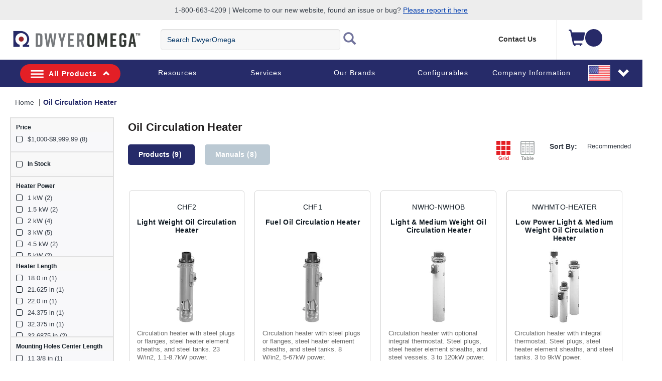

--- FILE ---
content_type: text/html;charset=UTF-8
request_url: https://www.dwyeromega.com/en-us/shop/oil-circulation-heater
body_size: 29652
content:
<!DOCTYPE html>
<html lang="en-US">
<head>
	<title>
		Oil Circulation Heater - Omega Engineering</title>
	<meta http-equiv="Content-Type" content="text/html; charset=utf-8"/>
	<meta http-equiv="X-UA-Compatible" content="IE=edge">
	<meta charset="utf-8">
	<meta name="viewport" content="width=device-width, initial-scale=1">
	<meta name="robots" content="max-image-preview:large">
	<meta itemprop="logo" content="https://assets.dwyeromega.com/icons/DO-logo.png">
	
	<meta name="description" content=" ">
<meta name="robots" content="index,follow">
<script>
// akam-sw.js install script version 1.3.6
"serviceWorker"in navigator&&"find"in[]&&function(){var e=new Promise(function(e){"complete"===document.readyState||!1?e():(window.addEventListener("load",function(){e()}),setTimeout(function(){"complete"!==document.readyState&&e()},1e4))}),n=window.akamServiceWorkerInvoked,r="1.3.6";if(n)aka3pmLog("akam-setup already invoked");else{window.akamServiceWorkerInvoked=!0,window.aka3pmLog=function(){window.akamServiceWorkerDebug&&console.log.apply(console,arguments)};function o(e){(window.BOOMR_mq=window.BOOMR_mq||[]).push(["addVar",{"sm.sw.s":e,"sm.sw.v":r}])}var i="/akam-sw.js",a=new Map;navigator.serviceWorker.addEventListener("message",function(e){var n,r,o=e.data;if(o.isAka3pm)if(o.command){var i=(n=o.command,(r=a.get(n))&&r.length>0?r.shift():null);i&&i(e.data.response)}else if(o.commandToClient)switch(o.commandToClient){case"enableDebug":window.akamServiceWorkerDebug||(window.akamServiceWorkerDebug=!0,aka3pmLog("Setup script debug enabled via service worker message"),v());break;case"boomerangMQ":o.payload&&(window.BOOMR_mq=window.BOOMR_mq||[]).push(o.payload)}aka3pmLog("akam-sw message: "+JSON.stringify(e.data))});var t=function(e){return new Promise(function(n){var r,o;r=e.command,o=n,a.has(r)||a.set(r,[]),a.get(r).push(o),navigator.serviceWorker.controller&&(e.isAka3pm=!0,navigator.serviceWorker.controller.postMessage(e))})},c=function(e){return t({command:"navTiming",navTiming:e})},s=null,m={},d=function(){var e=i;return s&&(e+="?othersw="+encodeURIComponent(s)),function(e,n){return new Promise(function(r,i){aka3pmLog("Registering service worker with URL: "+e),navigator.serviceWorker.register(e,n).then(function(e){aka3pmLog("ServiceWorker registration successful with scope: ",e.scope),r(e),o(1)}).catch(function(e){aka3pmLog("ServiceWorker registration failed: ",e),o(0),i(e)})})}(e,m)},g=navigator.serviceWorker.__proto__.register;if(navigator.serviceWorker.__proto__.register=function(n,r){return n.includes(i)?g.call(this,n,r):(aka3pmLog("Overriding registration of service worker for: "+n),s=new URL(n,window.location.href),m=r,navigator.serviceWorker.controller?new Promise(function(n,r){var o=navigator.serviceWorker.controller.scriptURL;if(o.includes(i)){var a=encodeURIComponent(s);o.includes(a)?(aka3pmLog("Cancelling registration as we already integrate other SW: "+s),navigator.serviceWorker.getRegistration().then(function(e){n(e)})):e.then(function(){aka3pmLog("Unregistering existing 3pm service worker"),navigator.serviceWorker.getRegistration().then(function(e){e.unregister().then(function(){return d()}).then(function(e){n(e)}).catch(function(e){r(e)})})})}else aka3pmLog("Cancelling registration as we already have akam-sw.js installed"),navigator.serviceWorker.getRegistration().then(function(e){n(e)})}):g.call(this,n,r))},navigator.serviceWorker.controller){var u=navigator.serviceWorker.controller.scriptURL;u.includes("/akam-sw.js")||u.includes("/akam-sw-preprod.js")||u.includes("/threepm-sw.js")||(aka3pmLog("Detected existing service worker. Removing and re-adding inside akam-sw.js"),s=new URL(u,window.location.href),e.then(function(){navigator.serviceWorker.getRegistration().then(function(e){m={scope:e.scope},e.unregister(),d()})}))}else e.then(function(){window.akamServiceWorkerPreprod&&(i="/akam-sw-preprod.js"),d()});if(window.performance){var w=window.performance.timing,l=w.responseEnd-w.responseStart;c(l)}e.then(function(){t({command:"pageLoad"})});var k=!1;function v(){window.akamServiceWorkerDebug&&!k&&(k=!0,aka3pmLog("Initializing debug functions at window scope"),window.aka3pmInjectSwPolicy=function(e){return t({command:"updatePolicy",policy:e})},window.aka3pmDisableInjectedPolicy=function(){return t({command:"disableInjectedPolicy"})},window.aka3pmDeleteInjectedPolicy=function(){return t({command:"deleteInjectedPolicy"})},window.aka3pmGetStateAsync=function(){return t({command:"getState"})},window.aka3pmDumpState=function(){aka3pmGetStateAsync().then(function(e){aka3pmLog(JSON.stringify(e,null,"\t"))})},window.aka3pmInjectTiming=function(e){return c(e)},window.aka3pmUpdatePolicyFromNetwork=function(){return t({command:"pullPolicyFromNetwork"})})}v()}}();</script>
<script type="text/javascript" src="/_ui/responsive/common/js/jquery-2.1.1.min.js"></script>
	<script type="text/javascript" src="/_ui/shared/js/analyticsmediator.js"></script>
<!-- Google Tag Manager -->
<script>(function(w,d,s,l,i){w[l]=w[l]||[];w[l].push({'gtm.start':
new Date().getTime(),event:'gtm.js'});var f=d.getElementsByTagName(s)[0],
j=d.createElement(s),dl=l!='dataLayer'?'&l='+l:'';j.async=true;j.src=
'https://www.googletagmanager.com/gtm.js?id='+i+dl;f.parentNode.insertBefore(j,f);
})(window,document,'script','dataLayer','GTM-TFZ8XJ');</script>
<!-- End Google Tag Manager -->

<script>
var login_statusjs = "";
var user_typejs = "";

/* GA4 | Page View Implementation Start */


login_statusjs = 'logged out';
user_typejs = 'guest'; 

<!--OE-6411: Global Page View Tracking Code for Bloomreach Pixel Implemention Start  -->


let pageViewEventObject = {
	'domain_key': 'omega_en_dwyer',
	'view_id': 'US',
	'user_id': '',
	'event':'page_view',
	'page_name':" ", 
	'page_category':" ", 
	'page_category2':" ", 
	'page_category3':" ", 
	'page_category4':" ", 
	'page_type':'thematic',
	'login_status':'logged out',
	'user_type':'guest'
}; 

	/* OE-8968 */
	$(document).on("click", "#loginCheckoutButton", function() {
	    try {
	        window.dataLayer = window.dataLayer || [];
	        dataLayer.push({
	            'event': 'login',
	            'login_status':'logged in',
	              'user_type':'guest',
	              'login':"1"
	        });
	    } catch (err) {}
	})    
	/* OE-8967 */ 
	$(document).on("click", "#submitNewsLetter", function() {
	    try {
	        window.dataLayer = window.dataLayer || [];
	        dataLayer.push({
	            'event': 'sign_up',
	            'login_status':'logged out',
	              'user_type':'guest',
	              'sign_up':"1"
	        });
	    } catch (err) {}
	}) 
	
	/* OE-8981 */
	$(document).on("click", "#cancelYesButton", function() {
	    var quoteCode = document.getElementsByClassName("cart__id").innerHTML;
	    try {
	        window.dataLayer = window.dataLayer || [];
	        dataLayer.push({
	            'event': 'quote_cancel',
	            'login_status':'logged out',
	              'user_type':'guest',
	              'quote_id':''
	        });
	    } catch (err) {}
	}) 
	
/* GA4 | Page View Implementation End */

/* OE-6431 Start */
$(document).on("click", "#omege_product_search", function() {
    try {
        window.dataLayer = window.dataLayer || [];
        var searchText = document.getElementsByClassName("js-site-search-input")[0];
        if (searchText.value) {
            dataLayer.push({
                'event': 'searchTerm',
                'q': searchText.value
            });
        }
    } catch (err) {}
})

$(document).on("click", "#ui-id-1", function(event) {
    try {
        var target = getEventTarget(event);
        var name = getEventTarget(event).innerHTML;
        if (name.includes("<")) {
            var indexOfHTML = target.innerHTML.indexOf("<");
            name = target.innerHTML.substring(0, indexOfHTML);
        }
        window.dataLayer = window.dataLayer || [];
        var searchText = document.getElementsByClassName("js-site-search-input")[0];

        dataLayer.push({
            'event': 'searchSuggestClick',
            'aq': enteredSearch,
            'q': name
        });
    } catch (err) {}

})

function getEventTarget(e) {
    e = e || window.event;
    return e.target || e.srcElement;
}

let enteredSearch = "";
$(document).on("keyup", "#js-site-search-input", function() {
    window.dataLayer = window.dataLayer || [];
    enteredSearch = document.getElementsByClassName("js-site-search-input")[0].value;
})

<!--Bloomreach Pathways & Recommendation Widget Click Event Pixel Start.-->

$(document).on("click", ".brxwidget", function() {

    var baseProductWidget = $(this).attr('data-widget-productcode');
    var datWidgetRid = $(this).attr('data-widget-rid');
    var datWidgetType = $(this).attr('data-widget-type');
    var datWidgetId = $(this).attr('data-widget-id');
    var datWidgetIndex = $(this).attr('data-widget-index');
    try {
        window.dataLayer = window.dataLayer || [];
        dataLayer.push({
            'event': 'BR_PATHWAYS_WIDGET',
            'eventCategory': 'BloomReach Widget',
            'eventAction': 'Widget Click',
            'eventLabel': 'THEMATIC' + '_' + datWidgetIndex,
            'widget_data.wrid': datWidgetRid,
            'widget_data.wid': datWidgetId,
            'widget_data.wty': datWidgetType,
            'widget_data.item_id': baseProductWidget
        });

    } catch (err) {}
})
<!--Bloomreach Pathways & Recommendation Widget Click Event Pixel End.-->

/* OE-6431 End */
 
 /* OE-8877 PDP File Download */
 $(document).on("click", ".product-datasheet .pdf, #collapse-A a, #collapse-J a, #collapse-B .compliance-cert, #collapse-F a, #collapse-C a, #collapse-I a", function() {
    var datLinkUrl = $(this).attr('href');
    var datFileExt = datLinkUrl.split('.').pop();
    var datFileTxt = $(this).html();
    var datFileName = $(this).attr('title');
    
    
    try{
    	window.dataLayer = window.dataLayer || [];
    	dataLayer.push({
    		  'event':'file_download',
    		  'page_name':" ",
    		  'page_category':" ",
    		  'page_category2':" ",
    		  'page_category3':" ",
    		  'page_category4':" ",
    		  'login_status':'logged out',
    		  'user_type':'guest',
    	 		'file_extension': datFileExt,
    	        'file_name': datFileName,
    	        'link_text': datFileTxt,
    	        'link_url': datLinkUrl
    		}); 
    }
    
    
    catch (err) {}
})
/* OE-8966: GA4 Homepage CTA Click Per component */
 
 $(document).on("click", ".page-homepage .rotatingImagesComponent a, .page-homepage .oemarketingcomponent a, .page-homepage .productcarouselcomponent-container a, .page-homepage .ProductLandingComponent a, .page-homepage .food-application-details a, .oePromise-container a #oePromiseButton", function() {
	    var ctaLinkName = $(this).text();
	    
	    if($(this).is(".page-homepage .rotatingImagesComponent a")){
	    	var ctaLinkPosition = 'Homepage Hero Banner';
	    }
	    else if($(this).is(".page-homepage .oemarketingcomponent a")){
	    	var ctaLinkPosition = 'Homepage Marketing Panel';
	    }
	    else if($(this).is(".page-homepage .productcarouselcomponent-container a")){
	    	var ctaLinkPosition = 'Homepage Newest Product Carousel';
	    }
	    else if($(this).is(".page-homepage .ProductLandingComponent a")){
	    	var ctaLinkPosition = 'Homepage Video PopUp';
	    }
	    else if($(this).is(".page-homepage .food-application-details a")){
	    	var ctaLinkPosition = 'Homepage Applications Carousel';
	    }
	    else if($(this).is(".oePromise-container a #oePromiseButton")){
	    	var ctaLinkPosition = 'Homepage OE Promise Content';
	    }
	    else{
	    	return false;	
	    }
	    
	    
	    try{
	    	window.dataLayer = window.dataLayer || [];
	    	dataLayer.push({
	    		  'event':'homepage_cta_click',
	    		  'user_type':'guest',
	    		  'login_status':'logged out',
	    		  'cta_name': ctaLinkName,
	    		  'cta_position': ctaLinkPosition
	    		}); 
	    }
	    
	    
	    catch (err) {}
	})


 
/* End OE-8966 */

<!-- Global Page View Tracking Snippet for Bloomreach Pixel Implemention Start -->


	let pageTypeObject = {
		'ptype':'Thematic',
	};
        let thematicObject = {
		...pageViewEventObject,
		...pageTypeObject
        };
        window.dataLayer = window.dataLayer || [];
        window.dataLayer.push(thematicObject);  
   

//OE-8885 GA4 Begin_Checkout Event
$(document).ready(function() { 

		var checkoutPath = window.location.pathname;
		var checkoutStep = checkoutPath.split("/").slice(-2).join("/");
		var totalValue = $('.checkout-order-summary .totals span').text().replace(/[^\d.]/g,'');
		
		if(checkoutStep =='payment-type/choose'){

		try{
			
	        window.dataLayer = window.dataLayer || [];
	        dataLayer.push({
	            'event':'begin_checkout',
	  	      	'login_status':'logged out',
		      	'user_type': 'guest',
	            'ecommerce':{
	            		'currency': '',
	        			'value': totalValue,
	                    'items':[
	                        
	                    ]
	                }
	        });
	        var ordersEventName = $(".lastNoOrderEvent").val();
	        var noOfOrders = $(".lastNoOfOrders").val();
	        dataLayer.push({
    			'event': ordersEventName,
    			'value' : noOfOrders
    		});
	    } catch (err) {}
	
		}
	
});
//END Begin_Checkout event

$(document).on("click", "#addToCartButton, .addToCartGTM", function(){
try{
	 var item = $(this);	 
	 var addtocartlocation = 'Cart';
	 var productName = item.find(".item__name").text();
	 
	var categoryBreadcrumb = "Oil Circulation Heater";
	
	window.dataLayer = window.dataLayer || [];
	    dataLayer.push({
	      'event': 'add-to-cart',
	      'productId': productId,
	      'productName': "",
	      'quantity': quantityAdded,
	      'login_status':'logged out',
	      'user_type': 'guest',
	      'ecommerce': {
	          'currencyCode': 'USD',
	          'add': { 
	            
	            'products': [{                       
	              'name': "",
	              'id': productId,
	              'price': Number(prodPrice),
	              'variant':baseProduct,
	              'quantity': quantityAdded
	             }]
	          }
	        },
	    'value':  Number(prodPrice)*quantityAdded,               
	    'items': [{ 
	        'item_id': productId,
	        'item_name': productName,
	        'item_category': categoryBreadcrumb.replace('\"', '\\\"'),
	        'price': Number(prodPrice),
	        'quantity': quantityAdded,
	        'add_to_cart_location': addtocartlocation
		}] 
	    });
	} catch (err) {}
})

$(document).ready(function() {
	
	//Datalayer push for contact_link_click OE-8982
	$('a[href^="mailto:"], a[href^="tel:"]').on('click', function(e){
		if($(this).attr('href').indexOf('mailto') != -1) {
			var hreftext = $(this).attr('href').replace('mailto:', '');
		}
		if($(this).attr('href').indexOf('tel') != -1) {
			var hreftext = $(this).attr('href').replace('tel:', '');
		}
		window.dataLayer = window.dataLayer || [];
		dataLayer.push({
  			'event': 'contact_link_click',
  			'user_type' : 'guest',
		    'login_status' : 'logged out',
		    'contact_link_text' : hreftext,
		    'contact_link_click=1' : '1'
		});
	});
	
	//Datalayer push for configure_now_click - PDP OE-8971
	$(document).on("click", ".pageType-ProductPage #configureProduct", function (e) {
		var productid = "";
		var productname = ""; 
		window.dataLayer = window.dataLayer || [];
		dataLayer.push({
  			'event': 'configure_now_click',
  			'user_type' : 'guest',
		    'login_status' : 'logged out',
		    'product_id' : productid,
		    'product_name' : productname,
		    'configure_now_click' : '1'
		});
    });
	
	//Datalayer push for configure_now_click - TCP/Search OE-8202
	//GridView
	$(document).on("click", ".configure-now-btn", function (e) {
		var tcpItem = $(this).closest('.product-item-grid').attr('data-tcp-grid-gtm');
	    const tcpObj = JSON.parse(tcpItem); 
		window.dataLayer = window.dataLayer || [];
		dataLayer.push({
  			'event': 'configure_now_click',
  			'user_type' : 'guest',
		    'login_status' : 'logged out',
		    'product_id' : tcpObj.productCode,
		    'product_name' : tcpObj.productName,
		    'configure_now_click' : '1'
		});
    });
	//TableView
	$( ".btn-config" ).on( "click", function() {
		var tcpItem = $(this).closest('.e_view_im').siblings('.tableviewcntr').find('.imageeleft').find('.name-description').attr('data-tcp-list-gtm');
	    const tcpObj = JSON.parse(tcpItem); 
		window.dataLayer = window.dataLayer || [];
		dataLayer.push({
  			'event': 'configure_now_click',
  			'user_type' : 'guest',
		    'login_status' : 'logged out',
		    'product_id' : tcpObj.productCode,
		    'product_name' : tcpObj.productName,
		    'configure_now_click' : '1'
		});
    });
	
	//Datalayer push for OE-8974 and OE-8975
	$(document).on("click",'#shareCart #shareCartButton', function (e) {
	    try {
			window.dataLayer = window.dataLayer || [];
    		dataLayer.push({
      			'event': 'email_cart_unique',
      			'user_type' : 'guest',
			    'login_status' : 'logged out',
			    'cart_id' : ''
    		});
    		
		} catch (err) {}
	});
	
	//Datalayer push for OE-8886 and OE-8887
	$('#choosePaymentType_continue_button').on('click',function(e) {
	    try {
			window.dataLayer = window.dataLayer || [];
    		dataLayer.push({
      			'event': 'add_payment_type_unique',
      			'user_type' : 'guest',
			    'login_status' : 'logged out',
    		});
    		var existingCustomer = $(".existingCustomer").val();
    		var userType;
    		if(existingCustomer === "true") {
    			userType = "Existing_Customer";
    		} else {
    			var paymentType = $('input[name="paymentType"]:checked').val();
    			if (paymentType === "CARD") {
    				userType = "New_Customer_CC";
    			} else {
    				userType = "New_Customer_Account";
    			}
    		}
    		dataLayer.push({
    			'event': 'checkout_funnel_entry_user_type',
    			'userType' : userType
    		});
    		var listOfItems = $(".checkout-order-summary-list .checkout-order-summary-list-items");
    		$(listOfItems).each(function() {
    	 		var item = $(this);	 
    	 		var productId = item.find(".product-code").val();
   	 			var productName = item.find(".name").find("a").text();
   	    		dataLayer.push({
   	      			'event': 'add_payment_type_itemized',
   	      			'user_type' : 'guest',
   				    'login_status' : 'logged out',
   	      			'productId': productId,
   	      			'productName': productName
   	    		});
    	    });
		} catch (err) {}
	});
	
	//Datalayer push for OE-8960 checkout_edit
	$(document).on("click",'.checkout-edit-cart-link', function (e) {
	    try {
			window.dataLayer = window.dataLayer || [];
    		dataLayer.push({
      			'event': 'checkout_edit',
      			'user_type' : 'guest',
			    'login_status' : 'logged out',
    		});
	    } catch (err) {}
	});
	
	//Datalayer push for OE-8956 and OE-8957
	$(document).on("click",'#deliveryMethodSubmit', function (e) {
	    try {
	    	var shippingtier = $('#delivery_method').find(":selected").text();
			window.dataLayer = window.dataLayer || [];
    		dataLayer.push({
      			'event': 'add_shipping_method_unique',
      			'user_type' : 'guest',
			    'login_status' : 'logged out',
			    'shipping_tier' : shippingtier
    		});
    		var listOfItems = $(".checkout-order-summary-list .checkout-order-summary-list-items");
    		$(listOfItems).each(function() {
    	 		var item = $(this);	 
    	 		var productId = item.find(".product-code").val();
   	 			var productName = item.find(".name").find("a").text();
   	    		dataLayer.push({
   	      			'event': 'add_shipping_method_itemized',
   	      			'user_type' : 'guest',
   				    'login_status' : 'logged out',
   				    'shipping_tier' : shippingtier,
   	      			'productId': productId,
   	      			'productName': productName
   	    		});
    	    });
		} catch (err) {}
	});
	
	//OE-8979 and OE-8980
	$(document).on("click",'#submitYesButton', function (e) {
		try {
			window.dataLayer = window.dataLayer || [];
    		dataLayer.push({
      			'event': 'quote_submit_unique',
      			'user_type' : 'guest',
			    'login_status' : 'logged out',
			    'quote_id' : ''
    		});
    		
		} catch (err) {}
	});
	
	//OE-8972
	$(document).on("click",'#reorderButton', function (e) {
	    try {
	    	window.dataLayer = window.dataLayer || [];
	    	dataLayer.push({
   	      			'event': 'reorder_click_unique',
   	      			'user_type' : 'guest',
   				    'login_status' : 'logged out',
   				    'reorder_click':1
   	    		});
		} catch (err) {}
	});
	
	//OE-8973
	$(document).on("click",'#reorderButton', function (e) {
	    try {
   			 
		} catch (err) {}
	});
	
	//OE-8958
	
	
    /* OE-8978 */ 
    $(".js-create-quote-button").on("click",function() {
           try {
               window.dataLayer = window.dataLayer || [];
               dataLayer.push({
                   'event': 'quote_create_click',
                   'login_status':'logged out',
                   'user_type':'guest'
               });
           } catch (err) {}
       })
	
	//Datalayer push for change_sort OE-8965
	$(document).on("change","#sortOptions1",function(){
		try {
			var productlistname = $('.breadcrumb').find('li.active')[0].textContent;
			var sorttype = $('option:selected', this).text();
			window.dataLayer = window.dataLayer || [];
    		dataLayer.push({
      			'event': 'change_sort',
      			'user_type' : 'guest',
			    'login_status' : 'logged out',
			    'product_list_name' : productlistname,
			    'sort_type' : sorttype
    		});
		} catch (err) {}
    });
	
	//Datalayer push for product_list_filter OE-8964
	$(document).on("change",".js-facet-checkbox",function(){
		try {
			if($(this).is(':checked')) {
				var filtervalue = $(this).parent().find('span')[0].textContent;
				if(filtervalue != undefined) {
					filtervalue = filtervalue.split('(')[0].trim();
				}
				var filtercategory = $(this).parents('.js-facet').find('.js-facet-name').find('a')[0].textContent;
				var productlistname = $('.breadcrumb').find('li.active')[0].textContent;
				var filtertype = $('label.view.selected')[0].textContent;
				window.dataLayer = window.dataLayer || [];
	    		dataLayer.push({
	      			'event': 'product_list_filter',
	      			'user_type' : 'guest',
				    'login_status' : 'logged out',
				    'product_list_name' : productlistname,
				    'filter_category' : filtercategory,
				    'filter_value': filtervalue,
				    'filter_type' : filtertype
	    		});
			}
		} catch (err) {}
	});

	//OE-8881 GA4 event "remove_from_cart"
	$(document).on("click", ".prod-line-item .remove .js-execute-entry-action-button", function() {

	    try {
		    var itemSKU = $(this).attr('data-entry-product-code');
		    var itemQTY = $(this).attr('data-entry-initial-quantity');
		    var itemTOTAL = $(this).parent().parent().parent().find('.item__total').html().replace(/[^\d.]/g,''); //regex removes everything but the dot
		    
		    var cartItem = $(this).attr('data-cart-gtm');
		    const cartObj = JSON.parse(cartItem);
		    
			window.dataLayer = window.dataLayer || [];
			dataLayer.push({
			    'event':'remove_from_cart',
			    'user_type' : 'guest',
			    'login_status' : 'logged out',
		        'ecommerce' : {
		            'currency': 'USD',  
		            'value': itemTOTAL,
	                'items': [
	                    {
	                            'item_id' : itemSKU,
	                        	'item_name' :cartObj.productName,
	                        	'item_category' : cartObj.category,
	                        	'price' : cartObj.productPostPrice,
	                            'quantity' : itemQTY,
	                            'remove_from_cart_location': 'cart'
	                    }
	            	]
		        }
			})
	    } catch (err) {}
	});
	
	//OE-8879 GA4 select_item from TCP page	
	//OE-8879 - Grid view
	$(document).on("click", ".product-item", function() {
		try {
		    var tcpItem = $(this).find('.product-item-grid').attr('data-tcp-grid-gtm');
		    const tcpObj = JSON.parse(tcpItem);
		    
			window.dataLayer = window.dataLayer || [];
			dataLayer.push({
				'event':'select_item',
				'page_name':" ", 
			  	'page_category':" ", 
			  	'page_category2':" ", 
			  	'page_category3':" ", 
			  	'page_category4':" ", 
				'page_type':'thematic',
				'user_type' : 'guest',
				'login_status' : 'logged out',
				'ecommerce' : {
					'currency': 'USD',  
					'value': tcpObj.productPrice,			
					'items': [
						{
						'item_id' : tcpObj.productCode,
						'item_name' : tcpObj.productName,			
						'item_category' : " ",				
						'price' : tcpObj.productPrice
						}
					]
				}
			});
		} catch (err) {}
	});


	//OE-8879 - List view - Category overview links
	$(document).on("click", ".name-description", function() {
		try {
		    var tcpItem = $(this).parent().find('.name-description').attr('data-tcp-list-gtm');
		    const tcpObj = JSON.parse(tcpItem);
		    
			window.dataLayer = window.dataLayer || [];
			dataLayer.push({
				'event':'select_item',
				'page_name':" ", 
			  	'page_category':" ", 
			  	'page_category2':" ", 
			  	'page_category3':" ", 
			  	'page_category4':" ", 
				'page_type':'thematic',
				'user_type' : 'guest',
				'login_status' : 'logged out',
				'ecommerce' : {
					'currency': 'USD',  
					'value': tcpObj.productPrice,			
					'items': [
						{
						'item_id' : tcpObj.productCode,
						'item_name' : tcpObj.productName,
						'item_category' : " ",			
						'price' : tcpObj.productPrice		

						}
					]
				}
			});
		} catch (err) {}
	});
	
	//OE-8879 - List view - SKU links
	$(document).on("click", ".category-container", function() {
		try {
		    var tcpItem = $(this).find('.product_part').attr('data-tcp-list-gtm');
		    const tcpObj = JSON.parse(tcpItem);
		    
			window.dataLayer = window.dataLayer || [];
			dataLayer.push({
				'event':'select_item',
				'page_name':" ", 
			  	'page_category':" ", 
			  	'page_category2':" ", 
			  	'page_category3':" ", 
			  	'page_category4':" ", 
				'page_type':'thematic',
				'user_type' : 'guest',
				'login_status' : 'logged out',
				'ecommerce' : {
					'currency': 'USD',  
					'value': tcpObj.productPrice,			
					'items': [
						{
						'item_id' : tcpObj.productCode,
						'item_name' : tcpObj.productName,	 
						'item_category' : " ",			
						'price' : tcpObj.productPrice		

						}
					]
				}
			});
		} catch (err) {}
	});
	
	//OE-8976 GA4 save_cart_unique
	$(document).on("click", "#saveCartButton", function() {
		try {
			window.dataLayer = window.dataLayer || [];
			dataLayer.push({
				'event':'save_cart_unique',
				'user_type' : 'guest',
				'login_status' : 'logged out',
				'cart_id' : ''
			});
		} catch (err) {}
	});
	
	//OE-8977 GA4 save_cart_itemized
	$(document).on("click", "#saveCartButton", function() {
        
	});
	
	//Data push for external URLs
	$(document).on("click", "a", function() {
		try {
			var href = $(this).attr('href');
			if ((href.indexOf('http') !== -1) && (href.indexOf('omega.') == -1)) {
				dataLayer.push({
					  'event':'click',
					  'user_type':'guest',
					  'login_status':'logged out',
					  'link_url':href, 
					  'outbound':'true'
				}); 
		 	 }
		} catch (err) {}
	});
	
//quick order page add to cart data push
 $("#js-add-to-cart-quick-order-btn-top, #js-add-to-cart-quick-order-btn-bottom").on("click", function() {
 	var listOfItems = $(".js-li-container").filter(function() { return $(this).css("display") != "none" });
	$(listOfItems).each(function() {
 		var item = $(this);	 
 		var quantityAdded = item.find(".js-quick-order-qty").val();
 		var productId =item.find(".js-hidden-sku-field").val();
 		if(productId != '') {
 			var prodPrice = item.find(".js-product-price").attr("data-product-price");
 			var baseProduct = item.find(".js-hidden-baseproduct-field").val();
 			var productName = item.find(".item__name").text();
 			var addtocartlocation = "Quick Order Page";
 			window.dataLayer = window.dataLayer || [];
    		dataLayer.push({
      			'event': 'add-to-cart',
      			'productId': productId,
      			'productName': productName,
      			'quantity': quantityAdded,
			    'ecommerce': {
          		'currencyCode': 'USD',
          		'add': { 
            		
            	'products': [{                       
              		'name':  productName,
              		'id': productId,
              		'price': Number(prodPrice),
              		'variant':baseProduct,
              		'quantity': quantityAdded
             		}]
          		  }
        		},
        		'add_to_cart_location': addtocartlocation
    		});
 		 }
      });
   });
});

	function trackAddToCart_GTM(productCode, quantityAdded, name, price) {
        
        var categoryBreadcrumb = "Oil Circulation Heater";

        window.dataLayer = window.dataLayer || [];
        dataLayer.push({
          'event': 'add-to-cart',
          'productId': productCode,
          'productName': name,
          'quantity':quantityAdded,
          
          'ecommerce': {
            'currencyCode': 'USD',
            'add': { 
              
              'products': [{                       
                'name':  name,
                'id': productCode,
                'price': Number(price),
                'quantity': quantityAdded
               }]
            }
          }
          
        });
    }

    function trackRemoveFromCart_GTM(productCode, initialQuantity, name, price) {
        window.dataLayer = window.dataLayer || [];
        dataLayer.push({
          'event': 'remove-from-cart',
          'productId': productCode,
          'productName': name,
          'price':price,
          'quantity':initialQuantity,
          'ecommerce': {
            'currencyCode': 'USD',
            'remove': {
               
              'products': [{                        
                'name':  name,
                'id': productCode,
                'price': Number(price),
                'quantity': initialQuantity
               }]
            }
          }
        });
    }


    function trackUpdateCart_GTM(productCode, initialQuantity, newQuantity, name, price) {
            
            if (initialQuantity < newQuantity) {
                trackAddToCart_GTM(productCode, newQuantity-initialQuantity, name, price);
            } 
            else if (initialQuantity > newQuantity){
                trackRemoveFromCart_GTM(productCode, initialQuantity-newQuantity, name, price);
            }

    }


    window.mediator.subscribe('trackAddToCart', function(data) {


        if (data.productCode && data.quantity)
        {
            trackAddToCart_GTM(data.productCode, data.quantity, data.cartData.productName, data.cartData.productPrice);
        }

    });

    window.mediator.subscribe('trackUpdateCart', function(data) {
        if (data.productCode && data.initialCartQuantity && data.newCartQuantity)
        {
            trackUpdateCart_GTM(data.productCode, data.initialCartQuantity, data.newCartQuantity);
        }
    });

    window.mediator.subscribe('trackRemoveFromCart', function(data) {
        if (data.productCode && data.initialCartQuantity)
        {
            trackRemoveFromCart_GTM(data.productCode, data.initialCartQuantity);
        }
    });
</script>
<link rel="shortcut icon" type="image/x-icon" media="all" href="https://assets.dwyeromega.com/icons/favicon.ico" />
	<link rel="canonical" href="https://www.dwyeromega.com/en-us/shop/oil-circulation-heater" />
		<link rel="alternate" hreflang="x-default"
					href="https://www.dwyeromega.com/en-us/shop/oil-circulation-heater" />
			<link rel="alternate" hreflang="en-CA"
					href="https://www.dwyeromega.com/en-ca/shop/oil-circulation-heater" />
			<link rel="alternate" hreflang="fr-CA"
					href="https://www.dwyeromega.com/fr-ca/shop/oil-circulation-heater" />
			<link rel="alternate" hreflang="en-US"
					href="https://www.dwyeromega.com/en-us/shop/oil-circulation-heater" />
			<link rel="alternate" hreflang="en-NL"
					href="https://www.dwyeromega.com/en-nl/shop/oil-circulation-heater" />
			<!-- <link rel="stylesheet" type="text/css" href="//fonts.googleapis.com/css?family=Open+Sans:400,300,300italic,400italic,600,600italic,700,700italic,800,800italic" /> -->
<!-- Preload the Styles -->
	  	<link rel="preload" as="style" href="/_ui/responsive/common/wro4j/omegaengineering_responsive.css">
	  	<link rel="preload" as="style" href="/_ui/responsive/common/wro4j/addons_responsive.css">
	  	
		<link rel="stylesheet" type="text/css" media="all" href="/_ui/responsive/common/wro4j/omegaengineering_responsive.css" />
		<link rel="stylesheet" type="text/css" media="all" href="/_ui/responsive/common/wro4j/addons_responsive.css" />
		
		<link rel="preload" href="/_ui/responsive/theme-omegaengineering/fonts/glyphicons-halflings-regular.woff" as="font" type="font/woff" crossorigin>
  		<link rel="preload" href="/_ui/responsive/theme-omegaengineering/fonts/glyphicons-halflings-regular.woff2" as="font" type="font/woff2" crossorigin>
	




  








<script>(window.BOOMR_mq=window.BOOMR_mq||[]).push(["addVar",{"rua.upush":"false","rua.cpush":"true","rua.upre":"false","rua.cpre":"true","rua.uprl":"false","rua.cprl":"false","rua.cprf":"false","rua.trans":"SJ-060341cf-aac7-4aa5-b791-c29040d6415c","rua.cook":"false","rua.ims":"false","rua.ufprl":"false","rua.cfprl":"false","rua.isuxp":"false","rua.texp":"norulematch","rua.ceh":"false","rua.ueh":"false","rua.ieh.st":"0"}]);</script>
                              <script>!function(e){var n="https://s.go-mpulse.net/boomerang/";if("False"=="True")e.BOOMR_config=e.BOOMR_config||{},e.BOOMR_config.PageParams=e.BOOMR_config.PageParams||{},e.BOOMR_config.PageParams.pci=!0,n="https://s2.go-mpulse.net/boomerang/";if(window.BOOMR_API_key="BPF99-XPD6A-WYG9K-9N6G6-AB728",function(){function e(){if(!o){var e=document.createElement("script");e.id="boomr-scr-as",e.src=window.BOOMR.url,e.async=!0,i.parentNode.appendChild(e),o=!0}}function t(e){o=!0;var n,t,a,r,d=document,O=window;if(window.BOOMR.snippetMethod=e?"if":"i",t=function(e,n){var t=d.createElement("script");t.id=n||"boomr-if-as",t.src=window.BOOMR.url,BOOMR_lstart=(new Date).getTime(),e=e||d.body,e.appendChild(t)},!window.addEventListener&&window.attachEvent&&navigator.userAgent.match(/MSIE [67]\./))return window.BOOMR.snippetMethod="s",void t(i.parentNode,"boomr-async");a=document.createElement("IFRAME"),a.src="about:blank",a.title="",a.role="presentation",a.loading="eager",r=(a.frameElement||a).style,r.width=0,r.height=0,r.border=0,r.display="none",i.parentNode.appendChild(a);try{O=a.contentWindow,d=O.document.open()}catch(_){n=document.domain,a.src="javascript:var d=document.open();d.domain='"+n+"';void(0);",O=a.contentWindow,d=O.document.open()}if(n)d._boomrl=function(){this.domain=n,t()},d.write("<bo"+"dy onload='document._boomrl();'>");else if(O._boomrl=function(){t()},O.addEventListener)O.addEventListener("load",O._boomrl,!1);else if(O.attachEvent)O.attachEvent("onload",O._boomrl);d.close()}function a(e){window.BOOMR_onload=e&&e.timeStamp||(new Date).getTime()}if(!window.BOOMR||!window.BOOMR.version&&!window.BOOMR.snippetExecuted){window.BOOMR=window.BOOMR||{},window.BOOMR.snippetStart=(new Date).getTime(),window.BOOMR.snippetExecuted=!0,window.BOOMR.snippetVersion=12,window.BOOMR.url=n+"BPF99-XPD6A-WYG9K-9N6G6-AB728";var i=document.currentScript||document.getElementsByTagName("script")[0],o=!1,r=document.createElement("link");if(r.relList&&"function"==typeof r.relList.supports&&r.relList.supports("preload")&&"as"in r)window.BOOMR.snippetMethod="p",r.href=window.BOOMR.url,r.rel="preload",r.as="script",r.addEventListener("load",e),r.addEventListener("error",function(){t(!0)}),setTimeout(function(){if(!o)t(!0)},3e3),BOOMR_lstart=(new Date).getTime(),i.parentNode.appendChild(r);else t(!1);if(window.addEventListener)window.addEventListener("load",a,!1);else if(window.attachEvent)window.attachEvent("onload",a)}}(),"".length>0)if(e&&"performance"in e&&e.performance&&"function"==typeof e.performance.setResourceTimingBufferSize)e.performance.setResourceTimingBufferSize();!function(){if(BOOMR=e.BOOMR||{},BOOMR.plugins=BOOMR.plugins||{},!BOOMR.plugins.AK){var n="true"=="true"?1:0,t="",a="amhh7rixzcobk2lwib3a-f-fa5272f9d-clientnsv4-s.akamaihd.net",i="false"=="true"?2:1,o={"ak.v":"39","ak.cp":"847991","ak.ai":parseInt("463811",10),"ak.ol":"0","ak.cr":8,"ak.ipv":4,"ak.proto":"h2","ak.rid":"52874140","ak.r":44387,"ak.a2":n,"ak.m":"dsca","ak.n":"essl","ak.bpcip":"3.14.127.0","ak.cport":41096,"ak.gh":"23.192.164.4","ak.quicv":"","ak.tlsv":"tls1.3","ak.0rtt":"","ak.0rtt.ed":"","ak.csrc":"-","ak.acc":"","ak.t":"1769357430","ak.ak":"hOBiQwZUYzCg5VSAfCLimQ==k0bMuwmZBwmgkl7voSGuvUM4ZdGvR3qyKhipekEfBfp5djNvVIzdFoz+5c8eXsVIMGe8E69s3njIHAoV79vmywRGyKe6rubcD0x8OcixTNYMoWvgP+ETDFq5at6eInO5MQgbJnG+uS5QYRCXllEW5f56Rtk/S4gvx4mZZ5e/lv9nSsk2omLBlSkqy2n4/q1Nc/APziH2tHAwjMeOuMhdFIaMxKOkIK0XjDbVj+cirWctNzPMPXunfLROfa56zDVuEYIp3Lk70fGWlYutVMZYCqM7S5vlfgogMcvix/5W12vDp2H/ZRAMfE7lJpQ06wSWfGgdnur/Gx9j+zWKcz1mlt87oOKChCFkM5UIHsOPHOJBiqI3sM2OF0gvJQi4iom6094LUXrHtHwXdrB3A9fOp/HU2mT4m9gNghe4OX0bdmk=","ak.pv":"188","ak.dpoabenc":"","ak.tf":i};if(""!==t)o["ak.ruds"]=t;var r={i:!1,av:function(n){var t="http.initiator";if(n&&(!n[t]||"spa_hard"===n[t]))o["ak.feo"]=void 0!==e.aFeoApplied?1:0,BOOMR.addVar(o)},rv:function(){var e=["ak.bpcip","ak.cport","ak.cr","ak.csrc","ak.gh","ak.ipv","ak.m","ak.n","ak.ol","ak.proto","ak.quicv","ak.tlsv","ak.0rtt","ak.0rtt.ed","ak.r","ak.acc","ak.t","ak.tf"];BOOMR.removeVar(e)}};BOOMR.plugins.AK={akVars:o,akDNSPreFetchDomain:a,init:function(){if(!r.i){var e=BOOMR.subscribe;e("before_beacon",r.av,null,null),e("onbeacon",r.rv,null,null),r.i=!0}return this},is_complete:function(){return!0}}}}()}(window);</script></head>


<body class="page-terminalCategoryPageGrid pageType-CategoryPage template-pages-addon--omegaengineeringb2baddon-pages-category-productGridPage  smartedit-page-uid-terminalCategoryPageGrid smartedit-page-uuid-eyJpdGVtSWQiOiJ0ZXJtaW5hbENhdGVnb3J5UGFnZUdyaWQiLCJjYXRhbG9nSWQiOiJvbWVnYWVuZ2luZWVyaW5nQ29udGVudENhdGFsb2ciLCJjYXRhbG9nVmVyc2lvbiI6Ik9ubGluZSJ9 smartedit-catalog-version-uuid-omegaengineeringContentCatalog/Online  language-en">
	<input type="hidden" id="isasmlogin" value="false" />
	<input type="hidden" id="locPopupDisabledCountries" value="US,CA" />
	<!-- Google Tag Manager (noscript) -->
			<noscript><iframe src="https://www.googletagmanager.com/ns.html?id=GTM-TFZ8XJ"
			height="0" width="0" style="display:none;visibility:hidden"></iframe></noscript>
			<!-- End Google Tag Manager (noscript) -->
		<main data-currency-iso-code="USD">
			<a href="#js-site-search-input" class="skipToSearch" data-role="none" tabindex="1">Skip to search</a>
			<a href="#skip-to-content" class="skiptocontent" data-role="none" tabindex="3">Skip to main content</a>
			<a href="#skiptonavigation" class="skiptonavigation" data-role="none" tabindex="2">Skip to navigation</a>
			<!-- Top Header Alert component  Row 1-->
<div class="header__top">
	<div class="container">
		<div class="row">
		<div class="yCmsContentSlot container">
<div class="content"><p style="margin: 0; padding: 0"><style type="text/css"> /* Hide the banner for the Canada site if Alert is only on US site */ /* Apply look/feel changes to Alert messaging */ .header__top{height: auto ; }.header__top .container .content p{padding: 10px 0 ; line-height: 20px ; font-size: 14px; }.alert-banner a{color: #fff    ; text-decoration: underline                   ; }.alert-banner a:hover{text-decoration: none ; }.alert-banner span{color: #fff ; font-weight: bold; }.mini-cart .mini-cart-body .mini-cart-list .mini-cart-item .thumb img {width: 100%; height: auto; }/* Added Responsive styles for Alert Header */ @media screen and (max-width: 1024px){}/*add bottom border to l2 and l3 in mobile nav*/ @media screen and (max-width: 1174px){.main-menu .sub-level li.no-submenu .cat-level-two a, .main-menu .sub-level-two li .cat-level-three a{border-bottom: solid 1px #ddd ; white-space: pre-wrap; }.main-menu .sub-level-two li .cat-level-three a{padding: 10px 20px     ; }}.page-cartPage .productcarouselcomponent-container {margin-top: 80px  ; }.page-cartPage .productcarouselcomponent-container h2 {font-size: 20px; color: #616161; }}</style></p><div class="alert-banner"> <p>1-800-663-4209 | Welcome to our new website, found an issue or bug? <a href="https://omega.iad1.qualtrics.com/jfe/form/SV_dgp7OrIDE9FTAQ6" target="_blank" title="Please report it here" style="color: #043faf">Please report it here</a></p></div></div></div></div>
	</div>
</div>

<!-- Header Logo Search Nav Cart User - Row 2-->
<header>
	<div class="header-ctas navigation mainHeader">
		<div class="site-logo">
			<div class="site-nav-trigger-mobile">
				<div>
					<button class="btn js-toggle-menu open" type="button" aria-label="menu toggle" tabindex="-1">
						<span class="glyphicon glyphicon-menu-hamburger"></span>
						<span class="glyphicon glyphicon-remove" style="display: none"></span>
					</button>
				</div>
			</div>

			<div class="yCmsComponent yComponentWrapper">
<div class="banner__component banner">
	<a href="/en-us/" ><img itemprop="logo" title="DwyerOmega Logo"
						alt="DwyerOmega Logo" src="https://assets.omega.com/icons/DO-logo.png" width="208" height="45" />
						<span itemprop="name" class="visually-hidden"></span>
						</a>
				</div>
</div></div>
		<div class="site-chat-and-cart">
			<div class="site-mini-cart navigation--middle js-site-mini-cart" title="Cart">
				<div class="yCmsContentSlot miniCartSlot componentContainer mobile__nav__row--table">
<div class="nav-cart">
	<a 	href="/en-us/cart"
		class="mini-cart-link js-mini-cart-link"
		data-mini-cart-url="/en-us/cart/rollover/MiniCart"
		data-mini-cart-refresh-url="/en-us/cart/miniCart/SUBTOTAL"
		data-mini-cart-name="Cart"
		data-mini-cart-empty-name="Your cart is empty"
		data-mini-cart-items-text="Items"
		tabindex="8" role="button" aria-label="View cart" title="View cart">
		<div class="mini-cart-icon"><span class="glyphicon glyphicon-shopping-cart"></span></div>

		<div class="mini-cart-count js-mini-cart-count">
			</div>
		</a>
</div>

<div class="mini-cart-container js-mini-cart-container"></div>
</div></div>
		</div>
		<div class="headerLinks">
			
		</div>
		
		<div class="site-search">
			<div class="yCmsComponent">
<div class="ui-front">
	<form name="search_form_SearchBox" method="get"
		action="/en-us/search/">
		<div class="input-group">
		<label for="js-site-search-input" class="sr-only" >
			<span>Search DwyerOmega</span>
		</label>
			<input type="text" id="js-site-search-input"
					class="form-control js-site-search-input" name="text" value=""
                    maxlength="100" placeholder="Search DwyerOmega"
					tabindex="6" data-options='{"autocompleteUrl" : "/en-us/search/autocomplete/SearchBox","minCharactersBeforeRequest" : "3","waitTimeBeforeRequest" : "500","displayProductImages" : true}'>
			<span class="input-group-btn"> <button aria-label="Search Button" class="btn btn-link js_search_button" id="omege_product_search" type="submit" disabled="true">
						<span class="glyphicon glyphicon-search"></span>
					</button>
				</span>
		</div>
	</form>

</div>
</div></div>

		<div class="site-nav-trigger">
			<ul class="navigationBar row2">
				<li class="nav-contactus" title="Contact Us">
					<a href="/en-us/contact-us" class="contactus-trigger"
					title="Contact Us" tabindex="7"> Contact Us</a>
				</li>
			</ul>
		</div>

	</div>
	
	<!-- Header Nav Country Selection - Row 3-->
	<div class="navigation mainHeader mainNav">
	
	<div class="site-nav-trigger">
			<ul class="navigationBar row3">
				<li>
					<a class="product-trigger" id="skiptonavigation"					
					title="All Products" tabindex="10"><button class="btn js-toggle-menu open" type="button" aria-label="menu toggle" tabindex="-1">
						<img width="26" height="18" src="https://assets.dwyeromega.com/icons/do-menu-icon.webp" alt="Toggle" /><span style="display:none">toggle</span>
					</button>All Products<span class="glyphicon glyphicon-chevron-down"></span></a>  
					<!--  Navigation  -->
<div class="main-menu">
	<div class="up-arrow"></div>
	<ul class="top-level">
		<li class="dropdown-submenu" tabindex="10-1" role="navigation" type="button">
				<div class="yCmsComponent cat-level-one">
<a href="/en-us/c/temperature" title="Temperature">Temperature</a></div><ul class="sub-level">
					<li>
						<div class="yCmsComponent cat-level-two desktopView">
<a href="/en-us/c/temperature" title="Temperature">Temperature</a></div></li>
					<li class="dropdown-submenu-two">
							<div class="yCmsComponent cat-level-two">
<a href="/en-us/temperature/c/thermocouple-probes" title="Thermocouple Probes">Thermocouple Probes</a></div><ul class="sub-level-two">
								<li>
									<div class="yCmsComponent cat-level-three desktopView">
<a href="/en-us/temperature/c/thermocouple-probes" title="Thermocouple Probes">Thermocouple Probes</a></div></li>
							    </ul>
						</li>
					<li class="dropdown-submenu-two">
							<div class="yCmsComponent cat-level-two">
<a href="/en-us/temperature/c/thermocouple-wire-sensors" title="Thermocouple Wire Sensors">Thermocouple Wire Sensors</a></div><ul class="sub-level-two">
								<li>
									<div class="yCmsComponent cat-level-three desktopView">
<a href="/en-us/temperature/c/thermocouple-wire-sensors" title="Thermocouple Wire Sensors">Thermocouple Wire Sensors</a></div></li>
							    </ul>
						</li>
					<li class="dropdown-submenu-two">
							<div class="yCmsComponent cat-level-two">
<a href="/en-us/temperature/c/thermocouple-surface-sensors" title="Thermocouple Surface Sensors">Thermocouple Surface Sensors</a></div><ul class="sub-level-two">
								<li>
									<div class="yCmsComponent cat-level-three desktopView">
<a href="/en-us/temperature/c/thermocouple-surface-sensors" title="Thermocouple Surface Sensors">Thermocouple Surface Sensors</a></div></li>
							    </ul>
						</li>
					<li class="dropdown-submenu-two">
							<div class="yCmsComponent cat-level-two">
<a href="/en-us/temperature/c/rtd-probes" title="RTD Probes">RTD Probes</a></div><ul class="sub-level-two">
								<li>
									<div class="yCmsComponent cat-level-three desktopView">
<a href="/en-us/temperature/c/rtd-probes" title="RTD Probes">RTD Probes</a></div></li>
							    </ul>
						</li>
					<li class="dropdown-submenu-two">
							<div class="yCmsComponent cat-level-two">
<a href="/en-us/temperature/c/rtd-wire-sensor" title="RTD Wire Sensors">RTD Wire Sensors</a></div><ul class="sub-level-two">
								<li>
									<div class="yCmsComponent cat-level-three desktopView">
<a href="/en-us/temperature/c/rtd-wire-sensor" title="RTD Wire Sensors">RTD Wire Sensors</a></div></li>
							    </ul>
						</li>
					<li class="dropdown-submenu-two">
							<div class="yCmsComponent cat-level-two">
<a href="/en-us/temperature/c/rtd-surface-sensor" title="RTD Surface Sensors">RTD Surface Sensors</a></div><ul class="sub-level-two">
								<li>
									<div class="yCmsComponent cat-level-three desktopView">
<a href="/en-us/temperature/c/rtd-surface-sensor" title="RTD Surface Sensors">RTD Surface Sensors</a></div></li>
							    </ul>
						</li>
					<li class="dropdown-submenu-two">
							<div class="yCmsComponent cat-level-two">
<a href="/en-us/temperature/c/thermistor-probes" title="Thermistor Probes">Thermistor Probes</a></div><ul class="sub-level-two">
								<li>
									<div class="yCmsComponent cat-level-three desktopView">
<a href="/en-us/temperature/c/thermistor-probes" title="Thermistor Probes">Thermistor Probes</a></div></li>
							    </ul>
						</li>
					<li class="dropdown-submenu-two">
							<div class="yCmsComponent cat-level-two">
<a href="/en-us/temperature/c/thermistor-wire-sensors" title="Thermistor Wire Sensors">Thermistor Wire Sensors</a></div><ul class="sub-level-two">
								<li>
									<div class="yCmsComponent cat-level-three desktopView">
<a href="/en-us/temperature/c/thermistor-wire-sensors" title="Thermistor Wire Sensors">Thermistor Wire Sensors</a></div></li>
							    </ul>
						</li>
					<li class="dropdown-submenu-two">
							<div class="yCmsComponent cat-level-two">
<a href="/en-us/temperature/c/thermistor-surface-sensors" title="Surface Mount Thermistors">Surface Mount Thermistors</a></div><ul class="sub-level-two">
								<li>
									<div class="yCmsComponent cat-level-three desktopView">
<a href="/en-us/temperature/c/thermistor-surface-sensors" title="Surface Mount Thermistors">Surface Mount Thermistors</a></div></li>
							    </ul>
						</li>
					<li class="no-submenu">
							<div class="yCmsComponent cat-level-two">
<a href="/en-us/temperature/c/averaging-sensors" title="Averaging Sensors">Averaging Sensors</a></div><ul class="sub-level-two">
								<li>
									<div class="yCmsComponent cat-level-three desktopView">
<a href="/en-us/temperature/c/averaging-sensors" title="Averaging Sensors">Averaging Sensors</a></div></li>
							    </ul>
						</li>
					<li class="dropdown-submenu-two">
							<div class="yCmsComponent cat-level-two">
<a href="/en-us/temperature/c/temperature-wire-cable" title="Temperature Wire and Cable">Temperature Wire and Cable</a></div><ul class="sub-level-two">
								<li>
									<div class="yCmsComponent cat-level-three desktopView">
<a href="/en-us/temperature/c/temperature-wire-cable" title="Temperature Wire and Cable">Temperature Wire and Cable</a></div></li>
							    </ul>
						</li>
					<li class="dropdown-submenu-two">
							<div class="yCmsComponent cat-level-two">
<a href="/en-us/temperature/c/connectors-panel-jacks-terminal-blocks" title="Connectors, Panel Jacks, &amp; Terminal Blocks">Connectors, Panel Jacks, &amp; Terminal Blocks</a></div><ul class="sub-level-two">
								<li>
									<div class="yCmsComponent cat-level-three desktopView">
<a href="/en-us/temperature/c/connectors-panel-jacks-terminal-blocks" title="Connectors, Panel Jacks, &amp; Terminal Blocks">Connectors, Panel Jacks, &amp; Terminal Blocks</a></div></li>
							    </ul>
						</li>
					<li class="dropdown-submenu-two">
							<div class="yCmsComponent cat-level-two">
<a href="/en-us/temperature/c/noninvasive-temp-measurement" title="Noninvasive Temp Sensors">Noninvasive Temp Sensors</a></div><ul class="sub-level-two">
								<li>
									<div class="yCmsComponent cat-level-three desktopView">
<a href="/en-us/temperature/c/noninvasive-temp-measurement" title="Noninvasive Temp Sensors">Noninvasive Temp Sensors</a></div></li>
							    </ul>
						</li>
					<li class="dropdown-submenu-two">
							<div class="yCmsComponent cat-level-two">
<a href="/en-us/temperature/c/thermometers" title="Thermometers">Thermometers</a></div><ul class="sub-level-two">
								<li>
									<div class="yCmsComponent cat-level-three desktopView">
<a href="/en-us/temperature/c/thermometers" title="Thermometers">Thermometers</a></div></li>
							    </ul>
						</li>
					<li class="dropdown-submenu-two">
							<div class="yCmsComponent cat-level-two">
<a href="/en-us/temperature/c/temperature-labels" title="Temperature Indicating Labels">Temperature Indicating Labels</a></div><ul class="sub-level-two">
								<li>
									<div class="yCmsComponent cat-level-three desktopView">
<a href="/en-us/temperature/c/temperature-labels" title="Temperature Indicating Labels">Temperature Indicating Labels</a></div></li>
							    </ul>
						</li>
					<li class="dropdown-submenu-two">
							<div class="yCmsComponent cat-level-two">
<a href="/en-us/temperature/c/fiber-optic-solid-state-measurement" title="Fiber Optic Temperature Measurement">Fiber Optic Temperature Measurement</a></div><ul class="sub-level-two">
								<li>
									<div class="yCmsComponent cat-level-three desktopView">
<a href="/en-us/temperature/c/fiber-optic-solid-state-measurement" title="Fiber Optic Temperature Measurement">Fiber Optic Temperature Measurement</a></div></li>
							    </ul>
						</li>
					<li class="no-submenu">
							<div class="yCmsComponent cat-level-two">
<a href="/en-us/temperature/c/temperature-switch" title="Temperature Switches">Temperature Switches</a></div><ul class="sub-level-two">
								<li>
									<div class="yCmsComponent cat-level-three desktopView">
<a href="/en-us/temperature/c/temperature-switch" title="Temperature Switches">Temperature Switches</a></div></li>
							    </ul>
						</li>
					<li class="dropdown-submenu-two">
							<div class="yCmsComponent cat-level-two">
<a href="/en-us/temperature/c/thermowells-protection-heads-tubes" title="Thermowells, Protection Heads, and Tubes">Thermowells, Protection Heads, and Tubes</a></div><ul class="sub-level-two">
								<li>
									<div class="yCmsComponent cat-level-three desktopView">
<a href="/en-us/temperature/c/thermowells-protection-heads-tubes" title="Thermowells, Protection Heads, and Tubes">Thermowells, Protection Heads, and Tubes</a></div></li>
							    </ul>
						</li>
					<li class="dropdown-submenu-two">
							<div class="yCmsComponent cat-level-two">
<a href="/en-us/temperature/c/temp-accessories" title="Temperature Accessories">Temperature Accessories</a></div><ul class="sub-level-two">
								<li>
									<div class="yCmsComponent cat-level-three desktopView">
<a href="/en-us/temperature/c/temp-accessories" title="Temperature Accessories">Temperature Accessories</a></div></li>
							    </ul>
						</li>
					</ul>
			 </li> 
		<li class="dropdown-submenu" tabindex="10-1" role="navigation" type="button">
				<div class="yCmsComponent cat-level-one">
<a href="/en-us/c/pressure" title="Pressure">Pressure</a></div><ul class="sub-level">
					<li>
						<div class="yCmsComponent cat-level-two desktopView">
<a href="/en-us/c/pressure" title="Pressure">Pressure</a></div></li>
					<li class="dropdown-submenu-two">
							<div class="yCmsComponent cat-level-two">
<a href="/en-us/pressure/c/single-pressure" title="Single Pressure">Single Pressure</a></div><ul class="sub-level-two">
								<li>
									<div class="yCmsComponent cat-level-three desktopView">
<a href="/en-us/pressure/c/single-pressure" title="Single Pressure">Single Pressure</a></div></li>
							    </ul>
						</li>
					<li class="dropdown-submenu-two">
							<div class="yCmsComponent cat-level-two">
<a href="/en-us/pressure/c/differential-pressure" title="Differential Pressure">Differential Pressure</a></div><ul class="sub-level-two">
								<li>
									<div class="yCmsComponent cat-level-three desktopView">
<a href="/en-us/pressure/c/differential-pressure" title="Differential Pressure">Differential Pressure</a></div></li>
							    </ul>
						</li>
					<li class="dropdown-submenu-two">
							<div class="yCmsComponent cat-level-two">
<a href="/en-us/pressure/c/regulators-controllers" title="Regulators &amp; Controllers">Regulators &amp; Controllers</a></div><ul class="sub-level-two">
								<li>
									<div class="yCmsComponent cat-level-three desktopView">
<a href="/en-us/pressure/c/regulators-controllers" title="Regulators &amp; Controllers">Regulators &amp; Controllers</a></div></li>
							    <li class="no-submenu">
											<div class="yCmsComponent cat-level-three">
<a href="/en-us/pressure/c/pressure-transducer" title="Pressure I/P Transducer">Pressure I/P Transducer</a></div></li>
											</ul>
						</li>
					<li class="dropdown-submenu-two">
							<div class="yCmsComponent cat-level-two">
<a href="/en-us/pressure/c/manometers" title="Manometers">Manometers</a></div><ul class="sub-level-two">
								<li>
									<div class="yCmsComponent cat-level-three desktopView">
<a href="/en-us/pressure/c/manometers" title="Manometers">Manometers</a></div></li>
							    </ul>
						</li>
					<li class="dropdown-submenu-two">
							<div class="yCmsComponent cat-level-two">
<a href="/en-us/pressure/c/misc-pressure-instruments" title="Misc. Pressure Instruments">Misc. Pressure Instruments</a></div><ul class="sub-level-two">
								<li>
									<div class="yCmsComponent cat-level-three desktopView">
<a href="/en-us/pressure/c/misc-pressure-instruments" title="Misc. Pressure Instruments">Misc. Pressure Instruments</a></div></li>
							    </ul>
						</li>
					<li class="dropdown-submenu-two">
							<div class="yCmsComponent cat-level-two">
<a href="/en-us/pressure/c/pressure-accessories" title="Pressure Accessories">Pressure Accessories</a></div><ul class="sub-level-two">
								<li>
									<div class="yCmsComponent cat-level-three desktopView">
<a href="/en-us/pressure/c/pressure-accessories" title="Pressure Accessories">Pressure Accessories</a></div></li>
							    </ul>
						</li>
					</ul>
			 </li> 
		<li class="dropdown-submenu" tabindex="10-1" role="navigation" type="button">
				<div class="yCmsComponent cat-level-one">
<a href="/en-us/c/automation-control-monitoring" title="Automation, Control &amp; Monitoring">Automation, Control &amp; Monitoring</a></div><ul class="sub-level">
					<li>
						<div class="yCmsComponent cat-level-two desktopView">
<a href="/en-us/c/automation-control-monitoring" title="Automation, Control &amp; Monitoring">Automation, Control &amp; Monitoring</a></div></li>
					<li class="dropdown-submenu-two">
							<div class="yCmsComponent cat-level-two">
<a href="/en-us/automation-control-monitoring/c/meters-indicators" title="Meters &amp; Indicators">Meters &amp; Indicators</a></div><ul class="sub-level-two">
								<li>
									<div class="yCmsComponent cat-level-three desktopView">
<a href="/en-us/automation-control-monitoring/c/meters-indicators" title="Meters &amp; Indicators">Meters &amp; Indicators</a></div></li>
							    </ul>
						</li>
					<li class="dropdown-submenu-two">
							<div class="yCmsComponent cat-level-two">
<a href="/en-us/automation-control-monitoring/c/process-controller" title="Process Control and Monitoring Devices">Process Control and Monitoring Devices</a></div><ul class="sub-level-two">
								<li>
									<div class="yCmsComponent cat-level-three desktopView">
<a href="/en-us/automation-control-monitoring/c/process-controller" title="Process Control and Monitoring Devices">Process Control and Monitoring Devices</a></div></li>
							    </ul>
						</li>
					<li class="dropdown-submenu-two">
							<div class="yCmsComponent cat-level-two">
<a href="/en-us/automation-control-monitoring/c/switches" title="Switches">Switches</a></div><ul class="sub-level-two">
								<li>
									<div class="yCmsComponent cat-level-three desktopView">
<a href="/en-us/automation-control-monitoring/c/switches" title="Switches">Switches</a></div></li>
							    </ul>
						</li>
					<li class="dropdown-submenu-two">
							<div class="yCmsComponent cat-level-two">
<a href="/en-us/automation-control-monitoring/c/motion-position" title="Motion and Position">Motion and Position</a></div><ul class="sub-level-two">
								<li>
									<div class="yCmsComponent cat-level-three desktopView">
<a href="/en-us/automation-control-monitoring/c/motion-position" title="Motion and Position">Motion and Position</a></div></li>
							    </ul>
						</li>
					<li class="no-submenu">
							<div class="yCmsComponent cat-level-two">
<a href="/en-us/automation-control-monitoring/c/valves" title="Valves">Valves</a></div><ul class="sub-level-two">
								<li>
									<div class="yCmsComponent cat-level-three desktopView">
<a href="/en-us/automation-control-monitoring/c/valves" title="Valves">Valves</a></div></li>
							    </ul>
						</li>
					<li class="no-submenu">
							<div class="yCmsComponent cat-level-two">
<a href="/en-us/automation-control-monitoring/c/alarms" title="Alarms">Alarms</a></div><ul class="sub-level-two">
								<li>
									<div class="yCmsComponent cat-level-three desktopView">
<a href="/en-us/automation-control-monitoring/c/alarms" title="Alarms">Alarms</a></div></li>
							    </ul>
						</li>
					<li class="no-submenu">
							<div class="yCmsComponent cat-level-two">
<a href="/en-us/automation-control-monitoring/c/relays" title="Relays">Relays</a></div><ul class="sub-level-two">
								<li>
									<div class="yCmsComponent cat-level-three desktopView">
<a href="/en-us/automation-control-monitoring/c/relays" title="Relays">Relays</a></div></li>
							    </ul>
						</li>
					<li class="no-submenu">
							<div class="yCmsComponent cat-level-two">
<a href="/en-us/automation-control-monitoring/c/timers" title="Timers">Timers</a></div><ul class="sub-level-two">
								<li>
									<div class="yCmsComponent cat-level-three desktopView">
<a href="/en-us/automation-control-monitoring/c/timers" title="Timers">Timers</a></div></li>
							    </ul>
						</li>
					<li class="no-submenu">
							<div class="yCmsComponent cat-level-two">
<a href="/en-us/automation-control-monitoring/c/grippers" title="Grippers">Grippers</a></div><ul class="sub-level-two">
								<li>
									<div class="yCmsComponent cat-level-three desktopView">
<a href="/en-us/automation-control-monitoring/c/grippers" title="Grippers">Grippers</a></div></li>
							    </ul>
						</li>
					<li class="no-submenu">
							<div class="yCmsComponent cat-level-two">
<a href="/en-us/automation-control-monitoring/c/intrinsically-safe-barrier" title="Intrinsically Safe Barrier">Intrinsically Safe Barrier</a></div><ul class="sub-level-two">
								<li>
									<div class="yCmsComponent cat-level-three desktopView">
<a href="/en-us/automation-control-monitoring/c/intrinsically-safe-barrier" title="Intrinsically Safe Barrier">Intrinsically Safe Barrier</a></div></li>
							    </ul>
						</li>
					<li class="no-submenu">
							<div class="yCmsComponent cat-level-two">
<a href="/en-us/automation-control-monitoring/c/acm-accessories" title="Accessories">Accessories</a></div><ul class="sub-level-two">
								<li>
									<div class="yCmsComponent cat-level-three desktopView">
<a href="/en-us/automation-control-monitoring/c/acm-accessories" title="Accessories">Accessories</a></div></li>
							    </ul>
						</li>
					</ul>
			 </li> 
		<li class="dropdown-submenu" tabindex="10-1" role="navigation" type="button">
				<div class="yCmsComponent cat-level-one">
<a href="/en-us/c/test-inspection" title="Test &amp; Inspection">Test &amp; Inspection</a></div><ul class="sub-level">
					<li>
						<div class="yCmsComponent cat-level-two desktopView">
<a href="/en-us/c/test-inspection" title="Test &amp; Inspection">Test &amp; Inspection</a></div></li>
					<li class="dropdown-submenu-two">
							<div class="yCmsComponent cat-level-two">
<a href="/en-us/test-inspection/c/temperature-and-humidity" title="Temperature and Humidity Products">Temperature and Humidity Products</a></div><ul class="sub-level-two">
								<li>
									<div class="yCmsComponent cat-level-three desktopView">
<a href="/en-us/test-inspection/c/temperature-and-humidity" title="Temperature and Humidity Products">Temperature and Humidity Products</a></div></li>
							    </ul>
						</li>
					<li class="dropdown-submenu-two">
							<div class="yCmsComponent cat-level-two">
<a href="/en-us/test-inspection/c/air-velocity-gas-particulates" title="Air and Gas Transmitters">Air and Gas Transmitters</a></div><ul class="sub-level-two">
								<li>
									<div class="yCmsComponent cat-level-three desktopView">
<a href="/en-us/test-inspection/c/air-velocity-gas-particulates" title="Air and Gas Transmitters">Air and Gas Transmitters</a></div></li>
							    </ul>
						</li>
					<li class="dropdown-submenu-two">
							<div class="yCmsComponent cat-level-two">
<a href="/en-us/test-inspection/c/multimeters-clamps" title="Multimeters and Clamps">Multimeters and Clamps</a></div><ul class="sub-level-two">
								<li>
									<div class="yCmsComponent cat-level-three desktopView">
<a href="/en-us/test-inspection/c/multimeters-clamps" title="Multimeters and Clamps">Multimeters and Clamps</a></div></li>
							    </ul>
						</li>
					<li class="dropdown-submenu-two">
							<div class="yCmsComponent cat-level-two">
<a href="/en-us/test-inspection/c/sound-vibration" title="Sound and Vibration">Sound and Vibration</a></div><ul class="sub-level-two">
								<li>
									<div class="yCmsComponent cat-level-three desktopView">
<a href="/en-us/test-inspection/c/sound-vibration" title="Sound and Vibration">Sound and Vibration</a></div></li>
							    </ul>
						</li>
					<li class="dropdown-submenu-two">
							<div class="yCmsComponent cat-level-two">
<a href="/en-us/test-inspection/c/speed-force-motion" title="Speed, Force, &amp; Motion">Speed, Force, &amp; Motion</a></div><ul class="sub-level-two">
								<li>
									<div class="yCmsComponent cat-level-three desktopView">
<a href="/en-us/test-inspection/c/speed-force-motion" title="Speed, Force, &amp; Motion">Speed, Force, &amp; Motion</a></div></li>
							    </ul>
						</li>
					<li class="dropdown-submenu-two">
							<div class="yCmsComponent cat-level-two">
<a href="/en-us/test-inspection/c/hardness-thickness" title="Hardness &amp; Thickness">Hardness &amp; Thickness</a></div><ul class="sub-level-two">
								<li>
									<div class="yCmsComponent cat-level-three desktopView">
<a href="/en-us/test-inspection/c/hardness-thickness" title="Hardness &amp; Thickness">Hardness &amp; Thickness</a></div></li>
							    </ul>
						</li>
					<li class="dropdown-submenu-two">
							<div class="yCmsComponent cat-level-two">
<a href="/en-us/test-inspection/c/magnetic-induction" title="Magnetic Induction">Magnetic Induction</a></div><ul class="sub-level-two">
								<li>
									<div class="yCmsComponent cat-level-three desktopView">
<a href="/en-us/test-inspection/c/magnetic-induction" title="Magnetic Induction">Magnetic Induction</a></div></li>
							    </ul>
						</li>
					<li class="dropdown-submenu-two">
							<div class="yCmsComponent cat-level-two">
<a href="/en-us/test-inspection/c/water-and-liquid" title="Water and Liquid">Water and Liquid</a></div><ul class="sub-level-two">
								<li>
									<div class="yCmsComponent cat-level-three desktopView">
<a href="/en-us/test-inspection/c/water-and-liquid" title="Water and Liquid">Water and Liquid</a></div></li>
							    </ul>
						</li>
					<li class="no-submenu">
							<div class="yCmsComponent cat-level-two">
<a href="/en-us/test-inspection/c/light-meter" title="Light Meters">Light Meters</a></div><ul class="sub-level-two">
								<li>
									<div class="yCmsComponent cat-level-three desktopView">
<a href="/en-us/test-inspection/c/light-meter" title="Light Meters">Light Meters</a></div></li>
							    </ul>
						</li>
					<li class="no-submenu">
							<div class="yCmsComponent cat-level-two">
<a href="/en-us/test-inspection/c/eti-accessories" title="Accessories">Accessories</a></div><ul class="sub-level-two">
								<li>
									<div class="yCmsComponent cat-level-three desktopView">
<a href="/en-us/test-inspection/c/eti-accessories" title="Accessories">Accessories</a></div></li>
							    </ul>
						</li>
					</ul>
			 </li> 
		<li class="dropdown-submenu" tabindex="10-1" role="navigation" type="button">
				<div class="yCmsComponent cat-level-one">
<a href="/en-us/c/daq-and-management" title="Data Acquisition">Data Acquisition</a></div><ul class="sub-level">
					<li>
						<div class="yCmsComponent cat-level-two desktopView">
<a href="/en-us/c/daq-and-management" title="Data Acquisition">Data Acquisition</a></div></li>
					<li class="dropdown-submenu-two">
							<div class="yCmsComponent cat-level-two">
<a href="/en-us/daq-and-management/c/signal-conditioner" title="Signal Conditioners">Signal Conditioners</a></div><ul class="sub-level-two">
								<li>
									<div class="yCmsComponent cat-level-three desktopView">
<a href="/en-us/daq-and-management/c/signal-conditioner" title="Signal Conditioners">Signal Conditioners</a></div></li>
							    </ul>
						</li>
					<li class="dropdown-submenu-two">
							<div class="yCmsComponent cat-level-two">
<a href="/en-us/daq-and-management/c/data-logger" title="Data Loggers">Data Loggers</a></div><ul class="sub-level-two">
								<li>
									<div class="yCmsComponent cat-level-three desktopView">
<a href="/en-us/daq-and-management/c/data-logger" title="Data Loggers">Data Loggers</a></div></li>
							    </ul>
						</li>
					<li class="dropdown-submenu-two">
							<div class="yCmsComponent cat-level-two">
<a href="/en-us/daq-and-management/c/data-converter-switch" title="Data Converters and Switches">Data Converters and Switches</a></div><ul class="sub-level-two">
								<li>
									<div class="yCmsComponent cat-level-three desktopView">
<a href="/en-us/daq-and-management/c/data-converter-switch" title="Data Converters and Switches">Data Converters and Switches</a></div></li>
							    </ul>
						</li>
					<li class="dropdown-submenu-two">
							<div class="yCmsComponent cat-level-two">
<a href="/en-us/daq-and-management/c/recorder" title="Recorders">Recorders</a></div><ul class="sub-level-two">
								<li>
									<div class="yCmsComponent cat-level-three desktopView">
<a href="/en-us/daq-and-management/c/recorder" title="Recorders">Recorders</a></div></li>
							    </ul>
						</li>
					<li class="dropdown-submenu-two">
							<div class="yCmsComponent cat-level-two">
<a href="/en-us/daq-and-management/c/software-iiot-wireless-systems" title="IIoT &amp; Wireless Systems">IIoT &amp; Wireless Systems</a></div><ul class="sub-level-two">
								<li>
									<div class="yCmsComponent cat-level-three desktopView">
<a href="/en-us/daq-and-management/c/software-iiot-wireless-systems" title="IIoT &amp; Wireless Systems">IIoT &amp; Wireless Systems</a></div></li>
							    </ul>
						</li>
					<li class="no-submenu">
							<div class="yCmsComponent cat-level-two">
<a href="/en-us/daq-and-management/c/daq-accessories" title="Accessories">Accessories</a></div><ul class="sub-level-two">
								<li>
									<div class="yCmsComponent cat-level-three desktopView">
<a href="/en-us/daq-and-management/c/daq-accessories" title="Accessories">Accessories</a></div></li>
							    </ul>
						</li>
					</ul>
			 </li> 
		<li class="dropdown-submenu" tabindex="10-1" role="navigation" type="button">
				<div class="yCmsComponent cat-level-one">
<a href="/en-us/c/force-and-strain" title="Force &amp; Strain Measurement">Force &amp; Strain Measurement</a></div><ul class="sub-level">
					<li>
						<div class="yCmsComponent cat-level-two desktopView">
<a href="/en-us/c/force-and-strain" title="Force &amp; Strain Measurement">Force &amp; Strain Measurement</a></div></li>
					<li class="dropdown-submenu-two">
							<div class="yCmsComponent cat-level-two">
<a href="/en-us/force-and-strain/c/load-cell" title="Load Cells">Load Cells</a></div><ul class="sub-level-two">
								<li>
									<div class="yCmsComponent cat-level-three desktopView">
<a href="/en-us/force-and-strain/c/load-cell" title="Load Cells">Load Cells</a></div></li>
							    </ul>
						</li>
					<li class="no-submenu">
							<div class="yCmsComponent cat-level-two">
<a href="/en-us/force-and-strain/c/force-gauge" title="Force Gauge">Force Gauge</a></div><ul class="sub-level-two">
								<li>
									<div class="yCmsComponent cat-level-three desktopView">
<a href="/en-us/force-and-strain/c/force-gauge" title="Force Gauge">Force Gauge</a></div></li>
							    </ul>
						</li>
					<li class="dropdown-submenu-two">
							<div class="yCmsComponent cat-level-two">
<a href="/en-us/force-and-strain/c/strain-gauge" title="Strain Gauges">Strain Gauges</a></div><ul class="sub-level-two">
								<li>
									<div class="yCmsComponent cat-level-three desktopView">
<a href="/en-us/force-and-strain/c/strain-gauge" title="Strain Gauges">Strain Gauges</a></div></li>
							    </ul>
						</li>
					<li class="no-submenu">
							<div class="yCmsComponent cat-level-two">
<a href="/en-us/force-and-strain/c/strain-meter" title="Strain Meters">Strain Meters</a></div><ul class="sub-level-two">
								<li>
									<div class="yCmsComponent cat-level-three desktopView">
<a href="/en-us/force-and-strain/c/strain-meter" title="Strain Meters">Strain Meters</a></div></li>
							    </ul>
						</li>
					<li class="dropdown-submenu-two">
							<div class="yCmsComponent cat-level-two">
<a href="/en-us/force-and-strain/c/torque-sensor" title="Torque Sensors">Torque Sensors</a></div><ul class="sub-level-two">
								<li>
									<div class="yCmsComponent cat-level-three desktopView">
<a href="/en-us/force-and-strain/c/torque-sensor" title="Torque Sensors">Torque Sensors</a></div></li>
							    </ul>
						</li>
					<li class="dropdown-submenu-two">
							<div class="yCmsComponent cat-level-two">
<a href="/en-us/force-and-strain/c/balances-and-scales" title="Balances and Scales">Balances and Scales</a></div><ul class="sub-level-two">
								<li>
									<div class="yCmsComponent cat-level-three desktopView">
<a href="/en-us/force-and-strain/c/balances-and-scales" title="Balances and Scales">Balances and Scales</a></div></li>
							    </ul>
						</li>
					<li class="no-submenu">
							<div class="yCmsComponent cat-level-two">
<a href="/en-us/force-and-strain/c/tank-weight-system" title="Tank Weighing Devices">Tank Weighing Devices</a></div><ul class="sub-level-two">
								<li>
									<div class="yCmsComponent cat-level-three desktopView">
<a href="/en-us/force-and-strain/c/tank-weight-system" title="Tank Weighing Devices">Tank Weighing Devices</a></div></li>
							    </ul>
						</li>
					<li class="no-submenu">
							<div class="yCmsComponent cat-level-two">
<a href="/en-us/force-and-strain/c/hardware-cable-connectors" title="Hardware &amp; Cable Connectors">Hardware &amp; Cable Connectors</a></div><ul class="sub-level-two">
								<li>
									<div class="yCmsComponent cat-level-three desktopView">
<a href="/en-us/force-and-strain/c/hardware-cable-connectors" title="Hardware &amp; Cable Connectors">Hardware &amp; Cable Connectors</a></div></li>
							    </ul>
						</li>
					<li class="no-submenu">
							<div class="yCmsComponent cat-level-two">
<a href="/en-us/force-and-strain/c/force-strain-accessories" title="Accessories">Accessories</a></div><ul class="sub-level-two">
								<li>
									<div class="yCmsComponent cat-level-three desktopView">
<a href="/en-us/force-and-strain/c/force-strain-accessories" title="Accessories">Accessories</a></div></li>
							    </ul>
						</li>
					</ul>
			 </li> 
		<li class="dropdown-submenu" tabindex="10-1" role="navigation" type="button">
				<div class="yCmsComponent cat-level-one">
<a href="/en-us/c/level" title="Level">Level</a></div><ul class="sub-level">
					<li>
						<div class="yCmsComponent cat-level-two desktopView">
<a href="/en-us/c/level" title="Level">Level</a></div></li>
					<li class="no-submenu">
							<div class="yCmsComponent cat-level-two">
<a href="/en-us/level/c/level-transmitter" title="Level Transmitter">Level Transmitter</a></div><ul class="sub-level-two">
								<li>
									<div class="yCmsComponent cat-level-three desktopView">
<a href="/en-us/level/c/level-transmitter" title="Level Transmitter">Level Transmitter</a></div></li>
							    </ul>
						</li>
					<li class="dropdown-submenu-two">
							<div class="yCmsComponent cat-level-two">
<a href="/en-us/level/c/level-sensors-switches" title="Level Sensors and Switches">Level Sensors and Switches</a></div><ul class="sub-level-two">
								<li>
									<div class="yCmsComponent cat-level-three desktopView">
<a href="/en-us/level/c/level-sensors-switches" title="Level Sensors and Switches">Level Sensors and Switches</a></div></li>
							    </ul>
						</li>
					<li class="no-submenu">
							<div class="yCmsComponent cat-level-two">
<a href="/en-us/level/c/bin-vibrators" title="Bin Vibrators">Bin Vibrators</a></div><ul class="sub-level-two">
								<li>
									<div class="yCmsComponent cat-level-three desktopView">
<a href="/en-us/level/c/bin-vibrators" title="Bin Vibrators">Bin Vibrators</a></div></li>
							    </ul>
						</li>
					<li class="no-submenu">
							<div class="yCmsComponent cat-level-two">
<a href="/en-us/level/c/water-leak-detector" title="Water Leak Detector">Water Leak Detector</a></div><ul class="sub-level-two">
								<li>
									<div class="yCmsComponent cat-level-three desktopView">
<a href="/en-us/level/c/water-leak-detector" title="Water Leak Detector">Water Leak Detector</a></div></li>
							    </ul>
						</li>
					<li class="no-submenu">
							<div class="yCmsComponent cat-level-two">
<a href="/en-us/level/c/level-accessories" title="Accessories">Accessories</a></div><ul class="sub-level-two">
								<li>
									<div class="yCmsComponent cat-level-three desktopView">
<a href="/en-us/level/c/level-accessories" title="Accessories">Accessories</a></div></li>
							    </ul>
						</li>
					</ul>
			 </li> 
		<li class="dropdown-submenu" tabindex="10-1" role="navigation" type="button">
				<div class="yCmsComponent cat-level-one">
<a href="/en-us/c/flow" title="Flow">Flow</a></div><ul class="sub-level">
					<li>
						<div class="yCmsComponent cat-level-two desktopView">
<a href="/en-us/c/flow" title="Flow">Flow</a></div></li>
					<li class="dropdown-submenu-two">
							<div class="yCmsComponent cat-level-two">
<a href="/en-us/flow/c/flow-meters-and-sensors" title="Flow Meters &amp; Sensors">Flow Meters &amp; Sensors</a></div><ul class="sub-level-two">
								<li>
									<div class="yCmsComponent cat-level-three desktopView">
<a href="/en-us/flow/c/flow-meters-and-sensors" title="Flow Meters &amp; Sensors">Flow Meters &amp; Sensors</a></div></li>
							    </ul>
						</li>
					<li class="no-submenu">
							<div class="yCmsComponent cat-level-two">
<a href="/en-us/flow/c/flow-switches" title="Flow Switch">Flow Switch</a></div><ul class="sub-level-two">
								<li>
									<div class="yCmsComponent cat-level-three desktopView">
<a href="/en-us/flow/c/flow-switches" title="Flow Switch">Flow Switch</a></div></li>
							    </ul>
						</li>
					<li class="dropdown-submenu-two">
							<div class="yCmsComponent cat-level-two">
<a href="/en-us/flow/c/flow-valve" title="Flow Valve">Flow Valve</a></div><ul class="sub-level-two">
								<li>
									<div class="yCmsComponent cat-level-three desktopView">
<a href="/en-us/flow/c/flow-valve" title="Flow Valve">Flow Valve</a></div></li>
							    </ul>
						</li>
					<li class="dropdown-submenu-two">
							<div class="yCmsComponent cat-level-two">
<a href="/en-us/flow/c/flow-measurement-accessories" title="Flow Measurement Accessories">Flow Measurement Accessories</a></div><ul class="sub-level-two">
								<li>
									<div class="yCmsComponent cat-level-three desktopView">
<a href="/en-us/flow/c/flow-measurement-accessories" title="Flow Measurement Accessories">Flow Measurement Accessories</a></div></li>
							    </ul>
						</li>
					</ul>
			 </li> 
		<li class="dropdown-submenu" tabindex="10-1" role="navigation" type="button">
				<div class="yCmsComponent cat-level-one">
<a href="/en-us/c/industrial-heater" title="Industrial Heaters">Industrial Heaters</a></div><ul class="sub-level">
					<li>
						<div class="yCmsComponent cat-level-two desktopView">
<a href="/en-us/c/industrial-heater" title="Industrial Heaters">Industrial Heaters</a></div></li>
					<li class="dropdown-submenu-two">
							<div class="yCmsComponent cat-level-two">
<a href="/en-us/industrial-heater/c/surface-heater" title="Surface Heaters">Surface Heaters</a></div><ul class="sub-level-two">
								<li>
									<div class="yCmsComponent cat-level-three desktopView">
<a href="/en-us/industrial-heater/c/surface-heater" title="Surface Heaters">Surface Heaters</a></div></li>
							    </ul>
						</li>
					<li class="no-submenu">
							<div class="yCmsComponent cat-level-two">
<a href="/en-us/industrial-heater/c/heater-wire-and-cable" title="Heater Wire and Cable">Heater Wire and Cable</a></div><ul class="sub-level-two">
								<li>
									<div class="yCmsComponent cat-level-three desktopView">
<a href="/en-us/industrial-heater/c/heater-wire-and-cable" title="Heater Wire and Cable">Heater Wire and Cable</a></div></li>
							    </ul>
						</li>
					<li class="no-submenu">
							<div class="yCmsComponent cat-level-two">
<a href="/en-us/industrial-heater/c/duct-enclosure-heater" title="Duct and Enclosure Heaters">Duct and Enclosure Heaters</a></div><ul class="sub-level-two">
								<li>
									<div class="yCmsComponent cat-level-three desktopView">
<a href="/en-us/industrial-heater/c/duct-enclosure-heater" title="Duct and Enclosure Heaters">Duct and Enclosure Heaters</a></div></li>
							    </ul>
						</li>
					<li class="no-submenu">
							<div class="yCmsComponent cat-level-two">
<a href="/en-us/industrial-heater/c/circulation-heater" title="Circulation Heaters">Circulation Heaters</a></div><ul class="sub-level-two">
								<li>
									<div class="yCmsComponent cat-level-three desktopView">
<a href="/en-us/industrial-heater/c/circulation-heater" title="Circulation Heaters">Circulation Heaters</a></div></li>
							    </ul>
						</li>
					<li class="no-submenu">
							<div class="yCmsComponent cat-level-two">
<a href="/en-us/industrial-heater/c/cartridge-heater" title="Cartridge Heaters">Cartridge Heaters</a></div><ul class="sub-level-two">
								<li>
									<div class="yCmsComponent cat-level-three desktopView">
<a href="/en-us/industrial-heater/c/cartridge-heater" title="Cartridge Heaters">Cartridge Heaters</a></div></li>
							    </ul>
						</li>
					<li class="no-submenu">
							<div class="yCmsComponent cat-level-two">
<a href="/en-us/industrial-heater/c/strip-heater" title="Strip Heaters">Strip Heaters</a></div><ul class="sub-level-two">
								<li>
									<div class="yCmsComponent cat-level-three desktopView">
<a href="/en-us/industrial-heater/c/strip-heater" title="Strip Heaters">Strip Heaters</a></div></li>
							    </ul>
						</li>
					<li class="no-submenu">
							<div class="yCmsComponent cat-level-two">
<a href="/en-us/industrial-heater/c/immersion-heater" title="Immersion Heaters">Immersion Heaters</a></div><ul class="sub-level-two">
								<li>
									<div class="yCmsComponent cat-level-three desktopView">
<a href="/en-us/industrial-heater/c/immersion-heater" title="Immersion Heaters">Immersion Heaters</a></div></li>
							    </ul>
						</li>
					<li class="dropdown-submenu-two">
							<div class="yCmsComponent cat-level-two">
<a href="/en-us/industrial-heater/c/radiant-heater" title="Radiant Heaters">Radiant Heaters</a></div><ul class="sub-level-two">
								<li>
									<div class="yCmsComponent cat-level-three desktopView">
<a href="/en-us/industrial-heater/c/radiant-heater" title="Radiant Heaters">Radiant Heaters</a></div></li>
							    </ul>
						</li>
					</ul>
			 </li> 
		<li class="dropdown-submenu" tabindex="10-1" role="navigation" type="button">
				<div class="yCmsComponent cat-level-one">
<a href="/en-us/c/calibration" title="Calibration">Calibration</a></div><ul class="sub-level">
					<li>
						<div class="yCmsComponent cat-level-two desktopView">
<a href="/en-us/c/calibration" title="Calibration">Calibration</a></div></li>
					<li class="no-submenu">
							<div class="yCmsComponent cat-level-two">
<a href="/en-us/calibration/c/multifunction-calibrators" title="MultiFunction Calibration">MultiFunction Calibration</a></div><ul class="sub-level-two">
								<li>
									<div class="yCmsComponent cat-level-three desktopView">
<a href="/en-us/calibration/c/multifunction-calibrators" title="MultiFunction Calibration">MultiFunction Calibration</a></div></li>
							    </ul>
						</li>
					<li class="dropdown-submenu-two">
							<div class="yCmsComponent cat-level-two">
<a href="/en-us/calibration/c/temperature-calibrators" title="Temperature Calibrators">Temperature Calibrators</a></div><ul class="sub-level-two">
								<li>
									<div class="yCmsComponent cat-level-three desktopView">
<a href="/en-us/calibration/c/temperature-calibrators" title="Temperature Calibrators">Temperature Calibrators</a></div></li>
							    </ul>
						</li>
					<li class="no-submenu">
							<div class="yCmsComponent cat-level-two">
<a href="/en-us/calibration/c/pressure-calibrator" title="Pressure Calibrator">Pressure Calibrator</a></div><ul class="sub-level-two">
								<li>
									<div class="yCmsComponent cat-level-three desktopView">
<a href="/en-us/calibration/c/pressure-calibrator" title="Pressure Calibrator">Pressure Calibrator</a></div></li>
							    </ul>
						</li>
					<li class="no-submenu">
							<div class="yCmsComponent cat-level-two">
<a href="/en-us/calibration/c/current-loop-calibrator" title="Current Loop Calibrator">Current Loop Calibrator</a></div><ul class="sub-level-two">
								<li>
									<div class="yCmsComponent cat-level-three desktopView">
<a href="/en-us/calibration/c/current-loop-calibrator" title="Current Loop Calibrator">Current Loop Calibrator</a></div></li>
							    </ul>
						</li>
					<li class="no-submenu">
							<div class="yCmsComponent cat-level-two">
<a href="/en-us/calibration/c/handheld-calibrator" title="Handheld Calibrator">Handheld Calibrator</a></div><ul class="sub-level-two">
								<li>
									<div class="yCmsComponent cat-level-three desktopView">
<a href="/en-us/calibration/c/handheld-calibrator" title="Handheld Calibrator">Handheld Calibrator</a></div></li>
							    </ul>
						</li>
					<li class="no-submenu">
							<div class="yCmsComponent cat-level-two">
<a href="/en-us/calibration/c/calibration-services" title="Calibration Services">Calibration Services</a></div><ul class="sub-level-two">
								<li>
									<div class="yCmsComponent cat-level-three desktopView">
<a href="/en-us/calibration/c/calibration-services" title="Calibration Services">Calibration Services</a></div></li>
							    </ul>
						</li>
					</ul>
			 </li> 
		<li class="dropdown-submenu" tabindex="10-1" role="navigation" type="button">
				<div class="yCmsComponent cat-level-one">
<a href="/en-us/" title="Resources">Resources</a></div><ul class="sub-level">
					<li>
						<div class="yCmsComponent cat-level-two desktopView">
<a href="/en-us/" title="Resources">Resources</a></div></li>
					<li class="no-submenu">
							<div class="yCmsComponent cat-level-two">
<a href="/en-us/resources/blog" title="Featured Articles">Featured Articles</a></div><ul class="sub-level-two">
								<li>
									<div class="yCmsComponent cat-level-three desktopView">
<a href="/en-us/resources/blog" title="Featured Articles">Featured Articles</a></div></li>
							    </ul>
						</li>
					<li class="no-submenu">
							<div class="yCmsComponent cat-level-two">
<a href="/en-us/resources" title="Technical Resources">Technical Resources</a></div><ul class="sub-level-two">
								<li>
									<div class="yCmsComponent cat-level-three desktopView">
<a href="/en-us/resources" title="Technical Resources">Technical Resources</a></div></li>
							    </ul>
						</li>
					<li class="no-submenu">
							<div class="yCmsComponent cat-level-two">
<a href="https://www.youtube.com/&#64;DwyerOmega/videos" title="Videos" target="_blank" rel="noopener noreferrer">Videos</a></div><ul class="sub-level-two">
								<li>
									<div class="yCmsComponent cat-level-three desktopView">
<a href="https://www.youtube.com/&#64;DwyerOmega/videos" title="Videos" target="_blank" rel="noopener noreferrer">Videos</a></div></li>
							    </ul>
						</li>
					<li class="no-submenu">
							<div class="yCmsComponent cat-level-two">
<a href="/en-us/sds" title="Safety Data Sheets">Safety Data Sheets</a></div><ul class="sub-level-two">
								<li>
									<div class="yCmsComponent cat-level-three desktopView">
<a href="/en-us/sds" title="Safety Data Sheets">Safety Data Sheets</a></div></li>
							    </ul>
						</li>
					<li class="no-submenu">
							<div class="yCmsComponent cat-level-two">
<a href="/en-us/pdf-manuals" title="Product Manuals">Product Manuals</a></div><ul class="sub-level-two">
								<li>
									<div class="yCmsComponent cat-level-three desktopView">
<a href="/en-us/pdf-manuals" title="Product Manuals">Product Manuals</a></div></li>
							    </ul>
						</li>
					<li class="no-submenu">
							<div class="yCmsComponent cat-level-two">
<a href="https://software.omega.com/SoftwareList.html" title="Software" target="_blank" rel="noopener noreferrer">Software</a></div><ul class="sub-level-two">
								<li>
									<div class="yCmsComponent cat-level-three desktopView">
<a href="https://software.omega.com/SoftwareList.html" title="Software" target="_blank" rel="noopener noreferrer">Software</a></div></li>
							    </ul>
						</li>
					<li class="no-submenu">
							<div class="yCmsComponent cat-level-two">
<a href="/en-us/certificate-of-conformance" title="Certificate of Conformance">Certificate of Conformance</a></div><ul class="sub-level-two">
								<li>
									<div class="yCmsComponent cat-level-three desktopView">
<a href="/en-us/certificate-of-conformance" title="Certificate of Conformance">Certificate of Conformance</a></div></li>
							    </ul>
						</li>
					</ul>
			 </li> 
		<li class="dropdown-submenu" tabindex="10-1" role="navigation" type="button">
				<div class="yCmsComponent cat-level-one">
<a href="/en-us/" title="Service">Service</a></div><ul class="sub-level">
					<li>
						<div class="yCmsComponent cat-level-two desktopView">
<a href="/en-us/" title="Service">Service</a></div></li>
					<li class="no-submenu">
							<div class="yCmsComponent cat-level-two">
<a href="/en-us/help" title="Help Center">Help Center</a></div><ul class="sub-level-two">
								<li>
									<div class="yCmsComponent cat-level-three desktopView">
<a href="/en-us/help" title="Help Center">Help Center</a></div></li>
							    </ul>
						</li>
					<li class="no-submenu">
							<div class="yCmsComponent cat-level-two">
<a href="/en-us/calibration-services" title="Calibration Services">Calibration Services</a></div><ul class="sub-level-two">
								<li>
									<div class="yCmsComponent cat-level-three desktopView">
<a href="/en-us/calibration-services" title="Calibration Services">Calibration Services</a></div></li>
							    </ul>
						</li>
					<li class="no-submenu">
							<div class="yCmsComponent cat-level-two">
<a href="/en-us/contact-us" title="Customer Service">Customer Service</a></div><ul class="sub-level-two">
								<li>
									<div class="yCmsComponent cat-level-three desktopView">
<a href="/en-us/contact-us" title="Customer Service">Customer Service</a></div></li>
							    </ul>
						</li>
					<li class="no-submenu">
							<div class="yCmsComponent cat-level-two">
<a href="/en-us/custom-engineering" title="Custom Engineering">Custom Engineering</a></div><ul class="sub-level-two">
								<li>
									<div class="yCmsComponent cat-level-three desktopView">
<a href="/en-us/custom-engineering" title="Custom Engineering">Custom Engineering</a></div></li>
							    </ul>
						</li>
					<li class="no-submenu">
							<div class="yCmsComponent cat-level-two">
<a href="/en-us/quickOrder" title="Order by Part Number">Order by Part Number</a></div><ul class="sub-level-two">
								<li>
									<div class="yCmsComponent cat-level-three desktopView">
<a href="/en-us/quickOrder" title="Order by Part Number">Order by Part Number</a></div></li>
							    </ul>
						</li>
					<li class="no-submenu">
							<div class="yCmsComponent cat-level-two">
<a href="/en-us/find-a-distributor" title="Find a Distributor">Find a Distributor</a></div><ul class="sub-level-two">
								<li>
									<div class="yCmsComponent cat-level-three desktopView">
<a href="/en-us/find-a-distributor" title="Find a Distributor">Find a Distributor</a></div></li>
							    </ul>
						</li>
					</ul>
			 </li> 
		<li class="no-submenu" tabindex="10-1" role="navigation" type="button">
				<ul class="sub-level">
					<li>
						</li>
					</ul>
			 </li> 
		<li class="no-submenu" tabindex="10-1" role="navigation" type="button">
				<div class="yCmsComponent cat-level-one">
<a href="https://info.dwyeromega.com/brands" title="Our Brands" target="_blank" rel="noopener noreferrer">Our Brands</a></div><ul class="sub-level">
					<li>
						<div class="yCmsComponent cat-level-two desktopView">
<a href="https://info.dwyeromega.com/brands" title="Our Brands" target="_blank" rel="noopener noreferrer">Our Brands</a></div></li>
					</ul>
			 </li> 
		<li class="no-submenu" tabindex="10-1" role="navigation" type="button">
				<div class="yCmsComponent cat-level-one">
<a href="/en-us/configure-measurement-device" title="Configurables">Configurables</a></div><ul class="sub-level">
					<li>
						<div class="yCmsComponent cat-level-two desktopView">
<a href="/en-us/configure-measurement-device" title="Configurables">Configurables</a></div></li>
					</ul>
			 </li> 
		<li class="no-submenu" tabindex="10-1" role="navigation" type="button">
				<div class="yCmsComponent cat-level-one">
<a href="/en-us/c/FlatLineCategory" title="Flatline">Flatline</a></div><ul class="sub-level">
					<li>
						<div class="yCmsComponent cat-level-two desktopView">
<a href="/en-us/c/FlatLineCategory" title="Flatline">Flatline</a></div></li>
					</ul>
			 </li> 
		<li class="dropdown-submenu" tabindex="10-1" role="navigation" type="button">
				<div class="yCmsComponent cat-level-one">
<a href="/en-us/" title="Company Information">Company Information</a></div><ul class="sub-level">
					<li>
						<div class="yCmsComponent cat-level-two desktopView">
<a href="/en-us/" title="Company Information">Company Information</a></div></li>
					<li class="no-submenu">
							<div class="yCmsComponent cat-level-two">
<a href="/en-us/about-us" title="About Us">About Us</a></div><ul class="sub-level-two">
								<li>
									<div class="yCmsComponent cat-level-three desktopView">
<a href="/en-us/about-us" title="About Us">About Us</a></div></li>
							    </ul>
						</li>
					<li class="no-submenu">
							<div class="yCmsComponent cat-level-two">
<a href="/en-us/careers" title="Careers">Careers</a></div><ul class="sub-level-two">
								<li>
									<div class="yCmsComponent cat-level-three desktopView">
<a href="/en-us/careers" title="Careers">Careers</a></div></li>
							    </ul>
						</li>
					</ul>
			 </li> 
		<li class="no-submenu" tabindex="10-1" role="navigation" type="button">
				<div class="yCmsComponent cat-level-one">
<a href="/en-us/contact-us" title="Contact Us">Contact Us</a></div><ul class="sub-level">
					<li>
						<div class="yCmsComponent cat-level-two desktopView">
<a href="/en-us/contact-us" title="Contact Us">Contact Us</a></div></li>
					</ul>
			 </li> 
		<li class="country-menu mobileView">
					<a class="country-trigger dropdown-toggle" href="#" id="regionDropdownMobile" data-toggle="dropdown" title='Country' aria-haspopup="true" aria-expanded="false">
					<span class="countryname">United States</span>
					<img alt="United States" title="United States" src="https://assets.omega.com/images/region/US.png" width="44" height="32" />
					<span class="glyphicon glyphicon-chevron-down"></span>
				</a> 
				<div onChange="window.location.href=this.value" id="regionSelectedMobile" lang="US" class="country-selector dropdown-menu" aria-labelledby="regionDropdownMobile">
								<a href="https://au.omega.com/" class="Australia region-flag" data-countrycode="" target="_parent" title="Australia">Australia</a>
								<a href="https://br.omega.com/" class="Brazil region-flag" data-countrycode="" target="_parent" title="Brazil">Brazil</a>
								<a href="https://www.dwyeromega.com/en-ca" class="Canada region-flag" data-countrycode="CA" target="_parent" title="Canada">Canada</a>
								<a href="https://www.dwyeromega.com/fr-ca" class="Canada(FR) region-flag" data-countrycode="CA" target="_parent" title="Canada(FR)">Canada(FR)</a>
								<a href="https://www.omegaengineering.cn/" class="China region-flag" data-countrycode="China" target="_parent" title="China">China</a>
								<a href="https://dk.omega.com/" class="Denmark region-flag" data-countrycode="" target="_parent" title="Denmark">Denmark</a>
								<a href="https://www.omega.fr/" class="France region-flag" data-countrycode="" target="_parent" title="France">France</a>
								<a href="https://www.omega.de/" class="Germany region-flag" data-countrycode="" target="_parent" title="Germany">Germany</a>
								<a href="https://in.omega.com" class="India region-flag" data-countrycode="India" target="_parent" title="India">India</a>
								<a href="https://it.omega.com/" class="Italy region-flag" data-countrycode="" target="_parent" title="Italy">Italy</a>
								<a href="https://www.jp.omega.com/" class="Japan region-flag" data-countrycode="" target="_parent" title="Japan">Japan</a>
								<a href="https://kr.omega.com/" class="Korea region-flag" data-countrycode="" target="_parent" title="Korea">Korea</a>
								<a href="https://sea.omega.com/" class="Malaysia region-flag" data-countrycode="" target="_parent" title="Malaysia">Malaysia</a>
								<a href="https://mx.omega.com/" class="Mexico region-flag" data-countrycode="" target="_parent" title="Mexico">Mexico</a>
								<a href="https://www.dwyeromega.com/en-nl" class="Netherlands region-flag" data-countrycode="NL" target="_parent" title="Netherlands">Netherlands</a>
								<a href="https://sea.omega.com/ph/" class="Philippines region-flag" data-countrycode="" target="_parent" title="Philippines">Philippines</a>
								<a href="https://sea.omega.com/sg/" class="Singapore region-flag" data-countrycode="" target="_parent" title="Singapore">Singapore</a>
								<a href="https://es.omega.com/" class="Spain region-flag" data-countrycode="" target="_parent" title="Spain">Spain</a>
								<a href="https://sea.omega.com/tw/" class="Taiwan region-flag" data-countrycode="" target="_parent" title="Taiwan">Taiwan</a>
								<a href="https://sea.omega.com/th/" class="Thailand region-flag" data-countrycode="" target="_parent" title="Thailand">Thailand</a>
								<a href="https://www.dwyeromega.com/en-us" class="United States region-flag" data-countrycode="US" target="_parent" title="United States">United States</a>
								<a href="https://www.omega.co.uk/" class="United Kingdom region-flag" data-countrycode="" target="_parent" title="United Kingdom">United Kingdom</a>
								</div>
						</li>
			</ul>
</div>

</li>
				<li class="nav-resources" title="Resources">
					<a class="resource-trigger" id="dLabel" data-toggle="dropdown"
					title="Resources" tabindex="11">
						Resources<span class="icon"></span>
					</a>
					<!--  Navigation  -->
<div class="main-menu">
	<div class="up-arrow"></div>
	<ul class="top-level">
		<li class="no-submenu" tabindex="10-1" role="navigation" type="button">
				<div class="yCmsComponent cat-level-one">
<a href="/en-us/resources/blog" title="Featured Articles">Featured Articles</a></div><ul class="sub-level">
					<li>
						<div class="yCmsComponent cat-level-two desktopView">
<a href="/en-us/resources/blog" title="Featured Articles">Featured Articles</a></div></li>
					</ul>
			 </li> 
		<li class="no-submenu" tabindex="10-1" role="navigation" type="button">
				<div class="yCmsComponent cat-level-one">
<a href="/en-us/resources" title="Technical Resources">Technical Resources</a></div><ul class="sub-level">
					<li>
						<div class="yCmsComponent cat-level-two desktopView">
<a href="/en-us/resources" title="Technical Resources">Technical Resources</a></div></li>
					</ul>
			 </li> 
		<li class="no-submenu" tabindex="10-1" role="navigation" type="button">
				<div class="yCmsComponent cat-level-one">
<a href="https://www.youtube.com/&#64;DwyerOmega/videos" title="Videos" target="_blank" rel="noopener noreferrer">Videos</a></div><ul class="sub-level">
					<li>
						<div class="yCmsComponent cat-level-two desktopView">
<a href="https://www.youtube.com/&#64;DwyerOmega/videos" title="Videos" target="_blank" rel="noopener noreferrer">Videos</a></div></li>
					</ul>
			 </li> 
		<li class="no-submenu" tabindex="10-1" role="navigation" type="button">
				<div class="yCmsComponent cat-level-one">
<a href="/en-us/sds" title="Safety Data Sheets">Safety Data Sheets</a></div><ul class="sub-level">
					<li>
						<div class="yCmsComponent cat-level-two desktopView">
<a href="/en-us/sds" title="Safety Data Sheets">Safety Data Sheets</a></div></li>
					</ul>
			 </li> 
		<li class="no-submenu" tabindex="10-1" role="navigation" type="button">
				<div class="yCmsComponent cat-level-one">
<a href="/en-us/pdf-manuals" title="Product Manuals">Product Manuals</a></div><ul class="sub-level">
					<li>
						<div class="yCmsComponent cat-level-two desktopView">
<a href="/en-us/pdf-manuals" title="Product Manuals">Product Manuals</a></div></li>
					</ul>
			 </li> 
		<li class="no-submenu" tabindex="10-1" role="navigation" type="button">
				<div class="yCmsComponent cat-level-one">
<a href="https://software.omega.com/SoftwareList.html" title="Software" target="_blank" rel="noopener noreferrer">Software</a></div><ul class="sub-level">
					<li>
						<div class="yCmsComponent cat-level-two desktopView">
<a href="https://software.omega.com/SoftwareList.html" title="Software" target="_blank" rel="noopener noreferrer">Software</a></div></li>
					</ul>
			 </li> 
		<li class="no-submenu" tabindex="10-1" role="navigation" type="button">
				<div class="yCmsComponent cat-level-one">
<a href="/en-us/certificate-of-conformance" title="Certificate of Conformance">Certificate of Conformance</a></div><ul class="sub-level">
					<li>
						<div class="yCmsComponent cat-level-two desktopView">
<a href="/en-us/certificate-of-conformance" title="Certificate of Conformance">Certificate of Conformance</a></div></li>
					</ul>
			 </li> 
		</ul>
</div>

</li>
				<li class="services-menu">
					<a class="service-trigger" data-toggle="dropdown" title='Services' tabindex="12">
					Services<span class="icon"></span> </a> 
							<!--  Navigation  -->
<div class="main-menu">
	<div class="up-arrow"></div>
	<ul class="top-level">
		<li class="no-submenu" tabindex="10-1" role="navigation" type="button">
				<div class="yCmsComponent cat-level-one">
<a href="/en-us/help" title="Help Center">Help Center</a></div><ul class="sub-level">
					<li>
						<div class="yCmsComponent cat-level-two desktopView">
<a href="/en-us/help" title="Help Center">Help Center</a></div></li>
					</ul>
			 </li> 
		<li class="no-submenu" tabindex="10-1" role="navigation" type="button">
				<div class="yCmsComponent cat-level-one">
<a href="/en-us/calibration-services" title="Calibration Services">Calibration Services</a></div><ul class="sub-level">
					<li>
						<div class="yCmsComponent cat-level-two desktopView">
<a href="/en-us/calibration-services" title="Calibration Services">Calibration Services</a></div></li>
					</ul>
			 </li> 
		<li class="no-submenu" tabindex="10-1" role="navigation" type="button">
				<div class="yCmsComponent cat-level-one">
<a href="/en-us/contact-us" title="Customer Service">Customer Service</a></div><ul class="sub-level">
					<li>
						<div class="yCmsComponent cat-level-two desktopView">
<a href="/en-us/contact-us" title="Customer Service">Customer Service</a></div></li>
					</ul>
			 </li> 
		<li class="no-submenu" tabindex="10-1" role="navigation" type="button">
				<div class="yCmsComponent cat-level-one">
<a href="/en-us/custom-engineering" title="Custom Engineering">Custom Engineering</a></div><ul class="sub-level">
					<li>
						<div class="yCmsComponent cat-level-two desktopView">
<a href="/en-us/custom-engineering" title="Custom Engineering">Custom Engineering</a></div></li>
					</ul>
			 </li> 
		<li class="no-submenu" tabindex="10-1" role="navigation" type="button">
				<div class="yCmsComponent cat-level-one">
<a href="/en-us/quickOrder" title="Order by Part Number">Order by Part Number</a></div><ul class="sub-level">
					<li>
						<div class="yCmsComponent cat-level-two desktopView">
<a href="/en-us/quickOrder" title="Order by Part Number">Order by Part Number</a></div></li>
					</ul>
			 </li> 
		<li class="no-submenu" tabindex="10-1" role="navigation" type="button">
				<div class="yCmsComponent cat-level-one">
<a href="/en-us/find-a-distributor" title="Find a Distributor">Find a Distributor</a></div><ul class="sub-level">
					<li>
						<div class="yCmsComponent cat-level-two desktopView">
<a href="/en-us/find-a-distributor" title="Find a Distributor">Find a Distributor</a></div></li>
					</ul>
			 </li> 
		</ul>
</div>

</li>
				<li class="brands-menu">
					<a class="brands-trigger" href='https://info.dwyeromega.com/brands' target="_blank" data-toggle="dropdown" title='Our Brands' tabindex="12">
					Our Brands<span class="icon"></span> </a> 
							<!--  Navigation  -->
<div class="main-menu">
	<div class="up-arrow"></div>
	<ul class="top-level">
		</ul>
</div>

</li>
				<li class="mainConfigure-menu">
					<a class="mainConfigure-trigger" href='/en-us/configure-measurement-device' target="_parent" data-toggle="dropdown" title='Configurables' tabindex="12">
					Configurables<span class="icon"></span> </a> 
					</li>	
				<li class="companyinformation-menu">
					<a class="companyinformation-trigger" data-toggle="dropdown" title='Company Information' tabindex="14">
					Company Information<span class="icon"></span> </a> 
							<!--  Navigation  -->
<div class="main-menu">
	<div class="up-arrow"></div>
	<ul class="top-level">
		<li class="no-submenu" tabindex="10-1" role="navigation" type="button">
				<div class="yCmsComponent cat-level-one">
<a href="/en-us/about-us" title="About Us">About Us</a></div><ul class="sub-level">
					<li>
						<div class="yCmsComponent cat-level-two desktopView">
<a href="/en-us/about-us" title="About Us">About Us</a></div></li>
					</ul>
			 </li> 
		<li class="no-submenu" tabindex="10-1" role="navigation" type="button">
				<div class="yCmsComponent cat-level-one">
<a href="/en-us/careers" title="Careers">Careers</a></div><ul class="sub-level">
					<li>
						<div class="yCmsComponent cat-level-two desktopView">
<a href="/en-us/careers" title="Careers">Careers</a></div></li>
					</ul>
			 </li> 
		</ul>
</div>

</li>			
				<li class="country-menu desktopView">
				<a class="country-trigger dropdown-toggle" id="regionDropdown" data-toggle="dropdown" role="button" title='Country' tabindex="14" aria-haspopup="true" aria-expanded="false">
					<img alt="United States" title="United States" src="https://assets.dwyeromega.com/images/region/US.png" width="44" height="32" />
					<span class="glyphicon glyphicon-chevron-down"></span>
				</a> 
				<div onChange="window.location.href=this.value" id="regionSelected" lang="United States" class="country-selector dropdown-menu" aria-labelledby="regionDropdown">
								<a href="https://au.omega.com/" class="Australia region-flag" target="_parent" title="Australia" data-countrycode="" tabindex="14-1">Australia</a>
								<a href="https://br.omega.com/" class="Brazil region-flag" target="_parent" title="Brazil" data-countrycode="" tabindex="14-1">Brazil</a>
								<a href="https://www.dwyeromega.com/en-ca" class="Canada region-flag" target="_parent" title="Canada" data-countrycode="CA" tabindex="14-1">Canada</a>
								<a href="https://www.dwyeromega.com/fr-ca" class="Canada(FR) region-flag" target="_parent" title="Canada(FR)" data-countrycode="CA" tabindex="14-1">Canada(FR)</a>
								<a href="https://www.omegaengineering.cn/" class="China region-flag" target="_parent" title="China" data-countrycode="China" tabindex="14-1">China</a>
								<a href="https://dk.omega.com/" class="Denmark region-flag" target="_parent" title="Denmark" data-countrycode="" tabindex="14-1">Denmark</a>
								<a href="https://www.omega.fr/" class="France region-flag" target="_parent" title="France" data-countrycode="" tabindex="14-1">France</a>
								<a href="https://www.omega.de/" class="Germany region-flag" target="_parent" title="Germany" data-countrycode="" tabindex="14-1">Germany</a>
								<a href="https://in.omega.com" class="India region-flag" target="_parent" title="India" data-countrycode="India" tabindex="14-1">India</a>
								<a href="https://it.omega.com/" class="Italy region-flag" target="_parent" title="Italy" data-countrycode="" tabindex="14-1">Italy</a>
								<a href="https://www.jp.omega.com/" class="Japan region-flag" target="_parent" title="Japan" data-countrycode="" tabindex="14-1">Japan</a>
								<a href="https://kr.omega.com/" class="Korea region-flag" target="_parent" title="Korea" data-countrycode="" tabindex="14-1">Korea</a>
								<a href="https://sea.omega.com/" class="Malaysia region-flag" target="_parent" title="Malaysia" data-countrycode="" tabindex="14-1">Malaysia</a>
								<a href="https://mx.omega.com/" class="Mexico region-flag" target="_parent" title="Mexico" data-countrycode="" tabindex="14-1">Mexico</a>
								<a href="https://www.dwyeromega.com/en-nl" class="Netherlands region-flag" target="_parent" title="Netherlands" data-countrycode="NL" tabindex="14-1">Netherlands</a>
								<a href="https://sea.omega.com/ph/" class="Philippines region-flag" target="_parent" title="Philippines" data-countrycode="" tabindex="14-1">Philippines</a>
								<a href="https://sea.omega.com/sg/" class="Singapore region-flag" target="_parent" title="Singapore" data-countrycode="" tabindex="14-1">Singapore</a>
								<a href="https://es.omega.com/" class="Spain region-flag" target="_parent" title="Spain" data-countrycode="" tabindex="14-1">Spain</a>
								<a href="https://sea.omega.com/tw/" class="Taiwan region-flag" target="_parent" title="Taiwan" data-countrycode="" tabindex="14-1">Taiwan</a>
								<a href="https://sea.omega.com/th/" class="Thailand region-flag" target="_parent" title="Thailand" data-countrycode="" tabindex="14-1">Thailand</a>
								<a href="https://www.dwyeromega.com/en-us" class="United States region-flag" target="_parent" title="United States" data-countrycode="US" tabindex="14-1">United States</a>
								<a href="https://www.omega.co.uk/" class="United Kingdom region-flag" target="_parent" title="United Kingdom" data-countrycode="" tabindex="14-1">United Kingdom</a>
								</div>
						</li>
			</ul>
		</div>
		<input type="hidden" id="dositecountries" value="US,CA,NL" />
		<input id="urlGet" value="/en-us/" type="hidden"/>
		<input id="siteQuoteEnabled" value="true" type="hidden"/>
		 <input id="signIn" value="Log In" type="hidden"/>
		<input id="register" value="Register" type="hidden"/>
		<input id="Welcome" value="Welcome" type="hidden"/>
		 <input id="myAccount" value="My Account" type="hidden"/>
		<input id="orderHistory" value="Order History/Invoices" type="hidden"/>
		<input id="savedCart" value="Saved Carts" type="hidden"/>
		<input id="quotes" value="Quotes" type="hidden"/>
		<div class="content"><input id="invoice" data-url="https://dwyeromegaus.billtrust.com" value="View/Pay Invoice" type="hidden"/></div><input id="signOut" value="Log Out" type="hidden"/>
		</div>

	<div id="cartData"  class="hide"></div>
	<!-- Cookie Pop Modal -->
	</header>

<div class="yCmsContentSlot container-fluid">
<div class="breadcrumb-section">
		<ol class="breadcrumb" itemscope itemtype="https://schema.org/BreadcrumbList">
	
	<li itemprop="itemListElement" itemscope itemtype="https://schema.org/ListItem">
		<a itemprop="item" href="/en-us/" tabindex="15"><span itemprop="name">Home</span></a>
		<meta itemprop="position" content="1" />
	</li>
	<li class="active">Oil Circulation Heater</li>
			</ol>
</div>
</div><div class="country-popup-wrapper hide">
	<div class="country-popup-content">
		<div class="country-popup-image">
			<img alt="Omega Engineering" class="omegaLogo"/>
		</div>
		<div class="country-popup-message">
			<span>We noticed you are in <span class="currentcountry-name"></span>, please visit your local site by clicking the below link for regional offers and support.</span>
		</div>
		<div class="country-popup-actionbtns">
			<div class="btn btn-secondary stayhere-btn"><a href="javascript:void(0);" type="button">Stay here.</a></div>
			<div class="btn btn-primary gotocountry-btn"><a>Go to the <span class="gotocountry-name"></span> site &gt;</a></div>
			<div class="clearfix"></div>
		</div>
	</div>
</div>
<a id="skip-to-content"></a>
			<div class="content-wrapper">
				<input type="hidden" value="" class="categoryCode"/>
	<input type="hidden" value="THEMATIC" class="pageType"/>
	<input type="hidden" value="" class="isWidgetCallRequired" />
	<div class="success-msg-configure-popup-wrapper display-none">
		<div class="success-msg-configure-popup">
			<div>
				Configuration complete.<br>Please add to cart to keep it or exit the configuration</div>
			<button id="addToCartButtonConfigPopup" type="button"
				class="btn btn-primary btn-block">
				Add to cart</button>
			<button id="clearConfigButtonConfigPopup" type="button"
				class="btn btn-block btn-default">
				Clear Configuration</button>
		</div>
		<div class="error-msg-configure-popup">
			<div>
				Failed to Save Configurations, Click on Configure Button Start Again</div>
		</div>
	</div>
	
	<a href="#" class="btn btn-primary" id="back-to-top" title="Back To Top">
		<i class="glyphicon glyphicon-chevron-up"></i> Back To Top</a>
	<div class="row">
		</div>
	
	<div class="row pageContainer thematic-page">
		<div class="yCmsContentSlot product-grid-left-refinements-slot col-xs-12 col-lg-2 col-md-2 facets">
<div class="yCmsComponent yComponentWrapper product-grid-left-refinements-component">
<div id="product-facet" class="hidden-sm hidden-xs product__facet js-product-facet">
	<div class="facet js-facet">
			<div class="facet__name js-facet-name  facet-noClick">
						<a class="cf_button cf_price"  target="1">price</a>
					</div>
				<div class="facet__values js-facet-values js-facet-form cf_panel" id="facet_1">

			<ul class="facet__list js-facet-list ">
					<li class="">
							<form action="#" method="get">
									<input type="hidden" name="q" value="oil-circulation-heater::sku_price:%5B1000+TO+9999.99%5D"/>
									<input type="hidden" name="text" value="oil-circulation-heater"/>
									<input type="hidden" name="view" value="grid"/>
									<div class="checkbox">
										<label>
											<input type="checkbox"   class="facet__list__checkbox js-facet-checkbox" />
												<span>$1,000-$9,999.99 (8)</span>
													</label>
									</div>
								</form>
								</li>
						</ul>
				</div>
	</div>
<div class="facet js-facet">
			<div class="facet__name js-facet-name  facet-noClick">
						<a class="cf_button cf_in_stock"  target="2">In Stock</a>
					</div>
				<div class="facet__values js-facet-values js-facet-form cf_panel" id="facet_2">

			<span class="facet_single_checkbox facet__list js-facet-list ">
						<span class="">
								<form action="#" method="get">
										<input type="hidden" name="q" value="oil-circulation-heater::sku_availability:true"/>
										<input type="hidden" name="text" value="oil-circulation-heater"/>
										<input type="hidden" name="view" value="grid"/>
										<div class="checkbox">
											<label for="facet_2">
						                        <span class="sr-only">sku_availability</span>
						                    </label> 
												<input type="checkbox"  class="facet__list__checkbox js-facet-checkbox" id="facet_2" />	
										</div>
									</form>
									</span>
							</span>
				</div>
	</div>
<div class="facet js-facet">
			<div class="facet__name js-facet-name  facet-noClick">
						<a class="cf_button"  target="3">Heater Power</a>
					</div>
				<div class="facet__values js-facet-values js-facet-form cf_panel" id="facet_3">

			<ul class="facet__list js-facet-list js-facet-top-values">
					<li class="">
							<form action="#" method="get">
									<input type="hidden" name="q" value="oil-circulation-heater::Heater Power:1+kW"/>
									<input type="hidden" name="text" value="oil-circulation-heater"/>
									<input type="hidden" name="view" value="grid"/>
									<div class="checkbox">
										<label for="facet_3">
										
											<span>1 kW (2)</span>
												<span class="hidden"></span>
												<input type="checkbox"   class="facet__list__checkbox js-facet-checkbox" />
											
										</label>
									</div>
								</form>
							</li>
						<li class="">
							<form action="#" method="get">
									<input type="hidden" name="q" value="oil-circulation-heater::Heater Power:1.5+kW"/>
									<input type="hidden" name="text" value="oil-circulation-heater"/>
									<input type="hidden" name="view" value="grid"/>
									<div class="checkbox">
										<label for="facet_3">
										
											<span>1.5 kW (2)</span>
												<span class="hidden"></span>
												<input type="checkbox"   class="facet__list__checkbox js-facet-checkbox" />
											
										</label>
									</div>
								</form>
							</li>
						<li class="">
							<form action="#" method="get">
									<input type="hidden" name="q" value="oil-circulation-heater::Heater Power:2+kW"/>
									<input type="hidden" name="text" value="oil-circulation-heater"/>
									<input type="hidden" name="view" value="grid"/>
									<div class="checkbox">
										<label for="facet_3">
										
											<span>2 kW (4)</span>
												<span class="hidden"></span>
												<input type="checkbox"   class="facet__list__checkbox js-facet-checkbox" />
											
										</label>
									</div>
								</form>
							</li>
						<li class="">
							<form action="#" method="get">
									<input type="hidden" name="q" value="oil-circulation-heater::Heater Power:3+kW"/>
									<input type="hidden" name="text" value="oil-circulation-heater"/>
									<input type="hidden" name="view" value="grid"/>
									<div class="checkbox">
										<label for="facet_3">
										
											<span>3 kW (5)</span>
												<span class="hidden"></span>
												<input type="checkbox"   class="facet__list__checkbox js-facet-checkbox" />
											
										</label>
									</div>
								</form>
							</li>
						<li class="">
							<form action="#" method="get">
									<input type="hidden" name="q" value="oil-circulation-heater::Heater Power:4.5+kW"/>
									<input type="hidden" name="text" value="oil-circulation-heater"/>
									<input type="hidden" name="view" value="grid"/>
									<div class="checkbox">
										<label for="facet_3">
										
											<span>4.5 kW (2)</span>
												<span class="hidden"></span>
												<input type="checkbox"   class="facet__list__checkbox js-facet-checkbox" />
											
										</label>
									</div>
								</form>
							</li>
						<li class="">
							<form action="#" method="get">
									<input type="hidden" name="q" value="oil-circulation-heater::Heater Power:5+kW"/>
									<input type="hidden" name="text" value="oil-circulation-heater"/>
									<input type="hidden" name="view" value="grid"/>
									<div class="checkbox">
										<label for="facet_3">
										
											<span>5 kW (2)</span>
												<span class="hidden"></span>
												<input type="checkbox"   class="facet__list__checkbox js-facet-checkbox" />
											
										</label>
									</div>
								</form>
							</li>
						</ul>
			<ul class="facet__list js-facet-list facet__list--hidden js-facet-list-hidden">
					<li class="">
							<form action="#" method="get">
									<input type="hidden" name="q" value="oil-circulation-heater::Heater Power:1+kW"/>
									<input type="hidden" name="text" value="oil-circulation-heater"/>
									<input type="hidden" name="view" value="grid"/>
									<div class="checkbox">
										<label>
											<input type="checkbox"   class="facet__list__checkbox js-facet-checkbox" />
												<span>1 kW (2)</span>
													</label>
									</div>
								</form>
								</li>
						<li class="">
							<form action="#" method="get">
									<input type="hidden" name="q" value="oil-circulation-heater::Heater Power:1.5+kW"/>
									<input type="hidden" name="text" value="oil-circulation-heater"/>
									<input type="hidden" name="view" value="grid"/>
									<div class="checkbox">
										<label>
											<input type="checkbox"   class="facet__list__checkbox js-facet-checkbox" />
												<span>1.5 kW (2)</span>
													</label>
									</div>
								</form>
								</li>
						<li class="">
							<form action="#" method="get">
									<input type="hidden" name="q" value="oil-circulation-heater::Heater Power:2+kW"/>
									<input type="hidden" name="text" value="oil-circulation-heater"/>
									<input type="hidden" name="view" value="grid"/>
									<div class="checkbox">
										<label>
											<input type="checkbox"   class="facet__list__checkbox js-facet-checkbox" />
												<span>2 kW (4)</span>
													</label>
									</div>
								</form>
								</li>
						<li class="">
							<form action="#" method="get">
									<input type="hidden" name="q" value="oil-circulation-heater::Heater Power:3+kW"/>
									<input type="hidden" name="text" value="oil-circulation-heater"/>
									<input type="hidden" name="view" value="grid"/>
									<div class="checkbox">
										<label>
											<input type="checkbox"   class="facet__list__checkbox js-facet-checkbox" />
												<span>3 kW (5)</span>
													</label>
									</div>
								</form>
								</li>
						<li class="">
							<form action="#" method="get">
									<input type="hidden" name="q" value="oil-circulation-heater::Heater Power:4.5+kW"/>
									<input type="hidden" name="text" value="oil-circulation-heater"/>
									<input type="hidden" name="view" value="grid"/>
									<div class="checkbox">
										<label>
											<input type="checkbox"   class="facet__list__checkbox js-facet-checkbox" />
												<span>4.5 kW (2)</span>
													</label>
									</div>
								</form>
								</li>
						<li class="">
							<form action="#" method="get">
									<input type="hidden" name="q" value="oil-circulation-heater::Heater Power:5+kW"/>
									<input type="hidden" name="text" value="oil-circulation-heater"/>
									<input type="hidden" name="view" value="grid"/>
									<div class="checkbox">
										<label>
											<input type="checkbox"   class="facet__list__checkbox js-facet-checkbox" />
												<span>5 kW (2)</span>
													</label>
									</div>
								</form>
								</li>
						<li class="">
							<form action="#" method="get">
									<input type="hidden" name="q" value="oil-circulation-heater::Heater Power:6+kW"/>
									<input type="hidden" name="text" value="oil-circulation-heater"/>
									<input type="hidden" name="view" value="grid"/>
									<div class="checkbox">
										<label>
											<input type="checkbox"   class="facet__list__checkbox js-facet-checkbox" />
												<span>6 kW (6)</span>
													</label>
									</div>
								</form>
								</li>
						<li class="">
							<form action="#" method="get">
									<input type="hidden" name="q" value="oil-circulation-heater::Heater Power:7.5+kW"/>
									<input type="hidden" name="text" value="oil-circulation-heater"/>
									<input type="hidden" name="view" value="grid"/>
									<div class="checkbox">
										<label>
											<input type="checkbox"   class="facet__list__checkbox js-facet-checkbox" />
												<span>7.5 kW (1)</span>
													</label>
									</div>
								</form>
								</li>
						<li class="">
							<form action="#" method="get">
									<input type="hidden" name="q" value="oil-circulation-heater::Heater Power:8+kW"/>
									<input type="hidden" name="text" value="oil-circulation-heater"/>
									<input type="hidden" name="view" value="grid"/>
									<div class="checkbox">
										<label>
											<input type="checkbox"   class="facet__list__checkbox js-facet-checkbox" />
												<span>8 kW (1)</span>
													</label>
									</div>
								</form>
								</li>
						<li class="">
							<form action="#" method="get">
									<input type="hidden" name="q" value="oil-circulation-heater::Heater Power:9+kW"/>
									<input type="hidden" name="text" value="oil-circulation-heater"/>
									<input type="hidden" name="view" value="grid"/>
									<div class="checkbox">
										<label>
											<input type="checkbox"   class="facet__list__checkbox js-facet-checkbox" />
												<span>9 kW (3)</span>
													</label>
									</div>
								</form>
								</li>
						<li class="">
							<form action="#" method="get">
									<input type="hidden" name="q" value="oil-circulation-heater::Heater Power:12+kW"/>
									<input type="hidden" name="text" value="oil-circulation-heater"/>
									<input type="hidden" name="view" value="grid"/>
									<div class="checkbox">
										<label>
											<input type="checkbox"   class="facet__list__checkbox js-facet-checkbox" />
												<span>12 kW (1)</span>
													</label>
									</div>
								</form>
								</li>
						<li class="">
							<form action="#" method="get">
									<input type="hidden" name="q" value="oil-circulation-heater::Heater Power:15+kW"/>
									<input type="hidden" name="text" value="oil-circulation-heater"/>
									<input type="hidden" name="view" value="grid"/>
									<div class="checkbox">
										<label>
											<input type="checkbox"   class="facet__list__checkbox js-facet-checkbox" />
												<span>15 kW (1)</span>
													</label>
									</div>
								</form>
								</li>
						<li class="">
							<form action="#" method="get">
									<input type="hidden" name="q" value="oil-circulation-heater::Heater Power:20+kW"/>
									<input type="hidden" name="text" value="oil-circulation-heater"/>
									<input type="hidden" name="view" value="grid"/>
									<div class="checkbox">
										<label>
											<input type="checkbox"   class="facet__list__checkbox js-facet-checkbox" />
												<span>20 kW (1)</span>
													</label>
									</div>
								</form>
								</li>
						<li class="">
							<form action="#" method="get">
									<input type="hidden" name="q" value="oil-circulation-heater::Heater Power:30+kW"/>
									<input type="hidden" name="text" value="oil-circulation-heater"/>
									<input type="hidden" name="view" value="grid"/>
									<div class="checkbox">
										<label>
											<input type="checkbox"   class="facet__list__checkbox js-facet-checkbox" />
												<span>30 kW (2)</span>
													</label>
									</div>
								</form>
								</li>
						<li class="">
							<form action="#" method="get">
									<input type="hidden" name="q" value="oil-circulation-heater::Heater Power:36+kW"/>
									<input type="hidden" name="text" value="oil-circulation-heater"/>
									<input type="hidden" name="view" value="grid"/>
									<div class="checkbox">
										<label>
											<input type="checkbox"   class="facet__list__checkbox js-facet-checkbox" />
												<span>36 kW (1)</span>
													</label>
									</div>
								</form>
								</li>
						<li class="">
							<form action="#" method="get">
									<input type="hidden" name="q" value="oil-circulation-heater::Heater Power:70+kW"/>
									<input type="hidden" name="text" value="oil-circulation-heater"/>
									<input type="hidden" name="view" value="grid"/>
									<div class="checkbox">
										<label>
											<input type="checkbox"   class="facet__list__checkbox js-facet-checkbox" />
												<span>70 kW (1)</span>
													</label>
									</div>
								</form>
								</li>
						<li class="">
							<form action="#" method="get">
									<input type="hidden" name="q" value="oil-circulation-heater::Heater Power:105+kW"/>
									<input type="hidden" name="text" value="oil-circulation-heater"/>
									<input type="hidden" name="view" value="grid"/>
									<div class="checkbox">
										<label>
											<input type="checkbox"   class="facet__list__checkbox js-facet-checkbox" />
												<span>105 kW (1)</span>
													</label>
									</div>
								</form>
								</li>
						<li class="">
							<form action="#" method="get">
									<input type="hidden" name="q" value="oil-circulation-heater::Heater Power:750+W"/>
									<input type="hidden" name="text" value="oil-circulation-heater"/>
									<input type="hidden" name="view" value="grid"/>
									<div class="checkbox">
										<label>
											<input type="checkbox"   class="facet__list__checkbox js-facet-checkbox" />
												<span>750 W (1)</span>
													</label>
									</div>
								</form>
								</li>
						</ul>
				<span class="facet__values__more js-more-facet-values">
					<a href="#" class="js-more-facet-values-link" >
					More Options</a>
				</span>
				<span class="facet__values__less js-less-facet-values">
					<a href="#" class="js-less-facet-values-link">
					Show Less</a>
				</span>
			</div>
	</div>
<div class="facet js-facet">
			<div class="facet__name js-facet-name  facet-noClick">
						<a class="cf_button"  target="4">Heater Length</a>
					</div>
				<div class="facet__values js-facet-values js-facet-form cf_panel" id="facet_4">

			<ul class="facet__list js-facet-list js-facet-top-values">
					<li class="">
							<form action="#" method="get">
									<input type="hidden" name="q" value="oil-circulation-heater::Heater Length:18.0+in"/>
									<input type="hidden" name="text" value="oil-circulation-heater"/>
									<input type="hidden" name="view" value="grid"/>
									<div class="checkbox">
										<label for="facet_4">
										
											<span>18.0 in (1)</span>
												<span class="hidden"></span>
												<input type="checkbox"   class="facet__list__checkbox js-facet-checkbox" />
											
										</label>
									</div>
								</form>
							</li>
						<li class="">
							<form action="#" method="get">
									<input type="hidden" name="q" value="oil-circulation-heater::Heater Length:21.625+in"/>
									<input type="hidden" name="text" value="oil-circulation-heater"/>
									<input type="hidden" name="view" value="grid"/>
									<div class="checkbox">
										<label for="facet_4">
										
											<span>21.625 in (1)</span>
												<span class="hidden"></span>
												<input type="checkbox"   class="facet__list__checkbox js-facet-checkbox" />
											
										</label>
									</div>
								</form>
							</li>
						<li class="">
							<form action="#" method="get">
									<input type="hidden" name="q" value="oil-circulation-heater::Heater Length:22.0+in"/>
									<input type="hidden" name="text" value="oil-circulation-heater"/>
									<input type="hidden" name="view" value="grid"/>
									<div class="checkbox">
										<label for="facet_4">
										
											<span>22.0 in (1)</span>
												<span class="hidden"></span>
												<input type="checkbox"   class="facet__list__checkbox js-facet-checkbox" />
											
										</label>
									</div>
								</form>
							</li>
						<li class="">
							<form action="#" method="get">
									<input type="hidden" name="q" value="oil-circulation-heater::Heater Length:24.375+in"/>
									<input type="hidden" name="text" value="oil-circulation-heater"/>
									<input type="hidden" name="view" value="grid"/>
									<div class="checkbox">
										<label for="facet_4">
										
											<span>24.375 in (1)</span>
												<span class="hidden"></span>
												<input type="checkbox"   class="facet__list__checkbox js-facet-checkbox" />
											
										</label>
									</div>
								</form>
							</li>
						<li class="">
							<form action="#" method="get">
									<input type="hidden" name="q" value="oil-circulation-heater::Heater Length:32.375+in"/>
									<input type="hidden" name="text" value="oil-circulation-heater"/>
									<input type="hidden" name="view" value="grid"/>
									<div class="checkbox">
										<label for="facet_4">
										
											<span>32.375 in (1)</span>
												<span class="hidden"></span>
												<input type="checkbox"   class="facet__list__checkbox js-facet-checkbox" />
											
										</label>
									</div>
								</form>
							</li>
						<li class="">
							<form action="#" method="get">
									<input type="hidden" name="q" value="oil-circulation-heater::Heater Length:32.6875+in"/>
									<input type="hidden" name="text" value="oil-circulation-heater"/>
									<input type="hidden" name="view" value="grid"/>
									<div class="checkbox">
										<label for="facet_4">
										
											<span>32.6875 in (2)</span>
												<span class="hidden"></span>
												<input type="checkbox"   class="facet__list__checkbox js-facet-checkbox" />
											
										</label>
									</div>
								</form>
							</li>
						</ul>
			<ul class="facet__list js-facet-list facet__list--hidden js-facet-list-hidden">
					<li class="">
							<form action="#" method="get">
									<input type="hidden" name="q" value="oil-circulation-heater::Heater Length:18.0+in"/>
									<input type="hidden" name="text" value="oil-circulation-heater"/>
									<input type="hidden" name="view" value="grid"/>
									<div class="checkbox">
										<label>
											<input type="checkbox"   class="facet__list__checkbox js-facet-checkbox" />
												<span>18.0 in (1)</span>
													</label>
									</div>
								</form>
								</li>
						<li class="">
							<form action="#" method="get">
									<input type="hidden" name="q" value="oil-circulation-heater::Heater Length:21.625+in"/>
									<input type="hidden" name="text" value="oil-circulation-heater"/>
									<input type="hidden" name="view" value="grid"/>
									<div class="checkbox">
										<label>
											<input type="checkbox"   class="facet__list__checkbox js-facet-checkbox" />
												<span>21.625 in (1)</span>
													</label>
									</div>
								</form>
								</li>
						<li class="">
							<form action="#" method="get">
									<input type="hidden" name="q" value="oil-circulation-heater::Heater Length:22.0+in"/>
									<input type="hidden" name="text" value="oil-circulation-heater"/>
									<input type="hidden" name="view" value="grid"/>
									<div class="checkbox">
										<label>
											<input type="checkbox"   class="facet__list__checkbox js-facet-checkbox" />
												<span>22.0 in (1)</span>
													</label>
									</div>
								</form>
								</li>
						<li class="">
							<form action="#" method="get">
									<input type="hidden" name="q" value="oil-circulation-heater::Heater Length:24.375+in"/>
									<input type="hidden" name="text" value="oil-circulation-heater"/>
									<input type="hidden" name="view" value="grid"/>
									<div class="checkbox">
										<label>
											<input type="checkbox"   class="facet__list__checkbox js-facet-checkbox" />
												<span>24.375 in (1)</span>
													</label>
									</div>
								</form>
								</li>
						<li class="">
							<form action="#" method="get">
									<input type="hidden" name="q" value="oil-circulation-heater::Heater Length:32.375+in"/>
									<input type="hidden" name="text" value="oil-circulation-heater"/>
									<input type="hidden" name="view" value="grid"/>
									<div class="checkbox">
										<label>
											<input type="checkbox"   class="facet__list__checkbox js-facet-checkbox" />
												<span>32.375 in (1)</span>
													</label>
									</div>
								</form>
								</li>
						<li class="">
							<form action="#" method="get">
									<input type="hidden" name="q" value="oil-circulation-heater::Heater Length:32.6875+in"/>
									<input type="hidden" name="text" value="oil-circulation-heater"/>
									<input type="hidden" name="view" value="grid"/>
									<div class="checkbox">
										<label>
											<input type="checkbox"   class="facet__list__checkbox js-facet-checkbox" />
												<span>32.6875 in (2)</span>
													</label>
									</div>
								</form>
								</li>
						<li class="">
							<form action="#" method="get">
									<input type="hidden" name="q" value="oil-circulation-heater::Heater Length:32.9375+in"/>
									<input type="hidden" name="text" value="oil-circulation-heater"/>
									<input type="hidden" name="view" value="grid"/>
									<div class="checkbox">
										<label>
											<input type="checkbox"   class="facet__list__checkbox js-facet-checkbox" />
												<span>32.9375 in (2)</span>
													</label>
									</div>
								</form>
								</li>
						<li class="">
							<form action="#" method="get">
									<input type="hidden" name="q" value="oil-circulation-heater::Heater Length:34.75+in"/>
									<input type="hidden" name="text" value="oil-circulation-heater"/>
									<input type="hidden" name="view" value="grid"/>
									<div class="checkbox">
										<label>
											<input type="checkbox"   class="facet__list__checkbox js-facet-checkbox" />
												<span>34.75 in (2)</span>
													</label>
									</div>
								</form>
								</li>
						<li class="">
							<form action="#" method="get">
									<input type="hidden" name="q" value="oil-circulation-heater::Heater Length:41.75+in"/>
									<input type="hidden" name="text" value="oil-circulation-heater"/>
									<input type="hidden" name="view" value="grid"/>
									<div class="checkbox">
										<label>
											<input type="checkbox"   class="facet__list__checkbox js-facet-checkbox" />
												<span>41.75 in (1)</span>
													</label>
									</div>
								</form>
								</li>
						<li class="">
							<form action="#" method="get">
									<input type="hidden" name="q" value="oil-circulation-heater::Heater Length:42.6875+in"/>
									<input type="hidden" name="text" value="oil-circulation-heater"/>
									<input type="hidden" name="view" value="grid"/>
									<div class="checkbox">
										<label>
											<input type="checkbox"   class="facet__list__checkbox js-facet-checkbox" />
												<span>42.6875 in (2)</span>
													</label>
									</div>
								</form>
								</li>
						<li class="">
							<form action="#" method="get">
									<input type="hidden" name="q" value="oil-circulation-heater::Heater Length:42.9375+in"/>
									<input type="hidden" name="text" value="oil-circulation-heater"/>
									<input type="hidden" name="view" value="grid"/>
									<div class="checkbox">
										<label>
											<input type="checkbox"   class="facet__list__checkbox js-facet-checkbox" />
												<span>42.9375 in (1)</span>
													</label>
									</div>
								</form>
								</li>
						<li class="">
							<form action="#" method="get">
									<input type="hidden" name="q" value="oil-circulation-heater::Heater Length:48.75+in"/>
									<input type="hidden" name="text" value="oil-circulation-heater"/>
									<input type="hidden" name="view" value="grid"/>
									<div class="checkbox">
										<label>
											<input type="checkbox"   class="facet__list__checkbox js-facet-checkbox" />
												<span>48.75 in (1)</span>
													</label>
									</div>
								</form>
								</li>
						<li class="">
							<form action="#" method="get">
									<input type="hidden" name="q" value="oil-circulation-heater::Heater Length:52.375+in"/>
									<input type="hidden" name="text" value="oil-circulation-heater"/>
									<input type="hidden" name="view" value="grid"/>
									<div class="checkbox">
										<label>
											<input type="checkbox"   class="facet__list__checkbox js-facet-checkbox" />
												<span>52.375 in (1)</span>
													</label>
									</div>
								</form>
								</li>
						<li class="">
							<form action="#" method="get">
									<input type="hidden" name="q" value="oil-circulation-heater::Heater Length:55.1875+in"/>
									<input type="hidden" name="text" value="oil-circulation-heater"/>
									<input type="hidden" name="view" value="grid"/>
									<div class="checkbox">
										<label>
											<input type="checkbox"   class="facet__list__checkbox js-facet-checkbox" />
												<span>55.1875 in (1)</span>
													</label>
									</div>
								</form>
								</li>
						<li class="">
							<form action="#" method="get">
									<input type="hidden" name="q" value="oil-circulation-heater::Heater Length:55.4375+in"/>
									<input type="hidden" name="text" value="oil-circulation-heater"/>
									<input type="hidden" name="view" value="grid"/>
									<div class="checkbox">
										<label>
											<input type="checkbox"   class="facet__list__checkbox js-facet-checkbox" />
												<span>55.4375 in (2)</span>
													</label>
									</div>
								</form>
								</li>
						<li class="">
							<form action="#" method="get">
									<input type="hidden" name="q" value="oil-circulation-heater::Heater Length:57.5+in"/>
									<input type="hidden" name="text" value="oil-circulation-heater"/>
									<input type="hidden" name="view" value="grid"/>
									<div class="checkbox">
										<label>
											<input type="checkbox"   class="facet__list__checkbox js-facet-checkbox" />
												<span>57.5 in (2)</span>
													</label>
									</div>
								</form>
								</li>
						<li class="">
							<form action="#" method="get">
									<input type="hidden" name="q" value="oil-circulation-heater::Heater Length:60.25+in"/>
									<input type="hidden" name="text" value="oil-circulation-heater"/>
									<input type="hidden" name="view" value="grid"/>
									<div class="checkbox">
										<label>
											<input type="checkbox"   class="facet__list__checkbox js-facet-checkbox" />
												<span>60.25 in (1)</span>
													</label>
									</div>
								</form>
								</li>
						<li class="">
							<form action="#" method="get">
									<input type="hidden" name="q" value="oil-circulation-heater::Heater Length:67.875+in"/>
									<input type="hidden" name="text" value="oil-circulation-heater"/>
									<input type="hidden" name="view" value="grid"/>
									<div class="checkbox">
										<label>
											<input type="checkbox"   class="facet__list__checkbox js-facet-checkbox" />
												<span>67.875 in (1)</span>
													</label>
									</div>
								</form>
								</li>
						<li class="">
							<form action="#" method="get">
									<input type="hidden" name="q" value="oil-circulation-heater::Heater Length:70.5625+in"/>
									<input type="hidden" name="text" value="oil-circulation-heater"/>
									<input type="hidden" name="view" value="grid"/>
									<div class="checkbox">
										<label>
											<input type="checkbox"   class="facet__list__checkbox js-facet-checkbox" />
												<span>70.5625 in (1)</span>
													</label>
									</div>
								</form>
								</li>
						<li class="">
							<form action="#" method="get">
									<input type="hidden" name="q" value="oil-circulation-heater::Heater Length:79.25+in"/>
									<input type="hidden" name="text" value="oil-circulation-heater"/>
									<input type="hidden" name="view" value="grid"/>
									<div class="checkbox">
										<label>
											<input type="checkbox"   class="facet__list__checkbox js-facet-checkbox" />
												<span>79.25 in (1)</span>
													</label>
									</div>
								</form>
								</li>
						<li class="">
							<form action="#" method="get">
									<input type="hidden" name="q" value="oil-circulation-heater::Heater Length:86.375+in"/>
									<input type="hidden" name="text" value="oil-circulation-heater"/>
									<input type="hidden" name="view" value="grid"/>
									<div class="checkbox">
										<label>
											<input type="checkbox"   class="facet__list__checkbox js-facet-checkbox" />
												<span>86.375 in (1)</span>
													</label>
									</div>
								</form>
								</li>
						<li class="">
							<form action="#" method="get">
									<input type="hidden" name="q" value="oil-circulation-heater::Heater Length:89.0+in"/>
									<input type="hidden" name="text" value="oil-circulation-heater"/>
									<input type="hidden" name="view" value="grid"/>
									<div class="checkbox">
										<label>
											<input type="checkbox"   class="facet__list__checkbox js-facet-checkbox" />
												<span>89.0 in (1)</span>
													</label>
									</div>
								</form>
								</li>
						<li class="">
							<form action="#" method="get">
									<input type="hidden" name="q" value="oil-circulation-heater::Heater Length:90.3125+in"/>
									<input type="hidden" name="text" value="oil-circulation-heater"/>
									<input type="hidden" name="view" value="grid"/>
									<div class="checkbox">
										<label>
											<input type="checkbox"   class="facet__list__checkbox js-facet-checkbox" />
												<span>90.3125 in (2)</span>
													</label>
									</div>
								</form>
								</li>
						</ul>
				<span class="facet__values__more js-more-facet-values">
					<a href="#" class="js-more-facet-values-link" >
					More Options</a>
				</span>
				<span class="facet__values__less js-less-facet-values">
					<a href="#" class="js-less-facet-values-link">
					Show Less</a>
				</span>
			</div>
	</div>
<div class="facet js-facet">
			<div class="facet__name js-facet-name  facet-noClick">
						<a class="cf_button"  target="5">Mounting Holes Center Length</a>
					</div>
				<div class="facet__values js-facet-values js-facet-form cf_panel" id="facet_5">

			<ul class="facet__list js-facet-list js-facet-top-values">
					<li class="">
							<form action="#" method="get">
									<input type="hidden" name="q" value="oil-circulation-heater::Mounting Holes Center Length:11+3%2F8+in"/>
									<input type="hidden" name="text" value="oil-circulation-heater"/>
									<input type="hidden" name="view" value="grid"/>
									<div class="checkbox">
										<label for="facet_5">
										
											<span>11 3/8 in (1)</span>
												<span class="hidden"></span>
												<input type="checkbox"   class="facet__list__checkbox js-facet-checkbox" />
											
										</label>
									</div>
								</form>
							</li>
						<li class="">
							<form action="#" method="get">
									<input type="hidden" name="q" value="oil-circulation-heater::Mounting Holes Center Length:14+1%2F8+in"/>
									<input type="hidden" name="text" value="oil-circulation-heater"/>
									<input type="hidden" name="view" value="grid"/>
									<div class="checkbox">
										<label for="facet_5">
										
											<span>14 1/8 in (1)</span>
												<span class="hidden"></span>
												<input type="checkbox"   class="facet__list__checkbox js-facet-checkbox" />
											
										</label>
									</div>
								</form>
							</li>
						<li class="">
							<form action="#" method="get">
									<input type="hidden" name="q" value="oil-circulation-heater::Mounting Holes Center Length:15+1%2F4+in"/>
									<input type="hidden" name="text" value="oil-circulation-heater"/>
									<input type="hidden" name="view" value="grid"/>
									<div class="checkbox">
										<label for="facet_5">
										
											<span>15 1/4 in (1)</span>
												<span class="hidden"></span>
												<input type="checkbox"   class="facet__list__checkbox js-facet-checkbox" />
											
										</label>
									</div>
								</form>
							</li>
						<li class="">
							<form action="#" method="get">
									<input type="hidden" name="q" value="oil-circulation-heater::Mounting Holes Center Length:16+1%2F2+in"/>
									<input type="hidden" name="text" value="oil-circulation-heater"/>
									<input type="hidden" name="view" value="grid"/>
									<div class="checkbox">
										<label for="facet_5">
										
											<span>16 1/2 in (7)</span>
												<span class="hidden"></span>
												<input type="checkbox"   class="facet__list__checkbox js-facet-checkbox" />
											
										</label>
									</div>
								</form>
							</li>
						<li class="">
							<form action="#" method="get">
									<input type="hidden" name="q" value="oil-circulation-heater::Mounting Holes Center Length:20+5%2F8+in"/>
									<input type="hidden" name="text" value="oil-circulation-heater"/>
									<input type="hidden" name="view" value="grid"/>
									<div class="checkbox">
										<label for="facet_5">
										
											<span>20 5/8 in (1)</span>
												<span class="hidden"></span>
												<input type="checkbox"   class="facet__list__checkbox js-facet-checkbox" />
											
										</label>
									</div>
								</form>
							</li>
						<li class="">
							<form action="#" method="get">
									<input type="hidden" name="q" value="oil-circulation-heater::Mounting Holes Center Length:26+1%2F2+in"/>
									<input type="hidden" name="text" value="oil-circulation-heater"/>
									<input type="hidden" name="view" value="grid"/>
									<div class="checkbox">
										<label for="facet_5">
										
											<span>26 1/2 in (3)</span>
												<span class="hidden"></span>
												<input type="checkbox"   class="facet__list__checkbox js-facet-checkbox" />
											
										</label>
									</div>
								</form>
							</li>
						</ul>
			<ul class="facet__list js-facet-list facet__list--hidden js-facet-list-hidden">
					<li class="">
							<form action="#" method="get">
									<input type="hidden" name="q" value="oil-circulation-heater::Mounting Holes Center Length:11+3%2F8+in"/>
									<input type="hidden" name="text" value="oil-circulation-heater"/>
									<input type="hidden" name="view" value="grid"/>
									<div class="checkbox">
										<label>
											<input type="checkbox"   class="facet__list__checkbox js-facet-checkbox" />
												<span>11 3/8 in (1)</span>
													</label>
									</div>
								</form>
								</li>
						<li class="">
							<form action="#" method="get">
									<input type="hidden" name="q" value="oil-circulation-heater::Mounting Holes Center Length:14+1%2F8+in"/>
									<input type="hidden" name="text" value="oil-circulation-heater"/>
									<input type="hidden" name="view" value="grid"/>
									<div class="checkbox">
										<label>
											<input type="checkbox"   class="facet__list__checkbox js-facet-checkbox" />
												<span>14 1/8 in (1)</span>
													</label>
									</div>
								</form>
								</li>
						<li class="">
							<form action="#" method="get">
									<input type="hidden" name="q" value="oil-circulation-heater::Mounting Holes Center Length:15+1%2F4+in"/>
									<input type="hidden" name="text" value="oil-circulation-heater"/>
									<input type="hidden" name="view" value="grid"/>
									<div class="checkbox">
										<label>
											<input type="checkbox"   class="facet__list__checkbox js-facet-checkbox" />
												<span>15 1/4 in (1)</span>
													</label>
									</div>
								</form>
								</li>
						<li class="">
							<form action="#" method="get">
									<input type="hidden" name="q" value="oil-circulation-heater::Mounting Holes Center Length:16+1%2F2+in"/>
									<input type="hidden" name="text" value="oil-circulation-heater"/>
									<input type="hidden" name="view" value="grid"/>
									<div class="checkbox">
										<label>
											<input type="checkbox"   class="facet__list__checkbox js-facet-checkbox" />
												<span>16 1/2 in (7)</span>
													</label>
									</div>
								</form>
								</li>
						<li class="">
							<form action="#" method="get">
									<input type="hidden" name="q" value="oil-circulation-heater::Mounting Holes Center Length:20+5%2F8+in"/>
									<input type="hidden" name="text" value="oil-circulation-heater"/>
									<input type="hidden" name="view" value="grid"/>
									<div class="checkbox">
										<label>
											<input type="checkbox"   class="facet__list__checkbox js-facet-checkbox" />
												<span>20 5/8 in (1)</span>
													</label>
									</div>
								</form>
								</li>
						<li class="">
							<form action="#" method="get">
									<input type="hidden" name="q" value="oil-circulation-heater::Mounting Holes Center Length:26+1%2F2+in"/>
									<input type="hidden" name="text" value="oil-circulation-heater"/>
									<input type="hidden" name="view" value="grid"/>
									<div class="checkbox">
										<label>
											<input type="checkbox"   class="facet__list__checkbox js-facet-checkbox" />
												<span>26 1/2 in (3)</span>
													</label>
									</div>
								</form>
								</li>
						<li class="">
							<form action="#" method="get">
									<input type="hidden" name="q" value="oil-circulation-heater::Mounting Holes Center Length:39+1%2F4+in"/>
									<input type="hidden" name="text" value="oil-circulation-heater"/>
									<input type="hidden" name="view" value="grid"/>
									<div class="checkbox">
										<label>
											<input type="checkbox"   class="facet__list__checkbox js-facet-checkbox" />
												<span>39 1/4 in (2)</span>
													</label>
									</div>
								</form>
								</li>
						<li class="">
							<form action="#" method="get">
									<input type="hidden" name="q" value="oil-circulation-heater::Mounting Holes Center Length:39+in"/>
									<input type="hidden" name="text" value="oil-circulation-heater"/>
									<input type="hidden" name="view" value="grid"/>
									<div class="checkbox">
										<label>
											<input type="checkbox"   class="facet__list__checkbox js-facet-checkbox" />
												<span>39 in (4)</span>
													</label>
									</div>
								</form>
								</li>
						<li class="">
							<form action="#" method="get">
									<input type="hidden" name="q" value="oil-circulation-heater::Mounting Holes Center Length:48+1%2F2+in"/>
									<input type="hidden" name="text" value="oil-circulation-heater"/>
									<input type="hidden" name="view" value="grid"/>
									<div class="checkbox">
										<label>
											<input type="checkbox"   class="facet__list__checkbox js-facet-checkbox" />
												<span>48 1/2 in (1)</span>
													</label>
									</div>
								</form>
								</li>
						<li class="">
							<form action="#" method="get">
									<input type="hidden" name="q" value="oil-circulation-heater::Mounting Holes Center Length:61+in"/>
									<input type="hidden" name="text" value="oil-circulation-heater"/>
									<input type="hidden" name="view" value="grid"/>
									<div class="checkbox">
										<label>
											<input type="checkbox"   class="facet__list__checkbox js-facet-checkbox" />
												<span>61 in (1)</span>
													</label>
									</div>
								</form>
								</li>
						<li class="">
							<form action="#" method="get">
									<input type="hidden" name="q" value="oil-circulation-heater::Mounting Holes Center Length:62+5%2F16+in"/>
									<input type="hidden" name="text" value="oil-circulation-heater"/>
									<input type="hidden" name="view" value="grid"/>
									<div class="checkbox">
										<label>
											<input type="checkbox"   class="facet__list__checkbox js-facet-checkbox" />
												<span>62 5/16 in (1)</span>
													</label>
									</div>
								</form>
								</li>
						<li class="">
							<form action="#" method="get">
									<input type="hidden" name="q" value="oil-circulation-heater::Mounting Holes Center Length:69+1%2F2+in"/>
									<input type="hidden" name="text" value="oil-circulation-heater"/>
									<input type="hidden" name="view" value="grid"/>
									<div class="checkbox">
										<label>
											<input type="checkbox"   class="facet__list__checkbox js-facet-checkbox" />
												<span>69 1/2 in (2)</span>
													</label>
									</div>
								</form>
								</li>
						<li class="">
							<form action="#" method="get">
									<input type="hidden" name="q" value="oil-circulation-heater::Mounting Holes Center Length:81+in"/>
									<input type="hidden" name="text" value="oil-circulation-heater"/>
									<input type="hidden" name="view" value="grid"/>
									<div class="checkbox">
										<label>
											<input type="checkbox"   class="facet__list__checkbox js-facet-checkbox" />
												<span>81 in (1)</span>
													</label>
									</div>
								</form>
								</li>
						<li class="">
							<form action="#" method="get">
									<input type="hidden" name="q" value="oil-circulation-heater::Mounting Holes Center Length:431+3%2F16+in"/>
									<input type="hidden" name="text" value="oil-circulation-heater"/>
									<input type="hidden" name="view" value="grid"/>
									<div class="checkbox">
										<label>
											<input type="checkbox"   class="facet__list__checkbox js-facet-checkbox" />
												<span>431 3/16 in (1)</span>
													</label>
									</div>
								</form>
								</li>
						</ul>
				<span class="facet__values__more js-more-facet-values">
					<a href="#" class="js-more-facet-values-link" >
					More Options</a>
				</span>
				<span class="facet__values__less js-less-facet-values">
					<a href="#" class="js-less-facet-values-link">
					Show Less</a>
				</span>
			</div>
	</div>
<div class="facet js-facet">
			<div class="facet__name js-facet-name  facet-noClick">
						<a class="cf_button"  target="6">Supply Voltage</a>
					</div>
				<div class="facet__values js-facet-values js-facet-form cf_panel" id="facet_6">

			<ul class="facet__list js-facet-list ">
					<li class="">
							<form action="#" method="get">
									<input type="hidden" name="q" value="oil-circulation-heater::Supply Voltage:120+Vac"/>
									<input type="hidden" name="text" value="oil-circulation-heater"/>
									<input type="hidden" name="view" value="grid"/>
									<div class="checkbox">
										<label>
											<input type="checkbox"   class="facet__list__checkbox js-facet-checkbox" />
												<span>120 Vac (2)</span>
													</label>
									</div>
								</form>
								</li>
						<li class="">
							<form action="#" method="get">
									<input type="hidden" name="q" value="oil-circulation-heater::Supply Voltage:120%2F240+Vac"/>
									<input type="hidden" name="text" value="oil-circulation-heater"/>
									<input type="hidden" name="view" value="grid"/>
									<div class="checkbox">
										<label>
											<input type="checkbox"   class="facet__list__checkbox js-facet-checkbox" />
												<span>120/240 Vac (1)</span>
													</label>
									</div>
								</form>
								</li>
						<li class="">
							<form action="#" method="get">
									<input type="hidden" name="q" value="oil-circulation-heater::Supply Voltage:240+Vac"/>
									<input type="hidden" name="text" value="oil-circulation-heater"/>
									<input type="hidden" name="view" value="grid"/>
									<div class="checkbox">
										<label>
											<input type="checkbox"   class="facet__list__checkbox js-facet-checkbox" />
												<span>240 Vac (8)</span>
													</label>
									</div>
								</form>
								</li>
						<li class="">
							<form action="#" method="get">
									<input type="hidden" name="q" value="oil-circulation-heater::Supply Voltage:480+Vac"/>
									<input type="hidden" name="text" value="oil-circulation-heater"/>
									<input type="hidden" name="view" value="grid"/>
									<div class="checkbox">
										<label>
											<input type="checkbox"   class="facet__list__checkbox js-facet-checkbox" />
												<span>480 Vac (7)</span>
													</label>
									</div>
								</form>
								</li>
						</ul>
				</div>
	</div>
<div class="facet js-facet">
			<div class="facet__name js-facet-name  facet-noClick">
						<a class="cf_button"  target="7">Process Connection Size</a>
					</div>
				<div class="facet__values js-facet-values js-facet-form cf_panel" id="facet_7">

			<ul class="facet__list js-facet-list js-facet-top-values">
					<li class="">
							<form action="#" method="get">
									<input type="hidden" name="q" value="oil-circulation-heater::Process Connection Size:1+1%2F4+in"/>
									<input type="hidden" name="text" value="oil-circulation-heater"/>
									<input type="hidden" name="view" value="grid"/>
									<div class="checkbox">
										<label for="facet_7">
										
											<span>1 1/4 in (1)</span>
												<span class="hidden"></span>
												<input type="checkbox"   class="facet__list__checkbox js-facet-checkbox" />
											
										</label>
									</div>
								</form>
							</li>
						<li class="">
							<form action="#" method="get">
									<input type="hidden" name="q" value="oil-circulation-heater::Process Connection Size:1+in"/>
									<input type="hidden" name="text" value="oil-circulation-heater"/>
									<input type="hidden" name="view" value="grid"/>
									<div class="checkbox">
										<label for="facet_7">
										
											<span>1 in (6)</span>
												<span class="hidden"></span>
												<input type="checkbox"   class="facet__list__checkbox js-facet-checkbox" />
											
										</label>
									</div>
								</form>
							</li>
						<li class="">
							<form action="#" method="get">
									<input type="hidden" name="q" value="oil-circulation-heater::Process Connection Size:2+1%2F2+in"/>
									<input type="hidden" name="text" value="oil-circulation-heater"/>
									<input type="hidden" name="view" value="grid"/>
									<div class="checkbox">
										<label for="facet_7">
										
											<span>2 1/2 in (5)</span>
												<span class="hidden"></span>
												<input type="checkbox"   class="facet__list__checkbox js-facet-checkbox" />
											
										</label>
									</div>
								</form>
							</li>
						<li class="">
							<form action="#" method="get">
									<input type="hidden" name="q" value="oil-circulation-heater::Process Connection Size:2+in"/>
									<input type="hidden" name="text" value="oil-circulation-heater"/>
									<input type="hidden" name="view" value="grid"/>
									<div class="checkbox">
										<label for="facet_7">
										
											<span>2 in (1)</span>
												<span class="hidden"></span>
												<input type="checkbox"   class="facet__list__checkbox js-facet-checkbox" />
											
										</label>
									</div>
								</form>
							</li>
						<li class="">
							<form action="#" method="get">
									<input type="hidden" name="q" value="oil-circulation-heater::Process Connection Size:4+in"/>
									<input type="hidden" name="text" value="oil-circulation-heater"/>
									<input type="hidden" name="view" value="grid"/>
									<div class="checkbox">
										<label for="facet_7">
										
											<span>4 in (2)</span>
												<span class="hidden"></span>
												<input type="checkbox"   class="facet__list__checkbox js-facet-checkbox" />
											
										</label>
									</div>
								</form>
							</li>
						<li class="">
							<form action="#" method="get">
									<input type="hidden" name="q" value="oil-circulation-heater::Process Connection Size:5+in"/>
									<input type="hidden" name="text" value="oil-circulation-heater"/>
									<input type="hidden" name="view" value="grid"/>
									<div class="checkbox">
										<label for="facet_7">
										
											<span>5 in (1)</span>
												<span class="hidden"></span>
												<input type="checkbox"   class="facet__list__checkbox js-facet-checkbox" />
											
										</label>
									</div>
								</form>
							</li>
						</ul>
			<ul class="facet__list js-facet-list facet__list--hidden js-facet-list-hidden">
					<li class="">
							<form action="#" method="get">
									<input type="hidden" name="q" value="oil-circulation-heater::Process Connection Size:1+1%2F4+in"/>
									<input type="hidden" name="text" value="oil-circulation-heater"/>
									<input type="hidden" name="view" value="grid"/>
									<div class="checkbox">
										<label>
											<input type="checkbox"   class="facet__list__checkbox js-facet-checkbox" />
												<span>1 1/4 in (1)</span>
													</label>
									</div>
								</form>
								</li>
						<li class="">
							<form action="#" method="get">
									<input type="hidden" name="q" value="oil-circulation-heater::Process Connection Size:1+in"/>
									<input type="hidden" name="text" value="oil-circulation-heater"/>
									<input type="hidden" name="view" value="grid"/>
									<div class="checkbox">
										<label>
											<input type="checkbox"   class="facet__list__checkbox js-facet-checkbox" />
												<span>1 in (6)</span>
													</label>
									</div>
								</form>
								</li>
						<li class="">
							<form action="#" method="get">
									<input type="hidden" name="q" value="oil-circulation-heater::Process Connection Size:2+1%2F2+in"/>
									<input type="hidden" name="text" value="oil-circulation-heater"/>
									<input type="hidden" name="view" value="grid"/>
									<div class="checkbox">
										<label>
											<input type="checkbox"   class="facet__list__checkbox js-facet-checkbox" />
												<span>2 1/2 in (5)</span>
													</label>
									</div>
								</form>
								</li>
						<li class="">
							<form action="#" method="get">
									<input type="hidden" name="q" value="oil-circulation-heater::Process Connection Size:2+in"/>
									<input type="hidden" name="text" value="oil-circulation-heater"/>
									<input type="hidden" name="view" value="grid"/>
									<div class="checkbox">
										<label>
											<input type="checkbox"   class="facet__list__checkbox js-facet-checkbox" />
												<span>2 in (1)</span>
													</label>
									</div>
								</form>
								</li>
						<li class="">
							<form action="#" method="get">
									<input type="hidden" name="q" value="oil-circulation-heater::Process Connection Size:4+in"/>
									<input type="hidden" name="text" value="oil-circulation-heater"/>
									<input type="hidden" name="view" value="grid"/>
									<div class="checkbox">
										<label>
											<input type="checkbox"   class="facet__list__checkbox js-facet-checkbox" />
												<span>4 in (2)</span>
													</label>
									</div>
								</form>
								</li>
						<li class="">
							<form action="#" method="get">
									<input type="hidden" name="q" value="oil-circulation-heater::Process Connection Size:5+in"/>
									<input type="hidden" name="text" value="oil-circulation-heater"/>
									<input type="hidden" name="view" value="grid"/>
									<div class="checkbox">
										<label>
											<input type="checkbox"   class="facet__list__checkbox js-facet-checkbox" />
												<span>5 in (1)</span>
													</label>
									</div>
								</form>
								</li>
						<li class="">
							<form action="#" method="get">
									<input type="hidden" name="q" value="oil-circulation-heater::Process Connection Size:6+in"/>
									<input type="hidden" name="text" value="oil-circulation-heater"/>
									<input type="hidden" name="view" value="grid"/>
									<div class="checkbox">
										<label>
											<input type="checkbox"   class="facet__list__checkbox js-facet-checkbox" />
												<span>6 in (1)</span>
													</label>
									</div>
								</form>
								</li>
						</ul>
				<span class="facet__values__more js-more-facet-values">
					<a href="#" class="js-more-facet-values-link" >
					More Options</a>
				</span>
				<span class="facet__values__less js-less-facet-values">
					<a href="#" class="js-less-facet-values-link">
					Show Less</a>
				</span>
			</div>
	</div>
<div class="facet js-facet">
			<div class="facet__name js-facet-name  facet-noClick">
						<a class="cf_button"  target="8">Number of Phases</a>
					</div>
				<div class="facet__values js-facet-values js-facet-form cf_panel" id="facet_8">

			<ul class="facet__list js-facet-list ">
					<li class="">
							<form action="#" method="get">
									<input type="hidden" name="q" value="oil-circulation-heater::Number of Phases:1"/>
									<input type="hidden" name="text" value="oil-circulation-heater"/>
									<input type="hidden" name="view" value="grid"/>
									<div class="checkbox">
										<label>
											<input type="checkbox"   class="facet__list__checkbox js-facet-checkbox" />
												<span>1 (6)</span>
													</label>
									</div>
								</form>
								</li>
						<li class="">
							<form action="#" method="get">
									<input type="hidden" name="q" value="oil-circulation-heater::Number of Phases:3"/>
									<input type="hidden" name="text" value="oil-circulation-heater"/>
									<input type="hidden" name="view" value="grid"/>
									<div class="checkbox">
										<label>
											<input type="checkbox"   class="facet__list__checkbox js-facet-checkbox" />
												<span>3 (8)</span>
													</label>
									</div>
								</form>
								</li>
						<li class="">
							<form action="#" method="get">
									<input type="hidden" name="q" value="oil-circulation-heater::Number of Phases:N%2FA"/>
									<input type="hidden" name="text" value="oil-circulation-heater"/>
									<input type="hidden" name="view" value="grid"/>
									<div class="checkbox">
										<label>
											<input type="checkbox"   class="facet__list__checkbox js-facet-checkbox" />
												<span>N/A (2)</span>
													</label>
									</div>
								</form>
								</li>
						</ul>
				</div>
	</div>
<div class="facet js-facet">
			<div class="facet__name js-facet-name  facet-noClick">
						<a class="cf_button"  target="9">Number of Heating Elements</a>
					</div>
				<div class="facet__values js-facet-values js-facet-form cf_panel" id="facet_9">

			<ul class="facet__list js-facet-list ">
					<li class="">
							<form action="#" method="get">
									<input type="hidden" name="q" value="oil-circulation-heater::Number of Heating Elements:2"/>
									<input type="hidden" name="text" value="oil-circulation-heater"/>
									<input type="hidden" name="view" value="grid"/>
									<div class="checkbox">
										<label>
											<input type="checkbox"   class="facet__list__checkbox js-facet-checkbox" />
												<span>2 (1)</span>
													</label>
									</div>
								</form>
								</li>
						<li class="">
							<form action="#" method="get">
									<input type="hidden" name="q" value="oil-circulation-heater::Number of Heating Elements:3"/>
									<input type="hidden" name="text" value="oil-circulation-heater"/>
									<input type="hidden" name="view" value="grid"/>
									<div class="checkbox">
										<label>
											<input type="checkbox"   class="facet__list__checkbox js-facet-checkbox" />
												<span>3 (8)</span>
													</label>
									</div>
								</form>
								</li>
						<li class="">
							<form action="#" method="get">
									<input type="hidden" name="q" value="oil-circulation-heater::Number of Heating Elements:6"/>
									<input type="hidden" name="text" value="oil-circulation-heater"/>
									<input type="hidden" name="view" value="grid"/>
									<div class="checkbox">
										<label>
											<input type="checkbox"   class="facet__list__checkbox js-facet-checkbox" />
												<span>6 (3)</span>
													</label>
									</div>
								</form>
								</li>
						<li class="">
							<form action="#" method="get">
									<input type="hidden" name="q" value="oil-circulation-heater::Number of Heating Elements:12"/>
									<input type="hidden" name="text" value="oil-circulation-heater"/>
									<input type="hidden" name="view" value="grid"/>
									<div class="checkbox">
										<label>
											<input type="checkbox"   class="facet__list__checkbox js-facet-checkbox" />
												<span>12 (1)</span>
													</label>
									</div>
								</form>
								</li>
						<li class="">
							<form action="#" method="get">
									<input type="hidden" name="q" value="oil-circulation-heater::Number of Heating Elements:18"/>
									<input type="hidden" name="text" value="oil-circulation-heater"/>
									<input type="hidden" name="view" value="grid"/>
									<div class="checkbox">
										<label>
											<input type="checkbox"   class="facet__list__checkbox js-facet-checkbox" />
												<span>18 (2)</span>
													</label>
									</div>
								</form>
								</li>
						<li class="">
							<form action="#" method="get">
									<input type="hidden" name="q" value="oil-circulation-heater::Number of Heating Elements:27"/>
									<input type="hidden" name="text" value="oil-circulation-heater"/>
									<input type="hidden" name="view" value="grid"/>
									<div class="checkbox">
										<label>
											<input type="checkbox"   class="facet__list__checkbox js-facet-checkbox" />
												<span>27 (1)</span>
													</label>
									</div>
								</form>
								</li>
						</ul>
				</div>
	</div>
<div class="facet js-facet">
			<div class="facet__name js-facet-name  facet-noClick">
						<a class="cf_button"  target="10">Power Density</a>
					</div>
				<div class="facet__values js-facet-values js-facet-form cf_panel" id="facet_10">

			<ul class="facet__list js-facet-list ">
					<li class="">
							<form action="#" method="get">
									<input type="hidden" name="q" value="oil-circulation-heater::Power Density:8+W%2Fin%C2%B2"/>
									<input type="hidden" name="text" value="oil-circulation-heater"/>
									<input type="hidden" name="view" value="grid"/>
									<div class="checkbox">
										<label>
											<input type="checkbox"   class="facet__list__checkbox js-facet-checkbox" />
												<span>8 W/in² (1)</span>
													</label>
									</div>
								</form>
								</li>
						<li class="">
							<form action="#" method="get">
									<input type="hidden" name="q" value="oil-circulation-heater::Power Density:12+W%2Fin%C2%B2"/>
									<input type="hidden" name="text" value="oil-circulation-heater"/>
									<input type="hidden" name="view" value="grid"/>
									<div class="checkbox">
										<label>
											<input type="checkbox"   class="facet__list__checkbox js-facet-checkbox" />
												<span>12 W/in² (1)</span>
													</label>
									</div>
								</form>
								</li>
						<li class="">
							<form action="#" method="get">
									<input type="hidden" name="q" value="oil-circulation-heater::Power Density:15+W%2Fin%C2%B2"/>
									<input type="hidden" name="text" value="oil-circulation-heater"/>
									<input type="hidden" name="view" value="grid"/>
									<div class="checkbox">
										<label>
											<input type="checkbox"   class="facet__list__checkbox js-facet-checkbox" />
												<span>15 W/in² (3)</span>
													</label>
									</div>
								</form>
								</li>
						<li class="">
							<form action="#" method="get">
									<input type="hidden" name="q" value="oil-circulation-heater::Power Density:16+W%2Fin%C2%B2"/>
									<input type="hidden" name="text" value="oil-circulation-heater"/>
									<input type="hidden" name="view" value="grid"/>
									<div class="checkbox">
										<label>
											<input type="checkbox"   class="facet__list__checkbox js-facet-checkbox" />
												<span>16 W/in² (1)</span>
													</label>
									</div>
								</form>
								</li>
						<li class="">
							<form action="#" method="get">
									<input type="hidden" name="q" value="oil-circulation-heater::Power Density:23+W%2Fin%C2%B2"/>
									<input type="hidden" name="text" value="oil-circulation-heater"/>
									<input type="hidden" name="view" value="grid"/>
									<div class="checkbox">
										<label>
											<input type="checkbox"   class="facet__list__checkbox js-facet-checkbox" />
												<span>23 W/in² (5)</span>
													</label>
									</div>
								</form>
								</li>
						<li class="">
							<form action="#" method="get">
									<input type="hidden" name="q" value="oil-circulation-heater::Power Density:60+W%2Fin%C2%B2"/>
									<input type="hidden" name="text" value="oil-circulation-heater"/>
									<input type="hidden" name="view" value="grid"/>
									<div class="checkbox">
										<label>
											<input type="checkbox"   class="facet__list__checkbox js-facet-checkbox" />
												<span>60 W/in² (1)</span>
													</label>
									</div>
								</form>
								</li>
						</ul>
				</div>
	</div>
<div class="facet js-facet">
			<div class="facet__name js-facet-name  facet-noClick">
						<a class="cf_button"  target="11">Enclosure Panel Type</a>
					</div>
				<div class="facet__values js-facet-values js-facet-form cf_panel" id="facet_11">

			<ul class="facet__list js-facet-list ">
					<li class="">
							<form action="#" method="get">
									<input type="hidden" name="q" value="oil-circulation-heater::Enclosure Panel Type:General+Purpose"/>
									<input type="hidden" name="text" value="oil-circulation-heater"/>
									<input type="hidden" name="view" value="grid"/>
									<div class="checkbox">
										<label>
											<input type="checkbox"   class="facet__list__checkbox js-facet-checkbox" />
												<span>General Purpose (5)</span>
													</label>
									</div>
								</form>
								</li>
						<li class="">
							<form action="#" method="get">
									<input type="hidden" name="q" value="oil-circulation-heater::Enclosure Panel Type:Moisture+Resistant"/>
									<input type="hidden" name="text" value="oil-circulation-heater"/>
									<input type="hidden" name="view" value="grid"/>
									<div class="checkbox">
										<label>
											<input type="checkbox"   class="facet__list__checkbox js-facet-checkbox" />
												<span>Moisture Resistant (1)</span>
													</label>
									</div>
								</form>
								</li>
						<li class="">
							<form action="#" method="get">
									<input type="hidden" name="q" value="oil-circulation-heater::Enclosure Panel Type:Moisture+Resistant%2FExplosion+Resistant"/>
									<input type="hidden" name="text" value="oil-circulation-heater"/>
									<input type="hidden" name="view" value="grid"/>
									<div class="checkbox">
										<label>
											<input type="checkbox"   class="facet__list__checkbox js-facet-checkbox" />
												<span>Moisture Resistant/Explosion Resistant (1)</span>
													</label>
									</div>
								</form>
								</li>
						<li class="">
							<form action="#" method="get">
									<input type="hidden" name="q" value="oil-circulation-heater::Enclosure Panel Type:N%2FA"/>
									<input type="hidden" name="text" value="oil-circulation-heater"/>
									<input type="hidden" name="view" value="grid"/>
									<div class="checkbox">
										<label>
											<input type="checkbox"   class="facet__list__checkbox js-facet-checkbox" />
												<span>N/A (4)</span>
													</label>
									</div>
								</form>
								</li>
						</ul>
				</div>
	</div>
<div class="facet js-facet">
			<div class="facet__name js-facet-name  facet-noClick">
						<a class="cf_button"  target="12">Sheath Material</a>
					</div>
				<div class="facet__values js-facet-values js-facet-form cf_panel" id="facet_12">

			<ul class="facet__list js-facet-list ">
					<li class="">
							<form action="#" method="get">
									<input type="hidden" name="q" value="oil-circulation-heater::Sheath Material:316+Stainless+Steel"/>
									<input type="hidden" name="text" value="oil-circulation-heater"/>
									<input type="hidden" name="view" value="grid"/>
									<div class="checkbox">
										<label>
											<input type="checkbox"   class="facet__list__checkbox js-facet-checkbox" />
												<span>316 Stainless Steel (1)</span>
													</label>
									</div>
								</form>
								</li>
						<li class="">
							<form action="#" method="get">
									<input type="hidden" name="q" value="oil-circulation-heater::Sheath Material:Copper"/>
									<input type="hidden" name="text" value="oil-circulation-heater"/>
									<input type="hidden" name="view" value="grid"/>
									<div class="checkbox">
										<label>
											<input type="checkbox"   class="facet__list__checkbox js-facet-checkbox" />
												<span>Copper (1)</span>
													</label>
									</div>
								</form>
								</li>
						<li class="">
							<form action="#" method="get">
									<input type="hidden" name="q" value="oil-circulation-heater::Sheath Material:Incoloy"/>
									<input type="hidden" name="text" value="oil-circulation-heater"/>
									<input type="hidden" name="view" value="grid"/>
									<div class="checkbox">
										<label>
											<input type="checkbox"   class="facet__list__checkbox js-facet-checkbox" />
												<span>Incoloy (1)</span>
													</label>
									</div>
								</form>
								</li>
						<li class="">
							<form action="#" method="get">
									<input type="hidden" name="q" value="oil-circulation-heater::Sheath Material:Low+Carbon+Steel"/>
									<input type="hidden" name="text" value="oil-circulation-heater"/>
									<input type="hidden" name="view" value="grid"/>
									<div class="checkbox">
										<label>
											<input type="checkbox"   class="facet__list__checkbox js-facet-checkbox" />
												<span>Low Carbon Steel (1)</span>
													</label>
									</div>
								</form>
								</li>
						<li class="">
							<form action="#" method="get">
									<input type="hidden" name="q" value="oil-circulation-heater::Sheath Material:Steel"/>
									<input type="hidden" name="text" value="oil-circulation-heater"/>
									<input type="hidden" name="view" value="grid"/>
									<div class="checkbox">
										<label>
											<input type="checkbox"   class="facet__list__checkbox js-facet-checkbox" />
												<span>Steel (6)</span>
													</label>
									</div>
								</form>
								</li>
						</ul>
				</div>
	</div>
<div class="facet js-facet">
			<div class="facet__name js-facet-name  facet-noClick">
						<a class="cf_button"  target="13">Process Connection Type</a>
					</div>
				<div class="facet__values js-facet-values js-facet-form cf_panel" id="facet_13">

			<ul class="facet__list js-facet-list ">
					<li class="">
							<form action="#" method="get">
									<input type="hidden" name="q" value="oil-circulation-heater::Process Connection Type:Flange"/>
									<input type="hidden" name="text" value="oil-circulation-heater"/>
									<input type="hidden" name="view" value="grid"/>
									<div class="checkbox">
										<label>
											<input type="checkbox"   class="facet__list__checkbox js-facet-checkbox" />
												<span>Flange (2)</span>
													</label>
									</div>
								</form>
								</li>
						<li class="">
							<form action="#" method="get">
									<input type="hidden" name="q" value="oil-circulation-heater::Process Connection Type:NPT+Male"/>
									<input type="hidden" name="text" value="oil-circulation-heater"/>
									<input type="hidden" name="view" value="grid"/>
									<div class="checkbox">
										<label>
											<input type="checkbox"   class="facet__list__checkbox js-facet-checkbox" />
												<span>NPT Male (6)</span>
													</label>
									</div>
								</form>
								</li>
						</ul>
				</div>
	</div>
<div class="facet js-facet">
			<div class="facet__name js-facet-name  facet-noClick">
						<a class="cf_button"  target="14">Materials</a>
					</div>
				<div class="facet__values js-facet-values js-facet-form cf_panel" id="facet_14">

			<ul class="facet__list js-facet-list ">
					<li class="">
							<form action="#" method="get">
									<input type="hidden" name="q" value="oil-circulation-heater::Materials:304+Stainless+Steel"/>
									<input type="hidden" name="text" value="oil-circulation-heater"/>
									<input type="hidden" name="view" value="grid"/>
									<div class="checkbox">
										<label>
											<input type="checkbox"   class="facet__list__checkbox js-facet-checkbox" />
												<span>304 Stainless Steel (1)</span>
													</label>
									</div>
								</form>
								</li>
						<li class="">
							<form action="#" method="get">
									<input type="hidden" name="q" value="oil-circulation-heater::Materials:Bronze"/>
									<input type="hidden" name="text" value="oil-circulation-heater"/>
									<input type="hidden" name="view" value="grid"/>
									<div class="checkbox">
										<label>
											<input type="checkbox"   class="facet__list__checkbox js-facet-checkbox" />
												<span>Bronze (1)</span>
													</label>
									</div>
								</form>
								</li>
						<li class="">
							<form action="#" method="get">
									<input type="hidden" name="q" value="oil-circulation-heater::Materials:Carbon+Steel"/>
									<input type="hidden" name="text" value="oil-circulation-heater"/>
									<input type="hidden" name="view" value="grid"/>
									<div class="checkbox">
										<label>
											<input type="checkbox"   class="facet__list__checkbox js-facet-checkbox" />
												<span>Carbon Steel (5)</span>
													</label>
									</div>
								</form>
								</li>
						<li class="">
							<form action="#" method="get">
									<input type="hidden" name="q" value="oil-circulation-heater::Materials:Low+Carbon+Steel"/>
									<input type="hidden" name="text" value="oil-circulation-heater"/>
									<input type="hidden" name="view" value="grid"/>
									<div class="checkbox">
										<label>
											<input type="checkbox"   class="facet__list__checkbox js-facet-checkbox" />
												<span>Low Carbon Steel (1)</span>
													</label>
									</div>
								</form>
								</li>
						</ul>
				</div>
	</div>
<div class="facet js-facet">
			<div class="facet__name js-facet-name  facet-noClick">
						<a class="cf_button"  target="15">Diameter</a>
					</div>
				<div class="facet__values js-facet-values js-facet-form cf_panel" id="facet_15">

			<ul class="facet__list js-facet-list ">
					<li class="">
							<form action="#" method="get">
									<input type="hidden" name="q" value="oil-circulation-heater::Diameter:2.5+in"/>
									<input type="hidden" name="text" value="oil-circulation-heater"/>
									<input type="hidden" name="view" value="grid"/>
									<div class="checkbox">
										<label>
											<input type="checkbox"   class="facet__list__checkbox js-facet-checkbox" />
												<span>2.5 in (2)</span>
													</label>
									</div>
								</form>
								</li>
						<li class="">
							<form action="#" method="get">
									<input type="hidden" name="q" value="oil-circulation-heater::Diameter:3.0+in"/>
									<input type="hidden" name="text" value="oil-circulation-heater"/>
									<input type="hidden" name="view" value="grid"/>
									<div class="checkbox">
										<label>
											<input type="checkbox"   class="facet__list__checkbox js-facet-checkbox" />
												<span>3.0 in (3)</span>
													</label>
									</div>
								</form>
								</li>
						<li class="">
							<form action="#" method="get">
									<input type="hidden" name="q" value="oil-circulation-heater::Diameter:5.0+in"/>
									<input type="hidden" name="text" value="oil-circulation-heater"/>
									<input type="hidden" name="view" value="grid"/>
									<div class="checkbox">
										<label>
											<input type="checkbox"   class="facet__list__checkbox js-facet-checkbox" />
												<span>5.0 in (1)</span>
													</label>
									</div>
								</form>
								</li>
						<li class="">
							<form action="#" method="get">
									<input type="hidden" name="q" value="oil-circulation-heater::Diameter:8.0+in"/>
									<input type="hidden" name="text" value="oil-circulation-heater"/>
									<input type="hidden" name="view" value="grid"/>
									<div class="checkbox">
										<label>
											<input type="checkbox"   class="facet__list__checkbox js-facet-checkbox" />
												<span>8.0 in (2)</span>
													</label>
									</div>
								</form>
								</li>
						</ul>
				</div>
	</div>
<div class="facet js-facet">
			<div class="facet__name js-facet-name  facet-noClick">
						<a class="cf_button"  target="16">compliance</a>
					</div>
				<div class="facet__values js-facet-values js-facet-form cf_panel" id="facet_16">

			<ul class="facet__list js-facet-list ">
					<li class="">
							<form action="#" method="get">
									<input type="hidden" name="q" value="oil-circulation-heater::sku_compliance:RoHS3"/>
									<input type="hidden" name="text" value="oil-circulation-heater"/>
									<input type="hidden" name="view" value="grid"/>
									<div class="checkbox">
										<label>
											<input type="checkbox"   class="facet__list__checkbox js-facet-checkbox" />
												<span>RoHS3 (6)</span>
													</label>
									</div>
								</form>
								</li>
						</ul>
				</div>
	</div>
<div class="facet js-facet">
			<div class="facet__name js-facet-name  facet-noClick">
						<a class="cf_button"  target="17">Applications</a>
					</div>
				<div class="facet__values js-facet-values js-facet-form cf_panel" id="facet_17">

			<ul class="facet__list js-facet-list ">
					<li class="">
							<form action="#" method="get">
									<input type="hidden" name="q" value="oil-circulation-heater::Applications:Clean+Water+and+Purified+Solutions"/>
									<input type="hidden" name="text" value="oil-circulation-heater"/>
									<input type="hidden" name="view" value="grid"/>
									<div class="checkbox">
										<label>
											<input type="checkbox"   class="facet__list__checkbox js-facet-checkbox" />
												<span>Clean Water and Purified Solutions (1)</span>
													</label>
									</div>
								</form>
								</li>
						<li class="">
							<form action="#" method="get">
									<input type="hidden" name="q" value="oil-circulation-heater::Applications:Heating+Liquids"/>
									<input type="hidden" name="text" value="oil-circulation-heater"/>
									<input type="hidden" name="view" value="grid"/>
									<div class="checkbox">
										<label>
											<input type="checkbox"   class="facet__list__checkbox js-facet-checkbox" />
												<span>Heating Liquids (1)</span>
													</label>
									</div>
								</form>
								</li>
						<li class="">
							<form action="#" method="get">
									<input type="hidden" name="q" value="oil-circulation-heater::Applications:Oils"/>
									<input type="hidden" name="text" value="oil-circulation-heater"/>
									<input type="hidden" name="view" value="grid"/>
									<div class="checkbox">
										<label>
											<input type="checkbox"   class="facet__list__checkbox js-facet-checkbox" />
												<span>Oils (3)</span>
													</label>
									</div>
								</form>
								</li>
						</ul>
				</div>
	</div>
<div class="facet js-facet">
			<div class="facet__name js-facet-name  facet-noClick">
						<a class="cf_button"  target="18">Operating Temperature, Max</a>
					</div>
				<div class="facet__values js-facet-values js-facet-form cf_panel" id="facet_18">

			<ul class="facet__list js-facet-list ">
					<li class="">
							<form action="#" method="get">
									<input type="hidden" name="q" value="oil-circulation-heater::Operating Temperature, Max:250.0+%C2%B0F"/>
									<input type="hidden" name="text" value="oil-circulation-heater"/>
									<input type="hidden" name="view" value="grid"/>
									<div class="checkbox">
										<label>
											<input type="checkbox"   class="facet__list__checkbox js-facet-checkbox" />
												<span>250.0 °F (3)</span>
													</label>
									</div>
								</form>
								</li>
						<li class="">
							<form action="#" method="get">
									<input type="hidden" name="q" value="oil-circulation-heater::Operating Temperature, Max:550.0+%C2%B0F"/>
									<input type="hidden" name="text" value="oil-circulation-heater"/>
									<input type="hidden" name="view" value="grid"/>
									<div class="checkbox">
										<label>
											<input type="checkbox"   class="facet__list__checkbox js-facet-checkbox" />
												<span>550.0 °F (2)</span>
													</label>
									</div>
								</form>
								</li>
						</ul>
				</div>
	</div>
<div class="facet js-facet">
			<div class="facet__name js-facet-name  facet-noClick">
						<a class="cf_button"  target="19">Operating Temperature, Min</a>
					</div>
				<div class="facet__values js-facet-values js-facet-form cf_panel" id="facet_19">

			<ul class="facet__list js-facet-list ">
					<li class="">
							<form action="#" method="get">
									<input type="hidden" name="q" value="oil-circulation-heater::Operating Temperature, Min:60.0+%C2%B0F"/>
									<input type="hidden" name="text" value="oil-circulation-heater"/>
									<input type="hidden" name="view" value="grid"/>
									<div class="checkbox">
										<label>
											<input type="checkbox"   class="facet__list__checkbox js-facet-checkbox" />
												<span>60.0 °F (3)</span>
													</label>
									</div>
								</form>
								</li>
						<li class="">
							<form action="#" method="get">
									<input type="hidden" name="q" value="oil-circulation-heater::Operating Temperature, Min:200.0+%C2%B0F"/>
									<input type="hidden" name="text" value="oil-circulation-heater"/>
									<input type="hidden" name="view" value="grid"/>
									<div class="checkbox">
										<label>
											<input type="checkbox"   class="facet__list__checkbox js-facet-checkbox" />
												<span>200.0 °F (2)</span>
													</label>
									</div>
								</form>
								</li>
						</ul>
				</div>
	</div>
<div class="facet js-facet">
			<div class="facet__name js-facet-name  facet-noClick">
						<a class="cf_button"  target="20">Sheath Diameter</a>
					</div>
				<div class="facet__values js-facet-values js-facet-form cf_panel" id="facet_20">

			<ul class="facet__list js-facet-list ">
					<li class="">
							<form action="#" method="get">
									<input type="hidden" name="q" value="oil-circulation-heater::Sheath Diameter:0.475+in"/>
									<input type="hidden" name="text" value="oil-circulation-heater"/>
									<input type="hidden" name="view" value="grid"/>
									<div class="checkbox">
										<label>
											<input type="checkbox"   class="facet__list__checkbox js-facet-checkbox" />
												<span>0.475 in (5)</span>
													</label>
									</div>
								</form>
								</li>
						</ul>
				</div>
	</div>
</div>

</div></div><div class="col-xs-12 col-lg-10 col-md-10 col-sm-12 product-grid-wrapper">
					<div class="clearfix clearView"></div>
					<div class="contentplacement1">
						       <!-- Html content block 1 --></div>
					    <h1 class="results hidden-xs hidden-sm">Oil Circulation Heater</h1>
						<div class="contentplacement2">
						       <!-- Html content block 2 --></div>
					    <div class="yCmsContentSlot product-grid-right-result-slot">
<div class="yCmsComponent product__list--wrapper yComponentWrapper product-grid-right-result-component">
<div class="pagination-bar top">
	
	<div class="pagination-toolbar">
			<div class="helper clearfix hidden-md hidden-lg"></div>
				<div class="sort-refine-bar">
					<div class="row">

					<FORM NAME="cView" class="cView" action="#" method="get">
				
								<label for="gridbutton" class="view selected" tabindex="0">Grid<input type="radio" checked id="gridbutton" onchange="this.form.submit()" name="view" value='gridSet' tabindex="-1"></label>
								<label for="tablebutton" class="view" tabindex="0">Table<input type="radio" id="tablebutton" onchange="this.form.submit()" name="view" value='listSet' tabindex="-1"></label>
											
								<input type="hidden" name="text" value="oil-circulation-heater"/>
								<input type="hidden" name="q" value="oil-circulation-heater&#x3a;"/>						
								<input type="hidden" name="page" value="0"/>
							</FORM>
						<div class="col-xs-12 col-sm-4 col-md-4">
							<div class="form-group">
								<label class="control-label " for="sortOptions1">
									Sort by:</label>

								<form id="sortForm1"
									name="sortForm1" method="get" action="#">
									<input type="hidden" name="view" value="grid" />
									<input type="hidden" name="text" value="oil-circulation-heater" />
									<input type="hidden" name="prodcount" value="9" />
									<input type="hidden" name="manualcount" value="8" />
									<div class="select-dropdown">
										<div class="select-arrow">
											<i class="glyphicon glyphicon-menu-down glyphicon"></i>
										</div>
										<select id="sortOptions1" name="sort"
											class="form-control" tab-index="0">
											<option disabled>Sort by:</option>
											<option value="recommended"
													selected="selected">
													Recommended</option>
											<option value="relevance+asc"
													>
													Relevance</option>
											<option value="best_sellar+asc"
													>
													Top Rated</option>
											<option value="title+asc"
													>
													Name (ascending)</option>
											<option value="title+desc"
													>
													Name (descending)</option>
											</select>
									</div>
									
									<input type="hidden" name="q"
											value="oil-circulation-heater&#x3a;" />
									</form>
							</div>
						</div>

						<div class="col-xs-12 col-sm-12 col-md-4 hidden-xs hidden-sm hidden-md hidden-lg js-show-facets-main">
								<button class="btn btn-primary js-show-facets btn-block" data-select-refinements-title="Select Refinements" tabindex="-1">
    Filter By</button></div>
						</div>
				</div>
			<div class="col-xs-12 col-sm-6 col-md-5 pagination-wrap">
				<!-- Configure currentView URL Configurable   -->

</div>

		</div>
		<div class="col-xs-12 col-md-10 col-lg-6 col-xl-6 search-result-btns">
					<ul class="list-unstyled"> 
					<input type="hidden" id="searchtext" value="oil-circulation-heater"/>
						<li><a class="content_panel_button btn btn-facet active" href="/en-us/shop/oil-circulation-heater">Products<span class="searchResult-count">(9)</span></a></li>
						<li><a class="content_panel_button btn btn-facet" id="manualcount" href="/en-us/search/manuals?text=oil-circulation-heater&prodcount=9&articlecount=0&view=grid&fromThematic=true">Manuals<span class="searchResult-count">(8)</span></a></li>
						</ul>
				</div>
				<div class="break"></div>
			<div id="product-facet" class="product__facet js-product-facet searchPg">
					    </div>
		  </div>
<div class="product__listing product__grid">
    <div id="addToCartTitle" class="display-none">
	Added to Your Shopping Cart</div>

<div class="product-item col-xs-12  col-md-3 col-lg-3">
	<div class="row product-item-grid" data-tcp-grid-gtm='{"productCode" : "CHF2","productPrice":"2509.5","productName":"Light Weight Oil Circulation Heater"}'>
			<div class="col-xs-12  col-md-12 col-lg-12 product-item-container">
			<div class="productgriddetails-wrap" tabindex="0">
					<div class="details title"> 
						<h4 class="search-partnumber">
								<a itemprop="url" href="/en-us/light-weight-oil-circulation-heater/p/CHF2" alt="CHF2" title="CHF2" tabindex="-1">CHF2</a>
									</h4>
						<h2>
								<a class="name" href="/en-us/light-weight-oil-circulation-heater/p/CHF2" title="Light Weight Oil Circulation Heater" tabindex="-1">
											Light Weight Oil Circulation Heater</a>
									</h2>
						</div>
					<div class="tabbed-icons">
						</div>
					<a class="oe_image" href="/en-us/light-weight-oil-circulation-heater/p/CHF2" tabindex="-1"
								title="Light Weight Oil Circulation Heater"> <img src="https://assets.dwyeromega.com/do-product-images/CHF2_l.jpg?imwidth=150" alt="Light Weight Oil Circulation Heater" title="Light Weight Oil Circulation Heater" loading="lazy" width="150" height="150" />
					</a>
						<div class="details">
						<p>Circulation heater with steel plugs or flanges, steel heater element sheaths, and steel tanks. 23 W/in2, 1.1-8.7kW power.</p>
							</div>
				</div>
				<div class="details-price-stock-config">
					<a class="btn btn-default brand-btn-cta btn-secondary full-specifications" href="/en-us/light-weight-oil-circulation-heater/p/CHF2">
							View Specs</a>  
					<div class="see-more">
										<a href="/en-us/light-weight-oil-circulation-heater/p/CHF2#tabmodels" class="more-family-items">See More Items from this Family (8)</a>
									</div>
								</div>
			</div>
		</div>
	</div><div id="addToCartTitle" class="display-none">
	Added to Your Shopping Cart</div>

<div class="product-item col-xs-12  col-md-3 col-lg-3">
	<div class="row product-item-grid" data-tcp-grid-gtm='{"productCode" : "CHF1","productPrice":"2871.5","productName":"Fuel Oil Circulation Heater"}'>
			<div class="col-xs-12  col-md-12 col-lg-12 product-item-container">
			<div class="productgriddetails-wrap" tabindex="0">
					<div class="details title"> 
						<h4 class="search-partnumber">
								<a itemprop="url" href="/en-us/fuel-oil-circulation-heater/p/CHF1" alt="CHF1" title="CHF1" tabindex="-1">CHF1</a>
									</h4>
						<h2>
								<a class="name" href="/en-us/fuel-oil-circulation-heater/p/CHF1" title="Fuel Oil Circulation Heater" tabindex="-1">
											Fuel Oil Circulation Heater</a>
									</h2>
						</div>
					<div class="tabbed-icons">
						</div>
					<a class="oe_image" href="/en-us/fuel-oil-circulation-heater/p/CHF1" tabindex="-1"
								title="Fuel Oil Circulation Heater"> <img src="https://assets.dwyeromega.com/do-product-images/CHF1_l.jpg?imwidth=150" alt="Fuel Oil Circulation Heater" title="Fuel Oil Circulation Heater" loading="lazy" width="150" height="150" />
					</a>
						<div class="details">
						<p>Circulation heater with steel plugs or flanges, steel heater element sheaths, and steel tanks. 8 W/in2, 5-67kW power.</p>
							</div>
				</div>
				<div class="details-price-stock-config">
					<a class="btn btn-default brand-btn-cta btn-secondary full-specifications" href="/en-us/fuel-oil-circulation-heater/p/CHF1">
							View Specs</a>  
					<div class="see-more">
										<a href="/en-us/fuel-oil-circulation-heater/p/CHF1#tabmodels" class="more-family-items">See More Items from this Family (4)</a>
									</div>
								</div>
			</div>
		</div>
	</div><div class="clearfix sizemd"></div><div class="gridviewLine sizemd"></div><div id="addToCartTitle" class="display-none">
	Added to Your Shopping Cart</div>

<div class="product-item col-xs-12  col-md-3 col-lg-3">
	<div class="row product-item-grid" data-tcp-grid-gtm='{"productCode" : "NWHO-NWHOB","productPrice":"8568.21","productName":"Light &amp; Medium Weight Oil Circulation Heater"}'>
			<div class="col-xs-12  col-md-12 col-lg-12 product-item-container">
			<div class="productgriddetails-wrap" tabindex="0">
					<div class="details title"> 
						<h4 class="search-partnumber">
								<a itemprop="url" href="/en-us/light-medium-weight-oil-circulation-heater/p/NWHO-NWHOB" alt="NWHO-NWHOB" title="NWHO-NWHOB" tabindex="-1">NWHO-NWHOB</a>
									</h4>
						<h2>
								<a class="name" href="/en-us/light-medium-weight-oil-circulation-heater/p/NWHO-NWHOB" title="Light & Medium Weight Oil Circulation Heater" tabindex="-1">
											Light &amp; Medium Weight Oil Circulation Heater</a>
									</h2>
						</div>
					<div class="tabbed-icons">
						</div>
					<a class="oe_image" href="/en-us/light-medium-weight-oil-circulation-heater/p/NWHO-NWHOB" tabindex="-1"
								title="Light &amp; Medium Weight Oil Circulation Heater"> <img src="https://assets.dwyeromega.com/do-product-images/NWHO_NWHOB_l.jpg?imwidth=150" alt="Light &amp; Medium Weight Oil Circulation Heater" title="Light &amp; Medium Weight Oil Circulation Heater" loading="lazy" width="150" height="150" />
					</a>
						<div class="details">
						<p>Circulation heater with optional integral thermostat. Steel plugs, steel heater element sheaths, and steel vessels. 3 to 120kW power.</p>
							</div>
				</div>
				<div class="details-price-stock-config">
					<a class="btn btn-default brand-btn-cta btn-secondary full-specifications" href="/en-us/light-medium-weight-oil-circulation-heater/p/NWHO-NWHOB">
							View Specs</a>  
					<div class="see-more">
										<a href="/en-us/light-medium-weight-oil-circulation-heater/p/NWHO-NWHOB#tabmodels" class="more-family-items">See More Items from this Family (11)</a>
									</div>
								</div>
			</div>
		</div>
	</div><div id="addToCartTitle" class="display-none">
	Added to Your Shopping Cart</div>

<div class="product-item col-xs-12  col-md-3 col-lg-3">
	<div class="row product-item-grid" data-tcp-grid-gtm='{"productCode" : "NWHMTO-HEATER","productPrice":"8429.33","productName":"Low Power Light &amp; Medium Weight Oil Circulation Heater"}'>
			<div class="col-xs-12  col-md-12 col-lg-12 product-item-container">
			<div class="productgriddetails-wrap" tabindex="0">
					<div class="details title"> 
						<h4 class="search-partnumber">
								<a itemprop="url" href="/en-us/low-power-light-medium-weight-oil-circulation-heater/p/NWHMTO-HEATER" alt="NWHMTO-HEATER" title="NWHMTO-HEATER" tabindex="-1">NWHMTO-HEATER</a>
									</h4>
						<h2>
								<a class="name" href="/en-us/low-power-light-medium-weight-oil-circulation-heater/p/NWHMTO-HEATER" title="Low Power Light & Medium Weight Oil Circulation Heater" tabindex="-1">
											Low Power Light &amp; Medium Weight Oil Circulation Heater</a>
									</h2>
						</div>
					<div class="tabbed-icons">
						</div>
					<a class="oe_image" href="/en-us/low-power-light-medium-weight-oil-circulation-heater/p/NWHMTO-HEATER" tabindex="-1"
								title="Low Power Light &amp; Medium Weight Oil Circulation Heater"> <img src="https://assets.dwyeromega.com/do-product-images/NWHMTO_HEATER_l.jpg?imwidth=150" alt="Low Power Light &amp; Medium Weight Oil Circulation Heater" title="Low Power Light &amp; Medium Weight Oil Circulation Heater" loading="lazy" width="150" height="150" />
					</a>
						<div class="details">
						<p>Circulation heater with integral thermostat. Steel plugs, steel heater element sheaths, and steel tanks. 3 to 9kW power.</p>
							</div>
				</div>
				<div class="details-price-stock-config">
					<a class="btn btn-default brand-btn-cta btn-secondary full-specifications" href="/en-us/low-power-light-medium-weight-oil-circulation-heater/p/NWHMTO-HEATER">
							View Specs</a>  
					<div class="see-more">
										<a href="/en-us/low-power-light-medium-weight-oil-circulation-heater/p/NWHMTO-HEATER#tabmodels" class="more-family-items">See More Items from this Family (10)</a>
									</div>
								</div>
			</div>
		</div>
	</div><div class="clearfix sizelg"></div><div class="gridviewLine sizelg"></div>
        <div id="addToCartTitle" class="display-none">
	Added to Your Shopping Cart</div>

<div class="product-item col-xs-12  col-md-3 col-lg-3">
	<div class="row product-item-grid" data-tcp-grid-gtm='{"productCode" : "NWHMTOR-HEATER","productPrice":"6049.89","productName":"Low Power Medium &amp; Heavy Weight Oil Circulation Heater"}'>
			<div class="col-xs-12  col-md-12 col-lg-12 product-item-container">
			<div class="productgriddetails-wrap" tabindex="0">
					<div class="details title"> 
						<h4 class="search-partnumber">
								<a itemprop="url" href="/en-us/low-power-medium-heavy-weight-oil-circulation-heater/p/NWHMTOR-HEATER" alt="NWHMTOR-HEATER" title="NWHMTOR-HEATER" tabindex="-1">NWHMTOR-HEATER</a>
									</h4>
						<h2>
								<a class="name" href="/en-us/low-power-medium-heavy-weight-oil-circulation-heater/p/NWHMTOR-HEATER" title="Low Power Medium & Heavy Weight Oil Circulation Heater" tabindex="-1">
											Low Power Medium &amp; Heavy Weight Oil Circulation Heater</a>
									</h2>
						</div>
					<div class="tabbed-icons">
						</div>
					<a class="oe_image" href="/en-us/low-power-medium-heavy-weight-oil-circulation-heater/p/NWHMTOR-HEATER" tabindex="-1"
								title="Low Power Medium &amp; Heavy Weight Oil Circulation Heater"> <img src="https://assets.dwyeromega.com/do-product-images/NWHMTOR_HEATER_l.jpg?imwidth=150" alt="Low Power Medium &amp; Heavy Weight Oil Circulation Heater" title="Low Power Medium &amp; Heavy Weight Oil Circulation Heater" loading="lazy" width="150" height="150" />
					</a>
						<div class="details">
						<p>Circulation heater with integral thermostat. Steel plugs, steel heater element sheaths, and steel vessels. 1 to 9kW power.</p>
							</div>
				</div>
				<div class="details-price-stock-config">
					<a class="btn btn-default brand-btn-cta btn-secondary full-specifications" href="/en-us/low-power-medium-heavy-weight-oil-circulation-heater/p/NWHMTOR-HEATER">
							View Specs</a>  
					<div class="see-more">
										<a href="/en-us/low-power-medium-heavy-weight-oil-circulation-heater/p/NWHMTOR-HEATER#tabmodels" class="more-family-items">See More Items from this Family (6)</a>
									</div>
								</div>
			</div>
		</div>
	</div><div id="addToCartTitle" class="display-none">
	Added to Your Shopping Cart</div>

<div class="product-item col-xs-12  col-md-3 col-lg-3">
	<div class="row product-item-grid" data-tcp-grid-gtm='{"productCode" : "NWHOR-NWHORB","productPrice":"7650.55","productName":"Medium &amp; Heavy Weight Oil Circulation Heater"}'>
			<div class="col-xs-12  col-md-12 col-lg-12 product-item-container">
			<div class="productgriddetails-wrap" tabindex="0">
					<div class="details title"> 
						<h4 class="search-partnumber">
								<a itemprop="url" href="/en-us/medium-heavy-weight-oil-circulation-heater/p/NWHOR-NWHORB" alt="NWHOR-NWHORB" title="NWHOR-NWHORB" tabindex="-1">NWHOR-NWHORB</a>
									</h4>
						<h2>
								<a class="name" href="/en-us/medium-heavy-weight-oil-circulation-heater/p/NWHOR-NWHORB" title="Medium & Heavy Weight Oil Circulation Heater" tabindex="-1">
											Medium &amp; Heavy Weight Oil Circulation Heater</a>
									</h2>
						</div>
					<div class="tabbed-icons">
						</div>
					<a class="oe_image" href="/en-us/medium-heavy-weight-oil-circulation-heater/p/NWHOR-NWHORB" tabindex="-1"
								title="Medium &amp; Heavy Weight Oil Circulation Heater"> <img src="https://assets.dwyeromega.com/do-product-images/NWHOR-NWHORB_450.jpg?imwidth=150" alt="Medium &amp; Heavy Weight Oil Circulation Heater" title="Medium &amp; Heavy Weight Oil Circulation Heater" loading="lazy" width="150" height="150" />
					</a>
						<div class="details">
						<p>Circulation heater with optional integral thermostat. Steel plugs or flanges, steel heater element sheaths, and steel vessels. 3 to 200kW power.</p>
							</div>
				</div>
				<div class="details-price-stock-config">
					<a class="btn btn-default brand-btn-cta btn-secondary full-specifications" href="/en-us/medium-heavy-weight-oil-circulation-heater/p/NWHOR-NWHORB">
							View Specs</a>  
					<div class="see-more">
										<a href="/en-us/medium-heavy-weight-oil-circulation-heater/p/NWHOR-NWHORB#tabmodels" class="more-family-items">See More Items from this Family (3)</a>
									</div>
								</div>
			</div>
		</div>
	</div><div class="clearfix sizemd"></div><div class="gridviewLine sizemd"></div><div id="addToCartTitle" class="display-none">
	Added to Your Shopping Cart</div>

<div class="product-item col-xs-12  col-md-3 col-lg-3">
	<div class="row product-item-grid" data-tcp-grid-gtm='{"productCode" : "CHF9","productPrice":"1088.38","productName":"Clean Water, Aqueous Solution, or Oil Circulation Heater"}'>
			<div class="col-xs-12  col-md-12 col-lg-12 product-item-container">
			<div class="productgriddetails-wrap" tabindex="0">
					<div class="details title"> 
						<h4 class="search-partnumber">
								<a itemprop="url" href="/en-us/clean-water-aqueous-solution-or-oil-circulation-heater/p/CHF9" alt="CHF9" title="CHF9" tabindex="-1">CHF9</a>
									</h4>
						<h2>
								<a class="name" href="/en-us/clean-water-aqueous-solution-or-oil-circulation-heater/p/CHF9" title="Clean Water, Aqueous Solution, or Oil Circulation Heater" tabindex="-1">
											Clean Water, Aqueous Solution, or Oil Circulation Heater</a>
									</h2>
						</div>
					<div class="tabbed-icons">
						</div>
					<a class="oe_image" href="/en-us/clean-water-aqueous-solution-or-oil-circulation-heater/p/CHF9" tabindex="-1"
								title="Clean Water, Aqueous Solution, or Oil Circulation Heater"> <img src="https://assets.dwyeromega.com/do-product-images/CHF9_l.jpg?imwidth=150" alt="Clean Water, Aqueous Solution, or Oil Circulation Heater" title="Clean Water, Aqueous Solution, or Oil Circulation Heater" loading="lazy" width="150" height="150" />
					</a>
						<div class="details">
						<p>Circulation heater with integral thermostat. Brass or steel plugs, copper or steel heater sheaths, and steel or bronze vessels. 23 or 60 W/in2, 0.5-3kW power.</p>
							</div>
				</div>
				<div class="details-price-stock-config">
					<a class="btn btn-default brand-btn-cta btn-secondary full-specifications" href="/en-us/clean-water-aqueous-solution-or-oil-circulation-heater/p/CHF9">
							View Specs</a>  
					<div class="see-more">
										<a href="/en-us/clean-water-aqueous-solution-or-oil-circulation-heater/p/CHF9#tabmodels" class="more-family-items">See More Items from this Family (5)</a>
									</div>
								</div>
			</div>
		</div>
	</div><div id="addToCartTitle" class="display-none">
	Added to Your Shopping Cart</div>

<div class="product-item col-xs-12  col-md-3 col-lg-3">
	<div class="row product-item-grid" data-tcp-grid-gtm='{"productCode" : "CHF3","productPrice":"22558.94","productName":"Heat Transfer Oil and Paraffin Circulation Heater"}'>
			<div class="col-xs-12  col-md-12 col-lg-12 product-item-container">
			<div class="productgriddetails-wrap" tabindex="0">
					<div class="details title"> 
						<h4 class="search-partnumber">
								<a itemprop="url" href="/en-us/heat-transfer-oil-and-paraffin-circulation-heater/p/CHF3" alt="CHF3" title="CHF3" tabindex="-1">CHF3</a>
									</h4>
						<h2>
								<a class="name" href="/en-us/heat-transfer-oil-and-paraffin-circulation-heater/p/CHF3" title="Heat Transfer Oil and Paraffin Circulation Heater" tabindex="-1">
											Heat Transfer Oil and Paraffin Circulation Heater</a>
									</h2>
						</div>
					<div class="tabbed-icons">
						</div>
					<a class="oe_image" href="/en-us/heat-transfer-oil-and-paraffin-circulation-heater/p/CHF3" tabindex="-1"
								title="Heat Transfer Oil and Paraffin Circulation Heater"> <img src="https://assets.dwyeromega.com/do-product-images/CHF3_l.jpg?imwidth=150" alt="Heat Transfer Oil and Paraffin Circulation Heater" title="Heat Transfer Oil and Paraffin Circulation Heater" loading="lazy" width="150" height="150" />
					</a>
						<div class="details">
						<p>Circulation heater with steel or 304SS plugs or steel flanges, steel or Incoloy heater sheaths, and steel tanks. 16, or 23 W/in2, 2-200kW power.</p>
							</div>
				</div>
				<div class="details-price-stock-config">
					<a class="btn btn-default brand-btn-cta btn-secondary full-specifications" href="/en-us/heat-transfer-oil-and-paraffin-circulation-heater/p/CHF3">
							View Specs</a>  
					<div class="see-more">
										<a href="/en-us/heat-transfer-oil-and-paraffin-circulation-heater/p/CHF3#tabmodels" class="more-family-items">See More Items from this Family (3)</a>
									</div>
								</div>
			</div>
		</div>
	</div><div class="clearfix sizelg"></div><div class="gridviewLine sizelg"></div>
        <div id="addToCartTitle" class="display-none">
	Added to Your Shopping Cart</div>

<div class="product-item col-xs-12  col-md-3 col-lg-3">
	<div class="row product-item-grid" data-tcp-grid-gtm='{"productCode" : "NWHOIS-HEATER","productPrice":"16203.11","productName":"Corrosive Oil &amp; Highly Corrosive Solution Circulation Heater"}'>
			<div class="col-xs-12  col-md-12 col-lg-12 product-item-container">
			<div class="productgriddetails-wrap" tabindex="0">
					<div class="details title"> 
						<h4 class="search-partnumber">
								<a itemprop="url" href="/en-us/corrosive-oil-highly-corrosive-solution-circulation-heater/p/NWHOIS-HEATER" alt="NWHOIS-HEATER" title="NWHOIS-HEATER" tabindex="-1">NWHOIS-HEATER</a>
									</h4>
						<h2>
								<a class="name" href="/en-us/corrosive-oil-highly-corrosive-solution-circulation-heater/p/NWHOIS-HEATER" title="Corrosive Oil & Highly Corrosive Solution Circulation Heater" tabindex="-1">
											Corrosive Oil &amp; Highly Corrosive Solution Circulation Heater</a>
									</h2>
						</div>
					<div class="tabbed-icons">
						</div>
					<a class="oe_image" href="/en-us/corrosive-oil-highly-corrosive-solution-circulation-heater/p/NWHOIS-HEATER" tabindex="-1"
								title="Corrosive Oil &amp; Highly Corrosive Solution Circulation Heater"> <img src="https://assets.dwyeromega.com/do-product-images/NWHOIS_HEATER_l.jpg?imwidth=150" alt="Corrosive Oil &amp; Highly Corrosive Solution Circulation Heater" title="Corrosive Oil &amp; Highly Corrosive Solution Circulation Heater" loading="lazy" width="150" height="150" />
					</a>
						<div class="details">
						<p>Circulation heater with integral thermostat. 304SS plugs, incoloy heater element sheaths, and 304SS vessels. 15 or 23 W/in2, 2 to 30kW power.</p>
							</div>
				</div>
				<div class="details-price-stock-config">
					<a class="btn btn-default brand-btn-cta btn-secondary full-specifications" href="/en-us/corrosive-oil-highly-corrosive-solution-circulation-heater/p/NWHOIS-HEATER">
							View Specs</a>  
					<div class="see-more">
										<a href="/en-us/corrosive-oil-highly-corrosive-solution-circulation-heater/p/NWHOIS-HEATER#tabmodels" class="more-family-items">See More Items from this Family (4)</a>
									</div>
								</div>
			</div>
		</div>
	</div><div class="clearfix"></div>
</div>
<div class="pagination-bar bottom">
	
	<div class="pagination-toolbar">
			<div class="helper clearfix hidden-md hidden-lg"></div>
				<div class="sort-refine-bar">
					<div class="row">

					<div class="col-xs-12 col-sm-4 col-md-4">
							<div class="form-group">
								<label class="control-label " for="sortOptions2">
									Sort by:</label>

								<form id="sortForm2"
									name="sortForm2" method="get" action="#">
									<input type="hidden" name="view" value="grid" />
									<input type="hidden" name="text" value="oil-circulation-heater" />
									<input type="hidden" name="prodcount" value="9" />
									<input type="hidden" name="manualcount" value="8" />
									<div class="select-dropdown">
										<div class="select-arrow">
											<i class="glyphicon glyphicon-menu-down glyphicon"></i>
										</div>
										<select id="sortOptions2" name="sort"
											class="form-control" tab-index="0">
											<option disabled>Sort by:</option>
											<option value="recommended"
													selected="selected">
													Recommended</option>
											<option value="relevance+asc"
													>
													Relevance</option>
											<option value="best_sellar+asc"
													>
													Top Rated</option>
											<option value="title+asc"
													>
													Name (ascending)</option>
											<option value="title+desc"
													>
													Name (descending)</option>
											</select>
									</div>
									
									<input type="hidden" name="q"
											value="oil-circulation-heater&#x3a;" />
									</form>
							</div>
						</div>

						<div class="col-xs-12 col-sm-12 col-md-4 hidden-xs hidden-sm hidden-md hidden-lg js-show-facets-main">
								<button class="btn btn-primary js-show-facets btn-block" data-select-refinements-title="Select Refinements" tabindex="-1">
    Filter By</button></div>
						</div>
				</div>
			<div class="col-xs-12 col-sm-6 col-md-5 pagination-wrap">
				<!-- Configure currentView URL Configurable   -->

</div>

		</div>
		<div class="col-xs-12 col-md-10 col-lg-6 col-xl-6 search-result-btns">
					<ul class="list-unstyled"> 
					<input type="hidden" id="searchtext" value="oil-circulation-heater"/>
						<li><a class="content_panel_button btn btn-facet active" href="/en-us/shop/oil-circulation-heater">Products<span class="searchResult-count">(9)</span></a></li>
						<li><a class="content_panel_button btn btn-facet" id="manualcount" href="/en-us/search/manuals?text=oil-circulation-heater&prodcount=9&articlecount=0&view=grid&fromThematic=true">Manuals<span class="searchResult-count">(8)</span></a></li>
						</ul>
				</div>
				<div class="break"></div>
			<div id="product-facet" class="product__facet js-product-facet searchPg">
					    </div>
		  </div>
</div><input type="hidden" id="searchlistpage" value="true" />
					</div><h2 class="results"></h2>
			<div class="categoryDescriptionGrid">
				</div>
		</div>
		<div class="placeorder-modal-copy" id="facet-spinner" style="padding-top: 30px;padding-bottom:30px;background:transparent;">
				<img src="/_ui/responsive/common/images/spinner.gif" width="32" height="32" alt="Searching for your items" />
		</div>
	</div>
<!-- remove refresh code -->
	<div id="pickupTitle" class="display-none">
	<div class="pickup-header">
		<button class="btn btn-primary back__to__storelist js-back-to-storelist hidden-xs hidden-sm hidden-md hidden-lg">
			Back</button>
		<span class="headline-inner">Product Availability by Store Location</span>
	</div>
</div>


<div id="popup_store_pickup_form" class="display-none">
	
	<div id="pickupModal">

		<div class="pickup-component js-pickup-component">


			<div class="find-store-display js-find-store-display">
				<div class="store-navigation">

					<div class="pickup-search-product">
						<div class="pickup-search-bar">
							<form id="command" name="pickupInStoreForm" class="searchPOSForm clearfix" action="/en-us/shop/oil-circulation-heater" method="post"><div class="input-group">
									<input type="text"  class="form-control"  name="locationQuery" data-id="locationForSearch" placeholder="Enter a Town/City or Zip Code:" />
									<span class="input-group-btn">
										<button class="btn btn-link" type="button" data-id="pickupstore_location_search_button">
											<span class="glyphicon glyphicon-search"></span>
										</button>
									</span>
								</div>
								<input type="hidden" name="cartPage" data-id="atCartPage" value="" />
								<input type="hidden" name="entryNumber" value="" data-id="entryNumber" />
							<div>
<input type="hidden" name="CSRFToken" value="26GDC3OskVmD-LgYveL1DBSBdwOPPe5CaQKSagnQnNIckVnK6JHiaUbI9WGuyo4r38_BPyflWmG8WNdvWmP2WTrnpbcsqGv_" />
</div></form></div>
					</div>

					<ul class="pickup-store-list js-pickup-store-list">
						<li class="loading"><span class="glyphicon glyphicon-repeat"></span></li>
						<li class="loading"><span class="glyphicon glyphicon-repeat"></span></li>
						<li class="loading"><span class="glyphicon glyphicon-repeat"></span></li>
						<li class="loading"><span class="glyphicon glyphicon-repeat"></span></li>
						<li class="loading"><span class="glyphicon glyphicon-repeat"></span></li>
					</ul>
					<div class="store-navigation-pager">
						<a class="prev js-pickup-store-pager-prev" href="#"><span class="glyphicon glyphicon-chevron-left"></span> Previous</a>
						<a class="next js-pickup-store-pager-next" href="#">Next<span class="glyphicon glyphicon-chevron-right"></span></a>
						<div class="position"><span class="js-pickup-store-pager-item-from"></span>-<span class="js-pickup-store-pager-item-to"></span> from&nbsp<span class="js-pickup-store-pager-item-all"></span> &nbspstores found</div>
					</div>
				</div>
				
					<div class="display-details">
	<div class="store-tabs js-pickup-tabs">
		<div class="tabhead" aria-label="Store Details">
			<span class="glyphicon glyphicon-info-sign"></span>

		</div>
		<div class="tabbody">
			<div class="store-image">
				<div class="js-store-image"></div>
				<div class="distance js-store-formattedDistance"></div>
			</div>
			<div class="store-info">
				<div class="name js-store-displayName"></div>
				<div class="address">
					<div class="js-store-line1"></div>
					<div class="js-store-line2"></div>
					<div class="js-store-town"></div>
				</div>
			</div>
		</div>

		<div class="tabhead js-pickup-map-tab" aria-label="Map">
			<span class="glyphicon glyphicon-map-marker"></span>
		</div>
		<div class="tabbody">
			<div class="pickup-map js-map-canvas" ></div>
		</div>

		<div class="tabhead" aria-label="Hours" >
			<span class="glyphicon glyphicon-time"></span>
		</div>
		<div class="tabbody">
			<div class="store-openings">
				<div class="title">Hours</div>
				<dl class="dl-horizontal js-store-openings"></dl>
			</div>
		</div>

	</div>

	<div class="pickup-product">
		<div class="variants js-pickup-product-variants"></div>
		<div class="thumb"></div>
		<div class="pickup-product-info">
			<div class="name js-pickup-product-info"></div>
			<div class="price">
				<div class="js-pickup-product-price"></div>
				<div class="stock js-store-stockPickup"></div>
			</div>
		</div>
		<div class="action">

			<form id="command" data-class="add_to_cart_storepickup_form" data-id="add_to_cart_storepickup_form" action="/en-us/store-pickup/cart/add" method="post"><input type="hidden"  class="js-store-id" >
			<input type="hidden" class="js-store-productcode" name="productCodePost" value=""/>




			<div class="qty-selector js-qty-selector"> 
				<div class="input-group">
					<span class="input-group-btn">
						<button class="btn btn-primary js-qty-selector-minus" type="button"><span class="glyphicon glyphicon-minus" aria-hidden="true"></span></button>
					</span>
					<input type="text" class="form-control js-qty-selector-input" value="1" name="hiddenPickupQty">
					<span class="input-group-btn">
						<button class="btn btn-primary js-qty-selector-plus" type="button"><span class="glyphicon glyphicon-plus" aria-hidden="true"></span></button>
					</span>
				</div>
			</div>
			<button class="btn btn-primary js-add-to-cart-for-pickup-popup" type="submit">text.addToCart</button>
			<div>
<input type="hidden" name="CSRFToken" value="26GDC3OskVmD-LgYveL1DBSBdwOPPe5CaQKSagnQnNIckVnK6JHiaUbI9WGuyo4r38_BPyflWmG8WNdvWmP2WTrnpbcsqGv_" />
</div></form></div>
	</div>
</div>

</div>
		</div>
		</div>

</div>







</div>
			<footer>
	<div class="footer-wrapper"> 
	<div class="footer-quicklinks-wrapper">
			<div class="footer-quicklinks-content">
				<div class="footer-quickLinks-title">Quick Links<span class="glyphicon glyphicon-chevron-down"></span></div>
							<div class="footer-quicklink-links">
								<div class="yCmsComponent footer-quicklinks">
<a href="/en-us/my-account/saved-carts" title="Saved Carts">Saved Carts</a></div><div class="yCmsComponent footer-quicklinks">
<a href="/en-us/my-account/my-quotes" title="Quotes">Quotes</a></div><div class="yCmsComponent footer-quicklinks">
<a href="/en-us/my-account/orders" title="Order History/Invoices">Order History/Invoices</a></div><div class="yCmsComponent footer-quicklinks">
<a href="/en-us/my-account/manage-wishlists" title="Project Lists">Project Lists</a></div><div class="yCmsComponent footer-quicklinks">
<a href="/en-us/my-account/taxexemption" title="Upload Tax Exemption">Upload Tax Exemption</a></div><div class="yCmsComponent footer-quicklinks">
<a href="/en-us/find-a-distributor" title="DwyerOmega Distributors">DwyerOmega Distributors</a></div><div class="yCmsComponent footer-quicklinks">
<a href="/en-us/my-account/credit-application" title="Apply For Credit">Apply For Credit</a></div></div>
						</div>
		</div>
		<div class="footer-top-wrapper">
		    <div class="footer__top">
	
				<div class="footer__nav--container" >
							<div class="footer-title">Support<span class="glyphicon glyphicon-chevron-down"></span></div>
							<ul class="footer__nav--links">
								<li class="yCmsComponent footer__link">
<a href="/en-us/quickOrder" title="Quick Order">Quick Order</a></li><li class="yCmsComponent footer__link">
<a href="/en-us/help" title="Help Center">Help Center</a></li><li class="yCmsComponent footer__link">
<a href="/en-us/calibration-services" title="Calibration Services">Calibration Services</a></li><li class="yCmsComponent footer__link">
<a href="/en-us/custom-engineering" title="Custom Engineering">Custom Engineering</a></li><li class="yCmsComponent footer__link">
<a href="/en-us/sds" title="SDS">SDS</a></li><li class="yCmsComponent footer__link">
<a href="https://software.omega.com/SoftwareList.html" title="Software" target="_blank" rel="noopener noreferrer">Software</a></li><li class="yCmsComponent footer__link">
<a href="/en-us/help/policies-and-compliance" title="Policies &amp; Compliance">Policies &amp; Compliance</a></li></ul>
						</div>
						<div class="footer__nav--container" >
							<div class="footer-title">Company<span class="glyphicon glyphicon-chevron-down"></span></div>
							<ul class="footer__nav--links">
								<li class="yCmsComponent footer__link">
<a href="/en-us/about-us" title="About Us">About Us</a></li><li class="yCmsComponent footer__link">
<a href="/en-us/contact-us" title="Contact Us">Contact Us</a></li><li class="yCmsComponent footer__link">
<a href="/en-us/careers" title="Careers">Careers</a></li><li class="yCmsComponent footer__link">
<a href="/en-us/about-us/our-team" title="Our Team">Our Team</a></li></ul>
						</div>
						<div class="lang-social-row">
					<div class="footer__language hidden">
							<div class="footer__dropdown">
								<div class="title lang-title">Language Selection</div>
								</div>
							<div class="footer__dropdown">
								</div>
						</div>
					<div class="footer__social footer__techResourceArticleSignUp footer__feedbackSurvey">
						<div class="title">
	Connect With Us</div>
 
<div class="social-icon-container"> 
<span>
	<link href="https://www.dwyeromega.com/en-us/">
</span>
	
	<a href="https://www.youtube.com/@DwyerOmega" target="_blank"><img src="https://assets.dwyeromega.com/landing-pages/contact-us/youtube-white.png" alt="Youtube" loading="lazy" width="20" height="20" /></a><a href="https://www.facebook.com/DwyerOmega" target="_blank"><img src="https://assets.dwyeromega.com/landing-pages/contact-us/facebook-white.png" alt="Facebook" loading="lazy" width="20" height="20" /></a><a href="https://www.linkedin.com/company/dwyeromega" target="_blank"><img src="https://assets.dwyeromega.com/landing-pages/contact-us/linkedin-white.png" alt="LinkedIn" loading="lazy" width="20" height="20" /></a><a href="https://www.instagram.com/realdwyeromega/" target="_blank"><img src="https://assets.dwyeromega.com/landing-pages/contact-us/instagram-white.png" alt="Instagram" loading="lazy" width="20" height="20" /></a></div><div class="content"><div class='footer-techResourceArticleSignUp'><div class='footer-techResourceArticleSignUp-container'><div class='title'>Technology Club</div><div class='footer-techResourceArticleSignUp-copy'><p>Get our latest articles straight into your inbox!</p><a href='https://info.dwyeromega.com/communications-signup' target='_blank' title='Join club' alt='Join club'>Join club</a></div></div></div><div class='clearfix'></div></div><div class="content"><div class='footer-feedbackSurvey'><a href='https://omega.iad1.qualtrics.com/jfe/form/SV_dgp7OrIDE9FTAQ6' target='_blank' class='footer-feedbackSurvey-content'>Leave your website feedback</a></div></div><div class="clearfix"></div>
					</div>
				</div>		
		    </div>
		</div>
	
	<div class="footer-bottom-wrapper container">	

	<div class="footer__bottom">
	    <div class="footer__copyright">
	        <div class="copyright"><a href="/en-us/help/policies-and-compliance/copyright-notice">&copy; <span id="year"></span> Dwyer Instruments, LLC d/b/a DwyerOmega</a>
	        	</div>

	        <div class="footer_links">
		    	<a href="/en-us/help/security-privacy" title="DwyerOmega Privacy Statement">DwyerOmega Privacy Statement</a><a href="/en-us/help/terms-conditions" title="Terms and Conditions">Terms and Conditions</a><a href="/en-us/help/export-compliance-policy" title="Export Compliance Policy" target="_blank" rel="noopener noreferrer">Export Compliance Policy</a><a href="/en-us/help/anti-slavery-statement" title="Anti Slavery Statement">Anti Slavery Statement</a></div>
		    
	    </div>
	</div>
	</div>
	</div>
<!--Order Conversion Tracking For SFMC Start  -->

<script language="javascript">
//Set the number of days before your cookie should expire
//var ExpireDays = 90;
var ExpireDays = "90";
//Do not change anything below this line
qstr = document.location.search;
qstr = qstr.substring(1,qstr.length)
function SetCookie(cookieName,cookieValue,nDays)
{
	var today = new Date();
	var expire = new Date();
	if (nDays==null || nDays==0) nDays=1;
	expire.setTime(today.getTime() + 3600000*24*nDays);
	document.cookie = cookieName+"="+escape(cookieValue)+ ";expires="+expire.toGMTString()+";path=/";
   }
   
   thevars = qstr.split("&");
   value1=qstr.search("sfmc_sub");
        if(value1>0){
         for(i=0;i<thevars.length;i++) {
			thevars1=thevars[i].split("=");
			 if(thevars1!=''){
				switch(thevars1[0]) {
				case "sfmc_sub":
					thevars[i] = thevars[i].replace("=","='")+"'";
					eval(thevars[i]);
					SetCookie("SubscriberID",sfmc_sub,ExpireDays);
					break;
				case "j":
					thevars[i] = thevars[i].replace("=","='")+"'";
					eval(thevars[i]);
					SetCookie("JobID",j,ExpireDays);
					break;
				case "l":
					thevars[i] = thevars[i].replace("=","='")+"'";
					eval(thevars[i]);
					SetCookie("ListID",l,ExpireDays);
					break;
				case "u":
					thevars[i] = thevars[i].replace("=","='")+"'";
					eval(thevars[i]);
					SetCookie("UrlID",u,ExpireDays);
					break;
				case "jb":
					thevars[i] = thevars[i].replace("=","='")+"'";
					eval(thevars[i]);
					SetCookie("jb",jb,ExpireDays);
					break;
				case "mid":
					thevars[i] = thevars[i].replace("=","='")+"'";
					eval(thevars[i]);
					SetCookie("MemberID",mid,ExpireDays);
					break;
				default:
					try {
						eval(thevars[i]);
						}
						catch(err) {
						  
						}
					
					break;
			}}}
}
</script>
<!--Order Conversion Tracking For SFMC Start  -->
	
<div class="configure-product hide">Configure Product</div>
<div class="saved-configuration hide">Saved Configuration</div>
<div class="view-configuration hide">View Configuration</div>
<div class="terms-title hide">Terms and Conditions</div>
<div class="saved-addresses-title hide">Saved Addresses</div>
<div class="modal-title hide">Something went wrong</div>
<div class="fieldRequired-e hide">This field is required</div>
<div class="invalid-address hide">Errors were found with the address you provided. Please verify your address.</div>
<div class="date_format hide">Date should be in MM/DD/YYYY format</div>
<div class="enter_valid_values hide">Please enter valid values</div>
<div class="enter_future_date hide">Please enter future date</div>
<div class="enter_shipping_date hide">Please enter the shipping date</div>
<div class="shipment_date_updated hide">Shipment date is updated</div>
	
</footer>

</main>

	<form name="accessiblityForm">
		<input type="hidden" id="accesibility_refreshScreenReaderBufferField" name="accesibility_refreshScreenReaderBufferField" value=""/>
	</form>
	<div id="ariaStatusMsg" class="skip" role="status" aria-relevant="text" aria-live="polite"></div>
	
	<div class="hide" id="ISOregion">en-US</div>
	<div class="hide" id="currentISOCode">en</div>
	<div class="hide" id="saveButton">Save Configuration</div>
	
	
	<script>
	window.dataLayer = window.dataLayer || []; dataLayer.push({'event':'dataLayerinitialized', 'pagetype':'THEMATIC'});
	</script>
	

	<script type="text/javascript">
		/*<![CDATA[*/
		
		var ACC = { config: {} };
			ACC.config.contextPath = "";
			ACC.config.encodedContextPath = "/en-us";
			ACC.config.commonResourcePath = "/_ui/responsive/common";
			ACC.config.themeResourcePath = "/_ui/responsive/theme-omegaengineering";
			ACC.config.siteResourcePath = "/_ui/responsive/site-omegaengineeringus";
			ACC.config.rootPath = "/_ui/responsive";	
			ACC.config.CSRFToken = "26GDC3OskVmD-LgYveL1DBSBdwOPPe5CaQKSagnQnNIckVnK6JHiaUbI9WGuyo4r38_BPyflWmG8WNdvWmP2WTrnpbcsqGv_";
			ACC.pwdStrengthVeryWeak = 'Very weak';
			ACC.pwdStrengthWeak = 'Weak';
			ACC.pwdStrengthMedium = 'Medium';
			ACC.pwdStrengthStrong = 'Strong';
			ACC.pwdStrengthVeryStrong = 'Very strong';
			ACC.pwdStrengthUnsafePwd = 'password.strength.unsafepwd';
			ACC.pwdStrengthTooShortPwd = 'Too short';
			ACC.pwdStrengthMinCharText = 'Minimum length is %d characters';
			ACC.accessibilityLoading = 'Loading... Please wait...';
			ACC.accessibilityStoresLoaded = 'Stores loaded';
			ACC.config.googleApiKey="49876176";
			ACC.config.googleApiVersion="3.7";

			
			ACC.autocompleteUrl = '/en-us/search/autocompleteSecure';

			
			ACC.config.loginUrl = '/en-us/login';

			
			ACC.config.authenticationStatusUrl = '/en-us/authentication/status';

			
		/*]]>*/
	</script>
	<script type="text/javascript">
	/*<![CDATA[*/
	ACC.addons = {};	//JS holder for addons properties
			
	
		ACC.addons.omegaengineeringb2bpunchoutaddon = [];
		
		ACC.addons.cybersourceb2bpaymentaddon = [];
		
		ACC.addons.omegaengineeringb2baddon = [];
		
				ACC.addons.omegaengineeringb2baddon['checkout.error.fieldRequired'] = 'This field is required';
			
				ACC.addons.omegaengineeringb2baddon['checkout.error.missing.card_cvNumber'] = 'Please enter a value for this field';
			
				ACC.addons.omegaengineeringb2baddon['checkout.error.missing.card_expirationMonth'] = 'Please enter an expiry month';
			
				ACC.addons.omegaengineeringb2baddon['checkout.error.missing.card_cardType'] = 'Please select a card type';
			
				ACC.addons.omegaengineeringb2baddon['checkout.error.missing.card_expirationYear'] = 'Please enter an expiry year';
			
				ACC.addons.omegaengineeringb2baddon['checkout.error.missing.card_issueNumber'] = 'Please enter an issue number';
			
				ACC.addons.omegaengineeringb2baddon['checkout.error.card.general'] = 'There was an error processing your request.';
			
				ACC.addons.omegaengineeringb2baddon['checkout.error.invalid.card_expirationYear'] = 'The expiry year is not valid';
			
				ACC.addons.omegaengineeringb2baddon['checkout.error.invalid.card_startMonth'] = 'The start month is not valid';
			
				ACC.addons.omegaengineeringb2baddon['checkout.error.missing.card_accountNumber'] = 'Please enter a card number';
			
				ACC.addons.omegaengineeringb2baddon['checkout.error.missing.card_startYear'] = 'Please enter a start year';
			
				ACC.addons.omegaengineeringb2baddon['checkout.error.invalid.card_cvNumber'] = 'The card verification code is not valid';
			
				ACC.addons.omegaengineeringb2baddon['checkout.error.missing.card_startMonth'] = 'Please enter a start month';
			
				ACC.addons.omegaengineeringb2baddon['checkout.error.invalid.card_cardType'] = 'The card type is not supported';
			
				ACC.addons.omegaengineeringb2baddon['checkout.error.modal.title'] = 'Something went wrong';
			
				ACC.addons.omegaengineeringb2baddon['checkout.error.card.declined'] = 'Please validate your credit card and billing information.';
			
				ACC.addons.omegaengineeringb2baddon['checkout.error.invalid.card_issueNumber'] = 'The issue number is not valid';
			
				ACC.addons.omegaengineeringb2baddon['checkout.error.card.timeout'] = 'Payment submission timed out. The server might be busy.';
			
				ACC.addons.omegaengineeringb2baddon['checkout.error.invalid.card_expirationMonth'] = 'The expiry month is not valid';
			
				ACC.addons.omegaengineeringb2baddon['checkout.error.invalid.card_accountNumber'] = 'The card number is not valid';
			
				ACC.addons.omegaengineeringb2baddon['checkout.error.card.validation'] = 'Please validate your credit card and billing information.';
			
				ACC.addons.omegaengineeringb2baddon['checkout.error.invalid.address'] = 'Errors were found with the address you provided. Please verify your address.';
			
				ACC.addons.omegaengineeringb2baddon['checkout.error.invalid.card_startYear'] = 'The start year is not valid';
			
		ACC.addons.orderselfserviceaddon = [];
		
		ACC.addons.cybersourcepaymentaddon = [];
		
		ACC.addons.omegaengineeringsolutionsaddon = [];
		
		ACC.addons.b2bacceleratoraddon = [];
		
		ACC.addons.omegaengineeringcommerceorgaddon = [];
		
		ACC.addons.lyonscgseoaddon = [];
		
		ACC.addons.lyonscgwishlistaddon = [];
		
		ACC.addons.omegaengineeringmanualsaddon = [];
		
		ACC.addons.omegaengineeringorderselfserviceaddon = [];
		
		ACC.addons.lyonscgb2bassistedserviceaddon = [];
		
		ACC.addons.omegaengineeringresourcesaddon = [];
		
		ACC.addons.lyonscgb2baccountsummarysaddon = [];
		
		ACC.addons.smarteditaddon = [];
		
		ACC.addons.assistedservicestorefront = [];
		
				ACC.addons.assistedservicestorefront['asm.timer.min'] = 'min';
			
		ACC.addons.commerceorgaddon = [];
		
		ACC.addons.lyonscgstaticversioning = [];
		
		ACC.addons.lyonscgyoutubeaddon = [];
		
	/*]]>*/
</script>
<link rel="preload" as="script" href="/_ui/shared/js/generatedVariables.js">
	<script type="text/javascript" src="/_ui/shared/js/generatedVariables.js"></script>
<script type="text/javascript" src="/_ui/responsive/common/wro4j/all_responsive.js"></script>
	  	<script type="text/javascript" src="/_ui/responsive/common/wro4j/addons_all_responsive.js"></script>
	<script>
    function gotoreviewmodeltab() {
    	$("#tabreview").click();
    	$('.tabs>ul>li.active').removeClass('active');
    	$('.tabs>ul>li>a#tabreview').parent().addClass('active');
    	$('html, body').animate({
    	scrollTop: $("#tabreview").offset().top
    	}, 2000);
    	tabreviewsBtnFunction2();
    }
    function tabreviewsBtnFunction2() {
    	var bvclentname = $("#bvclientname").val().concat("/");
    	var bvzone = $("#bvzone").val();
    	bvzone = bvzone.toLowerCase();
    	bvzone = bvzone.replace(" ", "_").concat("/");
    	bvclentname = bvclentname.concat(bvzone);
    	var str1 = "https://apps.bazaarvoice.com/deployments/"
    	var bvenvironment = $("#bvenvironment").val().concat("/").toLowerCase();
    	var bvlocale = $("#bvlocale").val().concat("/bv.js");
    	var url = str1.concat(bvclentname).concat(bvenvironment).concat(bvlocale);
    	const script = document.createElement("script");
    	script.type = "text/javascript";
    	script.src = url;
    	script.async = true;
    	script.dataset.cfasync = false;
    	document.body.appendChild(script);
    	script.addEventListener("load", () => {
    	console.log("Script added successfully");
    	});
    }
</script>

<script type="text/javascript" id="hs-script-loader" async defer src="//js.hs-scripts.com/8001982.js?businessUnitId=979487"></script>
<!--BEGIN QUALTRICS WEBSITE FEEDBACK SNIPPET-->
<script type='text/javascript' defer>
(function(){var g=function(e,h,f,g){
this.get=function(a){for(var a=a+"=",c=document.cookie.split(";"),b=0,e=c.length;b<e;b++){for(var d=c[b];" "==d.charAt(0);)d=d.substring(1,d.length);if(0==d.indexOf(a))return d.substring(a.length,d.length)}return null};
this.set=function(a,c){var b="",b=new Date;b.setTime(b.getTime()+6048E5);b="; expires="+b.toGMTString();document.cookie=a+"="+c+b+"; path=/; "};
this.check=function(){var a=this.get(f);if(a)a=a.split(":");else if(100!=e)"v"==h&&(e=Math.random()>=e/100?0:100),a=[h,e,0],this.set(f,a.join(":"));else return!0;var c=a[1];if(100==c)return!0;switch(a[0]){case "v":return!1;case "r":return c=a[2]%Math.floor(100/c),a[2]++,this.set(f,a.join(":")),!c}return!0};
this.go=function(){if(this.check()){var a=document.createElement("script");a.type="text/javascript";a.src=g;document.body&&document.body.appendChild(a)}};
this.start=function(){var t=this;"complete"!==document.readyState?window.addEventListener?window.addEventListener("load",function(){t.go()},!1):window.attachEvent&&window.attachEvent("onload",function(){t.go()}):t.go()};};
try{(new g(100,"r","QSI_S_ZN_2oEis0lnOZuMWtD","https://zn2oeis0lnozumwtd-omega.siteintercept.qualtrics.com/SIE/?Q_ZID=ZN_2oEis0lnOZuMWtD")).start()}catch(i){}})();
</script><div id='ZN_2oEis0lnOZuMWtD'><!--DO NOT REMOVE-CONTENTS PLACED HERE--></div>
<!--END WEBSITE FEEDBACK SNIPPET-->

<script type="text/javascript"  src="/yIN60qZC5/k/luprQLbg/m5tifGJY9SbaD8/Vy9GAQ/H2ZrYEAS/HAEC"></script></body>

</html>


--- FILE ---
content_type: application/javascript
request_url: https://www.dwyeromega.com/yIN60qZC5/k/luprQLbg/m5tifGJY9SbaD8/Vy9GAQ/H2ZrYEAS/HAEC
body_size: 175264
content:
(function(){if(typeof Array.prototype.entries!=='function'){Object.defineProperty(Array.prototype,'entries',{value:function(){var index=0;const array=this;return {next:function(){if(index<array.length){return {value:[index,array[index++]],done:false};}else{return {done:true};}},[Symbol.iterator]:function(){return this;}};},writable:true,configurable:true});}}());(function(){J5();x1j();fqj();var t9=function pg(WA,j9){var ld=pg;while(WA!=Ww){switch(WA){case nk:{WA+=xj;while(wq(Rq,G1)){if(LZ(PA[mZ[k3]],YG[mZ[Jq]])&&VR(PA,m1[mZ[G1]])){if(A9(m1,h9)){O3+=kz(HF,[ks]);}return O3;}if(Cz(PA[mZ[k3]],YG[mZ[Jq]])){var Iz=EY[m1[PA[G1]][G1]];var Nl=pg.apply(null,[G5,[PA[Jq],CA,Iz,Rq,Bl(ks,Uz[tf(Uz.length,Jq)])]]);O3+=Nl;PA=PA[G1];Rq-=WY(Eb,[Nl]);}else if(Cz(m1[PA][mZ[k3]],YG[mZ[Jq]])){var Iz=EY[m1[PA][G1]];var Nl=pg(G5,[G1,Ef(Jq),Iz,Rq,Bl(ks,Uz[tf(Uz.length,Jq)])]);O3+=Nl;Rq-=WY(Eb,[Nl]);}else{O3+=kz(HF,[ks]);ks+=m1[PA];--Rq;};++PA;}}break;case Zj:{Uz.pop();WA=Ww;}break;case Sh:{WA=mW;while(wq(Vg,G1)){if(LZ(bN[MC[k3]],YG[MC[Jq]])&&VR(bN,mg[MC[G1]])){if(A9(mg,Y3)){xl+=kz(HF,[md]);}return xl;}if(Cz(bN[MC[k3]],YG[MC[Jq]])){var IZ=HY[mg[bN[G1]][G1]];var tZ=pg(qK,[IZ,bN[Jq],Vg,Bl(md,Uz[tf(Uz.length,Jq)])]);xl+=tZ;bN=bN[G1];Vg-=WY(DW,[tZ]);}else if(Cz(mg[bN][MC[k3]],YG[MC[Jq]])){var IZ=HY[mg[bN][G1]];var tZ=pg(qK,[IZ,G1,Vg,Bl(md,Uz[tf(Uz.length,Jq)])]);xl+=tZ;Vg-=WY(DW,[tZ]);}else{xl+=kz(HF,[md]);md+=mg[bN];--Vg;};++bN;}}break;case D5:{if(VR(Rl,G1)){do{var P3=Z9(tf(Bl(Rl,cC),Uz[tf(Uz.length,Jq)]),sz.length);var KY=Lc(Zc,Rl);var IA=Lc(sz,P3);Os+=kz(HF,[Tc(tT(Jc(KY),IA),tT(Jc(IA),KY))]);Rl--;}while(VR(Rl,G1));}WA-=JX;}break;case bJ:{return O3;}break;case gG:{WA+=zF;for(var s3=G1;Z1(s3,PR[Tz()[MA(G1)](OR,Q1,Ef(Ef({})))]);s3=Bl(s3,Jq)){(function(){Uz.push(Oq);var IY=PR[s3];var jc=Z1(s3,X3);var wA=jc?LZ(typeof DY()[ml(k3)],Bl([],[][[]]))?DY()[ml(G1)](VO,Rz,qz,YA):DY()[ml(k3)].call(null,k1,AA,Ig,SC):Tz()[MA(Jq)].call(null,Lf,T3,jY);var df=jc?YG[AY()[nz(G1)].apply(null,[DO,pA])]:YG[Tz()[MA(Ql)](GR,b1,Jq)];var Wc=Bl(wA,IY);CW[Wc]=function(){var xs=df(gz(IY));CW[Wc]=function(){return xs;};return xs;};Uz.pop();}());}}break;case CF:{return jq(qK,[Os]);}break;case mW:{WA=Ww;return xl;}break;case xJ:{WA=Ww;if(Z1(XR,GZ.length)){do{DY()[GZ[XR]]=Ef(tf(XR,k3))?function(){return WY.apply(this,[z5,arguments]);}:function(){var c3=GZ[XR];return function(FC,NC,Lz,jg){var p1=Xs(FC,bc,cA,jg);DY()[c3]=function(){return p1;};return p1;};}();++XR;}while(Z1(XR,GZ.length));}}break;case OG:{var cC=j9[PF];var xA=j9[Xk];var LY=j9[U8];var Is=j9[CE];WA=D5;var sz=ZN[Ms];var Os=Bl([],[]);var Zc=ZN[Is];var Rl=tf(Zc.length,Jq);}break;case vj:{var GZ=j9[PF];Sq(GZ[G1]);var XR=G1;WA=xJ;}break;case n5:{WA-=xW;ks=tf(v3,Uz[tf(Uz.length,Jq)]);}break;case dw:{WA-=mO;for(var JN=G1;Z1(JN,jA.length);++JN){AY()[jA[JN]]=Ef(tf(JN,cA))?function(){return WY.apply(this,[DE,arguments]);}:function(){var x9=jA[JN];return function(YU,Hx){var Lx=bD.apply(null,[YU,Hx]);AY()[x9]=function(){return Lx;};return Lx;};}();}}break;case NF:{return [PU(Nv),Nv,G1,PU(Cv),hD,PU(Jq),PU(AV),cp,PU(QD),Ql,PU(nB),hD,PU(k3),N0,PU(Jp),PU(QD),hD,PU(zm),QD,PU(QD),PU(k3),RP,PU(Xx),k3,hM,BD,PU(xL),cA,PU(k3),hx,PU(Ig),nB,hM,PU(hM),cA,PU(cA),hx,PU(k3),hM,PU(wB),DL,PU(RH),Ql,Jq,RP,PU(Vv),Qr,Ql,PU(wB),f0,PU(Jq),PU(QD),Jq,PU(Jq),RH,Jq,PU(Xx),RP,PU(hM),PU(k3),hx,PU(Vv),DL,PU(RH),nB,k3,PU(zm),Ql,PU(RH),Yr,PU(Ig),P2,RH,PU(cA),Nv,Jq,PU(Yr),FL,Ql,Cv,PU(AB),jY,hx,RH,Jq,PU(Ql),PU(RP),PU(zm),C0,PU(QD),G1,PU(Jq),Ql,k3,PU(hx),PU(Jq),PU(nB),Pv,PU(k3),hM,PU(RP),Xx,xm,Jq,PU(QD),FL,PU(RH),Ql,RP,G1,Ig,PU(qz),[Ql],T2,T2,PU(Cv),PU(Ql),PU(hx),Pv,PU(T2),Jq,PU(Yr),nB,k3,PU(Ig),UM,T2,PU(hM),PU(RH),nB,PU(jY),[G1],JU,PU(QD),PU(hx),PU(Qr),c0,PU(hD),hx,PU(Ql),RH,PU(RH),PU(T2),Nv,PU(Cx),Ms,c2,G1,Ql,PU(hD),k3,PU(AA),Vv,DL,RP,PU(nB),PU(AA),AB,c0,T2,PU(Nv),PU(Ix),GP,QD,AM,hx,nB,PU(nB),T2,hD,Cv,PU(UM),[G1],PU(fM),hx,C0,nB,PU(Xx),RP,PU(nB),PU(Jq),PU(C0),DL,QD,PU(T2),Xx,PU(xm),QD,QD,Cv,PU(Ql),Yr,PU(Yr),FL,G1,PU(RH),PU(kt),T2,PU(Jq),PU(FL),PU(f0),PU(Xx),RP,PU(hM),Nv,PU(AM),hD,PU(k3),PU(hM),PU(Jq),PU(FL),zm,PU(cA),PU(hD),PU(Jq),AV,PU(RP),PU(RP),T2,PU(Cv),Jq,RP,PU(RP),RP,RP,PU(cA),PU(zm),PU(Ql),QD,QD,G1,w7,PU(zm),PU(Ql),k3,Nv,PU(T2),RP,PU(nB),RP,PU(Yr),AM,[Jq],PU(P2),hM,hx,PU(hM),PU(Xx),nB,PU(Xx),hD,PU(Jq),s7,PU(T2),PU(Xx),PU(Ig),p4,[hM],C0,PU(Xx),nB,PU(T2),PU(hM),PU(hx),hD,PU(k3),SL,PU(ZD),T2,PU(FL),zm,PU(k3),PU(Ql),PU(Xx),PU(RH),Cv,PU(hD),RP,PU(hx),zm,G1,pB,zm,PU(QD),PU(Nv),PU(Ix),PU(hM),pA,PU(QD),cA,Ql,PU(hM),PU(Jq),PU(Q2),PU(SL),f0,AM,PU(Ql),PU(AA),sp,Jq,PU(k3),PU(T2),QD,PU(hM),PU(BD),Cx,PU(QD),PU(jU),fM,Ql,PU(AA),AA,[Ql],PU(Jq),PU(T3),ZL,FL,PU(Jq),hD,PU(Yr),cA,QD,QD,PU(sp),ZL,QD,PU(hM),nB,PU(nB),k3,nB,PU(hx),RP,Jq,PU(sp),jU,hD,PU(Jq),PU(Jq),PU(Cv),PU(QD),Jq,PU(AA),jU,PU(T2),PU(pA),Cx,PU(FL),PU(Ql),PU(AA),Vv,P2,Yr,PU(Xx),QD,PU(bc),PU(nB),c7,PU(nB),RP,PU(hM),PU(k3),PU(Jp),PU(FL),c2,hM,PU(T2),PU(P2),Xx,T2,PU(xm),[RH],PU(P2),UM,PU(hD),QD,hD,PU(b1),b1,T2,PU(Wv),DL,PU(RH),hx,PU(DL),Pv,nB,PU(P2),PU(ZD),DL,RH,PU(RH),Xx,Jq,PU(Jq),PU(T2),RP,[hM],PU(Ql),Yr,PU(Yr),PU(f0),N0,Xx,PU(FL),Cv,PU(zx),CA,Ql,PU(Nv),Ql,PU(Jp),BD,PU(Xx),RH,PU(cA),PU(hM),QD,QD,Cv,PU(Ql),PU(hx),Yr,PU(nB),QD,PU(RD),b1,PU(P2),k3,Xx,RH,PU(Xx),hD,PU(Jq),PU(QD),PU(RD),RD,cA,PU(zm),RP,PU(Ms),jY,zm,PU(Nv),AM,PU(RP),cA,PU(QD),PU(k3),nB,PU(Cx),Gm,jY,T2,PU(T2),RP,PU(nB),Yr,PU(QD),Ql,PU(P2),UM,Ql,PU(k3),PU(AA),AB,PU(FL),k3,PU(EP),kt,Yr,PU(RH),zm,PU(zm),RP,QD,PU(k3),PU(Xx),PU(P2),cp,PU(Yr),Yr,PU(hx),RH,PU(Nv),PU(hx),Yr,PU(RH),PU(AA),pB,PU(T2),P2,PU(P2),zm,[Jq],nB,PU(Xx),cp,QD,PU(Xx),PU(Ql),Ql,PU(hD),PU(k3),Yr,PU(Xx),hD,PU(Jq),PU(Ix)];}break;case G5:{var PA=j9[PF];var rU=j9[Xk];var m1=j9[U8];var Rq=j9[CE];var v3=j9[Mw];if(Cz(typeof m1,mZ[Ql])){m1=h9;}WA=n5;var O3=Bl([],[]);}break;case qK:{var mg=j9[PF];WA+=OW;var bN=j9[Xk];var Vg=j9[U8];var Rx=j9[CE];if(Cz(typeof mg,MC[Ql])){mg=Y3;}var xl=Bl([],[]);md=tf(Rx,Uz[tf(Uz.length,Jq)]);}break;case DX:{WA+=bQ;while(wq(DD,G1)){if(LZ(hU[JV[k3]],YG[JV[Jq]])&&VR(hU,rL[JV[G1]])){if(A9(rL,lM)){Tt+=kz(HF,[xM]);}return Tt;}if(Cz(hU[JV[k3]],YG[JV[Jq]])){var l0=CD[rL[hU[G1]][G1]];var rp=pg(U8,[DD,l0,Bl(xM,Uz[tf(Uz.length,Jq)]),Ef(Ef({})),hU[Jq]]);Tt+=rp;hU=hU[G1];DD-=WY(CE,[rp]);}else if(Cz(rL[hU][JV[k3]],YG[JV[Jq]])){var l0=CD[rL[hU][G1]];var rp=pg.apply(null,[U8,[DD,l0,Bl(xM,Uz[tf(Uz.length,Jq)]),Rz,G1]]);Tt+=rp;DD-=WY(CE,[rp]);}else{Tt+=kz(HF,[xM]);xM+=rL[hU];--DD;};++hU;}}break;case VI:{WA-=vO;return Tt;}break;case xK:{WA-=pF;while(Z1(Pm,sm[JV[G1]])){bv()[sm[Pm]]=Ef(tf(Pm,hM))?function(){lM=[];pg.call(this,FE,[sm]);return '';}:function(){var p2=sm[Pm];var XB=bv()[p2];return function(pD,x7,AU,M2,LP){if(Cz(arguments.length,G1)){return XB;}var lx=pg.apply(null,[U8,[pD,C0,AU,jY,LP]]);bv()[p2]=function(){return lx;};return lx;};}();++Pm;}}break;case kO:{WA-=KF;var hU=j9[Mw];if(Cz(typeof rL,JV[Ql])){rL=lM;}var Tt=Bl([],[]);xM=tf(pm,Uz[tf(Uz.length,Jq)]);}break;case Vh:{var PR=j9[PF];var X3=j9[Xk];var gz=kz(z5,[]);WA+=WE;Uz.push(dP);}break;case rW:{WA+=EX;var jA=j9[PF];RB(jA[G1]);}break;case FE:{var sm=j9[PF];WA=xK;var Pm=G1;}break;case BO:{return [[PU(hx),hD,PU(k3)],[Yr,PU(Xx),hD]];}break;case U8:{var DD=j9[PF];var rL=j9[Xk];var pm=j9[U8];var gt=j9[CE];WA+=Pj;}break;case cX:{return [[P2,RH,PU(cA),Cv,hD,PU(Jq)],[PU(xm),hx,PU(T2),hM,RH],[],[T2,PU(Xx),FL,PU(Xx),Jq],[FL,PU(Xx),Jq],[],[],[G1,PU(Ql),Ql],[]];}break;}}};var LZ=function(F4,Rv){return F4!==Rv;};var RV=function(){if(YG["Date"]["now"]&&typeof YG["Date"]["now"]()==='number'){return YG["Math"]["round"](YG["Date"]["now"]()/1000);}else{return YG["Math"]["round"](+new (YG["Date"])()/1000);}};var Ev=function xv(qL,HB){var Ex=xv;switch(qL){case Zw:{return parseInt(...HB);}break;}};var fv=function H2(VV,Cm){'use strict';var tU=H2;switch(VV){case DG:{var dV=Cm[PF];Uz.push(OM);if(LZ(typeof YG[DY()[ml(AM)](I4,SL,nL,Pv)],DY()[ml(P2)](OH,Q2,Qr,vm))&&Kr(dV[YG[DY()[ml(AM)](I4,AA,xm,Pv)][Tz()[MA(bL)](zr,jB,G1)]],null)||Kr(dV[Tz()[MA(Ms)](lr,BB,Qr)],null)){var jV;return jV=YG[LZ(typeof AY()[nz(Am)],Bl('',[][[]]))?AY()[nz(Xx)](A2,P2):AY()[nz(cA)](PP,Wt)][AY()[nz(O4)](mm,UH)](dV),Uz.pop(),jV;}Uz.pop();}break;case AW:{var X4=Cm[PF];var gB=Cm[Xk];Uz.push(Wv);if(A9(gB,null)||wq(gB,X4[Cz(typeof Tz()[MA(AM)],Bl([],[][[]]))?Tz()[MA(hD)](Wp,RM,Up):Tz()[MA(G1)](wB,Q1,c0)]))gB=X4[Tz()[MA(G1)](wB,Q1,v7)];for(var Kp=G1,pU=new (YG[AY()[nz(Xx)].call(null,N7,P2)])(gB);Z1(Kp,gB);Kp++)pU[Kp]=X4[Kp];var C7;return Uz.pop(),C7=pU,C7;}break;case FE:{var pt=Cm[PF];Uz.push(qv);var O0=Cz(typeof AY()[nz(tD)],Bl([],[][[]]))?AY()[nz(cA)](OR,Vx):AY()[nz(QD)].call(null,HV,nD);var D7=AY()[nz(QD)].call(null,HV,nD);var Yx=DY()[ml(d0)](rv,Ef(Ef(G1)),k3,pB);var IV=[];try{var WU=Uz.length;var xt=Ef([]);try{O0=pt[LZ(typeof DY()[ml(v4)],'undefined')?DY()[ml(rD)].apply(null,[rz,Ef(Ef([])),CA,Dt]):DY()[ml(k3)].apply(null,[RH,BD,Ef(Jq),Xr])];}catch(j2){Uz.splice(tf(WU,Jq),Infinity,qv);if(j2[Tz()[MA(Yr)](Ng,Dt,jU)][AY()[nz(s4)](b4,Et)](Yx)){O0=DY()[ml(Kt)](Wt,LU,SL,Jv);}}var Er=YG[AY()[nz(Cv)].apply(null,[sB,W0])][Cz(typeof AY()[nz(nU)],Bl('',[][[]]))?AY()[nz(cA)](H0,zB):AY()[nz(EL)].call(null,Z4,j7)](lp(YG[LZ(typeof AY()[nz(Jq)],'undefined')?AY()[nz(Cv)].apply(null,[sB,W0]):AY()[nz(cA)](Wx,lV)][DY()[ml(kx)](fU,BD,AA,mm)](),B4))[AY()[nz(bc)].apply(null,[Sm,DL])]();pt[DY()[ml(rD)](rz,nm,Ef([]),Dt)]=Er;D7=LZ(pt[DY()[ml(rD)].call(null,rz,Wv,Ef(G1),Dt)],Er);IV=[WY(hw,[AY()[nz(nB)].apply(null,[QA,b1]),O0]),WY(hw,[DY()[ml(RH)].call(null,nH,hM,Ef(Ef(G1)),T3),tT(D7,Jq)[AY()[nz(bc)](Sm,DL)]()])];var nx;return Uz.pop(),nx=IV,nx;}catch(hB){Uz.splice(tf(WU,Jq),Infinity,qv);IV=[WY(hw,[AY()[nz(nB)](QA,b1),O0]),WY(hw,[DY()[ml(RH)](nH,Ef({}),b1,T3),D7])];}var wv;return Uz.pop(),wv=IV,wv;}break;case HF:{var vt=Cm[PF];Uz.push(xP);var SM=AY()[nz(Bt)](EV,V7);var j4=AY()[nz(Bt)].call(null,EV,V7);var Ct=new (YG[Tz()[MA(BD)](Ox,L4,s7)])(new (YG[Cz(typeof Tz()[MA(Am)],'undefined')?Tz()[MA(hD)](jv,Nv,Vv):Tz()[MA(BD)](Ox,L4,cp)])(LZ(typeof Tz()[MA(T3)],Bl('',[][[]]))?Tz()[MA(E7)].call(null,Ox,Sx,Ef([])):Tz()[MA(hD)](z4,FM,xm)));try{var ND=Uz.length;var ZB=Ef(Xk);if(Ef(Ef(YG[Cz(typeof DY()[ml(cA)],Bl('',[][[]]))?DY()[ml(k3)](NL,hL,jY,Bt):DY()[ml(hx)].call(null,BH,jU,xm,tB)][Hp()[mT(G1)].apply(null,[hD,Vv,EM,BB,tM])]))&&Ef(Ef(YG[DY()[ml(hx)].call(null,BH,CA,vU,tB)][Hp()[mT(G1)](hD,w7,EM,FL,tM)][Hp()[mT(ZD)](w7,hM,qP,JP,UV)]))){var qx=YG[Hp()[mT(G1)](hD,ZD,EM,JP,tM)][LZ(typeof Hp()[mT(UM)],'undefined')?Hp()[mT(ZD)](w7,RH,qP,LU,UV):Hp()[mT(Ql)].apply(null,[YM,SL,pA,Ef(G1),J2])](YG[DY()[ml(WL)].apply(null,[VU,Qr,RP,f0])][LZ(typeof DY()[ml(Nv)],'undefined')?DY()[ml(Jq)](lR,QD,BB,EL):DY()[ml(k3)].apply(null,[Jq,Xx,RH,k2])],AY()[nz(dx)](px,hv));if(qx){SM=Ct[AY()[nz(Dt)](Fc,cp)](qx[AY()[nz(nB)](lc,b1)][AY()[nz(bc)].apply(null,[l3,DL])]());}}j4=LZ(YG[DY()[ml(hx)](BH,Cv,Ef(Ef([])),tB)],vt);}catch(sP){Uz.splice(tf(ND,Jq),Infinity,xP);SM=DY()[ml(Up)](r0,Ef(Ef({})),Ef(G1),Xv);j4=LZ(typeof DY()[ml(CP)],Bl('',[][[]]))?DY()[ml(Up)](r0,UM,jU,Xv):DY()[ml(k3)].apply(null,[Jp,AV,Ix,KV]);}var sD=Bl(SM,Gr(j4,Zx[k3]))[LZ(typeof AY()[nz(Ut)],Bl('',[][[]]))?AY()[nz(bc)](l3,DL):AY()[nz(cA)](gM,xL)]();var kp;return Uz.pop(),kp=sD,kp;}break;case TJ:{Uz.push(Ut);var FD=YG[Hp()[mT(G1)].apply(null,[hD,pA,EM,vU,wM])][DY()[ml(kr)](Om,q2,k4,Ux)]?YG[LZ(typeof Hp()[mT(Nv)],Bl(AY()[nz(QD)](G2,nD),[][[]]))?Hp()[mT(G1)](hD,QD,EM,JP,wM):Hp()[mT(Ql)](XU,RD,mH,nL,Vx)][LZ(typeof AY()[nz(dB)],'undefined')?AY()[nz(zx)].call(null,Jx,SL):AY()[nz(cA)].call(null,vm,Rt)](YG[Hp()[mT(G1)](hD,Nv,EM,Xx,wM)][Cz(typeof DY()[ml(Up)],Bl([],[][[]]))?DY()[ml(k3)].call(null,JM,c0,c2,tB):DY()[ml(kr)](Om,wB,XM,Ux)](YG[AY()[nz(jU)](xT,w7)]))[bv()[n4(G1)].call(null,RH,JU,Xm,wB,Dt)](AY()[nz(v7)](YA,Rz)):AY()[nz(QD)](G2,nD);var Nx;return Uz.pop(),Nx=FD,Nx;}break;case BJ:{Uz.push(xV);var OP=AY()[nz(Bt)](Px,V7);try{var TU=Uz.length;var TH=Ef(Ef(PF));if(YG[AY()[nz(jU)](xO,w7)]&&YG[AY()[nz(jU)].apply(null,[xO,w7])][AY()[nz(fp)].call(null,LR,nM)]&&YG[AY()[nz(jU)](xO,w7)][LZ(typeof AY()[nz(Ix)],Bl([],[][[]]))?AY()[nz(fp)](LR,nM):AY()[nz(cA)](HT,SB)][DY()[ml(AP)].apply(null,[cP,TM,hL,zP])]){var Or=YG[LZ(typeof AY()[nz(Fm)],'undefined')?AY()[nz(jU)].call(null,xO,w7):AY()[nz(cA)](XL,Op)][AY()[nz(fp)](LR,nM)][DY()[ml(AP)].call(null,cP,wB,Yr,zP)][AY()[nz(bc)].apply(null,[IH,DL])]();var d4;return Uz.pop(),d4=Or,d4;}else{var MU;return Uz.pop(),MU=OP,MU;}}catch(r4){Uz.splice(tf(TU,Jq),Infinity,xV);var Sr;return Uz.pop(),Sr=OP,Sr;}Uz.pop();}break;case z5:{Uz.push(Dx);var N2=Cz(typeof AY()[nz(Nv)],'undefined')?AY()[nz(cA)](nH,fP):AY()[nz(Bt)].apply(null,[PH,V7]);try{var vp=Uz.length;var mL=Ef(Xk);if(YG[AY()[nz(jU)](p3,w7)][DY()[ml(sp)].call(null,fC,Gt,RP,AH)]&&YG[AY()[nz(jU)].apply(null,[p3,w7])][DY()[ml(sp)].apply(null,[fC,Ef(Jq),Ef(Ef(Jq)),AH])][Zx[RH]]&&YG[AY()[nz(jU)].call(null,p3,w7)][DY()[ml(sp)](fC,k3,Z0,AH)][G1][Zx[RH]]&&YG[AY()[nz(jU)](p3,w7)][Cz(typeof DY()[ml(FU)],Bl('',[][[]]))?DY()[ml(k3)](Rt,Ef(Jq),Q2,Ft):DY()[ml(sp)](fC,wB,k4,AH)][G1][CW[bv()[n4(Nv)](Ql,zx,zp,Ef(G1),d0)]()][Tz()[MA(Dt)](t3,hM,zx)]){var R0=Cz(YG[AY()[nz(jU)].call(null,p3,w7)][DY()[ml(sp)](fC,AM,Cx,AH)][CW[bv()[n4(Nv)].apply(null,[Ql,hL,zp,Ig,d0])]()][G1][Tz()[MA(Dt)].call(null,t3,hM,Pv)],YG[AY()[nz(jU)](p3,w7)][DY()[ml(sp)](fC,bL,AV,AH)][Zx[RH]]);var DV=R0?DY()[ml(QD)](BN,Ef(G1),Cv,BV):DY()[ml(Xx)](pR,G1,AA,jU);var J7;return Uz.pop(),J7=DV,J7;}else{var w0;return Uz.pop(),w0=N2,w0;}}catch(x0){Uz.splice(tf(vp,Jq),Infinity,Dx);var WP;return Uz.pop(),WP=N2,WP;}Uz.pop();}break;case U8:{Uz.push(sx);var kH=AY()[nz(Bt)](Ec,V7);if(YG[AY()[nz(jU)](Pz,w7)]&&YG[AY()[nz(jU)].call(null,Pz,w7)][LZ(typeof DY()[ml(Lv)],Bl([],[][[]]))?DY()[ml(sp)](Sc,nU,JU,AH):DY()[ml(k3)](wx,Q2,hL,m0)]&&YG[Cz(typeof AY()[nz(C0)],Bl([],[][[]]))?AY()[nz(cA)].call(null,ZL,cM):AY()[nz(jU)](Pz,w7)][DY()[ml(sp)](Sc,Ef([]),Ef([]),AH)][Tz()[MA(Lm)](Hs,Xx,Q2)]){var fm=YG[AY()[nz(jU)].apply(null,[Pz,w7])][LZ(typeof DY()[ml(Yr)],Bl('',[][[]]))?DY()[ml(sp)](Sc,Ef(Jq),AB,AH):DY()[ml(k3)](TL,Ms,Vv,tP)][Tz()[MA(Lm)](Hs,Xx,C0)];try{var PV=Uz.length;var mU=Ef([]);var Kx=YG[AY()[nz(Cv)].apply(null,[VO,W0])][AY()[nz(EL)](vq,j7)](lp(YG[AY()[nz(Cv)](VO,W0)][Cz(typeof DY()[ml(jY)],Bl([],[][[]]))?DY()[ml(k3)](lt,GP,Ef(Ef(G1)),f4):DY()[ml(kx)](vl,P2,fM,mm)](),B4))[AY()[nz(bc)].call(null,PY,DL)]();YG[AY()[nz(jU)].call(null,Pz,w7)][DY()[ml(sp)].call(null,Sc,Vv,JP,AH)][Cz(typeof Tz()[MA(kr)],'undefined')?Tz()[MA(hD)].call(null,OR,QP,b1):Tz()[MA(Lm)](Hs,Xx,bc)]=Kx;var G4=Cz(YG[AY()[nz(jU)](Pz,w7)][DY()[ml(sp)].apply(null,[Sc,Nv,v7,AH])][Tz()[MA(Lm)].apply(null,[Hs,Xx,ZL])],Kx);var sH=G4?DY()[ml(QD)].apply(null,[Of,Qr,LU,BV]):Cz(typeof DY()[ml(qv)],Bl('',[][[]]))?DY()[ml(k3)](Rp,v7,AM,KU):DY()[ml(Xx)](pN,c0,zP,jU);YG[AY()[nz(jU)].call(null,Pz,w7)][DY()[ml(sp)](Sc,N0,AA,AH)][Tz()[MA(Lm)](Hs,Xx,SL)]=fm;var ID;return Uz.pop(),ID=sH,ID;}catch(Ep){Uz.splice(tf(PV,Jq),Infinity,sx);if(LZ(YG[AY()[nz(jU)](Pz,w7)][DY()[ml(sp)](Sc,Ig,JP,AH)][Tz()[MA(Lm)].apply(null,[Hs,Xx,Ef(G1)])],fm)){YG[AY()[nz(jU)](Pz,w7)][DY()[ml(sp)](Sc,BD,Rz,AH)][Tz()[MA(Lm)].apply(null,[Hs,Xx,p4])]=fm;}var NU;return Uz.pop(),NU=kH,NU;}}else{var G0;return Uz.pop(),G0=kH,G0;}Uz.pop();}break;case Sw:{Uz.push(I7);var XP=Cz(typeof AY()[nz(CA)],Bl([],[][[]]))?AY()[nz(cA)].apply(null,[vm,gD]):AY()[nz(Bt)](vM,V7);try{var Ht=Uz.length;var zD=Ef({});if(YG[AY()[nz(jU)].apply(null,[Tq,w7])][DY()[ml(sp)](E1,hM,JB,AH)]&&YG[AY()[nz(jU)].call(null,Tq,w7)][DY()[ml(sp)](E1,Ef([]),Qr,AH)][G1]){var dM=Cz(YG[LZ(typeof AY()[nz(cA)],'undefined')?AY()[nz(jU)](Tq,w7):AY()[nz(cA)](Dm,dx)][LZ(typeof DY()[ml(s4)],Bl('',[][[]]))?DY()[ml(sp)](E1,EL,kt,AH):DY()[ml(k3)](IU,xm,Up,fr)][Hp()[mT(SL)](RH,c7,wp,Ef(Jq),MH)](CW[Cz(typeof AY()[nz(GP)],Bl([],[][[]]))?AY()[nz(cA)].call(null,KL,Dt):AY()[nz(cV)].call(null,Tm,JH)]()),YG[AY()[nz(jU)](Tq,w7)][DY()[ml(sp)].call(null,E1,AA,hL,AH)][Zx[RH]]);var IP=dM?Cz(typeof DY()[ml(qr)],'undefined')?DY()[ml(k3)](KH,f4,JB,IM):DY()[ml(QD)](tC,jY,VL,BV):DY()[ml(Xx)](Ol,vU,xL,jU);var PD;return Uz.pop(),PD=IP,PD;}else{var m7;return Uz.pop(),m7=XP,m7;}}catch(n2){Uz.splice(tf(Ht,Jq),Infinity,I7);var Qt;return Uz.pop(),Qt=XP,Qt;}Uz.pop();}break;case TQ:{Uz.push(qv);try{var YH=Uz.length;var Y2=Ef({});var HM=G1;var tv=YG[Hp()[mT(G1)].call(null,hD,zP,EM,Ef(Ef({})),Jr)][Hp()[mT(ZD)](w7,Gm,qP,Pv,pv)](YG[w2()[DP(C0)].call(null,ZD,mx,RH,N4)][DY()[ml(Jq)].call(null,gs,zm,Ef({}),EL)],AY()[nz(T7)](Tp,GP));if(tv){HM++;Ef(Ef(tv[LZ(typeof AY()[nz(TM)],'undefined')?AY()[nz(nB)].call(null,QA,b1):AY()[nz(cA)](Z0,AM)]))&&wq(tv[LZ(typeof AY()[nz(Ix)],Bl('',[][[]]))?AY()[nz(nB)](QA,b1):AY()[nz(cA)](HP,vU)][LZ(typeof AY()[nz(c4)],'undefined')?AY()[nz(bc)](Sm,DL):AY()[nz(cA)](qM,T0)]()[Cz(typeof Tz()[MA(O4)],'undefined')?Tz()[MA(hD)](jD,H4,Ef([])):Tz()[MA(dr)](Wq,bx,fM)](DY()[ml(fH)].apply(null,[Hv,Ef([]),zx,f7])),PU(Zx[k3]))&&HM++;}var sr=HM[AY()[nz(bc)](Sm,DL)]();var LL;return Uz.pop(),LL=sr,LL;}catch(m2){Uz.splice(tf(YH,Jq),Infinity,qv);var mv;return mv=AY()[nz(Bt)](vV,V7),Uz.pop(),mv;}Uz.pop();}break;case EF:{Uz.push(MH);if(YG[DY()[ml(hx)].apply(null,[jr,QD,qz,tB])][DY()[ml(WL)].call(null,tg,qz,hD,f0)]){if(YG[Cz(typeof Hp()[mT(SL)],Bl([],[][[]]))?Hp()[mT(Ql)](TV,N0,Nt,LU,Rt):Hp()[mT(G1)].call(null,hD,zm,EM,RP,Q0)][Cz(typeof Hp()[mT(Ig)],Bl(AY()[nz(QD)](qF,nD),[][[]]))?Hp()[mT(Ql)].apply(null,[qP,s7,dr,C0,mV]):Hp()[mT(ZD)](w7,QD,qP,ED,Eq)](YG[DY()[ml(hx)](jr,N0,Q2,tB)][Cz(typeof DY()[ml(CP)],Bl('',[][[]]))?DY()[ml(k3)].call(null,lH,qz,zx,U7):DY()[ml(WL)].apply(null,[tg,nU,k4,f0])][DY()[ml(Jq)](Ez,Vv,Cv,EL)],Hp()[mT(AV)](hM,zx,xP,cA,rz))){var cD;return cD=DY()[ml(QD)].apply(null,[H9,nB,p4,BV]),Uz.pop(),cD;}var UB;return UB=DY()[ml(Up)](rq,DL,p4,Xv),Uz.pop(),UB;}var s2;return s2=AY()[nz(Bt)](sf,V7),Uz.pop(),s2;}break;}};var kP=function(mM){return YG["unescape"](YG["encodeURIComponent"](mM));};var ZU=function(t7){return YG["Math"]["floor"](YG["Math"]["random"]()*t7["length"]);};var MM=function(){return ["\x6c\x65\x6e\x67\x74\x68","\x41\x72\x72\x61\x79","\x63\x6f\x6e\x73\x74\x72\x75\x63\x74\x6f\x72","\x6e\x75\x6d\x62\x65\x72"];};var Kr=function(D2,hP){return D2!=hP;};var Lc=function(zt,B0){return zt[Xp[Ql]](B0);};var bM=function CB(SD,cv){'use strict';var qV=CB;switch(SD){case qh:{var n7=function(FH,st){Uz.push(EH);if(Ef(fV)){for(var Sp=G1;Z1(Sp,rD);++Sp){if(Z1(Sp,Ig)||Cz(Sp,Zx[QD])||Cz(Sp,C0)||Cz(Sp,Zx[hD])){kU[Sp]=PU(Jq);}else{kU[Sp]=fV[Tz()[MA(G1)](wV,Q1,Ef(Ef(G1)))];fV+=YG[Cz(typeof AY()[nz(nB)],Bl([],[][[]]))?AY()[nz(cA)](Ar,AA):AY()[nz(hM)](l4,kr)][AY()[nz(w7)].apply(null,[gL,xH])](Sp);}}}var lv=AY()[nz(QD)](jt,nD);for(var Mm=G1;Z1(Mm,FH[Tz()[MA(G1)](wV,Q1,b1)]);Mm++){var mD=FH[DY()[ml(RP)](RZ,kx,pA,FU)](Mm);var HD=tT(Uv(st,Zx[Jq]),Zx[hM]);st*=Zx[cA];st&=Zx[T2];st+=Zx[Cv];st&=Zx[Xx];var lB=kU[FH[Cz(typeof w2()[DP(QD)],Bl([],[][[]]))?w2()[DP(Jq)](XM,I0,LH,CH):w2()[DP(k3)](XM,Gm,Cv,k0)](Mm)];if(Cz(typeof mD[Yv()[OL(hD)](Rm,hL,Z0,Xx,k0)],Cz(typeof Tz()[MA(P2)],Bl('',[][[]]))?Tz()[MA(hD)].call(null,VD,QH,GP):Tz()[MA(xm)].apply(null,[A7,Xm,QD]))){var kv=mD[Yv()[OL(hD)](Rm,zP,TM,Xx,k0)](G1);if(VR(kv,Ig)&&Z1(kv,rD)){lB=kU[kv];}}if(VR(lB,G1)){var HH=Z9(HD,fV[Tz()[MA(G1)](wV,Q1,JP)]);lB+=HH;lB%=fV[Tz()[MA(G1)](wV,Q1,Ef({}))];mD=fV[lB];}lv+=mD;}var qB;return Uz.pop(),qB=lv,qB;};var M4=function(ZV){var jm=[0x428a2f98,0x71374491,0xb5c0fbcf,0xe9b5dba5,0x3956c25b,0x59f111f1,0x923f82a4,0xab1c5ed5,0xd807aa98,0x12835b01,0x243185be,0x550c7dc3,0x72be5d74,0x80deb1fe,0x9bdc06a7,0xc19bf174,0xe49b69c1,0xefbe4786,0x0fc19dc6,0x240ca1cc,0x2de92c6f,0x4a7484aa,0x5cb0a9dc,0x76f988da,0x983e5152,0xa831c66d,0xb00327c8,0xbf597fc7,0xc6e00bf3,0xd5a79147,0x06ca6351,0x14292967,0x27b70a85,0x2e1b2138,0x4d2c6dfc,0x53380d13,0x650a7354,0x766a0abb,0x81c2c92e,0x92722c85,0xa2bfe8a1,0xa81a664b,0xc24b8b70,0xc76c51a3,0xd192e819,0xd6990624,0xf40e3585,0x106aa070,0x19a4c116,0x1e376c08,0x2748774c,0x34b0bcb5,0x391c0cb3,0x4ed8aa4a,0x5b9cca4f,0x682e6ff3,0x748f82ee,0x78a5636f,0x84c87814,0x8cc70208,0x90befffa,0xa4506ceb,0xbef9a3f7,0xc67178f2];var bV=0x6a09e667;var X0=0xbb67ae85;var Ym=0x3c6ef372;var g0=0xa54ff53a;var qp=0x510e527f;var Fp=0x9b05688c;var vD=0x1f83d9ab;var C4=0x5be0cd19;var WD=kP(ZV);var j0=WD["length"]*8;WD+=YG["String"]["fromCharCode"](0x80);var wU=WD["length"]/4+2;var MV=YG["Math"]["ceil"](wU/16);var dD=new (YG["Array"])(MV);for(var HL=0;HL<MV;HL++){dD[HL]=new (YG["Array"])(16);for(var VM=0;VM<16;VM++){dD[HL][VM]=WD["charCodeAt"](HL*64+VM*4)<<24|WD["charCodeAt"](HL*64+VM*4+1)<<16|WD["charCodeAt"](HL*64+VM*4+2)<<8|WD["charCodeAt"](HL*64+VM*4+3)<<0;}}var hr=j0/YG["Math"]["pow"](2,32);dD[MV-1][14]=YG["Math"]["floor"](hr);dD[MV-1][15]=j0;for(var UP=0;UP<MV;UP++){var WM=new (YG["Array"])(64);var BL=bV;var Y7=X0;var l7=Ym;var IL=g0;var ht=qp;var It=Fp;var wt=vD;var QL=C4;for(var OD=0;OD<64;OD++){var jx=void 0,rx=void 0,Mp=void 0,XV=void 0,Pt=void 0,fL=void 0;if(OD<16)WM[OD]=dD[UP][OD];else{jx=bt(WM[OD-15],7)^bt(WM[OD-15],18)^WM[OD-15]>>>3;rx=bt(WM[OD-2],17)^bt(WM[OD-2],19)^WM[OD-2]>>>10;WM[OD]=WM[OD-16]+jx+WM[OD-7]+rx;}rx=bt(ht,6)^bt(ht,11)^bt(ht,25);Mp=ht&It^~ht&wt;XV=QL+rx+Mp+jm[OD]+WM[OD];jx=bt(BL,2)^bt(BL,13)^bt(BL,22);Pt=BL&Y7^BL&l7^Y7&l7;fL=jx+Pt;QL=wt;wt=It;It=ht;ht=IL+XV>>>0;IL=l7;l7=Y7;Y7=BL;BL=XV+fL>>>0;}bV=bV+BL;X0=X0+Y7;Ym=Ym+l7;g0=g0+IL;qp=qp+ht;Fp=Fp+It;vD=vD+wt;C4=C4+QL;}return [bV>>24&0xff,bV>>16&0xff,bV>>8&0xff,bV&0xff,X0>>24&0xff,X0>>16&0xff,X0>>8&0xff,X0&0xff,Ym>>24&0xff,Ym>>16&0xff,Ym>>8&0xff,Ym&0xff,g0>>24&0xff,g0>>16&0xff,g0>>8&0xff,g0&0xff,qp>>24&0xff,qp>>16&0xff,qp>>8&0xff,qp&0xff,Fp>>24&0xff,Fp>>16&0xff,Fp>>8&0xff,Fp&0xff,vD>>24&0xff,vD>>16&0xff,vD>>8&0xff,vD&0xff,C4>>24&0xff,C4>>16&0xff,C4>>8&0xff,C4&0xff];};var tm=function(){var NH=DU();var ZH=-1;if(NH["indexOf"]('Trident/7.0')>-1)ZH=11;else if(NH["indexOf"]('Trident/6.0')>-1)ZH=10;else if(NH["indexOf"]('Trident/5.0')>-1)ZH=9;else ZH=0;return ZH>=9;};var DH=function(){var fx=qD();var Bp=YG["Object"]["prototype"]["hasOwnProperty"].call(YG["Navigator"]["prototype"],'mediaDevices');var gr=YG["Object"]["prototype"]["hasOwnProperty"].call(YG["Navigator"]["prototype"],'serviceWorker');var B7=! !YG["window"]["browser"];var f2=typeof YG["ServiceWorker"]==='function';var zV=typeof YG["ServiceWorkerContainer"]==='function';var Gv=typeof YG["frames"]["ServiceWorkerRegistration"]==='function';var J4=YG["window"]["location"]&&YG["window"]["location"]["protocol"]==='http:';var NV=fx&&(!Bp||!gr||!f2||!B7||!zV||!Gv)&&!J4;return NV;};var qD=function(){var M0=DU();var OB=/(iPhone|iPad).*AppleWebKit(?!.*(Version|CriOS))/i["test"](M0);var pH=YG["navigator"]["platform"]==='MacIntel'&&YG["navigator"]["maxTouchPoints"]>1&&/(Safari)/["test"](M0)&&!YG["window"]["MSStream"]&&typeof YG["navigator"]["standalone"]!=='undefined';return OB||pH;};var Fr=function(WB){var K2=YG["Math"]["floor"](YG["Math"]["random"]()*100000+10000);var k7=YG["String"](WB*K2);var dL=0;var JL=[];var U4=k7["length"]>=18?true:false;while(JL["length"]<6){JL["push"](YG["parseInt"](k7["slice"](dL,dL+2),10));dL=U4?dL+3:dL+2;}var bm=Iv(JL);return [K2,bm];};var GM=function(SV){if(SV===null||SV===undefined){return 0;}var Vp=function Wr(xD){return SV["toLowerCase"]()["includes"](xD["toLowerCase"]());};var jp=0;(PM&&PM["fields"]||[])["some"](function(A0){var r7=A0["type"];var Hm=A0["labels"];if(Hm["some"](Vp)){jp=K7[r7];if(A0["extensions"]&&A0["extensions"]["labels"]&&A0["extensions"]["labels"]["some"](function(VH){return SV["toLowerCase"]()["includes"](VH["toLowerCase"]());})){jp=K7[A0["extensions"]["type"]];}return true;}return false;});return jp;};var RL=function(ft){if(ft===undefined||ft==null){return false;}var rB=function GH(BP){return ft["toLowerCase"]()===BP["toLowerCase"]();};return I2["some"](rB);};var rV=function(z0){try{var W4=new (YG["Set"])(YG["Object"]["values"](K7));return z0["split"](';')["some"](function(GL){var MT=GL["split"](',');var ML=YG["Number"](MT[MT["length"]-1]);return W4["has"](ML);});}catch(Vt){return false;}};var rM=function(bp){var L7='';var z7=0;if(bp==null||YG["document"]["activeElement"]==null){return WY(hw,["elementFullId",L7,"elementIdType",z7]);}var kL=['id','name','for','placeholder','aria-label','aria-labelledby'];kL["forEach"](function(DM){if(!bp["hasAttribute"](DM)||L7!==''&&z7!==0){return;}var T4=bp["getAttribute"](DM);if(L7===''&&(T4!==null||T4!==undefined)){L7=T4;}if(z7===0){z7=GM(T4);}});return WY(hw,["elementFullId",L7,"elementIdType",z7]);};var x4=function(Qp){var S4;if(Qp==null){S4=YG["document"]["activeElement"];}else S4=Qp;if(YG["document"]["activeElement"]==null)return -1;var g7=S4["getAttribute"]('name');if(g7==null){var gv=S4["getAttribute"]('id');if(gv==null)return -1;else return P7(gv);}return P7(g7);};var Y0=function(Qm){var V2=-1;var vH=[];if(! !Qm&&typeof Qm==='string'&&Qm["length"]>0){var mp=Qm["split"](';');if(mp["length"]>1&&mp[mp["length"]-1]===''){mp["pop"]();}V2=YG["Math"]["floor"](YG["Math"]["random"]()*mp["length"]);var lU=mp[V2]["split"](',');for(var hH in lU){if(!YG["isNaN"](lU[hH])&&!YG["isNaN"](YG["parseInt"](lU[hH],10))){vH["push"](lU[hH]);}}}else{var q0=YG["String"](Ap(1,5));var AL='1';var xU=YG["String"](Ap(20,70));var sM=YG["String"](Ap(100,300));var NM=YG["String"](Ap(100,300));vH=[q0,AL,xU,sM,NM];}return [V2,vH];};var B2=function(KB,D0){var W2=typeof KB==='string'&&KB["length"]>0;var CU=!YG["isNaN"](D0)&&(YG["Number"](D0)===-1||RV()<YG["Number"](D0));if(!(W2&&CU)){return false;}var W7='^([a-fA-F0-9]{31,32})$';return KB["search"](W7)!==-1;};var Np=function(YB,lm,GD){var qm;do{qm=np(qh,[YB,lm]);}while(Cz(Z9(qm,GD),G1));return qm;};var wm=function(bP){var Av=qD(bP);Uz.push(Bm);var vP=YG[Hp()[mT(G1)](hD,T3,EM,AA,CL)][DY()[ml(Jq)](Nd,xL,Ef(G1),EL)][DY()[ml(SL)](zd,v7,EL,c2)].call(YG[LZ(typeof Tz()[MA(k3)],'undefined')?Tz()[MA(Gt)](nH,EL,AA):Tz()[MA(hD)].apply(null,[H7,hp,p4])][DY()[ml(Jq)].apply(null,[Nd,Ef(Ef({})),Ef(Jq),EL])],AY()[nz(nL)].apply(null,[Xt,T2]));var UT=YG[Hp()[mT(G1)].call(null,hD,lV,EM,AA,CL)][DY()[ml(Jq)].call(null,Nd,vU,tH,EL)][DY()[ml(SL)].apply(null,[zd,ZL,tH,c2])].call(YG[Tz()[MA(Gt)].apply(null,[nH,EL,VL])][Cz(typeof DY()[ml(wB)],'undefined')?DY()[ml(k3)].apply(null,[Em,Xx,Gm,pL]):DY()[ml(Jq)](Nd,c0,Gm,EL)],DY()[ml(EL)](l3,Wv,Ef(G1),tD));var OV=Ef(Ef(YG[DY()[ml(hx)].call(null,Gx,q2,Up,tB)][DY()[ml(nL)].apply(null,[Zg,tH,BB,zm])]));var GV=Cz(typeof YG[LZ(typeof DY()[ml(AM)],Bl([],[][[]]))?DY()[ml(JU)].apply(null,[vB,Ef(Ef(Jq)),Ef({}),Gt]):DY()[ml(k3)](xB,wB,c0,nt)],Tz()[MA(xm)].apply(null,[O2,Xm,Qr]));var FB=Cz(typeof YG[AY()[nz(JU)](jw,Nm)],LZ(typeof Tz()[MA(AA)],'undefined')?Tz()[MA(xm)](O2,Xm,N0):Tz()[MA(hD)](LT,Q4,hL));var WH=Cz(typeof YG[AY()[nz(Gt)](Pc,bL)][Hp()[mT(RP)](ZD,GP,G1,Ef(Ef(G1)),qU)],Tz()[MA(xm)](O2,Xm,P2));var pM=YG[Cz(typeof DY()[ml(RD)],Bl([],[][[]]))?DY()[ml(k3)].apply(null,[d7,Ef(Ef(Jq)),pB,Lt]):DY()[ml(hx)].call(null,Gx,Ef(Ef(Jq)),LU,tB)][AY()[nz(lV)](Vb,Bt)]&&Cz(YG[DY()[ml(hx)](Gx,RD,Cx,tB)][AY()[nz(lV)].call(null,Vb,Bt)][w2()[DP(AM)](hM,QB,cA,X2)],Yv()[OL(xm)](FP,DL,pB,QD,IB));var kD=Av&&(Ef(vP)||Ef(UT)||Ef(GV)||Ef(OV)||Ef(FB)||Ef(WH))&&Ef(pM);var XD;return Uz.pop(),XD=kD,XD;};var bH=function(QV){Uz.push(O7);var Km;return Km=cB()[Tz()[MA(CA)](hd,cp,Gt)](function bB(Um){Uz.push(nB);while(Jq)switch(Um[DY()[ml(fM)](LT,bc,RP,Cx)]=Um[LZ(typeof AY()[nz(f0)],'undefined')?AY()[nz(N0)](mt,Lv):AY()[nz(cA)](l4,nv)]){case G1:if(St(AY()[nz(TM)](JU,Cr),YG[AY()[nz(jU)](S0,w7)])){Um[AY()[nz(N0)].apply(null,[mt,Lv])]=k3;break;}{var Ip;return Ip=Um[LZ(typeof bv()[n4(xm)],'undefined')?bv()[n4(FL)].call(null,hD,c0,Bt,T2,G1):bv()[n4(hM)].apply(null,[wP,f0,w4,hD,Ir])](Cz(typeof DY()[ml(wB)],Bl([],[][[]]))?DY()[ml(k3)](G2,XM,Ef(Ef(G1)),F0):DY()[ml(kt)](rP,Gm,Ef(Ef([])),H4),null),Uz.pop(),Ip;}case k3:{var xx;return xx=Um[bv()[n4(FL)](hD,Gm,Bt,pA,G1)](DY()[ml(kt)].call(null,rP,v7,wB,H4),YG[AY()[nz(jU)].call(null,S0,w7)][AY()[nz(TM)](JU,Cr)][LZ(typeof Tz()[MA(zx)],Bl([],[][[]]))?Tz()[MA(lV)].apply(null,[YP,BU,tH]):Tz()[MA(hD)](xB,BM,Ef([]))](QV)),Uz.pop(),xx;}case Ql:case Cz(typeof Hp()[mT(hx)],Bl([],[][[]]))?Hp()[mT(Ql)](XH,hM,qH,xL,YM):Hp()[mT(Cv)](Ql,BB,BU,QD,Jv):{var Gp;return Gp=Um[w2()[DP(zm)](f0,kx,RH,AP)](),Uz.pop(),Gp;}}Uz.pop();},null,null,null,YG[AY()[nz(GP)](v5,rH)]),Uz.pop(),Km;};var Kv=function(){if(Ef(Xk)){}else if(Ef({})){}else if(Ef([])){}else if(Ef(Ef(Xk))){return function zM(Zp){Uz.push(BD);var dU=YG[Tz()[MA(zm)](Kt,TB,Ef(Ef({})))](DU());var tx=YG[LZ(typeof Tz()[MA(kx)],'undefined')?Tz()[MA(zm)](Kt,TB,hL):Tz()[MA(hD)].apply(null,[WV,LB,Yr])](Zp[AY()[nz(VL)](tt,zx)]);var E4;return E4=AD(Bl(dU,tx))[AY()[nz(bc)](zU,DL)](),Uz.pop(),E4;};}else{}};var Yp=function(){Uz.push(zL);try{var Dv=Uz.length;var nT=Ef(Ef(PF));var b0=gp();var OU=Pp()[Hp()[mT(FL)].call(null,hM,zm,L4,BD,vx)](new (YG[LZ(typeof Tz()[MA(p4)],Bl([],[][[]]))?Tz()[MA(BD)].call(null,Vm,L4,v7):Tz()[MA(hD)].call(null,UD,LV,ED)])(DY()[ml(T3)].apply(null,[cH,EP,zP,hD]),LZ(typeof Tz()[MA(pA)],Bl('',[][[]]))?Tz()[MA(kx)](Hf,rD,w7):Tz()[MA(hD)].apply(null,[Lp,QH,Ef(Ef(G1))])),Yv()[OL(zm)].call(null,G7,xm,v7,k3,jH));var Dp=gp();var LM=tf(Dp,b0);var wH;return wH=WY(hw,[DY()[ml(Gt)](nH,c0,s7,AB),OU,AY()[nz(c7)](F7,f4),LM]),Uz.pop(),wH;}catch(P0){Uz.splice(tf(Dv,Jq),Infinity,zL);var kV;return Uz.pop(),kV={},kV;}Uz.pop();};var Pp=function(){Uz.push(QM);var pT=YG[Tz()[MA(TM)](NN,YA,nm)][LZ(typeof Hp()[mT(k3)],'undefined')?Hp()[mT(Nv)](Cv,w7,KP,AV,sv):Hp()[mT(Ql)].call(null,dB,BD,G7,q2,S7)]?YG[Tz()[MA(TM)](NN,YA,kx)][Hp()[mT(Nv)](Cv,Gm,KP,c2,sv)]:PU(Jq);var YL=YG[Tz()[MA(TM)].apply(null,[NN,YA,c0])][DY()[ml(lV)](lA,VL,Cv,lP)]?YG[Cz(typeof Tz()[MA(Vv)],Bl([],[][[]]))?Tz()[MA(hD)](Yt,Cp,qz):Tz()[MA(TM)](NN,YA,Ef(Ef(Jq)))][DY()[ml(lV)](lA,Jp,c4,lP)]:PU(Jq);var QU=YG[LZ(typeof AY()[nz(QD)],'undefined')?AY()[nz(jU)].call(null,VO,w7):AY()[nz(cA)](R4,gm)][LZ(typeof AY()[nz(pB)],Bl([],[][[]]))?AY()[nz(tH)](hZ,jY):AY()[nz(cA)](BT,t4)]?YG[AY()[nz(jU)](VO,w7)][AY()[nz(tH)].apply(null,[hZ,jY])]:PU(Jq);var pp=YG[AY()[nz(jU)](VO,w7)][Tz()[MA(jU)](QA,MP,AM)]?YG[AY()[nz(jU)](VO,w7)][Tz()[MA(jU)](QA,MP,Ef(Ef([])))]():PU(Jq);var rT=YG[Cz(typeof AY()[nz(hx)],Bl('',[][[]]))?AY()[nz(cA)].apply(null,[xm,gm]):AY()[nz(jU)](VO,w7)][Hp()[mT(hx)].apply(null,[Cv,sp,HT,Up,BM])]?YG[AY()[nz(jU)](VO,w7)][Hp()[mT(hx)](Cv,lV,HT,Wv,BM)]:PU(Jq);var sU=PU(Jq);var K0=[AY()[nz(QD)].call(null,pV,nD),sU,Cz(typeof AY()[nz(Gm)],Bl('',[][[]]))?AY()[nz(cA)].call(null,Mv,gU):AY()[nz(f4)].call(null,fC,kx),np(rh,[]),np(Y5,[]),np(vj,[]),np(Eb,[]),np(pG,[]),np(K8,[]),pT,YL,QU,pp,rT];var br;return br=K0[bv()[n4(G1)].apply(null,[RH,f4,w4,tH,Dt])](Yv()[OL(cA)](Sx,hx,bL,Jq,z2)),Uz.pop(),br;};var pP=function(){var nP;Uz.push(Bx);return nP=Ax(qK,[YG[DY()[ml(hx)].apply(null,[jw,s7,TM,tB])]]),Uz.pop(),nP;};var x2=function(){var Tx=[Zv,b7];var Qx=jL(lL);Uz.push(w4);if(LZ(Qx,Ef([]))){try{var l2=Uz.length;var DT=Ef([]);var fD=YG[w2()[DP(w7)](c0,fB,zm,gH)](Qx)[Tz()[MA(Pv)].apply(null,[zd,Nr,GP])](Tz()[MA(v7)](M9,FU,kx));if(VR(fD[Tz()[MA(G1)].call(null,YV,Q1,Qr)],RH)){var cL=YG[AY()[nz(T2)].call(null,vs,c0)](fD[k3],Cv);cL=YG[Tz()[MA(zx)].call(null,BZ,CA,TM)](cL)?Zv:cL;Tx[G1]=cL;}}catch(R2){Uz.splice(tf(l2,Jq),Infinity,w4);}}var EU;return Uz.pop(),EU=Tx,EU;};var wL=function(){var Fx=[PU(Jq),PU(Zx[k3])];Uz.push(zH);var sL=jL(D4);if(LZ(sL,Ef([]))){try{var kM=Uz.length;var C2=Ef([]);var gx=YG[w2()[DP(w7)].call(null,v7,fB,zm,Q7)](sL)[Tz()[MA(Pv)](sC,Nr,AB)](Tz()[MA(v7)](fA,FU,Ef(Jq)));if(VR(gx[Tz()[MA(G1)].call(null,jP,Q1,Rz)],RH)){var gV=YG[AY()[nz(T2)](Zd,c0)](gx[Jq],Zx[c0]);var FV=YG[AY()[nz(T2)].apply(null,[Zd,c0])](gx[Ql],Cv);gV=YG[Tz()[MA(zx)](k9,CA,Ef(G1))](gV)?PU(Jq):gV;FV=YG[LZ(typeof Tz()[MA(tH)],Bl('',[][[]]))?Tz()[MA(zx)].apply(null,[k9,CA,Ef({})]):Tz()[MA(hD)](PL,nU,Yr)](FV)?PU(Zx[k3]):FV;Fx=[FV,gV];}}catch(TP){Uz.splice(tf(kM,Jq),Infinity,zH);}}var L0;return Uz.pop(),L0=Fx,L0;};var ZM=function(){Uz.push(cm);var SH=AY()[nz(QD)](vz,nD);var EB=jL(D4);if(EB){try{var A4=Uz.length;var g2=Ef(Xk);var dv=YG[w2()[DP(w7)](bL,fB,zm,J0)](EB)[Tz()[MA(Pv)](kN,Nr,f0)](Tz()[MA(v7)].call(null,ZC,FU,Wv));SH=dv[G1];}catch(Sv){Uz.splice(tf(A4,Jq),Infinity,cm);}}var cx;return Uz.pop(),cx=SH,cx;};var mB=function(){Uz.push(M7);var tL=jL(D4);if(tL){try{var MB=Uz.length;var LD=Ef(Ef(PF));var Jt=YG[w2()[DP(w7)].apply(null,[Wv,fB,zm,hm])](tL)[Cz(typeof Tz()[MA(Ig)],'undefined')?Tz()[MA(hD)].call(null,vv,mP,ED):Tz()[MA(Pv)](rt,Nr,Ef([]))](Tz()[MA(v7)](U2,FU,ZL));if(VR(Jt[Tz()[MA(G1)].call(null,Hv,Q1,LU)],cA)){var cU=YG[AY()[nz(T2)](hA,c0)](Jt[hM],Cv);var ZP;return ZP=YG[Tz()[MA(zx)](Od,CA,Ef(Ef(G1)))](cU)||Cz(cU,PU(CW[LZ(typeof bv()[n4(RH)],Bl(AY()[nz(QD)].apply(null,[Fv,nD]),[][[]]))?bv()[n4(P2)](Ql,ZL,p0,Qr,tV):bv()[n4(hM)].apply(null,[jM,Ix,UU,v7,q7])]()))?PU(Jq):cU,Uz.pop(),ZP;}}catch(RU){Uz.splice(tf(MB,Jq),Infinity,M7);var kB;return Uz.pop(),kB=PU(Jq),kB;}}var KD;return Uz.pop(),KD=PU(Jq),KD;};var zv=function(){Uz.push(NP);var F2=jL(D4);if(F2){try{var P4=Uz.length;var PB=Ef(Xk);var Z7=YG[w2()[DP(w7)].call(null,AM,fB,zm,Hz)](F2)[Tz()[MA(Pv)](HZ,Nr,ZL)](Tz()[MA(v7)](Dd,FU,Wv));if(Cz(Z7[Tz()[MA(G1)](U7,Q1,ED)],cA)){var E0;return Uz.pop(),E0=Z7[hD],E0;}}catch(rm){Uz.splice(tf(P4,Jq),Infinity,NP);var gP;return Uz.pop(),gP=null,gP;}}var p7;return Uz.pop(),p7=null,p7;};var Wm=function(Bv,KM){Uz.push(Oq);for(var Im=Zx[RH];Z1(Im,KM[Tz()[MA(G1)](cr,Q1,JB)]);Im++){var r2=KM[Im];r2[DY()[ml(Yr)](Cc,xL,s7,c7)]=r2[DY()[ml(Yr)](Cc,Ql,Ms,c7)]||Ef([]);r2[DY()[ml(jY)].apply(null,[sA,ZD,c4,wD])]=Ef(Ef(Xk));if(St(Cz(typeof DY()[ml(TM)],Bl([],[][[]]))?DY()[ml(k3)](Bx,DL,Yr,tp):DY()[ml(c2)](sT,Z0,c2,JU),r2))r2[Tz()[MA(nB)](nY,V4,zm)]=Ef(Ef(Xk));YG[Hp()[mT(G1)].call(null,hD,c4,EM,pA,nV)][AY()[nz(xm)].apply(null,[Mf,YD])](Bv,HU(r2[AY()[nz(m4)].apply(null,[WZ,Pv])]),r2);}Uz.pop();};var X7=function(vL,Jm,MD){Uz.push(VP);if(Jm)Wm(vL[DY()[ml(Jq)].call(null,As,Rz,RD,EL)],Jm);if(MD)Wm(vL,MD);YG[Hp()[mT(G1)](hD,Cx,EM,Ef({}),J2)][Cz(typeof AY()[nz(w7)],'undefined')?AY()[nz(cA)](Nt,nB):AY()[nz(xm)](hq,YD)](vL,LZ(typeof DY()[ml(c2)],Bl([],[][[]]))?DY()[ml(Jq)](As,CA,Yr,EL):DY()[ml(k3)].call(null,fM,DL,Q2,NB),WY(hw,[Tz()[MA(nB)](Y4,V4,ZD),Ef([])]));var Zm;return Uz.pop(),Zm=vL,Zm;};var HU=function(DB){Uz.push(TD);var v0=qt(DB,DY()[ml(ZD)].apply(null,[xd,nm,AA,Yr]));var E2;return E2=A9(LZ(typeof Tz()[MA(AA)],'undefined')?Tz()[MA(p4)].apply(null,[Gz,dr,XM]):Tz()[MA(hD)].apply(null,[BD,JP,C0]),Ot(v0))?v0:YG[AY()[nz(hM)].call(null,R7,kr)](v0),Uz.pop(),E2;};var qt=function(Tv,dp){Uz.push(zP);if(Kr(LZ(typeof AY()[nz(Cx)],Bl([],[][[]]))?AY()[nz(zm)](dH,FL):AY()[nz(cA)].apply(null,[SU,GU]),Ot(Tv))||Ef(Tv)){var Zt;return Uz.pop(),Zt=Tv,Zt;}var Z2=Tv[YG[DY()[ml(AM)].call(null,UL,kt,s7,Pv)][LZ(typeof DY()[ml(nm)],Bl([],[][[]]))?DY()[ml(nU)].call(null,l9,EL,Ef(G1),n0):DY()[ml(k3)].apply(null,[I4,Ef(Ef(G1)),RP,K4])]];if(LZ(CM(G1),Z2)){var sV=Z2.call(Tv,dp||Tz()[MA(Nv)].call(null,g4,RD,Ef([])));if(Kr(AY()[nz(zm)](dH,FL),Ot(sV))){var L2;return Uz.pop(),L2=sV,L2;}throw new (YG[Yv()[OL(k3)](Qv,ZD,pA,T2,lD)])(DY()[ml(k4)].call(null,Mt,EP,JU,ct));}var JD;return JD=(Cz(DY()[ml(ZD)](bU,FL,Ef([]),Yr),dp)?YG[AY()[nz(hM)](v4,kr)]:YG[Tz()[MA(c0)](Js,wr,p4)])(Tv),Uz.pop(),JD;};var S2=function(VB){if(Ef(VB)){CV=qz;At=q4;SP=ZD;Ov=AM;km=AM;hV=AM;GB=AM;Mx=AM;U0=AM;}};var V0=function(){Uz.push(k6);Q8Q=AY()[nz(QD)](sB,nD);PWQ=G1;pKQ=G1;h8Q=Zx[RH];lFQ=LZ(typeof AY()[nz(Am)],Bl('',[][[]]))?AY()[nz(QD)](sB,nD):AY()[nz(cA)].call(null,GXQ,wXQ);tn=Zx[RH];JwQ=G1;FWQ=G1;XwQ=Cz(typeof AY()[nz(hSQ)],Bl('',[][[]]))?AY()[nz(cA)](MkQ,On):AY()[nz(QD)](sB,nD);QWQ=Zx[RH];NKQ=CW[bv()[n4(Nv)].apply(null,[Ql,Cv,ShQ,nU,d0])]();vGQ=G1;C5Q=G1;Uz.pop();CXQ=G1;xSQ=G1;};var hFQ=function(){C6=G1;Uz.push(Pv);VQQ=AY()[nz(QD)](Q1,nD);WKQ={};G8Q=AY()[nz(QD)].call(null,Q1,nD);Uz.pop();NIQ=G1;v5Q=G1;};var E6=function(OhQ,EIQ,KGQ){Uz.push(XKQ);try{var AjQ=Uz.length;var EXQ=Ef(Ef(PF));var EkQ=G1;var HQQ=Ef([]);if(LZ(EIQ,Zx[k3])&&VR(pKQ,SP)){if(Ef(djQ[AY()[nz(QwQ)](kZ,MP)])){HQQ=Ef(PF);djQ[AY()[nz(QwQ)].call(null,kZ,MP)]=Ef(Ef(Xk));}var I5Q;return I5Q=WY(hw,[Tz()[MA(Nm)](PN,IM,N0),EkQ,AY()[nz(SjQ)].apply(null,[Yc,Op]),HQQ,Tz()[MA(ZGQ)](XkQ,v7,Cv),PWQ]),Uz.pop(),I5Q;}if(Cz(EIQ,Zx[k3])&&Z1(PWQ,At)||LZ(EIQ,Zx[k3])&&Z1(pKQ,SP)){var rGQ=OhQ?OhQ:YG[DY()[ml(hx)](xIQ,bc,tH,tB)][Yv()[OL(c2)](BjQ,Q2,p4,QD,tkQ)];var EwQ=PU(Jq);var tGQ=PU(Jq);if(rGQ&&rGQ[bv()[n4(Pv)].apply(null,[QD,Ql,dkQ,f0,VD])]&&rGQ[bv()[n4(c2)].apply(null,[QD,RP,dkQ,QD,H5Q])]){EwQ=YG[Cz(typeof AY()[nz(RD)],Bl('',[][[]]))?AY()[nz(cA)].apply(null,[PH,AB]):AY()[nz(Cv)].call(null,IN,W0)][AY()[nz(EL)].apply(null,[HwQ,j7])](rGQ[bv()[n4(Pv)](QD,N0,dkQ,RD,VD)]);tGQ=YG[LZ(typeof AY()[nz(ED)],'undefined')?AY()[nz(Cv)](IN,W0):AY()[nz(cA)](WFQ,MXQ)][AY()[nz(EL)](HwQ,j7)](rGQ[Cz(typeof bv()[n4(Nv)],'undefined')?bv()[n4(hM)](tJQ,SL,c8Q,AB,A6):bv()[n4(c2)].apply(null,[QD,LU,dkQ,zx,H5Q])]);}else if(rGQ&&rGQ[AY()[nz(MSQ)](Fn,qz)]&&rGQ[LZ(typeof DY()[ml(p4)],Bl('',[][[]]))?DY()[ml(q4)].call(null,X1,Ef(Ef(Jq)),RP,KP):DY()[ml(k3)].call(null,sv,Ef(Ef(Jq)),AV,kGQ)]){EwQ=YG[AY()[nz(Cv)].apply(null,[IN,W0])][AY()[nz(EL)].call(null,HwQ,j7)](rGQ[AY()[nz(MSQ)](Fn,qz)]);tGQ=YG[AY()[nz(Cv)].call(null,IN,W0)][AY()[nz(EL)].call(null,HwQ,j7)](rGQ[DY()[ml(q4)](X1,qz,BB,KP)]);}var phQ=rGQ[Hp()[mT(Yr)](T2,ED,nL,Ef(G1),jD)];if(A9(phQ,null))phQ=rGQ[Tz()[MA(JH)].call(null,F0,hv,pB)];var ISQ=x4(phQ);EkQ=tf(gp(),KGQ);var tQQ=AY()[nz(QD)](D6,nD)[DY()[ml(s7)](wl,Rz,hL,jB)](C5Q,AY()[nz(v7)].apply(null,[U2,Rz]))[DY()[ml(s7)](wl,EP,wB,jB)](EIQ,AY()[nz(v7)].apply(null,[U2,Rz]))[Cz(typeof DY()[ml(Pv)],Bl('',[][[]]))?DY()[ml(k3)](t4,nm,ZL,LKQ):DY()[ml(s7)].call(null,wl,kx,EL,jB)](EkQ,AY()[nz(v7)].apply(null,[U2,Rz]))[Cz(typeof DY()[ml(SjQ)],Bl('',[][[]]))?DY()[ml(k3)](HKQ,nB,hD,wEQ):DY()[ml(s7)](wl,Jp,ED,jB)](EwQ,AY()[nz(v7)](U2,Rz))[DY()[ml(s7)].call(null,wl,Vv,Cv,jB)](tGQ);if(LZ(EIQ,Jq)){tQQ=AY()[nz(QD)](D6,nD)[DY()[ml(s7)](wl,Ef(Ef(G1)),f4,jB)](tQQ,LZ(typeof AY()[nz(ChQ)],'undefined')?AY()[nz(v7)].apply(null,[U2,Rz]):AY()[nz(cA)].apply(null,[BFQ,qQQ]))[LZ(typeof DY()[ml(qv)],Bl([],[][[]]))?DY()[ml(s7)](wl,GP,Ef(G1),jB):DY()[ml(k3)](TKQ,Ef(Ef([])),Ef([]),JEQ)](ISQ);var l5Q=Kr(typeof rGQ[LZ(typeof Tz()[MA(T3)],'undefined')?Tz()[MA(Hr)].call(null,VY,s7,AB):Tz()[MA(hD)](OGQ,j7,Ef(Ef({})))],DY()[ml(P2)].call(null,bY,c0,Ef(Ef(Jq)),vm))?rGQ[Tz()[MA(Hr)].apply(null,[VY,s7,Jq])]:rGQ[AY()[nz(Lv)].call(null,k0,mH)];if(Kr(l5Q,null)&&LZ(l5Q,Jq))tQQ=(LZ(typeof AY()[nz(Z0)],Bl([],[][[]]))?AY()[nz(QD)](D6,nD):AY()[nz(cA)](cm,cH))[DY()[ml(s7)].apply(null,[wl,TM,Ef(Jq),jB])](tQQ,AY()[nz(v7)].apply(null,[U2,Rz]))[DY()[ml(s7)].call(null,wl,TM,FL,jB)](l5Q);}if(Kr(typeof rGQ[Cz(typeof bv()[n4(Yr)],Bl([],[][[]]))?bv()[n4(hM)](YQQ,Gm,v7,TM,XSQ):bv()[n4(w7)].apply(null,[T2,T3,NB,b1,KIQ])],DY()[ml(P2)](bY,T3,w7,vm))&&Cz(rGQ[bv()[n4(w7)](T2,v7,NB,Pv,KIQ)],Ef(Ef(PF))))tQQ=AY()[nz(QD)].apply(null,[D6,nD])[DY()[ml(s7)](wl,Rz,xm,jB)](tQQ,bv()[n4(ZD)](RH,bc,S6,AM,UKQ));tQQ=(LZ(typeof AY()[nz(Yr)],'undefined')?AY()[nz(QD)](D6,nD):AY()[nz(cA)](dH,WQQ))[DY()[ml(s7)].apply(null,[wl,tH,XM,jB])](tQQ,Yv()[OL(cA)](Sx,ZD,zP,Jq,J8Q));h8Q=Bl(Bl(Bl(Bl(Bl(h8Q,C5Q),EIQ),EkQ),EwQ),tGQ);Q8Q=Bl(Q8Q,tQQ);}if(Cz(EIQ,Jq))PWQ++;else pKQ++;C5Q++;var OFQ;return OFQ=WY(hw,[Tz()[MA(Nm)].call(null,PN,IM,Vv),EkQ,AY()[nz(SjQ)](Yc,Op),HQQ,Tz()[MA(ZGQ)](XkQ,v7,Gt),PWQ]),Uz.pop(),OFQ;}catch(R6){Uz.splice(tf(AjQ,Jq),Infinity,XKQ);}Uz.pop();};var IXQ=function(CwQ,twQ,FEQ){Uz.push(t5Q);try{var gjQ=Uz.length;var f5Q=Ef(Ef(PF));var LXQ=CwQ?CwQ:YG[DY()[ml(hx)].apply(null,[dWQ,Cx,sp,tB])][Yv()[OL(c2)].apply(null,[BjQ,v7,hD,QD,nQQ])];var TGQ=G1;var CQQ=PU(Jq);var xkQ=Jq;var KKQ=Ef(Xk);if(VR(NIQ,CV)){if(Ef(djQ[AY()[nz(QwQ)](Q9,MP)])){KKQ=Ef(Ef({}));djQ[LZ(typeof AY()[nz(Jq)],'undefined')?AY()[nz(QwQ)](Q9,MP):AY()[nz(cA)](whQ,s7)]=Ef(Ef({}));}var Kn;return Kn=WY(hw,[Tz()[MA(Nm)].call(null,Fq,IM,Ef(Ef({}))),TGQ,Tz()[MA(nJQ)](Fs,j7,Nv),CQQ,AY()[nz(SjQ)].call(null,Kz,Op),KKQ]),Uz.pop(),Kn;}if(Z1(NIQ,CV)&&LXQ&&LZ(LXQ[DY()[ml(c6)].apply(null,[b6,Wv,hL,Xx])],undefined)){CQQ=LXQ[LZ(typeof DY()[ml(bL)],Bl('',[][[]]))?DY()[ml(c6)].call(null,b6,EP,Up,Xx):DY()[ml(k3)](rhQ,nL,P2,Nr)];var DhQ=LXQ[Hp()[mT(AM)].call(null,cA,Wv,c7,T3,swQ)];var HSQ=LXQ[Cz(typeof Tz()[MA(zP)],'undefined')?Tz()[MA(hD)](nt,jr,nU):Tz()[MA(wD)].apply(null,[kg,fM,Ef(G1)])]?Jq:Zx[RH];var GKQ=LXQ[w2()[DP(AV)].call(null,vU,g4,hM,swQ)]?Jq:G1;var hwQ=LXQ[Hp()[mT(P2)](hM,JB,kkQ,DL,QM)]?Jq:G1;var EEQ=LXQ[DY()[ml(Nm)](Ug,Ix,v7,bc)]?CW[bv()[n4(P2)](Ql,JP,w5Q,Ef([]),tV)]():G1;var SwQ=Bl(Bl(Bl(lp(HSQ,cA),lp(GKQ,RH)),lp(hwQ,k3)),EEQ);TGQ=tf(gp(),FEQ);var pGQ=x4(null);var vwQ=G1;if(DhQ&&CQQ){if(LZ(DhQ,G1)&&LZ(CQQ,G1)&&LZ(DhQ,CQQ))CQQ=PU(Zx[k3]);else CQQ=LZ(CQQ,G1)?CQQ:DhQ;}if(Cz(GKQ,G1)&&Cz(hwQ,G1)&&Cz(EEQ,Zx[RH])&&wq(CQQ,Ig)){if(Cz(twQ,Ql)&&VR(CQQ,Ig)&&BQQ(CQQ,d0))CQQ=PU(k3);else if(VR(CQQ,cp)&&BQQ(CQQ,Zx[jY]))CQQ=PU(Ql);else if(VR(CQQ,KP)&&BQQ(CQQ,Lv))CQQ=PU(RH);else CQQ=PU(k3);}if(LZ(pGQ,NXQ)){tSQ=Zx[RH];NXQ=pGQ;}else tSQ=Bl(tSQ,Jq);var PQQ=FQQ(CQQ);if(Cz(PQQ,G1)){var wjQ=AY()[nz(QD)].call(null,xhQ,nD)[Cz(typeof DY()[ml(SjQ)],Bl([],[][[]]))?DY()[ml(k3)].call(null,Dt,pB,Ef(G1),Lm):DY()[ml(s7)](zd,RD,kx,jB)](NIQ,AY()[nz(v7)].apply(null,[QIQ,Rz]))[DY()[ml(s7)].apply(null,[zd,Ef(Ef(G1)),f0,jB])](twQ,AY()[nz(v7)].call(null,QIQ,Rz))[DY()[ml(s7)].apply(null,[zd,LU,JB,jB])](TGQ,AY()[nz(v7)].apply(null,[QIQ,Rz]))[DY()[ml(s7)](zd,hD,Ef(Jq),jB)](CQQ,AY()[nz(v7)](QIQ,Rz))[DY()[ml(s7)].call(null,zd,bL,Rz,jB)](vwQ,AY()[nz(v7)].call(null,QIQ,Rz))[DY()[ml(s7)](zd,pA,k3,jB)](SwQ,AY()[nz(v7)](QIQ,Rz))[DY()[ml(s7)](zd,jY,Ql,jB)](pGQ);if(LZ(typeof LXQ[bv()[n4(w7)](T2,tH,SGQ,k3,KIQ)],DY()[ml(P2)].apply(null,[TY,Ef(Ef({})),C0,vm]))&&Cz(LXQ[bv()[n4(w7)].call(null,T2,Yr,SGQ,G1,KIQ)],Ef(Xk)))wjQ=AY()[nz(QD)].call(null,xhQ,nD)[DY()[ml(s7)].call(null,zd,Ef({}),Ef(G1),jB)](wjQ,Tz()[MA(Ut)](Yc,GU,xL));wjQ=AY()[nz(QD)].call(null,xhQ,nD)[DY()[ml(s7)](zd,cp,qz,jB)](wjQ,Yv()[OL(cA)](Sx,pB,k3,Jq,jWQ));G8Q=Bl(G8Q,wjQ);v5Q=Bl(Bl(Bl(Bl(Bl(Bl(v5Q,NIQ),twQ),TGQ),CQQ),SwQ),pGQ);}else xkQ=G1;}if(xkQ&&LXQ&&LXQ[DY()[ml(c6)](b6,Yr,BD,Xx)]){NIQ++;}var wSQ;return wSQ=WY(hw,[Tz()[MA(Nm)].apply(null,[Fq,IM,Xx]),TGQ,LZ(typeof Tz()[MA(zx)],Bl('',[][[]]))?Tz()[MA(nJQ)](Fs,j7,AM):Tz()[MA(hD)](tIQ,AWQ,k3),CQQ,AY()[nz(SjQ)](Kz,Op),KKQ]),Uz.pop(),wSQ;}catch(K8Q){Uz.splice(tf(gjQ,Jq),Infinity,t5Q);}Uz.pop();};var GWQ=function(WWQ,cIQ,A5Q,wKQ,sXQ){Uz.push(XSQ);try{var GwQ=Uz.length;var gIQ=Ef({});var gKQ=Ef(Xk);var rQQ=G1;var AEQ=DY()[ml(Xx)](Oc,AV,v7,jU);var TIQ=A5Q;var CGQ=wKQ;if(Cz(cIQ,Jq)&&Z1(QWQ,hV)||LZ(cIQ,Jq)&&Z1(NKQ,GB)){var ZSQ=WWQ?WWQ:YG[LZ(typeof DY()[ml(JP)],Bl('',[][[]]))?DY()[ml(hx)](J0,fM,nL,tB):DY()[ml(k3)](xhQ,ED,Q2,YM)][Yv()[OL(c2)](BjQ,T3,Xx,QD,tt)];var m5Q=PU(Jq),K6=PU(Jq);if(ZSQ&&ZSQ[Cz(typeof bv()[n4(SL)],'undefined')?bv()[n4(hM)](qjQ,Wv,HKQ,Ef({}),EL):bv()[n4(Pv)].call(null,QD,SL,bU,kt,VD)]&&ZSQ[Cz(typeof bv()[n4(FL)],Bl(AY()[nz(QD)](v5,nD),[][[]]))?bv()[n4(hM)](REQ,Cv,XFQ,Ef([]),mm):bv()[n4(c2)](QD,c7,bU,bL,H5Q)]){m5Q=YG[AY()[nz(Cv)](ET,W0)][Cz(typeof AY()[nz(QwQ)],Bl([],[][[]]))?AY()[nz(cA)](hL,pv):AY()[nz(EL)](hj,j7)](ZSQ[bv()[n4(Pv)](QD,TM,bU,b1,VD)]);K6=YG[Cz(typeof AY()[nz(ZGQ)],'undefined')?AY()[nz(cA)](cA,KL):AY()[nz(Cv)].apply(null,[ET,W0])][AY()[nz(EL)].call(null,hj,j7)](ZSQ[bv()[n4(c2)].call(null,QD,N0,bU,Ef(Ef({})),H5Q)]);}else if(ZSQ&&ZSQ[AY()[nz(MSQ)].apply(null,[c8Q,qz])]&&ZSQ[DY()[ml(q4)].call(null,L1,Ef(Ef(Jq)),JB,KP)]){m5Q=YG[AY()[nz(Cv)](ET,W0)][AY()[nz(EL)](hj,j7)](ZSQ[AY()[nz(MSQ)](c8Q,qz)]);K6=YG[AY()[nz(Cv)](ET,W0)][AY()[nz(EL)].apply(null,[hj,j7])](ZSQ[DY()[ml(q4)].apply(null,[L1,k3,AA,KP])]);}else if(ZSQ&&ZSQ[AY()[nz(v4)](v9,c6)]&&Cz(NjQ(ZSQ[AY()[nz(v4)](v9,c6)]),AY()[nz(zm)].apply(null,[V9,FL]))){if(wq(ZSQ[AY()[nz(v4)].call(null,v9,c6)][Tz()[MA(G1)](dFQ,Q1,C0)],G1)){var EjQ=ZSQ[AY()[nz(v4)](v9,c6)][G1];if(EjQ&&EjQ[LZ(typeof bv()[n4(w7)],Bl(AY()[nz(QD)].apply(null,[v5,nD]),[][[]]))?bv()[n4(Pv)](QD,q2,bU,Ef([]),VD):bv()[n4(hM)](PXQ,CA,ZQQ,f4,IhQ)]&&EjQ[bv()[n4(c2)].apply(null,[QD,qz,bU,Ef(Ef(G1)),H5Q])]){m5Q=YG[Cz(typeof AY()[nz(nB)],Bl([],[][[]]))?AY()[nz(cA)](k5Q,pv):AY()[nz(Cv)].apply(null,[ET,W0])][AY()[nz(EL)].apply(null,[hj,j7])](EjQ[Cz(typeof bv()[n4(zm)],Bl([],[][[]]))?bv()[n4(hM)](JXQ,Gt,zP,wp,lP):bv()[n4(Pv)](QD,Rz,bU,f0,VD)]);K6=YG[AY()[nz(Cv)](ET,W0)][AY()[nz(EL)](hj,j7)](EjQ[bv()[n4(c2)].call(null,QD,N0,bU,pB,H5Q)]);}else if(EjQ&&EjQ[AY()[nz(MSQ)].apply(null,[c8Q,qz])]&&EjQ[DY()[ml(q4)].apply(null,[L1,AV,N0,KP])]){m5Q=YG[AY()[nz(Cv)].apply(null,[ET,W0])][AY()[nz(EL)].call(null,hj,j7)](EjQ[AY()[nz(MSQ)].apply(null,[c8Q,qz])]);K6=YG[Cz(typeof AY()[nz(Pv)],'undefined')?AY()[nz(cA)].call(null,dJQ,sn):AY()[nz(Cv)](ET,W0)][AY()[nz(EL)](hj,j7)](EjQ[DY()[ml(q4)](L1,Xx,Ef({}),KP)]);}AEQ=DY()[ml(QD)].call(null,xN,cA,AM,BV);}else{gKQ=Ef(Ef({}));}}if(Ef(gKQ)){rQQ=tf(gp(),sXQ);var KWQ=AY()[nz(QD)](v5,nD)[DY()[ml(s7)].apply(null,[rR,Ef([]),G1,jB])](xSQ,Cz(typeof AY()[nz(s7)],Bl('',[][[]]))?AY()[nz(cA)](w5Q,d0):AY()[nz(v7)].apply(null,[vz,Rz]))[DY()[ml(s7)](rR,zm,Ef(Ef({})),jB)](cIQ,AY()[nz(v7)](vz,Rz))[DY()[ml(s7)](rR,UM,Yr,jB)](rQQ,Cz(typeof AY()[nz(AM)],Bl('',[][[]]))?AY()[nz(cA)](VIQ,KSQ):AY()[nz(v7)](vz,Rz))[DY()[ml(s7)].call(null,rR,c7,RD,jB)](m5Q,LZ(typeof AY()[nz(QwQ)],Bl([],[][[]]))?AY()[nz(v7)].call(null,vz,Rz):AY()[nz(cA)](fM,PJQ))[DY()[ml(s7)](rR,p4,LU,jB)](K6,AY()[nz(v7)](vz,Rz))[DY()[ml(s7)](rR,Z0,UM,jB)](AEQ);if(Kr(typeof ZSQ[bv()[n4(w7)].apply(null,[T2,Ms,NP,RP,KIQ])],DY()[ml(P2)].call(null,Ts,jU,G1,vm))&&Cz(ZSQ[bv()[n4(w7)].apply(null,[T2,RP,NP,Jp,KIQ])],Ef(Xk)))KWQ=AY()[nz(QD)](v5,nD)[LZ(typeof DY()[ml(xL)],'undefined')?DY()[ml(s7)].call(null,rR,hD,Yr,jB):DY()[ml(k3)].apply(null,[hGQ,jU,Ef({}),YEQ])](KWQ,Tz()[MA(Ut)].call(null,pf,GU,wB));XwQ=AY()[nz(QD)](v5,nD)[DY()[ml(s7)].apply(null,[rR,AV,c2,jB])](Bl(XwQ,KWQ),Yv()[OL(cA)].call(null,Sx,Q2,fM,Jq,mXQ));vGQ=Bl(Bl(Bl(Bl(Bl(vGQ,xSQ),cIQ),rQQ),m5Q),K6);if(Cz(cIQ,Jq))QWQ++;else NKQ++;xSQ++;TIQ=Zx[RH];CGQ=Zx[RH];}}var lEQ;return lEQ=WY(hw,[Tz()[MA(Nm)].apply(null,[FZ,IM,AM]),rQQ,DY()[ml(ZGQ)].call(null,Gs,Gm,EL,gSQ),TIQ,Tz()[MA(hSQ)].call(null,SKQ,Up,sp),CGQ,LZ(typeof DY()[ml(DL)],'undefined')?DY()[ml(JH)](Nf,DL,FL,Cv):DY()[ml(k3)].call(null,PKQ,f0,w7,TEQ),gKQ]),Uz.pop(),lEQ;}catch(In){Uz.splice(tf(GwQ,Jq),Infinity,XSQ);}Uz.pop();};var YJQ=function(hKQ,p6,mn){Uz.push(nr);try{var ZkQ=Uz.length;var fJQ=Ef(Xk);var MQQ=Zx[RH];var Zr=Ef(Ef(PF));if(Cz(p6,Jq)&&Z1(tn,Ov)||LZ(p6,Jq)&&Z1(JwQ,km)){var BSQ=hKQ?hKQ:YG[DY()[ml(hx)](vB,FL,AA,tB)][Yv()[OL(c2)](BjQ,Ef(Ef({})),Cv,QD,hXQ)];if(BSQ&&LZ(BSQ[Hp()[mT(Pv)](Xx,zx,DGQ,Ef(Ef([])),rr)],Cz(typeof AY()[nz(Cx)],Bl('',[][[]]))?AY()[nz(cA)](dr,LT):AY()[nz(Fm)](JKQ,zm))){Zr=Ef(Ef({}));var P6=PU(Jq);var Cn=PU(CW[bv()[n4(P2)](Ql,BD,Nt,EL,tV)]());if(BSQ&&BSQ[bv()[n4(Pv)](QD,Vv,rr,Ef({}),VD)]&&BSQ[bv()[n4(c2)](QD,nL,rr,pB,H5Q)]){P6=YG[Cz(typeof AY()[nz(Hr)],Bl([],[][[]]))?AY()[nz(cA)].call(null,QXQ,vjQ):AY()[nz(Cv)].apply(null,[Pf,W0])][AY()[nz(EL)](zH,j7)](BSQ[bv()[n4(Pv)].call(null,QD,VL,rr,Wv,VD)]);Cn=YG[AY()[nz(Cv)].call(null,Pf,W0)][LZ(typeof AY()[nz(hx)],Bl('',[][[]]))?AY()[nz(EL)].call(null,zH,j7):AY()[nz(cA)].apply(null,[xXQ,gSQ])](BSQ[Cz(typeof bv()[n4(AM)],Bl([],[][[]]))?bv()[n4(hM)](cEQ,Wv,lP,RP,KP):bv()[n4(c2)].apply(null,[QD,Nv,rr,Ef(Ef([])),H5Q])]);}else if(BSQ&&BSQ[AY()[nz(MSQ)](k6,qz)]&&BSQ[DY()[ml(q4)].apply(null,[TR,AV,k3,KP])]){P6=YG[AY()[nz(Cv)].call(null,Pf,W0)][AY()[nz(EL)].apply(null,[zH,j7])](BSQ[LZ(typeof AY()[nz(nL)],Bl([],[][[]]))?AY()[nz(MSQ)].apply(null,[k6,qz]):AY()[nz(cA)](gSQ,rv)]);Cn=YG[AY()[nz(Cv)].call(null,Pf,W0)][AY()[nz(EL)].apply(null,[zH,j7])](BSQ[LZ(typeof DY()[ml(ZGQ)],Bl('',[][[]]))?DY()[ml(q4)](TR,Qr,Ef({}),KP):DY()[ml(k3)](SSQ,Ef(Ef(Jq)),LU,cwQ)]);}MQQ=tf(gp(),mn);var wJQ=AY()[nz(QD)](HIQ,nD)[Cz(typeof DY()[ml(pA)],Bl('',[][[]]))?DY()[ml(k3)](HWQ,Ef(Ef(Jq)),Rz,LQQ):DY()[ml(s7)].apply(null,[KR,jY,UM,jB])](CXQ,AY()[nz(v7)].call(null,HKQ,Rz))[LZ(typeof DY()[ml(P2)],'undefined')?DY()[ml(s7)].apply(null,[KR,FL,zm,jB]):DY()[ml(k3)](l4,Ef({}),Q2,Q5Q)](p6,AY()[nz(v7)](HKQ,Rz))[DY()[ml(s7)].apply(null,[KR,FL,q2,jB])](MQQ,AY()[nz(v7)].call(null,HKQ,Rz))[DY()[ml(s7)](KR,Yr,Ef(Ef(Jq)),jB)](P6,AY()[nz(v7)].apply(null,[HKQ,Rz]))[DY()[ml(s7)].apply(null,[KR,LU,nL,jB])](Cn);if(LZ(typeof BSQ[Cz(typeof bv()[n4(c2)],'undefined')?bv()[n4(hM)](ZWQ,TM,WkQ,Z0,fwQ):bv()[n4(w7)](T2,nU,vKQ,Gm,KIQ)],DY()[ml(P2)](g3,c4,T2,vm))&&Cz(BSQ[bv()[n4(w7)].apply(null,[T2,f0,vKQ,Ef(G1),KIQ])],Ef([])))wJQ=AY()[nz(QD)](HIQ,nD)[DY()[ml(s7)](KR,Ms,kx,jB)](wJQ,Tz()[MA(Ut)](vA,GU,xL));FWQ=Bl(Bl(Bl(Bl(Bl(FWQ,CXQ),p6),MQQ),P6),Cn);lFQ=AY()[nz(QD)](HIQ,nD)[DY()[ml(s7)].apply(null,[KR,XM,AM,jB])](Bl(lFQ,wJQ),Yv()[OL(cA)](Sx,VL,qz,Jq,zQQ));if(Cz(p6,Jq))tn++;else JwQ++;}}if(Cz(p6,Jq))tn++;else JwQ++;CXQ++;var dwQ;return dwQ=WY(hw,[Tz()[MA(Nm)].apply(null,[nc,IM,f4]),MQQ,Tz()[MA(H4)](Xz,On,cp),Zr]),Uz.pop(),dwQ;}catch(TQQ){Uz.splice(tf(ZkQ,Jq),Infinity,nr);}Uz.pop();};var HkQ=function(vr,sKQ,mIQ){Uz.push(GhQ);try{var nGQ=Uz.length;var YGQ=Ef({});var SIQ=Zx[RH];var vXQ=Ef([]);if(VR(C6,Mx)){if(Ef(djQ[AY()[nz(QwQ)](H6,MP)])){vXQ=Ef(Ef({}));djQ[LZ(typeof AY()[nz(hSQ)],'undefined')?AY()[nz(QwQ)](H6,MP):AY()[nz(cA)].apply(null,[n0,n5Q])]=Ef(Ef(Xk));}var DwQ;return DwQ=WY(hw,[Cz(typeof Tz()[MA(AV)],Bl([],[][[]]))?Tz()[MA(hD)](D5Q,nXQ,Xx):Tz()[MA(Nm)](U6,IM,sp),SIQ,AY()[nz(SjQ)].apply(null,[NA,Op]),vXQ]),Uz.pop(),DwQ;}var pQQ=vr?vr:YG[DY()[ml(hx)].apply(null,[QSQ,f4,Cv,tB])][Cz(typeof Yv()[OL(Nv)],'undefined')?Yv()[OL(RH)].call(null,nXQ,Ef(Ef([])),hD,MEQ,qSQ):Yv()[OL(c2)].call(null,BjQ,Ef(Ef(Jq)),nm,QD,cKQ)];var ZJQ=pQQ[Cz(typeof Hp()[mT(cA)],Bl([],[][[]]))?Hp()[mT(Ql)](gGQ,hx,Bx,Ef(Ef(G1)),c5Q):Hp()[mT(Yr)](T2,JP,nL,lV,XWQ)];if(A9(ZJQ,null))ZJQ=pQQ[Cz(typeof Tz()[MA(Yr)],Bl('',[][[]]))?Tz()[MA(hD)](PjQ,c5Q,CA):Tz()[MA(JH)](RJQ,hv,C0)];var EQQ=RL(ZJQ[Cz(typeof DY()[ml(JU)],Bl([],[][[]]))?DY()[ml(k3)](dx,hM,AA,cH):DY()[ml(p4)](Hv,BB,wp,MGQ)]);var VFQ=LZ(KhQ[Cz(typeof Tz()[MA(sp)],Bl('',[][[]]))?Tz()[MA(hD)](YV,TD,Ef(Ef([]))):Tz()[MA(dr)].apply(null,[N9,bx,Ef({})])](vr&&vr[DY()[ml(p4)].call(null,Hv,Ql,TM,MGQ)]),PU(Jq));if(Ef(EQQ)&&Ef(VFQ)){var PkQ;return PkQ=WY(hw,[Cz(typeof Tz()[MA(wB)],'undefined')?Tz()[MA(hD)].apply(null,[RKQ,wQQ,Ef(Ef(G1))]):Tz()[MA(Nm)](U6,IM,BB),SIQ,AY()[nz(SjQ)](NA,Op),vXQ]),Uz.pop(),PkQ;}var LEQ=x4(ZJQ);var QGQ=AY()[nz(QD)].apply(null,[DSQ,nD]);var z8Q=AY()[nz(QD)].apply(null,[DSQ,nD]);var BwQ=AY()[nz(QD)](DSQ,nD);var BJQ=AY()[nz(QD)](DSQ,nD);if(Cz(sKQ,QD)){QGQ=pQQ[Tz()[MA(KP)].call(null,jf,c2,AA)];z8Q=pQQ[AY()[nz(d0)].apply(null,[zY,mm])];BwQ=pQQ[Tz()[MA(ChQ)](UR,xV,Qr)];BJQ=pQQ[DY()[ml(Hr)](M3,ZL,AM,hL)];}SIQ=tf(gp(),mIQ);var An=AY()[nz(QD)](DSQ,nD)[LZ(typeof DY()[ml(VL)],Bl([],[][[]]))?DY()[ml(s7)](Gz,Ms,Ef(Ef(G1)),jB):DY()[ml(k3)](nM,Ef(G1),Nv,xEQ)](C6,AY()[nz(v7)](WkQ,Rz))[DY()[ml(s7)].call(null,Gz,pA,Cv,jB)](sKQ,AY()[nz(v7)](WkQ,Rz))[DY()[ml(s7)](Gz,zm,Ef(Jq),jB)](QGQ,AY()[nz(v7)](WkQ,Rz))[Cz(typeof DY()[ml(ChQ)],'undefined')?DY()[ml(k3)](L4,Rz,FL,JGQ):DY()[ml(s7)](Gz,tH,k3,jB)](z8Q,AY()[nz(v7)](WkQ,Rz))[DY()[ml(s7)].apply(null,[Gz,Ms,Yr,jB])](BwQ,AY()[nz(v7)].call(null,WkQ,Rz))[DY()[ml(s7)](Gz,Ef(Ef([])),Ef(Ef(Jq)),jB)](BJQ,AY()[nz(v7)].call(null,WkQ,Rz))[DY()[ml(s7)].apply(null,[Gz,fM,zP,jB])](SIQ,AY()[nz(v7)](WkQ,Rz))[DY()[ml(s7)](Gz,BB,JU,jB)](LEQ);VQQ=AY()[nz(QD)].call(null,DSQ,nD)[DY()[ml(s7)](Gz,pB,AM,jB)](Bl(VQQ,An),Yv()[OL(cA)](Sx,p4,xm,Jq,lkQ));C6++;var vWQ;return vWQ=WY(hw,[Tz()[MA(Nm)](U6,IM,Ef(Ef(Jq))),SIQ,Cz(typeof AY()[nz(H4)],'undefined')?AY()[nz(cA)].call(null,Oq,SXQ):AY()[nz(SjQ)].call(null,NA,Op),vXQ]),Uz.pop(),vWQ;}catch(cWQ){Uz.splice(tf(nGQ,Jq),Infinity,GhQ);}Uz.pop();};var Un=function(fGQ,AJQ){Uz.push(zJQ);try{var bEQ=Uz.length;var GJQ=Ef(Ef(PF));var rJQ=G1;var YFQ=Ef(Ef(PF));if(VR(YG[Hp()[mT(G1)](hD,JB,EM,w7,FwQ)][AY()[nz(zx)].apply(null,[BXQ,SL])](WKQ)[Tz()[MA(G1)](YkQ,Q1,xm)],U0)){var z5Q;return z5Q=WY(hw,[Tz()[MA(Nm)](qM,IM,XM),rJQ,AY()[nz(SjQ)].apply(null,[fA,Op]),YFQ]),Uz.pop(),z5Q;}var dKQ=fGQ?fGQ:YG[DY()[ml(hx)](BT,RH,Rz,tB)][Yv()[OL(c2)](BjQ,ZD,bc,QD,FXQ)];var cQQ=dKQ[Hp()[mT(Yr)].call(null,T2,Rz,nL,nm,NFQ)];if(A9(cQQ,null))cQQ=dKQ[Tz()[MA(JH)](sGQ,hv,DL)];if(cQQ[Tz()[MA(Bt)].apply(null,[Bf,CFQ,Ef(Ef([]))])]&&LZ(cQQ[Cz(typeof Tz()[MA(ED)],Bl('',[][[]]))?Tz()[MA(hD)].call(null,X6,V4,c7):Tz()[MA(Bt)].call(null,Bf,CFQ,BB)][Cz(typeof DY()[ml(w7)],'undefined')?DY()[ml(k3)](w6,Ef(G1),Ef(Jq),NQQ):DY()[ml(nJQ)](G7,c0,nB,Ig)](),Tz()[MA(qv)](F8Q,sn,Ef(Ef([]))))){var zwQ;return zwQ=WY(hw,[Tz()[MA(Nm)](qM,IM,ED),rJQ,AY()[nz(SjQ)].apply(null,[fA,Op]),YFQ]),Uz.pop(),zwQ;}var OIQ=rM(cQQ);var nn=OIQ[LZ(typeof AY()[nz(k4)],'undefined')?AY()[nz(rD)].call(null,qSQ,ZGQ):AY()[nz(cA)](CL,jn)];var nEQ=OIQ[DY()[ml(wD)](H7,EL,Ef(Ef(G1)),J5Q)];var UhQ=x4(cQQ);var WIQ=Zx[RH];var tFQ=G1;var jhQ=Zx[RH];var gEQ=Zx[RH];if(LZ(nEQ,k3)&&LZ(nEQ,xm)){WIQ=Cz(cQQ[DY()[ml(c2)](OZ,Xx,tH,JU)],undefined)?G1:cQQ[DY()[ml(c2)](OZ,Wv,Ef({}),JU)][LZ(typeof Tz()[MA(pA)],'undefined')?Tz()[MA(G1)].call(null,YkQ,Q1,Ef(Ef({}))):Tz()[MA(hD)](s4,fjQ,TM)];tFQ=khQ(cQQ[DY()[ml(c2)](OZ,f0,Ef(G1),JU)]);jhQ=CkQ(cQQ[DY()[ml(c2)](OZ,Wv,hD,JU)]);gEQ=tr(cQQ[DY()[ml(c2)](OZ,Ig,qz,JU)]);}if(nEQ){if(Ef(QEQ[nEQ])){QEQ[nEQ]=nn;}else if(LZ(QEQ[nEQ],nn)){nEQ=K7[AY()[nz(XM)].apply(null,[QR,MkQ])];}}rJQ=tf(gp(),AJQ);if(cQQ[LZ(typeof DY()[ml(Qr)],Bl('',[][[]]))?DY()[ml(c2)].call(null,OZ,Ef(G1),Ef([]),JU):DY()[ml(k3)](H5Q,Ef(Ef([])),Wv,VL)]&&cQQ[LZ(typeof DY()[ml(c6)],'undefined')?DY()[ml(c2)].apply(null,[OZ,JB,VL,JU]):DY()[ml(k3)](k4,Ef(Ef(G1)),Xx,cM)][Tz()[MA(G1)](YkQ,Q1,Ef(Ef({})))]){WKQ[nn]=WY(hw,[Tz()[MA(m4)](AGQ,Kt,AM),UhQ,LZ(typeof w2()[DP(AM)],'undefined')?w2()[DP(c0)](kt,dn,hD,SU):w2()[DP(Jq)].call(null,w7,O6,kt,BB),nn,LZ(typeof AY()[nz(rD)],Bl([],[][[]]))?AY()[nz(Kt)](FJQ,XM):AY()[nz(cA)](DXQ,HhQ),WIQ,bv()[n4(SL)](xm,EL,dH,RP,Em),tFQ,Tz()[MA(Am)](Gz,JM,RD),jhQ,LZ(typeof AY()[nz(wB)],'undefined')?AY()[nz(WL)](sY,nv):AY()[nz(cA)].call(null,Cr,BXQ),gEQ,Tz()[MA(Nm)](qM,IM,Ef(Ef(G1))),rJQ,DY()[ml(Ut)](Px,Jq,G1,mGQ),nEQ]);}else{delete WKQ[nn];}var A8Q;return A8Q=WY(hw,[Tz()[MA(Nm)].apply(null,[qM,IM,sp]),rJQ,AY()[nz(SjQ)](fA,Op),YFQ]),Uz.pop(),A8Q;}catch(s5Q){Uz.splice(tf(bEQ,Jq),Infinity,zJQ);}Uz.pop();};var Rr=function(){return [v5Q,h8Q,vGQ,FWQ];};var Mr=function(){return [NIQ,C5Q,xSQ,CXQ];};var SWQ=function(){Uz.push(k8Q);var bGQ=YG[Hp()[mT(G1)].call(null,hD,RH,EM,xm,Qn)][AY()[nz(hL)].apply(null,[nr,hD])](WKQ)[AY()[nz(kr)](l9,SjQ)](function(rSQ,sEQ){return Ax.apply(this,[zI,arguments]);},AY()[nz(QD)].call(null,mP,nD));var BKQ;return Uz.pop(),BKQ=[G8Q,Q8Q,XwQ,lFQ,VQQ,bGQ],BKQ;};var FQQ=function(ljQ){Uz.push(l8Q);var Q6=YG[DY()[ml(Nv)](Dc,Nv,qz,N4)][Tz()[MA(Jv)].call(null,fl,UKQ,k3)];if(A9(YG[DY()[ml(Nv)](Dc,sp,AB,N4)][LZ(typeof Tz()[MA(Cx)],Bl([],[][[]]))?Tz()[MA(Jv)].apply(null,[fl,UKQ,wp]):Tz()[MA(hD)].apply(null,[B6,mt,G1])],null)){var XQQ;return Uz.pop(),XQQ=Zx[RH],XQQ;}var rIQ=Q6[Tz()[MA(tD)](Tp,OEQ,f4)](DY()[ml(p4)].apply(null,[WFQ,Gm,nm,MGQ]));var mr=A9(rIQ,null)?PU(Jq):pr(rIQ);if(Cz(mr,Jq)&&wq(tSQ,FL)&&Cz(ljQ,PU(k3))){var bQQ;return Uz.pop(),bQQ=Jq,bQQ;}else{var chQ;return Uz.pop(),chQ=G1,chQ;}Uz.pop();};var nSQ=function(lQQ){var ESQ=Ef({});var jIQ=Zv;var IEQ=b7;Uz.push(ChQ);var I6=Zx[RH];var IFQ=Jq;var kQQ=Ax(TQ,[]);var LjQ=Ef({});var vEQ=jL(lL);if(lQQ||vEQ){var RQQ;return RQQ=WY(hw,[AY()[nz(zx)](JQQ,SL),x2(),Tz()[MA(w7)].call(null,m0,Zn,pB),vEQ||kQQ,LZ(typeof AY()[nz(qv)],'undefined')?AY()[nz(BU)].call(null,EN,EFQ):AY()[nz(cA)](H7,B5Q),ESQ,AY()[nz(AP)](OKQ,v4),LjQ]),Uz.pop(),RQQ;}if(Ax(K8,[])){var JSQ=YG[DY()[ml(hx)].call(null,F6,AV,EL,tB)][bv()[n4(Yr)](FL,Gt,JIQ,Qr,CA)][AY()[nz(fH)].call(null,k0,nU)](Bl(jkQ,rKQ));var nWQ=YG[DY()[ml(hx)].apply(null,[F6,nL,jY,tB])][bv()[n4(Yr)](FL,c7,JIQ,nU,CA)][AY()[nz(fH)](k0,nU)](Bl(jkQ,rWQ));var GEQ=YG[DY()[ml(hx)].call(null,F6,Q2,Cx,tB)][bv()[n4(Yr)].apply(null,[FL,Ix,JIQ,f4,CA])][AY()[nz(fH)].call(null,k0,nU)](Bl(jkQ,VGQ));if(Ef(JSQ)&&Ef(nWQ)&&Ef(GEQ)){LjQ=Ef(Ef([]));var njQ;return njQ=WY(hw,[AY()[nz(zx)].apply(null,[JQQ,SL]),[jIQ,IEQ],Tz()[MA(w7)](m0,Zn,ZD),kQQ,AY()[nz(BU)].call(null,EN,EFQ),ESQ,Cz(typeof AY()[nz(wB)],'undefined')?AY()[nz(cA)](OSQ,hD):AY()[nz(AP)].call(null,OKQ,v4),LjQ]),Uz.pop(),njQ;}else{if(JSQ&&LZ(JSQ[Tz()[MA(dr)](dY,bx,ED)](Tz()[MA(v7)].apply(null,[Gx,FU,Ef(Ef({}))])),PU(Jq))&&Ef(YG[Tz()[MA(zx)](tp,CA,Q2)](YG[AY()[nz(T2)](MR,c0)](JSQ[Tz()[MA(Pv)].call(null,Oq,Nr,Ef([]))](Tz()[MA(v7)](Gx,FU,Cv))[G1],Cv)))&&Ef(YG[Tz()[MA(zx)].call(null,tp,CA,k4)](YG[AY()[nz(T2)](MR,c0)](JSQ[Tz()[MA(Pv)].call(null,Oq,Nr,k3)](Tz()[MA(v7)](Gx,FU,cA))[CW[bv()[n4(P2)](Ql,GP,t4,DL,tV)]()],Cv)))){I6=YG[AY()[nz(T2)](MR,c0)](JSQ[Tz()[MA(Pv)](Oq,Nr,pA)](Tz()[MA(v7)](Gx,FU,Ef(Ef(G1))))[G1],Cv);IFQ=YG[AY()[nz(T2)](MR,c0)](JSQ[Tz()[MA(Pv)](Oq,Nr,Yr)](Tz()[MA(v7)](Gx,FU,c0))[Jq],Cv);}else{ESQ=Ef(Ef([]));}if(nWQ&&LZ(nWQ[Tz()[MA(dr)].apply(null,[dY,bx,hL])](LZ(typeof Tz()[MA(xm)],'undefined')?Tz()[MA(v7)](Gx,FU,Ix):Tz()[MA(hD)](Sn,UWQ,pB)),PU(Jq))&&Ef(YG[Cz(typeof Tz()[MA(wD)],Bl('',[][[]]))?Tz()[MA(hD)].call(null,S8Q,sp,Ef({})):Tz()[MA(zx)](tp,CA,AA)](YG[AY()[nz(T2)].call(null,MR,c0)](nWQ[Tz()[MA(Pv)](Oq,Nr,vU)](Cz(typeof Tz()[MA(d0)],Bl([],[][[]]))?Tz()[MA(hD)](ct,PhQ,Ef(Ef(Jq))):Tz()[MA(v7)](Gx,FU,P2))[Zx[RH]],Zx[c0])))&&Ef(YG[Tz()[MA(zx)](tp,CA,Ef(Ef({})))](YG[Cz(typeof AY()[nz(c6)],'undefined')?AY()[nz(cA)].call(null,Q5Q,DkQ):AY()[nz(T2)](MR,c0)](nWQ[Tz()[MA(Pv)](Oq,Nr,q2)](Tz()[MA(v7)].apply(null,[Gx,FU,T2]))[Jq],Zx[c0])))){jIQ=YG[Cz(typeof AY()[nz(RH)],Bl([],[][[]]))?AY()[nz(cA)](bFQ,cA):AY()[nz(T2)](MR,c0)](nWQ[Tz()[MA(Pv)].apply(null,[Oq,Nr,q2])](Tz()[MA(v7)].apply(null,[Gx,FU,Gt]))[Zx[RH]],Cv);}else{ESQ=Ef(Ef(Xk));}if(GEQ&&Cz(typeof GEQ,DY()[ml(ZD)](q5,Ef(Ef([])),nB,Yr))){kQQ=GEQ;}else{ESQ=Ef(Ef(Xk));kQQ=GEQ||kQQ;}}}else{I6=NkQ;IFQ=DQQ;jIQ=fkQ;IEQ=QhQ;kQQ=TkQ;}if(Ef(ESQ)){if(wq(gp(),lp(I6,B4))){LjQ=Ef(Ef([]));var L5Q;return L5Q=WY(hw,[AY()[nz(zx)](JQQ,SL),[Zv,b7],Tz()[MA(w7)](m0,Zn,AA),Ax(TQ,[]),AY()[nz(BU)](EN,EFQ),ESQ,AY()[nz(AP)](OKQ,v4),LjQ]),Uz.pop(),L5Q;}else{if(wq(gp(),tf(lp(I6,B4),ZjQ(lp(lp(Cv,IFQ),B4),q4)))){LjQ=Ef(Ef([]));}var qJQ;return qJQ=WY(hw,[AY()[nz(zx)].apply(null,[JQQ,SL]),[jIQ,IEQ],Tz()[MA(w7)].apply(null,[m0,Zn,EL]),kQQ,Cz(typeof AY()[nz(BU)],Bl([],[][[]]))?AY()[nz(cA)](PEQ,kIQ):AY()[nz(BU)](EN,EFQ),ESQ,AY()[nz(AP)](OKQ,v4),LjQ]),Uz.pop(),qJQ;}}var bhQ;return bhQ=WY(hw,[AY()[nz(zx)](JQQ,SL),[jIQ,IEQ],Tz()[MA(w7)].apply(null,[m0,Zn,SL]),kQQ,LZ(typeof AY()[nz(Nv)],Bl([],[][[]]))?AY()[nz(BU)].call(null,EN,EFQ):AY()[nz(cA)].call(null,bwQ,IGQ),ESQ,AY()[nz(AP)](OKQ,v4),LjQ]),Uz.pop(),bhQ;};var qEQ=function(){Uz.push(pv);var sWQ=wq(arguments[Tz()[MA(G1)](xGQ,Q1,Ef(Ef({})))],G1)&&LZ(arguments[CW[bv()[n4(Nv)].apply(null,[Ql,Wv,vV,bL,d0])]()],undefined)?arguments[G1]:Ef(Ef(PF));VXQ=AY()[nz(QD)].apply(null,[p0,nD]);V6=PU(Jq);var rwQ=Ax(K8,[]);if(Ef(sWQ)){if(rwQ){YG[DY()[ml(hx)].call(null,NwQ,Jp,RP,tB)][bv()[n4(Yr)].call(null,FL,RD,VD,FL,CA)][Tz()[MA(QwQ)].apply(null,[qhQ,Gt,wB])](bkQ);YG[DY()[ml(hx)](NwQ,bL,QD,tB)][bv()[n4(Yr)].apply(null,[FL,Cx,VD,Ef(Ef({})),CA])][Tz()[MA(QwQ)](qhQ,Gt,Qr)](OwQ);}var UEQ;return Uz.pop(),UEQ=Ef(Xk),UEQ;}var TwQ=ZM();if(TwQ){if(B2(TwQ,AY()[nz(Bt)](HEQ,V7))){VXQ=TwQ;V6=PU(Jq);if(rwQ){var VKQ=YG[DY()[ml(hx)].apply(null,[NwQ,Ef({}),Ef({}),tB])][bv()[n4(Yr)](FL,BB,VD,Q2,CA)][AY()[nz(fH)](tKQ,nU)](bkQ);var RjQ=YG[DY()[ml(hx)](NwQ,AV,C0,tB)][bv()[n4(Yr)].call(null,FL,JP,VD,cA,CA)][AY()[nz(fH)](tKQ,nU)](OwQ);if(LZ(VXQ,VKQ)||Ef(B2(VKQ,RjQ))){YG[LZ(typeof DY()[ml(Cv)],'undefined')?DY()[ml(hx)](NwQ,wp,Ms,tB):DY()[ml(k3)].call(null,zL,Pv,f0,kFQ)][bv()[n4(Yr)].call(null,FL,JU,VD,zm,CA)][DY()[ml(hSQ)](YhQ,Qr,Ef({}),fM)](bkQ,VXQ);YG[Cz(typeof DY()[ml(nm)],Bl('',[][[]]))?DY()[ml(k3)](A6,Ef({}),Ef(Jq),bJQ):DY()[ml(hx)].call(null,NwQ,Ef([]),Ef(Jq),tB)][Cz(typeof bv()[n4(RP)],Bl(AY()[nz(QD)](p0,nD),[][[]]))?bv()[n4(hM)](r6,c4,On,Ef(Jq),FFQ):bv()[n4(Yr)](FL,hL,VD,Up,CA)][DY()[ml(hSQ)].apply(null,[YhQ,nL,kt,fM])](OwQ,V6);}}}else if(rwQ){var tEQ=YG[DY()[ml(hx)](NwQ,VL,w7,tB)][bv()[n4(Yr)](FL,JB,VD,cp,CA)][AY()[nz(fH)](tKQ,nU)](OwQ);if(tEQ&&Cz(tEQ,AY()[nz(Bt)].apply(null,[HEQ,V7]))){YG[DY()[ml(hx)](NwQ,pB,Up,tB)][bv()[n4(Yr)].apply(null,[FL,xm,VD,Qr,CA])][Cz(typeof Tz()[MA(Wv)],Bl([],[][[]]))?Tz()[MA(hD)].call(null,QM,OEQ,Wv):Tz()[MA(QwQ)](qhQ,Gt,SL)](bkQ);YG[DY()[ml(hx)].call(null,NwQ,qz,N0,tB)][LZ(typeof bv()[n4(hM)],'undefined')?bv()[n4(Yr)](FL,f4,VD,Ef(G1),CA):bv()[n4(hM)](FGQ,v7,hm,wp,Tn)][Cz(typeof Tz()[MA(AB)],Bl([],[][[]]))?Tz()[MA(hD)].apply(null,[UU,J2,Jq]):Tz()[MA(QwQ)].call(null,qhQ,Gt,wB)](OwQ);VXQ=Cz(typeof AY()[nz(Wv)],Bl('',[][[]]))?AY()[nz(cA)].apply(null,[JP,T6]):AY()[nz(QD)](p0,nD);V6=PU(Jq);}}}if(rwQ){VXQ=YG[DY()[ml(hx)].apply(null,[NwQ,Ef({}),zP,tB])][Cz(typeof bv()[n4(Cv)],Bl([],[][[]]))?bv()[n4(hM)](DIQ,Z0,MSQ,N0,wQQ):bv()[n4(Yr)].apply(null,[FL,N0,VD,DL,CA])][LZ(typeof AY()[nz(GP)],'undefined')?AY()[nz(fH)](tKQ,nU):AY()[nz(cA)](EFQ,AKQ)](bkQ);V6=YG[DY()[ml(hx)](NwQ,Qr,pA,tB)][bv()[n4(Yr)].apply(null,[FL,sp,VD,nU,CA])][AY()[nz(fH)](tKQ,nU)](OwQ);if(Ef(B2(VXQ,V6))){YG[DY()[ml(hx)].apply(null,[NwQ,Nv,Ef(Ef({})),tB])][bv()[n4(Yr)](FL,Vv,VD,RD,CA)][LZ(typeof Tz()[MA(EP)],Bl('',[][[]]))?Tz()[MA(QwQ)].apply(null,[qhQ,Gt,Jq]):Tz()[MA(hD)](lD,pEQ,T3)](bkQ);YG[DY()[ml(hx)](NwQ,hL,CA,tB)][bv()[n4(Yr)].call(null,FL,BB,VD,w7,CA)][Tz()[MA(QwQ)](qhQ,Gt,EP)](OwQ);VXQ=AY()[nz(QD)](p0,nD);V6=PU(Jq);}}var VhQ;return Uz.pop(),VhQ=B2(VXQ,V6),VhQ;};var WhQ=function(KkQ){Uz.push(CP);if(KkQ[DY()[ml(SL)](PN,cp,Ef(Ef(Jq)),c2)](WGQ)){var VwQ=KkQ[WGQ];if(Ef(VwQ)){Uz.pop();return;}var l6=VwQ[Tz()[MA(Pv)].call(null,vhQ,Nr,VL)](LZ(typeof Tz()[MA(DL)],Bl([],[][[]]))?Tz()[MA(v7)](AhQ,FU,Ef(Ef(G1))):Tz()[MA(hD)].call(null,MP,d7,ZL));if(VR(l6[LZ(typeof Tz()[MA(Kt)],Bl('',[][[]]))?Tz()[MA(G1)](ZhQ,Q1,p4):Tz()[MA(hD)](ZD,hp,Ef(Ef(Jq)))],k3)){VXQ=l6[Zx[RH]];V6=l6[Jq];if(Ax(K8,[])){try{var wkQ=Uz.length;var X5Q=Ef(Xk);YG[DY()[ml(hx)].apply(null,[hv,JU,ED,tB])][bv()[n4(Yr)].call(null,FL,hM,DGQ,Ef(Ef({})),CA)][DY()[ml(hSQ)].apply(null,[YP,bL,Xx,fM])](bkQ,VXQ);YG[DY()[ml(hx)](hv,FL,kx,tB)][bv()[n4(Yr)].call(null,FL,p4,DGQ,QD,CA)][LZ(typeof DY()[ml(Qr)],Bl('',[][[]]))?DY()[ml(hSQ)].call(null,YP,kx,Ef([]),fM):DY()[ml(k3)].call(null,TB,Ms,Ef({}),swQ)](OwQ,V6);}catch(lSQ){Uz.splice(tf(wkQ,Jq),Infinity,CP);}}}}Uz.pop();};var DKQ=function(WXQ,mjQ){var RGQ=KjQ;Uz.push(UJQ);var QFQ=n6(mjQ);var vIQ=AY()[nz(QD)].apply(null,[JXQ,nD])[DY()[ml(s7)](qR,Jq,c4,jB)](YG[DY()[ml(Nv)](NR,q2,Yr,N4)][AY()[nz(lV)].apply(null,[nO,Bt])][w2()[DP(AM)].call(null,wB,QB,cA,cm)],Hp()[mT(c2)](k3,Ig,pn,T2,jD))[DY()[ml(s7)](qR,Q2,Ql,jB)](YG[DY()[ml(Nv)](NR,Ig,P2,N4)][AY()[nz(lV)](nO,Bt)][AY()[nz(W0)](bg,sQQ)],Tz()[MA(Lv)](whQ,t4,ZD))[DY()[ml(s7)](qR,G1,Ef(G1),jB)](WXQ,AY()[nz(rH)].call(null,xc,JM))[DY()[ml(s7)](qR,Qr,Wv,jB)](RGQ);if(QFQ){vIQ+=w2()[DP(DL)](tH,wD,Ql,cwQ)[DY()[ml(s7)](qR,N0,AB,jB)](QFQ);}var hJQ=MhQ();hJQ[AY()[nz(FU)].apply(null,[fq,jFQ])](AY()[nz(dB)](q1,fp),vIQ,Ef(Ef({})));hJQ[Tz()[MA(v4)](VA,N4,GP)]=function(){Uz.push(RwQ);wq(hJQ[AY()[nz(CP)](Bx,Jq)],CW[AY()[nz(UL)](KSQ,q2)]())&&OQQ&&OQQ(hJQ);Uz.pop();};hJQ[DY()[ml(KP)].apply(null,[lf,Qr,Gm,G1])]();Uz.pop();};var jwQ=function(UGQ){Uz.push(PGQ);var q6=wq(arguments[Tz()[MA(G1)](gn,Q1,LU)],Jq)&&LZ(arguments[Jq],undefined)?arguments[Jq]:Ef(Ef(PF));var JhQ=wq(arguments[Tz()[MA(G1)](gn,Q1,JP)],k3)&&LZ(arguments[k3],undefined)?arguments[Zx[UM]]:Ef(Ef(PF));var vFQ=new (YG[LZ(typeof Tz()[MA(Jp)],Bl('',[][[]]))?Tz()[MA(Fm)](bT,k3,Xx):Tz()[MA(hD)](Z0,f4,Yr)])();if(q6){vFQ[Tz()[MA(d0)].call(null,xq,bSQ,nU)](AY()[nz(E7)].apply(null,[bIQ,dB]));}if(JhQ){vFQ[Tz()[MA(d0)].call(null,xq,bSQ,wp)](Tz()[MA(rD)](vN,d0,hx));}if(wq(vFQ[DY()[ml(ChQ)](s9,T2,cp,Dn)],G1)){try{var bn=Uz.length;var pSQ=Ef(Xk);DKQ(YG[AY()[nz(Xx)](S9,P2)][Cz(typeof AY()[nz(SL)],'undefined')?AY()[nz(cA)].call(null,qU,NQQ):AY()[nz(O4)](tXQ,UH)](vFQ)[bv()[n4(G1)].call(null,RH,AV,k1,Q2,Dt)](AY()[nz(v7)].call(null,pL,Rz)),UGQ);}catch(GGQ){Uz.splice(tf(bn,Jq),Infinity,PGQ);}}Uz.pop();};var wWQ=function(){return VXQ;};var n6=function(AwQ){Uz.push(nm);var XEQ=null;try{var h5Q=Uz.length;var cn=Ef(Ef(PF));if(AwQ){XEQ=zv();}if(Ef(XEQ)&&Ax(K8,[])){XEQ=YG[DY()[ml(hx)].call(null,H4,DL,Ef({}),tB)][bv()[n4(Yr)](FL,ZL,s4,Ef(G1),CA)][AY()[nz(fH)](l4,nU)](Bl(jkQ,SFQ));}}catch(vSQ){Uz.splice(tf(h5Q,Jq),Infinity,nm);var gwQ;return Uz.pop(),gwQ=null,gwQ;}var Dr;return Uz.pop(),Dr=XEQ,Dr;};var UXQ=function(En){Uz.push(fjQ);var AIQ=WY(hw,[DY()[ml(tD)].call(null,YY,Jq,Ig,On),Ax(Sw,[En]),Tz()[MA(AP)](Dl,Cv,kx),En[AY()[nz(jU)](Gs,w7)]&&En[LZ(typeof AY()[nz(Up)],'undefined')?AY()[nz(jU)](Gs,w7):AY()[nz(cA)](F6,REQ)][Cz(typeof DY()[ml(BB)],'undefined')?DY()[ml(k3)](WjQ,Ef(Jq),Ef(Ef({})),Br):DY()[ml(sp)](Mg,QD,JP,AH)]?En[AY()[nz(jU)](Gs,w7)][DY()[ml(sp)].apply(null,[Mg,hM,jU,AH])][Tz()[MA(G1)](QA,Q1,hD)]:PU(Jq),Hp()[mT(w7)].apply(null,[Xx,k3,HXQ,kx,mR]),Ax(DE,[En]),AY()[nz(TXQ)](K9,hL),Cz(mQQ(En[Tz()[MA(fH)].apply(null,[Az,BD,nB])]),AY()[nz(zm)].call(null,nN,FL))?Zx[k3]:G1,AY()[nz(Lm)](WC,AB),Ax(jk,[En]),AY()[nz(QQQ)](BY,s7),Ax(rF,[En])]);var JWQ;return Uz.pop(),JWQ=AIQ,JWQ;};var gXQ=function(gJQ){Uz.push(HFQ);if(Ef(gJQ)||Ef(gJQ[LZ(typeof AY()[nz(RP)],Bl([],[][[]]))?AY()[nz(dx)](Xz,hv):AY()[nz(cA)].call(null,dXQ,Et)])){var ckQ;return Uz.pop(),ckQ=[],ckQ;}var sFQ=gJQ[AY()[nz(dx)](Xz,hv)];var X8Q=Ax(qK,[sFQ]);var XGQ=UXQ(sFQ);var CSQ=UXQ(YG[DY()[ml(hx)](tt,Jp,Ef([]),tB)]);var MWQ=XGQ[AY()[nz(QQQ)].apply(null,[mf,s7])];var MJQ=CSQ[AY()[nz(QQQ)](mf,s7)];var RFQ=(Cz(typeof AY()[nz(XM)],'undefined')?AY()[nz(cA)](REQ,G5Q):AY()[nz(QD)](KZ,nD))[DY()[ml(s7)].apply(null,[hR,zm,JU,jB])](XGQ[DY()[ml(tD)](ps,LU,CA,On)],AY()[nz(v7)].call(null,b9,Rz))[DY()[ml(s7)].apply(null,[hR,b1,Yr,jB])](XGQ[Tz()[MA(AP)](Eg,Cv,Vv)],AY()[nz(v7)].apply(null,[b9,Rz]))[DY()[ml(s7)].call(null,hR,pB,UM,jB)](XGQ[AY()[nz(TXQ)](r1,hL)][LZ(typeof AY()[nz(JU)],'undefined')?AY()[nz(bc)](lq,DL):AY()[nz(cA)](Qn,lGQ)](),AY()[nz(v7)].call(null,b9,Rz))[LZ(typeof DY()[ml(GP)],'undefined')?DY()[ml(s7)].apply(null,[hR,xm,TM,jB]):DY()[ml(k3)](tXQ,zm,Ef(G1),zP)](XGQ[Hp()[mT(w7)](Xx,cA,HXQ,zm,fZ)],AY()[nz(v7)](b9,Rz))[DY()[ml(s7)].call(null,hR,Ef(Jq),Yr,jB)](XGQ[AY()[nz(Lm)](Nn,AB)]);var IjQ=AY()[nz(QD)](KZ,nD)[DY()[ml(s7)](hR,sp,Ef(G1),jB)](CSQ[DY()[ml(tD)](ps,p4,c4,On)],AY()[nz(v7)].call(null,b9,Rz))[DY()[ml(s7)](hR,QD,zP,jB)](CSQ[Tz()[MA(AP)].apply(null,[Eg,Cv,Ef(Jq)])],AY()[nz(v7)](b9,Rz))[DY()[ml(s7)](hR,SL,AM,jB)](CSQ[AY()[nz(TXQ)](r1,hL)][AY()[nz(bc)](lq,DL)](),AY()[nz(v7)].call(null,b9,Rz))[DY()[ml(s7)].call(null,hR,xL,Vv,jB)](CSQ[Hp()[mT(w7)].apply(null,[Xx,hD,HXQ,nm,fZ])],LZ(typeof AY()[nz(hx)],Bl('',[][[]]))?AY()[nz(v7)](b9,Rz):AY()[nz(cA)].call(null,NL,R4))[Cz(typeof DY()[ml(Jp)],Bl('',[][[]]))?DY()[ml(k3)](MFQ,Ix,jU,U6):DY()[ml(s7)].apply(null,[hR,G1,BB,jB])](CSQ[LZ(typeof AY()[nz(Jq)],Bl([],[][[]]))?AY()[nz(Lm)](Nn,AB):AY()[nz(cA)].apply(null,[Am,tB])]);var shQ=MWQ[AY()[nz(bSQ)](pwQ,Jr)];var FhQ=MJQ[AY()[nz(bSQ)].call(null,pwQ,Jr)];var pjQ=MWQ[AY()[nz(bSQ)](pwQ,Jr)];var FkQ=MJQ[AY()[nz(bSQ)](pwQ,Jr)];var E8Q=AY()[nz(QD)](KZ,nD)[DY()[ml(s7)](hR,c4,JP,jB)](pjQ,bv()[n4(AV)](QD,Pv,ZWQ,Jq,AFQ))[LZ(typeof DY()[ml(AB)],Bl('',[][[]]))?DY()[ml(s7)](hR,q2,Ef(Ef([])),jB):DY()[ml(k3)](ZD,w7,Ef(Ef([])),EKQ)](FhQ);var UjQ=AY()[nz(QD)](KZ,nD)[DY()[ml(s7)](hR,T3,Ef(Ef(Jq)),jB)](shQ,AY()[nz(qr)](RT,vv))[DY()[ml(s7)](hR,hD,lV,jB)](FkQ);var G6;return G6=[WY(hw,[LZ(typeof Tz()[MA(JU)],'undefined')?Tz()[MA(W0)](fN,T6,Q2):Tz()[MA(hD)](IkQ,xFQ,RH),RFQ]),WY(hw,[Cz(typeof DY()[ml(zx)],'undefined')?DY()[ml(k3)](LkQ,qz,q2,gH):DY()[ml(QwQ)](lN,qz,AA,Op),IjQ]),WY(hw,[Tz()[MA(rH)](tR,ChQ,f4),E8Q]),WY(hw,[DY()[ml(SjQ)](Jk,ZL,RH,qz),UjQ]),WY(hw,[DY()[ml(MSQ)](rc,Vv,q2,k4),X8Q])],Uz.pop(),G6;};var ZKQ=function(bXQ){return xWQ(bXQ)||fv(DG,[bXQ])||kwQ(bXQ)||Ax(Xk,[]);};var kwQ=function(Z6,IIQ){Uz.push(Em);if(Ef(Z6)){Uz.pop();return;}if(Cz(typeof Z6,DY()[ml(ZD)].apply(null,[hg,cp,xm,Yr]))){var KEQ;return Uz.pop(),KEQ=fv(AW,[Z6,IIQ]),KEQ;}var IJQ=YG[Cz(typeof Hp()[mT(RP)],'undefined')?Hp()[mT(Ql)](RhQ,nL,JM,Ef([]),AGQ):Hp()[mT(G1)](hD,CA,EM,Ef([]),Ux)][DY()[ml(Jq)](hg,xL,wB,EL)][AY()[nz(bc)](sB,DL)].call(Z6)[LZ(typeof Tz()[MA(O4)],'undefined')?Tz()[MA(xL)].apply(null,[kn,Bt,Qr]):Tz()[MA(hD)].call(null,zn,RhQ,CA)](cA,PU(Jq));if(Cz(IJQ,Cz(typeof Hp()[mT(AM)],Bl(AY()[nz(QD)].call(null,Rm,nD),[][[]]))?Hp()[mT(Ql)](Tn,GP,WwQ,c2,XL):Hp()[mT(G1)](hD,nU,EM,Ef([]),Ux))&&Z6[DY()[ml(Ql)](WC,k3,Xx,Rz)])IJQ=Z6[LZ(typeof DY()[ml(qz)],Bl([],[][[]]))?DY()[ml(Ql)].apply(null,[WC,RP,s7,Rz]):DY()[ml(k3)](GQQ,hM,Vv,pXQ)][AY()[nz(Pv)].call(null,VZ,c4)];if(Cz(IJQ,Yv()[OL(ZD)].apply(null,[T7,pA,nU,Ql,mJQ]))||Cz(IJQ,Tz()[MA(Fm)].apply(null,[Vc,k3,hD]))){var kSQ;return kSQ=YG[Cz(typeof AY()[nz(xL)],Bl([],[][[]]))?AY()[nz(cA)].call(null,MIQ,Pr):AY()[nz(Xx)].call(null,Tm,P2)][AY()[nz(O4)](WQQ,UH)](Z6),Uz.pop(),kSQ;}if(Cz(IJQ,AY()[nz(mSQ)].call(null,XA,IM))||new (YG[Tz()[MA(BD)](Lp,L4,Ef(Jq))])(Cz(typeof DY()[ml(wB)],Bl([],[][[]]))?DY()[ml(k3)](Ur,Z0,Ef({}),EP):DY()[ml(Lv)](LR,DL,SL,RM))[AY()[nz(Dt)].call(null,dq,cp)](IJQ)){var ZIQ;return Uz.pop(),ZIQ=fv(AW,[Z6,IIQ]),ZIQ;}Uz.pop();};var xWQ=function(N8Q){Uz.push(KP);if(YG[AY()[nz(Xx)](xKQ,P2)][AY()[nz(gkQ)](zGQ,d0)](N8Q)){var nKQ;return Uz.pop(),nKQ=fv(AW,[N8Q]),nKQ;}Uz.pop();};var p5Q=function(){Uz.push(X2);try{var hWQ=Uz.length;var NGQ=Ef({});if(tm()||DH()){var v6;return Uz.pop(),v6=[],v6;}var IWQ=YG[DY()[ml(hx)](T5Q,CA,Ql,tB)][DY()[ml(Nv)].call(null,dc,Cv,JB,N4)][DY()[ml(qv)](HhQ,wp,Cv,lD)](DY()[ml(v4)](gR,Cv,Ql,pWQ));IWQ[Tz()[MA(FU)].call(null,SC,T2,Ef(Ef([])))][w2()[DP(Ig)].call(null,N0,qP,hM,wFQ)]=Cz(typeof Yv()[OL(SL)],Bl(AY()[nz(QD)](fWQ,nD),[][[]]))?Yv()[OL(RH)].apply(null,[vV,Gt,bc,UV,tWQ]):Yv()[OL(SL)](QB,Ef(Ef(G1)),c2,RH,gL);YG[DY()[ml(hx)].call(null,T5Q,Up,Jq,tB)][DY()[ml(Nv)](dc,Ef(Jq),Ef(Ef(Jq)),N4)][LZ(typeof Tz()[MA(T3)],'undefined')?Tz()[MA(dB)].apply(null,[L1,WL,JB]):Tz()[MA(hD)](ZWQ,nB,Ef({}))][Cz(typeof Tz()[MA(ZL)],'undefined')?Tz()[MA(hD)](lGQ,GR,Ix):Tz()[MA(CP)](OjQ,Ms,jY)](IWQ);var XJQ=IWQ[AY()[nz(dx)].apply(null,[Fq,hv])];var XXQ=fv(FE,[IWQ]);var Y6=LGQ(XJQ);var XhQ=fv(HF,[XJQ]);IWQ[AY()[nz(V4)](Vl,Q2)]=AY()[nz(dXQ)].call(null,VT,pv);var mWQ=gXQ(IWQ);IWQ[Tz()[MA(q4)].call(null,XT,xQQ,DL)]();var NhQ=[][LZ(typeof DY()[ml(qv)],Bl([],[][[]]))?DY()[ml(s7)](gZ,CA,Xx,jB):DY()[ml(k3)].call(null,Jx,jY,Ef(Ef({})),zB)](ZKQ(XXQ),[WY(hw,[LZ(typeof DY()[ml(qv)],Bl([],[][[]]))?DY()[ml(Fm)](zd,hx,c2,Pn):DY()[ml(k3)].call(null,pA,Gm,Nv,JU),Y6]),WY(hw,[Tz()[MA(UL)](vc,V5Q,Pv),XhQ])],ZKQ(mWQ),[WY(hw,[AY()[nz(OM)](sjQ,CP),AY()[nz(QD)].call(null,fWQ,nD)])]);var jQQ;return Uz.pop(),jQQ=NhQ,jQQ;}catch(W5Q){Uz.splice(tf(hWQ,Jq),Infinity,X2);var xn;return Uz.pop(),xn=[],xn;}Uz.pop();};var LGQ=function(fKQ){Uz.push(TFQ);if(fKQ[Tz()[MA(fH)].call(null,YN,BD,jU)]&&wq(YG[LZ(typeof Hp()[mT(hM)],Bl(Cz(typeof AY()[nz(Cv)],Bl('',[][[]]))?AY()[nz(cA)](kn,gSQ):AY()[nz(QD)](wO,nD),[][[]]))?Hp()[mT(G1)].apply(null,[hD,sp,EM,f4,Ng]):Hp()[mT(Ql)](zx,k4,dH,Ef(G1),c2)][AY()[nz(zx)](N1,SL)](fKQ[LZ(typeof Tz()[MA(vU)],'undefined')?Tz()[MA(fH)](YN,BD,Ef(Ef({}))):Tz()[MA(hD)](Lt,fSQ,Pv)])[Tz()[MA(G1)].call(null,dJQ,Q1,Jp)],G1)){var KQQ=[];for(var b8Q in fKQ[Tz()[MA(fH)](YN,BD,Cx)]){if(YG[Hp()[mT(G1)](hD,nB,EM,nB,Ng)][DY()[ml(Jq)].call(null,qT,Wv,AV,EL)][DY()[ml(SL)].call(null,PZ,AV,nU,c2)].call(fKQ[Cz(typeof Tz()[MA(cp)],'undefined')?Tz()[MA(hD)].call(null,kr,zWQ,Ef(Ef([]))):Tz()[MA(fH)].apply(null,[YN,BD,Z0])],b8Q)){KQQ[LZ(typeof AY()[nz(tB)],Bl([],[][[]]))?AY()[nz(Jq)](n3,YSQ):AY()[nz(cA)].apply(null,[q5Q,P5Q])](b8Q);}}var j8Q=BEQ(M4(KQQ[bv()[n4(G1)](RH,Gm,Fl,xm,Dt)](AY()[nz(v7)].apply(null,[Yq,Rz]))));var ZFQ;return Uz.pop(),ZFQ=j8Q,ZFQ;}else{var skQ;return skQ=DY()[ml(Up)].call(null,KN,P2,nU,Xv),Uz.pop(),skQ;}Uz.pop();};var qWQ=function(){Uz.push(YD);var jSQ=AY()[nz(AH)](OSQ,Cx);try{var kKQ=Uz.length;var wn=Ef({});var SJQ=fv(BJ,[]);var Tr=Tz()[MA(O4)].apply(null,[VJQ,ZL,k3]);if(YG[DY()[ml(hx)](fB,wB,Ef(Ef(Jq)),tB)][DY()[ml(BU)](dIQ,BB,fM,Et)]&&YG[DY()[ml(hx)].apply(null,[fB,AA,FL,tB])][DY()[ml(BU)].apply(null,[dIQ,p4,Cx,Et])][AY()[nz(f7)](K3,dr)]){var CJQ=YG[DY()[ml(hx)].call(null,fB,qz,Gm,tB)][LZ(typeof DY()[ml(c7)],'undefined')?DY()[ml(BU)](dIQ,hL,qz,Et):DY()[ml(k3)](q7,Jp,Ef({}),zB)][AY()[nz(f7)].apply(null,[K3,dr])];Tr=AY()[nz(QD)](K4,nD)[DY()[ml(s7)](D,Ig,RP,jB)](CJQ[LZ(typeof Yv()[OL(cA)],Bl(LZ(typeof AY()[nz(Xx)],Bl([],[][[]]))?AY()[nz(QD)](K4,nD):AY()[nz(cA)].apply(null,[bjQ,tjQ]),[][[]]))?Yv()[OL(AV)].call(null,hGQ,Ix,k4,hx,BkQ):Yv()[OL(RH)](M7,ZD,v7,ZQQ,HwQ)],AY()[nz(v7)](AWQ,Rz))[LZ(typeof DY()[ml(s4)],'undefined')?DY()[ml(s7)](D,AA,RH,jB):DY()[ml(k3)].apply(null,[hhQ,RD,zx,IKQ])](CJQ[Cz(typeof AY()[nz(qz)],Bl([],[][[]]))?AY()[nz(cA)].apply(null,[H7,BGQ]):AY()[nz(CFQ)](DFQ,vm)],Cz(typeof AY()[nz(fH)],'undefined')?AY()[nz(cA)](nD,Mt):AY()[nz(v7)].apply(null,[AWQ,Rz]))[LZ(typeof DY()[ml(nm)],'undefined')?DY()[ml(s7)](D,VL,Ef({}),jB):DY()[ml(k3)](pA,Ef([]),JB,zKQ)](CJQ[w2()[DP(cp)](nU,gQQ,Nv,jEQ)]);}var fQQ=AY()[nz(QD)].call(null,K4,nD)[DY()[ml(s7)].apply(null,[D,Ef({}),f4,jB])](Tr,AY()[nz(v7)](AWQ,Rz))[DY()[ml(s7)](D,Ef([]),hL,jB)](SJQ);var Vn;return Uz.pop(),Vn=fQQ,Vn;}catch(EJQ){Uz.splice(tf(kKQ,Jq),Infinity,YD);var OWQ;return Uz.pop(),OWQ=jSQ,OWQ;}Uz.pop();};var XIQ=function(){var qwQ=fv(z5,[]);var F5Q=fv(U8,[]);Uz.push(P2);var x6=fv(Sw,[]);var qGQ=AY()[nz(QD)].call(null,vm,nD)[LZ(typeof DY()[ml(bL)],Bl([],[][[]]))?DY()[ml(s7)].apply(null,[F0,EP,BD,jB]):DY()[ml(k3)].apply(null,[rXQ,Up,RH,F8Q])](qwQ,AY()[nz(v7)](nv,Rz))[Cz(typeof DY()[ml(N0)],Bl('',[][[]]))?DY()[ml(k3)].call(null,jH,AA,Ef(Ef(G1)),PP):DY()[ml(s7)](F0,jY,EP,jB)](F5Q,LZ(typeof AY()[nz(fH)],Bl([],[][[]]))?AY()[nz(v7)](nv,Rz):AY()[nz(cA)].call(null,BU,jEQ))[DY()[ml(s7)](F0,wp,Ef(Ef(G1)),jB)](x6);var ghQ;return Uz.pop(),ghQ=qGQ,ghQ;};var rEQ=function(){Uz.push(QD);var DEQ=function(){return f6.apply(this,[tk,arguments]);};var QkQ=function(){return f6.apply(this,[GK,arguments]);};var PSQ=function HjQ(){var DjQ=[];Uz.push(nv);for(var LJQ in YG[DY()[ml(hx)](T6,pB,AV,tB)][Tz()[MA(fH)].call(null,FR,BD,Ix)][DY()[ml(W0)](d6,Xx,c0,AQQ)]){if(YG[Hp()[mT(G1)].call(null,hD,DL,EM,s7,qIQ)][DY()[ml(Jq)](kR,FL,k4,EL)][Cz(typeof DY()[ml(Cv)],Bl([],[][[]]))?DY()[ml(k3)].apply(null,[rv,Jp,Q2,kWQ]):DY()[ml(SL)](Pq,Ef(G1),SL,c2)].call(YG[DY()[ml(hx)].apply(null,[T6,Ef({}),Ef({}),tB])][Cz(typeof Tz()[MA(sp)],'undefined')?Tz()[MA(hD)](YwQ,WEQ,Yr):Tz()[MA(fH)].call(null,FR,BD,Ef(Ef({})))][LZ(typeof DY()[ml(Xx)],Bl('',[][[]]))?DY()[ml(W0)](d6,c4,f0,AQQ):DY()[ml(k3)].call(null,Rt,AB,kt,VSQ)],LJQ)){DjQ[Cz(typeof AY()[nz(cp)],'undefined')?AY()[nz(cA)].call(null,xH,Cr):AY()[nz(Jq)](VZ,YSQ)](LJQ);for(var FIQ in YG[DY()[ml(hx)](T6,kt,k3,tB)][Tz()[MA(fH)].call(null,FR,BD,N0)][DY()[ml(W0)].apply(null,[d6,ED,Ef(Ef({})),AQQ])][LJQ]){if(YG[Hp()[mT(G1)](hD,qz,EM,fM,qIQ)][Cz(typeof DY()[ml(jU)],Bl('',[][[]]))?DY()[ml(k3)](b5Q,hx,fM,WjQ):DY()[ml(Jq)](kR,q2,JP,EL)][DY()[ml(SL)].call(null,Pq,sp,q2,c2)].call(YG[DY()[ml(hx)](T6,s7,RD,tB)][Cz(typeof Tz()[MA(Hr)],'undefined')?Tz()[MA(hD)](VEQ,Vr,Ix):Tz()[MA(fH)].apply(null,[FR,BD,Ef([])])][LZ(typeof DY()[ml(TXQ)],Bl('',[][[]]))?DY()[ml(W0)](d6,k3,C0,AQQ):DY()[ml(k3)](bIQ,bc,jY,Tm)][LJQ],FIQ)){DjQ[AY()[nz(Jq)].apply(null,[VZ,YSQ])](FIQ);}}}}var fhQ;return fhQ=BEQ(M4(YG[Cz(typeof DY()[ml(s7)],Bl([],[][[]]))?DY()[ml(k3)](VL,Qr,Jp,xEQ):DY()[ml(H4)](jFQ,Ef({}),Ef(Ef(G1)),Qv)][Cz(typeof DY()[ml(AM)],'undefined')?DY()[ml(k3)](b6,ED,Ef(Jq),ZEQ):DY()[ml(dB)].apply(null,[I8Q,q2,zx,zIQ])](DjQ))),Uz.pop(),fhQ;};if(Ef(Ef(YG[DY()[ml(hx)].apply(null,[xL,Ef(Ef([])),Ef(Ef([])),tB])][Tz()[MA(fH)](Nn,BD,EL)]))&&Ef(Ef(YG[DY()[ml(hx)](xL,fM,cp,tB)][Tz()[MA(fH)](Nn,BD,cA)][DY()[ml(W0)].apply(null,[Jp,fM,RD,AQQ])]))){if(Ef(Ef(YG[DY()[ml(hx)](xL,Ef(Ef([])),vU,tB)][LZ(typeof Tz()[MA(cp)],'undefined')?Tz()[MA(fH)].call(null,Nn,BD,VL):Tz()[MA(hD)].apply(null,[cFQ,b6,zP])][LZ(typeof DY()[ml(C0)],'undefined')?DY()[ml(W0)].apply(null,[Jp,Ef(Ef(G1)),wB,AQQ]):DY()[ml(k3)](kjQ,C0,hx,RJQ)][DY()[ml(rH)].call(null,XWQ,T2,cp,BjQ)]))&&Ef(Ef(YG[DY()[ml(hx)](xL,Cx,Cx,tB)][Tz()[MA(fH)](Nn,BD,w7)][DY()[ml(W0)].apply(null,[Jp,Vv,zm,AQQ])][LZ(typeof DY()[ml(fp)],'undefined')?DY()[ml(FU)](FJQ,DL,Ef(Ef(G1)),Kt):DY()[ml(k3)](BM,kt,T3,vQQ)]))){if(Cz(typeof YG[DY()[ml(hx)](xL,Ef([]),Xx,tB)][Tz()[MA(fH)](Nn,BD,lV)][Cz(typeof DY()[ml(AB)],Bl('',[][[]]))?DY()[ml(k3)](Ms,b1,kt,JjQ):DY()[ml(W0)](Jp,Q2,RH,AQQ)][DY()[ml(rH)].call(null,XWQ,BB,Nv,BjQ)],Tz()[MA(xm)](SXQ,Xm,Xx))&&Cz(typeof YG[DY()[ml(hx)](xL,pA,RH,tB)][Cz(typeof Tz()[MA(BU)],'undefined')?Tz()[MA(hD)].call(null,wV,Ix,xm):Tz()[MA(fH)](Nn,BD,k4)][DY()[ml(W0)](Jp,RD,LU,AQQ)][DY()[ml(rH)].apply(null,[XWQ,Ef([]),s7,BjQ])],Tz()[MA(xm)](SXQ,Xm,Ef(Jq)))){var RkQ=DEQ()&&QkQ()?PSQ():DY()[ml(Xx)].call(null,xXQ,kt,DL,jU);var JkQ=RkQ[AY()[nz(bc)].apply(null,[ZXQ,DL])]();var sJQ;return Uz.pop(),sJQ=JkQ,sJQ;}}}var zXQ;return zXQ=AY()[nz(Bt)](CjQ,V7),Uz.pop(),zXQ;};var bWQ=function(AXQ){Uz.push(cH);try{var O8Q=Uz.length;var g5Q=Ef([]);AXQ();throw YG[DY()[ml(UM)](U1,w7,nU,vU)](QjQ);}catch(Jn){Uz.splice(tf(O8Q,Jq),Infinity,cH);var wwQ=Jn[AY()[nz(Pv)].call(null,Jk,c4)],PFQ=Jn[Tz()[MA(Yr)](tY,Dt,JU)],Lr=Jn[AY()[nz(ct)](CT,W8Q)];var zhQ;return zhQ=WY(hw,[Tz()[MA(Xv)].apply(null,[cq,jU,q2]),Lr[Tz()[MA(Pv)].apply(null,[XN,Nr,JU])](DY()[ml(CP)](EC,xL,Nv,jKQ))[LZ(typeof Tz()[MA(ZGQ)],Bl([],[][[]]))?Tz()[MA(G1)].call(null,MH,Q1,Ef(Ef(Jq))):Tz()[MA(hD)](JH,FM,CA)],AY()[nz(Pv)](Jk,c4),wwQ,LZ(typeof Tz()[MA(Gm)],'undefined')?Tz()[MA(Yr)].call(null,tY,Dt,hM):Tz()[MA(hD)](Gn,Hr,v7),PFQ]),Uz.pop(),zhQ;}Uz.pop();};var BWQ=function(){Uz.push(L6);var QJQ;try{var CWQ=Uz.length;var g6=Ef({});QJQ=St(AY()[nz(z4)](hd,JB),YG[Cz(typeof DY()[ml(ZhQ)],Bl([],[][[]]))?DY()[ml(k3)](SGQ,Ef(Ef(Jq)),Ef(Ef([])),dB):DY()[ml(hx)](G9,ZD,FL,tB)]);QJQ=np(qh,[QJQ?Zx[C0]:Zx[cp],QJQ?CW[DY()[ml(c5Q)](AR,cp,ED,d6)]():Zx[RD]]);}catch(LIQ){Uz.splice(tf(CWQ,Jq),Infinity,L6);QJQ=Tz()[MA(w7)].apply(null,[Id,Zn,k3]);}var CKQ;return CKQ=QJQ[AY()[nz(bc)].apply(null,[ff,DL])](),Uz.pop(),CKQ;};var qFQ=function(){Uz.push(ln);var UkQ;try{var DJQ=Uz.length;var x5Q=Ef({});UkQ=Ef(Ef(YG[DY()[ml(hx)](Ln,Ef({}),Wv,tB)][Yv()[OL(c0)].apply(null,[D5Q,sp,GP,FL,tjQ])]))&&Cz(YG[DY()[ml(hx)](Ln,b1,C0,tB)][Yv()[OL(c0)](D5Q,Ig,Gm,FL,tjQ)][Cz(typeof Hp()[mT(Nv)],Bl([],[][[]]))?Hp()[mT(Ql)](kJQ,Ig,tKQ,Ef(Ef({})),AA):Hp()[mT(c0)](Cv,EL,N4,Ef(Ef(Jq)),fEQ)],Tz()[MA(dx)].call(null,wV,W8Q,Cv));UkQ=UkQ?lp(Zx[hx],np(qh,[Jq,v7])):Np(Jq,Zx[XM],Zx[hx]);}catch(GjQ){Uz.splice(tf(DJQ,Jq),Infinity,ln);UkQ=Tz()[MA(w7)](zn,Zn,BD);}var nIQ;return nIQ=UkQ[LZ(typeof AY()[nz(AA)],Bl([],[][[]]))?AY()[nz(bc)](kFQ,DL):AY()[nz(cA)](REQ,MjQ)](),Uz.pop(),nIQ;};var EhQ=function(){var YXQ;Uz.push(D6);try{var lWQ=Uz.length;var rjQ=Ef([]);YXQ=Ef(Ef(YG[DY()[ml(hx)](I8Q,BB,Ef(G1),tB)][Cz(typeof AY()[nz(f4)],Bl([],[][[]]))?AY()[nz(cA)](F7,zQQ):AY()[nz(Et)].call(null,Xg,YKQ)]))||Ef(Ef(YG[DY()[ml(hx)](I8Q,Pv,jY,tB)][LZ(typeof Tz()[MA(ChQ)],Bl([],[][[]]))?Tz()[MA(qr)].apply(null,[gd,xm,nB]):Tz()[MA(hD)].call(null,pA,rFQ,kx)]))||Ef(Ef(YG[DY()[ml(hx)].apply(null,[I8Q,G1,cp,tB])][LZ(typeof Tz()[MA(Rz)],Bl([],[][[]]))?Tz()[MA(tB)](JC,gkQ,lV):Tz()[MA(hD)](ct,qKQ,vU)]))||Ef(Ef(YG[DY()[ml(hx)](I8Q,Ix,SL,tB)][Cz(typeof bv()[n4(RH)],Bl(LZ(typeof AY()[nz(Jq)],Bl([],[][[]]))?AY()[nz(QD)].apply(null,[jw,nD]):AY()[nz(cA)].apply(null,[tD,TD]),[][[]]))?bv()[n4(hM)].call(null,A6,JU,AGQ,s7,zB):bv()[n4(DL)](AM,wp,RSQ,Xx,QQQ)]));YXQ=np(qh,[YXQ?Jq:DSQ,YXQ?nt:lhQ]);}catch(dQQ){Uz.splice(tf(lWQ,Jq),Infinity,D6);YXQ=Tz()[MA(w7)].call(null,LC,Zn,hL);}var O5Q;return O5Q=YXQ[AY()[nz(bc)](Oc,DL)](),Uz.pop(),O5Q;};var CIQ=function(){var Hn;Uz.push(cV);try{var JJQ=Uz.length;var j6=Ef(Xk);var GFQ=YG[DY()[ml(Nv)](NB,Ef(Ef(Jq)),c7,N4)][DY()[ml(qv)].call(null,gQQ,ZL,N0,lD)](Tz()[MA(V4)](rkQ,mkQ,FL));GFQ[Tz()[MA(dXQ)](AGQ,FP,P2)](Cz(typeof DY()[ml(hL)],'undefined')?DY()[ml(k3)](k4,UM,Ef([]),mP):DY()[ml(p4)].apply(null,[pWQ,JB,UM,MGQ]),Tz()[MA(OM)](fEQ,Ql,fM));GFQ[Tz()[MA(dXQ)].call(null,AGQ,FP,Ef(G1))](Tz()[MA(s4)](O7,tWQ,Xx),Hp()[mT(cA)](RH,Rz,mkQ,Ef(Ef([])),xV));Hn=LZ(GFQ[LZ(typeof Tz()[MA(sp)],'undefined')?Tz()[MA(s4)](O7,tWQ,P2):Tz()[MA(hD)].call(null,mSQ,nhQ,Vv)],undefined);Hn=Hn?lp(Vm,np(qh,[Jq,v7])):Np(Zx[k3],Zx[XM],Vm);}catch(LwQ){Uz.splice(tf(JJQ,Jq),Infinity,cV);Hn=Tz()[MA(w7)](IU,Zn,TM);}var j5Q;return j5Q=Hn[AY()[nz(bc)](KXQ,DL)](),Uz.pop(),j5Q;};var lJQ=function(){var mKQ;var LWQ;Uz.push(s6);var YIQ;var kEQ;return kEQ=FjQ()[Tz()[MA(CA)].call(null,qKQ,cp,Cv)](function w8Q(gWQ){Uz.push(ED);while(Zx[k3])switch(gWQ[DY()[ml(fM)](WSQ,Ef(Ef(Jq)),CA,Cx)]=gWQ[AY()[nz(N0)](pFQ,Lv)]){case G1:if(Ef(St(Hp()[mT(DL)](hM,RH,g4,v7,V4),YG[AY()[nz(jU)](TV,w7)])&&St(Tz()[MA(AH)].call(null,AkQ,mJQ,Ef(Jq)),YG[AY()[nz(jU)].call(null,TV,w7)][Hp()[mT(DL)](hM,BD,g4,VL,V4)]))){gWQ[AY()[nz(N0)].apply(null,[pFQ,Lv])]=hx;break;}gWQ[DY()[ml(fM)](WSQ,TM,Ef(Ef(G1)),Cx)]=Jq;gWQ[AY()[nz(N0)](pFQ,Lv)]=RH;{var qXQ;return qXQ=FjQ()[AY()[nz(Ix)].call(null,Q0,cA)](YG[Cz(typeof AY()[nz(f7)],Bl('',[][[]]))?AY()[nz(cA)].call(null,jP,OGQ):AY()[nz(jU)](TV,w7)][LZ(typeof Hp()[mT(c2)],Bl(AY()[nz(QD)].call(null,Sn,nD),[][[]]))?Hp()[mT(DL)](hM,pA,g4,cA,V4):Hp()[mT(Ql)](cH,Q2,XH,BB,HV)][Tz()[MA(AH)](AkQ,mJQ,JP)]()),Uz.pop(),qXQ;}case Zx[Nv]:mKQ=gWQ[w2()[DP(Nv)](zP,Wt,RH,V4)];LWQ=mKQ[DY()[ml(Xv)].apply(null,[JP,hD,Ef(Jq),hx])];YIQ=mKQ[LZ(typeof Tz()[MA(Gt)],Bl('',[][[]]))?Tz()[MA(f7)](MkQ,c6,k3):Tz()[MA(hD)](JH,xJQ,JU)];{var Bn;return Bn=gWQ[bv()[n4(FL)](hD,pA,dB,XM,G1)](LZ(typeof DY()[ml(jY)],Bl([],[][[]]))?DY()[ml(kt)](KSQ,hx,Nv,H4):DY()[ml(k3)](FKQ,cp,Jq,UIQ),ZjQ(YIQ,lp(lp(Zx[hx],Zx[hx]),Zx[hx]))[LZ(typeof DY()[ml(Ut)],Bl('',[][[]]))?DY()[ml(TXQ)](gL,JP,Ef(Ef([])),mx):DY()[ml(k3)].apply(null,[cjQ,Ef([]),Ig,Xn])](k3)),Uz.pop(),Bn;}case Cv:gWQ[DY()[ml(fM)].call(null,WSQ,AB,Ef(Ef([])),Cx)]=Cv;gWQ[AY()[nz(zB)].call(null,I0,QKQ)]=gWQ[Tz()[MA(pA)].apply(null,[gSQ,QD,C0])](Jq);{var lIQ;return lIQ=gWQ[bv()[n4(FL)](hD,Cx,dB,Yr,G1)](LZ(typeof DY()[ml(KP)],Bl('',[][[]]))?DY()[ml(kt)](KSQ,Ef(Ef(G1)),T2,H4):DY()[ml(k3)](CH,JP,JB,Mn),Tz()[MA(w7)](Vx,Zn,s7)),Uz.pop(),lIQ;}case RP:gWQ[AY()[nz(N0)](pFQ,Lv)]=xm;break;case hx:{var PwQ;return PwQ=gWQ[bv()[n4(FL)](hD,JB,dB,xm,G1)](LZ(typeof DY()[ml(Vv)],Bl([],[][[]]))?DY()[ml(kt)].call(null,KSQ,wp,Pv,H4):DY()[ml(k3)].apply(null,[J2,P2,k4,NJQ]),DY()[ml(Up)](Qn,nL,AB,Xv)),Uz.pop(),PwQ;}case Zx[s7]:case LZ(typeof Hp()[mT(P2)],Bl([],[][[]]))?Hp()[mT(Cv)](Ql,hD,BU,EP,O4):Hp()[mT(Ql)](zQQ,GP,Sm,Ef(G1),IU):{var M6;return M6=gWQ[w2()[DP(zm)].apply(null,[zm,kx,RH,V4])](),Uz.pop(),M6;}}Uz.pop();},null,null,[[Jq,Cv]],YG[AY()[nz(GP)](Br,rH)]),Uz.pop(),kEQ;};var lKQ=function(MwQ,USQ){return zSQ(jk,[MwQ])||zSQ(G5,[MwQ,USQ])||fIQ(MwQ,USQ)||zSQ(B5,[]);};var fIQ=function(Y5Q,kXQ){Uz.push(zP);if(Ef(Y5Q)){Uz.pop();return;}if(Cz(typeof Y5Q,DY()[ml(ZD)].call(null,bU,UM,k3,Yr))){var mEQ;return Uz.pop(),mEQ=zSQ(FE,[Y5Q,kXQ]),mEQ;}var jJQ=YG[Hp()[mT(G1)](hD,Qr,EM,cp,Z5Q)][DY()[ml(Jq)](bU,JB,Cv,EL)][AY()[nz(bc)].apply(null,[mwQ,DL])].call(Y5Q)[LZ(typeof Tz()[MA(c0)],Bl([],[][[]]))?Tz()[MA(xL)].apply(null,[wP,Bt,f0]):Tz()[MA(hD)](mXQ,hGQ,bL)](cA,PU(Jq));if(Cz(jJQ,Hp()[mT(G1)].call(null,hD,Yr,EM,Gm,Z5Q))&&Y5Q[DY()[ml(Ql)].call(null,IkQ,c4,qz,Rz)])jJQ=Y5Q[DY()[ml(Ql)].call(null,IkQ,qz,Jq,Rz)][AY()[nz(Pv)](kZ,c4)];if(Cz(jJQ,Yv()[OL(ZD)].apply(null,[T7,Ef(Ef([])),wB,Ql,ct]))||Cz(jJQ,LZ(typeof Tz()[MA(Nv)],Bl([],[][[]]))?Tz()[MA(Fm)](zkQ,k3,P2):Tz()[MA(hD)](TWQ,sB,Cv))){var pIQ;return pIQ=YG[AY()[nz(Xx)].apply(null,[HFQ,P2])][AY()[nz(O4)](xQQ,UH)](Y5Q),Uz.pop(),pIQ;}if(Cz(jJQ,AY()[nz(mSQ)].apply(null,[qM,IM]))||new (YG[Cz(typeof Tz()[MA(jY)],'undefined')?Tz()[MA(hD)](K4,zQQ,lV):Tz()[MA(BD)].apply(null,[EWQ,L4,Ef(Ef(G1))])])(DY()[ml(Lv)].apply(null,[jN,Ef(Jq),Rz,RM]))[LZ(typeof AY()[nz(jU)],Bl('',[][[]]))?AY()[nz(Dt)].apply(null,[whQ,cp]):AY()[nz(cA)](H5Q,BIQ)](jJQ)){var fFQ;return Uz.pop(),fFQ=zSQ(FE,[Y5Q,kXQ]),fFQ;}Uz.pop();};var UwQ=function(){Uz.push(hn);var qn;var ThQ;var NSQ;var GIQ;var DWQ;var SQQ;var dEQ;var jGQ;var RIQ;var TJQ;var sSQ;return sSQ=wGQ()[Tz()[MA(CA)].apply(null,[Tm,cp,bL])](function mFQ(TjQ){Uz.push(wEQ);while(Jq)switch(TjQ[Cz(typeof DY()[ml(Xx)],Bl('',[][[]]))?DY()[ml(k3)](pJQ,Ql,DL,EH):DY()[ml(fM)](ZA,c0,Ef({}),Cx)]=TjQ[LZ(typeof AY()[nz(ZGQ)],Bl('',[][[]]))?AY()[nz(N0)](rl,Lv):AY()[nz(cA)].apply(null,[dn,Pv])]){case G1:DWQ=function VWQ(sIQ,LSQ){Uz.push(dn);var zjQ=[Tz()[MA(Nm)].call(null,U5Q,IM,Ef(Ef([]))),Tz()[MA(CFQ)].call(null,mR,Ig,LU),Tz()[MA(fp)].apply(null,[jr,jKQ,Ef(Ef([]))]),DY()[ml(QQQ)].apply(null,[WJQ,Ef(Jq),SL,nD]),Tz()[MA(cV)].apply(null,[LkQ,J6,q2]),Tz()[MA(T7)](GkQ,AV,nm),DY()[ml(dx)](LV,c4,RH,hv),w2()[DP(s7)].apply(null,[k4,sn,Ql,pn]),AY()[nz(lD)](Rt,mkQ),Tz()[MA(ct)].apply(null,[nwQ,jY,k4]),LZ(typeof DY()[ml(JP)],Bl([],[][[]]))?DY()[ml(Bt)](hIQ,k3,Nv,JP):DY()[ml(k3)].apply(null,[UD,Up,Z0,TV])];var cJQ=[Tz()[MA(BjQ)].call(null,zC,nD,kt),Tz()[MA(Z5Q)](Xr,vv,T2),w2()[DP(EP)](N0,tV,Cv,kIQ),Tz()[MA(z4)].call(null,N5Q,T7,Ef(Ef(G1)))];var cSQ={};var thQ=ZD;if(LZ(typeof LSQ[DY()[ml(W0)](nM,Ef([]),TM,AQQ)],DY()[ml(P2)].apply(null,[pkQ,Ef(G1),Ef(Ef({})),vm]))){cSQ[AY()[nz(F6)](gGQ,k3)]=LSQ[DY()[ml(W0)](nM,DL,Ef(G1),AQQ)];}if(sIQ[DY()[ml(W0)].call(null,nM,Ef(Ef([])),ED,AQQ)]){cSQ[AY()[nz(YSQ)](lXQ,CFQ)]=sIQ[Cz(typeof DY()[ml(H4)],'undefined')?DY()[ml(k3)].apply(null,[wx,TM,RH,JM]):DY()[ml(W0)](nM,Ef(Ef([])),AB,AQQ)];}if(Cz(sIQ[AY()[nz(zIQ)](hEQ,UL)],G1)){for(var fXQ in zjQ){cSQ[w2()[DP(Gm)].call(null,vU,s4,k3,QSQ)[DY()[ml(s7)].call(null,Pc,FL,Jp,jB)](thQ)]=GIQ(sIQ[Yv()[OL(DL)](Sx,EP,lV,RH,cXQ)][zjQ[fXQ]]);thQ+=Zx[k3];if(Cz(LSQ[AY()[nz(zIQ)].apply(null,[hEQ,UL])],Zx[RH])){cSQ[w2()[DP(Gm)].apply(null,[EP,s4,k3,QSQ])[DY()[ml(s7)].call(null,Pc,ZD,Ix,jB)](thQ)]=GIQ(LSQ[Yv()[OL(DL)](Sx,Gt,ED,RH,cXQ)][zjQ[fXQ]]);}thQ+=Zx[k3];}thQ=Ms;var jXQ=sIQ[LZ(typeof Yv()[OL(w7)],Bl(AY()[nz(QD)](vn,nD),[][[]]))?Yv()[OL(DL)].apply(null,[Sx,zm,xL,RH,cXQ]):Yv()[OL(RH)](CH,bL,Ql,OkQ,VkQ)][Tz()[MA(Et)](XL,Cx,c2)];var rn=LSQ[Yv()[OL(DL)](Sx,s7,AV,RH,cXQ)][Tz()[MA(Et)].apply(null,[XL,Cx,kx])];for(var KwQ in qn){if(jXQ){cSQ[w2()[DP(Gm)](T2,s4,k3,QSQ)[DY()[ml(s7)](Pc,Ef(Jq),kt,jB)](thQ)]=GIQ(jXQ[qn[KwQ]]);}thQ+=Jq;if(Cz(LSQ[AY()[nz(zIQ)].call(null,hEQ,UL)],CW[bv()[n4(Nv)](Ql,JU,KIQ,Ef(G1),d0)]())&&rn){cSQ[(Cz(typeof w2()[DP(RH)],Bl(AY()[nz(QD)](vn,nD),[][[]]))?w2()[DP(Jq)].apply(null,[JP,vU,fM,LKQ]):w2()[DP(Gm)](w7,s4,k3,QSQ))[DY()[ml(s7)](Pc,Gm,Ef(Ef(G1)),jB)](thQ)]=GIQ(rn[qn[KwQ]]);}thQ+=Zx[k3];}thQ=ZL;for(var RWQ in cJQ){cSQ[w2()[DP(Gm)].apply(null,[RP,s4,k3,QSQ])[DY()[ml(s7)](Pc,AB,c0,jB)](thQ)]=GIQ(sIQ[Yv()[OL(DL)](Sx,Ms,Z0,RH,cXQ)][Tz()[MA(zB)].apply(null,[Wx,Am,TM])][cJQ[RWQ]]);thQ+=Jq;if(Cz(LSQ[AY()[nz(zIQ)].apply(null,[hEQ,UL])],G1)){cSQ[w2()[DP(Gm)](c0,s4,k3,QSQ)[LZ(typeof DY()[ml(QD)],'undefined')?DY()[ml(s7)](Pc,nU,Ef(Ef({})),jB):DY()[ml(k3)].apply(null,[N6,AV,wp,f4])](thQ)]=GIQ(LSQ[Yv()[OL(DL)](Sx,ED,EL,RH,cXQ)][Cz(typeof Tz()[MA(m4)],Bl([],[][[]]))?Tz()[MA(hD)].apply(null,[sx,JU,nL]):Tz()[MA(zB)].apply(null,[Wx,Am,Ef([])])][cJQ[RWQ]]);}thQ+=Zx[k3];}}if(sIQ[Yv()[OL(DL)].call(null,Sx,Z0,ED,RH,cXQ)]&&sIQ[Yv()[OL(DL)](Sx,Ms,Cx,RH,cXQ)][Yv()[OL(jY)].apply(null,[R5Q,w7,G1,QD,M5Q])]){cSQ[Tz()[MA(n0)].apply(null,[gs,vV,v7])]=sIQ[Yv()[OL(DL)](Sx,Ef(Ef({})),nB,RH,cXQ)][Yv()[OL(jY)](R5Q,fM,hD,QD,M5Q)];}if(LSQ[Yv()[OL(DL)].call(null,Sx,cA,Qr,RH,cXQ)]&&LSQ[LZ(typeof Yv()[OL(RH)],'undefined')?Yv()[OL(DL)](Sx,Xx,BD,RH,cXQ):Yv()[OL(RH)](VSQ,nm,pA,d5Q,Mt)][Yv()[OL(jY)](R5Q,wB,xm,QD,M5Q)]){cSQ[bv()[n4(jY)].call(null,c2,JP,QSQ,JU,NwQ)]=LSQ[Yv()[OL(DL)](Sx,Qr,T3,RH,cXQ)][Yv()[OL(jY)](R5Q,c2,Yr,QD,M5Q)];}var KJQ;return KJQ=WY(hw,[AY()[nz(zIQ)].apply(null,[hEQ,UL]),sIQ[Cz(typeof AY()[nz(v7)],Bl('',[][[]]))?AY()[nz(cA)].call(null,vv,p4):AY()[nz(zIQ)](hEQ,UL)]||LSQ[AY()[nz(zIQ)].call(null,hEQ,UL)],Yv()[OL(DL)](Sx,AB,nU,RH,cXQ),cSQ]),Uz.pop(),KJQ;};GIQ=function(CEQ){return zSQ.apply(this,[wE,arguments]);};NSQ=function nFQ(vkQ,wIQ){var K5Q;Uz.push(EP);return K5Q=new (YG[AY()[nz(GP)](gFQ,rH)])(function(FSQ){Uz.push(whQ);try{var zEQ=Uz.length;var z6=Ef(Xk);var HJQ=CW[bv()[n4(Nv)](Ql,RD,gH,EP,d0)]();var t6;var VjQ=vkQ?vkQ[AY()[nz(nv)].apply(null,[S9,OXQ])]:YG[AY()[nz(nv)](S9,OXQ)];if(Ef(VjQ)||LZ(VjQ[DY()[ml(Jq)].call(null,r3,VL,Ql,EL)][DY()[ml(Ql)].call(null,wc,hx,vU,Rz)][LZ(typeof AY()[nz(CP)],'undefined')?AY()[nz(Pv)](UN,c4):AY()[nz(cA)](qz,mhQ)],AY()[nz(nv)](S9,OXQ))){var SEQ;return SEQ=FSQ(WY(hw,[AY()[nz(zIQ)](d9,UL),Zx[EP],LZ(typeof Yv()[OL(c2)],Bl(AY()[nz(QD)](Vb,nD),[][[]]))?Yv()[OL(DL)](Sx,Cv,xL,RH,fZ):Yv()[OL(RH)](c8Q,C0,bc,Nn,LFQ),{},DY()[ml(W0)](KFQ,N0,JP,AQQ),PU(Jq)])),Uz.pop(),SEQ;}var IwQ=gp();if(Cz(wIQ,DY()[ml(qr)](zl,Ef(Ef(Jq)),Ef(Ef(G1)),qP))){t6=new VjQ(YG[DY()[ml(tB)](fq,fM,Xx,OJQ)][AY()[nz(Em)].call(null,fq,Am)](new (YG[DY()[ml(mSQ)](CZ,Ef(Jq),xL,c6)])([AY()[nz(Wn)](f9,q4)],WY(hw,[Cz(typeof DY()[ml(DL)],'undefined')?DY()[ml(k3)](pn,hD,fM,Zn):DY()[ml(p4)].apply(null,[fSQ,wB,qz,MGQ]),DY()[ml(gkQ)].call(null,hN,DL,AA,RP)]))));}else{t6=new VjQ(wIQ);}t6[DY()[ml(V4)](jM,Ix,P2,LU)][w2()[DP(ED)](BD,jKQ,QD,z3)]();HJQ=tf(gp(),IwQ);t6[DY()[ml(V4)].call(null,jM,EL,Cx,LU)][Tz()[MA(lD)](kg,NwQ,Ef(Ef({})))]=function(dSQ){Uz.push(gL);t6[DY()[ml(V4)].call(null,dhQ,f4,Ef(Ef([])),LU)][DY()[ml(dXQ)](TY,Gt,hL,qIQ)]();FSQ(WY(hw,[AY()[nz(zIQ)](vR,UL),G1,Yv()[OL(DL)](Sx,Q2,Yr,RH,D6),dSQ[LZ(typeof Yv()[OL(jY)],Bl(AY()[nz(QD)](TFQ,nD),[][[]]))?Yv()[OL(DL)](Sx,Ix,Qr,RH,D6):Yv()[OL(RH)].call(null,kkQ,Up,bc,PGQ,dJQ)],LZ(typeof DY()[ml(XM)],'undefined')?DY()[ml(W0)].apply(null,[lr,lV,Ig,AQQ]):DY()[ml(k3)](vJQ,Ef(Jq),DL,BM),HJQ]));Uz.pop();};YG[Tz()[MA(F6)](TFQ,lV,tH)](function(){Uz.push(Rn);var SkQ;return SkQ=FSQ(WY(hw,[AY()[nz(zIQ)].call(null,jl,UL),Zx[Gm],Yv()[OL(DL)](Sx,Gt,v7,RH,OR),{},DY()[ml(W0)].apply(null,[Nt,QD,C0,AQQ]),HJQ])),Uz.pop(),SkQ;},CW[Tz()[MA(YSQ)].call(null,NY,k4,f0)]());}catch(xr){Uz.splice(tf(zEQ,Jq),Infinity,whQ);var ZwQ;return ZwQ=FSQ(WY(hw,[AY()[nz(zIQ)](d9,UL),nM,Yv()[OL(DL)].apply(null,[Sx,pA,ZD,RH,fZ]),WY(hw,[Cz(typeof Yv()[OL(FL)],Bl(AY()[nz(QD)].apply(null,[Vb,nD]),[][[]]))?Yv()[OL(RH)].call(null,d6,xL,RP,rH,Gn):Yv()[OL(jY)].apply(null,[R5Q,b1,DL,QD,Js]),np(Hw,[xr&&xr[AY()[nz(ct)](pZ,W8Q)]?xr[LZ(typeof AY()[nz(EL)],'undefined')?AY()[nz(ct)](pZ,W8Q):AY()[nz(cA)].apply(null,[TB,S5Q])]:YG[AY()[nz(hM)](fSQ,kr)](xr)])]),DY()[ml(W0)].call(null,KFQ,zm,Xx,AQQ),PU(Jq)])),Uz.pop(),ZwQ;}Uz.pop();}),Uz.pop(),K5Q;};ThQ=function hjQ(){var TSQ;var m6;var hQQ;var BhQ;var hkQ;var HGQ;var UFQ;Uz.push(FU);var NWQ;var cGQ;var bKQ;var MKQ;var GSQ;var r5Q;var zFQ;var jjQ;var UQQ;var lwQ;var IQQ;var W6;var EGQ;var E5Q;var YjQ;return YjQ=wGQ()[LZ(typeof Tz()[MA(KP)],Bl('',[][[]]))?Tz()[MA(CA)].call(null,RXQ,cp,EP):Tz()[MA(hD)](ASQ,Sn,jU)](function Yn(xwQ){Uz.push(bL);while(Zx[k3])switch(xwQ[Cz(typeof DY()[ml(Up)],'undefined')?DY()[ml(k3)](cKQ,N0,TM,jKQ):DY()[ml(fM)].call(null,bU,sp,Xx,Cx)]=xwQ[Cz(typeof AY()[nz(vU)],Bl('',[][[]]))?AY()[nz(cA)].call(null,YWQ,EV):AY()[nz(N0)](XjQ,Lv)]){case G1:m6=function(){return zSQ.apply(this,[K8,arguments]);};TSQ=function(){return zSQ.apply(this,[OG,arguments]);};xwQ[LZ(typeof DY()[ml(VL)],Bl([],[][[]]))?DY()[ml(fM)].call(null,bU,AA,Yr,Cx):DY()[ml(k3)](D5Q,zx,Ef(Ef({})),whQ)]=k3;hQQ=YG[DY()[ml(BU)](b5Q,Jp,lV,Et)][AY()[nz(Dn)].apply(null,[fP,AM])]();xwQ[AY()[nz(N0)].apply(null,[XjQ,Lv])]=Zx[ED];{var PIQ;return PIQ=wGQ()[AY()[nz(Ix)](pkQ,cA)](YG[AY()[nz(GP)].call(null,mm,rH)][AY()[nz(NEQ)](dGQ,bFQ)]([bH(qn),TSQ()])),Uz.pop(),PIQ;}case Zx[ED]:BhQ=xwQ[w2()[DP(Nv)].apply(null,[c0,Wt,RH,CFQ])];hkQ=lKQ(BhQ,k3);HGQ=hkQ[G1];UFQ=hkQ[Jq];NWQ=m6();cGQ=YG[Tz()[MA(Em)](EL,Z0,Wv)][AY()[nz(lP)].apply(null,[QXQ,LhQ])]()[Tz()[MA(Wn)].call(null,d7,wM,VL)]()[Cz(typeof Tz()[MA(mSQ)],Bl('',[][[]]))?Tz()[MA(hD)].apply(null,[qkQ,Fv,Ef(Ef([]))]):Tz()[MA(Mt)](VSQ,hD,nB)];bKQ=new (YG[AY()[nz(sp)].apply(null,[JA,TM])])()[LZ(typeof AY()[nz(cV)],Bl('',[][[]]))?AY()[nz(bc)].apply(null,[dP,DL]):AY()[nz(cA)](nH,xjQ)]();MKQ=YG[LZ(typeof AY()[nz(WL)],Bl([],[][[]]))?AY()[nz(jU)](SSQ,w7):AY()[nz(cA)].apply(null,[nkQ,EKQ])],GSQ=MKQ[Tz()[MA(CFQ)](YV,Ig,AA)],r5Q=MKQ[LZ(typeof AY()[nz(kr)],Bl([],[][[]]))?AY()[nz(Lm)].apply(null,[k4,AB]):AY()[nz(cA)].call(null,REQ,XWQ)],zFQ=MKQ[DY()[ml(tD)](Wd,GP,Q2,On)],jjQ=MKQ[Yv()[OL(UM)].call(null,JFQ,Ef(Ef({})),JU,cA,gkQ)],UQQ=MKQ[DY()[ml(AH)](qjQ,Ef([]),Gt,Am)],lwQ=MKQ[Cz(typeof Tz()[MA(G1)],Bl('',[][[]]))?Tz()[MA(hD)](XU,nt,xm):Tz()[MA(LhQ)](wEQ,tOQ,Ig)],IQQ=MKQ[LZ(typeof DY()[ml(lV)],Bl('',[][[]]))?DY()[ml(f7)](dWQ,Up,bc,BqQ):DY()[ml(k3)].apply(null,[zU,Rz,ZD,tqQ])],W6=MKQ[Cz(typeof DY()[ml(b1)],Bl('',[][[]]))?DY()[ml(k3)](YqQ,xm,Xx,O4):DY()[ml(CFQ)](wr,Gt,RP,g4)];EGQ=YG[LZ(typeof DY()[ml(lP)],Bl([],[][[]]))?DY()[ml(BU)](b5Q,Xx,Cx,Et):DY()[ml(k3)](cXQ,G1,c4,Xr)][AY()[nz(Dn)].call(null,fP,AM)]();E5Q=YG[AY()[nz(Cv)].call(null,U6,W0)][bv()[n4(Ig)](QD,cp,f7,wB,CP)](tf(EGQ,hQQ));{var klQ;return klQ=xwQ[bv()[n4(FL)].apply(null,[hD,nB,Lm,nm,G1])](DY()[ml(kt)](szQ,f4,v7,H4),WY(hw,[AY()[nz(zIQ)].apply(null,[EKQ,UL]),G1,Yv()[OL(DL)].call(null,Sx,Jq,bL,RH,bSQ),WY(hw,[Tz()[MA(Nm)].call(null,Y9Q,IM,GP),bKQ,Tz()[MA(CFQ)].apply(null,[YV,Ig,kt]),GSQ?GSQ:null,Cz(typeof Tz()[MA(RP)],'undefined')?Tz()[MA(hD)](H3Q,S6,Ef(Ef([]))):Tz()[MA(fp)](w5Q,jKQ,ZL),cGQ,LZ(typeof DY()[ml(s7)],Bl('',[][[]]))?DY()[ml(QQQ)].call(null,mH,Ef(Jq),Ef(Ef([])),nD):DY()[ml(k3)](nXQ,s7,Ix,N5Q),jjQ,Tz()[MA(cV)](LNQ,J6,Cx),UQQ,Tz()[MA(T7)].call(null,x1Q,AV,nm),r5Q?r5Q:null,DY()[ml(dx)](m8Q,p4,Up,hv),zFQ,w2()[DP(s7)].apply(null,[c7,sn,Ql,dXQ]),NWQ,LZ(typeof AY()[nz(ED)],Bl('',[][[]]))?AY()[nz(lD)](Dn,mkQ):AY()[nz(cA)].apply(null,[SqQ,qr]),IQQ,Tz()[MA(ct)](rhQ,jY,wp),W6,DY()[ml(Bt)](HsQ,nB,G1,JP),lwQ,Tz()[MA(Et)](BYQ,Cx,BB),HGQ,Tz()[MA(zB)](YD,Am,VL),UFQ]),Cz(typeof DY()[ml(Ix)],'undefined')?DY()[ml(k3)].apply(null,[H5Q,q2,Ef(Ef({})),B5Q]):DY()[ml(W0)](k4,Xx,XM,AQQ),E5Q])),Uz.pop(),klQ;}case Yr:xwQ[DY()[ml(fM)].apply(null,[bU,Xx,nm,Cx])]=Yr;xwQ[AY()[nz(zB)](kYQ,QKQ)]=xwQ[Tz()[MA(pA)](T6,QD,Jq)](k3);{var JAQ;return JAQ=xwQ[bv()[n4(FL)].call(null,hD,k3,Lm,kx,G1)](DY()[ml(kt)](szQ,Ef(Ef(Jq)),DL,H4),WY(hw,[AY()[nz(zIQ)](EKQ,UL),sQQ,Yv()[OL(DL)].apply(null,[Sx,JB,nB,RH,bSQ]),WY(hw,[Yv()[OL(jY)].apply(null,[R5Q,Rz,zx,QD,Xv]),np(Hw,[xwQ[AY()[nz(zB)](kYQ,QKQ)]&&xwQ[AY()[nz(zB)](kYQ,QKQ)][AY()[nz(ct)].call(null,jqQ,W8Q)]?xwQ[AY()[nz(zB)].call(null,kYQ,QKQ)][LZ(typeof AY()[nz(Am)],Bl('',[][[]]))?AY()[nz(ct)](jqQ,W8Q):AY()[nz(cA)].apply(null,[zB,kAQ])]:YG[AY()[nz(hM)].apply(null,[c7,kr])](xwQ[AY()[nz(zB)].apply(null,[kYQ,QKQ])])])])])),Uz.pop(),JAQ;}case Zx[Qr]:case Hp()[mT(Cv)](Ql,Cv,BU,w7,Xv):{var MNQ;return MNQ=xwQ[w2()[DP(zm)].apply(null,[SL,kx,RH,CFQ])](),Uz.pop(),MNQ;}}Uz.pop();},null,null,[[k3,Yr]],YG[LZ(typeof AY()[nz(Z5Q)],Bl([],[][[]]))?AY()[nz(GP)](ngQ,rH):AY()[nz(cA)](zkQ,nXQ)]),Uz.pop(),YjQ;};qn=[LZ(typeof DY()[ml(v7)],Bl('',[][[]]))?DY()[ml(fp)](wEQ,Ef(Jq),Ef(Ef([])),xH):DY()[ml(k3)].apply(null,[F7,nm,ZL,nQQ]),w2()[DP(FL)](Vv,Nm,hD,PP),Tz()[MA(gU)].call(null,kcQ,pA,TM),Tz()[MA(Dn)](REQ,ZGQ,Ef(Jq)),Tz()[MA(NEQ)].call(null,ET,J5Q,Ef(Ef(G1))),LZ(typeof Tz()[MA(JP)],'undefined')?Tz()[MA(LhQ)].call(null,zg,tOQ,hL):Tz()[MA(hD)](MYQ,vv,bL),DY()[ml(cV)](nR,Vv,Ef(Ef([])),EFQ),DY()[ml(T7)](q9,c4,VL,BU),Tz()[MA(lP)](mP,XM,T3),AY()[nz(N4)].apply(null,[IC,RM])];TjQ[LZ(typeof DY()[ml(qz)],Bl('',[][[]]))?DY()[ml(fM)].call(null,ZA,c0,Xx,Cx):DY()[ml(k3)].apply(null,[zfQ,hM,Ef(Jq),Rp])]=QD;if(Ef(wm(Ef(Ef(Xk))))){TjQ[Cz(typeof AY()[nz(Pv)],Bl([],[][[]]))?AY()[nz(cA)](OKQ,M9Q):AY()[nz(N0)](rl,Lv)]=cA;break;}{var T1Q;return T1Q=TjQ[LZ(typeof bv()[n4(Ig)],'undefined')?bv()[n4(FL)](hD,GP,NgQ,AB,G1):bv()[n4(hM)].call(null,JjQ,lV,dx,P2,Mn)](DY()[ml(kt)].apply(null,[lq,G1,sp,H4]),WY(hw,[AY()[nz(zIQ)].apply(null,[Xd,UL]),dn,LZ(typeof Yv()[OL(jY)],Bl(Cz(typeof AY()[nz(hD)],Bl('',[][[]]))?AY()[nz(cA)](vx,S6):AY()[nz(QD)](DdQ,nD),[][[]]))?Yv()[OL(DL)].apply(null,[Sx,Ef(Jq),c0,RH,OkQ]):Yv()[OL(RH)].apply(null,[PP,Cx,lV,nB,VzQ]),{}])),Uz.pop(),T1Q;}case cA:TjQ[AY()[nz(N0)].call(null,rl,Lv)]=Cv;{var lgQ;return lgQ=wGQ()[AY()[nz(Ix)].call(null,Wl,cA)](YG[AY()[nz(GP)](kFQ,rH)][AY()[nz(NEQ)](SZ,bFQ)]([ThQ(),NSQ(YG[DY()[ml(hx)](nV,RD,s7,tB)],DY()[ml(qr)](bA,Ef(Ef({})),GP,qP))])),Uz.pop(),lgQ;}case Cv:SQQ=TjQ[w2()[DP(Nv)].call(null,SL,Wt,RH,XFQ)];dEQ=lKQ(SQQ,k3);jGQ=dEQ[G1];RIQ=dEQ[Jq];TJQ=DWQ(jGQ,RIQ);{var vlQ;return vlQ=TjQ[bv()[n4(FL)](hD,TM,NgQ,Nv,G1)](DY()[ml(kt)].apply(null,[lq,c4,Gt,H4]),TJQ),Uz.pop(),vlQ;}case zm:TjQ[LZ(typeof DY()[ml(AH)],Bl('',[][[]]))?DY()[ml(fM)](ZA,Ef(G1),f4,Cx):DY()[ml(k3)].call(null,GP,Ef(Jq),nm,tIQ)]=zm;TjQ[AY()[nz(zB)].apply(null,[dC,QKQ])]=TjQ[Tz()[MA(pA)](BXQ,QD,RH)](QD);{var xYQ;return xYQ=TjQ[bv()[n4(FL)].call(null,hD,Pv,NgQ,Ix,G1)](DY()[ml(kt)](lq,qz,Ms,H4),WY(hw,[AY()[nz(zIQ)].apply(null,[Xd,UL]),nM,Yv()[OL(DL)].apply(null,[Sx,Z0,qz,RH,OkQ]),WY(hw,[Yv()[OL(jY)](R5Q,JP,Gm,QD,xcQ),np(Hw,[TjQ[Cz(typeof AY()[nz(RD)],'undefined')?AY()[nz(cA)].call(null,Tm,l4):AY()[nz(zB)].apply(null,[dC,QKQ])]&&TjQ[LZ(typeof AY()[nz(zm)],Bl([],[][[]]))?AY()[nz(zB)](dC,QKQ):AY()[nz(cA)](c5Q,UM)][AY()[nz(ct)].apply(null,[OZ,W8Q])]?TjQ[AY()[nz(zB)].call(null,dC,QKQ)][AY()[nz(ct)](OZ,W8Q)]:YG[AY()[nz(hM)].call(null,HOQ,kr)](TjQ[AY()[nz(zB)].apply(null,[dC,QKQ])])])])])),Uz.pop(),xYQ;}case P2:case Hp()[mT(Cv)].apply(null,[Ql,nB,BU,Ql,xcQ]):{var DYQ;return DYQ=TjQ[Cz(typeof w2()[DP(RD)],Bl([],[][[]]))?w2()[DP(Jq)].call(null,RP,qkQ,KXQ,mwQ):w2()[DP(zm)].apply(null,[G1,kx,RH,XFQ])](),Uz.pop(),DYQ;}}Uz.pop();},null,null,[[QD,zm]],YG[LZ(typeof AY()[nz(kx)],Bl([],[][[]]))?AY()[nz(GP)].apply(null,[dWQ,rH]):AY()[nz(cA)](YqQ,bjQ)]),Uz.pop(),sSQ;};var CdQ=function(){Uz.push(Up);if(QbQ){Uz.pop();return;}QbQ=function(hqQ){return zSQ.apply(this,[VF,arguments]);};YG[DY()[ml(Nv)].call(null,N5Q,Ef([]),Z0,N4)][LZ(typeof Tz()[MA(c2)],'undefined')?Tz()[MA(Sx)](SXQ,qz,Ef(Ef(Jq))):Tz()[MA(hD)].call(null,G9Q,sn,Ef(Ef({})))](Tz()[MA(V4)](Qv,mkQ,nB),QbQ);Uz.pop();};var v9Q=function(){Uz.push(pFQ);if(QbQ){YG[LZ(typeof DY()[ml(RP)],'undefined')?DY()[ml(Nv)].call(null,Xq,TM,Ix,N4):DY()[ml(k3)](W8Q,jU,Jp,QwQ)][bv()[n4(cp)](Yr,zx,J8Q,Ef(G1),QD)](Tz()[MA(V4)].apply(null,[zqQ,mkQ,Ef(G1)]),QbQ);QbQ=null;}Uz.pop();};var mcQ=function(nCQ,YgQ){return AOQ(Xk,[nCQ])||zSQ(tk,[nCQ,YgQ])||gcQ(nCQ,YgQ)||zSQ(JX,[]);};var gcQ=function(l3Q,LbQ){Uz.push(GkQ);if(Ef(l3Q)){Uz.pop();return;}if(Cz(typeof l3Q,Cz(typeof DY()[ml(pA)],'undefined')?DY()[ml(k3)](nL,c0,bL,BqQ):DY()[ml(ZD)](S9,Ef(Ef({})),Ef(Ef([])),Yr))){var gdQ;return Uz.pop(),gdQ=zSQ(CE,[l3Q,LbQ]),gdQ;}var GZQ=YG[Cz(typeof Hp()[mT(EP)],Bl(AY()[nz(QD)](nV,nD),[][[]]))?Hp()[mT(Ql)].call(null,Jq,Xx,Xr,lV,NNQ):Hp()[mT(G1)](hD,EP,EM,BD,TWQ)][Cz(typeof DY()[ml(vU)],'undefined')?DY()[ml(k3)](zAQ,qz,hD,s6):DY()[ml(Jq)](S9,Ig,xm,EL)][LZ(typeof AY()[nz(ZhQ)],'undefined')?AY()[nz(bc)](c9,DL):AY()[nz(cA)](zn,U6)].call(l3Q)[Tz()[MA(xL)](Wd,Bt,RD)](cA,PU(Jq));if(Cz(GZQ,Hp()[mT(G1)](hD,AB,EM,Ix,TWQ))&&l3Q[DY()[ml(Ql)].apply(null,[Eg,zP,Vv,Rz])])GZQ=l3Q[DY()[ml(Ql)](Eg,Ef(G1),Jp,Rz)][AY()[nz(Pv)](wT,c4)];if(Cz(GZQ,Yv()[OL(ZD)].call(null,T7,Ef(G1),jU,Ql,gn))||Cz(GZQ,Tz()[MA(Fm)](bg,k3,hD))){var vYQ;return vYQ=YG[AY()[nz(Xx)](B9,P2)][Cz(typeof AY()[nz(QD)],Bl('',[][[]]))?AY()[nz(cA)](nV,WFQ):AY()[nz(O4)](vfQ,UH)](l3Q),Uz.pop(),vYQ;}if(Cz(GZQ,AY()[nz(mSQ)].apply(null,[kN,IM]))||new (YG[Tz()[MA(BD)].call(null,D1,L4,cA)])(DY()[ml(Lv)](J9,c0,Cx,RM))[AY()[nz(Dt)](Vz,cp)](GZQ)){var TAQ;return Uz.pop(),TAQ=zSQ(CE,[l3Q,LbQ]),TAQ;}Uz.pop();};var JsQ=function(EqQ,bzQ){Uz.push(mm);var bqQ=GWQ(EqQ,bzQ,czQ,MAQ,YG[DY()[ml(hx)](VD,Ef(Jq),cA,tB)].bmak[Yv()[OL(s7)](QwQ,Ef(Jq),tH,hM,LKQ)]);if(bqQ&&Ef(bqQ[DY()[ml(JH)](Zf,Ef(Jq),xL,Cv)])){czQ=bqQ[Cz(typeof DY()[ml(Z0)],'undefined')?DY()[ml(k3)](xT,hD,Ef(Ef(G1)),PbQ):DY()[ml(ZGQ)].apply(null,[MO,UM,T3,gSQ])];MAQ=bqQ[Tz()[MA(hSQ)](NwQ,Up,Vv)];qsQ+=bqQ[Tz()[MA(Nm)](Tn,IM,LU)];if(EOQ&&Cz(bzQ,CW[Hp()[mT(QD)](Ql,XM,Dt,c4,Ln)]())&&Z1(hsQ,Jq)){LdQ=QD;V9Q(Ef([]));hsQ++;}}Uz.pop();};var QCQ=function(U1Q,SlQ){Uz.push(Q5Q);var tcQ=E6(U1Q,SlQ,YG[DY()[ml(hx)].apply(null,[rXQ,Ef(Ef(G1)),k4,tB])].bmak[Yv()[OL(s7)].apply(null,[QwQ,hM,f0,hM,ZXQ])]);if(tcQ){qsQ+=tcQ[LZ(typeof Tz()[MA(V4)],Bl('',[][[]]))?Tz()[MA(Nm)](XA,IM,T3):Tz()[MA(hD)].apply(null,[Pv,c7,P2])];if(EOQ&&tcQ[AY()[nz(SjQ)].call(null,HA,Op)]){LdQ=RH;V9Q(Ef({}),tcQ[Cz(typeof AY()[nz(qz)],Bl('',[][[]]))?AY()[nz(cA)].call(null,lGQ,AhQ):AY()[nz(SjQ)](HA,Op)]);}else if(EOQ&&Cz(SlQ,Zx[FL])){LdQ=Zx[k3];DCQ=Ef(PF);V9Q(Ef(Ef(PF)));}if(EOQ&&Ef(DCQ)&&Cz(tcQ[Tz()[MA(ZGQ)](YdQ,v7,bc)],P2)){LdQ=Xx;V9Q(Ef(Xk));}}Uz.pop();};var zgQ=function(JdQ,fOQ){Uz.push(SdQ);var HlQ=HkQ(JdQ,fOQ,YG[Cz(typeof DY()[ml(On)],Bl('',[][[]]))?DY()[ml(k3)].apply(null,[IlQ,ED,Ef(Ef([])),PhQ]):DY()[ml(hx)](mwQ,G1,c4,tB)].bmak[Yv()[OL(s7)](QwQ,G1,cA,hM,I7)]);if(HlQ){qsQ+=HlQ[Tz()[MA(Nm)].apply(null,[WT,IM,T2])];if(EOQ&&HlQ[AY()[nz(SjQ)](C3,Op)]){LdQ=RH;V9Q(Ef(Xk),HlQ[AY()[nz(SjQ)](C3,Op)]);}}Uz.pop();};var QcQ=function(SbQ){Uz.push(Mn);var dlQ=Un(SbQ,YG[LZ(typeof DY()[ml(V7)],Bl('',[][[]]))?DY()[ml(hx)](wlQ,Cx,Ef(Ef([])),tB):DY()[ml(k3)](rhQ,hx,kx,NfQ)].bmak[Yv()[OL(s7)](QwQ,fM,cp,hM,nkQ)]);if(dlQ){qsQ+=dlQ[Tz()[MA(Nm)](E9,IM,Ef(Ef(G1)))];if(EOQ&&dlQ[AY()[nz(SjQ)](J3,Op)]){LdQ=RH;V9Q(Ef(Xk),dlQ[AY()[nz(SjQ)](J3,Op)]);}}Uz.pop();};var FzQ=function(GcQ,c3Q){Uz.push(DFQ);var A1Q=IXQ(GcQ,c3Q,YG[DY()[ml(hx)](OjQ,LU,Ef([]),tB)].bmak[Yv()[OL(s7)](QwQ,LU,FL,hM,whQ)]);if(A1Q){qsQ+=A1Q[Tz()[MA(Nm)](N9,IM,Cv)];if(EOQ&&A1Q[AY()[nz(SjQ)].apply(null,[YR,Op])]){LdQ=RH;V9Q(Ef({}),A1Q[AY()[nz(SjQ)](YR,Op)]);}else if(EOQ&&Cz(c3Q,Zx[k3])&&(Cz(A1Q[Tz()[MA(nJQ)](AN,j7,Ef(Ef(G1)))],RP)||Cz(A1Q[Cz(typeof Tz()[MA(O4)],'undefined')?Tz()[MA(hD)].apply(null,[Cp,CA,Ef(Ef([]))]):Tz()[MA(nJQ)](AN,j7,LU)],T2))){LdQ=Ql;V9Q(Ef(Ef(PF)));}}Uz.pop();};var sNQ=function(DNQ,ldQ){Uz.push(Sn);var ZbQ=YJQ(DNQ,ldQ,YG[DY()[ml(hx)](GbQ,TM,Jp,tB)].bmak[Cz(typeof Yv()[OL(k3)],Bl(AY()[nz(QD)].apply(null,[pJQ,nD]),[][[]]))?Yv()[OL(RH)].call(null,zH,wp,UM,v8Q,GP):Yv()[OL(s7)](QwQ,hx,qz,hM,cXQ)]);if(ZbQ){qsQ+=ZbQ[Tz()[MA(Nm)](vfQ,IM,k4)];if(EOQ&&Cz(ldQ,Ql)&&ZbQ[Tz()[MA(H4)](D,On,RH)]){LdQ=k3;V9Q(Ef(Ef(PF)));}}Uz.pop();};var vzQ=function(bfQ){var JgQ=ScQ[bfQ];if(LZ(jbQ,JgQ)){if(Cz(JgQ,wYQ)){C9Q();}else if(Cz(JgQ,XCQ)){vbQ();}jbQ=JgQ;}};var QOQ=function(fbQ){vzQ(fbQ);Uz.push(qv);try{var FsQ=Uz.length;var JYQ=Ef({});var hZQ=EOQ?q4:AM;if(Z1(YOQ,hZQ)){var BAQ=tf(gp(),YG[DY()[ml(hx)](zIQ,pA,Ef(Ef([])),tB)].bmak[Yv()[OL(s7)](QwQ,Gm,T3,hM,gSQ)]);var cgQ=AY()[nz(QD)](HV,nD)[LZ(typeof DY()[ml(rH)],'undefined')?DY()[ml(s7)](jt,Ef(Ef({})),RP,jB):DY()[ml(k3)].apply(null,[CP,q2,wp,R5Q])](fbQ,AY()[nz(v7)](YD,Rz))[LZ(typeof DY()[ml(G1)],Bl([],[][[]]))?DY()[ml(s7)](jt,T2,Ef(Ef(Jq)),jB):DY()[ml(k3)](C3Q,Ef(Ef(G1)),hL,s4)](BAQ,Yv()[OL(cA)].apply(null,[Sx,Wv,zP,Jq,YSQ]));vsQ=Bl(vsQ,cgQ);}YOQ++;}catch(tNQ){Uz.splice(tf(FsQ,Jq),Infinity,qv);}Uz.pop();};var vbQ=function(){Uz.push(lD);if(kqQ){var pzQ=WY(hw,[LZ(typeof DY()[ml(AB)],Bl([],[][[]]))?DY()[ml(p4)].call(null,I4,Ef(Ef({})),EL,MGQ):DY()[ml(k3)].call(null,YkQ,Ef({}),RH,kcQ),DY()[ml(Q2)].call(null,qSQ,Jp,kx,b1),Hp()[mT(Yr)](T2,Ql,nL,BB,xAQ),YG[DY()[ml(Nv)].apply(null,[l4,GP,LU,N4])][AY()[nz(T6)].apply(null,[dJQ,qP])],Tz()[MA(JH)].apply(null,[M5Q,hv,zP]),YG[DY()[ml(Nv)](l4,Ef(Ef(Jq)),AB,N4)][Cz(typeof DY()[ml(Up)],'undefined')?DY()[ml(k3)].apply(null,[PKQ,cp,ZL,XSQ]):DY()[ml(J6)](Zn,bc,k3,Ut)]]);zgQ(pzQ,hM);}Uz.pop();};var C9Q=function(){Uz.push(KqQ);if(kqQ){var AdQ=WY(hw,[DY()[ml(p4)](Rm,Cx,sp,MGQ),AY()[nz(jY)](P3Q,wD),Cz(typeof Hp()[mT(Jq)],Bl(Cz(typeof AY()[nz(Jq)],'undefined')?AY()[nz(cA)](vqQ,NJQ):AY()[nz(QD)](qlQ,nD),[][[]]))?Hp()[mT(Ql)](mt,AB,Sm,LU,HdQ):Hp()[mT(Yr)](T2,XM,nL,hL,Xn),YG[DY()[ml(Nv)](rt,Jq,Ef({}),N4)][AY()[nz(T6)].call(null,PN,qP)],Tz()[MA(JH)].call(null,UD,hv,N0),YG[DY()[ml(Nv)](rt,Ef(Ef({})),q2,N4)][LZ(typeof DY()[ml(Jp)],Bl([],[][[]]))?DY()[ml(J6)](cKQ,Ef(G1),Ms,Ut):DY()[ml(k3)](tXQ,Jq,Ef(Ef(G1)),gL)]]);zgQ(AdQ,cA);}Uz.pop();};var X1Q=function(){Uz.push(YP);if(Ef(w1Q)){try{var JfQ=Uz.length;var bCQ=Ef(Xk);Z1Q=Bl(Z1Q,AY()[nz(EAQ)].apply(null,[JjQ,AH]));if(Ef(Ef(YG[DY()[ml(Nv)].apply(null,[fr,Q2,FL,N4])]))){Z1Q=Bl(Z1Q,Tz()[MA(T6)](NL,c7,Ef(G1)));kfQ*=Zx[bL];}else{Z1Q=Bl(Z1Q,LZ(typeof Tz()[MA(hM)],Bl('',[][[]]))?Tz()[MA(wsQ)](FT,NEQ,bL):Tz()[MA(hD)].apply(null,[UJQ,TXQ,RD]));kfQ*=O7;}}catch(z9Q){Uz.splice(tf(JfQ,Jq),Infinity,YP);Z1Q=Bl(Z1Q,Tz()[MA(j7)].apply(null,[NB,YSQ,k4]));kfQ*=O7;}w1Q=Ef(Ef(Xk));}var nqQ=AY()[nz(QD)](tIQ,nD);var B3Q=Tz()[MA(Zn)].call(null,hq,ln,Ef(Ef([])));if(LZ(typeof YG[DY()[ml(Nv)](fr,bL,Ef({}),N4)][Cz(typeof AY()[nz(f4)],Bl('',[][[]]))?AY()[nz(cA)](ACQ,C3Q):AY()[nz(j7)](LB,LU)],DY()[ml(P2)].apply(null,[Q0,Ef({}),CA,vm]))){B3Q=AY()[nz(j7)](LB,LU);nqQ=Tz()[MA(r1Q)].call(null,hEQ,pB,pA);}else if(LZ(typeof YG[DY()[ml(Nv)].apply(null,[fr,qz,JB,N4])][Hp()[mT(Gm)](T2,Yr,LU,T2,kIQ)],DY()[ml(P2)].apply(null,[Q0,s7,kt,vm]))){B3Q=Hp()[mT(Gm)].call(null,T2,JP,LU,Gm,kIQ);nqQ=DY()[ml(Xm)](Dg,qz,Ef(G1),Vv);}else if(LZ(typeof YG[DY()[ml(Nv)](fr,kt,c4,N4)][LZ(typeof DY()[ml(m4)],Bl('',[][[]]))?DY()[ml(nD)](TWQ,Cx,AM,zx):DY()[ml(k3)](NYQ,Ms,Up,IGQ)],DY()[ml(P2)](Q0,Vv,G1,vm))){B3Q=DY()[ml(nD)](TWQ,zP,EP,zx);nqQ=LZ(typeof AY()[nz(Cv)],Bl([],[][[]]))?AY()[nz(UH)].apply(null,[j1Q,MGQ]):AY()[nz(cA)].call(null,hbQ,G9Q);}else if(LZ(typeof YG[DY()[ml(Nv)].apply(null,[fr,AM,p4,N4])][Tz()[MA(YP)].apply(null,[PGQ,wD,DL])],LZ(typeof DY()[ml(kr)],Bl('',[][[]]))?DY()[ml(P2)].call(null,Q0,Ef(Jq),Pv,vm):DY()[ml(k3)].apply(null,[DXQ,lV,Ef(Ef({})),J0]))){B3Q=Tz()[MA(YP)](PGQ,wD,c7);nqQ=DY()[ml(vm)](dkQ,Ef(Ef({})),Ef(Jq),nhQ);}if(YG[DY()[ml(Nv)](fr,f4,N0,N4)][Tz()[MA(Sx)](tjQ,qz,Jp)]&&LZ(B3Q,Tz()[MA(Zn)].apply(null,[hq,ln,FL]))){JbQ=Y1Q.bind(null,B3Q);S1Q=V1Q.bind(null,k3);UCQ=V1Q.bind(null,Ql);YG[DY()[ml(Nv)].apply(null,[fr,zm,k4,N4])][Tz()[MA(Sx)](tjQ,qz,EL)](nqQ,JbQ,Ef(PF));YG[DY()[ml(hx)](ZQQ,Ef(Ef(Jq)),kt,tB)][Tz()[MA(Sx)].apply(null,[tjQ,qz,Yr])](Cz(typeof DY()[ml(hL)],'undefined')?DY()[ml(k3)](tV,Ef(Ef([])),ZD,jt):DY()[ml(Q1)].apply(null,[zA,jU,LU,xL]),S1Q,Ef(Ef({})));YG[DY()[ml(hx)](ZQQ,VL,Qr,tB)][Tz()[MA(Sx)](tjQ,qz,VL)](bv()[n4(Wv)](QD,Cx,X3Q,lV,Wv),UCQ,Ef(Ef([])));}Uz.pop();};var OAQ=function(){Uz.push(D5Q);if(Cz(WsQ,CW[bv()[n4(Nv)](Ql,LU,jn,k3,d0)]())&&YG[DY()[ml(hx)](qkQ,jY,Ef(Ef(Jq)),tB)][Tz()[MA(Sx)](HWQ,qz,Jp)]){YG[DY()[ml(hx)](qkQ,q2,lV,tB)][Tz()[MA(Sx)](HWQ,qz,P2)](DY()[ml(GU)](REQ,c4,xL,TB),KcQ,Ef(Ef({})));YG[DY()[ml(hx)](qkQ,Pv,zx,tB)][Tz()[MA(Sx)](HWQ,qz,VL)](Tz()[MA(DGQ)].call(null,IhQ,DGQ,b1),HzQ,Ef(Ef([])));WsQ=Jq;}czQ=Zx[RH];Uz.pop();MAQ=G1;};var DfQ=function(){Uz.push(mhQ);if(Ef(g3Q)){g3Q=Ef(Ef(Xk));}var qfQ=AY()[nz(QD)](Y9Q,nD);var JZQ=PU(Jq);var AfQ=YG[DY()[ml(Nv)].call(null,cH,vU,Ef(Ef([])),N4)][Tz()[MA(HsQ)](VkQ,n0,Ig)](Tz()[MA(V4)].apply(null,[cNQ,mkQ,Yr]));for(var T8Q=G1;Z1(T8Q,AfQ[LZ(typeof Tz()[MA(RD)],'undefined')?Tz()[MA(G1)](LQQ,Q1,N0):Tz()[MA(hD)].apply(null,[TD,SU,Ef(Ef(G1))])]);T8Q++){var SzQ=AfQ[T8Q];var RCQ=P7(SzQ[Tz()[MA(tD)](j1Q,OEQ,Ef([]))](AY()[nz(Pv)].apply(null,[vN,c4])));var QqQ=P7(SzQ[Tz()[MA(tD)].call(null,j1Q,OEQ,AB)](Tz()[MA(Vv)].call(null,EV,m4,JP)));var JqQ=SzQ[LZ(typeof Tz()[MA(jKQ)],'undefined')?Tz()[MA(tD)].apply(null,[j1Q,OEQ,hM]):Tz()[MA(hD)].apply(null,[EzQ,YA,cA])](bv()[n4(bL)].apply(null,[cA,EL,AWQ,v7,Ms]));var d3Q=A9(JqQ,null)?G1:Jq;var w9Q=SzQ[Tz()[MA(tD)](j1Q,OEQ,jY)](DY()[ml(p4)](HXQ,lV,AM,MGQ));var IcQ=A9(w9Q,null)?PU(Jq):pr(w9Q);var KdQ=SzQ[Tz()[MA(tD)](j1Q,OEQ,Ql)](Tz()[MA(B6)].call(null,rr,JFQ,wp));if(A9(KdQ,null))JZQ=PU(Jq);else{KdQ=KdQ[Yv()[OL(p4)].call(null,hm,wB,CA,Xx,Lt)]();if(Cz(KdQ,DY()[ml(bFQ)].call(null,gM,RP,Ef(G1),Cr)))JZQ=G1;else if(Cz(KdQ,DY()[ml(gSQ)](D9Q,Ef(Jq),GP,xjQ)))JZQ=Jq;else JZQ=k3;}var W1Q=SzQ[AY()[nz(gFQ)](v5,NwQ)];var sOQ=SzQ[LZ(typeof DY()[ml(cA)],'undefined')?DY()[ml(c2)](kC,TM,Ef(Ef([])),JU):DY()[ml(k3)](TFQ,nL,Jq,fEQ)];var WdQ=G1;var AAQ=G1;if(W1Q&&LZ(W1Q[Tz()[MA(G1)](LQQ,Q1,Cx)],G1)){AAQ=Jq;}if(sOQ&&LZ(sOQ[Tz()[MA(G1)].call(null,LQQ,Q1,xm)],Zx[RH])&&(Ef(AAQ)||LZ(sOQ,W1Q))){WdQ=Jq;}if(LZ(IcQ,k3)){qfQ=(LZ(typeof AY()[nz(Qv)],'undefined')?AY()[nz(QD)].call(null,Y9Q,nD):AY()[nz(cA)].call(null,Lp,WbQ))[DY()[ml(s7)](Vb,Ef([]),QD,jB)](Bl(qfQ,IcQ),AY()[nz(v7)](AKQ,Rz))[DY()[ml(s7)].apply(null,[Vb,DL,nB,jB])](JZQ,AY()[nz(v7)].call(null,AKQ,Rz))[DY()[ml(s7)](Vb,T3,BB,jB)](WdQ,AY()[nz(v7)].call(null,AKQ,Rz))[DY()[ml(s7)](Vb,T3,jY,jB)](d3Q,AY()[nz(v7)](AKQ,Rz))[DY()[ml(s7)].apply(null,[Vb,Ef(Jq),AA,jB])](QqQ,AY()[nz(v7)](AKQ,Rz))[DY()[ml(s7)](Vb,Jp,xm,jB)](RCQ,AY()[nz(v7)](AKQ,Rz))[DY()[ml(s7)].apply(null,[Vb,nB,w7,jB])](AAQ,Yv()[OL(cA)].apply(null,[Sx,EL,lV,Jq,WjQ]));}}var gAQ;return Uz.pop(),gAQ=qfQ,gAQ;};var h3Q=function(){Uz.push(lXQ);if(Ef(UNQ)){try{var QzQ=Uz.length;var nzQ=Ef({});Z1Q=Bl(Z1Q,AY()[nz(RP)](fcQ,wsQ));if(LZ(YG[DY()[ml(Nv)](LA,Z0,G1,N4)][LZ(typeof Tz()[MA(Qr)],Bl([],[][[]]))?Tz()[MA(CP)](dP,Ms,EL):Tz()[MA(hD)](H3Q,X2,w7)],undefined)){Z1Q=Bl(Z1Q,Tz()[MA(T6)].apply(null,[qC,c7,AV]));kfQ-=lhQ;}else{Z1Q=Bl(Z1Q,Tz()[MA(wsQ)].apply(null,[pz,NEQ,nU]));kfQ-=Ig;}}catch(U3Q){Uz.splice(tf(QzQ,Jq),Infinity,lXQ);Z1Q=Bl(Z1Q,LZ(typeof Tz()[MA(mSQ)],'undefined')?Tz()[MA(j7)](Bx,YSQ,c7):Tz()[MA(hD)].call(null,O4,P2,Vv));kfQ-=Ig;}UNQ=Ef(Ef({}));}var zcQ=YG[DY()[ml(hx)](Br,Ef(Ef(Jq)),Ef(Ef([])),tB)][Tz()[MA(OXQ)].call(null,TV,kr,xm)]?Zx[k3]:G1;var IYQ=YG[DY()[ml(hx)](Br,Ef([]),s7,tB)][DY()[ml(NfQ)](DN,JP,JP,v7)]&&St(DY()[ml(NfQ)].apply(null,[DN,Ef(Ef(G1)),nm,v7]),YG[DY()[ml(hx)](Br,UM,xL,tB)])?Jq:Zx[RH];var NAQ=A9(typeof YG[DY()[ml(Nv)](LA,hL,Ef(G1),N4)][AY()[nz(cEQ)].call(null,ng,RH)],DY()[ml(Gm)](Pq,f0,Ef(Jq),W0))?Jq:G1;var v3Q=YG[Cz(typeof DY()[ml(QQQ)],'undefined')?DY()[ml(k3)].apply(null,[AQQ,jY,AM,m4]):DY()[ml(hx)].apply(null,[Br,N0,Ql,tB])][Tz()[MA(fH)].apply(null,[NY,BD,QD])]&&YG[DY()[ml(hx)](Br,hD,Ef([]),tB)][LZ(typeof Tz()[MA(r1Q)],'undefined')?Tz()[MA(fH)](NY,BD,RD):Tz()[MA(hD)].call(null,Jx,LQQ,sp)][Hp()[mT(Ms)](cA,JB,pv,Gt,PsQ)]?Jq:G1;var dqQ=YG[AY()[nz(jU)](Il,w7)][Cz(typeof Yv()[OL(c2)],'undefined')?Yv()[OL(RH)](mH,Ef([]),BB,qH,Br):Yv()[OL(b1)].apply(null,[LhQ,Qr,C0,hD,xsQ])]?Zx[k3]:Zx[RH];var ZfQ=YG[DY()[ml(hx)](Br,wp,c7,tB)][Hp()[mT(AB)].call(null,QD,P2,mJQ,DL,xsQ)]?Jq:Zx[RH];var flQ=LZ(typeof YG[Tz()[MA(Nr)].call(null,fs,kx,wB)],DY()[ml(P2)](kY,C0,Ef(G1),vm))?Jq:G1;var jZQ=YG[DY()[ml(hx)](Br,k4,k3,tB)][DY()[ml(B6)](mP,wp,Ef(G1),WL)]&&wq(YG[Hp()[mT(G1)](hD,Ms,EM,cp,MXQ)][LZ(typeof DY()[ml(Lv)],'undefined')?DY()[ml(Jq)].call(null,tC,hL,pB,EL):DY()[ml(k3)](EP,w7,kt,NsQ)][AY()[nz(bc)].call(null,Ys,DL)].call(YG[DY()[ml(hx)](Br,q2,f0,tB)][DY()[ml(B6)].apply(null,[mP,RP,f0,WL])])[Tz()[MA(dr)].apply(null,[zT,bx,ZD])](AY()[nz(WQQ)].call(null,BdQ,QwQ)),CW[bv()[n4(Nv)](Ql,lV,Q5Q,P2,d0)]())?Jq:G1;var TCQ=Cz(typeof YG[DY()[ml(hx)](Br,UM,q2,tB)][LZ(typeof AY()[nz(CjQ)],Bl('',[][[]]))?AY()[nz(q4)].call(null,X2,JFQ):AY()[nz(cA)].apply(null,[qIQ,cOQ])],Tz()[MA(xm)].call(null,WOQ,Xm,AA))||Cz(typeof YG[DY()[ml(hx)](Br,cA,Ef(Jq),tB)][LZ(typeof AY()[nz(Ql)],'undefined')?AY()[nz(c6)](RdQ,f0):AY()[nz(cA)].call(null,VEQ,lNQ)],Tz()[MA(xm)](WOQ,Xm,AM))||Cz(typeof YG[DY()[ml(hx)](Br,FL,JB,tB)][Tz()[MA(tH)].apply(null,[AhQ,WQQ,cp])],Cz(typeof Tz()[MA(pv)],'undefined')?Tz()[MA(hD)](gn,Mn,vU):Tz()[MA(xm)].apply(null,[WOQ,Xm,Nv]))?Jq:G1;var GOQ=St(Tz()[MA(jFQ)].apply(null,[NA,w7,s7]),YG[DY()[ml(hx)](Br,Cv,Ef(Jq),tB)])?YG[DY()[ml(hx)](Br,nU,Gm,tB)][Cz(typeof Tz()[MA(Mt)],Bl([],[][[]]))?Tz()[MA(hD)].apply(null,[SSQ,NP,Ef(Ef(G1))]):Tz()[MA(jFQ)].apply(null,[NA,w7,qz])]:G1;var scQ=Cz(typeof YG[AY()[nz(jU)].call(null,Il,w7)][Tz()[MA(ln)](Ff,C0,lV)],Tz()[MA(xm)].apply(null,[WOQ,Xm,fM]))?Jq:G1;var R8Q=Cz(typeof YG[AY()[nz(jU)].call(null,Il,w7)][AY()[nz(IM)](PH,AQQ)],Tz()[MA(xm)].call(null,WOQ,Xm,BD))?Jq:Zx[RH];var AcQ=Ef(YG[AY()[nz(Xx)](vZ,P2)][DY()[ml(Jq)].call(null,tC,hD,Ef(Ef({})),EL)][Tz()[MA(kt)](rXQ,BjQ,Ef(Ef(G1)))])?Jq:Zx[RH];var j3Q=St(LZ(typeof AY()[nz(WL)],'undefined')?AY()[nz(xAQ)](OSQ,zP):AY()[nz(cA)](hGQ,NCQ),YG[DY()[ml(hx)](Br,Ef(Ef({})),Ef({}),tB)])?Jq:G1;var RAQ=(LZ(typeof Hp()[mT(bL)],'undefined')?Hp()[mT(wB)](QD,T2,gFQ,Ef([]),mt):Hp()[mT(Ql)](ZEQ,b1,nM,Ef(Ef({})),Wt))[DY()[ml(s7)].call(null,Kf,Ef([]),p4,jB)](zcQ,LZ(typeof w2()[DP(UM)],Bl(AY()[nz(QD)](fP,nD),[][[]]))?w2()[DP(b1)](p4,XM,RH,OSQ):w2()[DP(Jq)](b1,BGQ,U2,AQQ))[DY()[ml(s7)](Kf,G1,c0,jB)](IYQ,w2()[DP(f0)].apply(null,[ZL,JB,RH,OSQ]))[DY()[ml(s7)](Kf,Ef(Ef(G1)),Gm,jB)](NAQ,AY()[nz(Gn)](DkQ,Ux))[DY()[ml(s7)](Kf,cp,RH,jB)](v3Q,AY()[nz(sQQ)].call(null,kYQ,KP))[DY()[ml(s7)].apply(null,[Kf,Ef([]),b1,jB])](dqQ,bv()[n4(AB)](QD,kt,OSQ,hD,V7))[DY()[ml(s7)].apply(null,[Kf,bc,hL,jB])](ZfQ,Cz(typeof Tz()[MA(RD)],Bl('',[][[]]))?Tz()[MA(hD)](LhQ,nB,w7):Tz()[MA(cEQ)](mlQ,FL,Ef(Jq)))[DY()[ml(s7)].apply(null,[Kf,LU,Ef(Jq),jB])](flQ,Hp()[mT(nm)](RH,pA,hSQ,RD,OSQ))[Cz(typeof DY()[ml(XM)],Bl([],[][[]]))?DY()[ml(k3)](zr,C0,AM,qP):DY()[ml(s7)](Kf,Jp,T3,jB)](jZQ,Yv()[OL(f0)](AP,c7,Ix,QD,OSQ))[LZ(typeof DY()[ml(GP)],Bl([],[][[]]))?DY()[ml(s7)].call(null,Kf,Qr,BD,jB):DY()[ml(k3)](WCQ,jY,cA,cEQ)](TCQ,AY()[nz(CsQ)].apply(null,[CNQ,qIQ]))[DY()[ml(s7)].call(null,Kf,hx,cA,jB)](GOQ,DY()[ml(BV)](Nn,s7,Ef(Ef(G1)),wr))[DY()[ml(s7)](Kf,jU,f0,jB)](scQ,Hp()[mT(b1)].call(null,QD,zP,rD,P2,OSQ))[DY()[ml(s7)](Kf,Ef(G1),Wv,jB)](R8Q,Tz()[MA(WQQ)].call(null,E3,qIQ,BD))[LZ(typeof DY()[ml(OM)],'undefined')?DY()[ml(s7)](Kf,Ef(Ef({})),Jp,jB):DY()[ml(k3)](TsQ,Ef(Ef(G1)),Cv,D6)](AcQ,DY()[ml(mkQ)].call(null,dl,hM,Ef({}),ED))[LZ(typeof DY()[ml(c0)],'undefined')?DY()[ml(s7)].apply(null,[Kf,xL,Ef(Ef([])),jB]):DY()[ml(k3)].call(null,tKQ,Vv,c7,lt)](j3Q);var BfQ;return Uz.pop(),BfQ=RAQ,BfQ;};var CcQ=function(){var bAQ;Uz.push(BkQ);var EZQ;return EZQ=xNQ()[Tz()[MA(CA)].apply(null,[UWQ,cp,Ef(G1)])](function AzQ(OsQ){Uz.push(Dx);while(Jq)switch(OsQ[DY()[ml(fM)].call(null,E1,Ef(Ef(Jq)),Ef(Jq),Cx)]=OsQ[AY()[nz(N0)](g3,Lv)]){case G1:OsQ[DY()[ml(fM)](E1,Gm,c7,Cx)]=G1;OsQ[AY()[nz(N0)](g3,Lv)]=Zx[FL];{var t9Q;return t9Q=xNQ()[AY()[nz(Ix)](Gc,cA)](UwQ()),Uz.pop(),t9Q;}case Ql:bAQ=OsQ[w2()[DP(Nv)](p4,Wt,RH,tgQ)];YG[LZ(typeof Hp()[mT(k3)],Bl(Cz(typeof AY()[nz(cA)],Bl('',[][[]]))?AY()[nz(cA)].apply(null,[AWQ,WgQ]):AY()[nz(QD)](jr,nD),[][[]]))?Hp()[mT(G1)].apply(null,[hD,RH,EM,jU,Ox]):Hp()[mT(Ql)](CYQ,AV,XSQ,C0,EAQ)][DY()[ml(c0)](sd,w7,Ef(G1),cA)](L3Q,bAQ[Yv()[OL(DL)].call(null,Sx,XM,xm,RH,TV)],WY(hw,[DY()[ml(Dn)](fg,Ef(Ef({})),DL,Q1),bAQ[LZ(typeof AY()[nz(wsQ)],Bl([],[][[]]))?AY()[nz(zIQ)](Il,UL):AY()[nz(cA)].call(null,HdQ,QgQ)]]));OsQ[AY()[nz(N0)](g3,Lv)]=T2;break;case Zx[SL]:OsQ[DY()[ml(fM)](E1,fM,Ef(Ef([])),Cx)]=hM;OsQ[AY()[nz(zB)].call(null,Nc,QKQ)]=OsQ[Tz()[MA(pA)].call(null,zkQ,QD,AA)](G1);case T2:case Hp()[mT(Cv)](Ql,c7,BU,ZD,hzQ):{var K1Q;return K1Q=OsQ[w2()[DP(zm)](b1,kx,RH,tgQ)](),Uz.pop(),K1Q;}}Uz.pop();},null,null,[[Zx[RH],Zx[SL]]],YG[Cz(typeof AY()[nz(TM)],Bl('',[][[]]))?AY()[nz(cA)].call(null,Op,UV):AY()[nz(GP)].call(null,WwQ,rH)]),Uz.pop(),EZQ;};var VfQ=function(){Uz.push(sv);var pcQ=mB();if(LZ(pcQ,PU(Zx[k3]))&&LZ(pcQ,YG[Tz()[MA(c0)].apply(null,[pC,wr,Nv])][Yv()[OL(N0)].apply(null,[lkQ,wp,ZL,T2,tt])])&&wq(pcQ,K9Q)){K9Q=pcQ;var A9Q=RV();var RcQ=lp(tf(pcQ,A9Q),B4);HqQ(RcQ);}Uz.pop();};var S9Q=function(T3Q){Uz.push(tOQ);var KCQ=wq(arguments[Tz()[MA(G1)].apply(null,[QKQ,Q1,Xx])],Jq)&&LZ(arguments[Jq],undefined)?arguments[Jq]:Ef(Ef(PF));if(Ef(KCQ)||A9(T3Q,null)){Uz.pop();return;}djQ[AY()[nz(QwQ)](N5Q,MP)]=Ef({});wCQ=Ef(Ef(PF));var FqQ=T3Q[AY()[nz(zIQ)].apply(null,[ONQ,UL])];var GYQ=T3Q[Tz()[MA(xAQ)](x3Q,AQQ,ZD)];var s3Q;if(LZ(GYQ,undefined)&&wq(GYQ[Tz()[MA(G1)](QKQ,Q1,xm)],Zx[RH])){try{var c1Q=Uz.length;var SsQ=Ef(Xk);s3Q=YG[DY()[ml(H4)](TKQ,Ef({}),tH,Qv)][Tz()[MA(MSQ)].call(null,HXQ,Wn,f0)](GYQ);}catch(TgQ){Uz.splice(tf(c1Q,Jq),Infinity,tOQ);}}if(LZ(FqQ,undefined)&&Cz(FqQ,JFQ)&&LZ(s3Q,undefined)&&s3Q[Tz()[MA(Gn)](kWQ,GbQ,Ef(Jq))]&&Cz(s3Q[Tz()[MA(Gn)](kWQ,GbQ,RP)],Ef(Ef(Xk)))){wCQ=Ef(PF);var LOQ=rlQ(jL(D4));var AsQ=YG[AY()[nz(T2)](Xd,c0)](ZjQ(gp(),B4),Zx[c0]);if(LZ(LOQ,undefined)&&Ef(YG[Tz()[MA(zx)].apply(null,[DA,CA,Cv])](LOQ))&&wq(LOQ,G1)){if(LZ(mfQ[Tz()[MA(c6)].apply(null,[HWQ,KP,Ef([])])],undefined)){YG[LZ(typeof Yv()[OL(RP)],Bl([],[][[]]))?Yv()[OL(Vv)](d0,AA,nm,FL,zL):Yv()[OL(RH)](jzQ,c2,lV,lqQ,xEQ)](mfQ[Tz()[MA(c6)].call(null,HWQ,KP,Ef(Ef(Jq)))]);}if(wq(AsQ,G1)&&wq(LOQ,AsQ)){mfQ[Tz()[MA(c6)].call(null,HWQ,KP,C0)]=YG[DY()[ml(hx)](KIQ,Ms,Ef(G1),tB)][Tz()[MA(F6)].call(null,ln,lV,JP)](function(){d1Q();},lp(tf(LOQ,AsQ),B4));}else{mfQ[Tz()[MA(c6)](HWQ,KP,Ql)]=YG[DY()[ml(hx)].apply(null,[KIQ,w7,Ef(G1),tB])][Tz()[MA(F6)](ln,lV,LU)](function(){d1Q();},lp(YcQ,B4));}}}Uz.pop();if(wCQ){V0();}};var TYQ=function(){Uz.push(G3Q);var ZqQ=wq(tT(mfQ[Cz(typeof w2()[DP(Qr)],'undefined')?w2()[DP(Jq)].apply(null,[AA,GkQ,DdQ,G1]):w2()[DP(SL)](cp,GP,RP,fP)],R9Q),G1)||wq(tT(mfQ[w2()[DP(SL)].call(null,kx,GP,RP,fP)],dOQ),G1)||wq(tT(mfQ[Cz(typeof w2()[DP(bL)],'undefined')?w2()[DP(Jq)](ED,NFQ,sn,TM):w2()[DP(SL)](Gt,GP,RP,fP)],kOQ),G1)||wq(tT(mfQ[w2()[DP(SL)].call(null,EL,GP,RP,fP)],lCQ),G1);var lYQ;return Uz.pop(),lYQ=ZqQ,lYQ;};var YAQ=function(){Uz.push(PNQ);var jcQ=wq(tT(mfQ[w2()[DP(SL)].apply(null,[hL,GP,RP,zH])],FOQ),G1);var kNQ;return Uz.pop(),kNQ=jcQ,kNQ;};var n8Q=function(){Uz.push(Pv);var EcQ=Ef({});var n9Q=TYQ();var UfQ=YAQ();if(Cz(mfQ[AY()[nz(Jv)].call(null,bcQ,Ms)],Ef([]))&&UfQ){mfQ[AY()[nz(Jv)](bcQ,Ms)]=Ef(Ef({}));EcQ=Ef(Ef({}));}mfQ[w2()[DP(SL)](Up,GP,RP,tD)]=Zx[RH];var rdQ=MhQ();rdQ[AY()[nz(FU)](S8Q,jFQ)](DY()[ml(YA)](b4,AM,zm,EP),KzQ,Ef(Ef({})));rdQ[Tz()[MA(CsQ)].apply(null,[tWQ,q2,T2])]=function(){I9Q&&I9Q(rdQ,EcQ,n9Q);};var mYQ=YG[LZ(typeof DY()[ml(Yr)],'undefined')?DY()[ml(H4)].apply(null,[WL,Qr,Ef(Ef([])),Qv]):DY()[ml(k3)].apply(null,[pA,BD,VL,nhQ])][DY()[ml(dB)].apply(null,[tkQ,Ix,tH,zIQ])](PYQ);var HcQ=(Cz(typeof Tz()[MA(jU)],Bl('',[][[]]))?Tz()[MA(hD)](gSQ,BV,Ef(Ef([]))):Tz()[MA(OEQ)].apply(null,[tH,rFQ,jY]))[DY()[ml(s7)].apply(null,[fWQ,Gt,hL,jB])](mYQ,LZ(typeof DY()[ml(UM)],'undefined')?DY()[ml(YKQ)](Br,LU,cA,sp):DY()[ml(k3)](Rt,LU,Ef(Ef([])),xIQ));rdQ[DY()[ml(KP)](bYQ,f0,p4,G1)](HcQ);Uz.pop();};var XlQ=function(UgQ){if(UgQ)return Ef(Ef([]));var CfQ=SWQ();var F9Q=CfQ&&CfQ[Zx[Wv]];return F9Q&&rV(F9Q);};var d1Q=function(){Uz.push(qKQ);mfQ[AY()[nz(tD)](Cq,v7)]=Ef(Xk);Uz.pop();V9Q(Ef(Ef({})));};var w3Q=cv[PF];var AqQ=cv[Xk];var bdQ=cv[U8];var SOQ=function(hAQ){"@babel/helpers - typeof";Uz.push(AV);SOQ=A9(Tz()[MA(xm)](TbQ,Xm,Ef({})),typeof YG[DY()[ml(AM)].apply(null,[TM,Ef(G1),kt,Pv])])&&A9(Cz(typeof Tz()[MA(c0)],Bl([],[][[]]))?Tz()[MA(hD)](WjQ,WV,qz):Tz()[MA(p4)](sB,dr,ED),typeof YG[LZ(typeof DY()[ml(RH)],'undefined')?DY()[ml(AM)](TM,Ef(Jq),Qr,Pv):DY()[ml(k3)].apply(null,[T7,Jq,N0,GbQ])][LZ(typeof Tz()[MA(w7)],'undefined')?Tz()[MA(bL)].call(null,Ix,jB,Ef([])):Tz()[MA(hD)](ngQ,KAQ,Nv)])?function(gbQ){return k9Q.apply(this,[nX,arguments]);}:function(U9Q){return k9Q.apply(this,[z5,arguments]);};var POQ;return Uz.pop(),POQ=SOQ(hAQ),POQ;};var cB=function(){"use strict";var QZQ=function(INQ,E9Q,rCQ){return QYQ.apply(this,[BJ,arguments]);};var sYQ=function(pYQ,qYQ,l9Q,ZlQ){Uz.push(UYQ);var DsQ=qYQ&&hgQ(qYQ[DY()[ml(Jq)](FT,BB,Pv,EL)],xdQ)?qYQ:xdQ;var IsQ=YG[Hp()[mT(G1)](hD,zP,EM,GP,X3Q)][AY()[nz(Yr)].call(null,b4,xV)](DsQ[DY()[ml(Jq)].call(null,FT,kt,ED,EL)]);var k1Q=new vgQ(ZlQ||[]);VdQ(IsQ,AY()[nz(nm)].apply(null,[PEQ,wr]),WY(hw,[DY()[ml(c2)].call(null,ZW,pB,Ef({}),JU),bbQ(pYQ,l9Q,k1Q)]));var pqQ;return Uz.pop(),pqQ=IsQ,pqQ;};var xdQ=function(){};var VlQ=function(){};var ENQ=function(){};var g8Q=function(h9Q,wNQ){Uz.push(PXQ);function PdQ(tYQ,KZQ,MfQ,zsQ){Uz.push(YkQ);var ksQ=k9Q(jk,[h9Q[tYQ],h9Q,KZQ]);if(LZ(Tz()[MA(wB)](zOQ,cA,nm),ksQ[DY()[ml(p4)].apply(null,[DSQ,FL,P2,MGQ])])){var qqQ=ksQ[Yv()[OL(RP)](qhQ,ZL,kt,Ql,Jx)],hdQ=qqQ[DY()[ml(c2)](Jf,Ef(Jq),Nv,JU)];var msQ;return msQ=hdQ&&A9(AY()[nz(zm)](pbQ,FL),SOQ(hdQ))&&MOQ.call(hdQ,w2()[DP(RP)].call(null,s7,m4,hM,FXQ))?wNQ[Tz()[MA(Jp)](VzQ,YKQ,EL)](hdQ[w2()[DP(RP)].apply(null,[CA,m4,hM,FXQ])])[Cz(typeof Tz()[MA(AB)],'undefined')?Tz()[MA(hD)](WEQ,vjQ,Ef(G1)):Tz()[MA(BB)](jr,zm,JB)](function(NzQ){Uz.push(m0);PdQ(LZ(typeof AY()[nz(Cv)],Bl('',[][[]]))?AY()[nz(N0)].apply(null,[L3,Lv]):AY()[nz(cA)](szQ,pn),NzQ,MfQ,zsQ);Uz.pop();},function(rAQ){Uz.push(k0);PdQ(Tz()[MA(wB)].apply(null,[WSQ,cA,GP]),rAQ,MfQ,zsQ);Uz.pop();}):wNQ[Tz()[MA(Jp)].call(null,VzQ,YKQ,Rz)](hdQ)[Tz()[MA(BB)](jr,zm,RH)](function(TdQ){Uz.push(mSQ);qqQ[DY()[ml(c2)](Wd,Ef([]),Rz,JU)]=TdQ,MfQ(qqQ);Uz.pop();},function(WAQ){var jOQ;Uz.push(Om);return jOQ=PdQ(Tz()[MA(wB)](tgQ,cA,AV),WAQ,MfQ,zsQ),Uz.pop(),jOQ;}),Uz.pop(),msQ;}zsQ(ksQ[Yv()[OL(RP)](qhQ,hD,G1,Ql,Jx)]);Uz.pop();}var r8Q;VdQ(this,AY()[nz(nm)](jN,wr),WY(hw,[DY()[ml(c2)](DZ,Ef(Jq),vU,JU),function MlQ(ECQ,OCQ){var BgQ=function(){return new wNQ(function(I3Q,ddQ){PdQ(ECQ,OCQ,I3Q,ddQ);});};var Q9Q;Uz.push(TB);return Q9Q=r8Q=r8Q?r8Q[Tz()[MA(BB)](PlQ,zm,c0)](BgQ,BgQ):BgQ(),Uz.pop(),Q9Q;}]));Uz.pop();};var YNQ=function(kCQ){return QYQ.apply(this,[tk,arguments]);};var EbQ=function(rsQ){return QYQ.apply(this,[HF,arguments]);};var vgQ=function(BsQ){Uz.push(k6);this[LZ(typeof bv()[n4(FL)],Bl([],[][[]]))?bv()[n4(RP)](Cv,ED,VU,nm,z4):bv()[n4(hM)](AQQ,RH,BXQ,QD,sp)]=[WY(hw,[LZ(typeof w2()[DP(Ql)],Bl(AY()[nz(QD)].apply(null,[sB,nD]),[][[]]))?w2()[DP(hx)].apply(null,[AV,AB,hD,VU]):w2()[DP(Jq)](hL,Ir,HOQ,pv),Tz()[MA(bc)](FT,d6,Cv)])],BsQ[Tz()[MA(kt)](d7,BjQ,c7)](YNQ,this),this[w2()[DP(xm)].apply(null,[hL,N0,QD,cwQ])](Ef(G1));Uz.pop();};var SfQ=function(Z3Q){Uz.push(UJQ);if(Z3Q||Cz(AY()[nz(QD)](JXQ,nD),Z3Q)){var hYQ=Z3Q[zzQ];if(hYQ){var PfQ;return Uz.pop(),PfQ=hYQ.call(Z3Q),PfQ;}if(A9(Tz()[MA(xm)].call(null,n1Q,Xm,AM),typeof Z3Q[Cz(typeof AY()[nz(Ig)],Bl([],[][[]]))?AY()[nz(cA)](tOQ,GzQ):AY()[nz(N0)](UR,Lv)])){var ZOQ;return Uz.pop(),ZOQ=Z3Q,ZOQ;}if(Ef(YG[Tz()[MA(zx)](W3,CA,pB)](Z3Q[Cz(typeof Tz()[MA(Pv)],'undefined')?Tz()[MA(hD)].apply(null,[OYQ,nH,xm]):Tz()[MA(G1)](wEQ,Q1,Rz)]))){var FcQ=PU(Zx[k3]),mbQ=function SCQ(){Uz.push(JB);for(;Z1(++FcQ,Z3Q[Tz()[MA(G1)](CA,Q1,sp)]);)if(MOQ.call(Z3Q,FcQ)){var zCQ;return SCQ[DY()[ml(c2)](dJQ,Q2,Ef(Ef({})),JU)]=Z3Q[FcQ],SCQ[Cz(typeof DY()[ml(Gm)],Bl([],[][[]]))?DY()[ml(k3)](xJQ,zx,Cv,KU):DY()[ml(Jp)](U2,k4,hD,DL)]=Ef(Jq),Uz.pop(),zCQ=SCQ,zCQ;}SCQ[DY()[ml(c2)](dJQ,bL,zm,JU)]=hOQ;SCQ[Cz(typeof DY()[ml(bc)],Bl('',[][[]]))?DY()[ml(k3)](Z8Q,s7,wB,Dx):DY()[ml(Jp)](U2,nU,f4,DL)]=Ef(G1);var sAQ;return Uz.pop(),sAQ=SCQ,sAQ;};var D8Q;return D8Q=mbQ[LZ(typeof AY()[nz(hD)],Bl('',[][[]]))?AY()[nz(N0)](UR,Lv):AY()[nz(cA)](Vx,JFQ)]=mbQ,Uz.pop(),D8Q;}}throw new (YG[Cz(typeof Yv()[OL(hM)],Bl(AY()[nz(QD)].call(null,JXQ,nD),[][[]]))?Yv()[OL(RH)].apply(null,[c8Q,f4,Yr,CH,AWQ]):Yv()[OL(k3)](Qv,cp,vU,T2,P5Q)])(Bl(SOQ(Z3Q),w2()[DP(nB)].apply(null,[EL,Op,xm,tkQ])));};Uz.push(Hv);cB=function CbQ(){return GCQ;};var hOQ;var GCQ={};var tfQ=YG[Hp()[mT(G1)](hD,T3,EM,Ef(G1),lt)][DY()[ml(Jq)].call(null,Cs,Gt,BB,EL)];var MOQ=tfQ[LZ(typeof DY()[ml(Gm)],Bl('',[][[]]))?DY()[ml(SL)](Mf,bL,Ef({}),c2):DY()[ml(k3)].apply(null,[tWQ,RP,Ix,P5Q])];var VdQ=YG[Hp()[mT(G1)](hD,lV,EM,Ef([]),lt)][AY()[nz(xm)].call(null,RbQ,YD)]||function(WlQ,KlQ,ZgQ){return k9Q.apply(this,[B5,arguments]);};var W9Q=A9(Tz()[MA(xm)](Q5Q,Xm,jU),typeof YG[DY()[ml(AM)].call(null,wfQ,BB,UM,Pv)])?YG[LZ(typeof DY()[ml(SL)],'undefined')?DY()[ml(AM)](wfQ,Ef([]),DL,Pv):DY()[ml(k3)].call(null,k6,Ig,AM,UH)]:{};var zzQ=W9Q[Tz()[MA(bL)](Rm,jB,cA)]||(LZ(typeof Tz()[MA(G1)],Bl('',[][[]]))?Tz()[MA(Ms)].call(null,cfQ,BB,Yr):Tz()[MA(hD)](lXQ,PsQ,Ef(Jq)));var KgQ=W9Q[DY()[ml(N0)].apply(null,[Mn,c0,Ef(Ef(Jq)),YSQ])]||Tz()[MA(AB)].apply(null,[N5Q,cEQ,xm]);var lOQ=W9Q[DY()[ml(Pv)](dcQ,Xx,Ef(Ef({})),Lm)]||bv()[n4(T2)].apply(null,[RP,cp,CH,Qr,fwQ]);try{var cdQ=Uz.length;var gCQ=Ef(Ef(PF));QZQ({},AY()[nz(QD)].call(null,QNQ,nD));}catch(H9Q){Uz.splice(tf(cdQ,Jq),Infinity,Hv);QZQ=function(nsQ,nNQ,CAQ){return k9Q.apply(this,[wE,arguments]);};}GCQ[Tz()[MA(nm)](lt,Pn,c2)]=sYQ;var sqQ=AY()[nz(b1)](QH,Ut);var EfQ=Tz()[MA(b1)](HhQ,H4,LU);var DAQ=Tz()[MA(f0)](nd,VL,Qr);var YCQ=Tz()[MA(N0)](VgQ,zIQ,bL);var lAQ={};var gsQ={};QZQ(gsQ,zzQ,function(){return k9Q.apply(this,[K8,arguments]);});var UOQ=YG[Hp()[mT(G1)](hD,Gt,EM,T2,lt)][AY()[nz(f0)](plQ,OM)];var zYQ=UOQ&&UOQ(UOQ(SfQ([])));zYQ&&LZ(zYQ,tfQ)&&MOQ.call(zYQ,zzQ)&&(gsQ=zYQ);var KfQ=ENQ[DY()[ml(Jq)](Cs,cA,Ef({}),EL)]=xdQ[DY()[ml(Jq)].apply(null,[Cs,qz,bL,EL])]=YG[Hp()[mT(G1)](hD,c7,EM,pA,lt)][AY()[nz(Yr)](RbQ,xV)](gsQ);function YfQ(ROQ){Uz.push(Nm);[AY()[nz(N0)](tdQ,Lv),LZ(typeof Tz()[MA(G1)],Bl([],[][[]]))?Tz()[MA(wB)](Qv,cA,Ef(Ef([]))):Tz()[MA(hD)].call(null,SU,nr,Ef([])),DY()[ml(kt)].call(null,xEQ,nL,Ef({}),H4)][Tz()[MA(kt)](UH,BjQ,AV)](function(O1Q){QZQ(ROQ,O1Q,function(YzQ){var GfQ;Uz.push(bL);return GfQ=this[AY()[nz(nm)](Sn,wr)](O1Q,YzQ),Uz.pop(),GfQ;});});Uz.pop();}function bbQ(kdQ,jCQ,M8Q){var t1Q=sqQ;return function(mCQ,F3Q){Uz.push(IkQ);if(Cz(t1Q,DAQ))throw new (YG[DY()[ml(UM)](Fs,wp,wp,vU)])(bv()[n4(Xx)](c0,c4,Df,zm,KqQ));if(Cz(t1Q,YCQ)){if(Cz(Tz()[MA(wB)].apply(null,[mN,cA,AB]),mCQ))throw F3Q;var ClQ;return ClQ=WY(hw,[DY()[ml(c2)](kT,v7,Nv,JU),hOQ,DY()[ml(Jp)](wZ,Gm,zm,DL),Ef(G1)]),Uz.pop(),ClQ;}for(M8Q[DY()[ml(BB)].apply(null,[Ss,Ef(Ef({})),Ig,Zn])]=mCQ,M8Q[Yv()[OL(RP)].call(null,qhQ,bc,T3,Ql,Pc)]=F3Q;;){var GsQ=M8Q[Tz()[MA(JB)].apply(null,[tN,Xv,Ef(Jq)])];if(GsQ){var b1Q=XfQ(GsQ,M8Q);if(b1Q){if(Cz(b1Q,lAQ))continue;var z1Q;return Uz.pop(),z1Q=b1Q,z1Q;}}if(Cz(LZ(typeof AY()[nz(cp)],Bl([],[][[]]))?AY()[nz(N0)](r9,Lv):AY()[nz(cA)](WV,wsQ),M8Q[Cz(typeof DY()[ml(UM)],Bl('',[][[]]))?DY()[ml(k3)](UKQ,kx,b1,hhQ):DY()[ml(BB)].apply(null,[Ss,s7,Ef(Ef({})),Zn])]))M8Q[w2()[DP(Nv)](k3,Wt,RH,Hz)]=M8Q[AY()[nz(kt)](Ug,pB)]=M8Q[Yv()[OL(RP)](qhQ,c2,tH,Ql,Pc)];else if(Cz(Tz()[MA(wB)].call(null,mN,cA,Ef({})),M8Q[DY()[ml(BB)](Ss,JP,hL,Zn)])){if(Cz(t1Q,sqQ))throw t1Q=YCQ,M8Q[Yv()[OL(RP)].apply(null,[qhQ,zm,GP,Ql,Pc])];M8Q[Yv()[OL(Nv)].call(null,XU,c0,SL,nB,LA)](M8Q[LZ(typeof Yv()[OL(RH)],Bl(AY()[nz(QD)](ZW,nD),[][[]]))?Yv()[OL(RP)].apply(null,[qhQ,zx,tH,Ql,Pc]):Yv()[OL(RH)].apply(null,[T5Q,Ef(Jq),cA,rkQ,WQQ])]);}else Cz(DY()[ml(kt)].call(null,dT,jU,b1,H4),M8Q[DY()[ml(BB)].apply(null,[Ss,Ef(Ef({})),ZL,Zn])])&&M8Q[bv()[n4(FL)](hD,q2,Pc,Ix,G1)](DY()[ml(kt)].call(null,dT,c4,Nv,H4),M8Q[Yv()[OL(RP)](qhQ,s7,RH,Ql,Pc)]);t1Q=DAQ;var WzQ=k9Q(jk,[kdQ,jCQ,M8Q]);if(Cz(Cz(typeof bv()[n4(Jq)],Bl([],[][[]]))?bv()[n4(hM)].apply(null,[lNQ,f4,DGQ,UM,q2]):bv()[n4(Cv)].apply(null,[hD,Qr,kR,qz,nL]),WzQ[DY()[ml(p4)](Z8Q,Ql,hM,MGQ)])){if(t1Q=M8Q[DY()[ml(Jp)](wZ,EP,ZL,DL)]?YCQ:EfQ,Cz(WzQ[Yv()[OL(RP)](qhQ,jU,sp,Ql,Pc)],lAQ))continue;var tAQ;return tAQ=WY(hw,[DY()[ml(c2)].apply(null,[kT,c7,ZD,JU]),WzQ[Yv()[OL(RP)].call(null,qhQ,Pv,c2,Ql,Pc)],LZ(typeof DY()[ml(jY)],'undefined')?DY()[ml(Jp)].apply(null,[wZ,Gt,RH,DL]):DY()[ml(k3)].apply(null,[WbQ,k3,hD,zIQ]),M8Q[DY()[ml(Jp)].call(null,wZ,Ef(Jq),CA,DL)]]),Uz.pop(),tAQ;}Cz(Tz()[MA(wB)].call(null,mN,cA,T3),WzQ[DY()[ml(p4)].call(null,Z8Q,Ef(Jq),EL,MGQ)])&&(t1Q=YCQ,M8Q[DY()[ml(BB)].call(null,Ss,RD,Ef(Ef(G1)),Zn)]=Cz(typeof Tz()[MA(k3)],'undefined')?Tz()[MA(hD)].call(null,N0,KXQ,EP):Tz()[MA(wB)].apply(null,[mN,cA,jU]),M8Q[Yv()[OL(RP)](qhQ,Pv,BD,Ql,Pc)]=WzQ[Yv()[OL(RP)](qhQ,Gm,kt,Ql,Pc)]);}Uz.pop();};}function XfQ(TNQ,zlQ){Uz.push(Q1);var OOQ=zlQ[DY()[ml(BB)].apply(null,[U2,BD,Ef(Ef(Jq)),Zn])];var VbQ=TNQ[Tz()[MA(bL)].call(null,BqQ,jB,N0)][OOQ];if(Cz(VbQ,hOQ)){var UAQ;return zlQ[Tz()[MA(JB)](x3,Xv,T2)]=null,Cz(Tz()[MA(wB)](zL,cA,EP),OOQ)&&TNQ[Tz()[MA(bL)].apply(null,[BqQ,jB,nm])][DY()[ml(kt)](G3,DL,nU,H4)]&&(zlQ[LZ(typeof DY()[ml(cA)],'undefined')?DY()[ml(BB)](U2,ZL,Ef(Ef(Jq)),Zn):DY()[ml(k3)].call(null,Wn,RH,c0,cA)]=DY()[ml(kt)](G3,Ef([]),zP,H4),zlQ[Yv()[OL(RP)](qhQ,Ef(Jq),v7,Ql,FKQ)]=hOQ,XfQ(TNQ,zlQ),Cz(Tz()[MA(wB)](zL,cA,Ef({})),zlQ[LZ(typeof DY()[ml(c2)],'undefined')?DY()[ml(BB)](U2,Pv,Jq,Zn):DY()[ml(k3)](AFQ,Gm,k4,YkQ)]))||LZ(DY()[ml(kt)](G3,BB,c7,H4),OOQ)&&(zlQ[DY()[ml(BB)].apply(null,[U2,Ig,Nv,Zn])]=Tz()[MA(wB)](zL,cA,AB),zlQ[Yv()[OL(RP)](qhQ,sp,jU,Ql,FKQ)]=new (YG[Yv()[OL(k3)].apply(null,[Qv,Nv,Vv,T2,PgQ])])(Bl(Bl(DY()[ml(JB)](lH,zm,AM,wp),OOQ),Tz()[MA(Ix)](NT,mm,Ef(Ef([])))))),Uz.pop(),UAQ=lAQ,UAQ;}var r9Q=k9Q(jk,[VbQ,TNQ[LZ(typeof Tz()[MA(FL)],Bl('',[][[]]))?Tz()[MA(bL)](BqQ,jB,k4):Tz()[MA(hD)](T5Q,x9Q,Ef({}))],zlQ[Yv()[OL(RP)](qhQ,Ms,Up,Ql,FKQ)]]);if(Cz(Cz(typeof Tz()[MA(T2)],Bl('',[][[]]))?Tz()[MA(hD)](WbQ,Cv,nU):Tz()[MA(wB)].call(null,zL,cA,Ef(Ef(Jq))),r9Q[DY()[ml(p4)].call(null,wr,Ef(Ef([])),nm,MGQ)])){var FgQ;return zlQ[DY()[ml(BB)].call(null,U2,w7,k4,Zn)]=LZ(typeof Tz()[MA(hM)],'undefined')?Tz()[MA(wB)](zL,cA,AV):Tz()[MA(hD)](KIQ,Jr,Ig),zlQ[Yv()[OL(RP)].call(null,qhQ,Ef(Ef([])),zx,Ql,FKQ)]=r9Q[Yv()[OL(RP)](qhQ,EL,zx,Ql,FKQ)],zlQ[Tz()[MA(JB)](x3,Xv,Vv)]=null,Uz.pop(),FgQ=lAQ,FgQ;}var d9Q=r9Q[Yv()[OL(RP)].call(null,qhQ,Gt,p4,Ql,FKQ)];var Y3Q;return Y3Q=d9Q?d9Q[DY()[ml(Jp)].call(null,kYQ,BD,c0,DL)]?(zlQ[TNQ[DY()[ml(pB)].apply(null,[ZzQ,DL,vU,vOQ])]]=d9Q[DY()[ml(c2)](tq,Cx,Ef(G1),JU)],zlQ[AY()[nz(N0)](gqQ,Lv)]=TNQ[Tz()[MA(pB)](lXQ,BqQ,pA)],LZ(DY()[ml(kt)](G3,XM,G1,H4),zlQ[DY()[ml(BB)](U2,Cv,vU,Zn)])&&(zlQ[DY()[ml(BB)](U2,RH,JP,Zn)]=AY()[nz(N0)](gqQ,Lv),zlQ[Cz(typeof Yv()[OL(FL)],Bl([],[][[]]))?Yv()[OL(RH)](mP,s7,Cv,GhQ,tIQ):Yv()[OL(RP)].call(null,qhQ,Ef([]),hL,Ql,FKQ)]=hOQ),zlQ[Cz(typeof Tz()[MA(wB)],Bl([],[][[]]))?Tz()[MA(hD)](PXQ,Ix,RP):Tz()[MA(JB)](x3,Xv,c2)]=null,lAQ):d9Q:(zlQ[DY()[ml(BB)](U2,Pv,k4,Zn)]=Tz()[MA(wB)].apply(null,[zL,cA,Ef(Ef(G1))]),zlQ[Yv()[OL(RP)].call(null,qhQ,pB,hx,Ql,FKQ)]=new (YG[Yv()[OL(k3)].apply(null,[Qv,Qr,AM,T2,PgQ])])(DY()[ml(Ix)](PcQ,f0,RD,xm)),zlQ[LZ(typeof Tz()[MA(T2)],'undefined')?Tz()[MA(JB)](x3,Xv,JB):Tz()[MA(hD)].call(null,p0,swQ,pA)]=null,lAQ),Uz.pop(),Y3Q;}VlQ[LZ(typeof DY()[ml(Gm)],Bl('',[][[]]))?DY()[ml(Jq)](Cs,Nv,Ef(Jq),EL):DY()[ml(k3)].apply(null,[x8Q,RH,xL,Ar])]=ENQ;VdQ(KfQ,DY()[ml(Ql)].apply(null,[Iq,AB,P2,Rz]),WY(hw,[DY()[ml(c2)](OT,Ef(Ef([])),Ef(Ef([])),JU),ENQ,Cz(typeof DY()[ml(b1)],'undefined')?DY()[ml(k3)].call(null,wp,p4,Ef(Ef(G1)),zH):DY()[ml(jY)](JGQ,Gt,Wv,wD),Ef(CW[bv()[n4(Nv)].apply(null,[Ql,AB,XU,f0,d0])]())]));VdQ(ENQ,DY()[ml(Ql)].apply(null,[Iq,Pv,Ef(Jq),Rz]),WY(hw,[DY()[ml(c2)](OT,EP,Ef(Ef(Jq)),JU),VlQ,DY()[ml(jY)](JGQ,qz,Ef(Ef(G1)),wD),Ef(G1)]));VlQ[DY()[ml(zx)](KXQ,Ef(Jq),zm,f4)]=QZQ(ENQ,lOQ,Cz(typeof AY()[nz(G1)],Bl([],[][[]]))?AY()[nz(cA)](SSQ,v8Q):AY()[nz(BB)](hm,T3));GCQ[LZ(typeof DY()[ml(Ql)],Bl([],[][[]]))?DY()[ml(CA)].call(null,NN,BD,Ef(Ef(G1)),TEQ):DY()[ml(k3)](EL,AM,Ig,Qr)]=function(dCQ){Uz.push(JEQ);var C1Q=A9(Tz()[MA(xm)](xT,Xm,Jq),typeof dCQ)&&dCQ[DY()[ml(Ql)].apply(null,[DC,Cv,c2,Rz])];var S3Q;return S3Q=Ef(Ef(C1Q))&&(Cz(C1Q,VlQ)||Cz(AY()[nz(BB)].call(null,fWQ,T3),C1Q[DY()[ml(zx)].call(null,nd,SL,Ef(G1),f4)]||C1Q[AY()[nz(Pv)](E1,c4)])),Uz.pop(),S3Q;};GCQ[AY()[nz(JB)].apply(null,[IGQ,JP])]=function(UdQ){Uz.push(UL);YG[Hp()[mT(G1)](hD,EL,EM,Ef(G1),pv)][bv()[n4(hx)].call(null,Nv,pB,mJQ,jU,jU)]?YG[Hp()[mT(G1)](hD,ED,EM,cp,pv)][bv()[n4(hx)](Nv,ED,mJQ,Ef(Jq),jU)](UdQ,ENQ):(UdQ[DY()[ml(hL)](QP,pA,c4,Nv)]=ENQ,QZQ(UdQ,lOQ,AY()[nz(BB)].apply(null,[TbQ,T3])));UdQ[DY()[ml(Jq)](gC,c4,Ef(Ef(G1)),EL)]=YG[Hp()[mT(G1)](hD,nm,EM,Gt,pv)][Cz(typeof AY()[nz(CA)],'undefined')?AY()[nz(cA)].apply(null,[Br,j7]):AY()[nz(Yr)](KAQ,xV)](KfQ);var UcQ;return Uz.pop(),UcQ=UdQ,UcQ;};GCQ[AY()[nz(Ix)](s9,cA)]=function(IbQ){return k9Q.apply(this,[wk,arguments]);};YfQ(g8Q[DY()[ml(Jq)](Cs,Yr,v7,EL)]);QZQ(g8Q[DY()[ml(Jq)].call(null,Cs,Wv,lV,EL)],KgQ,function(){return k9Q.apply(this,[VK,arguments]);});GCQ[AY()[nz(pB)](ngQ,nm)]=g8Q;GCQ[Tz()[MA(CA)](LV,cp,Q2)]=function(TzQ,TfQ,s9Q,VYQ,z3Q){Uz.push(s8Q);Cz(CM(G1),z3Q)&&(z3Q=YG[AY()[nz(GP)](WR,rH)]);var csQ=new g8Q(sYQ(TzQ,TfQ,s9Q,VYQ),z3Q);var XdQ;return XdQ=GCQ[DY()[ml(CA)](Bq,Ef([]),pB,TEQ)](TfQ)?csQ:csQ[AY()[nz(N0)].apply(null,[zg,Lv])]()[Cz(typeof Tz()[MA(bL)],Bl('',[][[]]))?Tz()[MA(hD)].call(null,Fn,vcQ,Ef(Ef(Jq))):Tz()[MA(BB)](DO,zm,lV)](function(UzQ){Uz.push(j7);var fCQ;return fCQ=UzQ[DY()[ml(Jp)](Ir,Ef([]),Ig,DL)]?UzQ[DY()[ml(c2)](wN,AB,v7,JU)]:csQ[AY()[nz(N0)](B1Q,Lv)](),Uz.pop(),fCQ;}),Uz.pop(),XdQ;};YfQ(KfQ);QZQ(KfQ,lOQ,DY()[ml(xL)](mq,Vv,c2,nAQ));QZQ(KfQ,zzQ,function(){return k9Q.apply(this,[NF,arguments]);});QZQ(KfQ,AY()[nz(bc)].apply(null,[gH,DL]),function(){return k9Q.apply(this,[DW,arguments]);});GCQ[AY()[nz(zx)](nwQ,SL)]=function(ZsQ){return k9Q.apply(this,[XW,arguments]);};GCQ[AY()[nz(hL)].apply(null,[hGQ,hD])]=SfQ;vgQ[LZ(typeof DY()[ml(Gm)],Bl([],[][[]]))?DY()[ml(Jq)].call(null,Cs,TM,nU,EL):DY()[ml(k3)](BFQ,f0,TM,TD)]=WY(hw,[DY()[ml(Ql)].apply(null,[Iq,ED,Ef(Ef({})),Rz]),vgQ,Cz(typeof w2()[DP(hx)],Bl([],[][[]]))?w2()[DP(Jq)](T2,c2,RSQ,gM):w2()[DP(xm)](FL,N0,QD,fAQ),function hlQ(MsQ){Uz.push(Em);if(this[DY()[ml(fM)].call(null,xO,AV,Ef(Ef({})),Cx)]=G1,this[AY()[nz(N0)](zU,Lv)]=Zx[RH],this[w2()[DP(Nv)](nB,Wt,RH,OEQ)]=this[AY()[nz(kt)](Vm,pB)]=hOQ,this[DY()[ml(Jp)](n1Q,Gt,wB,DL)]=Ef(Jq),this[Tz()[MA(JB)](KFQ,Xv,Ef({}))]=null,this[DY()[ml(BB)](w5Q,Ef(Ef({})),f0,Zn)]=AY()[nz(N0)](zU,Lv),this[Yv()[OL(RP)](qhQ,sp,Vv,Ql,QKQ)]=hOQ,this[LZ(typeof bv()[n4(Nv)],Bl([],[][[]]))?bv()[n4(RP)](Cv,Gm,vv,xL,z4):bv()[n4(hM)].apply(null,[xL,p4,s8Q,fM,S0])][Tz()[MA(kt)](X6,BjQ,vU)](EbQ),Ef(MsQ))for(var COQ in this)Cz(Tz()[MA(RP)].call(null,sdQ,zB,N0),COQ[DY()[ml(RP)](k2,Ef({}),f0,FU)](G1))&&MOQ.call(this,COQ)&&Ef(YG[Tz()[MA(zx)](Xc,CA,Gm)](EYQ(COQ[Tz()[MA(xL)].apply(null,[kn,Bt,Gm])](Jq))))&&(this[COQ]=hOQ);Uz.pop();},w2()[DP(zm)](G1,kx,RH,PEQ),function(){return p3Q.apply(this,[hw,arguments]);},Yv()[OL(Nv)].apply(null,[XU,cp,hx,nB,GgQ]),function EsQ(YsQ){Uz.push(CsQ);if(this[DY()[ml(Jp)](z3,TM,Jq,DL)])throw YsQ;var DbQ=this;function bsQ(kbQ,mdQ){Uz.push(tV);CqQ[DY()[ml(p4)](rbQ,UM,Ql,MGQ)]=Tz()[MA(wB)].call(null,q5Q,cA,Ef(Ef([])));CqQ[Yv()[OL(RP)].apply(null,[qhQ,Ef(G1),kx,Ql,KNQ])]=YsQ;DbQ[AY()[nz(N0)].call(null,cM,Lv)]=kbQ;mdQ&&(DbQ[DY()[ml(BB)](MH,JU,c4,Zn)]=AY()[nz(N0)](cM,Lv),DbQ[Yv()[OL(RP)](qhQ,pA,wp,Ql,KNQ)]=hOQ);var fsQ;return Uz.pop(),fsQ=Ef(Ef(mdQ)),fsQ;}for(var jsQ=tf(this[bv()[n4(RP)](Cv,Ql,wx,Ef(Ef(G1)),z4)][Tz()[MA(G1)].call(null,mH,Q1,hD)],Jq);VR(jsQ,G1);--jsQ){var tzQ=this[bv()[n4(RP)].call(null,Cv,T2,wx,AB,z4)][jsQ],CqQ=tzQ[Cz(typeof DY()[ml(hx)],'undefined')?DY()[ml(k3)].call(null,rzQ,UM,nB,sbQ):DY()[ml(bc)](kn,jU,Wv,OM)];if(Cz(Tz()[MA(bc)].call(null,vcQ,d6,RH),tzQ[w2()[DP(hx)](zx,AB,hD,wx)])){var vAQ;return vAQ=bsQ(LZ(typeof Hp()[mT(zm)],Bl(Cz(typeof AY()[nz(hD)],'undefined')?AY()[nz(cA)](CjQ,Q4):AY()[nz(QD)].apply(null,[r6,nD]),[][[]]))?Hp()[mT(Cv)](Ql,Nv,BU,Ef([]),wfQ):Hp()[mT(Ql)](J1Q,hx,Lf,wB,sp)),Uz.pop(),vAQ;}if(BQQ(tzQ[Cz(typeof w2()[DP(Jq)],Bl([],[][[]]))?w2()[DP(Jq)](AV,bjQ,zGQ,Rz):w2()[DP(hx)](pA,AB,hD,wx)],this[DY()[ml(fM)].apply(null,[TT,BD,ZD,Cx])])){var pgQ=MOQ.call(tzQ,DY()[ml(GP)](FN,Up,lV,zB)),YYQ=MOQ.call(tzQ,AY()[nz(Jp)](cFQ,AV));if(pgQ&&YYQ){if(Z1(this[DY()[ml(fM)].call(null,TT,Xx,Ef(Ef(Jq)),Cx)],tzQ[DY()[ml(GP)](FN,Q2,Ef(Ef([])),zB)])){var ffQ;return ffQ=bsQ(tzQ[DY()[ml(GP)].apply(null,[FN,JU,EL,zB])],Ef(G1)),Uz.pop(),ffQ;}if(Z1(this[DY()[ml(fM)].call(null,TT,Nv,RP,Cx)],tzQ[AY()[nz(Jp)].call(null,cFQ,AV)])){var FAQ;return FAQ=bsQ(tzQ[AY()[nz(Jp)].call(null,cFQ,AV)]),Uz.pop(),FAQ;}}else if(pgQ){if(Z1(this[DY()[ml(fM)](TT,AV,ED,Cx)],tzQ[DY()[ml(GP)].apply(null,[FN,T3,SL,zB])])){var FZQ;return FZQ=bsQ(tzQ[DY()[ml(GP)](FN,zP,Rz,zB)],Ef(G1)),Uz.pop(),FZQ;}}else{if(Ef(YYQ))throw new (YG[DY()[ml(UM)](B4,BB,bc,vU)])(Tz()[MA(fM)](gH,Ux,Ef(Ef(G1))));if(Z1(this[LZ(typeof DY()[ml(xm)],'undefined')?DY()[ml(fM)].apply(null,[TT,Ef(Ef(G1)),Ef([]),Cx]):DY()[ml(k3)].call(null,q2,wp,N0,lP)],tzQ[AY()[nz(Jp)].apply(null,[cFQ,AV])])){var rNQ;return rNQ=bsQ(tzQ[AY()[nz(Jp)](cFQ,AV)]),Uz.pop(),rNQ;}}}}Uz.pop();},bv()[n4(FL)](hD,ED,ZNQ,JB,G1),function b3Q(P8Q,MzQ){Uz.push(v7);for(var ICQ=tf(this[bv()[n4(RP)](Cv,P2,nD,hx,z4)][Cz(typeof Tz()[MA(cp)],Bl('',[][[]]))?Tz()[MA(hD)](V7,c7,UM):Tz()[MA(G1)](Hr,Q1,DL)],Jq);VR(ICQ,G1);--ICQ){var JcQ=this[bv()[n4(RP)].call(null,Cv,Jq,nD,EL,z4)][ICQ];if(BQQ(JcQ[w2()[DP(hx)](P2,AB,hD,nD)],this[DY()[ml(fM)].call(null,R3,hD,zm,Cx)])&&MOQ.call(JcQ,AY()[nz(Jp)](nJQ,AV))&&Z1(this[DY()[ml(fM)](R3,jU,Ef(Ef({})),Cx)],JcQ[AY()[nz(Jp)](nJQ,AV)])){var gfQ=JcQ;break;}}gfQ&&(Cz(Cz(typeof DY()[ml(fM)],Bl([],[][[]]))?DY()[ml(k3)](cM,f4,sp,zIQ):DY()[ml(ZL)](BYQ,RH,G1,qr),P8Q)||Cz(Tz()[MA(ZL)](UV,qr,zm),P8Q))&&BQQ(gfQ[w2()[DP(hx)](sp,AB,hD,nD)],MzQ)&&BQQ(MzQ,gfQ[AY()[nz(Jp)](nJQ,AV)])&&(gfQ=null);var OzQ=gfQ?gfQ[DY()[ml(bc)](q7,fM,pA,OM)]:{};OzQ[LZ(typeof DY()[ml(AV)],'undefined')?DY()[ml(p4)].apply(null,[rH,nU,Ig,MGQ]):DY()[ml(k3)].apply(null,[xsQ,xL,JB,PKQ])]=P8Q;OzQ[Yv()[OL(RP)].call(null,qhQ,CA,Gt,Ql,OJQ)]=MzQ;var UsQ;return UsQ=gfQ?(this[LZ(typeof DY()[ml(b1)],Bl([],[][[]]))?DY()[ml(BB)].call(null,t5Q,tH,Ef(Ef({})),Zn):DY()[ml(k3)](mSQ,RH,SL,SL)]=AY()[nz(N0)](FJQ,Lv),this[AY()[nz(N0)](FJQ,Lv)]=gfQ[AY()[nz(Jp)](nJQ,AV)],lAQ):this[Tz()[MA(T3)].apply(null,[rz,Jr,zm])](OzQ),Uz.pop(),UsQ;},Tz()[MA(T3)].call(null,ZT,Jr,FL),function xgQ(N3Q,HNQ){Uz.push(jM);if(Cz(Tz()[MA(wB)].call(null,dY,cA,AV),N3Q[DY()[ml(p4)](L6,c4,pB,MGQ)]))throw N3Q[Yv()[OL(RP)].apply(null,[qhQ,nU,Rz,Ql,fZ])];Cz(DY()[ml(ZL)].call(null,Hg,Wv,Ef(Ef({})),qr),N3Q[DY()[ml(p4)].apply(null,[L6,N0,k4,MGQ])])||Cz(Tz()[MA(ZL)](f1,qr,Ef(Ef(Jq))),N3Q[DY()[ml(p4)].apply(null,[L6,k4,tH,MGQ])])?this[AY()[nz(N0)](AZ,Lv)]=N3Q[Yv()[OL(RP)].apply(null,[qhQ,Cv,zP,Ql,fZ])]:Cz(DY()[ml(kt)](Gg,wp,XM,H4),N3Q[Cz(typeof DY()[ml(Q2)],Bl([],[][[]]))?DY()[ml(k3)].call(null,qz,Ef(Ef(G1)),XM,X6):DY()[ml(p4)].call(null,L6,vU,Nv,MGQ)])?(this[AY()[nz(xL)].call(null,wd,nhQ)]=this[Yv()[OL(RP)](qhQ,EL,jY,Ql,fZ)]=N3Q[Yv()[OL(RP)](qhQ,Jq,wp,Ql,fZ)],this[LZ(typeof DY()[ml(zm)],Bl('',[][[]]))?DY()[ml(BB)].call(null,IR,p4,xL,Zn):DY()[ml(k3)](J8Q,Ef([]),Ef({}),hEQ)]=DY()[ml(kt)](Gg,Ef({}),pA,H4),this[AY()[nz(N0)](AZ,Lv)]=LZ(typeof Hp()[mT(hD)],'undefined')?Hp()[mT(Cv)](Ql,q2,BU,Z0,nE):Hp()[mT(Ql)].call(null,lGQ,c4,Qr,AM,UH)):Cz(Cz(typeof bv()[n4(hx)],'undefined')?bv()[n4(hM)](cV,UM,MSQ,pA,R7):bv()[n4(Cv)].apply(null,[hD,DL,Vd,Ef({}),nL]),N3Q[DY()[ml(p4)](L6,b1,Nv,MGQ)])&&HNQ&&(this[AY()[nz(N0)](AZ,Lv)]=HNQ);var glQ;return Uz.pop(),glQ=lAQ,glQ;},Tz()[MA(AA)].call(null,NgQ,YD,c4),function GAQ(vdQ){Uz.push(Rt);for(var jdQ=tf(this[Cz(typeof bv()[n4(G1)],Bl(Cz(typeof AY()[nz(hM)],Bl('',[][[]]))?AY()[nz(cA)](ONQ,Sn):AY()[nz(QD)](nr,nD),[][[]]))?bv()[n4(hM)](FYQ,Qr,jgQ,Ef(Ef([])),LU):bv()[n4(RP)](Cv,vU,ACQ,hL,z4)][Tz()[MA(G1)].call(null,wfQ,Q1,Ef(Ef([])))],Jq);VR(jdQ,G1);--jdQ){var cCQ=this[bv()[n4(RP)](Cv,EP,ACQ,JP,z4)][jdQ];if(Cz(cCQ[AY()[nz(Jp)].apply(null,[GQQ,AV])],vdQ)){var VAQ;return this[Cz(typeof Tz()[MA(jY)],Bl('',[][[]]))?Tz()[MA(hD)].call(null,XjQ,Nt,Pv):Tz()[MA(T3)](Pf,Jr,QD)](cCQ[DY()[ml(bc)](EH,AM,k3,OM)],cCQ[Tz()[MA(GP)](O7,Sn,P2)]),EbQ(cCQ),Uz.pop(),VAQ=lAQ,VAQ;}}Uz.pop();},Tz()[MA(pA)].apply(null,[qlQ,QD,Wv]),function ZAQ(lbQ){Uz.push(Ur);for(var FbQ=tf(this[bv()[n4(RP)].apply(null,[Cv,Vv,GzQ,sp,z4])][Tz()[MA(G1)].apply(null,[QSQ,Q1,bL])],Jq);VR(FbQ,G1);--FbQ){var JCQ=this[bv()[n4(RP)](Cv,VL,GzQ,kt,z4)][FbQ];if(Cz(JCQ[w2()[DP(hx)](BD,AB,hD,GzQ)],lbQ)){var pOQ=JCQ[DY()[ml(bc)](f1Q,cp,c7,OM)];if(Cz(Tz()[MA(wB)](G7,cA,Ef(Ef({}))),pOQ[DY()[ml(p4)](XgQ,Q2,TM,MGQ)])){var fdQ=pOQ[Yv()[OL(RP)].call(null,qhQ,Q2,Ql,Ql,PEQ)];EbQ(JCQ);}var sCQ;return Uz.pop(),sCQ=fdQ,sCQ;}}throw new (YG[LZ(typeof DY()[ml(AB)],'undefined')?DY()[ml(UM)](hg,Pv,s7,vU):DY()[ml(k3)].apply(null,[RNQ,Z0,AM,xhQ])])(bv()[n4(xm)].call(null,P2,Gm,YkQ,Ql,c2));},Hp()[mT(Xx)](RP,Xx,ZhQ,Wv,GgQ),function t8Q(L9Q,MdQ,q8Q){Uz.push(wV);this[Tz()[MA(JB)](lz,Xv,CA)]=WY(hw,[Tz()[MA(bL)].call(null,w5Q,jB,pA),SfQ(L9Q),DY()[ml(pB)](O7,BD,G1,vOQ),MdQ,Cz(typeof Tz()[MA(Ig)],Bl('',[][[]]))?Tz()[MA(hD)](cM,wqQ,CA):Tz()[MA(pB)](Q7,BqQ,c4),q8Q]);Cz(AY()[nz(N0)](f1,Lv),this[LZ(typeof DY()[ml(T3)],'undefined')?DY()[ml(BB)].apply(null,[l1,Q2,Ql,Zn]):DY()[ml(k3)].apply(null,[Q7,DL,hL,fAQ])])&&(this[Yv()[OL(RP)](qhQ,Jq,bL,Ql,cm)]=hOQ);var p1Q;return Uz.pop(),p1Q=lAQ,p1Q;}]);var M1Q;return Uz.pop(),M1Q=GCQ,M1Q;};var Ot=function(IqQ){"@babel/helpers - typeof";Uz.push(rP);Ot=A9(Tz()[MA(xm)].call(null,kR,Xm,hM),typeof YG[DY()[ml(AM)](YM,Ef({}),zm,Pv)])&&A9(Tz()[MA(p4)](ck,dr,CA),typeof YG[Cz(typeof DY()[ml(Nm)],Bl([],[][[]]))?DY()[ml(k3)].call(null,cfQ,RD,hD,w4):DY()[ml(AM)](YM,QD,zP,Pv)][Cz(typeof Tz()[MA(Up)],Bl('',[][[]]))?Tz()[MA(hD)](EV,H3Q,c0):Tz()[MA(bL)](BM,jB,AV)])?function(DcQ){return p3Q.apply(this,[l5,arguments]);}:function(l1Q){return p3Q.apply(this,[rh,arguments]);};var kZQ;return Uz.pop(),kZQ=Ot(IqQ),kZQ;};var NjQ=function(wzQ){"@babel/helpers - typeof";Uz.push(TL);NjQ=A9(Tz()[MA(xm)].apply(null,[Eq,Xm,vU]),typeof YG[DY()[ml(AM)].call(null,d8Q,jU,Jp,Pv)])&&A9(Tz()[MA(p4)].call(null,WN,dr,EP),typeof YG[DY()[ml(AM)].apply(null,[d8Q,Q2,T3,Pv])][Cz(typeof Tz()[MA(JH)],Bl('',[][[]]))?Tz()[MA(hD)](Wv,mt,AV):Tz()[MA(bL)](hbQ,jB,Ef({}))])?function(NbQ){return p3Q.apply(this,[OG,arguments]);}:function(OfQ){return p3Q.apply(this,[GF,arguments]);};var qNQ;return Uz.pop(),qNQ=NjQ(wzQ),qNQ;};var OQQ=function(O3Q){Uz.push(L6);if(O3Q[Tz()[MA(SjQ)](AT,I4,Ef(Ef(G1)))]){var QsQ=YG[DY()[ml(H4)](Gf,Yr,Ef(Jq),Qv)][Tz()[MA(MSQ)](Wd,Wn,EP)](O3Q[Tz()[MA(SjQ)](AT,I4,zx)]);if(QsQ[DY()[ml(SL)](kA,Pv,p4,c2)](rWQ)&&QsQ[DY()[ml(SL)].apply(null,[kA,Up,nm,c2])](rKQ)&&QsQ[DY()[ml(SL)].call(null,kA,Ef(Ef(G1)),BD,c2)](VGQ)){var JOQ=QsQ[rWQ][Cz(typeof Tz()[MA(jU)],Bl('',[][[]]))?Tz()[MA(hD)](UV,PL,AM):Tz()[MA(Pv)](dR,Nr,nL)](Cz(typeof Tz()[MA(Jp)],Bl('',[][[]]))?Tz()[MA(hD)](fH,EP,Ef(Jq)):Tz()[MA(v7)](gN,FU,GP));var Z9Q=QsQ[rKQ][Tz()[MA(Pv)](dR,Nr,f4)](Cz(typeof Tz()[MA(T3)],'undefined')?Tz()[MA(hD)].call(null,rH,U5Q,JU):Tz()[MA(v7)].call(null,gN,FU,v7));fkQ=YG[AY()[nz(T2)].call(null,cN,c0)](JOQ[G1],Cv);NkQ=YG[AY()[nz(T2)](cN,c0)](Z9Q[Zx[RH]],Cv);DQQ=YG[AY()[nz(T2)].apply(null,[cN,c0])](Z9Q[Jq],CW[DY()[ml(dr)].apply(null,[Mg,Nv,Ef(Ef({})),jY])]());TkQ=QsQ[VGQ];if(Ax(K8,[])){try{var jfQ=Uz.length;var U8Q=Ef([]);YG[DY()[ml(hx)](G9,cp,nm,tB)][Cz(typeof bv()[n4(xm)],Bl([],[][[]]))?bv()[n4(hM)](kFQ,c0,Ig,Ef(Ef([])),fqQ):bv()[n4(Yr)](FL,Q2,kR,FL,CA)][DY()[ml(hSQ)](WR,Ef(Ef({})),wB,fM)](Bl(jkQ,rWQ),QsQ[rWQ]);YG[DY()[ml(hx)](G9,fM,ZL,tB)][bv()[n4(Yr)].apply(null,[FL,Cx,kR,AV,CA])][DY()[ml(hSQ)](WR,pA,BD,fM)](Bl(jkQ,rKQ),QsQ[rKQ]);YG[DY()[ml(hx)].apply(null,[G9,Cx,Ms,tB])][LZ(typeof bv()[n4(hD)],Bl(AY()[nz(QD)](xk,nD),[][[]]))?bv()[n4(Yr)].call(null,FL,BD,kR,DL,CA):bv()[n4(hM)](UD,hL,J5Q,Ef(Ef(Jq)),QwQ)][Cz(typeof DY()[ml(zP)],Bl([],[][[]]))?DY()[ml(k3)].apply(null,[sjQ,Gt,k4,zH]):DY()[ml(hSQ)](WR,VL,UM,fM)](Bl(jkQ,VGQ),QsQ[VGQ]);}catch(jAQ){Uz.splice(tf(jfQ,Jq),Infinity,L6);}}}if(QsQ[DY()[ml(SL)](kA,vU,JU,c2)](SFQ)){var cAQ=QsQ[SFQ];if(Ax(K8,[])){try{var dsQ=Uz.length;var xzQ=Ef({});YG[DY()[ml(hx)](G9,Jp,qz,tB)][bv()[n4(Yr)](FL,G1,kR,c0,CA)][Cz(typeof DY()[ml(CA)],Bl([],[][[]]))?DY()[ml(k3)](NsQ,JP,RD,IU):DY()[ml(hSQ)].apply(null,[WR,Ef({}),f0,fM])](Bl(jkQ,SFQ),cAQ);}catch(g1Q){Uz.splice(tf(dsQ,Jq),Infinity,L6);}}}WhQ(QsQ);}Uz.pop();};var mQQ=function(lcQ){"@babel/helpers - typeof";Uz.push(vm);mQQ=A9(Cz(typeof Tz()[MA(dB)],Bl([],[][[]]))?Tz()[MA(hD)](C3Q,jB,GP):Tz()[MA(xm)](NdQ,Xm,P2),typeof YG[Cz(typeof DY()[ml(kt)],Bl('',[][[]]))?DY()[ml(k3)](cp,Ef(Ef(Jq)),VL,P9Q):DY()[ml(AM)].apply(null,[UYQ,zP,Ef(G1),Pv])])&&A9(Cz(typeof Tz()[MA(cA)],Bl('',[][[]]))?Tz()[MA(hD)](T7,Mv,fM):Tz()[MA(p4)](E3,dr,Wv),typeof YG[DY()[ml(AM)](UYQ,RH,f0,Pv)][Tz()[MA(bL)](mx,jB,TM)])?function(rcQ){return p3Q.apply(this,[TI,arguments]);}:function(W3Q){return p3Q.apply(this,[EF,arguments]);};var f8Q;return Uz.pop(),f8Q=mQQ(lcQ),f8Q;};var nfQ=function(B8Q){"@babel/helpers - typeof";Uz.push(NqQ);nfQ=A9(Tz()[MA(xm)](Ld,Xm,wB),typeof YG[DY()[ml(AM)].call(null,p9Q,BD,pB,Pv)])&&A9(Tz()[MA(p4)].apply(null,[jC,dr,xm]),typeof YG[DY()[ml(AM)](p9Q,EL,Ef(Ef(Jq)),Pv)][Cz(typeof Tz()[MA(lV)],Bl([],[][[]]))?Tz()[MA(hD)](kFQ,A2,JP):Tz()[MA(bL)](jr,jB,xL)])?function(IdQ){return p3Q.apply(this,[TF,arguments]);}:function(dNQ){return p3Q.apply(this,[Zw,arguments]);};var vCQ;return Uz.pop(),vCQ=nfQ(B8Q),vCQ;};var FjQ=function(){"use strict";var ncQ=function(jYQ,KOQ,TcQ){return QYQ.apply(this,[qh,arguments]);};var L1Q=function(YbQ,VcQ,slQ,qCQ){Uz.push(pNQ);var P1Q=VcQ&&hgQ(VcQ[DY()[ml(Jq)].call(null,Bs,Ef(Ef([])),TM,EL)],r3Q)?VcQ:r3Q;var wcQ=YG[Hp()[mT(G1)](hD,nU,EM,Ef(Jq),hXQ)][AY()[nz(Yr)].call(null,Iq,xV)](P1Q[DY()[ml(Jq)](Bs,N0,Yr,EL)]);var QlQ=new IfQ(qCQ||[]);XcQ(wcQ,AY()[nz(nm)].call(null,QM,wr),WY(hw,[DY()[ml(c2)](XN,s7,nL,JU),v1Q(YbQ,slQ,QlQ)]));var VqQ;return Uz.pop(),VqQ=wcQ,VqQ;};var r3Q=function(){};var f9Q=function(){};var LCQ=function(){};var SZQ=function(HAQ,hCQ){function dbQ(PCQ,AlQ,gYQ,RgQ){Uz.push(d7);var IAQ=K3Q(nX,[HAQ[PCQ],HAQ,AlQ]);if(LZ(Tz()[MA(wB)].call(null,J0,cA,lV),IAQ[DY()[ml(p4)](jzQ,JB,Vv,MGQ)])){var XqQ=IAQ[Yv()[OL(RP)](qhQ,bL,cp,Ql,b4)],RqQ=XqQ[DY()[ml(c2)](Qc,p4,kt,JU)];var pCQ;return pCQ=RqQ&&A9(AY()[nz(zm)].call(null,If,FL),nfQ(RqQ))&&G1Q.call(RqQ,w2()[DP(RP)](GP,m4,hM,cM))?hCQ[Tz()[MA(Jp)].call(null,pV,YKQ,fM)](RqQ[w2()[DP(RP)](LU,m4,hM,cM)])[Tz()[MA(BB)](FA,zm,Ef([]))](function(g9Q){Uz.push(B1Q);dbQ(AY()[nz(N0)](dz,Lv),g9Q,gYQ,RgQ);Uz.pop();},function(zbQ){Uz.push(VCQ);dbQ(Cz(typeof Tz()[MA(T3)],'undefined')?Tz()[MA(hD)](V4,NJQ,TM):Tz()[MA(wB)].call(null,wXQ,cA,s7),zbQ,gYQ,RgQ);Uz.pop();}):hCQ[Tz()[MA(Jp)].call(null,pV,YKQ,xL)](RqQ)[LZ(typeof Tz()[MA(AV)],'undefined')?Tz()[MA(BB)](FA,zm,Jp):Tz()[MA(hD)](Am,Br,RH)](function(m3Q){Uz.push(wqQ);XqQ[DY()[ml(c2)].call(null,If,Ef(Jq),P2,JU)]=m3Q,gYQ(XqQ);Uz.pop();},function(ggQ){Uz.push(BH);var HYQ;return HYQ=dbQ(Tz()[MA(wB)].call(null,XzQ,cA,Up),ggQ,gYQ,RgQ),Uz.pop(),HYQ;}),Uz.pop(),pCQ;}RgQ(IAQ[Cz(typeof Yv()[OL(G1)],'undefined')?Yv()[OL(RH)](VU,k3,tH,HdQ,Lv):Yv()[OL(RP)](qhQ,Ef(Ef(G1)),Ig,Ql,b4)]);Uz.pop();}Uz.push(k8Q);var R1Q;XcQ(this,AY()[nz(nm)](wFQ,wr),WY(hw,[DY()[ml(c2)](xN,Ef(Ef({})),UM,JU),function wOQ(D3Q,BNQ){var WfQ=function(){return new hCQ(function(OgQ,IOQ){dbQ(D3Q,BNQ,OgQ,IOQ);});};var I1Q;Uz.push(X2);return I1Q=R1Q=R1Q?R1Q[Tz()[MA(BB)].call(null,g9,zm,Jp)](WfQ,WfQ):WfQ(),Uz.pop(),I1Q;}]));Uz.pop();};var LsQ=function(XNQ){return QYQ.apply(this,[l5,arguments]);};var nOQ=function(m9Q){return wAQ.apply(this,[DW,arguments]);};var IfQ=function(fYQ){Uz.push(P3Q);this[LZ(typeof bv()[n4(cA)],Bl(AY()[nz(QD)](KU,nD),[][[]]))?bv()[n4(RP)](Cv,AB,m1Q,FL,z4):bv()[n4(hM)].call(null,NqQ,Ql,gFQ,pA,YWQ)]=[WY(hw,[LZ(typeof w2()[DP(k3)],Bl([],[][[]]))?w2()[DP(hx)](f0,AB,hD,m1Q):w2()[DP(Jq)].call(null,jY,Q0,mx,U2),Tz()[MA(bc)](VJQ,d6,pA)])],fYQ[Tz()[MA(kt)](nt,BjQ,jY)](LsQ,this),this[w2()[DP(xm)].apply(null,[c4,N0,QD,GzQ])](Ef(G1));Uz.pop();};var MbQ=function(HCQ){Uz.push(YP);if(HCQ||Cz(LZ(typeof AY()[nz(Qr)],Bl([],[][[]]))?AY()[nz(QD)].call(null,tIQ,nD):AY()[nz(cA)](qkQ,JFQ),HCQ)){var VsQ=HCQ[qzQ];if(VsQ){var qAQ;return Uz.pop(),qAQ=VsQ.call(HCQ),qAQ;}if(A9(LZ(typeof Tz()[MA(VL)],Bl('',[][[]]))?Tz()[MA(xm)].call(null,Ar,Xm,BD):Tz()[MA(hD)].call(null,kWQ,lD,p4),typeof HCQ[Cz(typeof AY()[nz(LU)],'undefined')?AY()[nz(cA)](rr,fgQ):AY()[nz(N0)](xFQ,Lv)])){var RfQ;return Uz.pop(),RfQ=HCQ,RfQ;}if(Ef(YG[Tz()[MA(zx)](sZ,CA,xL)](HCQ[Tz()[MA(G1)](dn,Q1,C0)]))){var F1Q=PU(Jq),mqQ=function GdQ(){Uz.push(hSQ);for(;Z1(++F1Q,HCQ[Tz()[MA(G1)].call(null,qv,Q1,qz)]);)if(G1Q.call(HCQ,F1Q)){var LzQ;return GdQ[DY()[ml(c2)](hcQ,ED,cp,JU)]=HCQ[F1Q],GdQ[DY()[ml(Jp)].call(null,d8Q,CA,Xx,DL)]=Ef(Jq),Uz.pop(),LzQ=GdQ,LzQ;}GdQ[DY()[ml(c2)](hcQ,Ms,vU,JU)]=tbQ;GdQ[DY()[ml(Jp)].call(null,d8Q,Ef(Ef({})),Ef(Ef([])),DL)]=Ef(G1);var V3Q;return Uz.pop(),V3Q=GdQ,V3Q;};var DgQ;return DgQ=mqQ[AY()[nz(N0)].apply(null,[xFQ,Lv])]=mqQ,Uz.pop(),DgQ;}}throw new (YG[Cz(typeof Yv()[OL(RH)],Bl(AY()[nz(QD)](tIQ,nD),[][[]]))?Yv()[OL(RH)].apply(null,[hD,Ef([]),EP,HV,ACQ]):Yv()[OL(k3)].apply(null,[Qv,jU,Gm,T2,KIQ])])(Bl(nfQ(HCQ),w2()[DP(nB)](Nv,Op,xm,JM)));};Uz.push(FL);FjQ=function E1Q(){return kgQ;};var tbQ;var kgQ={};var X9Q=YG[Hp()[mT(G1)].call(null,hD,VL,EM,pA,c4)][Cz(typeof DY()[ml(QwQ)],Bl([],[][[]]))?DY()[ml(k3)].call(null,B1Q,hx,tH,HFQ):DY()[ml(Jq)].call(null,sx,c4,Ef(Ef(G1)),EL)];var G1Q=X9Q[DY()[ml(SL)](cbQ,Ef(G1),G1,c2)];var XcQ=YG[Hp()[mT(G1)].apply(null,[hD,ZD,EM,Ef(Ef(Jq)),c4])][AY()[nz(xm)](sbQ,YD)]||function(BcQ,HfQ,IZQ){return p3Q.apply(this,[B5,arguments]);};var PzQ=A9(Cz(typeof Tz()[MA(Lv)],'undefined')?Tz()[MA(hD)](c7,WL,f0):Tz()[MA(xm)](pv,Xm,JB),typeof YG[DY()[ml(AM)](CA,AB,hM,Pv)])?YG[DY()[ml(AM)](CA,q2,vU,Pv)]:{};var qzQ=PzQ[Tz()[MA(bL)](Wv,jB,w7)]||Tz()[MA(Ms)](XKQ,BB,Xx);var n3Q=PzQ[LZ(typeof DY()[ml(Vv)],Bl('',[][[]]))?DY()[ml(N0)](YA,xm,BB,YSQ):DY()[ml(k3)](dFQ,AB,kt,bOQ)]||(Cz(typeof Tz()[MA(Ix)],'undefined')?Tz()[MA(hD)](M9Q,Lp,T2):Tz()[MA(AB)](JjQ,cEQ,AV));var UbQ=PzQ[DY()[ml(Pv)](Gn,Ef(Ef(Jq)),f4,Lm)]||bv()[n4(T2)](RP,jU,Gt,RH,fwQ);try{var xbQ=Uz.length;var rYQ=Ef(Ef(PF));ncQ({},Cz(typeof AY()[nz(RD)],Bl('',[][[]]))?AY()[nz(cA)](WQQ,k0):AY()[nz(QD)].apply(null,[V7,nD]));}catch(q1Q){Uz.splice(tf(xbQ,Jq),Infinity,FL);ncQ=function(KYQ,FdQ,xfQ){return p3Q.apply(this,[qh,arguments]);};}kgQ[Tz()[MA(nm)](c4,Pn,Ef({}))]=L1Q;var Y8Q=LZ(typeof AY()[nz(Jp)],'undefined')?AY()[nz(b1)](M5Q,Ut):AY()[nz(cA)].apply(null,[Ir,hn]);var s1Q=Cz(typeof Tz()[MA(wD)],'undefined')?Tz()[MA(hD)].apply(null,[Ln,O9Q,k3]):Tz()[MA(b1)](wP,H4,Ef(Ef(Jq)));var f3Q=Cz(typeof Tz()[MA(f4)],'undefined')?Tz()[MA(hD)].apply(null,[jgQ,S8Q,w7]):Tz()[MA(f0)](zH,VL,JP);var RzQ=Cz(typeof Tz()[MA(EP)],Bl('',[][[]]))?Tz()[MA(hD)].call(null,VOQ,RKQ,ED):Tz()[MA(N0)](JIQ,zIQ,RH);var AYQ={};var dYQ={};ncQ(dYQ,qzQ,function(){return K3Q.apply(this,[HF,arguments]);});var NcQ=YG[Hp()[mT(G1)](hD,s7,EM,Ix,c4)][AY()[nz(f0)].call(null,q4,OM)];var xqQ=NcQ&&NcQ(NcQ(MbQ([])));xqQ&&LZ(xqQ,X9Q)&&G1Q.call(xqQ,qzQ)&&(dYQ=xqQ);var LYQ=LCQ[DY()[ml(Jq)](sx,ED,Ef(Ef([])),EL)]=r3Q[DY()[ml(Jq)](sx,Ef(Jq),cA,EL)]=YG[LZ(typeof Hp()[mT(AV)],Bl(AY()[nz(QD)](V7,nD),[][[]]))?Hp()[mT(G1)](hD,Up,EM,AB,c4):Hp()[mT(Ql)](S0,xL,kIQ,Cx,rv)][AY()[nz(Yr)](sbQ,xV)](dYQ);function nYQ(QfQ){Uz.push(pAQ);[AY()[nz(N0)](NT,Lv),Tz()[MA(wB)](VU,cA,k3),DY()[ml(kt)].apply(null,[d9,kt,Ef(Ef({})),H4])][Tz()[MA(kt)](dWQ,BjQ,ZD)](function(J9Q){ncQ(QfQ,J9Q,function(bNQ){Uz.push(VL);var jlQ;return jlQ=this[AY()[nz(nm)](YD,wr)](J9Q,bNQ),Uz.pop(),jlQ;});});Uz.pop();}function v1Q(ssQ,L8Q,qcQ){var AgQ=Y8Q;return function(xlQ,clQ){Uz.push(mH);if(Cz(AgQ,f3Q))throw new (YG[DY()[ml(UM)](gs,QD,pB,vU)])(bv()[n4(Xx)].apply(null,[c0,Gm,qbQ,Ef({}),KqQ]));if(Cz(AgQ,RzQ)){if(Cz(Cz(typeof Tz()[MA(LU)],'undefined')?Tz()[MA(hD)](j7,YWQ,bc):Tz()[MA(wB)].apply(null,[gNQ,cA,wB]),xlQ))throw clQ;var SYQ;return SYQ=WY(hw,[DY()[ml(c2)].apply(null,[M3,Ef([]),Yr,JU]),tbQ,DY()[ml(Jp)](nc,Vv,Ef(Jq),DL),Ef(G1)]),Uz.pop(),SYQ;}for(qcQ[DY()[ml(BB)](XL,Cv,Yr,Zn)]=xlQ,qcQ[Yv()[OL(RP)].apply(null,[qhQ,qz,Up,Ql,QB])]=clQ;;){var mNQ=qcQ[Cz(typeof Tz()[MA(Lv)],Bl([],[][[]]))?Tz()[MA(hD)](tXQ,T2,sp):Tz()[MA(JB)](Aq,Xv,Up)];if(mNQ){var LqQ=CgQ(mNQ,qcQ);if(LqQ){if(Cz(LqQ,AYQ))continue;var cqQ;return Uz.pop(),cqQ=LqQ,cqQ;}}if(Cz(AY()[nz(N0)](zp,Lv),qcQ[LZ(typeof DY()[ml(Am)],Bl([],[][[]]))?DY()[ml(BB)](XL,tH,Ef(Ef(G1)),Zn):DY()[ml(k3)].call(null,SjQ,Cx,Ef(Ef(Jq)),VSQ)]))qcQ[w2()[DP(Nv)](b1,Wt,RH,jv)]=qcQ[Cz(typeof AY()[nz(AV)],'undefined')?AY()[nz(cA)](VJQ,dB):AY()[nz(kt)](Q7,pB)]=qcQ[Yv()[OL(RP)](qhQ,SL,cp,Ql,QB)];else if(Cz(Tz()[MA(wB)].call(null,gNQ,cA,UM),qcQ[DY()[ml(BB)](XL,vU,bc,Zn)])){if(Cz(AgQ,Y8Q))throw AgQ=RzQ,qcQ[Yv()[OL(RP)].call(null,qhQ,TM,vU,Ql,QB)];qcQ[Cz(typeof Yv()[OL(Ig)],'undefined')?Yv()[OL(RH)](N6,hL,nm,NqQ,dAQ):Yv()[OL(Nv)](XU,ZD,hL,nB,R5Q)](qcQ[Cz(typeof Yv()[OL(c2)],'undefined')?Yv()[OL(RH)](JNQ,Ig,Jp,pWQ,SGQ):Yv()[OL(RP)](qhQ,FL,cA,Ql,QB)]);}else Cz(DY()[ml(kt)](Rg,UM,Ef(Ef({})),H4),qcQ[DY()[ml(BB)](XL,zP,Qr,Zn)])&&qcQ[bv()[n4(FL)](hD,T3,QB,Jq,G1)](DY()[ml(kt)].apply(null,[Rg,JU,vU,H4]),qcQ[Yv()[OL(RP)].apply(null,[qhQ,xL,hL,Ql,QB])]);AgQ=f3Q;var rfQ=K3Q(nX,[ssQ,L8Q,qcQ]);if(Cz(bv()[n4(Cv)].call(null,hD,xL,wx,bL,nL),rfQ[DY()[ml(p4)].apply(null,[C8Q,hM,Ef(Ef(G1)),MGQ])])){if(AgQ=qcQ[DY()[ml(Jp)].apply(null,[nc,Ef(Jq),EP,DL])]?RzQ:s1Q,Cz(rfQ[Yv()[OL(RP)].apply(null,[qhQ,P2,JB,Ql,QB])],AYQ))continue;var FCQ;return FCQ=WY(hw,[DY()[ml(c2)].call(null,M3,Ef(G1),Xx,JU),rfQ[Yv()[OL(RP)].call(null,qhQ,JP,hM,Ql,QB)],DY()[ml(Jp)](nc,N0,kx,DL),qcQ[DY()[ml(Jp)](nc,Cx,Ef({}),DL)]]),Uz.pop(),FCQ;}Cz(Tz()[MA(wB)](gNQ,cA,AM),rfQ[DY()[ml(p4)](C8Q,f0,xm,MGQ)])&&(AgQ=RzQ,qcQ[DY()[ml(BB)].apply(null,[XL,Ef({}),Ef([]),Zn])]=Tz()[MA(wB)](gNQ,cA,cp),qcQ[Yv()[OL(RP)].call(null,qhQ,zx,Cv,Ql,QB)]=rfQ[LZ(typeof Yv()[OL(hx)],Bl([],[][[]]))?Yv()[OL(RP)].call(null,qhQ,Ef(Ef([])),nL,Ql,QB):Yv()[OL(RH)](LT,Up,Cx,tWQ,nU)]);}Uz.pop();};}function CgQ(N1Q,DzQ){Uz.push(wD);var XbQ=DzQ[LZ(typeof DY()[ml(SL)],'undefined')?DY()[ml(BB)](T5Q,cA,Jq,Zn):DY()[ml(k3)].apply(null,[mH,Ef(Ef(Jq)),c0,NEQ])];var RsQ=N1Q[Tz()[MA(bL)].call(null,CP,jB,s7)][XbQ];if(Cz(RsQ,tbQ)){var XAQ;return DzQ[Tz()[MA(JB)].apply(null,[D9Q,Xv,Ef(Jq)])]=null,Cz(Tz()[MA(wB)](nAQ,cA,nB),XbQ)&&N1Q[Tz()[MA(bL)].call(null,CP,jB,k3)][DY()[ml(kt)](PH,TM,Ef([]),H4)]&&(DzQ[DY()[ml(BB)](T5Q,Ef(G1),XM,Zn)]=Cz(typeof DY()[ml(nm)],Bl('',[][[]]))?DY()[ml(k3)](sgQ,Jp,qz,RNQ):DY()[ml(kt)](PH,VL,JP,H4),DzQ[Yv()[OL(RP)](qhQ,BB,c2,Ql,Cr)]=tbQ,CgQ(N1Q,DzQ),Cz(Tz()[MA(wB)](nAQ,cA,Z0),DzQ[Cz(typeof DY()[ml(Am)],Bl('',[][[]]))?DY()[ml(k3)].apply(null,[M9Q,Ef(Ef(Jq)),T3,Ir]):DY()[ml(BB)](T5Q,qz,Ef(Jq),Zn)]))||LZ(DY()[ml(kt)](PH,nU,wp,H4),XbQ)&&(DzQ[DY()[ml(BB)](T5Q,nB,wp,Zn)]=Tz()[MA(wB)].apply(null,[nAQ,cA,Ef(Ef([]))]),DzQ[Yv()[OL(RP)](qhQ,Q2,kx,Ql,Cr)]=new (YG[Yv()[OL(k3)](Qv,qz,kt,T2,t4)])(Bl(Bl(DY()[ml(JB)].call(null,BqQ,Ef({}),qz,wp),XbQ),Tz()[MA(Ix)].call(null,WC,mm,Ef(Ef(G1)))))),Uz.pop(),XAQ=AYQ,XAQ;}var OcQ=K3Q(nX,[RsQ,N1Q[Tz()[MA(bL)].call(null,CP,jB,k3)],DzQ[Yv()[OL(RP)](qhQ,pB,UM,Ql,Cr)]]);if(Cz(Tz()[MA(wB)](nAQ,cA,Yr),OcQ[DY()[ml(p4)](Lm,zx,Ef(Ef([])),MGQ)])){var lsQ;return DzQ[LZ(typeof DY()[ml(QQQ)],Bl([],[][[]]))?DY()[ml(BB)](T5Q,Ef(Ef(G1)),Ef([]),Zn):DY()[ml(k3)](MjQ,Ef(Ef({})),zx,hx)]=Tz()[MA(wB)](nAQ,cA,QD),DzQ[Yv()[OL(RP)](qhQ,Ef(Jq),Rz,Ql,Cr)]=OcQ[Yv()[OL(RP)].call(null,qhQ,zx,cp,Ql,Cr)],DzQ[Tz()[MA(JB)](D9Q,Xv,f0)]=null,Uz.pop(),lsQ=AYQ,lsQ;}var WZQ=OcQ[Yv()[OL(RP)](qhQ,qz,k3,Ql,Cr)];var xCQ;return xCQ=WZQ?WZQ[LZ(typeof DY()[ml(cp)],Bl([],[][[]]))?DY()[ml(Jp)](z2,EL,Ef(Ef({})),DL):DY()[ml(k3)](XKQ,AB,pB,B6)]?(DzQ[N1Q[DY()[ml(pB)].apply(null,[TB,Ef({}),Ef(Jq),vOQ])]]=WZQ[DY()[ml(c2)].call(null,lzQ,hx,RP,JU)],DzQ[AY()[nz(N0)].apply(null,[Pr,Lv])]=N1Q[Tz()[MA(pB)](Ur,BqQ,Ef(Ef([])))],LZ(DY()[ml(kt)].call(null,PH,kt,fM,H4),DzQ[DY()[ml(BB)].call(null,T5Q,Ef(Jq),RP,Zn)])&&(DzQ[LZ(typeof DY()[ml(XM)],'undefined')?DY()[ml(BB)].apply(null,[T5Q,c2,k3,Zn]):DY()[ml(k3)](BGQ,Ef([]),LU,Lf)]=AY()[nz(N0)](Pr,Lv),DzQ[Cz(typeof Yv()[OL(nB)],Bl(Cz(typeof AY()[nz(Ql)],Bl('',[][[]]))?AY()[nz(cA)].apply(null,[VP,J2]):AY()[nz(QD)].apply(null,[TD,nD]),[][[]]))?Yv()[OL(RH)](Dn,hx,kx,Lf,J3Q):Yv()[OL(RP)].apply(null,[qhQ,zP,EL,Ql,Cr])]=tbQ),DzQ[Tz()[MA(JB)](D9Q,Xv,Ef(Ef({})))]=null,AYQ):WZQ:(DzQ[DY()[ml(BB)](T5Q,cp,QD,Zn)]=Tz()[MA(wB)].call(null,nAQ,cA,nB),DzQ[Yv()[OL(RP)](qhQ,Ef(Jq),pA,Ql,Cr)]=new (YG[Yv()[OL(k3)](Qv,Q2,nU,T2,t4)])(Cz(typeof DY()[ml(XM)],'undefined')?DY()[ml(k3)](zGQ,UM,k3,DL):DY()[ml(Ix)](HsQ,hL,Ef(Ef(Jq)),xm)),DzQ[Tz()[MA(JB)].call(null,D9Q,Xv,b1)]=null,AYQ),Uz.pop(),xCQ;}f9Q[DY()[ml(Jq)].call(null,sx,f4,Ef([]),EL)]=LCQ;XcQ(LYQ,DY()[ml(Ql)].apply(null,[XL,nU,c0,Rz]),WY(hw,[LZ(typeof DY()[ml(E7)],Bl('',[][[]]))?DY()[ml(c2)](OH,v7,Jq,JU):DY()[ml(k3)](KsQ,k3,Ms,EdQ),LCQ,DY()[ml(jY)].apply(null,[GkQ,Xx,G1,wD]),Ef(G1)]));XcQ(LCQ,DY()[ml(Ql)].apply(null,[XL,Jp,cp,Rz]),WY(hw,[DY()[ml(c2)].apply(null,[OH,Yr,cp,JU]),f9Q,DY()[ml(jY)].call(null,GkQ,nm,Ef(Ef(G1)),wD),Ef(G1)]));f9Q[DY()[ml(zx)].apply(null,[YQQ,EL,Ef([]),f4])]=ncQ(LCQ,UbQ,AY()[nz(BB)](nJQ,T3));kgQ[DY()[ml(CA)](xJQ,SL,G1,TEQ)]=function(rgQ){Uz.push(T7);var WYQ=A9(Cz(typeof Tz()[MA(JH)],Bl([],[][[]]))?Tz()[MA(hD)](Vx,f1Q,UM):Tz()[MA(xm)].apply(null,[WjQ,Xm,lV]),typeof rgQ)&&rgQ[DY()[ml(Ql)](Vd,nU,Ef(G1),Rz)];var j9Q;return j9Q=Ef(Ef(WYQ))&&(Cz(WYQ,f9Q)||Cz(LZ(typeof AY()[nz(cp)],Bl('',[][[]]))?AY()[nz(BB)].apply(null,[gFQ,T3]):AY()[nz(cA)](MEQ,Q2),WYQ[DY()[ml(zx)](x9Q,qz,QD,f4)]||WYQ[AY()[nz(Pv)](DN,c4)])),Uz.pop(),j9Q;};kgQ[AY()[nz(JB)](ElQ,JP)]=function(fzQ){Uz.push(cNQ);YG[Hp()[mT(G1)].apply(null,[hD,C0,EM,Ef(Jq),nH])][bv()[n4(hx)](Nv,AA,pdQ,fM,jU)]?YG[Hp()[mT(G1)](hD,cp,EM,b1,nH)][Cz(typeof bv()[n4(RH)],'undefined')?bv()[n4(hM)](zP,Gt,x1Q,zP,k6):bv()[n4(hx)].call(null,Nv,EP,pdQ,cp,jU)](fzQ,LCQ):(fzQ[DY()[ml(hL)](M3Q,cp,c7,Nv)]=LCQ,ncQ(fzQ,UbQ,AY()[nz(BB)].apply(null,[XzQ,T3])));fzQ[DY()[ml(Jq)].apply(null,[nA,Rz,LU,EL])]=YG[Hp()[mT(G1)](hD,xL,EM,UM,nH)][AY()[nz(Yr)].apply(null,[QR,xV])](LYQ);var QdQ;return Uz.pop(),QdQ=fzQ,QdQ;};kgQ[AY()[nz(Ix)](fSQ,cA)]=function(nlQ){return K3Q.apply(this,[DE,arguments]);};nYQ(SZQ[LZ(typeof DY()[ml(EP)],Bl('',[][[]]))?DY()[ml(Jq)](sx,GP,w7,EL):DY()[ml(k3)](k6,xm,C0,I8Q)]);ncQ(SZQ[DY()[ml(Jq)].call(null,sx,xL,Ef([]),EL)],n3Q,function(){return K3Q.apply(this,[Gh,arguments]);});kgQ[LZ(typeof AY()[nz(qr)],Bl([],[][[]]))?AY()[nz(pB)](AV,nm):AY()[nz(cA)].call(null,FL,PcQ)]=SZQ;kgQ[Tz()[MA(CA)](r6,cp,P2)]=function(wbQ,KbQ,gOQ,UqQ,ANQ){Uz.push(x3Q);Cz(CM(Zx[RH]),ANQ)&&(ANQ=YG[AY()[nz(GP)](gH,rH)]);var hfQ=new SZQ(L1Q(wbQ,KbQ,gOQ,UqQ),ANQ);var p8Q;return p8Q=kgQ[DY()[ml(CA)](WN,Ms,Ef(Ef([])),TEQ)](KbQ)?hfQ:hfQ[AY()[nz(N0)].call(null,KT,Lv)]()[Tz()[MA(BB)](hT,zm,nB)](function(QAQ){var DOQ;Uz.push(hp);return DOQ=QAQ[DY()[ml(Jp)](qY,Ef(Ef(Jq)),Ix,DL)]?QAQ[DY()[ml(c2)](KT,EP,Ef(Ef([])),JU)]:hfQ[AY()[nz(N0)](PbQ,Lv)](),Uz.pop(),DOQ;}),Uz.pop(),p8Q;};nYQ(LYQ);ncQ(LYQ,UbQ,DY()[ml(xL)].call(null,ZWQ,QD,AB,nAQ));ncQ(LYQ,qzQ,function(){return K3Q.apply(this,[XW,arguments]);});ncQ(LYQ,AY()[nz(bc)](ASQ,DL),function(){return K3Q.apply(this,[K8,arguments]);});kgQ[AY()[nz(zx)](K4,SL)]=function(rqQ){return K3Q.apply(this,[wE,arguments]);};kgQ[AY()[nz(hL)](b1,hD)]=MbQ;IfQ[Cz(typeof DY()[ml(KP)],Bl('',[][[]]))?DY()[ml(k3)].apply(null,[Q4,Cv,ZD,MkQ]):DY()[ml(Jq)](sx,hx,RD,EL)]=WY(hw,[DY()[ml(Ql)](XL,hx,G1,Rz),IfQ,w2()[DP(xm)].apply(null,[c2,N0,QD,d0]),function c9Q(wgQ){Uz.push(tp);if(this[LZ(typeof DY()[ml(Yr)],Bl([],[][[]]))?DY()[ml(fM)](wg,Ef([]),w7,Cx):DY()[ml(k3)](DFQ,jU,lV,TqQ)]=G1,this[AY()[nz(N0)].apply(null,[rs,Lv])]=G1,this[w2()[DP(Nv)].call(null,Ql,Wt,RH,QR)]=this[AY()[nz(kt)].call(null,bC,pB)]=tbQ,this[DY()[ml(Jp)](zz,ZD,Cv,DL)]=Ef(Jq),this[Tz()[MA(JB)](Cg,Xv,bL)]=null,this[DY()[ml(BB)](Ps,f4,Ef(Ef({})),Zn)]=AY()[nz(N0)](rs,Lv),this[Yv()[OL(RP)].call(null,qhQ,Ef(Ef([])),qz,Ql,kZ)]=tbQ,this[LZ(typeof bv()[n4(Pv)],Bl(AY()[nz(QD)](VJ,nD),[][[]]))?bv()[n4(RP)].apply(null,[Cv,kt,dA,zx,z4]):bv()[n4(hM)](WqQ,ED,YA,ZD,G7)][Cz(typeof Tz()[MA(Hr)],Bl([],[][[]]))?Tz()[MA(hD)](B5Q,XYQ,Up):Tz()[MA(kt)].apply(null,[qF,BjQ,Pv])](nOQ),Ef(wgQ))for(var q9Q in this)Cz(Tz()[MA(RP)](cl,zB,xm),q9Q[DY()[ml(RP)].apply(null,[ll,Z0,Ef(Ef({})),FU])](G1))&&G1Q.call(this,q9Q)&&Ef(YG[Tz()[MA(zx)].apply(null,[r3,CA,Ef([])])](EYQ(q9Q[Tz()[MA(xL)].apply(null,[fs,Bt,Wv])](Jq))))&&(this[q9Q]=tbQ);Uz.pop();},w2()[DP(zm)](jY,kx,RH,rD),function(){return K3Q.apply(this,[GK,arguments]);},LZ(typeof Yv()[OL(xm)],Bl([],[][[]]))?Yv()[OL(Nv)](XU,Ef(Ef(Jq)),wB,nB,KP):Yv()[OL(RH)].call(null,tM,w7,sp,R5Q,c7),function BOQ(hNQ){Uz.push(KIQ);if(this[DY()[ml(Jp)](Hz,T2,f4,DL)])throw hNQ;var GlQ=this;function V8Q(xOQ,qgQ){Uz.push(P2);WNQ[DY()[ml(p4)](JB,Ef({}),BD,MGQ)]=LZ(typeof Tz()[MA(ZhQ)],'undefined')?Tz()[MA(wB)].apply(null,[n0,cA,xL]):Tz()[MA(hD)](Z8Q,vV,Ef([]));WNQ[Yv()[OL(RP)](qhQ,f0,P2,Ql,Jv)]=hNQ;GlQ[AY()[nz(N0)].call(null,rv,Lv)]=xOQ;qgQ&&(GlQ[DY()[ml(BB)].apply(null,[pAQ,Up,Qr,Zn])]=AY()[nz(N0)].apply(null,[rv,Lv]),GlQ[Yv()[OL(RP)](qhQ,Ef(Jq),Wv,Ql,Jv)]=tbQ);var mzQ;return Uz.pop(),mzQ=Ef(Ef(qgQ)),mzQ;}for(var XsQ=tf(this[bv()[n4(RP)](Cv,sp,hp,hD,z4)][Tz()[MA(G1)].apply(null,[NCQ,Q1,hx])],Jq);VR(XsQ,G1);--XsQ){var blQ=this[Cz(typeof bv()[n4(Ql)],Bl([],[][[]]))?bv()[n4(hM)](XkQ,QD,qhQ,c0,kJQ):bv()[n4(RP)](Cv,C0,hp,vU,z4)][XsQ],WNQ=blQ[DY()[ml(bc)](m0,Nv,Pv,OM)];if(Cz(Cz(typeof Tz()[MA(OM)],Bl('',[][[]]))?Tz()[MA(hD)].apply(null,[YhQ,OR,JP]):Tz()[MA(bc)].call(null,S0,d6,fM),blQ[Cz(typeof w2()[DP(RP)],'undefined')?w2()[DP(Jq)](DL,YwQ,hhQ,nB):w2()[DP(hx)].apply(null,[T2,AB,hD,hp])])){var IgQ;return IgQ=V8Q(Hp()[mT(Cv)](Ql,kt,BU,Ef(Jq),plQ)),Uz.pop(),IgQ;}if(BQQ(blQ[w2()[DP(hx)](hD,AB,hD,hp)],this[DY()[ml(fM)].apply(null,[Zq,xm,Ef([]),Cx])])){var RYQ=G1Q.call(blQ,DY()[ml(GP)](U9,bL,Ef(Ef({})),zB)),ndQ=G1Q.call(blQ,AY()[nz(Jp)](M7,AV));if(RYQ&&ndQ){if(Z1(this[Cz(typeof DY()[ml(CA)],'undefined')?DY()[ml(k3)](vv,Ef(Ef([])),P2,Sn):DY()[ml(fM)](Zq,Ef(G1),xL,Cx)],blQ[DY()[ml(GP)].apply(null,[U9,SL,f0,zB])])){var cYQ;return cYQ=V8Q(blQ[DY()[ml(GP)](U9,b1,Rz,zB)],Ef(G1)),Uz.pop(),cYQ;}if(Z1(this[DY()[ml(fM)].call(null,Zq,bL,Cx,Cx)],blQ[AY()[nz(Jp)](M7,AV)])){var llQ;return llQ=V8Q(blQ[AY()[nz(Jp)].apply(null,[M7,AV])]),Uz.pop(),llQ;}}else if(RYQ){if(Z1(this[LZ(typeof DY()[ml(RD)],Bl('',[][[]]))?DY()[ml(fM)](Zq,BD,Ef({}),Cx):DY()[ml(k3)].call(null,nJQ,zm,jU,GU)],blQ[LZ(typeof DY()[ml(T3)],'undefined')?DY()[ml(GP)].apply(null,[U9,SL,Ef({}),zB]):DY()[ml(k3)].apply(null,[E7,JU,Ql,TB])])){var LcQ;return LcQ=V8Q(blQ[DY()[ml(GP)].call(null,U9,hx,Ef([]),zB)],Ef(Zx[RH])),Uz.pop(),LcQ;}}else{if(Ef(ndQ))throw new (YG[LZ(typeof DY()[ml(m4)],Bl([],[][[]]))?DY()[ml(UM)](PT,zP,Ef(Jq),vU):DY()[ml(k3)](x3Q,pA,Ef(Ef([])),NsQ)])(Tz()[MA(fM)](z3,Ux,kx));if(Z1(this[DY()[ml(fM)](Zq,Jp,UM,Cx)],blQ[AY()[nz(Jp)].call(null,M7,AV)])){var AbQ;return AbQ=V8Q(blQ[AY()[nz(Jp)].call(null,M7,AV)]),Uz.pop(),AbQ;}}}}Uz.pop();},bv()[n4(FL)](hD,s7,hSQ,Ef(Ef(G1)),G1),function SNQ(MCQ,GqQ){Uz.push(gU);for(var YlQ=tf(this[bv()[n4(RP)].apply(null,[Cv,BB,mH,hD,z4])][Tz()[MA(G1)].call(null,wM,Q1,DL)],Jq);VR(YlQ,Zx[RH]);--YlQ){var EgQ=this[bv()[n4(RP)](Cv,ZL,mH,qz,z4)][YlQ];if(BQQ(EgQ[w2()[DP(hx)].call(null,Ql,AB,hD,mH)],this[DY()[ml(fM)].apply(null,[Dg,Ef(Ef({})),CA,Cx])])&&G1Q.call(EgQ,AY()[nz(Jp)](zr,AV))&&Z1(this[DY()[ml(fM)](Dg,Ef(Ef(Jq)),wp,Cx)],EgQ[AY()[nz(Jp)](zr,AV)])){var MqQ=EgQ;break;}}MqQ&&(Cz(DY()[ml(ZL)](tCQ,qz,Nv,qr),MCQ)||Cz(Tz()[MA(ZL)].apply(null,[gGQ,qr,N0]),MCQ))&&BQQ(MqQ[Cz(typeof w2()[DP(DL)],Bl([],[][[]]))?w2()[DP(Jq)](FL,ZhQ,ZGQ,xV):w2()[DP(hx)].call(null,zP,AB,hD,mH)],GqQ)&&BQQ(GqQ,MqQ[AY()[nz(Jp)](zr,AV)])&&(MqQ=null);var NlQ=MqQ?MqQ[DY()[ml(bc)](Bm,Yr,AB,OM)]:{};NlQ[Cz(typeof DY()[ml(EL)],'undefined')?DY()[ml(k3)].apply(null,[XKQ,Ef(Ef({})),Gm,Z0]):DY()[ml(p4)](Q1,Ef(G1),RP,MGQ)]=MCQ;NlQ[LZ(typeof Yv()[OL(FL)],'undefined')?Yv()[OL(RP)].apply(null,[qhQ,Pv,zP,Ql,NwQ]):Yv()[OL(RH)].apply(null,[lH,CA,AV,gU,mkQ])]=GqQ;var DqQ;return DqQ=MqQ?(this[DY()[ml(BB)](U6,FL,nL,Zn)]=LZ(typeof AY()[nz(BB)],'undefined')?AY()[nz(N0)].call(null,JEQ,Lv):AY()[nz(cA)](gFQ,HFQ),this[Cz(typeof AY()[nz(qz)],'undefined')?AY()[nz(cA)].apply(null,[D9Q,Lm]):AY()[nz(N0)](JEQ,Lv)]=MqQ[AY()[nz(Jp)].apply(null,[zr,AV])],AYQ):this[Tz()[MA(T3)](MR,Jr,wp)](NlQ),Uz.pop(),DqQ;},Tz()[MA(T3)](mXQ,Jr,fM),function JlQ(mAQ,PqQ){Uz.push(bc);if(Cz(Tz()[MA(wB)].call(null,SXQ,cA,kt),mAQ[DY()[ml(p4)].call(null,wp,Jp,Ef(Ef([])),MGQ)]))throw mAQ[Yv()[OL(RP)](qhQ,Ef(Ef(G1)),f4,Ql,s4)];Cz(DY()[ml(ZL)].apply(null,[k6,xm,DL,qr]),mAQ[DY()[ml(p4)](wp,f0,GP,MGQ)])||Cz(Tz()[MA(ZL)](XU,qr,Ef(Jq)),mAQ[DY()[ml(p4)](wp,sp,Ef(Ef(G1)),MGQ)])?this[AY()[nz(N0)].apply(null,[pXQ,Lv])]=mAQ[Yv()[OL(RP)](qhQ,lV,xm,Ql,s4)]:Cz(DY()[ml(kt)](MH,kx,AM,H4),mAQ[DY()[ml(p4)].apply(null,[wp,Ef({}),N0,MGQ])])?(this[AY()[nz(xL)].apply(null,[nwQ,nhQ])]=this[Yv()[OL(RP)].call(null,qhQ,Ef(Ef(G1)),s7,Ql,s4)]=mAQ[Yv()[OL(RP)].apply(null,[qhQ,Ef([]),nB,Ql,s4])],this[DY()[ml(BB)](dAQ,FL,Ef([]),Zn)]=DY()[ml(kt)](MH,Jq,RH,H4),this[AY()[nz(N0)](pXQ,Lv)]=Hp()[mT(Cv)](Ql,q2,BU,xL,fp)):Cz(Cz(typeof bv()[n4(k3)],'undefined')?bv()[n4(hM)].apply(null,[BGQ,Jq,V4,Ef(Ef(G1)),AFQ]):bv()[n4(Cv)].call(null,hD,jU,n0,jY,nL),mAQ[DY()[ml(p4)](wp,Ef(Jq),EP,MGQ)])&&PqQ&&(this[AY()[nz(N0)](pXQ,Lv)]=PqQ);var bgQ;return Uz.pop(),bgQ=AYQ,bgQ;},Tz()[MA(AA)](dGQ,YD,XM),function FfQ(h1Q){Uz.push(Px);for(var BzQ=tf(this[bv()[n4(RP)].apply(null,[Cv,Yr,BIQ,ED,z4])][Tz()[MA(G1)](McQ,Q1,c0)],Jq);VR(BzQ,Zx[RH]);--BzQ){var ccQ=this[bv()[n4(RP)](Cv,EP,BIQ,Ix,z4)][BzQ];if(Cz(ccQ[AY()[nz(Jp)].apply(null,[Cp,AV])],h1Q)){var mgQ;return this[Tz()[MA(T3)](Ed,Jr,Ef(Ef([])))](ccQ[DY()[ml(bc)].apply(null,[P5Q,Ef(Ef(Jq)),pA,OM])],ccQ[Tz()[MA(GP)](HP,Sn,Ef(Ef(Jq)))]),nOQ(ccQ),Uz.pop(),mgQ=AYQ,mgQ;}}Uz.pop();},Tz()[MA(pA)](Pn,QD,Ef(G1)),function SgQ(zNQ){Uz.push(Xn);for(var RlQ=tf(this[bv()[n4(RP)](Cv,s7,mt,T2,z4)][Tz()[MA(G1)](zJQ,Q1,Up)],Jq);VR(RlQ,G1);--RlQ){var rOQ=this[bv()[n4(RP)].call(null,Cv,Ix,mt,xm,z4)][RlQ];if(Cz(rOQ[w2()[DP(hx)](cA,AB,hD,mt)],zNQ)){var dfQ=rOQ[DY()[ml(bc)](B1Q,ZL,zm,OM)];if(Cz(Tz()[MA(wB)].apply(null,[qU,cA,Ef(Ef(G1))]),dfQ[DY()[ml(p4)].apply(null,[JzQ,Jq,Nv,MGQ])])){var DlQ=dfQ[Yv()[OL(RP)].apply(null,[qhQ,RH,QD,Ql,nH])];nOQ(rOQ);}var HbQ;return Uz.pop(),HbQ=DlQ,HbQ;}}throw new (YG[LZ(typeof DY()[ml(c4)],Bl('',[][[]]))?DY()[ml(UM)](js,Ms,Gt,vU):DY()[ml(k3)].apply(null,[pbQ,Ef([]),Nv,OJQ])])(Cz(typeof bv()[n4(Xx)],Bl([],[][[]]))?bv()[n4(hM)](AWQ,P2,Zn,k3,tdQ):bv()[n4(xm)](P2,f4,CNQ,v7,c2));},LZ(typeof Hp()[mT(UM)],'undefined')?Hp()[mT(Xx)](RP,Rz,ZhQ,Ef(Ef([])),KP):Hp()[mT(Ql)](SSQ,jU,t5Q,Z0,tt),function Q1Q(VNQ,TOQ,b9Q){Uz.push(LH);this[Tz()[MA(JB)].call(null,Ll,Xv,c7)]=WY(hw,[Cz(typeof Tz()[MA(O4)],Bl([],[][[]]))?Tz()[MA(hD)].call(null,YWQ,Gt,RH):Tz()[MA(bL)](N9Q,jB,TM),MbQ(VNQ),DY()[ml(pB)].call(null,lt,AB,pA,vOQ),TOQ,Tz()[MA(pB)].call(null,SU,BqQ,BB),b9Q]);Cz(LZ(typeof AY()[nz(hSQ)],'undefined')?AY()[nz(N0)](NQQ,Lv):AY()[nz(cA)].apply(null,[pNQ,G9Q]),this[DY()[ml(BB)].apply(null,[BM,lV,Rz,Zn])])&&(this[Yv()[OL(RP)].apply(null,[qhQ,jU,Xx,Ql,CH])]=tbQ);var gzQ;return Uz.pop(),gzQ=AYQ,gzQ;}]);var D1Q;return Uz.pop(),D1Q=kgQ,D1Q;};var zdQ=function(kzQ){"@babel/helpers - typeof";Uz.push(xXQ);zdQ=A9(Tz()[MA(xm)].apply(null,[O7,Xm,c7]),typeof YG[Cz(typeof DY()[ml(CFQ)],Bl([],[][[]]))?DY()[ml(k3)](tkQ,RH,Ef(G1),AH):DY()[ml(AM)].call(null,J2,xL,Ef({}),Pv)])&&A9(Tz()[MA(p4)].call(null,Lq,dr,lV),typeof YG[DY()[ml(AM)](J2,c4,jY,Pv)][Tz()[MA(bL)](VCQ,jB,Ef([]))])?function(B9Q){return K3Q.apply(this,[TQ,arguments]);}:function(LAQ){return K3Q.apply(this,[rF,arguments]);};var OlQ;return Uz.pop(),OlQ=zdQ(kzQ),OlQ;};var wGQ=function(){"use strict";var pfQ=function(NOQ,q3Q,tlQ){return wAQ.apply(this,[CE,arguments]);};var SAQ=function(wdQ,TlQ,fNQ,nbQ){Uz.push(A3Q);var k3Q=TlQ&&hgQ(TlQ[DY()[ml(Jq)].call(null,m3,C0,c2,EL)],ZdQ)?TlQ:ZdQ;var BbQ=YG[Hp()[mT(G1)].call(null,hD,EP,EM,Ef(G1),C3Q)][AY()[nz(Yr)].call(null,RSQ,xV)](k3Q[DY()[ml(Jq)].call(null,m3,Ef(Jq),c2,EL)]);var qdQ=new FlQ(nbQ||[]);E3Q(BbQ,AY()[nz(nm)].apply(null,[JzQ,wr]),WY(hw,[Cz(typeof DY()[ml(CA)],'undefined')?DY()[ml(k3)].apply(null,[OYQ,BB,p4,QXQ]):DY()[ml(c2)](Od,bc,hL,JU),t3Q(wdQ,fNQ,qdQ)]));var MgQ;return Uz.pop(),MgQ=BbQ,MgQ;};var ZdQ=function(){};var LlQ=function(){};var BlQ=function(){};var psQ=function(WcQ,XZQ){Uz.push(VkQ);function R3Q(dgQ,tsQ,vNQ,FNQ){Uz.push(KH);var lfQ=ObQ(UW,[WcQ[dgQ],WcQ,tsQ]);if(LZ(Cz(typeof Tz()[MA(Cx)],'undefined')?Tz()[MA(hD)].apply(null,[k1,EM,Yr]):Tz()[MA(wB)](qOQ,cA,AB),lfQ[DY()[ml(p4)].call(null,tdQ,G1,q2,MGQ)])){var PAQ=lfQ[Yv()[OL(RP)].call(null,qhQ,ZD,sp,Ql,UU)],jNQ=PAQ[DY()[ml(c2)](gl,vU,tH,JU)];var CzQ;return CzQ=jNQ&&A9(AY()[nz(zm)].call(null,tq,FL),zdQ(jNQ))&&CCQ.call(jNQ,w2()[DP(RP)](xm,m4,hM,Lf))?XZQ[Tz()[MA(Jp)].call(null,cm,YKQ,BB)](jNQ[w2()[DP(RP)](hM,m4,hM,Lf)])[LZ(typeof Tz()[MA(bSQ)],Bl([],[][[]]))?Tz()[MA(BB)].apply(null,[CN,zm,Z0]):Tz()[MA(hD)](BYQ,MSQ,hM)](function(UlQ){Uz.push(IB);R3Q(AY()[nz(N0)](gg,Lv),UlQ,vNQ,FNQ);Uz.pop();},function(OqQ){Uz.push(QH);R3Q(Tz()[MA(wB)].apply(null,[PP,cA,cA]),OqQ,vNQ,FNQ);Uz.pop();}):XZQ[LZ(typeof Tz()[MA(Q2)],Bl([],[][[]]))?Tz()[MA(Jp)](cm,YKQ,Ef({})):Tz()[MA(hD)].call(null,B1Q,YD,Z0)](jNQ)[LZ(typeof Tz()[MA(Jq)],'undefined')?Tz()[MA(BB)](CN,zm,JU):Tz()[MA(hD)](ZcQ,ZYQ,Ef(Ef(G1)))](function(wZQ){Uz.push(N7);PAQ[Cz(typeof DY()[ml(c4)],Bl('',[][[]]))?DY()[ml(k3)](b6,Ef(Ef([])),TM,hhQ):DY()[ml(c2)](m9,pA,XM,JU)]=wZQ,vNQ(PAQ);Uz.pop();},function(OdQ){Uz.push(HsQ);var GNQ;return GNQ=R3Q(Tz()[MA(wB)](vJQ,cA,FL),OdQ,vNQ,FNQ),Uz.pop(),GNQ;}),Uz.pop(),CzQ;}FNQ(lfQ[Yv()[OL(RP)](qhQ,Ef(Jq),nU,Ql,UU)]);Uz.pop();}var mOQ;E3Q(this,LZ(typeof AY()[nz(LU)],Bl('',[][[]]))?AY()[nz(nm)](B1Q,wr):AY()[nz(cA)].apply(null,[CjQ,IkQ]),WY(hw,[DY()[ml(c2)](rq,BB,Ef(G1),JU),function BCQ(XOQ,H8Q){var LgQ=function(){return new XZQ(function(sfQ,dzQ){R3Q(XOQ,H8Q,sfQ,dzQ);});};Uz.push(OJQ);var Q3Q;return Q3Q=mOQ=mOQ?mOQ[Tz()[MA(BB)](f1Q,zm,Ef(G1))](LgQ,LgQ):LgQ(),Uz.pop(),Q3Q;}]));Uz.pop();};var T9Q=function(LfQ){return wAQ.apply(this,[Sw,arguments]);};var HgQ=function(H1Q){return wAQ.apply(this,[hw,arguments]);};var FlQ=function(IzQ){Uz.push(nU);this[bv()[n4(RP)](Cv,AV,SXQ,Ef(Jq),z4)]=[WY(hw,[w2()[DP(hx)](bL,AB,hD,SXQ),Cz(typeof Tz()[MA(KP)],Bl([],[][[]]))?Tz()[MA(hD)](xcQ,lhQ,T2):Tz()[MA(bc)](zOQ,d6,BD)])],IzQ[Tz()[MA(kt)].call(null,TbQ,BjQ,Ef(Ef({})))](T9Q,this),this[w2()[DP(xm)].apply(null,[k3,N0,QD,RM])](Ef(G1));Uz.pop();};var ZCQ=function(GPQ){Uz.push(MYQ);if(GPQ||Cz(AY()[nz(QD)](JQQ,nD),GPQ)){var UBQ=GPQ[PLQ];if(UBQ){var YMQ;return Uz.pop(),YMQ=UBQ.call(GPQ),YMQ;}if(A9(Tz()[MA(xm)].call(null,BIQ,Xm,nB),typeof GPQ[AY()[nz(N0)].apply(null,[F8Q,Lv])])){var WtQ;return Uz.pop(),WtQ=GPQ,WtQ;}if(Ef(YG[Tz()[MA(zx)](Ns,CA,JB)](GPQ[Cz(typeof Tz()[MA(Cv)],'undefined')?Tz()[MA(hD)].call(null,jv,jU,kt):Tz()[MA(G1)](wqQ,Q1,Ef(Jq))]))){var v2Q=PU(Jq),OvQ=function NUQ(){Uz.push(Am);for(;Z1(++v2Q,GPQ[Tz()[MA(G1)](Lv,Q1,v7)]);)if(CCQ.call(GPQ,v2Q)){var D7Q;return NUQ[DY()[ml(c2)].apply(null,[QA,Yr,DL,JU])]=GPQ[v2Q],NUQ[LZ(typeof DY()[ml(p4)],Bl('',[][[]]))?DY()[ml(Jp)](rP,Jq,FL,DL):DY()[ml(k3)].apply(null,[NEQ,T3,xL,Wx])]=Ef(Jq),Uz.pop(),D7Q=NUQ,D7Q;}NUQ[DY()[ml(c2)].apply(null,[QA,v7,bc,JU])]=sTQ;NUQ[Cz(typeof DY()[ml(BB)],Bl([],[][[]]))?DY()[ml(k3)].call(null,NL,Ef(Ef({})),hx,JQQ):DY()[ml(Jp)](rP,Ef([]),b1,DL)]=Ef(Zx[RH]);var PvQ;return Uz.pop(),PvQ=NUQ,PvQ;};var vTQ;return vTQ=OvQ[AY()[nz(N0)](F8Q,Lv)]=OvQ,Uz.pop(),vTQ;}}throw new (YG[Yv()[OL(k3)](Qv,Ef(Ef(G1)),zx,T2,fAQ)])(Bl(zdQ(GPQ),LZ(typeof w2()[DP(UM)],'undefined')?w2()[DP(nB)].apply(null,[c2,Op,xm,XH]):w2()[DP(Jq)](bc,v4,rzQ,v4)));};Uz.push(nwQ);wGQ=function qMQ(){return CDQ;};var sTQ;var CDQ={};var lBQ=YG[Hp()[mT(G1)](hD,RD,EM,ED,dFQ)][DY()[ml(Jq)].call(null,Nc,p4,nL,EL)];var CCQ=lBQ[DY()[ml(SL)].apply(null,[fR,Z0,UM,c2])];var E3Q=YG[Hp()[mT(G1)](hD,JB,EM,Ef(Ef(Jq)),dFQ)][LZ(typeof AY()[nz(Hr)],Bl([],[][[]]))?AY()[nz(xm)](pR,YD):AY()[nz(cA)].apply(null,[TsQ,jM])]||function(UPQ,g0Q,LZQ){return K3Q.apply(this,[sI,arguments]);};var qTQ=A9(Tz()[MA(xm)](B4,Xm,T3),typeof YG[DY()[ml(AM)].apply(null,[s8Q,CA,hL,Pv])])?YG[DY()[ml(AM)].call(null,s8Q,TM,BB,Pv)]:{};var PLQ=qTQ[Tz()[MA(bL)](F0,jB,VL)]||Tz()[MA(Ms)].apply(null,[QT,BB,RP]);var nMQ=qTQ[DY()[ml(N0)].call(null,XJ,RH,JB,YSQ)]||(Cz(typeof Tz()[MA(wB)],Bl('',[][[]]))?Tz()[MA(hD)].apply(null,[fU,lH,wp]):Tz()[MA(AB)](RZ,cEQ,nB));var DDQ=qTQ[DY()[ml(Pv)].call(null,bf,w7,tH,Lm)]||bv()[n4(T2)](RP,CA,QvQ,VL,fwQ);try{var LvQ=Uz.length;var mZQ=Ef([]);pfQ({},AY()[nz(QD)](MjQ,nD));}catch(jBQ){Uz.splice(tf(LvQ,Jq),Infinity,nwQ);pfQ=function(SBQ,XTQ,fUQ){return ObQ.apply(this,[PK,arguments]);};}CDQ[Tz()[MA(nm)](dFQ,Pn,Cx)]=SAQ;var X0Q=LZ(typeof AY()[nz(Gt)],Bl('',[][[]]))?AY()[nz(b1)](cc,Ut):AY()[nz(cA)](cKQ,R4);var jLQ=Tz()[MA(b1)].apply(null,[kd,H4,nm]);var MRQ=Tz()[MA(f0)](lZ,VL,wp);var PRQ=Tz()[MA(N0)](nY,zIQ,DL);var bUQ={};var xDQ={};pfQ(xDQ,PLQ,function(){return ObQ.apply(this,[TI,arguments]);});var PTQ=YG[LZ(typeof Hp()[mT(QD)],Bl([],[][[]]))?Hp()[mT(G1)].call(null,hD,EP,EM,BD,dFQ):Hp()[mT(Ql)].call(null,XSQ,Ix,F8Q,AV,ZGQ)][AY()[nz(f0)].call(null,zH,OM)];var HPQ=PTQ&&PTQ(PTQ(ZCQ([])));HPQ&&LZ(HPQ,lBQ)&&CCQ.call(HPQ,PLQ)&&(xDQ=HPQ);var QxQ=BlQ[DY()[ml(Jq)](Nc,Ef({}),jU,EL)]=ZdQ[DY()[ml(Jq)].call(null,Nc,JB,Ef(Jq),EL)]=YG[Hp()[mT(G1)](hD,jU,EM,Ef(Jq),dFQ)][AY()[nz(Yr)].apply(null,[pR,xV])](xDQ);function d7Q(X7Q){Uz.push(bYQ);[AY()[nz(N0)](zC,Lv),Tz()[MA(wB)].call(null,AhQ,cA,Ef(Ef(Jq))),DY()[ml(kt)](BC,c0,zx,H4)][Tz()[MA(kt)].call(null,Mn,BjQ,q2)](function(YUQ){pfQ(X7Q,YUQ,function(pVQ){var FUQ;Uz.push(A6);return FUQ=this[AY()[nz(nm)](TL,wr)](YUQ,pVQ),Uz.pop(),FUQ;});});Uz.pop();}function t3Q(NmQ,vLQ,cHQ){var ULQ=X0Q;return function(D0Q,ltQ){Uz.push(mJQ);if(Cz(ULQ,MRQ))throw new (YG[DY()[ml(UM)](z7Q,Yr,bL,vU)])(bv()[n4(Xx)].call(null,c0,N0,PL,p4,KqQ));if(Cz(ULQ,PRQ)){if(Cz(Tz()[MA(wB)](FYQ,cA,Ix),D0Q))throw ltQ;var FRQ;return FRQ=WY(hw,[DY()[ml(c2)](El,q2,JP,JU),sTQ,DY()[ml(Jp)](gH,Xx,Vv,DL),Ef(G1)]),Uz.pop(),FRQ;}for(cHQ[DY()[ml(BB)](QIQ,Ms,UM,Zn)]=D0Q,cHQ[Yv()[OL(RP)](qhQ,T2,CA,Ql,M5Q)]=ltQ;;){var lHQ=cHQ[Tz()[MA(JB)](Z3,Xv,G1)];if(lHQ){var wmQ=OHQ(lHQ,cHQ);if(wmQ){if(Cz(wmQ,bUQ))continue;var jVQ;return Uz.pop(),jVQ=wmQ,jVQ;}}if(Cz(AY()[nz(N0)].apply(null,[DFQ,Lv]),cHQ[DY()[ml(BB)](QIQ,Ef(Ef([])),vU,Zn)]))cHQ[w2()[DP(Nv)].call(null,N0,Wt,RH,PcQ)]=cHQ[AY()[nz(kt)](mlQ,pB)]=cHQ[Yv()[OL(RP)](qhQ,tH,q2,Ql,M5Q)];else if(Cz(Tz()[MA(wB)](FYQ,cA,Ef({})),cHQ[DY()[ml(BB)](QIQ,BB,pB,Zn)])){if(Cz(ULQ,X0Q))throw ULQ=PRQ,cHQ[Cz(typeof Yv()[OL(jY)],Bl([],[][[]]))?Yv()[OL(RH)](RM,JB,Ix,FYQ,dn):Yv()[OL(RP)](qhQ,lV,vU,Ql,M5Q)];cHQ[Yv()[OL(Nv)](XU,Ef(Ef(G1)),q2,nB,xP)](cHQ[Yv()[OL(RP)](qhQ,JB,c2,Ql,M5Q)]);}else Cz(DY()[ml(kt)].call(null,sg,G1,ED,H4),cHQ[DY()[ml(BB)](QIQ,GP,Ef(Jq),Zn)])&&cHQ[bv()[n4(FL)].call(null,hD,Jq,M5Q,Ef(G1),G1)](DY()[ml(kt)].call(null,sg,c7,Ef([]),H4),cHQ[Cz(typeof Yv()[OL(w7)],Bl([],[][[]]))?Yv()[OL(RH)](GgQ,JB,jU,vJQ,VLQ):Yv()[OL(RP)](qhQ,vU,c0,Ql,M5Q)]);ULQ=MRQ;var pZQ=ObQ(UW,[NmQ,vLQ,cHQ]);if(Cz(bv()[n4(Cv)].call(null,hD,Jq,lkQ,RD,nL),pZQ[DY()[ml(p4)](sQQ,vU,AV,MGQ)])){if(ULQ=cHQ[DY()[ml(Jp)].call(null,gH,tH,hL,DL)]?PRQ:jLQ,Cz(pZQ[Yv()[OL(RP)](qhQ,kt,AA,Ql,M5Q)],bUQ))continue;var gtQ;return gtQ=WY(hw,[LZ(typeof DY()[ml(pA)],Bl('',[][[]]))?DY()[ml(c2)].call(null,El,Ef({}),Vv,JU):DY()[ml(k3)].apply(null,[vx,Up,C0,nJQ]),pZQ[Yv()[OL(RP)](qhQ,EP,LU,Ql,M5Q)],DY()[ml(Jp)](gH,kx,hx,DL),cHQ[LZ(typeof DY()[ml(nU)],Bl([],[][[]]))?DY()[ml(Jp)](gH,Ef(Jq),Wv,DL):DY()[ml(k3)].call(null,YP,zP,Ef(Ef({})),NQQ)]]),Uz.pop(),gtQ;}Cz(LZ(typeof Tz()[MA(Ql)],Bl([],[][[]]))?Tz()[MA(wB)](FYQ,cA,TM):Tz()[MA(hD)](PEQ,wx,c0),pZQ[DY()[ml(p4)](sQQ,Ef(Ef(G1)),sp,MGQ)])&&(ULQ=PRQ,cHQ[DY()[ml(BB)](QIQ,hx,Ef(Ef(G1)),Zn)]=LZ(typeof Tz()[MA(ZD)],Bl('',[][[]]))?Tz()[MA(wB)].apply(null,[FYQ,cA,kx]):Tz()[MA(hD)](w6,tM,Ef(Jq)),cHQ[Yv()[OL(RP)](qhQ,xm,sp,Ql,M5Q)]=pZQ[Cz(typeof Yv()[OL(Xx)],Bl(AY()[nz(QD)](AkQ,nD),[][[]]))?Yv()[OL(RH)].call(null,l4,Ef(Ef([])),UM,x9Q,HdQ):Yv()[OL(RP)].call(null,qhQ,b1,Ms,Ql,M5Q)]);}Uz.pop();};}function OHQ(RtQ,DvQ){Uz.push(JKQ);var sZQ=DvQ[Cz(typeof DY()[ml(ED)],'undefined')?DY()[ml(k3)].apply(null,[zr,N0,Ef(Ef({})),XKQ]):DY()[ml(BB)](wY,Ef(Jq),EP,Zn)];var xtQ=RtQ[Tz()[MA(bL)](p9Q,jB,JB)][sZQ];if(Cz(xtQ,sTQ)){var wtQ;return DvQ[Tz()[MA(JB)](BZ,Xv,AA)]=null,Cz(Cz(typeof Tz()[MA(Fm)],Bl([],[][[]]))?Tz()[MA(hD)].call(null,tOQ,WV,cp):Tz()[MA(wB)](r1,cA,c2),sZQ)&&RtQ[Tz()[MA(bL)].call(null,p9Q,jB,Cv)][DY()[ml(kt)].apply(null,[gc,DL,FL,H4])]&&(DvQ[DY()[ml(BB)](wY,CA,cA,Zn)]=DY()[ml(kt)](gc,Rz,hL,H4),DvQ[Yv()[OL(RP)](qhQ,AA,Ms,Ql,lA)]=sTQ,OHQ(RtQ,DvQ),Cz(Tz()[MA(wB)](r1,cA,fM),DvQ[DY()[ml(BB)](wY,nU,f4,Zn)]))||LZ(LZ(typeof DY()[ml(BU)],Bl('',[][[]]))?DY()[ml(kt)](gc,w7,Jp,H4):DY()[ml(k3)](hL,k3,xL,tP),sZQ)&&(DvQ[DY()[ml(BB)].call(null,wY,Vv,AV,Zn)]=LZ(typeof Tz()[MA(AH)],'undefined')?Tz()[MA(wB)](r1,cA,zx):Tz()[MA(hD)](NwQ,Yr,f0),DvQ[Yv()[OL(RP)](qhQ,Ef(Ef({})),xm,Ql,lA)]=new (YG[Yv()[OL(k3)](Qv,UM,VL,T2,Wd)])(Bl(Bl(DY()[ml(JB)](MR,JU,Ef(Ef(G1)),wp),sZQ),Tz()[MA(Ix)](CR,mm,cp)))),Uz.pop(),wtQ=bUQ,wtQ;}var zTQ=ObQ(UW,[xtQ,RtQ[Tz()[MA(bL)].call(null,p9Q,jB,f4)],DvQ[Yv()[OL(RP)](qhQ,EP,jY,Ql,lA)]]);if(Cz(Tz()[MA(wB)].call(null,r1,cA,Ef(Ef(G1))),zTQ[DY()[ml(p4)].apply(null,[pkQ,Jp,Q2,MGQ])])){var bTQ;return DvQ[DY()[ml(BB)](wY,hD,Ms,Zn)]=Tz()[MA(wB)].call(null,r1,cA,Ef(Jq)),DvQ[Yv()[OL(RP)].apply(null,[qhQ,p4,Z0,Ql,lA])]=zTQ[Yv()[OL(RP)].apply(null,[qhQ,Nv,nL,Ql,lA])],DvQ[Tz()[MA(JB)].call(null,BZ,Xv,c0)]=null,Uz.pop(),bTQ=bUQ,bTQ;}var l0Q=zTQ[Yv()[OL(RP)].apply(null,[qhQ,c4,SL,Ql,lA])];var jpQ;return jpQ=l0Q?l0Q[DY()[ml(Jp)](bA,Ef(Ef(Jq)),Ef(G1),DL)]?(DvQ[RtQ[DY()[ml(pB)](Gf,Ef({}),zm,vOQ)]]=l0Q[DY()[ml(c2)].apply(null,[OC,kt,RD,JU])],DvQ[AY()[nz(N0)](Wz,Lv)]=RtQ[Tz()[MA(pB)](vT,BqQ,cp)],LZ(Cz(typeof DY()[ml(f7)],Bl([],[][[]]))?DY()[ml(k3)](v8Q,k4,Ms,QNQ):DY()[ml(kt)](gc,SL,Jp,H4),DvQ[DY()[ml(BB)].apply(null,[wY,UM,VL,Zn])])&&(DvQ[DY()[ml(BB)](wY,AB,kx,Zn)]=AY()[nz(N0)](Wz,Lv),DvQ[Yv()[OL(RP)].call(null,qhQ,Ef(Ef([])),nL,Ql,lA)]=sTQ),DvQ[Tz()[MA(JB)](BZ,Xv,Ef(Ef(Jq)))]=null,bUQ):l0Q:(DvQ[Cz(typeof DY()[ml(vU)],Bl([],[][[]]))?DY()[ml(k3)].call(null,Jp,tH,bL,tkQ):DY()[ml(BB)].call(null,wY,Gt,c4,Zn)]=Tz()[MA(wB)].call(null,r1,cA,cA),DvQ[Yv()[OL(RP)](qhQ,Ef(Ef({})),Up,Ql,lA)]=new (YG[Yv()[OL(k3)].apply(null,[Qv,q2,Jp,T2,Wd])])(DY()[ml(Ix)](PN,ZD,Up,xm)),DvQ[Tz()[MA(JB)](BZ,Xv,AM)]=null,bUQ),Uz.pop(),jpQ;}LlQ[Cz(typeof DY()[ml(ZGQ)],Bl('',[][[]]))?DY()[ml(k3)](q5Q,xL,k4,JmQ):DY()[ml(Jq)](Nc,Ef(Ef(Jq)),ZD,EL)]=BlQ;E3Q(QxQ,LZ(typeof DY()[ml(W0)],Bl([],[][[]]))?DY()[ml(Ql)].apply(null,[Ks,Cx,AB,Rz]):DY()[ml(k3)].apply(null,[ZL,AM,Ef(Ef([])),VCQ]),WY(hw,[DY()[ml(c2)](Ag,Ef(Ef(Jq)),nL,JU),BlQ,DY()[ml(jY)](j3,Up,zm,wD),Ef(G1)]));E3Q(BlQ,DY()[ml(Ql)].apply(null,[Ks,Ef(G1),ZD,Rz]),WY(hw,[DY()[ml(c2)].call(null,Ag,cA,RD,JU),LlQ,DY()[ml(jY)](j3,Z0,Up,wD),Ef(G1)]));LlQ[DY()[ml(zx)](Kf,hD,c4,f4)]=pfQ(BlQ,DDQ,AY()[nz(BB)](jP,T3));CDQ[LZ(typeof DY()[ml(Et)],'undefined')?DY()[ml(CA)].call(null,TN,Ms,fM,TEQ):DY()[ml(k3)](PcQ,JB,xm,xFQ)]=function(NMQ){Uz.push(QwQ);var WUQ=A9(Tz()[MA(xm)].call(null,VD,Xm,RH),typeof NMQ)&&NMQ[DY()[ml(Ql)](MjQ,k4,c4,Rz)];var WVQ;return WVQ=Ef(Ef(WUQ))&&(Cz(WUQ,LlQ)||Cz(AY()[nz(BB)].apply(null,[Xm,T3]),WUQ[DY()[ml(zx)].apply(null,[kGQ,SL,LU,f4])]||WUQ[AY()[nz(Pv)](Yq,c4)])),Uz.pop(),WVQ;};CDQ[AY()[nz(JB)](wO,JP)]=function(s2Q){Uz.push(I4);YG[Hp()[mT(G1)].call(null,hD,Xx,EM,Ef(Ef(G1)),IM)][bv()[n4(hx)](Nv,Qr,lGQ,Yr,jU)]?YG[LZ(typeof Hp()[mT(Yr)],'undefined')?Hp()[mT(G1)](hD,RP,EM,Ef(Ef(Jq)),IM):Hp()[mT(Ql)].call(null,LhQ,Z0,BV,Pv,QIQ)][bv()[n4(hx)](Nv,cA,lGQ,wB,jU)](s2Q,BlQ):(s2Q[DY()[ml(hL)](EH,wp,kt,Nv)]=BlQ,pfQ(s2Q,DDQ,AY()[nz(BB)].call(null,TD,T3)));s2Q[DY()[ml(Jq)](MN,xL,p4,EL)]=YG[Hp()[mT(G1)](hD,Xx,EM,Ef(G1),IM)][AY()[nz(Yr)](LV,xV)](QxQ);var E7Q;return Uz.pop(),E7Q=s2Q,E7Q;};CDQ[Cz(typeof AY()[nz(d0)],'undefined')?AY()[nz(cA)](IkQ,Ln):AY()[nz(Ix)](J1,cA)]=function(r7Q){return ObQ.apply(this,[rF,arguments]);};d7Q(psQ[Cz(typeof DY()[ml(Hr)],'undefined')?DY()[ml(k3)](O7,lV,c7,c6):DY()[ml(Jq)].apply(null,[Nc,LU,EP,EL])]);pfQ(psQ[DY()[ml(Jq)](Nc,Ms,DL,EL)],nMQ,function(){return ObQ.apply(this,[GF,arguments]);});CDQ[AY()[nz(pB)].apply(null,[v8Q,nm])]=psQ;CDQ[Tz()[MA(CA)](kq,cp,b1)]=function(KVQ,d2Q,YVQ,N0Q,ZHQ){Uz.push(XkQ);Cz(CM(Zx[RH]),ZHQ)&&(ZHQ=YG[AY()[nz(GP)].apply(null,[vjQ,rH])]);var vMQ=new psQ(SAQ(KVQ,d2Q,YVQ,N0Q),ZHQ);var k7Q;return k7Q=CDQ[LZ(typeof DY()[ml(vU)],Bl('',[][[]]))?DY()[ml(CA)].call(null,W3,SL,nB,TEQ):DY()[ml(k3)](gGQ,BD,Ef(Ef(Jq)),LFQ)](d2Q)?vMQ:vMQ[AY()[nz(N0)].call(null,rN,Lv)]()[LZ(typeof Tz()[MA(Yr)],Bl([],[][[]]))?Tz()[MA(BB)](hz,zm,UM):Tz()[MA(hD)](OEQ,gGQ,RD)](function(ATQ){Uz.push(lr);var EHQ;return EHQ=ATQ[DY()[ml(Jp)](YZ,Xx,Ef(Ef(G1)),DL)]?ATQ[DY()[ml(c2)](Bq,vU,Ef([]),JU)]:vMQ[Cz(typeof AY()[nz(Cv)],'undefined')?AY()[nz(cA)](GP,hzQ):AY()[nz(N0)].apply(null,[SN,Lv])](),Uz.pop(),EHQ;}),Uz.pop(),k7Q;};d7Q(QxQ);pfQ(QxQ,DDQ,LZ(typeof DY()[ml(Dt)],Bl([],[][[]]))?DY()[ml(xL)].apply(null,[RT,Ig,cp,nAQ]):DY()[ml(k3)](NCQ,pA,Ef([]),LUQ));pfQ(QxQ,PLQ,function(){return ObQ.apply(this,[Eb,arguments]);});pfQ(QxQ,AY()[nz(bc)](n9,DL),function(){return ObQ.apply(this,[Ch,arguments]);});CDQ[AY()[nz(zx)](Yf,SL)]=function(nmQ){return ObQ.apply(this,[K8,arguments]);};CDQ[LZ(typeof AY()[nz(JP)],'undefined')?AY()[nz(hL)].apply(null,[hbQ,hD]):AY()[nz(cA)].call(null,GbQ,z2)]=ZCQ;FlQ[DY()[ml(Jq)](Nc,Cv,RH,EL)]=WY(hw,[LZ(typeof DY()[ml(ED)],'undefined')?DY()[ml(Ql)](Ks,Ef(Ef(Jq)),BB,Rz):DY()[ml(k3)].call(null,Ur,Ef([]),Ef(Ef(Jq)),jr),FlQ,w2()[DP(xm)](Qr,N0,QD,HFQ),function DHQ(AtQ){Uz.push(Pv);if(this[DY()[ml(fM)](I0,Ms,nB,Cx)]=G1,this[LZ(typeof AY()[nz(G1)],'undefined')?AY()[nz(N0)](dH,Lv):AY()[nz(cA)](Gx,JGQ)]=G1,this[w2()[DP(Nv)].call(null,AM,Wt,RH,dB)]=this[AY()[nz(kt)].apply(null,[nkQ,pB])]=sTQ,this[DY()[ml(Jp)](tXQ,Ef({}),nL,DL)]=Ef(Jq),this[Tz()[MA(JB)](LV,Xv,Wv)]=null,this[DY()[ml(BB)](RBQ,T3,nm,Zn)]=AY()[nz(N0)](dH,Lv),this[Yv()[OL(RP)](qhQ,Ef(Ef(G1)),c7,Ql,tD)]=sTQ,this[bv()[n4(RP)](Cv,LU,CP,Ms,z4)][Tz()[MA(kt)](f7,BjQ,wB)](HgQ),Ef(AtQ))for(var npQ in this)Cz(Tz()[MA(RP)].call(null,WkQ,zB,SL),npQ[DY()[ml(RP)](gm,AA,xL,FU)](G1))&&CCQ.call(this,npQ)&&Ef(YG[Tz()[MA(zx)](hzQ,CA,Ef([]))](EYQ(npQ[LZ(typeof Tz()[MA(BD)],Bl([],[][[]]))?Tz()[MA(xL)].call(null,Wx,Bt,f4):Tz()[MA(hD)](ShQ,kcQ,Cv)](Jq))))&&(this[npQ]=sTQ);Uz.pop();},w2()[DP(zm)](Qr,kx,RH,Y4),function(){return ObQ.apply(this,[rh,arguments]);},Yv()[OL(Nv)].apply(null,[XU,UM,kt,nB,K7Q]),function FTQ(BUQ){Uz.push(x3Q);if(this[DY()[ml(Jp)](hZ,N0,nL,DL)])throw BUQ;var WpQ=this;function MDQ(rBQ,Z7Q){Uz.push(Et);GUQ[DY()[ml(p4)](bx,Ef(G1),Ef(Ef(Jq)),MGQ)]=Tz()[MA(wB)].call(null,H5Q,cA,AB);GUQ[Yv()[OL(RP)](qhQ,Ef(Ef([])),qz,Ql,mm)]=BUQ;WpQ[AY()[nz(N0)].apply(null,[PlQ,Lv])]=rBQ;Z7Q&&(WpQ[LZ(typeof DY()[ml(G1)],Bl([],[][[]]))?DY()[ml(BB)].apply(null,[cwQ,jY,nL,Zn]):DY()[ml(k3)].apply(null,[YQQ,Xx,c4,cr])]=LZ(typeof AY()[nz(Qr)],Bl('',[][[]]))?AY()[nz(N0)](PlQ,Lv):AY()[nz(cA)].call(null,Ms,J2),WpQ[Yv()[OL(RP)](qhQ,hx,AM,Ql,mm)]=sTQ);var mtQ;return Uz.pop(),mtQ=Ef(Ef(Z7Q)),mtQ;}for(var IVQ=tf(this[bv()[n4(RP)](Cv,SL,K7Q,AV,z4)][Tz()[MA(G1)].apply(null,[nQQ,Q1,b1])],Jq);VR(IVQ,G1);--IVQ){var vPQ=this[bv()[n4(RP)](Cv,w7,K7Q,EP,z4)][IVQ],GUQ=vPQ[DY()[ml(bc)](Mq,P2,JU,OM)];if(Cz(Tz()[MA(bc)](I9,d6,lV),vPQ[w2()[DP(hx)](EP,AB,hD,K7Q)])){var HTQ;return HTQ=MDQ(LZ(typeof Hp()[mT(C0)],'undefined')?Hp()[mT(Cv)](Ql,hM,BU,nm,SKQ):Hp()[mT(Ql)](EH,JP,RLQ,QD,Ox)),Uz.pop(),HTQ;}if(BQQ(vPQ[w2()[DP(hx)](hL,AB,hD,K7Q)],this[DY()[ml(fM)].call(null,pY,hM,zx,Cx)])){var cvQ=CCQ.call(vPQ,LZ(typeof DY()[ml(C0)],'undefined')?DY()[ml(GP)].apply(null,[Pk,ZD,p4,zB]):DY()[ml(k3)].apply(null,[A2,JB,VL,k8Q])),kxQ=CCQ.call(vPQ,AY()[nz(Jp)](PNQ,AV));if(cvQ&&kxQ){if(Z1(this[DY()[ml(fM)](pY,Ef(Ef(G1)),Ef(Ef([])),Cx)],vPQ[DY()[ml(GP)](Pk,bL,JP,zB)])){var IMQ;return IMQ=MDQ(vPQ[DY()[ml(GP)].apply(null,[Pk,Gm,Ef({}),zB])],Ef(G1)),Uz.pop(),IMQ;}if(Z1(this[DY()[ml(fM)](pY,Cv,c2,Cx)],vPQ[Cz(typeof AY()[nz(Nv)],Bl([],[][[]]))?AY()[nz(cA)](FM,ZzQ):AY()[nz(Jp)].apply(null,[PNQ,AV])])){var cZQ;return cZQ=MDQ(vPQ[AY()[nz(Jp)].call(null,PNQ,AV)]),Uz.pop(),cZQ;}}else if(cvQ){if(Z1(this[DY()[ml(fM)](pY,ED,Ef([]),Cx)],vPQ[DY()[ml(GP)].apply(null,[Pk,LU,Ef(Ef({})),zB])])){var RUQ;return RUQ=MDQ(vPQ[DY()[ml(GP)](Pk,UM,hM,zB)],Ef(G1)),Uz.pop(),RUQ;}}else{if(Ef(kxQ))throw new (YG[DY()[ml(UM)](zd,nL,v7,vU)])(Tz()[MA(fM)].apply(null,[Jg,Ux,wp]));if(Z1(this[DY()[ml(fM)](pY,cA,Ef(G1),Cx)],vPQ[AY()[nz(Jp)](PNQ,AV)])){var vHQ;return vHQ=MDQ(vPQ[AY()[nz(Jp)].apply(null,[PNQ,AV])]),Uz.pop(),vHQ;}}}}Uz.pop();},bv()[n4(FL)](hD,f0,sv,CA,G1),function K0Q(UUQ,vBQ){Uz.push(q2Q);for(var VDQ=tf(this[bv()[n4(RP)].call(null,Cv,c4,I7,xL,z4)][Tz()[MA(G1)].apply(null,[S6,Q1,Ef([])])],Zx[k3]);VR(VDQ,G1);--VDQ){var jPQ=this[bv()[n4(RP)](Cv,ZD,I7,JB,z4)][VDQ];if(BQQ(jPQ[w2()[DP(hx)](q2,AB,hD,I7)],this[DY()[ml(fM)](TC,Wv,EL,Cx)])&&CCQ.call(jPQ,AY()[nz(Jp)](T5Q,AV))&&Z1(this[DY()[ml(fM)](TC,Ef(Ef({})),vU,Cx)],jPQ[AY()[nz(Jp)].apply(null,[T5Q,AV])])){var QMQ=jPQ;break;}}QMQ&&(Cz(DY()[ml(ZL)].call(null,If,Nv,c0,qr),UUQ)||Cz(Cz(typeof Tz()[MA(kr)],Bl('',[][[]]))?Tz()[MA(hD)].call(null,SUQ,M5Q,Cv):Tz()[MA(ZL)](Fl,qr,wB),UUQ))&&BQQ(QMQ[w2()[DP(hx)](T3,AB,hD,I7)],vBQ)&&BQQ(vBQ,QMQ[AY()[nz(Jp)].apply(null,[T5Q,AV])])&&(QMQ=null);var QTQ=QMQ?QMQ[DY()[ml(bc)](vz,GP,UM,OM)]:{};QTQ[LZ(typeof DY()[ml(f4)],Bl('',[][[]]))?DY()[ml(p4)](PlQ,C0,Ef(Ef(G1)),MGQ):DY()[ml(k3)](nv,cA,AA,CYQ)]=UUQ;QTQ[Yv()[OL(RP)](qhQ,Ix,w7,Ql,nV)]=vBQ;var zMQ;return zMQ=QMQ?(this[Cz(typeof DY()[ml(v7)],Bl('',[][[]]))?DY()[ml(k3)](XjQ,wp,Ef(Ef([])),f7):DY()[ml(BB)](kq,xm,RH,Zn)]=AY()[nz(N0)](Y9,Lv),this[LZ(typeof AY()[nz(EP)],Bl('',[][[]]))?AY()[nz(N0)](Y9,Lv):AY()[nz(cA)].call(null,Vv,BXQ)]=QMQ[AY()[nz(Jp)].call(null,T5Q,AV)],bUQ):this[Tz()[MA(T3)](KJ,Jr,Ef(Ef(Jq)))](QTQ),Uz.pop(),zMQ;},Tz()[MA(T3)](Qs,Jr,hx),function SvQ(lvQ,pMQ){Uz.push(c2);if(Cz(Tz()[MA(wB)].apply(null,[F6,cA,SL]),lvQ[DY()[ml(p4)](pB,VL,DL,MGQ)]))throw lvQ[Yv()[OL(RP)].apply(null,[qhQ,JU,hx,Ql,QwQ])];Cz(DY()[ml(ZL)](VkQ,QD,Xx,qr),lvQ[DY()[ml(p4)](pB,hD,Wv,MGQ)])||Cz(LZ(typeof Tz()[MA(SL)],'undefined')?Tz()[MA(ZL)](LKQ,qr,VL):Tz()[MA(hD)](VzQ,kJQ,JU),lvQ[DY()[ml(p4)].apply(null,[pB,Ef({}),hD,MGQ])])?this[AY()[nz(N0)].call(null,NFQ,Lv)]=lvQ[LZ(typeof Yv()[OL(ZD)],Bl(AY()[nz(QD)](pv,nD),[][[]]))?Yv()[OL(RP)].apply(null,[qhQ,Yr,Ms,Ql,QwQ]):Yv()[OL(RH)](vhQ,Ef(Jq),fM,TL,SdQ)]:Cz(LZ(typeof DY()[ml(EP)],'undefined')?DY()[ml(kt)].call(null,XSQ,Ix,Ef({}),H4):DY()[ml(k3)](vV,QD,k3,LH),lvQ[DY()[ml(p4)](pB,cA,LU,MGQ)])?(this[AY()[nz(xL)].call(null,tVQ,nhQ)]=this[Yv()[OL(RP)].apply(null,[qhQ,Cx,Gm,Ql,QwQ])]=lvQ[Yv()[OL(RP)].apply(null,[qhQ,UM,SL,Ql,QwQ])],this[DY()[ml(BB)].call(null,rXQ,Ef(Jq),Ef(G1),Zn)]=DY()[ml(kt)](XSQ,s7,Ef(Ef(G1)),H4),this[AY()[nz(N0)](NFQ,Lv)]=Hp()[mT(Cv)].call(null,Ql,Vv,BU,s7,v4)):Cz(bv()[n4(Cv)](hD,BB,fH,Ef({}),nL),lvQ[Cz(typeof DY()[ml(QQQ)],'undefined')?DY()[ml(k3)].call(null,AV,DL,zP,TqQ):DY()[ml(p4)](pB,XM,Ef(G1),MGQ)])&&pMQ&&(this[Cz(typeof AY()[nz(Nv)],Bl([],[][[]]))?AY()[nz(cA)].call(null,S7,NCQ):AY()[nz(N0)](NFQ,Lv)]=pMQ);var ZZQ;return Uz.pop(),ZZQ=bUQ,ZZQ;},Tz()[MA(AA)](GC,YD,hD),function wDQ(DUQ){Uz.push(gL);for(var qHQ=tf(this[LZ(typeof bv()[n4(XM)],'undefined')?bv()[n4(RP)].call(null,Cv,zx,xB,AV,z4):bv()[n4(hM)](Ar,k4,J5Q,Gt,R7)][Tz()[MA(G1)](tkQ,Q1,zx)],Jq);VR(qHQ,G1);--qHQ){var hPQ=this[Cz(typeof bv()[n4(AV)],Bl(AY()[nz(QD)](TFQ,nD),[][[]]))?bv()[n4(hM)](R5Q,EP,ln,CA,Wp):bv()[n4(RP)](Cv,cp,xB,c4,z4)][qHQ];if(Cz(hPQ[AY()[nz(Jp)](GXQ,AV)],DUQ)){var FDQ;return this[Tz()[MA(T3)].apply(null,[C9,Jr,T2])](hPQ[Cz(typeof DY()[ml(Dt)],'undefined')?DY()[ml(k3)].call(null,KAQ,JP,zm,tM):DY()[ml(bc)].apply(null,[JR,cp,Ef(G1),OM])],hPQ[Tz()[MA(GP)](UA,Sn,Ef(Ef({})))]),HgQ(hPQ),Uz.pop(),FDQ=bUQ,FDQ;}}Uz.pop();},Tz()[MA(pA)](Q0,QD,zm),function JMQ(LtQ){Uz.push(Sn);for(var TRQ=tf(this[bv()[n4(RP)](Cv,RD,M5Q,JU,z4)][Tz()[MA(G1)](MP,Q1,Ef(Ef(G1)))],Jq);VR(TRQ,Zx[RH]);--TRQ){var rpQ=this[bv()[n4(RP)].call(null,Cv,pB,M5Q,cA,z4)][TRQ];if(Cz(rpQ[w2()[DP(hx)](hx,AB,hD,M5Q)],LtQ)){var lUQ=rpQ[Cz(typeof DY()[ml(Rz)],Bl('',[][[]]))?DY()[ml(k3)](zOQ,AB,Nv,LB):DY()[ml(bc)].call(null,dH,fM,DL,OM)];if(Cz(Tz()[MA(wB)].call(null,KL,cA,Ms),lUQ[DY()[ml(p4)](TEQ,Ef(Ef({})),Ef(Ef({})),MGQ)])){var kTQ=lUQ[LZ(typeof Yv()[OL(Xx)],Bl([],[][[]]))?Yv()[OL(RP)](qhQ,Ef(Ef(Jq)),C0,Ql,gmQ):Yv()[OL(RH)](H6,DL,f4,zH,ED)];HgQ(rpQ);}var t0Q;return Uz.pop(),t0Q=kTQ,t0Q;}}throw new (YG[DY()[ml(UM)](F7,Ql,b1,vU)])(bv()[n4(xm)](P2,BB,EM,Ef(Ef([])),c2));},Hp()[mT(Xx)].call(null,RP,kt,ZhQ,Ef(G1),K7Q),function VmQ(ZMQ,UDQ,NtQ){Uz.push(cP);this[Tz()[MA(JB)].call(null,bl,Xv,Gm)]=WY(hw,[Cz(typeof Tz()[MA(ct)],Bl('',[][[]]))?Tz()[MA(hD)](Hv,WgQ,Wv):Tz()[MA(bL)](H3Q,jB,UM),ZCQ(ZMQ),DY()[ml(pB)](UWQ,T3,p4,vOQ),UDQ,Tz()[MA(pB)].call(null,pkQ,BqQ,cp),NtQ]);Cz(Cz(typeof AY()[nz(ZGQ)],Bl('',[][[]]))?AY()[nz(cA)](BdQ,kr):AY()[nz(N0)](vZ,Lv),this[DY()[ml(BB)](kd,ZL,bL,Zn)])&&(this[Yv()[OL(RP)](qhQ,Ef(Ef({})),kx,Ql,qjQ)]=sTQ);var JvQ;return Uz.pop(),JvQ=bUQ,JvQ;}]);var YBQ;return Uz.pop(),YBQ=CDQ,YBQ;};var bpQ=function(R7Q){"@babel/helpers - typeof";Uz.push(B5Q);bpQ=A9(Tz()[MA(xm)](MXQ,Xm,sp),typeof YG[Cz(typeof DY()[ml(RP)],'undefined')?DY()[ml(k3)](BYQ,Ef(Jq),tH,IkQ):DY()[ml(AM)](GQQ,BB,Yr,Pv)])&&A9(Tz()[MA(p4)].call(null,mY,dr,Cx),typeof YG[DY()[ml(AM)](GQQ,Ef(G1),pA,Pv)][Tz()[MA(bL)].call(null,P9Q,jB,C0)])?function(YPQ){return ObQ.apply(this,[CE,arguments]);}:function(F0Q){return ObQ.apply(this,[z5,arguments]);};var UtQ;return Uz.pop(),UtQ=bpQ(R7Q),UtQ;};var xNQ=function(){"use strict";var HRQ=function(rMQ,hUQ,CvQ){return wAQ.apply(this,[NF,arguments]);};var rDQ=function(qPQ,Y2Q,SRQ,U7Q){Uz.push(qvQ);var zRQ=Y2Q&&hgQ(Y2Q[DY()[ml(Jq)](W3,Ef([]),Ef(Ef(G1)),EL)],KpQ)?Y2Q:KpQ;var GvQ=YG[Hp()[mT(G1)](hD,Wv,EM,XM,jgQ)][AY()[nz(Yr)].call(null,tl,xV)](zRQ[LZ(typeof DY()[ml(hSQ)],Bl('',[][[]]))?DY()[ml(Jq)](W3,cp,wB,EL):DY()[ml(k3)](Nt,RP,nB,l4)]);var mTQ=new KxQ(U7Q||[]);QmQ(GvQ,AY()[nz(nm)](Vm,wr),WY(hw,[Cz(typeof DY()[ml(d0)],'undefined')?DY()[ml(k3)](G9Q,Ef({}),Ef(Ef({})),FXQ):DY()[ml(c2)].call(null,ds,Ef(Jq),hx,JU),DLQ(qPQ,SRQ,mTQ)]));var sBQ;return Uz.pop(),sBQ=GvQ,sBQ;};var KpQ=function(){};var w7Q=function(){};var ZPQ=function(){};var EDQ=function(xLQ,MmQ){Uz.push(WL);function lpQ(S7Q,JDQ,OPQ,GHQ){var DZQ=GtQ(qE,[xLQ[S7Q],xLQ,JDQ]);Uz.push(PsQ);if(LZ(LZ(typeof Tz()[MA(UM)],'undefined')?Tz()[MA(wB)].call(null,cP,cA,Ef(Ef(G1))):Tz()[MA(hD)](tgQ,BM,Ef(Ef({}))),DZQ[DY()[ml(p4)].call(null,R4,RP,P2,MGQ)])){var tmQ=DZQ[Yv()[OL(RP)](qhQ,JB,T3,Ql,SdQ)],sUQ=tmQ[DY()[ml(c2)](x1,Ef(Ef(Jq)),T2,JU)];var hmQ;return hmQ=sUQ&&A9(AY()[nz(zm)](dY,FL),bpQ(sUQ))&&VPQ.call(sUQ,w2()[DP(RP)].call(null,JP,m4,hM,t5Q))?MmQ[Tz()[MA(Jp)].call(null,gD,YKQ,Ef(Ef({})))](sUQ[w2()[DP(RP)].call(null,BD,m4,hM,t5Q)])[Tz()[MA(BB)](gq,zm,xL)](function(IUQ){Uz.push(cA);lpQ(Cz(typeof AY()[nz(UL)],'undefined')?AY()[nz(cA)].call(null,rkQ,rvQ):AY()[nz(N0)](FXQ,Lv),IUQ,OPQ,GHQ);Uz.pop();},function(ptQ){Uz.push(dAQ);lpQ(Tz()[MA(wB)](xFQ,cA,b1),ptQ,OPQ,GHQ);Uz.pop();}):MmQ[Tz()[MA(Jp)].call(null,gD,YKQ,N0)](sUQ)[Tz()[MA(BB)](gq,zm,Ef(Ef([])))](function(IPQ){Uz.push(KH);tmQ[DY()[ml(c2)].call(null,gl,Ef(Ef({})),bc,JU)]=IPQ,OPQ(tmQ);Uz.pop();},function(IBQ){var cPQ;Uz.push(PKQ);return cPQ=lpQ(Tz()[MA(wB)].apply(null,[VkQ,cA,pB]),IBQ,OPQ,GHQ),Uz.pop(),cPQ;}),Uz.pop(),hmQ;}GHQ(DZQ[Yv()[OL(RP)](qhQ,EL,f0,Ql,SdQ)]);Uz.pop();}var JpQ;QmQ(this,AY()[nz(nm)].call(null,FM,wr),WY(hw,[DY()[ml(c2)](ws,vU,fM,JU),function rLQ(jxQ,gVQ){var SMQ=function(){return new MmQ(function(STQ,vtQ){lpQ(jxQ,gVQ,STQ,vtQ);});};var WmQ;Uz.push(XjQ);return WmQ=JpQ=JpQ?JpQ[Tz()[MA(BB)].call(null,sg,zm,f4)](SMQ,SMQ):SMQ(),Uz.pop(),WmQ;}]));Uz.pop();};var lDQ=function(SPQ){return wAQ.apply(this,[zE,arguments]);};var YvQ=function(mmQ){return wAQ.apply(this,[vj,arguments]);};var KxQ=function(hRQ){Uz.push(cFQ);this[Cz(typeof bv()[n4(Cv)],Bl([],[][[]]))?bv()[n4(hM)](zm,Cx,bYQ,SL,lH):bv()[n4(RP)](Cv,Nv,BH,Ef([]),z4)]=[WY(hw,[Cz(typeof w2()[DP(Ig)],Bl([],[][[]]))?w2()[DP(Jq)].call(null,T2,rbQ,MPQ,tdQ):w2()[DP(hx)](Ms,AB,hD,BH),LZ(typeof Tz()[MA(wp)],'undefined')?Tz()[MA(bc)](wXQ,d6,BD):Tz()[MA(hD)].apply(null,[EP,NwQ,cA])])],hRQ[Tz()[MA(kt)](gUQ,BjQ,Ef(G1))](lDQ,this),this[LZ(typeof w2()[DP(Ig)],Bl([],[][[]]))?w2()[DP(xm)](zx,N0,QD,jv):w2()[DP(Jq)](hM,B6,AB,z7Q)](Ef(G1));Uz.pop();};var dVQ=function(mUQ){Uz.push(pkQ);if(mUQ||Cz(AY()[nz(QD)](Bg,nD),mUQ)){var VZQ=mUQ[ORQ];if(VZQ){var YLQ;return Uz.pop(),YLQ=VZQ.call(mUQ),YLQ;}if(A9(Tz()[MA(xm)].apply(null,[kC,Xm,Ef(Ef(Jq))]),typeof mUQ[AY()[nz(N0)](Ss,Lv)])){var mBQ;return Uz.pop(),mBQ=mUQ,mBQ;}if(Ef(YG[Tz()[MA(zx)].apply(null,[OC,CA,EP])](mUQ[Cz(typeof Tz()[MA(f0)],'undefined')?Tz()[MA(hD)](BB,Sx,c0):Tz()[MA(G1)](fjQ,Q1,c7)]))){var ntQ=PU(Jq),OBQ=function FHQ(){Uz.push(XgQ);for(;Z1(++ntQ,mUQ[Tz()[MA(G1)].call(null,gQQ,Q1,qz)]);)if(VPQ.call(mUQ,ntQ)){var bBQ;return FHQ[DY()[ml(c2)](tl,c2,Jp,JU)]=mUQ[ntQ],FHQ[DY()[ml(Jp)](El,ED,Ef(Ef([])),DL)]=Ef(Jq),Uz.pop(),bBQ=FHQ,bBQ;}FHQ[DY()[ml(c2)](tl,Ef({}),nm,JU)]=xBQ;FHQ[DY()[ml(Jp)].apply(null,[El,Ef(Jq),hD,DL])]=Ef(G1);var BMQ;return Uz.pop(),BMQ=FHQ,BMQ;};var HDQ;return HDQ=OBQ[AY()[nz(N0)](Ss,Lv)]=OBQ,Uz.pop(),HDQ;}}throw new (YG[Yv()[OL(k3)](Qv,Vv,Ql,T2,D)])(Bl(bpQ(mUQ),w2()[DP(nB)](Nv,Op,xm,vz)));};Uz.push(ZQQ);xNQ=function qZQ(){return fHQ;};var xBQ;var fHQ={};var O7Q=YG[LZ(typeof Hp()[mT(c0)],'undefined')?Hp()[mT(G1)](hD,nB,EM,RH,VSQ):Hp()[mT(Ql)].call(null,zU,AM,MSQ,AB,vv)][Cz(typeof DY()[ml(kx)],'undefined')?DY()[ml(k3)].call(null,LV,EL,Q2,RwQ):DY()[ml(Jq)].call(null,NA,ED,Ef(Ef({})),EL)];var VPQ=O7Q[DY()[ml(SL)].apply(null,[rl,nL,T2,c2])];var QmQ=YG[Hp()[mT(G1)](hD,JB,EM,N0,VSQ)][AY()[nz(xm)].call(null,BXQ,YD)]||function(x7Q,w2Q,ZBQ){return GtQ.apply(this,[vj,arguments]);};var pBQ=A9(LZ(typeof Tz()[MA(AH)],Bl('',[][[]]))?Tz()[MA(xm)].apply(null,[S5Q,Xm,T3]):Tz()[MA(hD)](RP,Nt,Ef([])),typeof YG[DY()[ml(AM)](Yt,AB,Ef(Ef(G1)),Pv)])?YG[DY()[ml(AM)](Yt,wp,pA,Pv)]:{};var ORQ=pBQ[Tz()[MA(bL)].call(null,M7,jB,Ef(Ef({})))]||Tz()[MA(Ms)](xT,BB,Ef(Ef([])));var KLQ=pBQ[DY()[ml(N0)](MEQ,bL,Cv,YSQ)]||Tz()[MA(AB)].apply(null,[gM,cEQ,Ef(Jq)]);var T0Q=pBQ[DY()[ml(Pv)].call(null,nr,Vv,nL,Lm)]||bv()[n4(T2)].call(null,RP,Ix,qbQ,Ef(Ef(Jq)),fwQ);try{var TZQ=Uz.length;var DmQ=Ef(Ef(PF));HRQ({},AY()[nz(QD)](nt,nD));}catch(f7Q){Uz.splice(tf(TZQ,Jq),Infinity,ZQQ);HRQ=function(gMQ,PUQ,GVQ){return GtQ.apply(this,[zE,arguments]);};}fHQ[Tz()[MA(nm)].call(null,VSQ,Pn,k4)]=rDQ;var IHQ=AY()[nz(b1)].call(null,x9Q,Ut);var VtQ=LZ(typeof Tz()[MA(q4)],Bl([],[][[]]))?Tz()[MA(b1)].call(null,fr,H4,Ef([])):Tz()[MA(hD)](SGQ,ElQ,nL);var C0Q=Tz()[MA(f0)](gg,VL,pA);var j7Q=Tz()[MA(N0)](OSQ,zIQ,ZL);var CTQ={};var svQ={};HRQ(svQ,ORQ,function(){return GtQ.apply(this,[zI,arguments]);});var BBQ=YG[Hp()[mT(G1)](hD,AA,EM,kt,VSQ)][AY()[nz(f0)](wfQ,OM)];var dDQ=BBQ&&BBQ(BBQ(dVQ([])));dDQ&&LZ(dDQ,O7Q)&&VPQ.call(dDQ,ORQ)&&(svQ=dDQ);var E0Q=ZPQ[DY()[ml(Jq)](NA,q2,LU,EL)]=KpQ[LZ(typeof DY()[ml(FP)],Bl([],[][[]]))?DY()[ml(Jq)](NA,lV,jU,EL):DY()[ml(k3)](xEQ,Z0,q2,Mv)]=YG[LZ(typeof Hp()[mT(DL)],'undefined')?Hp()[mT(G1)].call(null,hD,pB,EM,Ef({}),VSQ):Hp()[mT(Ql)](mP,CA,Mv,ZD,zQQ)][AY()[nz(Yr)].call(null,BXQ,xV)](svQ);function BRQ(KMQ){Uz.push(VOQ);[AY()[nz(N0)](A2,Lv),Cz(typeof Tz()[MA(LhQ)],'undefined')?Tz()[MA(hD)](x3Q,lP,Ef(Ef({}))):Tz()[MA(wB)](jn,cA,Ef([])),LZ(typeof DY()[ml(pB)],'undefined')?DY()[ml(kt)].call(null,vR,Gt,UM,H4):DY()[ml(k3)](V7,Ef({}),xL,TXQ)][Tz()[MA(kt)].apply(null,[XzQ,BjQ,BD])](function(RPQ){HRQ(KMQ,RPQ,function(gHQ){Uz.push(VLQ);var M2Q;return M2Q=this[AY()[nz(nm)].call(null,qOQ,wr)](RPQ,gHQ),Uz.pop(),M2Q;});});Uz.pop();}function DLQ(vmQ,m0Q,MpQ){var Z2Q=IHQ;return function(wHQ,lZQ){Uz.push(VzQ);if(Cz(Z2Q,C0Q))throw new (YG[DY()[ml(UM)].call(null,pz,BD,Ix,vU)])(bv()[n4(Xx)].call(null,c0,zP,mwQ,cp,KqQ));if(Cz(Z2Q,j7Q)){if(Cz(LZ(typeof Tz()[MA(Sx)],Bl('',[][[]]))?Tz()[MA(wB)](RKQ,cA,RD):Tz()[MA(hD)](F0,VCQ,Ef(Ef({}))),wHQ))throw lZQ;var pvQ;return pvQ=WY(hw,[DY()[ml(c2)](q3,G1,s7,JU),xBQ,DY()[ml(Jp)](Vz,Nv,hL,DL),Ef(G1)]),Uz.pop(),pvQ;}for(MpQ[DY()[ml(BB)](Sd,Ql,s7,Zn)]=wHQ,MpQ[Yv()[OL(RP)](qhQ,tH,EL,Ql,NpQ)]=lZQ;;){var gDQ=MpQ[Tz()[MA(JB)](pE,Xv,AA)];if(gDQ){var fTQ=wUQ(gDQ,MpQ);if(fTQ){if(Cz(fTQ,CTQ))continue;var vZQ;return Uz.pop(),vZQ=fTQ,vZQ;}}if(Cz(AY()[nz(N0)].apply(null,[MO,Lv]),MpQ[DY()[ml(BB)].apply(null,[Sd,kx,vU,Zn])]))MpQ[w2()[DP(Nv)](Yr,Wt,RH,nXQ)]=MpQ[Cz(typeof AY()[nz(RD)],Bl('',[][[]]))?AY()[nz(cA)](bL,GU):AY()[nz(kt)](Vf,pB)]=MpQ[LZ(typeof Yv()[OL(QD)],Bl(AY()[nz(QD)](HhQ,nD),[][[]]))?Yv()[OL(RP)].apply(null,[qhQ,Ql,v7,Ql,NpQ]):Yv()[OL(RH)].call(null,xJQ,k3,JU,xL,RbQ)];else if(Cz(Tz()[MA(wB)].apply(null,[RKQ,cA,BB]),MpQ[DY()[ml(BB)](Sd,cp,bL,Zn)])){if(Cz(Z2Q,IHQ))throw Z2Q=j7Q,MpQ[Cz(typeof Yv()[OL(hM)],Bl(AY()[nz(QD)](HhQ,nD),[][[]]))?Yv()[OL(RH)](PjQ,Jq,w7,rhQ,WjQ):Yv()[OL(RP)](qhQ,Jq,wB,Ql,NpQ)];MpQ[Yv()[OL(Nv)].call(null,XU,Ef(Ef({})),xL,nB,DIQ)](MpQ[LZ(typeof Yv()[OL(hx)],Bl(AY()[nz(QD)].call(null,HhQ,nD),[][[]]))?Yv()[OL(RP)](qhQ,AM,BB,Ql,NpQ):Yv()[OL(RH)](zx,AV,AB,wP,RpQ)]);}else Cz(DY()[ml(kt)](Kl,xL,c7,H4),MpQ[DY()[ml(BB)](Sd,JU,P2,Zn)])&&MpQ[bv()[n4(FL)].call(null,hD,JB,NpQ,c7,G1)](DY()[ml(kt)](Kl,Ef(G1),BD,H4),MpQ[LZ(typeof Yv()[OL(ED)],Bl(AY()[nz(QD)](HhQ,nD),[][[]]))?Yv()[OL(RP)](qhQ,Jq,pB,Ql,NpQ):Yv()[OL(RH)].apply(null,[VCQ,Ef({}),Wv,ElQ,cDQ])]);Z2Q=C0Q;var dLQ=GtQ(qE,[vmQ,m0Q,MpQ]);if(Cz(bv()[n4(Cv)].call(null,hD,k3,nQQ,hx,nL),dLQ[DY()[ml(p4)].apply(null,[U5Q,AA,Pv,MGQ])])){if(Z2Q=MpQ[DY()[ml(Jp)](Vz,AB,FL,DL)]?j7Q:VtQ,Cz(dLQ[Yv()[OL(RP)](qhQ,SL,xm,Ql,NpQ)],CTQ))continue;var jTQ;return jTQ=WY(hw,[DY()[ml(c2)](q3,b1,vU,JU),dLQ[LZ(typeof Yv()[OL(nB)],Bl(AY()[nz(QD)](HhQ,nD),[][[]]))?Yv()[OL(RP)](qhQ,v7,wp,Ql,NpQ):Yv()[OL(RH)](cbQ,QD,RP,JIQ,xT)],DY()[ml(Jp)].apply(null,[Vz,b1,Nv,DL]),MpQ[DY()[ml(Jp)].call(null,Vz,q2,p4,DL)]]),Uz.pop(),jTQ;}Cz(Tz()[MA(wB)].apply(null,[RKQ,cA,k4]),dLQ[DY()[ml(p4)].call(null,U5Q,Gt,Ef({}),MGQ)])&&(Z2Q=j7Q,MpQ[DY()[ml(BB)](Sd,zx,Pv,Zn)]=Tz()[MA(wB)].call(null,RKQ,cA,Pv),MpQ[Yv()[OL(RP)](qhQ,nB,C0,Ql,NpQ)]=dLQ[Yv()[OL(RP)].apply(null,[qhQ,VL,f4,Ql,NpQ])]);}Uz.pop();};}function wUQ(ZLQ,qUQ){Uz.push(C0);var kUQ=qUQ[DY()[ml(BB)](dcQ,Q2,ZD,Zn)];var bLQ=ZLQ[Tz()[MA(bL)].call(null,xL,jB,C0)][kUQ];if(Cz(bLQ,xBQ)){var b2Q;return qUQ[Tz()[MA(JB)](cm,Xv,jU)]=null,Cz(Tz()[MA(wB)].call(null,lP,cA,ED),kUQ)&&ZLQ[Tz()[MA(bL)].apply(null,[xL,jB,RH])][DY()[ml(kt)].apply(null,[xhQ,s7,Jq,H4])]&&(qUQ[DY()[ml(BB)](dcQ,cA,Ef(Ef(G1)),Zn)]=DY()[ml(kt)].apply(null,[xhQ,b1,RH,H4]),qUQ[Cz(typeof Yv()[OL(FL)],Bl(AY()[nz(QD)](bFQ,nD),[][[]]))?Yv()[OL(RH)](HIQ,Ms,Xx,qr,pL):Yv()[OL(RP)](qhQ,hM,Vv,Ql,BU)]=xBQ,wUQ(ZLQ,qUQ),Cz(Tz()[MA(wB)].call(null,lP,cA,T2),qUQ[DY()[ml(BB)].call(null,dcQ,Ig,hL,Zn)]))||LZ(DY()[ml(kt)](xhQ,Jp,b1,H4),kUQ)&&(qUQ[Cz(typeof DY()[ml(n0)],Bl([],[][[]]))?DY()[ml(k3)](QSQ,JU,N0,JFQ):DY()[ml(BB)](dcQ,hx,Q2,Zn)]=Cz(typeof Tz()[MA(zP)],'undefined')?Tz()[MA(hD)](B0Q,V4,C0):Tz()[MA(wB)](lP,cA,Q2),qUQ[Yv()[OL(RP)](qhQ,SL,JB,Ql,BU)]=new (YG[Yv()[OL(k3)].apply(null,[Qv,Ef([]),k4,T2,Jv])])(Bl(Bl(DY()[ml(JB)](zIQ,c4,SL,wp),kUQ),Tz()[MA(Ix)].apply(null,[WSQ,mm,vU])))),Uz.pop(),b2Q=CTQ,b2Q;}var CUQ=GtQ(qE,[bLQ,ZLQ[LZ(typeof Tz()[MA(hM)],Bl('',[][[]]))?Tz()[MA(bL)](xL,jB,cp):Tz()[MA(hD)].apply(null,[ZWQ,PEQ,lV])],qUQ[Yv()[OL(RP)].apply(null,[qhQ,GP,VL,Ql,BU])]]);if(Cz(Tz()[MA(wB)](lP,cA,s7),CUQ[DY()[ml(p4)](pA,RD,cA,MGQ)])){var pHQ;return qUQ[DY()[ml(BB)](dcQ,k3,c0,Zn)]=Tz()[MA(wB)](lP,cA,Ef(G1)),qUQ[Yv()[OL(RP)](qhQ,G1,Nv,Ql,BU)]=CUQ[Yv()[OL(RP)](qhQ,Ef(G1),AA,Ql,BU)],qUQ[Tz()[MA(JB)](cm,Xv,Ef(Ef(Jq)))]=null,Uz.pop(),pHQ=CTQ,pHQ;}var pRQ=CUQ[Yv()[OL(RP)](qhQ,GP,P2,Ql,BU)];var xVQ;return xVQ=pRQ?pRQ[DY()[ml(Jp)](x3Q,RP,Ms,DL)]?(qUQ[ZLQ[DY()[ml(pB)](bSQ,c2,EL,vOQ)]]=pRQ[DY()[ml(c2)](jt,zx,lV,JU)],qUQ[AY()[nz(N0)](pdQ,Lv)]=ZLQ[Tz()[MA(pB)].apply(null,[WQQ,BqQ,Nv])],LZ(DY()[ml(kt)].call(null,xhQ,Qr,pA,H4),qUQ[DY()[ml(BB)].apply(null,[dcQ,XM,pA,Zn])])&&(qUQ[DY()[ml(BB)].apply(null,[dcQ,AV,Pv,Zn])]=AY()[nz(N0)].apply(null,[pdQ,Lv]),qUQ[Yv()[OL(RP)].apply(null,[qhQ,qz,Q2,Ql,BU])]=xBQ),qUQ[Tz()[MA(JB)](cm,Xv,k4)]=null,CTQ):pRQ:(qUQ[LZ(typeof DY()[ml(CP)],'undefined')?DY()[ml(BB)](dcQ,Ef({}),AB,Zn):DY()[ml(k3)].apply(null,[sB,Ms,fM,wp])]=Tz()[MA(wB)](lP,cA,c7),qUQ[Yv()[OL(RP)](qhQ,Ef({}),zP,Ql,BU)]=new (YG[Yv()[OL(k3)](Qv,Nv,P2,T2,Jv)])(Cz(typeof DY()[ml(VL)],Bl('',[][[]]))?DY()[ml(k3)](OSQ,Pv,Z0,Xn):DY()[ml(Ix)].apply(null,[CjQ,k4,Ef(Ef([])),xm])),qUQ[Cz(typeof Tz()[MA(k3)],Bl('',[][[]]))?Tz()[MA(hD)](bYQ,NTQ,nm):Tz()[MA(JB)](cm,Xv,EL)]=null,CTQ),Uz.pop(),xVQ;}w7Q[Cz(typeof DY()[ml(nm)],Bl('',[][[]]))?DY()[ml(k3)](qRQ,k4,wB,vJQ):DY()[ml(Jq)](NA,BB,Pv,EL)]=ZPQ;QmQ(E0Q,LZ(typeof DY()[ml(wD)],Bl('',[][[]]))?DY()[ml(Ql)].call(null,TR,Ef({}),Qr,Rz):DY()[ml(k3)].apply(null,[R7,Q2,Up,N9Q]),WY(hw,[DY()[ml(c2)](SR,c7,nU,JU),ZPQ,DY()[ml(jY)](xhQ,P2,vU,wD),Ef(CW[bv()[n4(Nv)].call(null,Ql,JB,x1Q,Ef(Ef(Jq)),d0)]())]));QmQ(ZPQ,DY()[ml(Ql)](TR,fM,RP,Rz),WY(hw,[DY()[ml(c2)](SR,c2,Pv,JU),w7Q,DY()[ml(jY)](xhQ,k4,lV,wD),Ef(G1)]));w7Q[LZ(typeof DY()[ml(SjQ)],'undefined')?DY()[ml(zx)].call(null,qKQ,Ef({}),Ef(Ef({})),f4):DY()[ml(k3)].call(null,bSQ,sp,Ef(Ef(Jq)),YZQ)]=HRQ(ZPQ,T0Q,AY()[nz(BB)](wQQ,T3));fHQ[DY()[ml(CA)].apply(null,[DN,Ef(Ef(Jq)),Ef(G1),TEQ])]=function(IvQ){Uz.push(KNQ);var xmQ=A9(Tz()[MA(xm)].apply(null,[R4,Xm,c2]),typeof IvQ)&&IvQ[Cz(typeof DY()[ml(ZL)],'undefined')?DY()[ml(k3)].apply(null,[VSQ,Ef(Jq),FL,w4]):DY()[ml(Ql)].apply(null,[nC,Ef([]),f0,Rz])];var p0Q;return p0Q=Ef(Ef(xmQ))&&(Cz(xmQ,w7Q)||Cz(AY()[nz(BB)](HUQ,T3),xmQ[DY()[ml(zx)](OH,nm,AA,f4)]||xmQ[AY()[nz(Pv)](N1,c4)])),Uz.pop(),p0Q;};fHQ[AY()[nz(JB)](vB,JP)]=function(dtQ){Uz.push(Q1);YG[Hp()[mT(G1)](hD,tH,EM,Ef(Ef(Jq)),vV)][bv()[n4(hx)].apply(null,[Nv,q2,gmQ,lV,jU])]?YG[Hp()[mT(G1)].call(null,hD,Ig,EM,RD,vV)][bv()[n4(hx)](Nv,f4,gmQ,kt,jU)](dtQ,ZPQ):(dtQ[DY()[ml(hL)].call(null,XkQ,Ef([]),Nv,Nv)]=ZPQ,HRQ(dtQ,T0Q,AY()[nz(BB)].call(null,mhQ,T3)));dtQ[DY()[ml(Jq)].apply(null,[mR,f0,G1,EL])]=YG[Hp()[mT(G1)](hD,wB,EM,v7,vV)][AY()[nz(Yr)].apply(null,[RKQ,xV])](E0Q);var qpQ;return Uz.pop(),qpQ=dtQ,qpQ;};fHQ[AY()[nz(Ix)](K1,cA)]=function(YmQ){return GtQ.apply(this,[sI,arguments]);};BRQ(EDQ[DY()[ml(Jq)].call(null,NA,bc,FL,EL)]);HRQ(EDQ[DY()[ml(Jq)](NA,hx,Pv,EL)],KLQ,function(){return GtQ.apply(this,[TI,arguments]);});fHQ[AY()[nz(pB)].call(null,H5Q,nm)]=EDQ;fHQ[Tz()[MA(CA)](x3Q,cp,LU)]=function(WTQ,RvQ,dHQ,AMQ,TVQ){Uz.push(GgQ);Cz(CM(G1),TVQ)&&(TVQ=YG[LZ(typeof AY()[nz(zr)],'undefined')?AY()[nz(GP)](MIQ,rH):AY()[nz(cA)].call(null,fB,rP)]);var XpQ=new EDQ(rDQ(WTQ,RvQ,dHQ,AMQ),TVQ);var tTQ;return tTQ=fHQ[DY()[ml(CA)].apply(null,[rl,xm,wB,TEQ])](RvQ)?XpQ:XpQ[AY()[nz(N0)].call(null,lzQ,Lv)]()[Tz()[MA(BB)](dJQ,zm,sp)](function(BpQ){var OMQ;Uz.push(N4);return OMQ=BpQ[LZ(typeof DY()[ml(QQQ)],Bl('',[][[]]))?DY()[ml(Jp)].call(null,DkQ,Ef({}),QD,DL):DY()[ml(k3)](vM,UM,Ef(Ef([])),dXQ)]?BpQ[Cz(typeof DY()[ml(FP)],'undefined')?DY()[ml(k3)].call(null,Cx,p4,Gt,fp):DY()[ml(c2)](DR,xm,Z0,JU)]:XpQ[AY()[nz(N0)](HKQ,Lv)](),Uz.pop(),OMQ;}),Uz.pop(),tTQ;};BRQ(E0Q);HRQ(E0Q,T0Q,DY()[ml(xL)](Uf,Ef(G1),c4,nAQ));HRQ(E0Q,ORQ,function(){return GtQ.apply(this,[Zw,arguments]);});HRQ(E0Q,AY()[nz(bc)](kYQ,DL),function(){return GtQ.apply(this,[PK,arguments]);});fHQ[AY()[nz(zx)](HOQ,SL)]=function(L7Q){return GtQ.apply(this,[Sw,arguments]);};fHQ[AY()[nz(hL)].call(null,MFQ,hD)]=dVQ;KxQ[DY()[ml(Jq)](NA,w7,RD,EL)]=WY(hw,[DY()[ml(Ql)](TR,bc,Wv,Rz),KxQ,w2()[DP(xm)].apply(null,[LU,N0,QD,KNQ]),function l7Q(OUQ){Uz.push(Sm);if(this[DY()[ml(fM)].call(null,z9,Cx,zm,Cx)]=G1,this[AY()[nz(N0)](Fz,Lv)]=G1,this[LZ(typeof w2()[DP(nB)],'undefined')?w2()[DP(Nv)].call(null,p4,Wt,RH,PXQ):w2()[DP(Jq)].apply(null,[tH,wlQ,TM,mXQ])]=this[LZ(typeof AY()[nz(Pn)],Bl('',[][[]]))?AY()[nz(kt)](Cd,pB):AY()[nz(cA)](lV,FKQ)]=xBQ,this[DY()[ml(Jp)](Kg,w7,Gt,DL)]=Ef(Jq),this[Tz()[MA(JB)](lq,Xv,c0)]=null,this[DY()[ml(BB)].apply(null,[rZ,lV,Jp,Zn])]=AY()[nz(N0)].call(null,Fz,Lv),this[Cz(typeof Yv()[OL(G1)],Bl([],[][[]]))?Yv()[OL(RH)].call(null,qvQ,Yr,XM,xjQ,hL):Yv()[OL(RP)].apply(null,[qhQ,AB,cA,Ql,HhQ])]=xBQ,this[bv()[n4(RP)](Cv,ED,jP,kt,z4)][Tz()[MA(kt)](JXQ,BjQ,hx)](YvQ),Ef(OUQ))for(var dmQ in this)Cz(Tz()[MA(RP)].call(null,Iq,zB,jY),dmQ[LZ(typeof DY()[ml(Ig)],Bl([],[][[]]))?DY()[ml(RP)].call(null,M3,hD,zx,FU):DY()[ml(k3)].apply(null,[OM,Vv,pA,nhQ])](G1))&&VPQ.call(this,dmQ)&&Ef(YG[Tz()[MA(zx)](nl,CA,DL)](EYQ(dmQ[Tz()[MA(xL)](TT,Bt,Ef([]))](Zx[k3]))))&&(this[dmQ]=xBQ);Uz.pop();},w2()[DP(zm)](c0,kx,RH,XU),function(){return GtQ.apply(this,[Y5,arguments]);},LZ(typeof Yv()[OL(P2)],Bl([],[][[]]))?Yv()[OL(Nv)](XU,RP,LU,nB,FYQ):Yv()[OL(RH)].apply(null,[QgQ,wB,nm,FP,JP]),function s7Q(fmQ){Uz.push(Vm);if(this[DY()[ml(Jp)](dd,Yr,Ef(Ef(Jq)),DL)])throw fmQ;var TUQ=this;function nHQ(m2Q,RDQ){Uz.push(Pr);gBQ[Cz(typeof DY()[ml(AA)],Bl('',[][[]]))?DY()[ml(k3)].apply(null,[NwQ,BB,G1,EV]):DY()[ml(p4)](HdQ,T3,q2,MGQ)]=Tz()[MA(wB)](ZYQ,cA,nm);gBQ[Yv()[OL(RP)].call(null,qhQ,c4,kx,Ql,VU)]=fmQ;TUQ[AY()[nz(N0)].call(null,kY,Lv)]=m2Q;RDQ&&(TUQ[DY()[ml(BB)](hN,AV,Ef({}),Zn)]=AY()[nz(N0)].apply(null,[kY,Lv]),TUQ[LZ(typeof Yv()[OL(QD)],Bl([],[][[]]))?Yv()[OL(RP)](qhQ,DL,BB,Ql,VU):Yv()[OL(RH)].call(null,tt,lV,kt,Cr,Jv)]=xBQ);var WLQ;return Uz.pop(),WLQ=Ef(Ef(RDQ)),WLQ;}for(var F7Q=tf(this[bv()[n4(RP)](Cv,hM,U7,Ef(Ef(Jq)),z4)][Tz()[MA(G1)](B0Q,Q1,sp)],Jq);VR(F7Q,G1);--F7Q){var LRQ=this[bv()[n4(RP)](Cv,Gm,U7,hM,z4)][F7Q],gBQ=LRQ[DY()[ml(bc)](cq,AV,Ef(G1),OM)];if(Cz(Tz()[MA(bc)](OA,d6,hM),LRQ[w2()[DP(hx)](DL,AB,hD,U7)])){var X2Q;return X2Q=nHQ(Hp()[mT(Cv)].call(null,Ql,jY,BU,c7,z7Q)),Uz.pop(),X2Q;}if(BQQ(LRQ[w2()[DP(hx)].call(null,bL,AB,hD,U7)],this[Cz(typeof DY()[ml(c6)],Bl([],[][[]]))?DY()[ml(k3)](b6,Cv,CA,VL):DY()[ml(fM)](bs,hM,Ef({}),Cx)])){var c0Q=VPQ.call(LRQ,DY()[ml(GP)](PC,BB,Ef(Jq),zB)),W2Q=VPQ.call(LRQ,AY()[nz(Jp)](HhQ,AV));if(c0Q&&W2Q){if(Z1(this[DY()[ml(fM)](bs,w7,AV,Cx)],LRQ[DY()[ml(GP)](PC,Ef(Jq),qz,zB)])){var bvQ;return bvQ=nHQ(LRQ[LZ(typeof DY()[ml(tD)],Bl('',[][[]]))?DY()[ml(GP)](PC,QD,Xx,zB):DY()[ml(k3)].call(null,N6,LU,b1,vOQ)],Ef(Zx[RH])),Uz.pop(),bvQ;}if(Z1(this[DY()[ml(fM)](bs,nU,Cv,Cx)],LRQ[AY()[nz(Jp)].call(null,HhQ,AV)])){var XtQ;return XtQ=nHQ(LRQ[AY()[nz(Jp)].apply(null,[HhQ,AV])]),Uz.pop(),XtQ;}}else if(c0Q){if(Z1(this[DY()[ml(fM)](bs,Yr,qz,Cx)],LRQ[DY()[ml(GP)](PC,nm,Ef(Ef([])),zB)])){var z2Q;return z2Q=nHQ(LRQ[DY()[ml(GP)].call(null,PC,Vv,zP,zB)],Ef(G1)),Uz.pop(),z2Q;}}else{if(Ef(W2Q))throw new (YG[DY()[ml(UM)](I1,nB,zP,vU)])(Tz()[MA(fM)](VA,Ux,Ql));if(Z1(this[DY()[ml(fM)].apply(null,[bs,Ms,Ef(Ef(Jq)),Cx])],LRQ[AY()[nz(Jp)](HhQ,AV)])){var MvQ;return MvQ=nHQ(LRQ[LZ(typeof AY()[nz(Qr)],Bl([],[][[]]))?AY()[nz(Jp)](HhQ,AV):AY()[nz(cA)](gFQ,swQ)]),Uz.pop(),MvQ;}}}}Uz.pop();},bv()[n4(FL)](hD,nU,gQQ,Ef(Ef({})),G1),function YtQ(tpQ,YRQ){Uz.push(rH);for(var U0Q=tf(this[bv()[n4(RP)](Cv,hD,W8Q,Ef(Ef(G1)),z4)][LZ(typeof Tz()[MA(v4)],Bl('',[][[]]))?Tz()[MA(G1)](O4,Q1,k4):Tz()[MA(hD)].apply(null,[cM,NfQ,k3])],Jq);VR(U0Q,G1);--U0Q){var D2Q=this[bv()[n4(RP)](Cv,hL,W8Q,Jp,z4)][U0Q];if(BQQ(D2Q[w2()[DP(hx)].call(null,Cv,AB,hD,W8Q)],this[DY()[ml(fM)](hg,Ef([]),Ef({}),Cx)])&&VPQ.call(D2Q,AY()[nz(Jp)](Dt,AV))&&Z1(this[DY()[ml(fM)].call(null,hg,vU,kx,Cx)],D2Q[AY()[nz(Jp)].call(null,Dt,AV)])){var QUQ=D2Q;break;}}QUQ&&(Cz(DY()[ml(ZL)].call(null,IhQ,nB,q2,qr),tpQ)||Cz(Tz()[MA(ZL)].call(null,Mv,qr,kt),tpQ))&&BQQ(QUQ[w2()[DP(hx)](f4,AB,hD,W8Q)],YRQ)&&BQQ(YRQ,QUQ[AY()[nz(Jp)].call(null,Dt,AV)])&&(QUQ=null);var RHQ=QUQ?QUQ[DY()[ml(bc)](j1Q,f0,N0,OM)]:{};RHQ[DY()[ml(p4)].call(null,n0,Ix,Ef(Jq),MGQ)]=tpQ;RHQ[Cz(typeof Yv()[OL(s7)],Bl(LZ(typeof AY()[nz(Xx)],Bl([],[][[]]))?AY()[nz(QD)](fB,nD):AY()[nz(cA)](nM,Rz),[][[]]))?Yv()[OL(RH)].apply(null,[YA,Up,BD,Wp,FJQ]):Yv()[OL(RP)].apply(null,[qhQ,k4,BB,Ql,Op])]=YRQ;var NvQ;return NvQ=QUQ?(this[DY()[ml(BB)](QgQ,Z0,Xx,Zn)]=AY()[nz(N0)].apply(null,[vKQ,Lv]),this[AY()[nz(N0)](vKQ,Lv)]=QUQ[Cz(typeof AY()[nz(YSQ)],'undefined')?AY()[nz(cA)](Lf,k1):AY()[nz(Jp)].call(null,Dt,AV)],CTQ):this[Tz()[MA(T3)](Vc,Jr,RP)](RHQ),Uz.pop(),NvQ;},Tz()[MA(T3)].call(null,hC,Jr,hL),function HmQ(WPQ,lTQ){Uz.push(WFQ);if(Cz(Tz()[MA(wB)](dP,cA,FL),WPQ[Cz(typeof DY()[ml(Wn)],Bl('',[][[]]))?DY()[ml(k3)].call(null,bx,XM,Vv,v4):DY()[ml(p4)].apply(null,[NTQ,Ig,v7,MGQ])]))throw WPQ[Yv()[OL(RP)].apply(null,[qhQ,kt,Qr,Ql,FJQ])];Cz(DY()[ml(ZL)].apply(null,[wO,Ef([]),CA,qr]),WPQ[DY()[ml(p4)].apply(null,[NTQ,nU,ZL,MGQ])])||Cz(Tz()[MA(ZL)](BXQ,qr,xL),WPQ[Cz(typeof DY()[ml(Ut)],Bl('',[][[]]))?DY()[ml(k3)](k3,SL,AM,s4):DY()[ml(p4)](NTQ,sp,bc,MGQ)])?this[AY()[nz(N0)](r1,Lv)]=WPQ[Yv()[OL(RP)](qhQ,JP,Rz,Ql,FJQ)]:Cz(DY()[ml(kt)](Uc,v7,Ef([]),H4),WPQ[DY()[ml(p4)](NTQ,Ef([]),qz,MGQ)])?(this[AY()[nz(xL)].apply(null,[jZ,nhQ])]=this[Yv()[OL(RP)](qhQ,k3,q2,Ql,FJQ)]=WPQ[Yv()[OL(RP)](qhQ,bc,RH,Ql,FJQ)],this[DY()[ml(BB)].call(null,vY,nB,Ms,Zn)]=DY()[ml(kt)](Uc,Ig,AM,H4),this[LZ(typeof AY()[nz(GP)],Bl([],[][[]]))?AY()[nz(N0)].apply(null,[r1,Lv]):AY()[nz(cA)](Xv,nV)]=Hp()[mT(Cv)](Ql,f0,BU,T3,cOQ)):Cz(bv()[n4(Cv)](hD,jY,gn,Pv,nL),WPQ[DY()[ml(p4)].apply(null,[NTQ,C0,JB,MGQ])])&&lTQ&&(this[LZ(typeof AY()[nz(T7)],Bl('',[][[]]))?AY()[nz(N0)](r1,Lv):AY()[nz(cA)](pFQ,v8Q)]=lTQ);var StQ;return Uz.pop(),StQ=CTQ,StQ;},Tz()[MA(AA)](nV,YD,cp),function G0Q(XMQ){Uz.push(j7);for(var W7Q=tf(this[bv()[n4(RP)].apply(null,[Cv,ED,Yt,cA,z4])][LZ(typeof Tz()[MA(SL)],Bl('',[][[]]))?Tz()[MA(G1)].call(null,J5Q,Q1,c4):Tz()[MA(hD)](A2,fqQ,RH)],CW[bv()[n4(P2)](Ql,kt,LQQ,Gm,tV)]());VR(W7Q,G1);--W7Q){var V2Q=this[LZ(typeof bv()[n4(c0)],Bl([],[][[]]))?bv()[n4(RP)](Cv,JP,Yt,Ef({}),z4):bv()[n4(hM)].call(null,dAQ,Gt,f7,UM,D6)][W7Q];if(Cz(V2Q[AY()[nz(Jp)](DGQ,AV)],XMQ)){var OtQ;return this[Cz(typeof Tz()[MA(AV)],'undefined')?Tz()[MA(hD)](Lv,Wn,Pv):Tz()[MA(T3)].call(null,zA,Jr,LU)](V2Q[DY()[ml(bc)].call(null,BIQ,Ef(Ef([])),k4,OM)],V2Q[Tz()[MA(GP)](vfQ,Sn,Ef(Jq))]),YvQ(V2Q),Uz.pop(),OtQ=CTQ,OtQ;}}Uz.pop();},Tz()[MA(pA)](J1Q,QD,Up),function q0Q(JRQ){Uz.push(jWQ);for(var ztQ=tf(this[bv()[n4(RP)].call(null,Cv,Gm,QvQ,Ms,z4)][Tz()[MA(G1)](GXQ,Q1,Ef([]))],Jq);VR(ztQ,G1);--ztQ){var WDQ=this[LZ(typeof bv()[n4(ZD)],Bl([],[][[]]))?bv()[n4(RP)](Cv,Vv,QvQ,Up,z4):bv()[n4(hM)].apply(null,[cr,s7,BkQ,Ql,FGQ])][ztQ];if(Cz(WDQ[w2()[DP(hx)].apply(null,[AV,AB,hD,QvQ])],JRQ)){var QVQ=WDQ[DY()[ml(bc)].call(null,jf,DL,JB,OM)];if(Cz(Tz()[MA(wB)](BM,cA,Ef(Ef(Jq))),QVQ[DY()[ml(p4)].apply(null,[x3Q,Ql,k4,MGQ])])){var CLQ=QVQ[Yv()[OL(RP)].call(null,qhQ,Up,BB,Ql,lNQ)];YvQ(WDQ);}var XBQ;return Uz.pop(),XBQ=CLQ,XBQ;}}throw new (YG[LZ(typeof DY()[ml(T3)],Bl([],[][[]]))?DY()[ml(UM)](n9,Wv,Ef(Ef(G1)),vU):DY()[ml(k3)](JjQ,Ef(G1),Ig,Sx)])(bv()[n4(xm)](P2,Ix,S0,Ig,c2));},Hp()[mT(Xx)].call(null,RP,zm,ZhQ,Xx,FYQ),function jRQ(TDQ,SmQ,qLQ){Uz.push(Wp);this[Tz()[MA(JB)](D9,Xv,xm)]=WY(hw,[Tz()[MA(bL)](Xt,jB,c4),dVQ(TDQ),DY()[ml(pB)](Bx,xL,Ef(G1),vOQ),SmQ,Tz()[MA(pB)](Mq,BqQ,JU),qLQ]);Cz(AY()[nz(N0)](RR,Lv),this[DY()[ml(BB)].call(null,zq,vU,bL,Zn)])&&(this[Yv()[OL(RP)].call(null,qhQ,Ef(Ef(Jq)),AB,Ql,kYQ)]=xBQ);var j0Q;return Uz.pop(),j0Q=CTQ,j0Q;}]);var fpQ;return Uz.pop(),fpQ=fHQ,fpQ;};var nBQ=function(){var XvQ=G1;if(cVQ)XvQ|=Jq;if(J7Q)XvQ|=k3;if(YpQ)XvQ|=RH;if(SDQ)XvQ|=cA;return XvQ;};var dZQ=function(RTQ){Uz.push(DIQ);var VUQ=wq(arguments[Tz()[MA(G1)](OYQ,Q1,GP)],Jq)&&LZ(arguments[Jq],undefined)?arguments[Jq]:Ef(Ef({}));if(LZ(typeof RTQ,DY()[ml(ZD)](Wl,jU,hx,Yr))){var JVQ;return JVQ=WY(hw,[bv()[n4(s7)](Ql,P2,kcQ,nL,qP),G1,Hp()[mT(cp)](k3,Ig,O4,Ef(Ef(Jq)),tgQ),DY()[ml(NEQ)].apply(null,[zf,Ef(Ef({})),hD,UL])]),Uz.pop(),JVQ;}var t2Q=G1;var pmQ=DY()[ml(NEQ)](zf,DL,wB,UL);if(VUQ&&LZ(nUQ,LZ(typeof AY()[nz(s7)],Bl('',[][[]]))?AY()[nz(QD)].call(null,TvQ,nD):AY()[nz(cA)].call(null,DSQ,Nm))){if(LZ(RTQ,nUQ)){t2Q=Jq;pmQ=nUQ;}}if(VUQ){nUQ=RTQ;}var zHQ;return zHQ=WY(hw,[bv()[n4(s7)](Ql,FL,kcQ,Ms,qP),t2Q,Hp()[mT(cp)](k3,FL,O4,fM,tgQ),pmQ]),Uz.pop(),zHQ;};var FVQ=function(P0Q,Y7Q){Uz.push(Em);JUQ(DY()[ml(lP)](d5Q,Ef(Jq),Ql,UYQ));var LMQ=G1;var WBQ={};try{var cMQ=Uz.length;var tUQ=Ef(Xk);LMQ=gp();var J2Q=tf(gp(),YG[LZ(typeof DY()[ml(c2)],Bl('',[][[]]))?DY()[ml(hx)](wsQ,AM,hD,tB):DY()[ml(k3)](VzQ,jY,nB,hbQ)].bmak[Yv()[OL(s7)](QwQ,Xx,XM,hM,OEQ)]);var mPQ=YG[DY()[ml(hx)](wsQ,Ef(Ef(Jq)),Gt,tB)][DY()[ml(N4)](xJQ,pA,DL,J6)]?w2()[DP(Wv)](RP,JU,QD,G5Q):Yv()[OL(EP)].apply(null,[N4,DL,UM,hD,G5Q]);var XDQ=YG[DY()[ml(hx)](wsQ,v7,Nv,tB)][DY()[ml(CjQ)](zJQ,Ef([]),Wv,AA)]?AY()[nz(I4)](sGQ,JIQ):Cz(typeof Tz()[MA(CP)],Bl([],[][[]]))?Tz()[MA(hD)](EP,DtQ,Ef(Ef([]))):Tz()[MA(RM)].call(null,Ux,QwQ,CA);var A7Q=YG[DY()[ml(hx)].call(null,wsQ,RP,Ix,tB)][Tz()[MA(tWQ)].apply(null,[TbQ,Vv,Wv])]?Cz(typeof AY()[nz(Z5Q)],Bl([],[][[]]))?AY()[nz(cA)].call(null,Ql,YM):AY()[nz(RM)].apply(null,[zQQ,HsQ]):DY()[ml(wM)].call(null,Fv,v7,AA,P2);var CRQ=AY()[nz(QD)](Rm,nD)[DY()[ml(s7)](vM,SL,T2,jB)](mPQ,AY()[nz(v7)](gmQ,Rz))[DY()[ml(s7)].call(null,vM,Ef(Ef([])),jU,jB)](XDQ,AY()[nz(v7)].call(null,gmQ,Rz))[Cz(typeof DY()[ml(AH)],'undefined')?DY()[ml(k3)](FKQ,RH,XM,qr):DY()[ml(s7)].call(null,vM,wB,Ef(Ef({})),jB)](A7Q);var QPQ=DfQ();var bHQ=YG[DY()[ml(Nv)](U6,FL,Yr,N4)][LZ(typeof DY()[ml(cV)],Bl([],[][[]]))?DY()[ml(tB)](GQQ,AM,C0,OJQ):DY()[ml(k3)](U2,v7,Ef(Ef({})),hn)][Cz(typeof Hp()[mT(RH)],Bl(LZ(typeof AY()[nz(RH)],Bl('',[][[]]))?AY()[nz(QD)](Rm,nD):AY()[nz(cA)](WV,k0),[][[]]))?Hp()[mT(Ql)](Bx,JU,tIQ,RP,YhQ):Hp()[mT(FL)].call(null,hM,hM,L4,Gt,CsQ)](new (YG[Cz(typeof Tz()[MA(LU)],'undefined')?Tz()[MA(hD)](wTQ,v8Q,nB):Tz()[MA(BD)](Lp,L4,c0)])(Yv()[OL(Gm)](hSQ,ZL,UM,RH,MGQ),Tz()[MA(kx)].call(null,nc,rD,AM)),AY()[nz(QD)](Rm,nD));var PHQ=AY()[nz(QD)].call(null,Rm,nD)[Cz(typeof DY()[ml(b1)],Bl('',[][[]]))?DY()[ml(k3)].apply(null,[Br,Up,AM,xGQ]):DY()[ml(s7)](vM,Q2,bc,jB)](LdQ,AY()[nz(v7)].call(null,gmQ,Rz))[DY()[ml(s7)].call(null,vM,Ef([]),Ef(G1),jB)](j2Q);if(Ef(z0Q[DY()[ml(zr)](Nt,Ef(Ef(Jq)),nB,c0)])&&(Cz(EOQ,Ef(Xk))||VR(j2Q,G1))){z0Q=YG[Hp()[mT(G1)](hD,ED,EM,EP,Ux)][DY()[ml(c0)](rhQ,Ef(Ef(G1)),sp,cA)](z0Q,Yp(),WY(hw,[DY()[ml(zr)](Nt,kx,zm,c0),Ef(Ef([]))]));}var kVQ=Rr(),Q2Q=mcQ(kVQ,RH),KTQ=Q2Q[G1],I2Q=Q2Q[Jq],AHQ=Q2Q[k3],zpQ=Q2Q[Ql];var FLQ=Mr(),ELQ=mcQ(FLQ,RH),lVQ=ELQ[G1],mVQ=ELQ[Jq],p7Q=ELQ[Zx[UM]],SHQ=ELQ[Ql];var OpQ=SWQ(),ZDQ=mcQ(OpQ,hD),bVQ=ZDQ[G1],N7Q=ZDQ[Jq],RZQ=ZDQ[Zx[UM]],ImQ=ZDQ[Ql],ODQ=ZDQ[RH],lLQ=ZDQ[Zx[Wv]];hFQ();var DPQ=Bl(Bl(Bl(Bl(Bl(KTQ,I2Q),M7Q),LTQ),AHQ),zpQ);var I7Q=DY()[ml(L4)].apply(null,[pWQ,Ef(Ef(Jq)),P2,rH]);var mRQ=Fr(YG[DY()[ml(hx)].apply(null,[wsQ,Ef([]),jY,tB])].bmak[Yv()[OL(s7)](QwQ,s7,kt,hM,OEQ)]);var xvQ=tf(gp(),YG[DY()[ml(hx)](wsQ,jY,sp,tB)].bmak[Yv()[OL(s7)](QwQ,xm,v7,hM,OEQ)]);var TLQ=YG[Cz(typeof AY()[nz(Am)],'undefined')?AY()[nz(cA)].apply(null,[OSQ,SdQ]):AY()[nz(T2)](Tg,c0)](ZjQ(gvQ,hD),Cv);var VHQ=AOQ(Zw,[]);var hpQ=gp();var zDQ=AY()[nz(QD)](Rm,nD)[Cz(typeof DY()[ml(TM)],Bl([],[][[]]))?DY()[ml(k3)](EH,hM,Ef(Ef({})),s6):DY()[ml(s7)].call(null,vM,kx,Ef(Ef(G1)),jB)](P7(z0Q[DY()[ml(Gt)](Ur,cp,BB,AB)]));var nVQ=ZM();var g2Q=dZQ(nVQ,EOQ);if(YG[DY()[ml(hx)].call(null,wsQ,v7,Pv,tB)].bmak[DY()[ml(Sx)](N4,Ef([]),Ef(Jq),YKQ)]){QRQ();H0Q();xZQ=f6(Y5,[]);rRQ=f6(XW,[]);fVQ=f6(TQ,[]);ITQ=f6(G5,[]);}var TMQ=wpQ();var UpQ=Kv()(WY(hw,[Cz(typeof AY()[nz(CP)],Bl([],[][[]]))?AY()[nz(cA)](sbQ,AKQ):AY()[nz(VL)].call(null,D,zx),YG[DY()[ml(hx)].call(null,wsQ,Cx,AM,tB)].bmak[Yv()[OL(s7)].call(null,QwQ,Ef(Ef({})),vU,hM,OEQ)],Cz(typeof bv()[n4(k3)],Bl([],[][[]]))?bv()[n4(hM)](YP,Xx,nU,s7,MH):bv()[n4(EP)](Cv,N0,G5Q,Ef({}),C3Q),AOQ(l5,[TMQ]),AY()[nz(tWQ)](xR,BU),N7Q,DY()[ml(t4)](x3,RH,bc,Ql),DPQ,Hp()[mT(C0)].call(null,Nv,T3,bc,C0,G5Q),J2Q]));r0Q=GW(J2Q,UpQ,j2Q,DPQ);var b7Q=tf(gp(),hpQ);var smQ=[WY(hw,[bv()[n4(Gm)](RH,zm,ln,f4,MkQ),Bl(KTQ,Jq)]),WY(hw,[LZ(typeof DY()[ml(AV)],Bl([],[][[]]))?DY()[ml(UKQ)](sg,Nv,Ef(Ef({})),kx):DY()[ml(k3)](dhQ,jY,G1,CsQ),Bl(I2Q,Ig)]),WY(hw,[DY()[ml(FP)](sZ,v7,Ef(Ef([])),N0),Bl(AHQ,Ig)]),WY(hw,[Tz()[MA(SXQ)].call(null,zp,xL,BB),M7Q]),WY(hw,[Cz(typeof Yv()[OL(ZD)],Bl([],[][[]]))?Yv()[OL(RH)](Ln,Ef(G1),XM,Xt,OjQ):Yv()[OL(ED)](ChQ,kx,Gt,RH,G5Q),LTQ]),WY(hw,[Cz(typeof AY()[nz(RD)],Bl([],[][[]]))?AY()[nz(cA)](PbQ,AGQ):AY()[nz(SXQ)](wXQ,H4),zpQ]),WY(hw,[Tz()[MA(nhQ)](mV,V7,xL),DPQ]),WY(hw,[Tz()[MA(J6)](fcQ,B6,Ef(G1)),J2Q]),WY(hw,[Cz(typeof DY()[ml(Ms)],'undefined')?DY()[ml(k3)](dkQ,Pv,v7,pL):DY()[ml(Jr)].apply(null,[YdQ,Ms,f4,W8Q]),UVQ]),WY(hw,[Hp()[mT(RD)](Ql,nm,Lv,v7,OEQ),YG[LZ(typeof DY()[ml(gkQ)],'undefined')?DY()[ml(hx)].apply(null,[wsQ,b1,Xx,tB]):DY()[ml(k3)].apply(null,[VSQ,SL,C0,RKQ])].bmak[LZ(typeof Yv()[OL(Pv)],Bl([],[][[]]))?Yv()[OL(s7)].call(null,QwQ,vU,EL,hM,OEQ):Yv()[OL(RH)].apply(null,[fEQ,Jq,Yr,JzQ,fB])]]),WY(hw,[Tz()[MA(Xm)].call(null,HV,f0,Ef(Jq)),z0Q[Cz(typeof AY()[nz(UKQ)],Bl([],[][[]]))?AY()[nz(cA)](Dx,Bm):AY()[nz(c7)](rZQ,f4)]]),WY(hw,[DY()[ml(qP)].call(null,B1Q,f0,zP,TM),gvQ]),WY(hw,[Tz()[MA(nD)](ZNQ,z4,w7),lVQ]),WY(hw,[DY()[ml(OJQ)](ng,DL,Ef(Ef([])),Lv),mVQ]),WY(hw,[Cz(typeof Tz()[MA(T7)],Bl('',[][[]]))?Tz()[MA(hD)].call(null,YP,k0,hD):Tz()[MA(vm)](NP,ZD,cA),TLQ]),WY(hw,[Tz()[MA(Q1)](x9Q,cFQ,c4),SHQ]),WY(hw,[DY()[ml(xQQ)].call(null,NpQ,k4,wp,mSQ),p7Q]),WY(hw,[AY()[nz(nhQ)](FvQ,EAQ),xvQ]),WY(hw,[Tz()[MA(pv)].apply(null,[wfQ,nL,nU]),qsQ]),WY(hw,[AY()[nz(xL)](JXQ,nhQ),z0Q[AY()[nz(AQQ)].call(null,IU,Gt)]]),WY(hw,[Cz(typeof AY()[nz(C0)],'undefined')?AY()[nz(cA)](NsQ,EH):AY()[nz(J6)](xJQ,dn),z0Q[AY()[nz(V7)](MtQ,zr)]]),WY(hw,[AY()[nz(Xm)].apply(null,[Vx,tOQ]),VHQ]),WY(hw,[AY()[nz(nD)](bf,CjQ),I7Q]),WY(hw,[Tz()[MA(TB)](pJQ,wsQ,p4),mRQ[CW[bv()[n4(Nv)](Ql,c2,qIQ,Ef(Jq),d0)]()]]),WY(hw,[Yv()[OL(Qr)].apply(null,[xQQ,Ef([]),vU,QD,jFQ]),mRQ[Jq]]),WY(hw,[AY()[nz(vm)].apply(null,[vm,E7]),np(VF,[])]),WY(hw,[AY()[nz(Q1)](bJQ,GbQ),pP()]),WY(hw,[DY()[ml(hv)].call(null,gA,bL,Ef(Ef([])),CFQ),AY()[nz(QD)](Rm,nD)]),WY(hw,[AY()[nz(pv)](A6,JU),AY()[nz(QD)](Rm,nD)[DY()[ml(s7)](vM,Qr,Rz,jB)](r0Q,Cz(typeof AY()[nz(Dn)],'undefined')?AY()[nz(cA)].call(null,dMQ,c0):AY()[nz(v7)](gmQ,Rz))[DY()[ml(s7)].call(null,vM,Ef(Ef(G1)),XM,jB)](b7Q,AY()[nz(v7)](gmQ,Rz))[DY()[ml(s7)](vM,Ef(Ef([])),jY,jB)](Z1Q)]),WY(hw,[Cz(typeof DY()[ml(QD)],Bl([],[][[]]))?DY()[ml(k3)](pwQ,Ef(Ef(G1)),Jq,sdQ):DY()[ml(pWQ)].apply(null,[gL,AA,Ef(Ef([])),JIQ]),xZQ])];if(YG[Yv()[OL(P2)].apply(null,[G1,Vv,AB,Nv,OEQ])]){smQ[Cz(typeof AY()[nz(pWQ)],Bl('',[][[]]))?AY()[nz(cA)](RLQ,dkQ):AY()[nz(Jq)](mY,YSQ)](WY(hw,[Tz()[MA(GU)].call(null,xsQ,bc,f0),YG[Yv()[OL(P2)](G1,Ef(Ef(G1)),JU,Nv,OEQ)][LZ(typeof AY()[nz(Xv)],Bl([],[][[]]))?AY()[nz(fH)].apply(null,[PXQ,nU]):AY()[nz(cA)].apply(null,[LQQ,Pn])](mMQ)||AY()[nz(QD)].call(null,Rm,nD)]));}if(Ef(tLQ)&&(Cz(EOQ,Ef({}))||wq(j2Q,G1))){HMQ();tLQ=Ef(Ef(Xk));}var LHQ=mvQ();var bPQ=kHQ();var g7Q,fZQ,hBQ;if(sRQ){g7Q=[][DY()[ml(s7)](vM,UM,k3,jB)](EMQ)[DY()[ml(s7)](vM,wp,zP,jB)]([WY(hw,[Tz()[MA(JIQ)](Vb,tB,BB),NBQ]),WY(hw,[AY()[nz(TB)].call(null,J3Q,Dt),AY()[nz(QD)](Rm,nD)])]);fZQ=AY()[nz(QD)].call(null,Rm,nD)[DY()[ml(s7)](vM,xL,Ef({}),jB)](EvQ,AY()[nz(v7)](gmQ,Rz))[DY()[ml(s7)](vM,DL,Ef(G1),jB)](RMQ,AY()[nz(v7)](gmQ,Rz))[LZ(typeof DY()[ml(Dt)],Bl([],[][[]]))?DY()[ml(s7)](vM,Ef({}),Ef([]),jB):DY()[ml(k3)](f4,Ix,N0,Br)](c2Q,AY()[nz(v7)](gmQ,Rz))[DY()[ml(s7)].call(null,vM,AA,VL,jB)](fDQ,Tz()[MA(MkQ)](kR,MkQ,Ef(Ef(Jq))))[DY()[ml(s7)].apply(null,[vM,p4,cp,jB])](rRQ,AY()[nz(v7)](gmQ,Rz))[DY()[ml(s7)](vM,Ef([]),Gm,jB)](fVQ);hBQ=AY()[nz(QD)].call(null,Rm,nD)[DY()[ml(s7)](vM,vU,cp,jB)](AvQ,bv()[n4(ED)](Ql,GP,JIQ,RD,BkQ))[Cz(typeof DY()[ml(V7)],'undefined')?DY()[ml(k3)](SXQ,N0,kt,Ox):DY()[ml(s7)](vM,AA,w7,jB)](ITQ,Cz(typeof AY()[nz(Ut)],Bl('',[][[]]))?AY()[nz(cA)].apply(null,[XSQ,nJQ]):AY()[nz(v7)](gmQ,Rz));}WBQ=WY(hw,[Cz(typeof Hp()[mT(QD)],Bl(AY()[nz(QD)].apply(null,[Rm,nD]),[][[]]))?Hp()[mT(Ql)](rr,zx,T7,Xx,F6):Hp()[mT(XM)](Ql,q2,UL,QD,GbQ),KjQ,Cz(typeof Tz()[MA(pv)],'undefined')?Tz()[MA(hD)](K7Q,kr,Ms):Tz()[MA(NfQ)].call(null,PgQ,NfQ,Z0),z0Q[DY()[ml(Gt)].apply(null,[Ur,Pv,Ef(Ef(G1)),AB])],AY()[nz(GU)].call(null,KV,FU),zDQ,DY()[ml(mGQ)](PgQ,Ef(Ef([])),Ef(Ef({})),Xm),UpQ,AY()[nz(JIQ)].call(null,gq,Nv),TMQ,DY()[ml(JFQ)](gq,Ef(Ef([])),AA,q2),CRQ,Tz()[MA(xGQ)](dcQ,pWQ,Ef({})),QPQ,DY()[ml(Pn)](D1,Yr,pB,AM),vsQ,Tz()[MA(xjQ)](lA,Dn,f0),sMQ,w2()[DP(Vv)](AM,bx,Ql,QKQ),PHQ,w2()[DP(p4)].apply(null,[qz,FU,Ql,ln]),bVQ,DY()[ml(On)].apply(null,[PDQ,AA,JP,kr]),DBQ,bv()[n4(Qr)].apply(null,[Ql,Up,WQQ,tH,jEQ]),N7Q,Tz()[MA(d6)](PcQ,rH,Cx),V0Q,DY()[ml(Cr)](BIQ,Ef(Ef([])),Xx,SXQ),bHQ,DY()[ml(bx)](pXQ,f0,jY,UH),ImQ,Hp()[mT(s7)](Ql,T2,Fm,Ef(Ef([])),WQQ),smQ,LZ(typeof w2()[DP(Ig)],'undefined')?w2()[DP(bL)](c2,OM,k3,xAQ):w2()[DP(Jq)].apply(null,[GP,cV,YM,VD]),LpQ,Tz()[MA(jKQ)].apply(null,[cm,Jv,sp]),RZQ,AY()[nz(MkQ)](HIQ,fH),bPQ,LZ(typeof AY()[nz(fM)],Bl('',[][[]]))?AY()[nz(NfQ)].apply(null,[FvQ,TbQ]):AY()[nz(cA)](vU,fEQ),LDQ,Cz(typeof AY()[nz(JIQ)],'undefined')?AY()[nz(cA)].apply(null,[PH,Vm]):AY()[nz(xGQ)].apply(null,[Jz,Wt]),g7Q,DY()[ml(AQQ)](pFQ,cp,Ef(Ef([])),Wv),fZQ,AY()[nz(xjQ)](GBQ,T7),hBQ,Cz(typeof AY()[nz(q2)],Bl('',[][[]]))?AY()[nz(cA)].apply(null,[RSQ,b6]):AY()[nz(d6)].apply(null,[TsQ,Lm]),NPQ,AY()[nz(jKQ)](Px,RD),ODQ,Cz(typeof AY()[nz(b1)],Bl('',[][[]]))?AY()[nz(cA)].apply(null,[qOQ,M3Q]):AY()[nz(jB)](bjQ,Xv),lLQ,AY()[nz(bFQ)](Q7,J6),AZQ,Tz()[MA(jB)](mm,OM,Ef(Ef({}))),EPQ,Hp()[mT(EP)].apply(null,[Ql,FL,zAQ,Ef(Ef(Jq)),OEQ]),L3Q,LZ(typeof Tz()[MA(jB)],'undefined')?Tz()[MA(bFQ)](JmQ,hL,AA):Tz()[MA(hD)](xFQ,dB,c4),BPQ,DY()[ml(V7)].apply(null,[CsQ,k4,Ig,C0]),XmQ?Jq:G1,LZ(typeof bv()[n4(s7)],Bl(AY()[nz(QD)].call(null,Rm,nD),[][[]]))?bv()[n4(s7)](Ql,RP,WQQ,Ef([]),qP):bv()[n4(hM)].call(null,RKQ,JU,xhQ,P2,GkQ),g2Q[bv()[n4(s7)].call(null,Ql,fM,WQQ,ZL,qP)],Hp()[mT(cp)].call(null,k3,fM,O4,N0,xAQ),g2Q[Hp()[mT(cp)](k3,Ix,O4,Ef(Ef(Jq)),xAQ)]]);if((TYQ()||YAQ())&&Ef(kqQ)){WBQ[bv()[n4(Qr)].apply(null,[Ql,Cv,WQQ,JP,jEQ])]=AY()[nz(QD)].apply(null,[Rm,nD]);}if(sRQ){WBQ[w2()[DP(Ms)].call(null,BD,AH,RH,OEQ)]=tDQ;WBQ[DY()[ml(I4)](RBQ,TM,Q2,nL)]=h2Q;WBQ[Tz()[MA(gSQ)].call(null,HdQ,MGQ,fM)]=KUQ;WBQ[Tz()[MA(vOQ)](lt,nhQ,Ef(Jq))]=lMQ;WBQ[LZ(typeof AY()[nz(BD)],Bl([],[][[]]))?AY()[nz(gSQ)](v5,VL):AY()[nz(cA)](TbQ,q5Q)]=kMQ;WBQ[Tz()[MA(Op)](PbQ,UYQ,Ef(G1))]=wBQ;WBQ[Cz(typeof DY()[ml(RD)],Bl([],[][[]]))?DY()[ml(k3)](xFQ,cA,Ef({}),gM):DY()[ml(RM)](KSQ,wB,fM,SjQ)]=UvQ;WBQ[AY()[nz(vOQ)](DkQ,rFQ)]=BtQ;}if(ILQ){WBQ[LZ(typeof Yv()[OL(SL)],Bl([],[][[]]))?Yv()[OL(Q2)](Nm,TM,Z0,Ql,JM):Yv()[OL(RH)](WCQ,hL,Nv,McQ,Q0)]=DY()[ml(QD)](mP,jY,TM,BV);}else{WBQ[AY()[nz(Op)].apply(null,[Yt,tD])]=LHQ;}}catch(A0Q){Uz.splice(tf(cMQ,Jq),Infinity,Em);var LLQ=Cz(typeof AY()[nz(Cr)],Bl([],[][[]]))?AY()[nz(cA)].apply(null,[nAQ,PKQ]):AY()[nz(QD)](Rm,nD);try{if(A0Q[AY()[nz(ct)](P5Q,W8Q)]&&A9(typeof A0Q[AY()[nz(ct)].apply(null,[P5Q,W8Q])],LZ(typeof DY()[ml(Jv)],Bl('',[][[]]))?DY()[ml(ZD)].apply(null,[hg,Ef(Ef(Jq)),Ef(Jq),Yr]):DY()[ml(k3)].apply(null,[CsQ,cp,XM,tVQ]))){LLQ=A0Q[AY()[nz(ct)](P5Q,W8Q)];}else if(Cz(typeof A0Q,DY()[ml(ZD)].call(null,hg,VL,XM,Yr))){LLQ=A0Q;}else if(hgQ(A0Q,YG[DY()[ml(UM)](UIQ,Jq,pA,vU)])&&A9(typeof A0Q[Cz(typeof Tz()[MA(Cv)],'undefined')?Tz()[MA(hD)].call(null,gGQ,bU,Ef(Ef(Jq))):Tz()[MA(Yr)](QR,Dt,Ms)],DY()[ml(ZD)].apply(null,[hg,bc,c4,Yr]))){LLQ=A0Q[Tz()[MA(Yr)].call(null,QR,Dt,bc)];}LLQ=np(Hw,[LLQ]);JUQ(Yv()[OL(Wv)].call(null,ZD,Ef(Ef([])),CA,RH,JIQ)[DY()[ml(s7)](vM,k4,cA,jB)](LLQ));WBQ=WY(hw,[AY()[nz(JIQ)](gq,Nv),DU(),AY()[nz(TbQ)].apply(null,[vcQ,Fm]),LLQ]);}catch(gPQ){Uz.splice(tf(cMQ,Jq),Infinity,Em);if(gPQ[AY()[nz(ct)](P5Q,W8Q)]&&A9(typeof gPQ[AY()[nz(ct)](P5Q,W8Q)],DY()[ml(ZD)](hg,SL,Ef(Jq),Yr))){LLQ=gPQ[Cz(typeof AY()[nz(Ql)],Bl('',[][[]]))?AY()[nz(cA)](HWQ,JM):AY()[nz(ct)](P5Q,W8Q)];}else if(Cz(typeof gPQ,DY()[ml(ZD)](hg,c0,BB,Yr))){LLQ=gPQ;}LLQ=np(Hw,[LLQ]);JUQ(Tz()[MA(TbQ)].apply(null,[Dn,A3Q,wB])[DY()[ml(s7)].apply(null,[vM,v7,Ef(Jq),jB])](LLQ));WBQ[AY()[nz(TbQ)](vcQ,Fm)]=LLQ;}}try{var KPQ=Uz.length;var NDQ=Ef([]);var GMQ=Zx[RH];var dUQ=P0Q||x2();if(Cz(dUQ[CW[bv()[n4(Nv)](Ql,Ix,qIQ,JB,d0)]()],Zv)){var KDQ=Tz()[MA(V5Q)](lhQ,r1Q,cp);WBQ[AY()[nz(TbQ)](vcQ,Fm)]=KDQ;}PYQ=YG[DY()[ml(H4)](ln,kx,ZD,Qv)][Cz(typeof DY()[ml(W0)],Bl('',[][[]]))?DY()[ml(k3)](BqQ,Xx,w7,Mt):DY()[ml(dB)].call(null,SUQ,G1,Ef(Ef({})),zIQ)](WBQ);var tRQ=gp();PYQ=GtQ(TQ,[PYQ,dUQ[Jq]]);tRQ=tf(gp(),tRQ);var l2Q=gp();PYQ=n7(PYQ,dUQ[G1]);l2Q=tf(gp(),l2Q);var cRQ=(Cz(typeof AY()[nz(CjQ)],'undefined')?AY()[nz(cA)].call(null,lt,O7):AY()[nz(QD)].call(null,Rm,nD))[Cz(typeof DY()[ml(hL)],Bl('',[][[]]))?DY()[ml(k3)].call(null,MFQ,Gt,RD,rt):DY()[ml(s7)].apply(null,[vM,Ef(Ef({})),Ef(Ef({})),jB])](tf(gp(),LMQ),Cz(typeof AY()[nz(nD)],Bl('',[][[]]))?AY()[nz(cA)].apply(null,[Vv,hSQ]):AY()[nz(v7)].apply(null,[gmQ,Rz]))[Cz(typeof DY()[ml(cV)],Bl('',[][[]]))?DY()[ml(k3)].call(null,gD,RD,Ef(Ef({})),k1):DY()[ml(s7)](vM,FL,Ef({}),jB)](ZtQ,AY()[nz(v7)].call(null,gmQ,Rz))[DY()[ml(s7)](vM,zx,f0,jB)](GMQ,AY()[nz(v7)].apply(null,[gmQ,Rz]))[LZ(typeof DY()[ml(Gt)],'undefined')?DY()[ml(s7)](vM,G1,Ef(G1),jB):DY()[ml(k3)](DGQ,qz,fM,Rz)](tRQ,AY()[nz(v7)](gmQ,Rz))[DY()[ml(s7)].call(null,vM,Ql,CA,jB)](l2Q,LZ(typeof AY()[nz(qv)],'undefined')?AY()[nz(v7)].apply(null,[gmQ,Rz]):AY()[nz(cA)].call(null,gm,J2))[DY()[ml(s7)](vM,FL,Nv,jB)](cBQ);var UZQ=LZ(Y7Q,undefined)&&Cz(Y7Q,Ef(Ef({})))?BTQ(dUQ):G2Q(dUQ);PYQ=AY()[nz(QD)](Rm,nD)[DY()[ml(s7)](vM,AB,p4,jB)](UZQ,Cz(typeof Yv()[OL(xm)],Bl([],[][[]]))?Yv()[OL(RH)](zP,ZL,Cv,ONQ,Em):Yv()[OL(cA)](Sx,f0,GP,Jq,T6))[DY()[ml(s7)].call(null,vM,T3,TM,jB)](cRQ,LZ(typeof Yv()[OL(p4)],'undefined')?Yv()[OL(cA)](Sx,ZD,Z0,Jq,T6):Yv()[OL(RH)](I8Q,Ef({}),kx,JKQ,Oq))[DY()[ml(s7)](vM,hL,jU,jB)](PYQ);}catch(hHQ){Uz.splice(tf(KPQ,Jq),Infinity,Em);}JUQ(DY()[ml(tWQ)].apply(null,[vY,Ig,Ef(Ef(Jq)),LhQ]));Uz.pop();};var cpQ=function(){Uz.push(mP);var DVQ=wq(arguments[LZ(typeof Tz()[MA(nL)],Bl([],[][[]]))?Tz()[MA(G1)](dWQ,Q1,AA):Tz()[MA(hD)].apply(null,[x8Q,xQQ,Nv])],G1)&&LZ(arguments[Zx[RH]],undefined)?arguments[G1]:Ef(Xk);var UMQ=wq(arguments[Tz()[MA(G1)].call(null,dWQ,Q1,c2)],Zx[k3])&&LZ(arguments[Jq],undefined)?arguments[Jq]:rVQ;BPQ=G1;if(cVQ){YG[Cz(typeof Yv()[OL(Q2)],Bl(AY()[nz(QD)](xKQ,nD),[][[]]))?Yv()[OL(RH)](jD,Ef({}),Nv,jgQ,AhQ):Yv()[OL(Vv)].apply(null,[d0,Ef(Jq),c7,FL,XFQ])](wMQ);cVQ=Ef(Ef(PF));BPQ|=Jq;}if(J7Q){YG[Yv()[OL(Vv)](d0,Ef(Ef(Jq)),hD,FL,XFQ)](zZQ);J7Q=Ef(Ef(PF));BPQ|=k3;}if(YpQ){YG[Cz(typeof Yv()[OL(AV)],Bl(AY()[nz(QD)](xKQ,nD),[][[]]))?Yv()[OL(RH)].call(null,qkQ,JU,QD,I7,YSQ):Yv()[OL(Vv)](d0,hM,cA,FL,XFQ)](ttQ);YpQ=Ef(Xk);BPQ|=RH;}if(SDQ){YG[Yv()[OL(Vv)](d0,Ef(Ef({})),Ig,FL,XFQ)](IRQ);SDQ=Ef({});BPQ|=cA;}if(ZvQ){YG[LZ(typeof Yv()[OL(Yr)],Bl(AY()[nz(QD)](xKQ,nD),[][[]]))?Yv()[OL(Vv)](d0,Xx,xm,FL,XFQ):Yv()[OL(RH)].call(null,k3,bc,Cx,F0,dhQ)](ZvQ);}if(Ef(sHQ)){try{var stQ=Uz.length;var CtQ=Ef([]);Z1Q=Bl(Z1Q,Tz()[MA(Sn)](Vf,JP,kx));var TpQ=YG[DY()[ml(Nv)](v9,bL,Jp,N4)][DY()[ml(qv)](cfQ,bL,Nv,lD)](AY()[nz(V5Q)].call(null,bY,c2));if(LZ(TpQ[LZ(typeof Tz()[MA(RH)],'undefined')?Tz()[MA(FU)].apply(null,[Y4,T2,xm]):Tz()[MA(hD)](fwQ,mXQ,RD)],undefined)){Z1Q=Bl(Z1Q,Tz()[MA(T6)].apply(null,[Md,c7,c4]));kfQ=YG[LZ(typeof AY()[nz(zIQ)],Bl('',[][[]]))?AY()[nz(Cv)].call(null,wC,W0):AY()[nz(cA)].apply(null,[lr,S7])][AY()[nz(Sn)].apply(null,[EC,TB])](ZjQ(kfQ,Zx[Vv]));}else{Z1Q=Bl(Z1Q,Tz()[MA(wsQ)].apply(null,[fY,NEQ,G1]));kfQ=YG[LZ(typeof AY()[nz(Pv)],Bl('',[][[]]))?AY()[nz(Cv)].apply(null,[wC,W0]):AY()[nz(cA)](MEQ,n0Q)][AY()[nz(Sn)].apply(null,[EC,TB])](ZjQ(kfQ,CW[Tz()[MA(EAQ)](Pq,sp,Ig)]()));}}catch(EmQ){Uz.splice(tf(stQ,Jq),Infinity,mP);Z1Q=Bl(Z1Q,Tz()[MA(j7)].apply(null,[YT,YSQ,RH]));kfQ=YG[AY()[nz(Cv)].call(null,wC,W0)][AY()[nz(Sn)](EC,TB)](ZjQ(kfQ,Zx[p4]));}sHQ=Ef(PF);}YG[DY()[ml(hx)](ONQ,f0,GP,tB)].bmak[Yv()[OL(s7)](QwQ,BD,Cx,hM,wTQ)]=gp();V0Q=AY()[nz(QD)](xKQ,nD);VRQ=CW[bv()[n4(Nv)](Ql,pB,LV,nB,d0)]();M7Q=G1;DBQ=Cz(typeof AY()[nz(gSQ)],'undefined')?AY()[nz(cA)](HVQ,NJQ):AY()[nz(QD)](xKQ,nD);KBQ=G1;LTQ=Zx[RH];vsQ=AY()[nz(QD)].apply(null,[xKQ,nD]);YOQ=G1;j2Q=G1;FpQ=G1;mfQ[w2()[DP(SL)](hM,GP,RP,sB)]=G1;TtQ=G1;bmQ=G1;LDQ=AY()[nz(QD)](xKQ,nD);tLQ=Ef({});GLQ=AY()[nz(QD)].call(null,xKQ,nD);pPQ=Cz(typeof AY()[nz(xL)],'undefined')?AY()[nz(cA)](cH,WMQ):AY()[nz(QD)](xKQ,nD);H2Q=PU(Jq);EMQ=[];EvQ=AY()[nz(QD)].apply(null,[xKQ,nD]);NPQ=AY()[nz(QD)].call(null,xKQ,nD);RMQ=AY()[nz(QD)](xKQ,nD);c2Q=LZ(typeof AY()[nz(nv)],Bl([],[][[]]))?AY()[nz(QD)](xKQ,nD):AY()[nz(cA)].call(null,CL,MGQ);NBQ=AY()[nz(QD)](xKQ,nD);AvQ=AY()[nz(QD)].call(null,xKQ,nD);fDQ=Cz(typeof AY()[nz(QwQ)],'undefined')?AY()[nz(cA)](xAQ,xcQ):AY()[nz(QD)](xKQ,nD);tDQ=AY()[nz(QD)].apply(null,[xKQ,nD]);h2Q=AY()[nz(QD)].call(null,xKQ,nD);wBQ=AY()[nz(QD)].call(null,xKQ,nD);sRQ=Ef([]);AZQ=G1;KUQ=AY()[nz(QD)](xKQ,nD);lMQ=AY()[nz(QD)](xKQ,nD);kMQ=AY()[nz(QD)](xKQ,nD);UvQ=LZ(typeof AY()[nz(gSQ)],Bl('',[][[]]))?AY()[nz(QD)](xKQ,nD):AY()[nz(cA)](hEQ,BT);BtQ=Cz(typeof AY()[nz(EAQ)],Bl([],[][[]]))?AY()[nz(cA)].call(null,Z4,tXQ):AY()[nz(QD)](xKQ,nD);K9Q=PU(Jq);gpQ=Ef(Ef(PF));V0();DCQ=Ef(Xk);L3Q=WY(hw,[DY()[ml(Dn)](QY,k4,Ms,Q1),PU(Jq)]);XmQ=Ef([]);YG[Tz()[MA(F6)].apply(null,[cwQ,lV,Ef(Ef({}))])](function(){UMQ();},B4);Uz.pop();if(DVQ){LdQ=PU(Jq);}else{LdQ=G1;}};var HqQ=function(BHQ){Uz.push(UWQ);if(ZvQ){YG[LZ(typeof Yv()[OL(SL)],Bl(Cz(typeof AY()[nz(Nv)],Bl('',[][[]]))?AY()[nz(cA)](k3,pJQ):AY()[nz(QD)](XJ,nD),[][[]]))?Yv()[OL(Vv)].call(null,d0,Gm,hL,FL,pbQ):Yv()[OL(RH)](k2,Ef({}),Qr,kGQ,qRQ)](ZvQ);}if(Z1(BHQ,G1)){BHQ=G1;}ZvQ=YG[LZ(typeof Tz()[MA(kt)],'undefined')?Tz()[MA(F6)](px,lV,Ef(Ef({}))):Tz()[MA(hD)].apply(null,[mGQ,FGQ,w7])](function(){var OTQ=mB();if(LZ(OTQ,PU(Jq))){LdQ=FL;dRQ=Ef(Ef([]));V9Q(Ef(Ef(PF)));}},BHQ);Uz.pop();};var G2Q=function(RRQ){Uz.push(I8Q);var C7Q=DY()[ml(T2)](Kl,vU,Z0,r1Q);var mDQ=Cz(typeof DY()[ml(O4)],'undefined')?DY()[ml(k3)].call(null,AQQ,Ig,vU,ElQ):DY()[ml(Xx)](Es,Ef(Ef(G1)),Ef(Ef(G1)),jU);var mHQ=Jq;var UTQ=mfQ[w2()[DP(SL)].apply(null,[Ig,GP,RP,gH])];var ZmQ=KjQ;var wLQ=[C7Q,mDQ,mHQ,UTQ,RRQ[CW[bv()[n4(Nv)](Ql,hM,bU,Wv,d0)]()],ZmQ];var IxQ=wLQ[Cz(typeof bv()[n4(w7)],Bl([],[][[]]))?bv()[n4(hM)](jWQ,QD,NpQ,JU,dMQ):bv()[n4(G1)].apply(null,[RH,AA,XA,nB,Dt])](QBQ);var hDQ;return Uz.pop(),hDQ=IxQ,hDQ;};var BTQ=function(kPQ){Uz.push(Ln);var tZQ=LZ(typeof DY()[ml(tH)],Bl('',[][[]]))?DY()[ml(T2)](kYQ,nL,RD,r1Q):DY()[ml(k3)].apply(null,[YM,k3,DL,tWQ]);var EpQ=DY()[ml(QD)](YV,b1,EL,BV);var mLQ=Tz()[MA(hM)].apply(null,[ZXQ,gFQ,Wv]);var vDQ=mfQ[w2()[DP(SL)].call(null,G1,GP,RP,GgQ)];var xRQ=KjQ;var s0Q=[tZQ,EpQ,mLQ,vDQ,kPQ[G1],xRQ];var VVQ=s0Q[bv()[n4(G1)](RH,wB,Ar,hx,Dt)](QBQ);var PmQ;return Uz.pop(),PmQ=VVQ,PmQ;};var JUQ=function(pTQ){Uz.push(G2);if(EOQ){Uz.pop();return;}var B7Q=pTQ;if(Cz(typeof YG[DY()[ml(hx)](AFQ,Gt,Wv,tB)][Tz()[MA(UH)].apply(null,[QH,dn,Ef(Ef(Jq))])],DY()[ml(ZD)](V3,XM,T2,Yr))){YG[DY()[ml(hx)](AFQ,Cx,qz,tB)][Tz()[MA(UH)](QH,dn,UM)]=Bl(YG[DY()[ml(hx)](AFQ,DL,Ef({}),tB)][Tz()[MA(UH)](QH,dn,sp)],B7Q);}else{YG[Cz(typeof DY()[ml(OJQ)],'undefined')?DY()[ml(k3)](T0,xL,p4,U2):DY()[ml(hx)](AFQ,DL,cp,tB)][Tz()[MA(UH)](QH,dn,Ef(G1))]=B7Q;}Uz.pop();};var H7Q=function(OZQ){Uz.push(CYQ);JsQ(OZQ,CW[bv()[n4(P2)](Ql,XM,NgQ,Ef(Ef({})),tV)]());Uz.pop();};var KHQ=function(QLQ){JsQ(QLQ,k3);};var fRQ=function(ZRQ){JsQ(ZRQ,Ql);};var bMQ=function(A2Q){JsQ(A2Q,Zx[Nv]);};var cTQ=function(QpQ){QCQ(QpQ,Jq);};var k0Q=function(M0Q){QCQ(M0Q,k3);};var r2Q=function(kRQ){QCQ(kRQ,Ql);};var hLQ=function(SpQ){QCQ(SpQ,RH);};var R2Q=function(kmQ){sNQ(kmQ,Ql);};var JLQ=function(lPQ){sNQ(lPQ,Zx[Nv]);};var ppQ=function(HpQ){FzQ(HpQ,Jq);Uz.push(l8Q);if(zBQ&&EOQ&&(Cz(HpQ[AY()[nz(m4)](K1,Pv)],DY()[ml(SXQ)](xXQ,bL,b1,GP))||Cz(HpQ[DY()[ml(c6)].apply(null,[ZXQ,Ef(G1),tH,Xx])],RP))){V9Q(Ef({}),Ef(Ef(PF)),Ef(Xk),Ef(Ef(PF)),Ef(Ef({})));}Uz.pop();};var tPQ=function(sVQ){FzQ(sVQ,Zx[UM]);};var P7Q=function(wVQ){FzQ(wVQ,Zx[FL]);};var Y1Q=function(ZVQ){Uz.push(cFQ);try{var fLQ=Uz.length;var YDQ=Ef(Xk);var QDQ=Jq;if(YG[Cz(typeof DY()[ml(Q2)],'undefined')?DY()[ml(k3)](UU,EL,EL,wQQ):DY()[ml(Nv)](UIQ,Cx,Ef(Ef([])),N4)][ZVQ]){QDQ=G1;gpQ=Ef(Ef([]));}else if(gpQ){gpQ=Ef([]);VfQ();}QOQ(QDQ);}catch(kDQ){Uz.splice(tf(fLQ,Jq),Infinity,cFQ);}Uz.pop();};var V1Q=function(AUQ,nDQ){Uz.push(NQQ);try{var p2Q=Uz.length;var PtQ=Ef(Xk);if(Cz(nDQ[LZ(typeof Tz()[MA(cA)],Bl([],[][[]]))?Tz()[MA(JH)].call(null,Wd,hv,Ms):Tz()[MA(hD)].apply(null,[qlQ,zAQ,Ef(Ef([]))])],YG[DY()[ml(hx)](jt,hx,hM,tB)])){if(Cz(AUQ,k3)){gpQ=Ef(Ef({}));}else if(Cz(AUQ,Ql)){if(Cz(YG[Cz(typeof DY()[ml(xm)],Bl('',[][[]]))?DY()[ml(k3)].apply(null,[KP,C0,q2,SL]):DY()[ml(Nv)].call(null,Og,pA,kx,N4)][bv()[n4(Q2)](hx,tH,A2,p4,YKQ)],Cz(typeof DY()[ml(MkQ)],Bl([],[][[]]))?DY()[ml(k3)].call(null,dP,ED,Ef(G1),LV):DY()[ml(nhQ)](Zf,bc,Ef({}),V4))&&gpQ){gpQ=Ef([]);VfQ();}}QOQ(AUQ);}}catch(fvQ){Uz.splice(tf(p2Q,Jq),Infinity,NQQ);}Uz.pop();};var wPQ=function(MBQ){zgQ(MBQ,Zx[k3]);};var xMQ=function(MTQ){zgQ(MTQ,k3);};var XVQ=function(zUQ){Uz.push(AP);zgQ(zUQ,CW[AY()[nz(UL)].apply(null,[QB,q2])]());Uz.pop();};var UmQ=function(dPQ){zgQ(dPQ,RH);};var dvQ=function(MZQ){zgQ(MZQ,v7);};var hMQ=function(zVQ){zgQ(zVQ,QD);};var JBQ=function(sPQ){Uz.push(bx);var WvQ=sPQ&&sPQ[Tz()[MA(JH)](bOQ,hv,wB)]&&sPQ[Tz()[MA(JH)](bOQ,hv,Ef(Ef([])))][Tz()[MA(Bt)].call(null,f9,CFQ,EL)];var LPQ=WvQ&&(Cz(WvQ[Yv()[OL(p4)](hm,QD,hD,Xx,tV)](),LZ(typeof Tz()[MA(Bt)],'undefined')?Tz()[MA(V4)](lkQ,mkQ,lV):Tz()[MA(hD)](lXQ,plQ,AV))||Cz(WvQ[LZ(typeof Yv()[OL(Xx)],Bl(AY()[nz(QD)](GpQ,nD),[][[]]))?Yv()[OL(p4)](hm,c0,cp,Xx,tV):Yv()[OL(RH)].apply(null,[PH,hx,zP,dhQ,gSQ])](),AY()[nz(wsQ)](JzQ,V4)));Uz.pop();if(zBQ&&EOQ&&LPQ){V9Q(Ef([]),Ef(Xk),Ef(Ef(PF)),Ef(PF));}};var XPQ=function(XUQ){QcQ(XUQ);};var CHQ=function(nTQ){zgQ(nTQ,hD);Uz.push(xEQ);if(EOQ){LdQ=CW[Cz(typeof Tz()[MA(hD)],'undefined')?Tz()[MA(hD)](jH,ZD,hD):Tz()[MA(MP)](Cg,kt,Gt)]();V9Q(Ef(Xk),Ef(Ef(PF)),Ef(Ef({})));NLQ=hx;}Uz.pop();};var HzQ=function(w0Q){Uz.push(qU);try{var S0Q=Uz.length;var O0Q=Ef([]);if(Z1(KBQ,Cv)&&Z1(MAQ,k3)&&w0Q){var BVQ=tf(gp(),YG[DY()[ml(hx)](ZXQ,Qr,lV,tB)].bmak[Yv()[OL(s7)](QwQ,P2,pB,hM,ShQ)]);var n7Q=PU(Jq),k2Q=PU(Jq),XHQ=PU(Zx[k3]);if(w0Q[AY()[nz(MP)](L1,Qv)]){n7Q=S2Q(w0Q[AY()[nz(MP)].apply(null,[L1,Qv])][AY()[nz(Zn)].apply(null,[NB,N4])]);k2Q=S2Q(w0Q[AY()[nz(MP)](L1,Qv)][Cz(typeof DY()[ml(dx)],'undefined')?DY()[ml(k3)](GbQ,Ms,nm,YhQ):DY()[ml(pv)](xc,k3,nL,z4)]);XHQ=S2Q(w0Q[AY()[nz(MP)].apply(null,[L1,Qv])][DY()[ml(TB)].apply(null,[nO,Gm,k4,E7])]);}var PVQ=PU(Jq),L2Q=PU(Zx[k3]),Z0Q=PU(Jq);if(w0Q[AY()[nz(r1Q)].call(null,cr,sp)]){PVQ=S2Q(w0Q[AY()[nz(r1Q)](cr,sp)][AY()[nz(Zn)].call(null,NB,N4)]);L2Q=S2Q(w0Q[AY()[nz(r1Q)](cr,sp)][LZ(typeof DY()[ml(J6)],Bl('',[][[]]))?DY()[ml(pv)].apply(null,[xc,cp,v7,z4]):DY()[ml(k3)].call(null,PGQ,Ix,xL,A6)]);Z0Q=S2Q(w0Q[AY()[nz(r1Q)].apply(null,[cr,sp])][LZ(typeof DY()[ml(CjQ)],'undefined')?DY()[ml(TB)](nO,Z0,nm,E7):DY()[ml(k3)].call(null,Mv,Rz,VL,FwQ)]);}var P2Q=PU(Jq),XLQ=PU(Jq),FtQ=Zx[k3];if(w0Q[Tz()[MA(J5Q)].apply(null,[QM,xAQ,Ef(G1)])]){P2Q=S2Q(w0Q[LZ(typeof Tz()[MA(k3)],Bl('',[][[]]))?Tz()[MA(J5Q)].apply(null,[QM,xAQ,UM]):Tz()[MA(hD)].apply(null,[zQQ,Pn,AM])][bv()[n4(Vv)].call(null,QD,xm,EzQ,Up,zL)]);XLQ=S2Q(w0Q[Cz(typeof Tz()[MA(zB)],'undefined')?Tz()[MA(hD)](nH,vcQ,UM):Tz()[MA(J5Q)](QM,xAQ,AV)][AY()[nz(YP)](wlQ,wB)]);FtQ=S2Q(w0Q[Cz(typeof Tz()[MA(zx)],'undefined')?Tz()[MA(hD)].apply(null,[SL,kjQ,k4]):Tz()[MA(J5Q)].apply(null,[QM,xAQ,Ef({})])][AY()[nz(J5Q)](hXQ,YA)]);}var cmQ=AY()[nz(QD)].apply(null,[ONQ,nD])[LZ(typeof DY()[ml(jY)],'undefined')?DY()[ml(s7)](B9,Ef(Ef([])),q2,jB):DY()[ml(k3)].apply(null,[dr,Ef(Ef(Jq)),Ef(Jq),b5Q])](KBQ,AY()[nz(v7)](HOQ,Rz))[DY()[ml(s7)](B9,pB,nL,jB)](BVQ,AY()[nz(v7)](HOQ,Rz))[Cz(typeof DY()[ml(GP)],Bl('',[][[]]))?DY()[ml(k3)].call(null,wM,Ef(Ef(G1)),bc,VU):DY()[ml(s7)](B9,Jp,Jq,jB)](n7Q,AY()[nz(v7)](HOQ,Rz))[DY()[ml(s7)](B9,AV,Ms,jB)](k2Q,AY()[nz(v7)](HOQ,Rz))[DY()[ml(s7)](B9,DL,Qr,jB)](XHQ,Cz(typeof AY()[nz(CA)],Bl('',[][[]]))?AY()[nz(cA)](BGQ,nM):AY()[nz(v7)](HOQ,Rz))[DY()[ml(s7)](B9,Ql,G1,jB)](PVQ,LZ(typeof AY()[nz(fp)],Bl([],[][[]]))?AY()[nz(v7)](HOQ,Rz):AY()[nz(cA)](Xn,jH))[DY()[ml(s7)](B9,Ef({}),kx,jB)](L2Q,AY()[nz(v7)].apply(null,[HOQ,Rz]))[Cz(typeof DY()[ml(AV)],Bl('',[][[]]))?DY()[ml(k3)](J6,jU,qz,w5Q):DY()[ml(s7)](B9,Q2,s7,jB)](Z0Q,AY()[nz(v7)].apply(null,[HOQ,Rz]))[DY()[ml(s7)].call(null,B9,N0,Xx,jB)](P2Q,AY()[nz(v7)](HOQ,Rz))[LZ(typeof DY()[ml(Gt)],Bl([],[][[]]))?DY()[ml(s7)](B9,Ef(G1),Q2,jB):DY()[ml(k3)].call(null,LT,bc,AA,JXQ)](XLQ,AY()[nz(v7)](HOQ,Rz))[DY()[ml(s7)](B9,nU,zP,jB)](FtQ);if(Kr(typeof w0Q[bv()[n4(w7)](T2,Cv,nkQ,Ef(Ef(Jq)),KIQ)],DY()[ml(P2)](SN,ZL,qz,vm))&&Cz(w0Q[bv()[n4(w7)](T2,Wv,nkQ,UM,KIQ)],Ef({})))cmQ=AY()[nz(QD)].call(null,ONQ,nD)[DY()[ml(s7)].call(null,B9,f0,Ef({}),jB)](cmQ,Tz()[MA(Ut)](Eg,GU,QD));DBQ=AY()[nz(QD)](ONQ,nD)[DY()[ml(s7)](B9,Ef(Ef({})),Ef(Jq),jB)](Bl(DBQ,cmQ),Yv()[OL(cA)](Sx,Xx,G1,Jq,MIQ));qsQ+=BVQ;LTQ=Bl(Bl(LTQ,KBQ),BVQ);KBQ++;}if(EOQ&&wq(KBQ,Zx[k3])&&Z1(bmQ,Jq)){LdQ=hM;V9Q(Ef({}));bmQ++;}MAQ++;}catch(PpQ){Uz.splice(tf(S0Q,Jq),Infinity,qU);}Uz.pop();};var KcQ=function(ftQ){Uz.push(JNQ);try{if(Z1(VRQ,fMQ)&&Z1(czQ,k3)&&ftQ){var tMQ=tf(gp(),YG[DY()[ml(hx)](Y9Q,Ef(Jq),Ef({}),tB)].bmak[Cz(typeof Yv()[OL(c0)],Bl([],[][[]]))?Yv()[OL(RH)].apply(null,[XL,RH,Pv,EKQ,DFQ]):Yv()[OL(s7)](QwQ,AA,c4,hM,Jx)]);var VpQ=S2Q(ftQ[bv()[n4(Vv)].apply(null,[QD,Qr,SqQ,Q2,zL])]);var B2Q=S2Q(ftQ[AY()[nz(YP)](qhQ,wB)]);var IDQ=S2Q(ftQ[AY()[nz(J5Q)](PJQ,YA)]);var GTQ=AY()[nz(QD)].apply(null,[vB,nD])[DY()[ml(s7)](Xd,AM,Rz,jB)](VRQ,AY()[nz(v7)](VkQ,Rz))[DY()[ml(s7)].call(null,Xd,Ef(Jq),LU,jB)](tMQ,AY()[nz(v7)](VkQ,Rz))[LZ(typeof DY()[ml(dXQ)],Bl([],[][[]]))?DY()[ml(s7)](Xd,Ef(Ef([])),hM,jB):DY()[ml(k3)].apply(null,[wV,FL,sp,cKQ])](VpQ,AY()[nz(v7)].call(null,VkQ,Rz))[DY()[ml(s7)].apply(null,[Xd,c2,Ef(Jq),jB])](B2Q,AY()[nz(v7)].apply(null,[VkQ,Rz]))[LZ(typeof DY()[ml(m4)],Bl([],[][[]]))?DY()[ml(s7)].apply(null,[Xd,nL,Nv,jB]):DY()[ml(k3)](cp,G1,JB,X3Q)](IDQ);if(LZ(typeof ftQ[bv()[n4(w7)](T2,tH,Dm,JU,KIQ)],DY()[ml(P2)].apply(null,[Fc,AB,Pv,vm]))&&Cz(ftQ[bv()[n4(w7)].call(null,T2,c7,Dm,hM,KIQ)],Ef([])))GTQ=AY()[nz(QD)].apply(null,[vB,nD])[DY()[ml(s7)].call(null,Xd,zm,P2,jB)](GTQ,Tz()[MA(Ut)](Il,GU,Cv));V0Q=AY()[nz(QD)].call(null,vB,nD)[DY()[ml(s7)](Xd,ZL,sp,jB)](Bl(V0Q,GTQ),Yv()[OL(cA)](Sx,qz,Z0,Jq,n0Q));qsQ+=tMQ;M7Q=Bl(Bl(M7Q,VRQ),tMQ);VRQ++;}if(EOQ&&wq(VRQ,Zx[k3])&&Z1(TtQ,Jq)){LdQ=hD;V9Q(Ef(Ef(PF)));TtQ++;}czQ++;}catch(zLQ){Uz.splice(tf(se_tryScopeSet_11,Jq),Infinity,JNQ);}Uz.pop();};var O2Q=function(zmQ){Uz.push(gNQ);try{var nZQ=Uz.length;var EtQ=Ef(Xk);L3Q=zmQ[Tz()[MA(mx)].apply(null,[RJQ,UH,JP])]||AY()[nz(QD)].call(null,qSQ,nD);if(LZ(L3Q,Cz(typeof AY()[nz(L4)],Bl([],[][[]]))?AY()[nz(cA)](GhQ,TFQ):AY()[nz(QD)].apply(null,[qSQ,nD]))){L3Q=YG[Cz(typeof DY()[ml(sp)],Bl('',[][[]]))?DY()[ml(k3)].apply(null,[A3Q,zx,k4,Mt]):DY()[ml(H4)](MtQ,Ig,bc,Qv)][Tz()[MA(MSQ)](PJQ,Wn,k3)](L3Q);}XmQ=Ef(Ef({}));var HHQ=G1;var DRQ=RH;var rUQ=YG[DY()[ml(JIQ)](HUQ,s7,VL,bx)](function(){Uz.push(Xr);var MMQ=new (YG[AY()[nz(wM)](wEQ,c7)])(DY()[ml(MkQ)](q2Q,zP,FL,VL),WY(hw,[LZ(typeof Tz()[MA(AM)],Bl('',[][[]]))?Tz()[MA(mx)].apply(null,[TWQ,UH,C0]):Tz()[MA(hD)].apply(null,[jU,mm,Ef(Ef({}))]),DY()[ml(MkQ)].apply(null,[q2Q,Wv,AB,VL])]));YG[LZ(typeof DY()[ml(dx)],Bl('',[][[]]))?DY()[ml(hx)].call(null,FFQ,Jq,Ef(Ef(G1)),tB):DY()[ml(k3)].call(null,AQQ,Ef(Ef({})),vU,I0)][DY()[ml(BjQ)](QZ,b1,BB,QKQ)](MMQ);HHQ++;if(VR(HHQ,DRQ)){YG[AY()[nz(DGQ)](dR,z4)](rUQ);}Uz.pop();},dn);}catch(NHQ){Uz.splice(tf(nZQ,Jq),Infinity,gNQ);XmQ=Ef(Xk);L3Q=Tz()[MA(w7)].apply(null,[B4,Zn,Ef(G1)]);}Uz.pop();};var OLQ=function(){Uz.push(VzQ);if(Ef(NZQ)){try{var TPQ=Uz.length;var CBQ=Ef(Xk);Z1Q=Bl(Z1Q,Tz()[MA(BqQ)](L9,nm,AV));if(Ef(Ef(YG[DY()[ml(hx)](sjQ,Ef({}),JP,tB)][LZ(typeof Tz()[MA(UL)],'undefined')?Tz()[MA(EFQ)].call(null,F8Q,Nv,hx):Tz()[MA(hD)](REQ,Jq,Ef([]))]||YG[DY()[ml(hx)](sjQ,Ef(Ef(G1)),vU,tB)][AY()[nz(mx)].call(null,vT,CsQ)]||YG[DY()[ml(hx)].call(null,sjQ,k4,Jq,tB)][DY()[ml(NfQ)].call(null,Jl,Ef(Ef(Jq)),Ef([]),v7)]))){Z1Q=Bl(Z1Q,Tz()[MA(T6)](VY,c7,ZD));kfQ+=Zx[Ms];}else{Z1Q=Bl(Z1Q,Tz()[MA(wsQ)].apply(null,[Af,NEQ,sp]));kfQ+=TB;}}catch(Q7Q){Uz.splice(tf(TPQ,Jq),Infinity,VzQ);Z1Q=Bl(Z1Q,Tz()[MA(j7)].apply(null,[Nz,YSQ,FL]));kfQ+=TB;}NZQ=Ef(PF);}OAQ();f0Q=YG[DY()[ml(JIQ)].call(null,v0Q,qz,Ef(Jq),bx)](function(){OAQ();},Zx[cp]);if(tBQ&&YG[DY()[ml(hx)](sjQ,UM,zm,tB)][Cz(typeof Tz()[MA(vm)],'undefined')?Tz()[MA(hD)](f4,N5Q,T2):Tz()[MA(Sx)](QM,qz,Ql)]){YG[DY()[ml(hx)](sjQ,k4,BD,tB)][Tz()[MA(Sx)].apply(null,[QM,qz,p4])](Tz()[MA(dn)](rY,OXQ,BD),O2Q,Ef(Ef(Xk)));}if(YG[DY()[ml(Nv)](If,Ql,Jq,N4)][Tz()[MA(Sx)].apply(null,[QM,qz,Ef(Ef(Jq))])]){YG[DY()[ml(Nv)](If,xL,Ef(Ef(Jq)),N4)][Tz()[MA(Sx)](QM,qz,FL)](Tz()[MA(W8Q)](fC,TEQ,FL),H7Q,Ef(Ef([])));YG[DY()[ml(Nv)](If,hL,Ef([]),N4)][LZ(typeof Tz()[MA(FP)],Bl([],[][[]]))?Tz()[MA(Sx)](QM,qz,Cv):Tz()[MA(hD)].apply(null,[Nr,zAQ,Ef({})])](AY()[nz(BqQ)].call(null,ms,xAQ),KHQ,Ef(Ef(Xk)));YG[DY()[ml(Nv)](If,jY,zx,N4)][Tz()[MA(Sx)].call(null,QM,qz,ZD)](Tz()[MA(Qv)].apply(null,[sjQ,Qv,c4]),fRQ,Ef(PF));YG[DY()[ml(Nv)](If,pB,Ef(G1),N4)][Tz()[MA(Sx)].apply(null,[QM,qz,Ef(Jq)])](Cz(typeof Yv()[OL(bL)],Bl([],[][[]]))?Yv()[OL(RH)](qhQ,c0,bL,GXQ,WFQ):Yv()[OL(bL)].apply(null,[hx,Ef([]),LU,Xx,B1Q]),bMQ,Ef(PF));YG[DY()[ml(Nv)].apply(null,[If,ED,UM,N4])][Tz()[MA(Sx)](QM,qz,FL)](Tz()[MA(wr)](KC,gSQ,k4),cTQ,Ef(PF));YG[DY()[ml(Nv)](If,hx,ZL,N4)][Tz()[MA(Sx)].apply(null,[QM,qz,Ef([])])](Tz()[MA(mJQ)](qq,SL,cA),k0Q,Ef(PF));YG[DY()[ml(Nv)].apply(null,[If,Ef(Jq),zx,N4])][Tz()[MA(Sx)].call(null,QM,qz,AA)](Cz(typeof AY()[nz(mJQ)],Bl('',[][[]]))?AY()[nz(cA)].call(null,RNQ,PH):AY()[nz(EFQ)](N1,r1Q),r2Q,Ef(Ef(Xk)));YG[DY()[ml(Nv)].call(null,If,nm,AB,N4)][LZ(typeof Tz()[MA(wM)],Bl([],[][[]]))?Tz()[MA(Sx)](QM,qz,Ms):Tz()[MA(hD)](PP,vJQ,v7)](Cz(typeof Tz()[MA(mGQ)],Bl('',[][[]]))?Tz()[MA(hD)](ZNQ,QQQ,N0):Tz()[MA(qIQ)](wf,CjQ,cp),hLQ,Ef(Ef(Xk)));YG[DY()[ml(Nv)](If,bL,kt,N4)][Tz()[MA(Sx)].call(null,QM,qz,ED)](LZ(typeof DY()[ml(ZhQ)],Bl('',[][[]]))?DY()[ml(xGQ)].call(null,ZA,Ef(Ef(G1)),Ef(Ef(G1)),tOQ):DY()[ml(k3)](sjQ,EP,jY,QQQ),R2Q,Ef(Ef({})));YG[DY()[ml(Nv)].call(null,If,nB,Ef(G1),N4)][LZ(typeof Tz()[MA(TB)],'undefined')?Tz()[MA(Sx)].call(null,QM,qz,Ef(Ef(G1))):Tz()[MA(hD)](Rp,TV,T3)](Cz(typeof bv()[n4(Yr)],'undefined')?bv()[n4(hM)](sjQ,Pv,L4,Ef(Jq),kt):bv()[n4(p4)](T2,AA,rzQ,Ef(Ef({})),KP),JLQ,Ef(PF));YG[DY()[ml(Nv)].call(null,If,fM,bL,N4)][Tz()[MA(Sx)](QM,qz,AM)](Tz()[MA(Ux)](swQ,zr,EL),ppQ,Ef(PF));YG[Cz(typeof DY()[ml(wD)],Bl('',[][[]]))?DY()[ml(k3)](XxQ,P2,kx,zB):DY()[ml(Nv)](If,zm,vU,N4)][Tz()[MA(Sx)].apply(null,[QM,qz,jU])](AY()[nz(dn)].call(null,r1,Sn),tPQ,Ef(Ef(Xk)));YG[DY()[ml(Nv)].call(null,If,Q2,Ef(Ef({})),N4)][Tz()[MA(Sx)](QM,qz,tH)](AY()[nz(W8Q)](GXQ,Nr),P7Q,Ef(PF));if(zBQ){YG[DY()[ml(Nv)](If,BB,hD,N4)][Tz()[MA(Sx)](QM,qz,TM)](bv()[n4(Wv)](QD,cA,HIQ,EL,Wv),wPQ,Ef(Ef([])));YG[DY()[ml(Nv)](If,jU,P2,N4)][Tz()[MA(Sx)](QM,qz,pA)](Tz()[MA(nAQ)](qf,f4,wB),XVQ,Ef(Ef({})));YG[DY()[ml(Nv)].apply(null,[If,G1,s7,N4])][Tz()[MA(Sx)](QM,qz,Ef(Ef([])))](DY()[ml(Q1)](F1,Vv,Ef(G1),xL),JBQ,Ef(Ef({})));YG[DY()[ml(Nv)].call(null,If,Ef({}),bL,N4)][Tz()[MA(Sx)](QM,qz,UM)](Tz()[MA(V4)](hbQ,mkQ,EL),XPQ,Ef(Ef({})));CdQ();YG[DY()[ml(Nv)](If,w7,JB,N4)][Tz()[MA(Sx)](QM,qz,k4)](DY()[ml(Z5Q)](Ug,Xx,k3,BB),UmQ,Ef(Ef(Xk)));YG[LZ(typeof DY()[ml(T3)],Bl('',[][[]]))?DY()[ml(Nv)](If,bL,qz,N4):DY()[ml(k3)].call(null,HvQ,ZL,k4,KL)][Tz()[MA(Sx)].call(null,QM,qz,RH)](AY()[nz(zr)](rl,Ql),dvQ,Ef(Ef(Xk)));if(YG[Yv()[OL(P2)].apply(null,[G1,Nv,Ql,Nv,nXQ])]&&YG[AY()[nz(Qv)](O6,ChQ)]&&YG[AY()[nz(Qv)].apply(null,[O6,ChQ])][Hp()[mT(ED)].call(null,Cv,zP,q4,Ef([]),SGQ)]){var rPQ=YG[Yv()[OL(P2)].apply(null,[G1,Ef(G1),JB,Nv,nXQ])][AY()[nz(fH)](Sz,nU)](mMQ);if(Ef(rPQ)){rPQ=YG[AY()[nz(Qv)](O6,ChQ)][LZ(typeof Hp()[mT(zm)],'undefined')?Hp()[mT(ED)].call(null,Cv,Q2,q4,Ef(Ef(Jq)),SGQ):Hp()[mT(Ql)](cLQ,c0,ZzQ,ED,m8Q)]();YG[Cz(typeof Yv()[OL(AV)],'undefined')?Yv()[OL(RH)](Wn,Xx,Z0,zOQ,RSQ):Yv()[OL(P2)](G1,Yr,GP,Nv,nXQ)][DY()[ml(hSQ)](OYQ,c0,k4,fM)](mMQ,rPQ);}}}if(kqQ){YG[DY()[ml(Nv)].call(null,If,P2,Ef(Jq),N4)][Tz()[MA(Sx)](QM,qz,RP)](AY()[nz(wr)](YV,VEQ),hMQ,Ef(Ef([])));YG[Cz(typeof DY()[ml(DGQ)],Bl('',[][[]]))?DY()[ml(k3)](lNQ,P2,vU,j1Q):DY()[ml(Nv)].apply(null,[If,Jp,JP,N4])][Cz(typeof Tz()[MA(CA)],Bl([],[][[]]))?Tz()[MA(hD)].apply(null,[Tm,Fv,Ef([])]):Tz()[MA(Sx)].call(null,QM,qz,w7)](AY()[nz(mJQ)].apply(null,[g1,pWQ]),xMQ,Ef(Ef([])));YG[DY()[ml(Nv)].call(null,If,wp,f4,N4)][Tz()[MA(Sx)].apply(null,[QM,qz,nL])](Cz(typeof DY()[ml(hM)],Bl('',[][[]]))?DY()[ml(k3)](jFQ,ED,nB,fqQ):DY()[ml(Qr)].call(null,rz,jU,p4,Up),CHQ,Ef(Ef({})));}}else if(YG[DY()[ml(Nv)].call(null,If,Ql,jY,N4)][AY()[nz(qIQ)].apply(null,[xUQ,nJQ])]){YG[DY()[ml(Nv)](If,qz,LU,N4)][AY()[nz(qIQ)].call(null,xUQ,nJQ)](DY()[ml(xjQ)](WT,FL,EL,ChQ),cTQ);YG[DY()[ml(Nv)](If,JU,w7,N4)][LZ(typeof AY()[nz(q4)],Bl('',[][[]]))?AY()[nz(qIQ)].call(null,xUQ,nJQ):AY()[nz(cA)].apply(null,[mt,KmQ])](LZ(typeof AY()[nz(Ux)],'undefined')?AY()[nz(Ux)](Mf,tB):AY()[nz(cA)](J2,r1Q),k0Q);YG[DY()[ml(Nv)](If,Ef([]),Ix,N4)][AY()[nz(qIQ)](xUQ,nJQ)](Tz()[MA(gFQ)](GY,fp,Xx),r2Q);YG[DY()[ml(Nv)](If,Ms,hx,N4)][AY()[nz(qIQ)](xUQ,nJQ)](AY()[nz(nAQ)](Rs,gkQ),hLQ);YG[DY()[ml(Nv)].apply(null,[If,Ef(Ef(G1)),Ef(Ef([])),N4])][AY()[nz(qIQ)].apply(null,[xUQ,nJQ])](DY()[ml(d6)](WOQ,hx,hM,MP),ppQ);YG[DY()[ml(Nv)](If,TM,k4,N4)][AY()[nz(qIQ)](xUQ,nJQ)](DY()[ml(jKQ)](LC,Ef(G1),cp,dr),tPQ);YG[DY()[ml(Nv)].call(null,If,Ef(G1),q2,N4)][LZ(typeof AY()[nz(Ut)],Bl([],[][[]]))?AY()[nz(qIQ)](xUQ,nJQ):AY()[nz(cA)](CH,rP)](DY()[ml(jB)](gC,xL,Yr,EAQ),P7Q);if(zBQ){YG[DY()[ml(Nv)](If,C0,AA,N4)][LZ(typeof AY()[nz(qv)],Bl('',[][[]]))?AY()[nz(qIQ)](xUQ,nJQ):AY()[nz(cA)](S5Q,mwQ)](LZ(typeof AY()[nz(tH)],'undefined')?AY()[nz(wr)](YV,VEQ):AY()[nz(cA)](ngQ,Yt),hMQ);YG[DY()[ml(Nv)](If,Ef(Ef(Jq)),Jp,N4)][AY()[nz(qIQ)].call(null,xUQ,nJQ)](bv()[n4(Wv)].call(null,QD,cA,HIQ,nm,Wv),wPQ);YG[DY()[ml(Nv)](If,Cx,Jq,N4)][Cz(typeof AY()[nz(zm)],'undefined')?AY()[nz(cA)](TB,whQ):AY()[nz(qIQ)].apply(null,[xUQ,nJQ])](LZ(typeof AY()[nz(WL)],Bl([],[][[]]))?AY()[nz(mJQ)](g1,pWQ):AY()[nz(cA)].call(null,PJQ,c2),xMQ);YG[DY()[ml(Nv)](If,Gt,JP,N4)][AY()[nz(qIQ)].apply(null,[xUQ,nJQ])](Cz(typeof Tz()[MA(MSQ)],Bl('',[][[]]))?Tz()[MA(hD)].call(null,QP,CMQ,zx):Tz()[MA(nAQ)](qf,f4,Ef(Ef(G1))),XVQ);YG[LZ(typeof DY()[ml(xGQ)],Bl([],[][[]]))?DY()[ml(Nv)].call(null,If,qz,nm,N4):DY()[ml(k3)].call(null,gn,T2,AB,Ar)][AY()[nz(qIQ)](xUQ,nJQ)](DY()[ml(Q1)](F1,tH,pB,xL),JBQ);YG[DY()[ml(Nv)].apply(null,[If,GP,Ef({}),N4])][AY()[nz(qIQ)](xUQ,nJQ)](DY()[ml(Qr)](rz,c7,b1,Up),CHQ);}}X1Q();sMQ=DfQ();if(EOQ){LdQ=G1;V9Q(Ef(Ef(PF)));}YG[DY()[ml(hx)](sjQ,sp,jU,tB)].bmak[DY()[ml(Sx)](hXQ,RP,nU,YKQ)]=Ef([]);Uz.pop();};var H0Q=function(){Uz.push(Fm);if(Ef(Ef(YG[DY()[ml(hx)](N4,qz,vU,tB)][AY()[nz(HsQ)].call(null,UKQ,TXQ)]))&&Ef(Ef(YG[DY()[ml(hx)].apply(null,[N4,b1,xL,tB])][AY()[nz(HsQ)](UKQ,TXQ)][LZ(typeof AY()[nz(zB)],Bl([],[][[]]))?AY()[nz(B6)](n5Q,WL):AY()[nz(cA)](sGQ,tP)]))){ABQ();if(LZ(YG[LZ(typeof DY()[ml(wD)],'undefined')?DY()[ml(hx)](N4,hx,ZD,tB):DY()[ml(k3)].call(null,zn,zP,T2,w6)][AY()[nz(HsQ)].apply(null,[UKQ,TXQ])][AY()[nz(BV)](SqQ,kt)],undefined)){YG[DY()[ml(hx)].apply(null,[N4,hx,Rz,tB])][AY()[nz(HsQ)].apply(null,[UKQ,TXQ])][Cz(typeof AY()[nz(BqQ)],'undefined')?AY()[nz(cA)](GU,Pv):AY()[nz(BV)](SqQ,kt)]=ABQ;}}else{pPQ=AY()[nz(AM)](xhQ,dXQ);}Uz.pop();};var ABQ=function(){Uz.push(v8Q);var MHQ=YG[DY()[ml(hx)](HhQ,Ms,c0,tB)][AY()[nz(HsQ)].apply(null,[SSQ,TXQ])][AY()[nz(B6)](Js,WL)]();if(wq(MHQ[Tz()[MA(G1)](LV,Q1,DL)],G1)){var rmQ=AY()[nz(QD)].apply(null,[q5,nD]);for(var E2Q=G1;Z1(E2Q,MHQ[Tz()[MA(G1)].apply(null,[LV,Q1,Jq])]);E2Q++){rmQ+=(Cz(typeof AY()[nz(Q2)],Bl([],[][[]]))?AY()[nz(cA)](Jq,mlQ):AY()[nz(QD)].apply(null,[q5,nD]))[DY()[ml(s7)](GN,JB,Ms,jB)](MHQ[E2Q][Tz()[MA(BV)].call(null,fSQ,mH,jY)],Cz(typeof DY()[ml(Nm)],'undefined')?DY()[ml(k3)].apply(null,[wFQ,tH,Ef(Ef(G1)),GhQ]):DY()[ml(vOQ)](hd,sp,cp,YD))[DY()[ml(s7)].call(null,GN,pA,JU,jB)](MHQ[E2Q][Cz(typeof Yv()[OL(s7)],Bl(AY()[nz(QD)].apply(null,[q5,nD]),[][[]]))?Yv()[OL(RH)](XWQ,DL,bL,xKQ,AM):Yv()[OL(Ms)](BB,nB,sp,RH,HP)]);}H2Q=MHQ[Tz()[MA(G1)].call(null,LV,Q1,Pv)];pPQ=BEQ(M4(rmQ));}else{pPQ=DY()[ml(Xx)](R9,nm,Ef(Ef(G1)),jU);}Uz.pop();};var HMQ=function(){Uz.push(fSQ);try{var AVQ=Uz.length;var THQ=Ef([]);GLQ=St(Cz(typeof AY()[nz(cV)],Bl([],[][[]]))?AY()[nz(cA)].apply(null,[RLQ,I8Q]):AY()[nz(mkQ)].apply(null,[Pd,Sx]),YG[Cz(typeof DY()[ml(Xx)],Bl([],[][[]]))?DY()[ml(k3)].apply(null,[RbQ,f4,wB,RwQ]):DY()[ml(hx)](Sl,c7,hx,tB)])&&LZ(typeof YG[DY()[ml(hx)].apply(null,[Sl,Cv,Ef(Ef([])),tB])][AY()[nz(mkQ)](Pd,Sx)],DY()[ml(P2)](qd,c0,Yr,vm))?YG[DY()[ml(hx)](Sl,p4,Ef(Ef(G1)),tB)][LZ(typeof AY()[nz(CjQ)],Bl([],[][[]]))?AY()[nz(mkQ)](Pd,Sx):AY()[nz(cA)](WbQ,cbQ)]:PU(Zx[k3]);}catch(JPQ){Uz.splice(tf(AVQ,Jq),Infinity,fSQ);GLQ=PU(Jq);}Uz.pop();};var QRQ=function(){Uz.push(jgQ);var kpQ=[];var TmQ=[Yv()[OL(AB)].apply(null,[xH,N0,Cv,hM,XSQ]),w2()[DP(AB)].call(null,RH,jU,Xx,wTQ),AY()[nz(YA)](gH,s4),DY()[ml(Op)](wTQ,BD,Ef(Ef([])),T2),Tz()[MA(mkQ)](ZW,EFQ,q2),Cz(typeof DY()[ml(c7)],'undefined')?DY()[ml(k3)](vOQ,GP,JB,wXQ):DY()[ml(TbQ)](gT,Nv,G1,pA),LZ(typeof DY()[ml(V4)],'undefined')?DY()[ml(V5Q)](dFQ,zx,c7,TXQ):DY()[ml(k3)](Q2,bL,UM,rbQ),DY()[ml(Sn)](C1,Ef(G1),BB,ZGQ),Tz()[MA(YA)](J1,vm,AM)];try{var MUQ=Uz.length;var SxQ=Ef({});if(Ef(YG[AY()[nz(jU)](Rf,w7)][AY()[nz(YKQ)].call(null,RbQ,Jp)])){LDQ=DY()[ml(FL)](cbQ,RH,LU,ZhQ);Uz.pop();return;}LDQ=AY()[nz(Ql)](A7,jU);var OmQ=function vVQ(JHQ,G7Q){var VMQ;Uz.push(jD);return VMQ=YG[AY()[nz(jU)](M1,w7)][LZ(typeof AY()[nz(p4)],Bl('',[][[]]))?AY()[nz(YKQ)](Nn,Jp):AY()[nz(cA)](Tn,MH)][DY()[ml(T6)].apply(null,[NNQ,Ef(Ef([])),ZL,Z5Q])](WY(hw,[AY()[nz(Pv)].call(null,Pz,c4),JHQ]))[Tz()[MA(BB)].apply(null,[P1,zm,GP])](function(jmQ){Uz.push(nXQ);switch(jmQ[DY()[ml(wsQ)].apply(null,[w9,JU,nB,gU])]){case Tz()[MA(YKQ)].apply(null,[U2,SXQ,VL]):kpQ[G7Q]=Zx[k3];break;case Tz()[MA(g4)].call(null,ZT,Fm,Ef([])):kpQ[G7Q]=k3;break;case Cz(typeof Tz()[MA(Q2)],Bl('',[][[]]))?Tz()[MA(hD)](bwQ,GDQ,w7):Tz()[MA(dx)](Y9,W8Q,T2):kpQ[G7Q]=G1;break;default:kpQ[G7Q]=QD;}Uz.pop();})[LZ(typeof Tz()[MA(s4)],'undefined')?Tz()[MA(pA)](NL,QD,Up):Tz()[MA(hD)](H3Q,rvQ,xL)](function(ADQ){Uz.push(SVQ);kpQ[G7Q]=LZ(ADQ[Tz()[MA(Yr)](JT,Dt,Xx)][Tz()[MA(dr)](wR,bx,c0)](Cz(typeof Hp()[mT(Gm)],Bl([],[][[]]))?Hp()[mT(Ql)](v4,Wv,TKQ,JP,cDQ):Hp()[mT(Qr)](AB,LU,QKQ,Ef(G1),sGQ)),PU(Zx[k3]))?RH:Ql;Uz.pop();}),Uz.pop(),VMQ;};var DTQ=TmQ[Tz()[MA(mSQ)].apply(null,[Mz,Rz,Gm])](function(jMQ,DpQ){return OmQ(jMQ,DpQ);});YG[AY()[nz(GP)](NP,rH)][AY()[nz(NEQ)].call(null,NA,bFQ)](DTQ)[Tz()[MA(BB)](ZY,zm,LU)](function(){Uz.push(lP);LDQ=Tz()[MA(mm)](cc,AP,AV)[DY()[ml(s7)](JtQ,Ef({}),hD,jB)](kpQ[Tz()[MA(xL)].apply(null,[xXQ,Bt,Gm])](G1,k3)[bv()[n4(G1)].apply(null,[RH,T2,sQQ,QD,Dt])](AY()[nz(QD)](CmQ,nD)),DY()[ml(hM)](Rn,b1,Wv,JB))[DY()[ml(s7)](JtQ,Cx,nB,jB)](kpQ[k3],DY()[ml(hM)].call(null,Rn,EP,Ef(Jq),JB))[DY()[ml(s7)].apply(null,[JtQ,hL,BD,jB])](kpQ[Tz()[MA(xL)](xXQ,Bt,k3)](Ql)[LZ(typeof bv()[n4(zm)],Bl(LZ(typeof AY()[nz(Xx)],Bl('',[][[]]))?AY()[nz(QD)].call(null,CmQ,nD):AY()[nz(cA)](nL,zAQ),[][[]]))?bv()[n4(G1)](RH,Ix,sQQ,f4,Dt):bv()[n4(hM)](jU,s7,px,Ef({}),qhQ)](AY()[nz(QD)](CmQ,nD)),Tz()[MA(UYQ)].call(null,Xt,ct,bL));Uz.pop();});}catch(tHQ){Uz.splice(tf(MUQ,Jq),Infinity,jgQ);LDQ=Tz()[MA(Cv)](Rs,ED,bc);}Uz.pop();};var ctQ=function(){Uz.push(jUQ);if(YG[Cz(typeof AY()[nz(mkQ)],Bl([],[][[]]))?AY()[nz(cA)].apply(null,[MGQ,DkQ]):AY()[nz(jU)](qc,w7)][Cz(typeof DY()[ml(QD)],Bl('',[][[]]))?DY()[ml(k3)].apply(null,[d8Q,ZD,Q2,J5Q]):DY()[ml(EAQ)](AC,pB,bc,dn)]){YG[AY()[nz(jU)](qc,w7)][LZ(typeof DY()[ml(AP)],'undefined')?DY()[ml(EAQ)].apply(null,[AC,Ef(Jq),vU,dn]):DY()[ml(k3)](fwQ,Z0,kt,AQQ)][AY()[nz(g4)].call(null,Hl,Zn)]()[Tz()[MA(BB)](UC,zm,Ef(Ef({})))](function(h7Q){Uz.push(hcQ);IpQ=h7Q?Jq:CW[bv()[n4(Nv)](Ql,xL,Hz,nL,d0)]();Uz.pop();})[LZ(typeof Tz()[MA(gSQ)],'undefined')?Tz()[MA(pA)].call(null,JR,QD,FL):Tz()[MA(hD)](sn,FU,k4)](function(nvQ){IpQ=G1;});}Uz.pop();};var kHQ=function(){return wAQ.apply(this,[Xk,arguments]);};var wpQ=function(){Uz.push(gQQ);if(Ef(wRQ)){try{var V7Q=Uz.length;var htQ=Ef({});Z1Q=Bl(Z1Q,Hp()[mT(hD)].call(null,Jq,QD,pv,hx,WHQ));if(Ef(Ef(YG[DY()[ml(Nv)].call(null,MjQ,k3,ED,N4)][Tz()[MA(Sx)](Bm,qz,BD)]||YG[DY()[ml(Nv)].call(null,MjQ,Cv,hx,N4)][AY()[nz(qIQ)].call(null,PEQ,nJQ)]))){Z1Q=Bl(Z1Q,Cz(typeof Tz()[MA(mSQ)],Bl('',[][[]]))?Tz()[MA(hD)](Wn,RP,Ef([])):Tz()[MA(T6)](Gz,c7,cA));kfQ=YG[Cz(typeof AY()[nz(LhQ)],Bl([],[][[]]))?AY()[nz(cA)](Vx,F0):AY()[nz(Cv)](w3,W0)][AY()[nz(Sn)](Vd,TB)](ZjQ(kfQ,CW[DY()[ml(mx)](Rs,cp,s7,gkQ)]()));}else{Z1Q=Bl(Z1Q,Tz()[MA(wsQ)](Kd,NEQ,Ef([])));kfQ=YG[AY()[nz(Cv)].call(null,w3,W0)][AY()[nz(Sn)](Vd,TB)](ZjQ(kfQ,Zx[wB]));}}catch(XRQ){Uz.splice(tf(V7Q,Jq),Infinity,gQQ);Z1Q=Bl(Z1Q,Tz()[MA(j7)](HFQ,YSQ,CA));kfQ=YG[AY()[nz(Cv)](w3,W0)][AY()[nz(Sn)].call(null,Vd,TB)](ZjQ(kfQ,CW[DY()[ml(BqQ)].call(null,sv,hM,xL,HsQ)]()));}wRQ=Ef(Ef(Xk));}var CpQ=DU();var mpQ=AY()[nz(QD)](WwQ,nD)[DY()[ml(s7)].call(null,cR,UM,JB,jB)](P7(CpQ));var lmQ=ZjQ(YG[DY()[ml(hx)].apply(null,[Px,xL,Z0,tB])].bmak[Yv()[OL(s7)](QwQ,T2,k3,hM,bJQ)],k3);var GmQ=PU(Jq);var BZQ=PU(Jq);var pDQ=PU(Jq);var QtQ=PU(Jq);var HtQ=PU(Zx[k3]);var gLQ=PU(Jq);var VBQ=PU(Jq);var TTQ=PU(Jq);try{var pUQ=Uz.length;var HBQ=Ef({});TTQ=YG[Tz()[MA(c0)](n1,wr,XM)](St(DY()[ml(Dt)].call(null,UIQ,p4,kt,q4),YG[DY()[ml(hx)].apply(null,[Px,Ef(G1),Ef(Jq),tB])])||wq(YG[AY()[nz(jU)](Hf,w7)][DY()[ml(Lm)](xZ,k3,FL,DGQ)],Zx[RH])||wq(YG[AY()[nz(jU)].call(null,Hf,w7)][w2()[DP(RD)](fM,Z0,xm,S5Q)],G1));}catch(kLQ){Uz.splice(tf(pUQ,Jq),Infinity,gQQ);TTQ=PU(Jq);}try{var LBQ=Uz.length;var ALQ=Ef([]);GmQ=YG[DY()[ml(hx)](Px,tH,Ig,tB)][Tz()[MA(TM)](nV,YA,Ef({}))]?YG[DY()[ml(hx)].call(null,Px,Ef({}),c0,tB)][Tz()[MA(TM)](nV,YA,SL)][bv()[n4(Ms)].apply(null,[Cv,Up,D5Q,Jq,kt])]:PU(Jq);}catch(ItQ){Uz.splice(tf(LBQ,Jq),Infinity,gQQ);GmQ=PU(Jq);}try{var EBQ=Uz.length;var BLQ=Ef([]);BZQ=YG[DY()[ml(hx)](Px,Ef({}),Ef(Jq),tB)][Tz()[MA(TM)](nV,YA,JB)]?YG[LZ(typeof DY()[ml(YSQ)],Bl([],[][[]]))?DY()[ml(hx)](Px,hM,ZD,tB):DY()[ml(k3)].apply(null,[VD,k3,kt,NpQ])][Tz()[MA(TM)](nV,YA,Ef({}))][DY()[ml(EFQ)].apply(null,[JtQ,nU,Ef(G1),j7])]:PU(Jq);}catch(c7Q){Uz.splice(tf(EBQ,Jq),Infinity,gQQ);BZQ=PU(Jq);}try{var sDQ=Uz.length;var ZTQ=Ef(Xk);pDQ=YG[DY()[ml(hx)].apply(null,[Px,Ef(Jq),Up,tB])][Tz()[MA(TM)](nV,YA,bL)]?YG[DY()[ml(hx)].apply(null,[Px,ZL,Cx,tB])][Tz()[MA(TM)].apply(null,[nV,YA,kt])][Tz()[MA(YD)](VZ,nB,Ef(Jq))]:PU(Jq);}catch(HZQ){Uz.splice(tf(sDQ,Jq),Infinity,gQQ);pDQ=PU(Jq);}try{var URQ=Uz.length;var CVQ=Ef([]);QtQ=YG[LZ(typeof DY()[ml(T6)],'undefined')?DY()[ml(hx)](Px,AV,SL,tB):DY()[ml(k3)](sp,Vv,cA,KL)][Tz()[MA(TM)].call(null,nV,YA,jU)]?YG[DY()[ml(hx)](Px,q2,k3,tB)][Tz()[MA(TM)](nV,YA,c2)][AY()[nz(G5Q)](KV,G5Q)]:PU(Zx[k3]);}catch(N2Q){Uz.splice(tf(URQ,Jq),Infinity,gQQ);QtQ=PU(Jq);}try{var zvQ=Uz.length;var n2Q=Ef(Xk);HtQ=YG[DY()[ml(hx)].apply(null,[Px,Ef([]),Ef(Ef(Jq)),tB])][Tz()[MA(TEQ)].apply(null,[xB,DL,zx])]||(YG[Cz(typeof DY()[ml(Am)],'undefined')?DY()[ml(k3)](RbQ,Ef(G1),N0,cXQ):DY()[ml(Nv)].apply(null,[MjQ,tH,SL,N4])][Cz(typeof AY()[nz(q2)],Bl('',[][[]]))?AY()[nz(cA)](VzQ,cM):AY()[nz(T6)](W1,qP)]&&St(LZ(typeof Tz()[MA(JP)],Bl('',[][[]]))?Tz()[MA(xH)](m8Q,vOQ,Ef([])):Tz()[MA(hD)](EL,YwQ,Ef(Ef([]))),YG[DY()[ml(Nv)](MjQ,AV,Ef(Ef({})),N4)][AY()[nz(T6)].call(null,W1,qP)])?YG[DY()[ml(Nv)].apply(null,[MjQ,sp,RD,N4])][AY()[nz(T6)].apply(null,[W1,qP])][Tz()[MA(xH)].apply(null,[m8Q,vOQ,Ef({})])]:YG[DY()[ml(Nv)](MjQ,qz,AA,N4)][DY()[ml(J6)](q5Q,f0,w7,Ut)]&&St(Tz()[MA(xH)].call(null,m8Q,vOQ,tH),YG[DY()[ml(Nv)](MjQ,Ql,Ef(Ef(G1)),N4)][DY()[ml(J6)](q5Q,GP,TM,Ut)])?YG[Cz(typeof DY()[ml(tD)],Bl([],[][[]]))?DY()[ml(k3)].call(null,zIQ,xL,Ef({}),NqQ):DY()[ml(Nv)](MjQ,hL,Ef({}),N4)][DY()[ml(J6)](q5Q,xL,Ef({}),Ut)][Tz()[MA(xH)](m8Q,vOQ,Jp)]:PU(Zx[k3]));}catch(WRQ){Uz.splice(tf(zvQ,Jq),Infinity,gQQ);HtQ=PU(Jq);}try{var hvQ=Uz.length;var K2Q=Ef(Xk);gLQ=YG[DY()[ml(hx)].apply(null,[Px,vU,hM,tB])][Hp()[mT(Q2)](Cv,CA,xjQ,nB,Y9Q)]||(YG[DY()[ml(Nv)].apply(null,[MjQ,Ef(Ef(Jq)),AM,N4])][AY()[nz(T6)](W1,qP)]&&St(DY()[ml(dn)].apply(null,[BdQ,xm,hD,QQQ]),YG[LZ(typeof DY()[ml(Et)],Bl('',[][[]]))?DY()[ml(Nv)](MjQ,BD,q2,N4):DY()[ml(k3)](JQQ,Ef(Jq),pB,YP)][Cz(typeof AY()[nz(xQQ)],Bl('',[][[]]))?AY()[nz(cA)].call(null,NCQ,J0):AY()[nz(T6)].apply(null,[W1,qP])])?YG[DY()[ml(Nv)](MjQ,c4,BD,N4)][AY()[nz(T6)].apply(null,[W1,qP])][DY()[ml(dn)].apply(null,[BdQ,EP,Ef([]),QQQ])]:YG[DY()[ml(Nv)].apply(null,[MjQ,vU,c2,N4])][DY()[ml(J6)].apply(null,[q5Q,Ef(Ef([])),f4,Ut])]&&St(LZ(typeof DY()[ml(Z5Q)],'undefined')?DY()[ml(dn)].call(null,BdQ,bL,Ef(Ef(Jq)),QQQ):DY()[ml(k3)](lGQ,wB,C0,k4),YG[DY()[ml(Nv)].apply(null,[MjQ,T3,Ef(Ef([])),N4])][DY()[ml(J6)](q5Q,hM,VL,Ut)])?YG[DY()[ml(Nv)](MjQ,Gm,hL,N4)][LZ(typeof DY()[ml(BqQ)],Bl([],[][[]]))?DY()[ml(J6)].apply(null,[q5Q,C0,p4,Ut]):DY()[ml(k3)](j1Q,AM,kt,tVQ)][DY()[ml(dn)](BdQ,jU,Ig,QQQ)]:PU(CW[bv()[n4(P2)].call(null,Ql,ZD,Vr,C0,tV)]()));}catch(BDQ){Uz.splice(tf(hvQ,Jq),Infinity,gQQ);gLQ=PU(Jq);}try{var FMQ=Uz.length;var qBQ=Ef(Ef(PF));VBQ=St(LZ(typeof AY()[nz(HsQ)],Bl([],[][[]]))?AY()[nz(NwQ)](nV,Wv):AY()[nz(cA)](wx,dhQ),YG[LZ(typeof DY()[ml(mx)],'undefined')?DY()[ml(hx)].apply(null,[Px,Ef([]),bc,tB]):DY()[ml(k3)].apply(null,[fB,Ef([]),Ef(Ef(Jq)),dP])])&&LZ(typeof YG[DY()[ml(hx)](Px,v7,Ef(Ef(Jq)),tB)][Cz(typeof AY()[nz(vOQ)],'undefined')?AY()[nz(cA)](UL,VzQ):AY()[nz(NwQ)].call(null,nV,Wv)],DY()[ml(P2)](Rg,CA,Ix,vm))?YG[DY()[ml(hx)](Px,vU,Ef(Ef({})),tB)][AY()[nz(NwQ)](nV,Wv)]:PU(Jq);}catch(x2Q){Uz.splice(tf(FMQ,Jq),Infinity,gQQ);VBQ=PU(Jq);}DMQ=YG[Cz(typeof AY()[nz(mGQ)],Bl('',[][[]]))?AY()[nz(cA)].call(null,S7,B0Q):AY()[nz(T2)](pz,c0)](ZjQ(YG[DY()[ml(hx)](Px,Ef({}),q2,tB)].bmak[Yv()[OL(s7)](QwQ,Ef(Ef(G1)),bL,hM,bJQ)],lp(hVQ,hVQ)),Cv);gvQ=YG[AY()[nz(T2)].apply(null,[pz,c0])](ZjQ(DMQ,c2),Cv);var W0Q=YG[AY()[nz(Cv)](w3,W0)][DY()[ml(kx)](jD,Ef(G1),T3,mm)]();var Y0Q=YG[AY()[nz(T2)].apply(null,[pz,c0])](ZjQ(lp(W0Q,B4),k3),Cv);var FmQ=AY()[nz(QD)].apply(null,[WwQ,nD])[DY()[ml(s7)](cR,pB,fM,jB)](W0Q);FmQ=Bl(FmQ[Tz()[MA(xL)].call(null,d8Q,Bt,Ef([]))](G1,Xx),Y0Q);ctQ();var CZQ=NVQ();var bZQ=mcQ(CZQ,RH);var PPQ=bZQ[G1];var AmQ=bZQ[Jq];var ZUQ=bZQ[k3];var T2Q=bZQ[Zx[FL]];var vUQ=YG[DY()[ml(hx)](Px,Ef(Jq),BB,tB)][Hp()[mT(Wv)](cA,QD,HEQ,jY,qhQ)]?Jq:G1;var KRQ=YG[LZ(typeof DY()[ml(ZD)],Bl('',[][[]]))?DY()[ml(hx)](Px,xm,Ef(Ef([])),tB):DY()[ml(k3)].apply(null,[n0,c7,xL,jWQ])][Tz()[MA(JP)](Mq,CsQ,hx)]?Zx[k3]:G1;var v7Q=YG[DY()[ml(hx)](Px,Ef([]),Ms,tB)][Tz()[MA(sn)](Xd,MSQ,Rz)]?Zx[k3]:G1;var CPQ=[WY(hw,[AY()[nz(lD)].call(null,FwQ,mkQ),CpQ]),WY(hw,[DY()[ml(W8Q)].call(null,YdQ,xL,P2,nv),AOQ(B5,[])]),WY(hw,[Hp()[mT(Vv)].apply(null,[Ql,EP,w7,Ef(Ef({})),GBQ]),PPQ]),WY(hw,[Cz(typeof Tz()[MA(L4)],'undefined')?Tz()[MA(hD)](BkQ,QIQ,RH):Tz()[MA(QKQ)](rZ,RM,hL),AmQ]),WY(hw,[DY()[ml(Qv)].apply(null,[RA,DL,RP,hSQ]),ZUQ]),WY(hw,[Cz(typeof Hp()[mT(Ig)],'undefined')?Hp()[mT(Ql)](MtQ,k3,O2,RP,Y4):Hp()[mT(p4)].call(null,Ql,pA,SjQ,Ef(Ef(Jq)),GBQ),T2Q]),WY(hw,[AY()[nz(VEQ)](E9,k4),vUQ]),WY(hw,[DY()[ml(MSQ)](Mq,QD,bc,k4),KRQ]),WY(hw,[Cz(typeof w2()[DP(wB)],Bl(Cz(typeof AY()[nz(Nv)],Bl([],[][[]]))?AY()[nz(cA)].apply(null,[TsQ,c8Q]):AY()[nz(QD)].call(null,WwQ,nD),[][[]]))?w2()[DP(Jq)](Ms,UU,lkQ,bwQ):w2()[DP(nm)].call(null,QD,TEQ,Ql,WJQ),v7Q]),WY(hw,[Cz(typeof Hp()[mT(UM)],'undefined')?Hp()[mT(Ql)](M5Q,xm,T5Q,Pv,QKQ):Hp()[mT(bL)](Ql,T2,P3Q,Ef([]),n0Q),DMQ]),WY(hw,[DY()[ml(wr)](dA,w7,lV,Jr),FBQ]),WY(hw,[DY()[ml(mJQ)](hn,UM,RH,dXQ),GmQ]),WY(hw,[Cz(typeof DY()[ml(dXQ)],'undefined')?DY()[ml(k3)](VL,wB,bc,sbQ):DY()[ml(qIQ)](PlQ,Wv,Ef(Ef(Jq)),wB),BZQ]),WY(hw,[Yv()[OL(wB)](RJQ,EL,hx,Ql,bJQ),pDQ]),WY(hw,[AY()[nz(xV)](IN,ZD),QtQ]),WY(hw,[Tz()[MA(Wt)].call(null,sZ,AA,v7),gLQ]),WY(hw,[LZ(typeof AY()[nz(Jq)],Bl('',[][[]]))?AY()[nz(OXQ)].apply(null,[F8Q,lP]):AY()[nz(cA)](x3Q,WwQ),HtQ]),WY(hw,[DY()[ml(Ux)](KvQ,kx,G1,JH),VBQ]),WY(hw,[Tz()[MA(JM)].apply(null,[DN,Em,JB]),h3Q()]),WY(hw,[DY()[ml(nAQ)].call(null,Df,Jq,LU,bFQ),mpQ]),WY(hw,[Cz(typeof AY()[nz(nhQ)],'undefined')?AY()[nz(cA)].call(null,cwQ,nt):AY()[nz(Nr)].call(null,gQQ,cEQ),FmQ]),WY(hw,[Tz()[MA(G5Q)](sd,TM,Xx),lmQ]),WY(hw,[Cz(typeof Tz()[MA(sp)],Bl('',[][[]]))?Tz()[MA(hD)](D6,wx,GP):Tz()[MA(NwQ)](bU,OJQ,Ef(Ef({}))),IpQ])];var fBQ=XK(CPQ,kfQ);var jHQ;return Uz.pop(),jHQ=fBQ,jHQ;};var NVQ=function(){return wAQ.apply(this,[PK,arguments]);};var mvQ=function(){var C2Q;Uz.push(dP);return C2Q=[WY(hw,[Tz()[MA(IM)](Ir,Yr,AB),AY()[nz(QD)](w4,nD)]),WY(hw,[AY()[nz(OEQ)](Yc,mGQ),GLQ?GLQ[AY()[nz(bc)](tC,DL)]():AY()[nz(QD)](w4,nD)]),WY(hw,[Hp()[mT(f0)].call(null,Ql,Nv,R5Q,Ms,NgQ),pPQ||AY()[nz(QD)](w4,nD)])],Uz.pop(),C2Q;};var vvQ=function(){Uz.push(kx);if(z0Q&&Ef(z0Q[DY()[ml(zr)](MtQ,JB,Ef(Ef({})),c0)])){z0Q=YG[LZ(typeof Hp()[mT(G1)],'undefined')?Hp()[mT(G1)](hD,Vv,EM,Ef(Jq),qr):Hp()[mT(Ql)](ElQ,Pv,TL,JU,EH)][LZ(typeof DY()[ml(n0)],Bl([],[][[]]))?DY()[ml(c0)](RLQ,UM,EP,cA):DY()[ml(k3)](YM,Gt,zP,TEQ)](z0Q,Yp(),WY(hw,[DY()[ml(zr)](MtQ,Ef([]),AB,c0),Ef(Ef([]))]));}Uz.pop();};var rVQ=function(){Uz.push(FU);sRQ=Ef(Ef(Xk));var RVQ=gp();wMQ=YG[Tz()[MA(F6)](tB,lV,jY)](function(){EMQ=p5Q();tDQ=f6(BJ,[]);Uz.push(Lm);h2Q=BWQ();zZQ=YG[Tz()[MA(F6)](AH,lV,Ms)](function bDQ(){var fPQ;Uz.push(zfQ);return fPQ=xNQ()[Tz()[MA(CA)].apply(null,[PT,cp,k4])](function ARQ(t7Q){Uz.push(ERQ);while(Jq)switch(t7Q[DY()[ml(fM)](Cd,QD,Ef({}),Cx)]=t7Q[Cz(typeof AY()[nz(hx)],Bl([],[][[]]))?AY()[nz(cA)].call(null,NP,cA):AY()[nz(N0)](Wq,Lv)]){case G1:NBQ=fv(EF,[]);wBQ=f6(qK,[]);EvQ=(LZ(typeof AY()[nz(rH)],Bl([],[][[]]))?AY()[nz(QD)].apply(null,[QgQ,nD]):AY()[nz(cA)](MP,Xr))[Cz(typeof DY()[ml(YD)],Bl('',[][[]]))?DY()[ml(k3)].apply(null,[S8Q,k3,xm,qM]):DY()[ml(s7)](JY,Ef(Ef([])),zm,jB)](qWQ(),AY()[nz(v7)](Tp,Rz))[DY()[ml(s7)](JY,Gm,Rz,jB)](H2Q);RMQ=XIQ();c2Q=fv(TQ,[]);KUQ=qFQ();lMQ=EhQ();UvQ=CIQ();t7Q[AY()[nz(N0)].apply(null,[Wq,Lv])]=Cv;{var qVQ;return qVQ=xNQ()[AY()[nz(Ix)](B1,cA)](lJQ()),Uz.pop(),qVQ;}case Cv:BtQ=t7Q[w2()[DP(Nv)](Gm,Wt,RH,k6)];ttQ=YG[Tz()[MA(F6)].apply(null,[wP,lV,Ef(Ef({}))])](function(){fDQ=f6(CE,[]);Uz.push(cr);AvQ=rEQ();NPQ=fv(TJ,[]);kMQ=f6(zE,[]);IRQ=YG[Tz()[MA(F6)](EH,lV,Ef(Jq))](function btQ(){var wvQ;var OVQ;Uz.push(mXQ);return OVQ=xNQ()[Tz()[MA(CA)](cl,cp,Pv)](function J0Q(jDQ){Uz.push(Zn);while(CW[Cz(typeof bv()[n4(Yr)],'undefined')?bv()[n4(hM)](SqQ,AM,c0,Ef(Jq),BjQ):bv()[n4(P2)](Ql,AM,TsQ,ZL,tV)]())switch(jDQ[DY()[ml(fM)](cg,C0,f0,Cx)]=jDQ[AY()[nz(N0)].call(null,O6,Lv)]){case G1:if(XmQ){jDQ[LZ(typeof AY()[nz(MSQ)],Bl([],[][[]]))?AY()[nz(N0)].call(null,O6,Lv):AY()[nz(cA)].call(null,qOQ,k3)]=Ql;break;}jDQ[AY()[nz(N0)].call(null,O6,Lv)]=CW[AY()[nz(UL)].call(null,OGQ,q2)]();{var kBQ;return kBQ=xNQ()[AY()[nz(Ix)](Fc,cA)](CcQ()),Uz.pop(),kBQ;}case Ql:wvQ=gp();cBQ=tf(wvQ,RVQ);if(EOQ){LdQ=Zx[c0];V9Q(Ef([]));}SDQ=Ef(Xk);case Zx[SL]:case Hp()[mT(Cv)](Ql,v7,BU,f4,MFQ):{var qDQ;return qDQ=jDQ[w2()[DP(zm)](xm,kx,RH,rbQ)](),Uz.pop(),qDQ;}}Uz.pop();},null,null,null,YG[AY()[nz(GP)](dl,rH)]),Uz.pop(),OVQ;},G1);Uz.pop();SDQ=Ef(Ef(Xk));YpQ=Ef([]);},G1);YpQ=Ef(Ef(Xk));J7Q=Ef(Ef(PF));case Zx[c2]:case Hp()[mT(Cv)].call(null,Ql,SL,BU,JU,VIQ):{var MVQ;return MVQ=t7Q[LZ(typeof w2()[DP(nm)],Bl(AY()[nz(QD)](QgQ,nD),[][[]]))?w2()[DP(zm)](f4,kx,RH,k6):w2()[DP(Jq)].call(null,zx,NpQ,f4,gU)](),Uz.pop(),MVQ;}}Uz.pop();},null,null,null,YG[AY()[nz(GP)].call(null,qKQ,rH)]),Uz.pop(),fPQ;},G1);Uz.pop();J7Q=Ef(Ef([]));cVQ=Ef([]);},CW[bv()[n4(Nv)].apply(null,[Ql,xL,Xm,wp,d0])]());Uz.pop();cVQ=Ef(PF);};var gRQ=function(){var zPQ=wL();var ktQ=zPQ[G1];var sLQ=zPQ[Jq];if(Ef(wCQ)&&(wq(ktQ,PU(Jq))||wq(j2Q,Xx))){cpQ();wCQ=Ef(Ef(Xk));}if(Cz(sLQ,PU(Jq))||Z1(FpQ,sLQ)||dRQ){dRQ=Ef(Ef(PF));return Ef(Ef(Xk));}return Ef(Ef(PF));};var I9Q=function(R0Q,rHQ){Uz.push(SVQ);var EVQ=wq(arguments[Tz()[MA(G1)].apply(null,[H0,Q1,JU])],k3)&&LZ(arguments[k3],undefined)?arguments[k3]:Ef(Xk);FpQ++;wCQ=Ef({});VfQ();if(Cz(rHQ,Ef(PF))){mfQ[AY()[nz(Jv)](bq,Ms)]=Ef([]);var EUQ=Ef({});var cUQ=R0Q[AY()[nz(zIQ)](G3,UL)];var x0Q=R0Q[Tz()[MA(xAQ)](Fl,AQQ,EL)];var QHQ;if(LZ(x0Q,undefined)&&wq(x0Q[LZ(typeof Tz()[MA(UYQ)],'undefined')?Tz()[MA(G1)].call(null,H0,Q1,T2):Tz()[MA(hD)].apply(null,[GkQ,jP,p4])],G1)){try{var nLQ=Uz.length;var lRQ=Ef(Ef(PF));QHQ=YG[DY()[ml(H4)](k6,Ef(Ef({})),zx,Qv)][LZ(typeof Tz()[MA(Ql)],Bl('',[][[]]))?Tz()[MA(MSQ)](m8Q,Wn,kt):Tz()[MA(hD)](OEQ,TsQ,EP)](x0Q);}catch(TBQ){Uz.splice(tf(nLQ,Jq),Infinity,SVQ);}}if(LZ(cUQ,undefined)&&Cz(cUQ,CW[LZ(typeof w2()[DP(nm)],'undefined')?w2()[DP(N0)](jU,mSQ,QD,RXQ):w2()[DP(Jq)](Gt,NP,f0,KAQ)]())&&LZ(QHQ,undefined)&&QHQ[Tz()[MA(Gn)].apply(null,[WOQ,GbQ,Ef(Ef([]))])]&&Cz(QHQ[Tz()[MA(Gn)](WOQ,GbQ,Ef(Ef(G1)))],Ef(Ef({})))){EUQ=Ef(PF);mfQ[DY()[ml(v7)].call(null,jqQ,sp,pA,w7)]=G1;var dBQ=rlQ(jL(D4));var MLQ=YG[AY()[nz(T2)].call(null,cz,c0)](ZjQ(gp(),B4),Zx[c0]);mfQ[DY()[ml(JP)](ZT,JU,RD,MSQ)]=MLQ;if(LZ(dBQ,undefined)&&Ef(YG[Tz()[MA(zx)](OA,CA,c0)](dBQ))&&wq(dBQ,G1)){if(wq(MLQ,G1)&&wq(dBQ,MLQ)){mfQ[Tz()[MA(c6)](VJQ,KP,Ef(G1))]=YG[DY()[ml(hx)].call(null,Mn,zx,Ef(Jq),tB)][Cz(typeof Tz()[MA(p4)],Bl('',[][[]]))?Tz()[MA(hD)](qjQ,JjQ,Qr):Tz()[MA(F6)](MXQ,lV,Ef(Ef(G1)))](function(){d1Q();},lp(tf(dBQ,MLQ),B4));}else{mfQ[Tz()[MA(c6)](VJQ,KP,ED)]=YG[DY()[ml(hx)](Mn,k4,EL,tB)][Cz(typeof Tz()[MA(DGQ)],Bl([],[][[]]))?Tz()[MA(hD)](KIQ,Vr,c0):Tz()[MA(F6)](MXQ,lV,jY)](function(){d1Q();},lp(YcQ,B4));}}else{mfQ[Tz()[MA(c6)].apply(null,[VJQ,KP,tH])]=YG[DY()[ml(hx)](Mn,FL,zP,tB)][Tz()[MA(F6)].apply(null,[MXQ,lV,hL])](function(){d1Q();},lp(YcQ,Zx[nm]));}}if(Cz(EUQ,Ef(Ef(PF)))){mfQ[DY()[ml(v7)].apply(null,[jqQ,Ef([]),Ef([]),w7])]++;if(Z1(mfQ[DY()[ml(v7)](jqQ,nU,c7,w7)],Ql)){mfQ[Tz()[MA(c6)](VJQ,KP,cA)]=YG[DY()[ml(hx)](Mn,JB,pB,tB)][Tz()[MA(F6)](MXQ,lV,RP)](function(){d1Q();},B4);}else{mfQ[Tz()[MA(c6)](VJQ,KP,Ef(Ef([])))]=YG[DY()[ml(hx)](Mn,Ef(G1),Ef(Ef([])),tB)][Tz()[MA(F6)].apply(null,[MXQ,lV,JB])](function(){d1Q();},CW[Tz()[MA(sQQ)].apply(null,[XJ,nU,FL])]());mfQ[Cz(typeof AY()[nz(c2)],'undefined')?AY()[nz(cA)](k8Q,PXQ):AY()[nz(tD)].call(null,vf,v7)]=Ef(Ef([]));mfQ[DY()[ml(v7)](jqQ,wB,RP,w7)]=Zx[RH];}}}else if(EVQ){S9Q(R0Q,EVQ);}Uz.pop();};var V9Q=function(qmQ){Uz.push(jH);var d0Q=wq(arguments[Tz()[MA(G1)].apply(null,[K4,Q1,bc])],Jq)&&LZ(arguments[Jq],undefined)?arguments[Jq]:Ef(Xk);var YTQ=wq(arguments[Tz()[MA(G1)](K4,Q1,zP)],k3)&&LZ(arguments[k3],undefined)?arguments[Zx[UM]]:Ef(Ef(PF));var vpQ=wq(arguments[Tz()[MA(G1)].apply(null,[K4,Q1,k4])],Ql)&&LZ(arguments[Ql],undefined)?arguments[Zx[FL]]:Ef({});var PMQ=wq(arguments[Cz(typeof Tz()[MA(Up)],'undefined')?Tz()[MA(hD)].call(null,RNQ,I7,C0):Tz()[MA(G1)](K4,Q1,hM)],RH)&&LZ(arguments[RH],undefined)?arguments[RH]:Ef(Xk);var vRQ=Ef({});var L0Q=zBQ&&f2Q(d0Q,YTQ,vpQ,PMQ);var dpQ=Ef(L0Q)&&BmQ(qmQ);var GRQ=gRQ();if(PMQ&&Ef(L0Q)){Uz.pop();return;}if(L0Q){FVQ();n8Q();j2Q=Bl(j2Q,Jq);vRQ=Ef(PF);nRQ--;NLQ--;}else if(LZ(qmQ,undefined)&&Cz(qmQ,Ef(PF))){if(dpQ){FVQ();n8Q();j2Q=Bl(j2Q,Jq);vRQ=Ef(Ef([]));}}else if(dpQ||GRQ){FVQ();n8Q();j2Q=Bl(j2Q,Zx[k3]);vRQ=Ef(PF);}Uz.pop();if(RmQ){if(Ef(vRQ)){FVQ();n8Q();}}};var BmQ=function(hTQ){var xTQ=PU(Jq);var VvQ=PU(Zx[k3]);Uz.push(xQQ);var xHQ=Ef({});if(ETQ){try{var ZpQ=Uz.length;var U2Q=Ef(Ef(PF));if(Cz(mfQ[AY()[nz(Jv)].call(null,UIQ,Ms)],Ef({}))&&Cz(mfQ[AY()[nz(tD)](HP,v7)],Ef(Xk))){xTQ=YG[AY()[nz(T2)].apply(null,[Xq,c0])](ZjQ(gp(),Zx[nm]),Cv);var gTQ=tf(xTQ,mfQ[DY()[ml(JP)].apply(null,[whQ,Yr,b1,MSQ])]);VvQ=nPQ();var h0Q=Ef(Xk);if(Cz(VvQ,YG[Tz()[MA(c0)].call(null,dZ,wr,Ef([]))][Yv()[OL(N0)](lkQ,b1,Jq,T2,QKQ)])||wq(VvQ,G1)&&BQQ(VvQ,Bl(xTQ,gZQ))){h0Q=Ef(Ef(Xk));}if(Cz(hTQ,Ef(Ef(Xk)))){if(Cz(h0Q,Ef(Ef(PF)))){if(LZ(mfQ[Tz()[MA(c6)](Q0Q,KP,Ef(Ef([])))],undefined)&&LZ(mfQ[Tz()[MA(c6)].apply(null,[Q0Q,KP,N0])],null)){YG[DY()[ml(hx)].call(null,nAQ,Rz,Up,tB)][Yv()[OL(Vv)].apply(null,[d0,XM,c2,FL,vV])](mfQ[Tz()[MA(c6)].apply(null,[Q0Q,KP,nm])]);}mfQ[Tz()[MA(c6)].call(null,Q0Q,KP,ZL)]=YG[DY()[ml(hx)](nAQ,s7,Yr,tB)][Tz()[MA(F6)](J6,lV,q2)](function(){d1Q();},lp(tf(VvQ,xTQ),B4));mfQ[Cz(typeof DY()[ml(hSQ)],'undefined')?DY()[ml(k3)](vhQ,zP,Jp,sn):DY()[ml(v7)].apply(null,[C8Q,Ef(Jq),c4,w7])]=G1;}else{xHQ=Ef(Ef([]));}}else{var PBQ=Ef({});if(wq(mfQ[DY()[ml(JP)](whQ,FL,Ef(Ef([])),MSQ)],G1)&&Z1(gTQ,tf(YcQ,gZQ))){PBQ=Ef(Ef(Xk));}if(Cz(h0Q,Ef([]))){var pLQ=lp(tf(VvQ,xTQ),B4);if(LZ(mfQ[Tz()[MA(c6)](Q0Q,KP,Ms)],undefined)&&LZ(mfQ[Tz()[MA(c6)](Q0Q,KP,TM)],null)){YG[DY()[ml(hx)](nAQ,EP,Ef([]),tB)][Yv()[OL(Vv)].apply(null,[d0,cA,c7,FL,vV])](mfQ[Tz()[MA(c6)](Q0Q,KP,Ef([]))]);}mfQ[Tz()[MA(c6)].apply(null,[Q0Q,KP,Ef(Ef({}))])]=YG[Cz(typeof DY()[ml(xL)],Bl([],[][[]]))?DY()[ml(k3)](PP,f0,jU,gD):DY()[ml(hx)](nAQ,T3,FL,tB)][Tz()[MA(F6)].apply(null,[J6,lV,Ef(Ef(Jq))])](function(){d1Q();},lp(tf(VvQ,xTQ),B4));}else if((Cz(mfQ[DY()[ml(JP)].apply(null,[whQ,zx,JU,MSQ])],PU(Jq))||Cz(PBQ,Ef(Ef(PF))))&&(Cz(VvQ,PU(Jq))||h0Q)){if(LZ(mfQ[Tz()[MA(c6)].apply(null,[Q0Q,KP,Ef([])])],undefined)&&LZ(mfQ[Tz()[MA(c6)](Q0Q,KP,Ef(Ef(Jq)))],null)){YG[DY()[ml(hx)].call(null,nAQ,Cx,c0,tB)][LZ(typeof Yv()[OL(RH)],Bl([],[][[]]))?Yv()[OL(Vv)](d0,v7,Ix,FL,vV):Yv()[OL(RH)](Z8Q,b1,C0,UHQ,t5Q)](mfQ[Cz(typeof Tz()[MA(kt)],'undefined')?Tz()[MA(hD)].apply(null,[Jx,xQQ,fM]):Tz()[MA(c6)].call(null,Q0Q,KP,Ef(Ef([])))]);}xHQ=Ef(Ef(Xk));}}}}catch(HLQ){Uz.splice(tf(ZpQ,Jq),Infinity,xQQ);}}if(Cz(xHQ,Ef(Ef([])))){mfQ[w2()[DP(SL)](T3,GP,RP,rFQ)]|=FOQ;}var T7Q;return Uz.pop(),T7Q=xHQ,T7Q;};var f2Q=function(LmQ,FPQ,kvQ,rtQ){var xpQ=Ef(Xk);var tvQ=wq(NLQ,G1);var I0Q=wq(nRQ,G1);Uz.push(wM);var YHQ=LmQ||kvQ||rtQ;var F2Q=YHQ?tvQ&&I0Q:I0Q;var m7Q=YHQ||FPQ;if(ETQ&&m7Q&&F2Q&&XlQ(FPQ)){xpQ=Ef(Ef(Xk));if(FPQ){mfQ[w2()[DP(SL)](RP,GP,RP,ln)]|=dOQ;}else if(LmQ){mfQ[w2()[DP(SL)](zP,GP,RP,ln)]|=R9Q;}else if(kvQ){mfQ[w2()[DP(SL)].apply(null,[VL,GP,RP,ln])]|=kOQ;}else if(rtQ){mfQ[w2()[DP(SL)](Gm,GP,RP,ln)]|=lCQ;}}var xPQ;return Uz.pop(),xPQ=xpQ,xPQ;};var nPQ=function(){Uz.push(dTQ);var rTQ=rlQ(jL(D4));rTQ=Cz(rTQ,undefined)||YG[Tz()[MA(zx)](jz,CA,Ef(Jq))](rTQ)||Cz(rTQ,PU(Jq))?YG[Tz()[MA(c0)].apply(null,[Ed,wr,jY])][Yv()[OL(N0)](lkQ,C0,Cx,T2,Bm)]:rTQ;var PZQ;return Uz.pop(),PZQ=rTQ,PZQ;};var rlQ=function(b0Q){return wAQ.apply(this,[G5,arguments]);};var BvQ=function(){Uz.push(qH);var NRQ=Zx[N0];YG[Tz()[MA(F6)](SSQ,lV,JU)](function(){qtQ();},NRQ);Uz.pop();};var qtQ=function(){Uz.push(WEQ);try{var VTQ=Uz.length;var SLQ=Ef(Ef(PF));var JTQ=AY()[nz(QD)].call(null,SdQ,nD);var APQ;if(YG[DY()[ml(Nv)](dA,c2,vU,N4)][Cz(typeof Tz()[MA(On)],'undefined')?Tz()[MA(hD)](tqQ,UIQ,Ef({})):Tz()[MA(mH)](jd,wp,Ef(Ef(G1)))])APQ=YG[DY()[ml(Nv)](dA,XM,hx,N4)][Cz(typeof Tz()[MA(UKQ)],Bl('',[][[]]))?Tz()[MA(hD)](MGQ,PKQ,Rz):Tz()[MA(mH)](jd,wp,jU)];if(Ef(APQ)){var ApQ=YG[DY()[ml(Nv)].apply(null,[dA,C0,Ef(Ef(Jq)),N4])][Tz()[MA(HsQ)].call(null,OYQ,n0,Ef(Ef(G1)))](DY()[ml(xH)].call(null,j1,Ef(Jq),TM,Jq));if(ApQ[Tz()[MA(G1)].apply(null,[qhQ,Q1,Ef(Ef(G1))])])APQ=ApQ[tf(ApQ[Tz()[MA(G1)].apply(null,[qhQ,Q1,Ef(Ef(G1))])],Jq)];}if(APQ&&APQ[Cz(typeof AY()[nz(EL)],Bl([],[][[]]))?AY()[nz(cA)].apply(null,[Pn,Hr]):AY()[nz(V4)](Bg,Q2)]){JTQ=APQ[AY()[nz(V4)](Bg,Q2)];}else if(KzQ&&LZ(KzQ,Hp()[mT(Ig)](hM,lV,SL,TM,mV))&&LZ(KzQ,Cz(typeof AY()[nz(JB)],Bl([],[][[]]))?AY()[nz(cA)](CP,lD):AY()[nz(dXQ)].apply(null,[W9,pv]))){JTQ=KzQ;}else{YG[LZ(typeof Tz()[MA(GP)],'undefined')?Tz()[MA(F6)](Y9Q,lV,XM):Tz()[MA(hD)].call(null,m4,W8Q,AA)](function(){qtQ();},Zx[kt]);Uz.pop();return;}var KtQ=MhQ();KtQ[AY()[nz(FU)](BXQ,jFQ)](AY()[nz(dB)].apply(null,[w4,fp]),AY()[nz(QD)].apply(null,[SdQ,nD])[DY()[ml(s7)].apply(null,[EA,T2,Ef(Ef({})),jB])](JTQ,Cz(typeof Yv()[OL(hD)],'undefined')?Yv()[OL(RH)].call(null,VLQ,Qr,p4,RSQ,qIQ):Yv()[OL(kt)](RP,RD,b1,Ql,WFQ))[DY()[ml(s7)].apply(null,[EA,AV,Up,jB])](YG[AY()[nz(sp)](wC,TM)][AY()[nz(Dn)](mR,AM)]()),Ef(Ef(Xk)));KtQ[Cz(typeof Tz()[MA(Qr)],Bl([],[][[]]))?Tz()[MA(hD)](Vv,SC,Jq):Tz()[MA(v4)](fl,N4,Qr)]=function(){Uz.push(rZQ);if(Cz(KtQ[Cz(typeof AY()[nz(hD)],'undefined')?AY()[nz(cA)].apply(null,[JP,Sx]):AY()[nz(CP)](mR,Jq)],RH)){if(Cz(KtQ[AY()[nz(zIQ)](SA,UL)],mGQ)){try{var jvQ=Uz.length;var bRQ=Ef(Ef(PF));jtQ();spQ();LVQ();q7Q();YG[Tz()[MA(F6)](Dx,lV,wp)](function(){Uz.push(c4);var PIj=YG[DY()[ml(Nv)](Tp,Ef(Ef({})),b1,N4)][DY()[ml(qv)].call(null,ZzQ,AA,f4,lD)](Cz(typeof DY()[ml(Nm)],Bl([],[][[]]))?DY()[ml(k3)].call(null,tKQ,T2,VL,B5j):DY()[ml(xH)](ws,fM,zx,Jq));PIj[DY()[ml(p4)](rD,vU,qz,MGQ)]=Cz(typeof Yv()[OL(jY)],Bl([],[][[]]))?Yv()[OL(RH)](zGQ,cA,T3,nV,vqQ):Yv()[OL(Jp)](r6,Ms,pB,hx,V7);PIj[Tz()[MA(DL)].apply(null,[Fv,F6,Nv])]=KtQ[LZ(typeof Tz()[MA(jY)],'undefined')?Tz()[MA(xAQ)](VkQ,AQQ,Gm):Tz()[MA(hD)](VSQ,ERQ,Rz)];PIj[Tz()[MA(dXQ)](SUQ,FP,Z0)](Tz()[MA(cFQ)](LH,nv,hD),Tz()[MA(A3Q)](ZGQ,wB,bc));PIj[Tz()[MA(dXQ)].apply(null,[SUQ,FP,zm])](Yv()[OL(BB)](HEQ,Cx,hM,Yr,t4),YG[AY()[nz(sp)].apply(null,[LA,TM])][Cz(typeof AY()[nz(lP)],Bl('',[][[]]))?AY()[nz(cA)](qv,Om):AY()[nz(Dn)].call(null,OR,AM)]());YG[DY()[ml(Nv)].apply(null,[Tp,Nv,pB,N4])][Tz()[MA(dB)](jt,WL,Ef(Ef({})))][Tz()[MA(CP)](PL,Ms,f0)](PIj);Uz.pop();},q4);}catch(YXj){Uz.splice(tf(jvQ,Jq),Infinity,rZQ);YG[Tz()[MA(F6)](Dx,lV,tH)](function(){qtQ();},Zx[kt]);}}else{YG[Tz()[MA(F6)](Dx,lV,Jp)](function(){qtQ();},Zx[kt]);}}Uz.pop();};KtQ[DY()[ml(KP)](F8Q,AV,zP,G1)]();}catch(xkj){Uz.splice(tf(VTQ,Jq),Infinity,WEQ);YG[Tz()[MA(F6)](Y9Q,lV,P2)](function(){qtQ();},Zx[kt]);}Uz.pop();};var jtQ=function(){Uz.push(EdQ);try{var xJj=Uz.length;var kKj=Ef({});if(Ef(YG[DY()[ml(Nv)](jt,Ef(Ef([])),DL,N4)][bv()[n4(cp)].call(null,Yr,Gt,vn,Nv,QD)])){Uz.pop();return;}YG[Cz(typeof DY()[ml(RH)],Bl('',[][[]]))?DY()[ml(k3)](ShQ,cp,Ef(Ef(Jq)),lt):DY()[ml(Nv)].apply(null,[jt,Z0,f4,N4])][bv()[n4(cp)](Yr,sp,vn,Ef([]),QD)](Tz()[MA(W8Q)](BN,TEQ,JU),H7Q,Ef(Ef([])));YG[DY()[ml(Nv)](jt,s7,EL,N4)][bv()[n4(cp)](Yr,AV,vn,Pv,QD)](AY()[nz(BqQ)](nkQ,xAQ),KHQ,Ef(Ef({})));YG[DY()[ml(Nv)](jt,Ef(Ef({})),Xx,N4)][bv()[n4(cp)](Yr,lV,vn,TM,QD)](Tz()[MA(Qv)].call(null,kkQ,Qv,Q2),fRQ,Ef(Ef([])));YG[DY()[ml(Nv)](jt,Jp,Pv,N4)][bv()[n4(cp)].apply(null,[Yr,P2,vn,Ef([]),QD])](Yv()[OL(bL)](hx,Cv,b1,Xx,gNQ),bMQ,Ef(Ef({})));YG[LZ(typeof DY()[ml(mx)],Bl('',[][[]]))?DY()[ml(Nv)](jt,Ef(Ef({})),Ef([]),N4):DY()[ml(k3)].apply(null,[C0,Ef({}),tH,OKQ])][Cz(typeof bv()[n4(DL)],'undefined')?bv()[n4(hM)](J8Q,fM,MFQ,Ef(G1),TvQ):bv()[n4(cp)].call(null,Yr,v7,vn,c4,QD)](Tz()[MA(wr)].call(null,HP,gSQ,zP),cTQ,Ef(Ef([])));YG[DY()[ml(Nv)](jt,kt,Jq,N4)][bv()[n4(cp)].call(null,Yr,zx,vn,hx,QD)](Tz()[MA(mJQ)](Gz,SL,Ef(Ef([]))),k0Q,Ef(Ef(Xk)));YG[DY()[ml(Nv)](jt,Gt,Ef(Ef(Jq)),N4)][LZ(typeof bv()[n4(XM)],Bl(LZ(typeof AY()[nz(QD)],'undefined')?AY()[nz(QD)].apply(null,[PJQ,nD]):AY()[nz(cA)].call(null,QKQ,JQQ),[][[]]))?bv()[n4(cp)].apply(null,[Yr,Jq,vn,Ix,QD]):bv()[n4(hM)](Lm,fM,N9Q,q2,AM)](AY()[nz(EFQ)](WC,r1Q),r2Q,Ef(Ef(Xk)));YG[DY()[ml(Nv)].apply(null,[jt,Gt,cA,N4])][bv()[n4(cp)].apply(null,[Yr,zx,vn,fM,QD])](Tz()[MA(qIQ)].apply(null,[dIQ,CjQ,Ef(Ef([]))]),hLQ,Ef(PF));YG[DY()[ml(Nv)](jt,cA,C0,N4)][bv()[n4(cp)](Yr,pB,vn,Ef(G1),QD)](LZ(typeof DY()[ml(W0)],Bl([],[][[]]))?DY()[ml(xGQ)](nO,cp,bc,tOQ):DY()[ml(k3)](VkQ,Ef(G1),Ef(Ef([])),vqQ),R2Q,Ef(Ef([])));YG[DY()[ml(Nv)](jt,Ef(Ef(G1)),JB,N4)][bv()[n4(cp)].call(null,Yr,LU,vn,Ef(Ef([])),QD)](bv()[n4(p4)].apply(null,[T2,v7,S8Q,Ef(G1),KP]),JLQ,Ef(PF));YG[LZ(typeof DY()[ml(Vv)],Bl([],[][[]]))?DY()[ml(Nv)](jt,Ef(Ef(Jq)),Pv,N4):DY()[ml(k3)](d8Q,RD,Ef(Ef(Jq)),BdQ)][bv()[n4(cp)](Yr,Jq,vn,Ef(Jq),QD)](Tz()[MA(Ux)].call(null,tIQ,zr,UM),ppQ,Ef(Ef(Xk)));YG[DY()[ml(Nv)].call(null,jt,hM,Jq,N4)][bv()[n4(cp)](Yr,v7,vn,Ef(Ef(Jq)),QD)](Cz(typeof AY()[nz(xAQ)],'undefined')?AY()[nz(cA)](JEQ,D9Q):AY()[nz(dn)](w5Q,Sn),tPQ,Ef(PF));YG[DY()[ml(Nv)].apply(null,[jt,Gt,Ig,N4])][bv()[n4(cp)](Yr,k3,vn,c0,QD)](AY()[nz(W8Q)](CH,Nr),P7Q,Ef(Ef([])));if(zBQ){YG[LZ(typeof DY()[ml(Bt)],Bl([],[][[]]))?DY()[ml(Nv)].apply(null,[jt,Xx,Ef(Ef([])),N4]):DY()[ml(k3)](r0,QD,p4,bjQ)][bv()[n4(cp)](Yr,Ix,vn,k4,QD)](bv()[n4(Wv)].call(null,QD,EL,tM,Ef(Ef(G1)),Wv),wPQ,Ef(Ef([])));YG[DY()[ml(Nv)](jt,Jq,Ef({}),N4)][Cz(typeof bv()[n4(zm)],Bl([],[][[]]))?bv()[n4(hM)].call(null,rr,wp,gNQ,xm,QvQ):bv()[n4(cp)](Yr,ZL,vn,ZD,QD)](Tz()[MA(nAQ)](Ll,f4,Ef([])),XVQ,Ef(Ef([])));YG[Cz(typeof DY()[ml(EL)],Bl([],[][[]]))?DY()[ml(k3)](WgQ,hM,vU,tP):DY()[ml(Nv)].apply(null,[jt,pB,p4,N4])][bv()[n4(cp)].call(null,Yr,EL,vn,Ef(G1),QD)](DY()[ml(Q1)](Ds,Ef(Ef(Jq)),k3,xL),JBQ,Ef(Ef([])));YG[DY()[ml(Nv)](jt,hM,Ef(Ef([])),N4)][bv()[n4(cp)](Yr,JB,vn,c4,QD)](Tz()[MA(V4)].apply(null,[WEQ,mkQ,Ef(Jq)]),XPQ,Ef(Ef(Xk)));YG[DY()[ml(Nv)](jt,JB,Ef({}),N4)][bv()[n4(cp)](Yr,T2,vn,QD,QD)](DY()[ml(Z5Q)](Il,kx,kt,BB),UmQ,Ef(PF));YG[DY()[ml(Nv)].call(null,jt,c7,Cx,N4)][bv()[n4(cp)].call(null,Yr,Ms,vn,CA,QD)](AY()[nz(zr)].apply(null,[DkQ,Ql]),dvQ,Ef(PF));}if(kqQ){YG[Cz(typeof DY()[ml(Wt)],Bl([],[][[]]))?DY()[ml(k3)](kjQ,Ef(Jq),cA,Rz):DY()[ml(Nv)](jt,Pv,c0,N4)][bv()[n4(cp)].apply(null,[Yr,zx,vn,Ms,QD])](AY()[nz(wr)](Jx,VEQ),hMQ,Ef(Ef(Xk)));YG[DY()[ml(Nv)].call(null,jt,RP,AB,N4)][bv()[n4(cp)](Yr,lV,vn,Ef(Ef(G1)),QD)](AY()[nz(mJQ)](BdQ,pWQ),xMQ,Ef(PF));YG[LZ(typeof DY()[ml(RH)],'undefined')?DY()[ml(Nv)](jt,Ef({}),xm,N4):DY()[ml(k3)].apply(null,[K7Q,nL,kx,qv])][Cz(typeof bv()[n4(Yr)],Bl(LZ(typeof AY()[nz(Nv)],Bl('',[][[]]))?AY()[nz(QD)](PJQ,nD):AY()[nz(cA)].call(null,jB,KAQ),[][[]]))?bv()[n4(hM)](cwQ,hM,zL,s7,BdQ):bv()[n4(cp)](Yr,xL,vn,Ef(Jq),QD)](Cz(typeof DY()[ml(zx)],Bl([],[][[]]))?DY()[ml(k3)](N5Q,LU,kx,PDQ):DY()[ml(Qr)].apply(null,[KmQ,k4,Ef({}),Up]),CHQ,Ef(Ef(Xk)));}if(YG[DY()[ml(hx)](kkQ,c2,Ef(Ef(Jq)),tB)][bv()[n4(cp)](Yr,zP,vn,hD,QD)]){YG[Cz(typeof DY()[ml(lV)],'undefined')?DY()[ml(k3)].call(null,QM,Ef(Ef(G1)),ZD,I4):DY()[ml(hx)].apply(null,[kkQ,Ef(G1),Ef({}),tB])][bv()[n4(cp)](Yr,P2,vn,Ql,QD)](DY()[ml(GU)](fcQ,Ef(Ef(Jq)),tH,TB),KcQ,Ef(PF));YG[DY()[ml(hx)].apply(null,[kkQ,q2,Z0,tB])][Cz(typeof bv()[n4(bL)],'undefined')?bv()[n4(hM)](ZL,hL,W0,SL,fgQ):bv()[n4(cp)].call(null,Yr,ZL,vn,CA,QD)](Tz()[MA(DGQ)](Rp,DGQ,EP),HzQ,Ef(Ef([])));if(S1Q){YG[DY()[ml(hx)].call(null,kkQ,RD,T3,tB)][LZ(typeof bv()[n4(nm)],Bl([],[][[]]))?bv()[n4(cp)].apply(null,[Yr,k4,vn,Pv,QD]):bv()[n4(hM)](rH,hM,f4,Vv,lqQ)](DY()[ml(Q1)].call(null,Ds,Jq,Ef(G1),xL),S1Q,Ef(Ef(Xk)));}if(UCQ){YG[Cz(typeof DY()[ml(JH)],Bl('',[][[]]))?DY()[ml(k3)](G3Q,Ef(Ef({})),Ef(Ef(Jq)),BIQ):DY()[ml(hx)](kkQ,Z0,ED,tB)][bv()[n4(cp)].apply(null,[Yr,kx,vn,c2,QD])](Cz(typeof bv()[n4(UM)],'undefined')?bv()[n4(hM)].apply(null,[Qn,q2,TEQ,UM,rXQ]):bv()[n4(Wv)].call(null,QD,LU,tM,Ig,Wv),UCQ,Ef(PF));}if(tBQ){YG[LZ(typeof DY()[ml(DL)],Bl('',[][[]]))?DY()[ml(hx)](kkQ,Xx,CA,tB):DY()[ml(k3)].apply(null,[mhQ,Ef({}),fM,v4])][bv()[n4(cp)].call(null,Yr,ZL,vn,c2,QD)](LZ(typeof Tz()[MA(Kt)],Bl([],[][[]]))?Tz()[MA(dn)].call(null,hcQ,OXQ,c4):Tz()[MA(hD)].call(null,AQQ,Gt,s7),O2Q,Ef(PF));}}if(JbQ){YG[DY()[ml(Nv)].call(null,jt,pA,Nv,N4)][bv()[n4(cp)](Yr,fM,vn,Ef({}),QD)](Tz()[MA(r1Q)].apply(null,[px,pB,c2]),JbQ,Ef(Ef(Xk)));YG[DY()[ml(Nv)](jt,Jq,pA,N4)][bv()[n4(cp)](Yr,T2,vn,Rz,QD)](DY()[ml(Xm)](AR,f4,JP,Vv),JbQ,Ef(Ef({})));YG[DY()[ml(Nv)].call(null,jt,FL,Ef(Ef(Jq)),N4)][bv()[n4(cp)](Yr,hL,vn,Gt,QD)](AY()[nz(UH)].apply(null,[SU,MGQ]),JbQ,Ef(Ef([])));YG[DY()[ml(Nv)](jt,pB,Z0,N4)][Cz(typeof bv()[n4(DL)],Bl([],[][[]]))?bv()[n4(hM)].apply(null,[U2,DL,G9Q,Rz,HFQ]):bv()[n4(cp)](Yr,VL,vn,wp,QD)](DY()[ml(vm)](s8Q,b1,Ef(Ef(G1)),nhQ),JbQ,Ef(Ef([])));}if(YG[Cz(typeof DY()[ml(RD)],Bl([],[][[]]))?DY()[ml(k3)](BB,BD,w7,b5Q):DY()[ml(Nv)].call(null,jt,ED,AV,N4)][AY()[nz(A3Q)](XKQ,UM)]){YG[LZ(typeof DY()[ml(ln)],Bl([],[][[]]))?DY()[ml(Nv)](jt,JP,Ef(Ef({})),N4):DY()[ml(k3)](hcQ,Ms,Ef(Ef([])),xB)][AY()[nz(A3Q)].apply(null,[XKQ,UM])](Cz(typeof DY()[ml(xjQ)],Bl([],[][[]]))?DY()[ml(k3)](ZcQ,Ef(G1),nL,xB):DY()[ml(xjQ)](TL,FL,Ef(Ef([])),ChQ),cTQ);YG[DY()[ml(Nv)](jt,pB,EP,N4)][AY()[nz(A3Q)].apply(null,[XKQ,UM])](AY()[nz(Ux)](RdQ,tB),k0Q);YG[DY()[ml(Nv)](jt,G1,zP,N4)][AY()[nz(A3Q)](XKQ,UM)](LZ(typeof Tz()[MA(XM)],Bl('',[][[]]))?Tz()[MA(gFQ)].call(null,V1,fp,xL):Tz()[MA(hD)].apply(null,[HhQ,BV,pA]),r2Q);YG[DY()[ml(Nv)](jt,k4,cA,N4)][AY()[nz(A3Q)](XKQ,UM)](Cz(typeof AY()[nz(p4)],Bl('',[][[]]))?AY()[nz(cA)].call(null,CH,qkQ):AY()[nz(nAQ)](SKQ,gkQ),hLQ);YG[LZ(typeof DY()[ml(JM)],'undefined')?DY()[ml(Nv)](jt,wp,FL,N4):DY()[ml(k3)].call(null,cFQ,bc,TM,k8Q)][LZ(typeof AY()[nz(Gn)],Bl('',[][[]]))?AY()[nz(A3Q)](XKQ,UM):AY()[nz(cA)](zQQ,VJQ)](Cz(typeof DY()[ml(Hr)],'undefined')?DY()[ml(k3)](CYQ,T2,Pv,XWQ):DY()[ml(d6)].call(null,gmQ,AV,Ef({}),MP),ppQ);YG[Cz(typeof DY()[ml(hL)],Bl([],[][[]]))?DY()[ml(k3)](ASQ,cp,Ef(Jq),CH):DY()[ml(Nv)].call(null,jt,AA,ED,N4)][LZ(typeof AY()[nz(XM)],Bl([],[][[]]))?AY()[nz(A3Q)](XKQ,UM):AY()[nz(cA)](V5Q,AB)](DY()[ml(jKQ)](lA,nL,Ef(Ef([])),dr),tPQ);YG[DY()[ml(Nv)](jt,q2,sp,N4)][Cz(typeof AY()[nz(Jr)],Bl('',[][[]]))?AY()[nz(cA)].apply(null,[PjQ,qOQ]):AY()[nz(A3Q)].call(null,XKQ,UM)](DY()[ml(jB)].apply(null,[J2,pB,UM,EAQ]),P7Q);if(zBQ){YG[DY()[ml(Nv)](jt,Ef(Ef([])),zm,N4)][AY()[nz(A3Q)].apply(null,[XKQ,UM])](AY()[nz(wr)](Jx,VEQ),hMQ);YG[Cz(typeof DY()[ml(T6)],Bl([],[][[]]))?DY()[ml(k3)](KIQ,Ef(Ef(Jq)),fM,cXQ):DY()[ml(Nv)].apply(null,[jt,C0,Ef(Ef([])),N4])][AY()[nz(A3Q)].apply(null,[XKQ,UM])](bv()[n4(Wv)](QD,QD,tM,Yr,Wv),wPQ);YG[DY()[ml(Nv)](jt,EL,Q2,N4)][AY()[nz(A3Q)](XKQ,UM)](AY()[nz(mJQ)](BdQ,pWQ),xMQ);YG[DY()[ml(Nv)].call(null,jt,c4,f4,N4)][AY()[nz(A3Q)].apply(null,[XKQ,UM])](Tz()[MA(nAQ)](Ll,f4,kt),XVQ);YG[DY()[ml(Nv)](jt,CA,RP,N4)][AY()[nz(A3Q)](XKQ,UM)](DY()[ml(Q1)].call(null,Ds,hM,c0,xL),JBQ);YG[DY()[ml(Nv)](jt,CA,UM,N4)][AY()[nz(A3Q)](XKQ,UM)](LZ(typeof DY()[ml(xH)],'undefined')?DY()[ml(Qr)](KmQ,Rz,f0,Up):DY()[ml(k3)](TKQ,Ef(Jq),Ig,NwQ),CHQ);}}v9Q();}catch(Zkj){Uz.splice(tf(xJj,Jq),Infinity,EdQ);}Uz.pop();};var spQ=function(){Uz.push(Rp);try{var OrQ=Uz.length;var PKj=Ef({});if(mfQ&&mfQ[Tz()[MA(c6)].call(null,K7Q,KP,Yr)]){YG[LZ(typeof Yv()[OL(Xx)],Bl([],[][[]]))?Yv()[OL(Vv)](d0,LU,C0,FL,dAQ):Yv()[OL(RH)](OH,Ef([]),tH,mhQ,G6Q)](mfQ[Tz()[MA(c6)].call(null,K7Q,KP,lV)]);}if(LZ(typeof wMQ,DY()[ml(P2)].apply(null,[jZ,Ef({}),TM,vm]))){YG[LZ(typeof Yv()[OL(N0)],'undefined')?Yv()[OL(Vv)](d0,tH,hL,FL,dAQ):Yv()[OL(RH)].apply(null,[wr,FL,CA,cM,xV])](wMQ);}if(LZ(typeof zZQ,Cz(typeof DY()[ml(f0)],Bl('',[][[]]))?DY()[ml(k3)].call(null,tD,Q2,cA,SUQ):DY()[ml(P2)](jZ,C0,Qr,vm))){YG[Yv()[OL(Vv)](d0,c7,zx,FL,dAQ)](zZQ);}if(LZ(typeof ttQ,DY()[ml(P2)](jZ,Ef(Ef([])),Ef(Ef([])),vm))){YG[Yv()[OL(Vv)].apply(null,[d0,lV,RP,FL,dAQ])](ttQ);}if(LZ(typeof IRQ,DY()[ml(P2)].apply(null,[jZ,jU,s7,vm]))){YG[Yv()[OL(Vv)].apply(null,[d0,N0,tH,FL,dAQ])](IRQ);}if(LZ(typeof ZvQ,DY()[ml(P2)].call(null,jZ,Nv,Wv,vm))){YG[Yv()[OL(Vv)].call(null,d0,JU,jU,FL,dAQ)](ZvQ);}if(LZ(f0Q,null)){YG[AY()[nz(DGQ)].call(null,hY,z4)](f0Q);f0Q=null;}if(LZ(W6Q,null)){YG[AY()[nz(DGQ)](hY,z4)](W6Q);W6Q=null;}}catch(xrQ){Uz.splice(tf(OrQ,Jq),Infinity,Rp);}Uz.pop();};var LVQ=function(){Uz.push(tV);try{var HxQ=Uz.length;var EIj=Ef(Ef(PF));var K6Q;if(YG[DY()[ml(Nv)].call(null,Y4,nm,b1,N4)][Tz()[MA(mH)](PN,wp,Ef(Ef(G1)))]){K6Q=YG[DY()[ml(Nv)](Y4,Rz,Jp,N4)][Tz()[MA(mH)](PN,wp,Qr)];}else{var p6Q=YG[DY()[ml(Nv)].call(null,Y4,Ef(G1),p4,N4)][Tz()[MA(HsQ)](m8Q,n0,JB)](DY()[ml(xH)].call(null,YT,Ef(G1),wp,Jq));for(var zXj=tf(p6Q[Tz()[MA(G1)](tJQ,Q1,v7)],Jq);VR(zXj,G1);zXj--){var GJj=p6Q[zXj][AY()[nz(V4)].call(null,Sl,Q2)];if(GJj&&(GJj[AY()[nz(s4)](jf,Et)](KzQ)||GJj[AY()[nz(s4)].apply(null,[jf,Et])](AY()[nz(cFQ)](BC,Up))||Cz(GJj,KzQ))){K6Q=p6Q[zXj];break;}}}if(K6Q&&K6Q[DY()[ml(sn)].call(null,gC,AM,ZL,RH)]){K6Q[DY()[ml(sn)].apply(null,[gC,Ef([]),T3,RH])][Tz()[MA(nM)](xO,YP,Ef({}))](K6Q);}}catch(Ajj){Uz.splice(tf(HxQ,Jq),Infinity,tV);}Uz.pop();};var q7Q=function(){Uz.push(VU);try{var BSj=Uz.length;var DnQ=Ef([]);delete YG[LZ(typeof DY()[ml(29)],'undefined')?DY()[ml(15)](815,88,Ef([]),152):DY()[ml(2)](434,65,Ef(1),837)].bmak;delete YG[DY()[ml(15)](815,91,68,152)]._cf;delete YG[Cz(typeof DY()[ml(97)],Bl([],[][[]]))?DY()[ml(2)].call(null,890,32,69,26):DY()[ml(15)](815,84,92,152)][Tz()[MA(240)](1132,250,79)];if(LZ(typeof FG,DY()[ml(P2)](Wf,v7,Ef(Ef([])),vm))&&FG[Tz()[MA(vV)].apply(null,[NL,N0,zx])]){delete FG[Tz()[MA(296)](952,53,29)];}if(V6Q&&Cz(typeof V6Q[Tz()[MA(q4)](Ss,xQQ,Qr)],LZ(typeof Tz()[MA(kx)],Bl([],[][[]]))?Tz()[MA(xm)].apply(null,[kYQ,Xm,qz]):Tz()[MA(hD)](pWQ,Ft,nm))){V6Q[Tz()[MA(q4)](Ss,xQQ,BD)]();V6Q=null;}}catch(fQj){Uz.splice(tf(BSj,Jq),Infinity,VU);}Uz.pop();};var xXj=function(){nRQ=Jq;NLQ=hx;};var JXj=function(){var FQj=np(TI,[]);if(LZ(FQj,xIj)){cpQ();V9Q(Ef(Xk));xIj=FQj;}};Uz.push(SKQ);bdQ[Cz(typeof Hp()[mT(QD)],'undefined')?Hp()[mT(Ql)](YQQ,p4,AhQ,w7,RP):Hp()[mT(k3)].call(null,Jq,FL,N4,Yr,Z8Q)](AqQ);var MXj=bdQ(Zx[RH]);var kU=new (YG[AY()[nz(Xx)].call(null,Pk,P2)])(rD);var fV=AY()[nz(QD)](D,nD);var Zv=CW[Tz()[MA(c2)].call(null,BY,c0,v7)]();var rWQ=Hp()[mT(hD)](Jq,hM,pv,Ef({}),M3Q);var rKQ=Tz()[MA(RP)].call(null,hA,zB,wp);var VGQ=Tz()[MA(w7)].apply(null,[JT,Zn,qz]);var SFQ=Cz(typeof AY()[nz(Pv)],Bl([],[][[]]))?AY()[nz(cA)](LKQ,xP):AY()[nz(SL)](HC,Jv);var jkQ=LZ(typeof AY()[nz(P2)],Bl([],[][[]]))?AY()[nz(AV)](ZW,DGQ):AY()[nz(cA)].apply(null,[J2,sp]);var lL=DY()[ml(RD)].call(null,O9,Ef(G1),GP,Mt);var D4=Cz(typeof Tz()[MA(hM)],Bl('',[][[]]))?Tz()[MA(hD)](R4,B6,wB):Tz()[MA(ZD)](z3,JH,hM);var zxQ=Zx[FL];var QBQ=Yv()[OL(cA)](Sx,Ef(Ef([])),C0,Jq,xT);var QjQ=Tz()[MA(SL)](TZ,lD,Gt);var jWj=DY()[ml(XM)](Fd,jY,Ms,ZL);var WGQ=AY()[nz(P2)](Vc,qv);var LWj=AY()[nz(c0)].apply(null,[NqQ,bx]);var mMQ=bv()[n4(k3)](hD,SL,z7Q,BB,MYQ);var XCQ=Cz(typeof Yv()[OL(Ql)],Bl(AY()[nz(QD)].call(null,D,nD),[][[]]))?Yv()[OL(RH)].apply(null,[KsQ,Gm,Gm,JU,PsQ]):Yv()[OL(T2)](YA,Ef(Ef(G1)),JU,Cv,L6);var wYQ=Tz()[MA(AV)](Qg,qv,nm);var bkQ=Bl(jWj,WGQ);var OwQ=Bl(jWj,LWj);var b7=YG[Tz()[MA(c0)](P,wr,jU)]((Cz(typeof AY()[nz(Cv)],Bl('',[][[]]))?AY()[nz(cA)](lt,r1Q):AY()[nz(QD)](D,nD))[DY()[ml(s7)](Pg,Ef({}),Ef({}),jB)](Zx[RP]));var KjQ=AY()[nz(QD)](D,nD)[DY()[ml(s7)](Pg,ZD,UM,jB)](DY()[ml(EP)].apply(null,[XZ,Ef(Jq),xL,kt]));var c4Q=Jq;var RJj=CW[Cz(typeof Hp()[mT(G1)],Bl([],[][[]]))?Hp()[mT(Ql)](BD,Up,cr,Ef({}),XL):Hp()[mT(QD)](Ql,RP,Dt,Wv,IkQ)]();var LSj=Zx[Nv];var jKj=cA;var sxQ=Ig;var YSj=hL;var Ljj=Kt;var Shj=HUQ;var QKj=Zx[hx];var FOQ=Zx[xm];var YcQ=Zx[nB];var gZQ=GP;var dOQ=Zx[zm];var R9Q=Zx[Yr];var kOQ=Zx[AM];var lCQ=Zx[P2];var I2=[Tz()[MA(DL)].apply(null,[RY,F6,LU]),Tz()[MA(jY)](k9,fH,Yr),DY()[ml(Gm)].call(null,ql,nm,Q2,W0),DY()[ml(ED)](KA,T3,Ix,FL),LZ(typeof AY()[nz(P2)],'undefined')?AY()[nz(DL)](RR,Pn):AY()[nz(cA)](HP,YKQ),Tz()[MA(UM)](lhQ,cV,kx),DY()[ml(Qr)](hC,EL,Ef(Ef(Jq)),Up)];var KhQ=[DY()[ml(Q2)](Jf,Ef(Ef(Jq)),c4,b1),AY()[nz(jY)].call(null,YV,wD),Cz(typeof DY()[ml(P2)],Bl([],[][[]]))?DY()[ml(k3)].apply(null,[cDQ,f0,Ef(Ef(G1)),G5Q]):DY()[ml(Qr)].apply(null,[hC,BB,Ef(Jq),Up])];var K7=WY(hw,[AY()[nz(UM)].apply(null,[zs,gFQ]),Jq,Tz()[MA(jY)].apply(null,[k9,fH,LU]),k3,LZ(typeof w2()[DP(hM)],Bl([],[][[]]))?w2()[DP(hD)](Q2,s6,FL,cbQ):w2()[DP(Jq)](q2,QvQ,TbQ,J2),Ql,DY()[ml(Wv)](Nd,JB,CA,xQQ),RH,LZ(typeof Tz()[MA(c0)],'undefined')?Tz()[MA(Ig)](Hz,Mt,Qr):Tz()[MA(hD)].call(null,BdQ,m0,hx),QD,Tz()[MA(cp)](zZ,LU,lV),hD,Tz()[MA(C0)](zc,E7,w7),hM,DY()[ml(Vv)](F8Q,hL,fM,I4),CW[LZ(typeof w2()[DP(T2)],Bl(AY()[nz(QD)](D,nD),[][[]]))?w2()[DP(QD)](q2,FP,Ql,IkQ):w2()[DP(Jq)](EP,WQQ,s8Q,MGQ)](),LZ(typeof AY()[nz(Ig)],'undefined')?AY()[nz(Ig)].call(null,Hc,wM):AY()[nz(cA)].call(null,XSQ,nv),T2,Cz(typeof Tz()[MA(EP)],Bl([],[][[]]))?Tz()[MA(hD)].apply(null,[BdQ,LUQ,JU]):Tz()[MA(RD)].apply(null,[Wg,AH,f0]),Cv,bv()[n4(QD)](Xx,fM,B4,Ix,xQQ),Zx[Pv],Tz()[MA(XM)](x3,tH,Ef({})),FL,Tz()[MA(s7)](Sg,EP,p4),RP,Yv()[OL(Cv)](ZEQ,sp,hD,Ql,jrQ),Zx[c2],AY()[nz(cp)](SUQ,L4),Zx[w7],AY()[nz(C0)].call(null,jR,m4),xm,LZ(typeof w2()[DP(cA)],Bl([],[][[]]))?w2()[DP(cA)](nL,QQQ,QD,PbQ):w2()[DP(Jq)].call(null,Qr,whQ,ZGQ,tjQ),nB,Cz(typeof DY()[ml(Yr)],Bl('',[][[]]))?DY()[ml(k3)].call(null,KFQ,cp,f4,fB):DY()[ml(Qr)](hC,EL,Ef(Ef([])),Up),zm,AY()[nz(RD)].call(null,V3,xL),Yr,AY()[nz(XM)].apply(null,[Oc,MkQ]),AM]);var tBQ=Ef([]);var PM=WY(hw,[Tz()[MA(EP)](N1,QQQ,Ef(Ef([]))),[WY(hw,[DY()[ml(p4)](JGQ,Ef(Ef(G1)),BD,MGQ),AY()[nz(UM)](zs,gFQ),DY()[ml(bL)].call(null,jt,Jp,tH,qv),[AY()[nz(UM)](zs,gFQ),Cz(typeof AY()[nz(RP)],Bl('',[][[]]))?AY()[nz(cA)](HhQ,Br):AY()[nz(s7)].call(null,xh,ED),Hp()[mT(cA)](RH,zP,mkQ,s7,fjQ),w2()[DP(T2)](Vv,qIQ,QD,pV),Tz()[MA(Gm)](nZ,c4,k4)]]),WY(hw,[DY()[ml(p4)](JGQ,EP,Rz,MGQ),Tz()[MA(jY)](k9,fH,Vv),DY()[ml(bL)](jt,k3,RH,qv),[Tz()[MA(jY)].call(null,k9,fH,jU),AY()[nz(EP)].call(null,SY,BqQ)],Cz(typeof AY()[nz(XM)],Bl([],[][[]]))?AY()[nz(cA)](PgQ,tP):AY()[nz(Gm)](KZ,FP),WY(hw,[DY()[ml(p4)](JGQ,wB,Ix,MGQ),AY()[nz(C0)].call(null,jR,m4),DY()[ml(bL)].call(null,jt,SL,Ms,qv),[bv()[n4(hD)](hM,Cv,U7,zP,QwQ),DY()[ml(Ms)](Of,xm,nm,wM)]])]),WY(hw,[DY()[ml(p4)](JGQ,p4,UM,MGQ),w2()[DP(hD)](T3,s6,FL,cbQ),DY()[ml(bL)].apply(null,[jt,Rz,Jp,qv]),[LZ(typeof DY()[ml(P2)],'undefined')?DY()[ml(ED)].apply(null,[KA,UM,vU,FL]):DY()[ml(k3)](TsQ,BD,Q2,AFQ)],AY()[nz(Gm)](KZ,FP),WY(hw,[DY()[ml(p4)](JGQ,Ef(Jq),Ql,MGQ),LZ(typeof AY()[nz(T2)],Bl('',[][[]]))?AY()[nz(cp)](SUQ,L4):AY()[nz(cA)](G3Q,xIQ),DY()[ml(bL)].call(null,jt,Ef(Jq),Ef(Ef({})),qv),[bv()[n4(hD)](hM,fM,U7,Nv,QwQ),DY()[ml(Ms)](Of,hD,p4,wM)]])]),WY(hw,[DY()[ml(p4)].apply(null,[JGQ,AB,JP,MGQ]),DY()[ml(Wv)](Nd,kx,b1,xQQ),DY()[ml(bL)](jt,RD,Ef(G1),qv),[Cz(typeof DY()[ml(Pv)],'undefined')?DY()[ml(k3)].apply(null,[VJQ,q2,jY,PL]):DY()[ml(AB)].apply(null,[Jd,Ef(G1),pA,c4]),LZ(typeof w2()[DP(Cv)],Bl([],[][[]]))?w2()[DP(Cv)].apply(null,[Cx,vOQ,k3,vM]):w2()[DP(Jq)].apply(null,[f4,hhQ,WV,Z8Q]),Cz(typeof DY()[ml(Vv)],'undefined')?DY()[ml(k3)].apply(null,[c5Q,LU,SL,KAQ]):DY()[ml(wB)].call(null,cg,Ef(G1),Rz,TbQ),AY()[nz(ED)].call(null,Al,On)]]),WY(hw,[DY()[ml(p4)](JGQ,P2,wp,MGQ),Tz()[MA(Ig)].call(null,Hz,Mt,Ef(Ef([]))),DY()[ml(bL)](jt,Ef(Jq),T2,qv),[Hp()[mT(T2)](RH,GP,TEQ,Ix,pV),Tz()[MA(ED)].apply(null,[nN,CP,pB]),DY()[ml(nm)](Vc,Pv,Ef(Ef({})),RD),Yv()[OL(Xx)](JH,nm,ED,hD,vM),w2()[DP(Xx)].call(null,BB,hSQ,cA,Bx)]]),WY(hw,[DY()[ml(p4)](JGQ,fM,Ef({}),MGQ),Tz()[MA(cp)].apply(null,[zZ,LU,Pv]),DY()[ml(bL)](jt,wB,Ef(G1),qv),[AY()[nz(Qr)].apply(null,[gf,f7]),w2()[DP(FL)].apply(null,[LU,Nm,hD,JtQ]),LZ(typeof Tz()[MA(Jq)],'undefined')?Tz()[MA(Qr)](Ir,JB,hM):Tz()[MA(hD)](JFQ,P3Q,w7),AY()[nz(DL)](RR,Pn)]]),WY(hw,[DY()[ml(p4)](JGQ,vU,T2,MGQ),DY()[ml(Vv)].apply(null,[F8Q,Ef(G1),ED,I4]),DY()[ml(bL)](jt,RP,f0,qv),[DY()[ml(Vv)].apply(null,[F8Q,JB,ZD,I4]),AY()[nz(Q2)](xC,xQQ)]]),WY(hw,[DY()[ml(p4)](JGQ,Yr,Ef(Ef(Jq)),MGQ),AY()[nz(Ig)](Hc,wM),DY()[ml(bL)](jt,Qr,f4,qv),[Cz(typeof AY()[nz(Jq)],Bl([],[][[]]))?AY()[nz(cA)](p0,w4):AY()[nz(Ig)](Hc,wM),Cz(typeof DY()[ml(G1)],Bl([],[][[]]))?DY()[ml(k3)](OEQ,tH,Ef(Ef(Jq)),k5Q):DY()[ml(b1)].call(null,E3,Ef(Ef(G1)),c0,Nm)]]),WY(hw,[DY()[ml(p4)](JGQ,Ef(Ef([])),Ef(Ef(Jq)),MGQ),Tz()[MA(RD)](Wg,AH,AB),DY()[ml(bL)](jt,CA,Ms,qv),[LZ(typeof Tz()[MA(RH)],'undefined')?Tz()[MA(Q2)].apply(null,[Ml,xjQ,Ef({})]):Tz()[MA(hD)](hm,R5Q,RD),Tz()[MA(Wv)](Ul,Gn,P2)]]),WY(hw,[DY()[ml(p4)](JGQ,Ql,BB,MGQ),Tz()[MA(C0)](zc,E7,Ef([])),DY()[ml(bL)].apply(null,[jt,Z0,Ef(G1),qv]),[AY()[nz(Wv)](Zs,RP)]]),WY(hw,[DY()[ml(p4)](JGQ,s7,w7,MGQ),Cz(typeof bv()[n4(hD)],Bl([],[][[]]))?bv()[n4(hM)].call(null,XkQ,pB,W0,Ef({}),P2):bv()[n4(QD)](Xx,bL,B4,CA,xQQ),DY()[ml(bL)](jt,nL,Ef(G1),qv),[AY()[nz(Vv)](fA,vV)]]),WY(hw,[DY()[ml(p4)](JGQ,C0,Ef(Ef({})),MGQ),Tz()[MA(XM)].call(null,x3,tH,c0),DY()[ml(bL)](jt,DL,RH,qv),[AY()[nz(p4)](Sf,hSQ)]]),WY(hw,[LZ(typeof DY()[ml(AB)],Bl('',[][[]]))?DY()[ml(p4)].call(null,JGQ,SL,UM,MGQ):DY()[ml(k3)](jWQ,Ms,Ef(Jq),cXQ),Tz()[MA(s7)](Sg,EP,TM),LZ(typeof DY()[ml(b1)],Bl([],[][[]]))?DY()[ml(bL)](jt,Ef(Ef(G1)),EL,qv):DY()[ml(k3)].call(null,ZGQ,ZL,Gt,g4),[Tz()[MA(UM)](lhQ,cV,Rz),AY()[nz(bL)].call(null,Ps,Hr)]]),WY(hw,[Cz(typeof DY()[ml(nB)],Bl([],[][[]]))?DY()[ml(k3)].apply(null,[IKQ,Ef({}),nm,cm]):DY()[ml(p4)](JGQ,pA,q2,MGQ),w2()[DP(cA)](VL,QQQ,QD,PbQ),DY()[ml(bL)](jt,nm,ED,qv),[w2()[DP(cA)](RP,QQQ,QD,PbQ),LZ(typeof DY()[ml(AV)],'undefined')?DY()[ml(f0)](w4,EL,Ef(Ef(Jq)),UKQ):DY()[ml(k3)](GzQ,Ef(Ef(G1)),EL,T7),AY()[nz(Ms)](f3,xGQ)]]),WY(hw,[LZ(typeof DY()[ml(Gm)],Bl([],[][[]]))?DY()[ml(p4)](JGQ,Ef(Ef(G1)),Ef(Ef({})),MGQ):DY()[ml(k3)].call(null,hD,zP,CA,mhQ),LZ(typeof DY()[ml(Ql)],'undefined')?DY()[ml(Qr)](hC,Gt,N0,Up):DY()[ml(k3)](mkQ,AB,c7,VP),DY()[ml(bL)].call(null,jt,Q2,Wv,qv),[DY()[ml(Qr)](hC,nB,wp,Up),bv()[n4(cA)].apply(null,[k3,Z0,Q7,JP,SXQ])]]),WY(hw,[Cz(typeof DY()[ml(hD)],'undefined')?DY()[ml(k3)](MjQ,ZL,Ef(Jq),cLQ):DY()[ml(p4)](JGQ,G1,Yr,MGQ),AY()[nz(UM)](zs,gFQ),DY()[ml(bL)](jt,c2,N0,qv),[AY()[nz(AB)].apply(null,[Zz,mJQ]),Tz()[MA(Vv)].call(null,KZ,m4,zm)]]),WY(hw,[DY()[ml(p4)](JGQ,hL,FL,MGQ),Tz()[MA(jY)].call(null,k9,fH,Cx),DY()[ml(bL)].apply(null,[jt,BB,xm,qv]),[Yv()[OL(FL)](NwQ,RP,p4,RH,jrQ),AY()[nz(wB)](pY,Ix)]]),WY(hw,[DY()[ml(p4)](JGQ,zm,wp,MGQ),AY()[nz(RD)].call(null,V3,xL),DY()[ml(bL)].call(null,jt,JU,bc,qv),[AY()[nz(RD)](V3,xL)]])]]);var mSj={};var xnQ=mSj[DY()[ml(SL)](LN,ED,Cx,c2)];var IJj=function(){var Djj=function(){Ax(GF,[this,Djj]);};Uz.push(CNQ);X7(Djj,[WY(hw,[AY()[nz(m4)](Yl,Pv),DY()[ml(wp)].apply(null,[s9,RH,Ms,YP]),DY()[ml(c2)](lY,VL,JP,JU),function GIj(WWj,BXj){Uz.push(SL);if(Ef(xnQ.call(mSj,WWj)))mSj[WWj]=[];var YQj=tf(mSj[WWj][AY()[nz(Jq)](gH,YSQ)](BXj),Zx[k3]);var HJj;return HJj=WY(hw,[Cz(typeof Tz()[MA(pA)],Bl('',[][[]]))?Tz()[MA(hD)](jY,lzQ,Ql):Tz()[MA(q4)](pL,xQQ,bL),function Ojj(){delete mSj[WWj][YQj];}]),Uz.pop(),HJj;}]),WY(hw,[AY()[nz(m4)](Yl,Pv),AY()[nz(Am)](XKQ,zB),LZ(typeof DY()[ml(RD)],Bl('',[][[]]))?DY()[ml(c2)].apply(null,[lY,N0,ZL,JU]):DY()[ml(k3)].call(null,HhQ,sp,p4,YEQ),function t4Q(qIj,ZnQ){Uz.push(Q1);if(Ef(xnQ.call(mSj,qIj))){Uz.pop();return;}mSj[qIj][Tz()[MA(kt)].call(null,Yt,BjQ,Nv)](function(qKj){qKj(LZ(ZnQ,undefined)?ZnQ:{});});Uz.pop();}])]);var fKj;return Uz.pop(),fKj=Djj,fKj;}();var mfQ=WY(hw,[Cz(typeof w2()[DP(nB)],Bl([],[][[]]))?w2()[DP(Jq)](Q2,zKQ,xV,OR):w2()[DP(SL)](QD,GP,RP,Bx),G1,DY()[ml(JP)].apply(null,[kf,jU,Ef(Jq),MSQ]),PU(Jq),AY()[nz(Jv)](QN,Ms),Ef(Xk),Tz()[MA(c6)](Zf,KP,hD),undefined,DY()[ml(v7)].call(null,Ng,P2,c0,w7),G1,LZ(typeof AY()[nz(Pv)],Bl([],[][[]]))?AY()[nz(tD)](mC,v7):AY()[nz(cA)].apply(null,[cM,BIQ]),Ef({})]);var djQ=WY(hw,[AY()[nz(QwQ)](Bf,MP),Ef({})]);var G8Q=AY()[nz(QD)].call(null,D,nD);var NIQ=G1;var v5Q=G1;var Q8Q=LZ(typeof AY()[nz(zm)],'undefined')?AY()[nz(QD)].apply(null,[D,nD]):AY()[nz(cA)](dJQ,zIQ);var PWQ=CW[bv()[n4(Nv)](Ql,p4,IkQ,Jp,d0)]();var pKQ=G1;var h8Q=G1;var lFQ=AY()[nz(QD)](D,nD);var tn=G1;var JwQ=G1;var FWQ=G1;var XwQ=AY()[nz(QD)](D,nD);var QWQ=Zx[RH];var NKQ=G1;var vGQ=Zx[RH];var C5Q=G1;var CXQ=G1;var xSQ=G1;var CV=Zx[DL];var At=q4;var SP=JU;var Ov=ZD;var km=ZD;var hV=ZD;var GB=ZD;var NXQ=PU(CW[bv()[n4(P2)](Ql,BD,IkQ,Qr,tV)]());var tSQ=Zx[RH];var VQQ=AY()[nz(QD)](D,nD);var Mx=ZD;var C6=G1;var WKQ={};var U0=ZD;var QEQ={};var fkQ=Zv;var QhQ=b7;var NkQ=G1;var DQQ=CW[bv()[n4(P2)](Ql,BD,IkQ,T2,tV)]();var TkQ=DY()[ml(Xx)].apply(null,[lC,T2,Jq,jU]);var VXQ=Cz(typeof AY()[nz(dr)],'undefined')?AY()[nz(cA)](vV,KvQ):AY()[nz(QD)](D,nD);var V6=PU(Jq);var mFj=WY(hw,[AY()[nz(hM)].apply(null,[JGQ,kr]),function(){return wAQ.apply(this,[rF,arguments]);},Cz(typeof AY()[nz(QD)],'undefined')?AY()[nz(cA)](YQQ,EKQ):AY()[nz(T2)].call(null,JK,c0),function(){return Ev.apply(this,[Zw,arguments]);},Cz(typeof AY()[nz(RH)],'undefined')?AY()[nz(cA)](m4,N6):AY()[nz(Cv)](KJ,W0),Math,DY()[ml(Nv)](pE,s7,vU,N4),document,DY()[ml(hx)](mlQ,k4,cp,tB),window]);var h6Q=new qI();var sw,Ok,GW,r5;h6Q[DY()[ml(xm)](P,Z0,k3,t4)](mFj,Tz()[MA(Xx)](ck,Et,AB),G1);({sw:sw,Ok:Ok,GW:GW,r5:r5}=mFj);var QbQ=null;bdQ[AY()[nz(hx)](rc,EP)](AqQ,w2()[DP(xm)](XM,N0,QD,Z8Q),function(){return wCQ;});bdQ[AY()[nz(hx)](rc,EP)](AqQ,AY()[nz(Sx)].apply(null,[qZ,Em]),function(){return LDQ;});bdQ[AY()[nz(hx)](rc,EP)](AqQ,DY()[ml(z4)](xO,c4,Ef(Ef(Jq)),O4),function(){return EMQ;});bdQ[AY()[nz(hx)].apply(null,[rc,EP])](AqQ,AY()[nz(t4)](HC,hx),function(){return EvQ;});bdQ[AY()[nz(hx)](rc,EP)](AqQ,DY()[ml(Et)](P9,nB,zP,nU),function(){return RMQ;});bdQ[AY()[nz(hx)].apply(null,[rc,EP])](AqQ,Tz()[MA(t4)].call(null,CY,ZhQ,pA),function(){return c2Q;});bdQ[AY()[nz(hx)].apply(null,[rc,EP])](AqQ,LZ(typeof DY()[ml(CFQ)],Bl([],[][[]]))?DY()[ml(zB)](IN,JP,qz,CA):DY()[ml(k3)](V7,RD,Jp,ZGQ),function(){return NBQ;});bdQ[AY()[nz(hx)](rc,EP)](AqQ,Tz()[MA(UKQ)](Bc,p4,Z0),function(){return wBQ;});bdQ[AY()[nz(hx)](rc,EP)](AqQ,Tz()[MA(FP)](dR,RH,Ef(G1)),function(){return AvQ;});bdQ[AY()[nz(hx)].call(null,rc,EP)](AqQ,DY()[ml(n0)](Ml,jU,hL,QD),function(){return fDQ;});bdQ[AY()[nz(hx)].apply(null,[rc,EP])](AqQ,bv()[n4(C0)](RP,Ms,bU,Ef({}),Kt),function(){return GLQ;});bdQ[AY()[nz(hx)].apply(null,[rc,EP])](AqQ,LZ(typeof Tz()[MA(Wn)],'undefined')?Tz()[MA(Jr)].apply(null,[g1,nAQ,VL]):Tz()[MA(hD)](GXQ,PbQ,cp),function(){return pPQ;});bdQ[AY()[nz(hx)](rc,EP)](AqQ,DY()[ml(lD)](TA,Ef(G1),DL,m4),function(){return LdQ;});bdQ[AY()[nz(hx)](rc,EP)](AqQ,Cz(typeof Tz()[MA(cV)],'undefined')?Tz()[MA(hD)].apply(null,[PsQ,cM,Jq]):Tz()[MA(qP)](C1,hx,CA),function(){return PYQ;});bdQ[AY()[nz(hx)](rc,EP)](AqQ,AY()[nz(UKQ)](IH,jKQ),function(){return z0Q;});bdQ[AY()[nz(hx)](rc,EP)](AqQ,LZ(typeof Yv()[OL(EP)],'undefined')?Yv()[OL(Ig)].call(null,jU,VL,c7,w7,Q0):Yv()[OL(RH)].apply(null,[XkQ,Ef(Ef(G1)),Ms,mwQ,GkQ]),function(){return UvQ;});bdQ[AY()[nz(hx)].apply(null,[rc,EP])](AqQ,Cz(typeof AY()[nz(wD)],'undefined')?AY()[nz(cA)].apply(null,[CL,vm]):AY()[nz(FP)](qs,BjQ),function(){return BtQ;});bdQ[LZ(typeof AY()[nz(lV)],Bl('',[][[]]))?AY()[nz(hx)].apply(null,[rc,EP]):AY()[nz(cA)].call(null,PXQ,ZNQ)](AqQ,Tz()[MA(OJQ)](GY,VEQ,Yr),function(){return cVQ;});bdQ[AY()[nz(hx)](rc,EP)](AqQ,Yv()[OL(cp)](zB,zP,EP,xm,Q0),function(){return J7Q;});bdQ[AY()[nz(hx)](rc,EP)](AqQ,AY()[nz(Jr)].call(null,hZ,lV),function(){return YpQ;});bdQ[AY()[nz(hx)](rc,EP)](AqQ,Tz()[MA(xQQ)].apply(null,[nl,f7,Ef(Ef({}))]),function(){return SDQ;});bdQ[AY()[nz(hx)](rc,EP)](AqQ,Tz()[MA(hv)](kR,lP,Ef(Ef({}))),function(){return XmQ;});bdQ[Cz(typeof AY()[nz(RD)],'undefined')?AY()[nz(cA)].apply(null,[Xm,lt]):AY()[nz(hx)](rc,EP)](AqQ,bv()[n4(RD)].apply(null,[AM,tH,Q7,Ef({}),nM]),function(){return nBQ;});bdQ[AY()[nz(hx)](rc,EP)](AqQ,AY()[nz(qP)].apply(null,[cR,Ig]),function(){return dZQ;});bdQ[AY()[nz(hx)](rc,EP)](AqQ,DY()[ml(F6)].call(null,B4,Ef([]),q2,xGQ),function(){return FVQ;});bdQ[AY()[nz(hx)].apply(null,[rc,EP])](AqQ,AY()[nz(OJQ)](BC,mSQ),function(){return cpQ;});bdQ[AY()[nz(hx)](rc,EP)](AqQ,Tz()[MA(pWQ)](kf,Qr,BB),function(){return HqQ;});bdQ[Cz(typeof AY()[nz(ZhQ)],Bl('',[][[]]))?AY()[nz(cA)].apply(null,[B0Q,zGQ]):AY()[nz(hx)](rc,EP)](AqQ,Yv()[OL(C0)].apply(null,[c0,T3,SL,DL,Q7]),function(){return G2Q;});bdQ[AY()[nz(hx)](rc,EP)](AqQ,LZ(typeof w2()[DP(Nv)],'undefined')?w2()[DP(Qr)].apply(null,[N0,Cv,AV,Q7]):w2()[DP(Jq)](AB,Vv,nH,nhQ),function(){return BTQ;});bdQ[Cz(typeof AY()[nz(EP)],'undefined')?AY()[nz(cA)](QQQ,nv):AY()[nz(hx)](rc,EP)](AqQ,Tz()[MA(mGQ)](Dq,O4,f4),function(){return OLQ;});bdQ[AY()[nz(hx)](rc,EP)](AqQ,Cz(typeof DY()[ml(C0)],Bl([],[][[]]))?DY()[ml(k3)](mJQ,RP,wp,CH):DY()[ml(YSQ)].call(null,Hd,bc,w7,zr),function(){return H0Q;});bdQ[AY()[nz(hx)].call(null,rc,EP)](AqQ,w2()[DP(Q2)](f4,GbQ,hx,U7),function(){return HMQ;});bdQ[LZ(typeof AY()[nz(zIQ)],Bl([],[][[]]))?AY()[nz(hx)](rc,EP):AY()[nz(cA)].apply(null,[I7,t5Q])](AqQ,AY()[nz(xQQ)].call(null,QXQ,Z0),function(){return QRQ;});bdQ[AY()[nz(hx)](rc,EP)](AqQ,DY()[ml(zIQ)](Cl,N0,Ef(G1),QwQ),function(){return ctQ;});bdQ[AY()[nz(hx)].apply(null,[rc,EP])](AqQ,DY()[ml(nv)](tp,Ef(Ef(Jq)),RH,XM),function(){return kHQ;});bdQ[AY()[nz(hx)](rc,EP)](AqQ,Tz()[MA(JFQ)](wY,G5Q,hx),function(){return wpQ;});bdQ[AY()[nz(hx)].apply(null,[rc,EP])](AqQ,Tz()[MA(Pn)](VT,RP,tH),function(){return NVQ;});bdQ[AY()[nz(hx)](rc,EP)](AqQ,DY()[ml(Em)](Ws,pB,JP,Fm),function(){return mvQ;});bdQ[AY()[nz(hx)](rc,EP)](AqQ,Tz()[MA(On)](Yz,Gm,f0),function(){return vvQ;});bdQ[AY()[nz(hx)].apply(null,[rc,EP])](AqQ,AY()[nz(hv)].apply(null,[CC,Vv]),function(){return rVQ;});bdQ[AY()[nz(hx)](rc,EP)](AqQ,Tz()[MA(Cr)].call(null,TFQ,sQQ,Vv),function(){return gRQ;});bdQ[LZ(typeof AY()[nz(qz)],Bl([],[][[]]))?AY()[nz(hx)].apply(null,[rc,EP]):AY()[nz(cA)](KQj,Dn)](AqQ,LZ(typeof DY()[ml(Nv)],Bl('',[][[]]))?DY()[ml(Wn)].call(null,T1,nL,ZD,s7):DY()[ml(k3)](Nm,Vv,xL,xJQ),function(){return I9Q;});bdQ[AY()[nz(hx)](rc,EP)](AqQ,Tz()[MA(bx)](Kg,xH,Cx),function(){return V9Q;});bdQ[AY()[nz(hx)].call(null,rc,EP)](AqQ,AY()[nz(pWQ)](xY,t4),function(){return BmQ;});bdQ[LZ(typeof AY()[nz(hD)],'undefined')?AY()[nz(hx)].apply(null,[rc,EP]):AY()[nz(cA)].call(null,TXQ,KIQ)](AqQ,Hp()[mT(UM)](AM,P2,BjQ,RP,U7),function(){return f2Q;});bdQ[AY()[nz(hx)](rc,EP)](AqQ,Yv()[OL(RD)](pB,Q2,Gm,P2,Q7),function(){return nPQ;});bdQ[AY()[nz(hx)](rc,EP)](AqQ,AY()[nz(mGQ)].call(null,El,tWQ),function(){return rlQ;});bdQ[AY()[nz(hx)](rc,EP)](AqQ,DY()[ml(Mt)](Uq,C0,Qr,MkQ),function(){return BvQ;});bdQ[AY()[nz(hx)](rc,EP)](AqQ,AY()[nz(JFQ)](z9,WQQ),function(){return qtQ;});bdQ[LZ(typeof AY()[nz(BD)],'undefined')?AY()[nz(hx)](rc,EP):AY()[nz(cA)](HV,Nv)](AqQ,AY()[nz(Pn)].call(null,RN,B6),function(){return jtQ;});bdQ[AY()[nz(hx)].apply(null,[rc,EP])](AqQ,Cz(typeof DY()[ml(EL)],Bl('',[][[]]))?DY()[ml(k3)](fAQ,Ef({}),f4,AKQ):DY()[ml(LhQ)](HO,Rz,N0,ZD),function(){return spQ;});bdQ[AY()[nz(hx)](rc,EP)](AqQ,AY()[nz(On)](sd,Wn),function(){return LVQ;});bdQ[LZ(typeof AY()[nz(kt)],Bl('',[][[]]))?AY()[nz(hx)].apply(null,[rc,EP]):AY()[nz(cA)](w6,LkQ)](AqQ,Cz(typeof AY()[nz(tD)],Bl([],[][[]]))?AY()[nz(cA)].call(null,JtQ,jUQ):AY()[nz(Cr)].call(null,d9,T6),function(){return q7Q;});bdQ[AY()[nz(hx)].apply(null,[rc,EP])](AqQ,AY()[nz(bx)](FA,qr),function(){return xXj;});bdQ[AY()[nz(hx)](rc,EP)](AqQ,Cz(typeof bv()[n4(T2)],Bl([],[][[]]))?bv()[n4(hM)](EWQ,T2,RSQ,v7,nm):bv()[n4(XM)].call(null,RH,RH,vM,EP,lGQ),function(){return JXj;});var RQj=YG[Cz(typeof Tz()[MA(CA)],Bl('',[][[]]))?Tz()[MA(hD)](j7,v8Q,fM):Tz()[MA(AQQ)](cT,mSQ,SL)];var qnQ=RQj[Yv()[OL(XM)].call(null,fU,vU,f4,T2,jrQ)];var f6Q=RQj[Tz()[MA(V7)](Nf,BV,p4)];var XSj=new IJj();var hVQ=CW[Tz()[MA(I4)](rq,mx,Ig)]();var UVQ=CW[bv()[n4(Nv)].call(null,Ql,tH,IkQ,EL,d0)]();var ZtQ=G1;var cBQ=G1;var KzQ=Cz(YG[DY()[ml(Nv)].apply(null,[pE,UM,JP,N4])][AY()[nz(lV)](Qq,Bt)][w2()[DP(AM)](c0,QB,cA,jrQ)],DY()[ml(gU)].apply(null,[FY,Ql,Gm,Qr]))?Cz(typeof AY()[nz(T2)],'undefined')?AY()[nz(cA)](LNQ,C0):AY()[nz(dXQ)](Lg,pv):Hp()[mT(Ig)](hM,GP,SL,tH,Ir);var kWj=Ef({});var c5j=Ef(Xk);var wCQ=Ef(Xk);var WsQ=Zx[RH];var LDQ=AY()[nz(QD)].apply(null,[D,nD]);var H2Q=PU(Jq);var EMQ=[];var EvQ=AY()[nz(QD)].call(null,D,nD);var RMQ=AY()[nz(QD)](D,nD);var c2Q=AY()[nz(QD)](D,nD);var NBQ=AY()[nz(QD)](D,nD);var wBQ=Cz(typeof AY()[nz(hSQ)],Bl('',[][[]]))?AY()[nz(cA)](k6,Bx):AY()[nz(QD)](D,nD);var AvQ=AY()[nz(QD)].apply(null,[D,nD]);var fDQ=AY()[nz(QD)].call(null,D,nD);var NPQ=Cz(typeof AY()[nz(wD)],Bl([],[][[]]))?AY()[nz(cA)](MIQ,xcQ):AY()[nz(QD)](D,nD);var GLQ=AY()[nz(QD)](D,nD);var tLQ=Ef({});var pPQ=Cz(typeof AY()[nz(Cv)],Bl('',[][[]]))?AY()[nz(cA)](SUQ,I4):AY()[nz(QD)](D,nD);var sMQ=AY()[nz(QD)](D,nD);var EPQ=LZ(typeof AY()[nz(wp)],Bl('',[][[]]))?AY()[nz(QD)](D,nD):AY()[nz(cA)].call(null,WV,Cx);var VRQ=G1;var KBQ=G1;var fMQ=Cv;var V0Q=AY()[nz(QD)](D,nD);var DBQ=LZ(typeof AY()[nz(f0)],Bl([],[][[]]))?AY()[nz(QD)](D,nD):AY()[nz(cA)](hp,XKQ);var czQ=G1;var MAQ=G1;var bmQ=Zx[RH];var TtQ=G1;var hsQ=Zx[RH];var LTQ=G1;var M7Q=G1;var vsQ=AY()[nz(QD)](D,nD);var YOQ=G1;var j2Q=G1;var LdQ=PU(Jq);var FBQ=G1;var LpQ=G1;var FpQ=G1;var EOQ=Ef({});var PYQ=AY()[nz(QD)].apply(null,[D,nD]);var qsQ=G1;var gvQ=G1;var DMQ=CW[LZ(typeof bv()[n4(cp)],Bl(AY()[nz(QD)](D,nD),[][[]]))?bv()[n4(Nv)].apply(null,[Ql,nL,IkQ,Jp,d0]):bv()[n4(hM)].call(null,Vm,vU,rhQ,jY,GDQ)]();var z0Q=WY(hw,[DY()[ml(Gt)](G3,Nv,Ef(Ef(G1)),AB),AY()[nz(Bt)](Gq,V7),Cz(typeof AY()[nz(Jv)],Bl([],[][[]]))?AY()[nz(cA)].call(null,XM,dJQ):AY()[nz(AQQ)](Vz,Gt),AY()[nz(Bt)](Gq,V7),AY()[nz(V7)](wf,zr),AY()[nz(Bt)](Gq,V7),LZ(typeof AY()[nz(nm)],'undefined')?AY()[nz(c7)](wC,f4):AY()[nz(cA)](DSQ,W8Q),PU(Zx[Q2])]);var UvQ=AY()[nz(QD)](D,nD);var BtQ=AY()[nz(QD)](D,nD);var ILQ=Ef(Ef(PF));var RmQ=Ef([]);var ETQ=Ef(Ef(PF));var IpQ=G1;var nUQ=AY()[nz(QD)].call(null,D,nD);var FEj=Ef(Ef(PF));var Mhj=Ef(Xk);var nEj=Ef(Ef(PF));var sRQ=Ef({});var xZQ=AY()[nz(QD)].apply(null,[D,nD]);var wMQ;var zZQ;var ttQ;var IRQ;var cVQ=Ef(Xk);var J7Q=Ef(Ef(PF));var YpQ=Ef([]);var SDQ=Ef({});var rRQ=AY()[nz(QD)].apply(null,[D,nD]);var fVQ=AY()[nz(QD)](D,nD);var ITQ=AY()[nz(QD)].call(null,D,nD);var r0Q=AY()[nz(QD)].call(null,D,nD);var zBQ=Ef(Xk);var tDQ=Cz(typeof AY()[nz(hL)],Bl([],[][[]]))?AY()[nz(cA)](KNQ,tJQ):AY()[nz(QD)](D,nD);var h2Q=AY()[nz(QD)].apply(null,[D,nD]);var KUQ=AY()[nz(QD)](D,nD);var lMQ=AY()[nz(QD)](D,nD);var kqQ=Ef([]);var gFj=Ef({});var Dhj=Ef(Xk);var CnQ=Ef([]);var lSj=Ef(Xk);var gIj=Ef([]);var xWj=Ef(Ef(PF));var sHQ=Ef({});var NZQ=Ef(Xk);var w1Q=Ef(Xk);var g3Q=Ef(Xk);var wRQ=Ef({});var UNQ=Ef(Xk);var kfQ=Jq;var Z1Q=AY()[nz(QD)].call(null,D,nD);var AZQ=G1;var kMQ=AY()[nz(QD)].call(null,D,nD);var DCQ=Ef(Xk);var jbQ=wYQ;var K9Q=PU(Jq);var gpQ=Ef(Ef(PF));var dRQ=Ef([]);var ZvQ;var L3Q=WY(hw,[DY()[ml(Dn)].call(null,Fq,Ef({}),p4,Q1),PU(Jq)]);var xIj=np(TI,[]);var XmQ=Ef(Xk);var ScQ=WY(hw,[G1,wYQ,Jq,XCQ,Zx[UM],wYQ,Ql,XCQ]);var BPQ=Zx[RH];if(Ef(gFj)){gFj=Ef(Ef(Xk));}var nRQ=Jq;var NLQ=hx;var JbQ=null;var S1Q=null;var UCQ=null;var f0Q=null;var W6Q=null;var V6Q=null;var UJj=WY(hw,[LZ(typeof AY()[nz(k3)],Bl([],[][[]]))?AY()[nz(Xx)](Pk,P2):AY()[nz(cA)](jB,X3Q),Array]);var YWj=new qI();var XK;YWj[DY()[ml(xm)](P,zP,hD,t4)](UJj,AY()[nz(FL)](Jk,Gm),EP);({XK:XK}=UJj);if(Ef(Dhj)){try{var TrQ=Uz.length;var IFj=Ef({});Z1Q=Bl(Z1Q,w2()[DP(G1)].apply(null,[BB,FP,Jq,U7]));if(Ef(Ef(YG[AY()[nz(jU)](Nq,w7)]))){Z1Q=Bl(Z1Q,Tz()[MA(T6)](sT,c7,zx));kfQ*=Zx[b1];}else{Z1Q=Bl(Z1Q,Tz()[MA(wsQ)](vg,NEQ,pB));kfQ*=QD;}}catch(HIj){Uz.splice(tf(TrQ,Jq),Infinity,SKQ);Z1Q=Bl(Z1Q,Tz()[MA(j7)](bY,YSQ,VL));kfQ*=QD;}Dhj=Ef(Ef(Xk));}YG[DY()[ml(hx)](mlQ,Ef(Ef([])),Ql,tB)]._cf=YG[DY()[ml(hx)].call(null,mlQ,wB,Xx,tB)]._cf||[];if(Ef(CnQ)){try{var RIj=Uz.length;var Gjj=Ef(Ef(PF));Z1Q=Bl(Z1Q,Tz()[MA(kx)].apply(null,[GT,rD,Ef(G1)]));var gKj=YG[LZ(typeof DY()[ml(KP)],Bl('',[][[]]))?DY()[ml(Nv)](pE,BB,xm,N4):DY()[ml(k3)](tD,TM,nm,dn)][DY()[ml(qv)](DA,f4,hM,lD)](Tz()[MA(hx)].call(null,nO,Wt,EP));if(LZ(gKj[DY()[ml(g4)](zZ,Ef(Ef(G1)),Jp,V7)],undefined)){Z1Q=Bl(Z1Q,Tz()[MA(T6)](sT,c7,hL));kfQ*=Zx[f0];}else{Z1Q=Bl(Z1Q,Tz()[MA(wsQ)].apply(null,[vg,NEQ,nB]));kfQ*=PhQ;}}catch(AWj){Uz.splice(tf(RIj,Jq),Infinity,SKQ);Z1Q=Bl(Z1Q,Tz()[MA(j7)](bY,YSQ,RH));kfQ*=PhQ;}CnQ=Ef(Ef(Xk));}YG[DY()[ml(hx)](mlQ,QD,zm,tB)].bmak=YG[DY()[ml(hx)](mlQ,AB,nm,tB)].bmak&&YG[Cz(typeof DY()[ml(L4)],Bl([],[][[]]))?DY()[ml(k3)].call(null,WSQ,vU,hD,JGQ):DY()[ml(hx)].apply(null,[mlQ,Ef(G1),GP,tB])].bmak[DY()[ml(SL)].call(null,LN,JB,Ef(G1),c2)](DY()[ml(mm)].apply(null,[Hg,AA,vU,Sx]))&&YG[DY()[ml(hx)](mlQ,Ef(Jq),Wv,tB)].bmak[DY()[ml(SL)](LN,EP,Xx,c2)](DY()[ml(Sx)].apply(null,[PXQ,b1,Jp,YKQ]))?YG[DY()[ml(hx)].call(null,mlQ,C0,Rz,tB)].bmak:function(){Uz.push(VkQ);var CFj;return CFj=WY(hw,[DY()[ml(Sx)].apply(null,[Rn,Ef({}),BB,YKQ]),Ef(Ef({})),AY()[nz(vv)].call(null,gR,BB),function V4Q(){Uz.push(sjQ);try{var xEj=Uz.length;var FKj=Ef([]);var dWj=Ef(qEQ(FEj));var zJj=nSQ(EOQ);var thj=zJj[Cz(typeof AY()[nz(J6)],Bl('',[][[]]))?AY()[nz(cA)].call(null,Wp,OM):AY()[nz(AP)].call(null,g3,v4)];jwQ(thj,FEj&&dWj);FVQ(zJj[AY()[nz(zx)].apply(null,[sY,SL])],Ef(Ef({})));var Qkj=n6(EOQ);var Ejj=np(zI,[PYQ]);var rQj=AY()[nz(QD)](DkQ,nD);if(Qkj){rQj=AY()[nz(rFQ)].call(null,j1,lD)[DY()[ml(s7)].call(null,wY,FL,Ef(Ef({})),jB)](wWQ(),DY()[ml(UYQ)].call(null,OY,kx,T3,V5Q))[DY()[ml(s7)](wY,Ef({}),JB,jB)](np(zI,[zJj[Tz()[MA(w7)].apply(null,[nC,Zn,Ef(Jq)])]]),Tz()[MA(vv)](rd,QKQ,JP))[DY()[ml(s7)].apply(null,[wY,pB,JB,jB])](Ejj,Cz(typeof AY()[nz(rD)],'undefined')?AY()[nz(cA)](lGQ,WbQ):AY()[nz(GbQ)](QIQ,Dn))[LZ(typeof DY()[ml(RM)],'undefined')?DY()[ml(s7)](wY,Ef(G1),Ef(Ef({})),jB):DY()[ml(k3)].call(null,qQQ,Ef(Jq),XM,GBQ)](Qkj);}else{rQj=AY()[nz(rFQ)].apply(null,[j1,lD])[DY()[ml(s7)](wY,vU,hx,jB)](wWQ(),DY()[ml(UYQ)](OY,Qr,UM,V5Q))[DY()[ml(s7)](wY,Ef(Ef(G1)),k4,jB)](np(zI,[zJj[Tz()[MA(w7)].apply(null,[nC,Zn,nL])]]),Tz()[MA(vv)].call(null,rd,QKQ,cp))[DY()[ml(s7)](wY,sp,f4,jB)](Ejj);}if(YG[DY()[ml(Nv)](kd,JP,zx,N4)][DY()[ml(tOQ)](pwQ,Ef(Ef(Jq)),RP,p4)](DY()[ml(MGQ)](ZZ,BB,cp,mJQ))){YG[DY()[ml(Nv)].apply(null,[kd,zP,Ef(Ef(G1)),N4])][DY()[ml(tOQ)].call(null,pwQ,zx,JB,p4)](DY()[ml(MGQ)](ZZ,VL,RH,mJQ))[LZ(typeof DY()[ml(G5Q)],Bl([],[][[]]))?DY()[ml(c2)].call(null,Gl,c7,hM,JU):DY()[ml(k3)](PbQ,Ef(Jq),Ef(Jq),qU)]=rQj;}if(LZ(typeof YG[DY()[ml(Nv)](kd,Ef(G1),Qr,N4)][AY()[nz(vV)](XC,MSQ)](DY()[ml(MGQ)].apply(null,[ZZ,Q2,Gt,mJQ])),Cz(typeof DY()[ml(m4)],Bl([],[][[]]))?DY()[ml(k3)](NFQ,XM,BB,Jv):DY()[ml(P2)](AZ,Qr,Ef(Ef({})),vm))){var XFj=YG[DY()[ml(Nv)](kd,Ef(Ef(Jq)),Ef(Ef(G1)),N4)][AY()[nz(vV)](XC,MSQ)](Cz(typeof DY()[ml(OM)],Bl([],[][[]]))?DY()[ml(k3)](d5Q,kt,pB,q5Q):DY()[ml(MGQ)](ZZ,RH,Ef([]),mJQ));for(var AxQ=G1;Z1(AxQ,XFj[Tz()[MA(G1)].call(null,CYQ,Q1,pA)]);AxQ++){XFj[AxQ][DY()[ml(c2)].apply(null,[Gl,LU,AV,JU])]=rQj;}}}catch(z4Q){Uz.splice(tf(xEj,Jq),Infinity,sjQ);JUQ(AY()[nz(mH)](Pk,NEQ)[DY()[ml(s7)](wY,G1,Ef({}),jB)](z4Q,Cz(typeof AY()[nz(BqQ)],'undefined')?AY()[nz(cA)](Vv,xUQ):AY()[nz(v7)].call(null,jUQ,Rz))[DY()[ml(s7)](wY,Ef([]),Ef({}),jB)](PYQ));}Uz.pop();},DY()[ml(mm)].call(null,xY,AA,Wv,Sx),function ZJj(){Uz.push(gm);var K5j=Ef(qEQ(FEj));var zWj=nSQ(EOQ);var PQj=zWj[AY()[nz(AP)].apply(null,[G9,v4])];jwQ(PQj,FEj&&K5j);FVQ(zWj[AY()[nz(zx)](tgQ,SL)],Ef(Ef(Xk)));cpQ(Ef(Ef(Xk)));var S6Q=np(zI,[PYQ]);var SQj=n6(EOQ);if(SQj){var Hkj;return Hkj=AY()[nz(rFQ)](gA,lD)[DY()[ml(s7)].call(null,A3,Ef({}),cA,jB)](wWQ(),DY()[ml(UYQ)].call(null,kd,jY,JU,V5Q))[DY()[ml(s7)].apply(null,[A3,UM,cp,jB])](zWj[LZ(typeof Tz()[MA(vV)],Bl('',[][[]]))?Tz()[MA(w7)](p9Q,Zn,Ef(Ef(G1))):Tz()[MA(hD)](kx,Br,nm)],Cz(typeof Tz()[MA(O4)],'undefined')?Tz()[MA(hD)](ZQQ,nkQ,SL):Tz()[MA(vv)].call(null,OT,QKQ,Ix))[DY()[ml(s7)](A3,wB,Ms,jB)](S6Q,AY()[nz(GbQ)](QNQ,Dn))[DY()[ml(s7)].call(null,A3,Q2,Ef(Ef([])),jB)](SQj),Uz.pop(),Hkj;}var BWj;return BWj=AY()[nz(rFQ)](gA,lD)[LZ(typeof DY()[ml(Kt)],Bl('',[][[]]))?DY()[ml(s7)].apply(null,[A3,RD,Z0,jB]):DY()[ml(k3)](s4,c2,Ef(G1),fAQ)](wWQ(),DY()[ml(UYQ)].apply(null,[kd,Q2,Jq,V5Q]))[DY()[ml(s7)].apply(null,[A3,XM,kx,jB])](zWj[Cz(typeof Tz()[MA(T6)],'undefined')?Tz()[MA(hD)].call(null,l4,FvQ,c4):Tz()[MA(w7)](p9Q,Zn,EP)],Tz()[MA(vv)](OT,QKQ,Ef(Ef([]))))[DY()[ml(s7)](A3,QD,Ef(Jq),jB)](S6Q),Uz.pop(),BWj;},Cz(typeof Hp()[mT(nB)],Bl([],[][[]]))?Hp()[mT(Ql)].apply(null,[M9Q,Qr,RKQ,Jp,jgQ]):Hp()[mT(kt)](RP,pA,V5Q,Ef(Ef(G1)),OR),WY(hw,["_setFsp",function _setFsp(vxQ){Uz.push(HT);kWj=vxQ;if(kWj){KzQ=KzQ[Hp()[mT(FL)](hM,N0,L4,f4,VOQ)](new (YG[Tz()[MA(BD)].call(null,UHQ,L4,Pv)])(DY()[ml(YD)](MO,p4,Ix,wsQ),LZ(typeof AY()[nz(Ql)],Bl([],[][[]]))?AY()[nz(RP)].call(null,HWQ,wsQ):AY()[nz(cA)].call(null,DGQ,m1Q)),AY()[nz(dXQ)](MjQ,pv));}Uz.pop();},"_setBm",function _setBm(Y5j){Uz.push(kt);c5j=Y5j;if(c5j){KzQ=AY()[nz(QD)].call(null,EFQ,nD)[DY()[ml(s7)].call(null,QvQ,Pv,Vv,jB)](kWj?DY()[ml(gU)].call(null,kYQ,Gm,Ef(Ef(Jq)),Qr):YG[DY()[ml(Nv)](qSQ,Ef(G1),hD,N4)][AY()[nz(lV)](FJQ,Bt)][Cz(typeof w2()[DP(cA)],'undefined')?w2()[DP(Jq)](TM,G2,Br,X3Q):w2()[DP(AM)].call(null,pB,QB,cA,BjQ)],Hp()[mT(c2)](k3,Yr,pn,Vv,c6))[DY()[ml(s7)](QvQ,p4,RD,jB)](YG[DY()[ml(Nv)](qSQ,jY,Z0,N4)][Cz(typeof AY()[nz(Ix)],'undefined')?AY()[nz(cA)].apply(null,[LU,dr]):AY()[nz(lV)](FJQ,Bt)][AY()[nz(W0)](ONQ,sQQ)],Cz(typeof AY()[nz(Wv)],'undefined')?AY()[nz(cA)](b5Q,cXQ):AY()[nz(cFQ)](rg,Up));EOQ=Ef(Ef({}));}else{var R4Q=nSQ(EOQ);Mhj=R4Q[AY()[nz(AP)].apply(null,[vB,v4])];}Uz.pop();S2(EOQ);},"_setAu",function _setAu(fIj){Uz.push(q2);if(Cz(typeof fIj,Cz(typeof DY()[ml(Q2)],Bl([],[][[]]))?DY()[ml(k3)](AM,bL,jY,KNQ):DY()[ml(ZD)](SB,N0,q2,Yr))){if(Cz(fIj[Cz(typeof bv()[n4(hx)],Bl([],[][[]]))?bv()[n4(hM)](MSQ,Xx,qxQ,SL,jB):bv()[n4(wB)](Xx,Cx,zr,jY,nhQ)](DY()[ml(TEQ)].call(null,AFQ,T2,AV,T6),G1),G1)){KzQ=AY()[nz(QD)](Wt,nD)[DY()[ml(s7)](KSQ,c4,hL,jB)](kWj?DY()[ml(gU)](pV,zP,RP,Qr):YG[DY()[ml(Nv)](jqQ,fM,N0,N4)][AY()[nz(lV)].call(null,WV,Bt)][w2()[DP(AM)](TM,QB,cA,UKQ)],Hp()[mT(c2)](k3,Cv,pn,xL,rD))[DY()[ml(s7)].call(null,KSQ,Ef(G1),fM,jB)](YG[DY()[ml(Nv)](jqQ,kt,RH,N4)][AY()[nz(lV)](WV,Bt)][LZ(typeof AY()[nz(Gm)],Bl('',[][[]]))?AY()[nz(W0)](k0,sQQ):AY()[nz(cA)](kt,HKQ)])[DY()[ml(s7)].call(null,KSQ,AB,Ef(Jq),jB)](fIj);}else{KzQ=fIj;}}Uz.pop();},w2()[DP(kt)](xL,CP,FL,zKQ),function z6Q(VEj){AZQ+=Jq;},"_setIpr",function _setIpr(OFj){ETQ=OFj;},"_setAkid",function _setAkid(knQ){FEj=knQ;nEj=Ef(qEQ(FEj));},"_enableBiometricEvent",function _enableBiometricEvent(U6Q){zBQ=U6Q;},"_enableBiometricResearch",function _enableBiometricResearch(HXj){kqQ=HXj;},"_fetchParams",function _fetchParams(KXj){jwQ(Mhj,FEj&&nEj);}]),Tz()[MA(rFQ)](jzQ,qP,Ef(Ef({}))),function(){return AOQ.apply(this,[GF,arguments]);}]),Uz.pop(),CFj;}();if(Ef(lSj)){try{var BxQ=Uz.length;var qQj=Ef(Xk);Z1Q=Bl(Z1Q,AY()[nz(hx)](rc,EP));if(LZ(YG[DY()[ml(Nv)].call(null,pE,Gm,RH,N4)][DY()[ml(tOQ)](dA,zm,T2,p4)],undefined)){Z1Q=Bl(Z1Q,Tz()[MA(T6)](sT,c7,hx));kfQ*=QD;}else{Z1Q=Bl(Z1Q,Tz()[MA(wsQ)].apply(null,[vg,NEQ,Ef(Ef(G1))]));kfQ*=Z0;}}catch(cxQ){Uz.splice(tf(BxQ,Jq),Infinity,SKQ);Z1Q=Bl(Z1Q,Tz()[MA(j7)](bY,YSQ,XM));kfQ*=Z0;}lSj=Ef(Ef(Xk));}FG[Tz()[MA(vV)](jN,N0,Gm)]=function(b4Q){if(Cz(b4Q,KzQ)){ILQ=Ef(Ef({}));}};if(YG[DY()[ml(hx)](mlQ,vU,XM,tB)].bmak[DY()[ml(Sx)](PXQ,Vv,c4,YKQ)]){if(Ef(gIj)){try{var OIj=Uz.length;var DXj=Ef([]);Z1Q=Bl(Z1Q,Cz(typeof AY()[nz(zB)],'undefined')?AY()[nz(cA)].call(null,WQQ,k2):AY()[nz(SL)](HC,Jv));if(LZ(YG[DY()[ml(Nv)](pE,Ig,Z0,N4)][LZ(typeof Tz()[MA(xL)],'undefined')?Tz()[MA(dB)].call(null,p9,WL,f4):Tz()[MA(hD)](WwQ,Lf,Ef(Ef([])))],undefined)){Z1Q=Bl(Z1Q,Cz(typeof Tz()[MA(Ix)],Bl([],[][[]]))?Tz()[MA(hD)].call(null,hEQ,sn,AV):Tz()[MA(T6)](sT,c7,DL));kfQ*=C8Q;}else{Z1Q=Bl(Z1Q,Tz()[MA(wsQ)](vg,NEQ,GP));kfQ*=KvQ;}}catch(d5j){Uz.splice(tf(OIj,Jq),Infinity,SKQ);Z1Q=Bl(Z1Q,Tz()[MA(j7)].apply(null,[bY,YSQ,Ef(Ef({}))]));kfQ*=KvQ;}gIj=Ef(Ef([]));}V6Q=XSj[DY()[ml(wp)].apply(null,[Ts,GP,zP,YP])](Cz(typeof bv()[n4(AM)],'undefined')?bv()[n4(hM)](k2,b1,jrQ,q2,FYQ):bv()[n4(nm)].apply(null,[QD,nB,bU,c4,c5Q]),JUQ);JUQ(AY()[nz(nM)].call(null,OT,gU));if(wq(YG[LZ(typeof DY()[ml(Nm)],'undefined')?DY()[ml(hx)].call(null,mlQ,Ef(Ef([])),hD,tB):DY()[ml(k3)](SSQ,Ig,Ef([]),MIQ)]._cf[Cz(typeof Tz()[MA(MP)],Bl('',[][[]]))?Tz()[MA(hD)](EzQ,jH,FL):Tz()[MA(G1)](tgQ,Q1,CA)],G1)){for(var C5j=G1;Z1(C5j,YG[DY()[ml(hx)](mlQ,Ig,fM,tB)]._cf[Tz()[MA(G1)](tgQ,Q1,fM)]);C5j++){YG[DY()[ml(hx)].call(null,mlQ,DL,DL,tB)].bmak[Tz()[MA(rFQ)](Yq,qP,Pv)](YG[DY()[ml(hx)].call(null,mlQ,DL,UM,tB)]._cf[C5j]);}YG[LZ(typeof DY()[ml(Gm)],'undefined')?DY()[ml(hx)].apply(null,[mlQ,Ef(Ef(G1)),f0,tB]):DY()[ml(k3)].apply(null,[XxQ,Ig,Ix,HhQ])]._cf=WY(hw,[AY()[nz(Jq)].apply(null,[rC,YSQ]),YG[DY()[ml(hx)].apply(null,[mlQ,Ql,Qr,tB])].bmak[Tz()[MA(rFQ)].apply(null,[Yq,qP,Ef(Jq)])]]);}else{var EEj;if(YG[DY()[ml(Nv)].apply(null,[pE,c2,SL,N4])][Cz(typeof Tz()[MA(kt)],Bl('',[][[]]))?Tz()[MA(hD)](bcQ,cbQ,Cx):Tz()[MA(mH)].call(null,lZ,wp,ZL)])EEj=YG[DY()[ml(Nv)](pE,q2,Ef(Ef(Jq)),N4)][LZ(typeof Tz()[MA(Z0)],Bl([],[][[]]))?Tz()[MA(mH)](lZ,wp,XM):Tz()[MA(hD)].apply(null,[Nm,VOQ,C0])];if(Ef(EEj)){var qSj=YG[DY()[ml(Nv)](pE,fM,JP,N4)][LZ(typeof Tz()[MA(sp)],Bl([],[][[]]))?Tz()[MA(HsQ)](N3,n0,UM):Tz()[MA(hD)](QD,l8Q,CA)](DY()[ml(xH)](qA,zP,Ef(Jq),Jq));if(qSj[LZ(typeof Tz()[MA(V7)],'undefined')?Tz()[MA(G1)](tgQ,Q1,Wv):Tz()[MA(hD)](NFQ,x9Q,q2)])EEj=qSj[tf(qSj[Tz()[MA(G1)](tgQ,Q1,f0)],Zx[k3])];}if(EEj[AY()[nz(V4)](J9,Q2)]){var jFj=EEj[AY()[nz(V4)](J9,Q2)];var lWj=jFj[Tz()[MA(Pv)](B1,Nr,Ix)](DY()[ml(TEQ)](VC,kx,lV,T6));if(VR(lWj[Tz()[MA(G1)](tgQ,Q1,c4)],RH))EPQ=jFj[LZ(typeof Tz()[MA(mGQ)],Bl('',[][[]]))?Tz()[MA(Pv)].call(null,B1,Nr,nB):Tz()[MA(hD)].apply(null,[vM,bx,Ms])](DY()[ml(TEQ)](VC,AM,P2,T6))[Tz()[MA(xL)].call(null,qg,Bt,Cv)](PU(RH))[Zx[RH]];if(EPQ&&Cz(Z9(EPQ[Tz()[MA(G1)].apply(null,[tgQ,Q1,nB])],k3),G1)){var v4Q=AOQ(qE,[EPQ]);if(wq(v4Q[Tz()[MA(G1)](tgQ,Q1,Ef([]))],Ql)){YG[LZ(typeof DY()[ml(OM)],Bl([],[][[]]))?DY()[ml(hx)].apply(null,[mlQ,nm,XM,tB]):DY()[ml(k3)].call(null,RKj,hx,Ef(G1),SU)].bmak[Hp()[mT(kt)].apply(null,[RP,Pv,V5Q,c2,pV])]._setFsp(Cz(v4Q[DY()[ml(RP)].apply(null,[vZ,hL,Ef(Ef(Jq)),FU])](G1),DY()[ml(QD)].apply(null,[xg,Nv,w7,BV])));YG[LZ(typeof DY()[ml(KP)],Bl('',[][[]]))?DY()[ml(hx)](mlQ,pA,Z0,tB):DY()[ml(k3)](W0,VL,hx,X2)].bmak[Hp()[mT(kt)](RP,Jq,V5Q,nB,pV)]._setBm(Cz(v4Q[DY()[ml(RP)](vZ,Up,wB,FU)](Jq),DY()[ml(QD)](xg,bc,Ef(Jq),BV)));YG[DY()[ml(hx)](mlQ,BD,Gt,tB)].bmak[Cz(typeof Hp()[mT(f0)],Bl([],[][[]]))?Hp()[mT(Ql)](tKQ,Gt,N5Q,AM,bwQ):Hp()[mT(kt)](RP,zP,V5Q,UM,pV)]._setIpr(Cz(v4Q[LZ(typeof DY()[ml(XM)],'undefined')?DY()[ml(RP)](vZ,Ef(G1),Ms,FU):DY()[ml(k3)](HIQ,kx,wp,FGQ)](Ql),LZ(typeof DY()[ml(zm)],Bl('',[][[]]))?DY()[ml(QD)].apply(null,[xg,Wv,Q2,BV]):DY()[ml(k3)].call(null,RXQ,nU,Ef(Jq),UM)));YG[LZ(typeof DY()[ml(nD)],Bl('',[][[]]))?DY()[ml(hx)].apply(null,[mlQ,Ef(G1),bc,tB]):DY()[ml(k3)].apply(null,[DkQ,pB,wB,Ig])].bmak[Hp()[mT(kt)](RP,SL,V5Q,G1,pV)]._setAkid(Cz(v4Q[DY()[ml(RP)](vZ,Ef(Ef([])),BD,FU)](RH),DY()[ml(QD)](xg,kx,pB,BV)));if(wq(v4Q[Cz(typeof Tz()[MA(CFQ)],Bl('',[][[]]))?Tz()[MA(hD)](SU,rP,Vv):Tz()[MA(G1)].call(null,tgQ,Q1,Ef(Jq))],Zx[Wv])){YG[DY()[ml(hx)].call(null,mlQ,Jp,Gt,tB)].bmak[Cz(typeof Hp()[mT(Ms)],Bl([],[][[]]))?Hp()[mT(Ql)](M5Q,v7,D9Q,AA,DkQ):Hp()[mT(kt)](RP,Q2,V5Q,FL,pV)]._enableBiometricEvent(Cz(v4Q[DY()[ml(RP)].apply(null,[vZ,Cx,GP,FU])](QD),DY()[ml(QD)](xg,Ef({}),Jp,BV)));}if(wq(v4Q[Tz()[MA(G1)].apply(null,[tgQ,Q1,Ef(Ef({}))])],CW[Cz(typeof AY()[nz(VEQ)],Bl([],[][[]]))?AY()[nz(cA)](YEQ,HvQ):AY()[nz(PgQ)](Jg,ln)]())){YG[DY()[ml(hx)].call(null,mlQ,Ef(Jq),EL,tB)].bmak[Hp()[mT(kt)].apply(null,[RP,cA,V5Q,Ef(Ef([])),pV])]._enableBiometricResearch(Cz(v4Q[DY()[ml(RP)].apply(null,[vZ,k4,CA,FU])](Zx[ED]),DY()[ml(QD)].call(null,xg,SL,EL,BV)));}YG[DY()[ml(hx)](mlQ,p4,pB,tB)].bmak[Hp()[mT(kt)](RP,c7,V5Q,ZD,pV)]._fetchParams(Ef(Ef([])));YG[DY()[ml(hx)].call(null,mlQ,Ef(Ef({})),ZL,tB)].bmak[Hp()[mT(kt)].apply(null,[RP,P2,V5Q,jY,pV])]._setAu(jFj);}}}}try{var xKj=Uz.length;var YJj=Ef([]);if(Ef(xWj)){try{Z1Q=Bl(Z1Q,Tz()[MA(w7)].call(null,JT,Zn,Ms));var CKj=YG[DY()[ml(Nv)](pE,T2,Nv,N4)][DY()[ml(qv)].apply(null,[DA,BB,LU,lD])](LZ(typeof AY()[nz(qz)],Bl([],[][[]]))?AY()[nz(V5Q)](rd,c2):AY()[nz(cA)](qKQ,zp));if(LZ(CKj[DY()[ml(QKQ)].apply(null,[PC,xm,nm,Sn])],undefined)){Z1Q=Bl(Z1Q,Tz()[MA(T6)].apply(null,[sT,c7,jU]));kfQ=YG[LZ(typeof AY()[nz(nm)],Bl([],[][[]]))?AY()[nz(Cv)].apply(null,[KJ,W0]):AY()[nz(cA)](mlQ,PXQ)][Cz(typeof AY()[nz(Qr)],Bl([],[][[]]))?AY()[nz(cA)](dn,LH):AY()[nz(Sn)].call(null,hf,TB)](ZjQ(kfQ,Zx[UM]));}else{Z1Q=Bl(Z1Q,Tz()[MA(wsQ)](vg,NEQ,Ef(Ef(G1))));kfQ=YG[AY()[nz(Cv)](KJ,W0)][AY()[nz(Sn)].call(null,hf,TB)](ZjQ(kfQ,CW[DY()[ml(Wt)](DN,Ef({}),b1,Wn)]()));}}catch(pJj){Uz.splice(tf(xKj,Jq),Infinity,SKQ);Z1Q=Bl(Z1Q,Tz()[MA(j7)].call(null,bY,YSQ,RH));kfQ=YG[AY()[nz(Cv)].apply(null,[KJ,W0])][AY()[nz(Sn)].apply(null,[hf,TB])](ZjQ(kfQ,Zx[Jp]));}xWj=Ef(Ef({}));}cpQ(Ef(PF));var QnQ=gp();OLQ();ZtQ=tf(gp(),QnQ);W6Q=YG[DY()[ml(JIQ)](F7,jY,Ef(Jq),bx)](function(){Uz.push(nQQ);nRQ=CW[bv()[n4(P2)].call(null,Ql,JU,Vm,QD,tV)]();Uz.pop();},B4);YG[Cz(typeof Tz()[MA(JIQ)],Bl([],[][[]]))?Tz()[MA(hD)](Wt,KH,kx):Tz()[MA(AQQ)].call(null,cT,mSQ,Jq)][Yv()[OL(XM)](fU,VL,kx,T2,jrQ)]=function(){Uz.push(xKQ);for(var Vkj=arguments[LZ(typeof Tz()[MA(AM)],'undefined')?Tz()[MA(G1)](xT,Q1,xm):Tz()[MA(hD)](Nm,J6,c7)],rWj=new (YG[AY()[nz(Xx)].call(null,fz,P2)])(Vkj),CIj=G1;Z1(CIj,Vkj);CIj++){rWj[CIj]=arguments[CIj];}var vkj=qnQ.apply(this,rWj);JXj();var r6Q;return Uz.pop(),r6Q=vkj,r6Q;};YG[Tz()[MA(AQQ)](cT,mSQ,Ef({}))][Tz()[MA(V7)].call(null,Nf,BV,Z0)]=function(){Uz.push(Gt);for(var vSj=arguments[Cz(typeof Tz()[MA(ED)],Bl('',[][[]]))?Tz()[MA(hD)].apply(null,[qQQ,VIQ,Ef([])]):Tz()[MA(G1)](c7,Q1,VL)],rSj=new (YG[AY()[nz(Xx)](BdQ,P2)])(vSj),TEj=G1;Z1(TEj,vSj);TEj++){rSj[TEj]=arguments[TEj];}var mrQ=f6Q.apply(this,rSj);JXj();var QJj;return Uz.pop(),QJj=mrQ,QJj;};}catch(T5j){Uz.splice(tf(xKj,Jq),Infinity,SKQ);}BvQ();}Uz.pop();}break;}};var PU=function(cEj){return -cEj;};var CM=function(UXj){return void UXj;};var AOQ=function pSj(TIj,chj){'use strict';var FJj=pSj;switch(TIj){case Xk:{var cXj=chj[PF];Uz.push(jn);if(YG[AY()[nz(Xx)](zg,P2)][AY()[nz(gkQ)](jrQ,d0)](cXj)){var fSj;return Uz.pop(),fSj=cXj,fSj;}Uz.pop();}break;case Eb:{var pWj=chj[PF];var NKj;Uz.push(fjQ);return NKj=YG[Hp()[mT(G1)].apply(null,[hD,Xx,EM,T3,Wq])][AY()[nz(zx)](d9,SL)](pWj)[Cz(typeof Tz()[MA(bc)],'undefined')?Tz()[MA(hD)](pA,PjQ,cp):Tz()[MA(mSQ)](Gd,Rz,kx)](function(Z6Q){return pWj[Z6Q];})[G1],Uz.pop(),NKj;}break;case l5:{var k4Q=chj[PF];Uz.push(Z8Q);var mxQ=k4Q[Tz()[MA(mSQ)](IT,Rz,Q2)](function(pWj){return pSj.apply(this,[Eb,arguments]);});var hkj;return hkj=mxQ[bv()[n4(G1)](RH,Qr,MN,Rz,Dt)](AY()[nz(v7)].apply(null,[VZ,Rz])),Uz.pop(),hkj;}break;case Zw:{Uz.push(dH);try{var NxQ=Uz.length;var kXj=Ef(Ef(PF));var m6Q=Bl(Bl(Bl(Bl(Bl(Bl(Bl(Bl(Bl(Bl(Bl(Bl(Bl(Bl(Bl(Bl(Bl(Bl(Bl(Bl(Bl(Bl(Bl(Bl(YG[Tz()[MA(f4)](DIQ,Cr,hM)](YG[AY()[nz(jU)](Qf,w7)][AY()[nz(mm)].call(null,Vb,Xm)]),Gr(YG[Tz()[MA(f4)].call(null,DIQ,Cr,hx)](YG[AY()[nz(jU)].call(null,Qf,w7)][AY()[nz(UYQ)].apply(null,[W3,I4])]),Jq)),Gr(YG[Tz()[MA(f4)](DIQ,Cr,Yr)](YG[AY()[nz(jU)](Qf,w7)][AY()[nz(YA)].call(null,RpQ,s4)]),k3)),Gr(YG[Cz(typeof Tz()[MA(sp)],'undefined')?Tz()[MA(hD)].call(null,pWQ,hIQ,nL):Tz()[MA(f4)].apply(null,[DIQ,Cr,Ef(Ef({}))])](YG[AY()[nz(jU)](Qf,w7)][Hp()[mT(DL)](hM,Wv,g4,hD,FFQ)]),Ql)),Gr(YG[Tz()[MA(f4)](DIQ,Cr,Z0)](YG[AY()[nz(Cv)](Bf,W0)][AY()[nz(tOQ)].apply(null,[RZ,EL])]),RH)),Gr(YG[Tz()[MA(f4)](DIQ,Cr,hL)](YG[LZ(typeof AY()[nz(tWQ)],Bl([],[][[]]))?AY()[nz(jU)].apply(null,[Qf,w7]):AY()[nz(cA)](zfQ,qlQ)][AY()[nz(MGQ)](qFj,d6)]),QD)),Gr(YG[Tz()[MA(f4)](DIQ,Cr,q2)](YG[AY()[nz(jU)](Qf,w7)][Cz(typeof DY()[ml(MkQ)],'undefined')?DY()[ml(k3)].call(null,AP,BB,jY,R5Q):DY()[ml(j7)](Ol,BB,ZD,Z0)]),hD)),Gr(YG[Tz()[MA(f4)](DIQ,Cr,hL)](YG[AY()[nz(jU)](Qf,w7)][DY()[ml(tD)](lq,Ef(G1),EL,On)]),hM)),Gr(YG[Tz()[MA(f4)](DIQ,Cr,Nv)](YG[AY()[nz(jU)](Qf,w7)][AY()[nz(nL)].apply(null,[pbQ,T2])]),cA)),Gr(YG[Tz()[MA(f4)](DIQ,Cr,Ef([]))](YG[AY()[nz(jU)](Qf,w7)][DY()[ml(UH)].call(null,rzQ,s7,pA,Jp)]),T2)),Gr(YG[Tz()[MA(f4)](DIQ,Cr,Ef([]))](YG[Cz(typeof AY()[nz(sp)],'undefined')?AY()[nz(cA)](O7,KAQ):AY()[nz(jU)].apply(null,[Qf,w7])][AY()[nz(YD)].call(null,R3,bSQ)]),Cv)),Gr(YG[Tz()[MA(f4)](DIQ,Cr,kt)](YG[AY()[nz(jU)].apply(null,[Qf,w7])][w2()[DP(wB)](c4,V7,P2,hXQ)]),Xx)),Gr(YG[Tz()[MA(f4)](DIQ,Cr,sp)](YG[AY()[nz(jU)].call(null,Qf,w7)][AY()[nz(TEQ)].apply(null,[tA,Gn])]),FL)),Gr(YG[Tz()[MA(f4)](DIQ,Cr,f0)](YG[AY()[nz(jU)].apply(null,[Qf,w7])][DY()[ml(MP)].call(null,FT,ZL,bc,L4)]),RP)),Gr(YG[Tz()[MA(f4)](DIQ,Cr,xL)](YG[AY()[nz(jU)](Qf,w7)][AY()[nz(YKQ)](H3Q,Jp)]),Nv)),Gr(YG[Cz(typeof Tz()[MA(xL)],Bl([],[][[]]))?Tz()[MA(hD)].apply(null,[RLQ,Lv,nm]):Tz()[MA(f4)].apply(null,[DIQ,Cr,Ef([])])](YG[AY()[nz(jU)](Qf,w7)][DY()[ml(Zn)](AT,Q2,hM,sn)]),hx)),Gr(YG[Tz()[MA(f4)](DIQ,Cr,hx)](YG[LZ(typeof AY()[nz(fH)],Bl('',[][[]]))?AY()[nz(jU)](Qf,w7):AY()[nz(cA)].call(null,MIQ,PcQ)][LZ(typeof Tz()[MA(V7)],'undefined')?Tz()[MA(tOQ)](I7,zx,sp):Tz()[MA(hD)](fqQ,Ur,GP)]),xm)),Gr(YG[Tz()[MA(f4)](DIQ,Cr,zm)](YG[AY()[nz(jU)].apply(null,[Qf,w7])][AY()[nz(xH)](If,UKQ)]),nB)),Gr(YG[Tz()[MA(f4)](DIQ,Cr,Jq)](YG[LZ(typeof AY()[nz(JIQ)],'undefined')?AY()[nz(jU)](Qf,w7):AY()[nz(cA)](whQ,z4)][Cz(typeof Tz()[MA(JU)],Bl('',[][[]]))?Tz()[MA(hD)](cOQ,TbQ,Ef(Ef(Jq))):Tz()[MA(MGQ)](tVQ,HsQ,Vv)]),zm)),Gr(YG[Tz()[MA(f4)].call(null,DIQ,Cr,k4)](YG[AY()[nz(jU)].call(null,Qf,w7)][DY()[ml(EL)](WR,ZD,Ef([]),tD)]),Yr)),Gr(YG[Tz()[MA(f4)](DIQ,Cr,Wv)](YG[AY()[nz(jU)](Qf,w7)][DY()[ml(r1Q)](dN,c7,UM,NfQ)]),AM)),Gr(YG[LZ(typeof Tz()[MA(r1Q)],'undefined')?Tz()[MA(f4)](DIQ,Cr,wp):Tz()[MA(hD)](M7,qRQ,ZD)](YG[AY()[nz(jU)](Qf,w7)][AY()[nz(sn)].call(null,A7,Qr)]),Zx[AB])),Gr(YG[Tz()[MA(f4)](DIQ,Cr,Ef(Ef([])))](YG[AY()[nz(jU)](Qf,w7)][AY()[nz(QKQ)](SN,cFQ)]),Pv)),Gr(YG[Tz()[MA(f4)](DIQ,Cr,RD)](YG[Cz(typeof Tz()[MA(QD)],'undefined')?Tz()[MA(hD)].apply(null,[EAQ,Gt,Cx]):Tz()[MA(c0)](Jd,wr,Ef({}))][Cz(typeof AY()[nz(pWQ)],Bl('',[][[]]))?AY()[nz(cA)].apply(null,[zqQ,OGQ]):AY()[nz(T2)](CZ,c0)]),c2)),Gr(YG[Tz()[MA(f4)](DIQ,Cr,Cv)](YG[AY()[nz(Cv)].call(null,Bf,W0)][AY()[nz(Wt)](qF,vOQ)]),w7));var ZrQ;return Uz.pop(),ZrQ=m6Q,ZrQ;}catch(ghj){Uz.splice(tf(NxQ,Jq),Infinity,dH);var F4Q;return Uz.pop(),F4Q=Zx[RH],F4Q;}Uz.pop();}break;case B5:{Uz.push(XFQ);var tJj=YG[DY()[ml(hx)](BdQ,nB,Q2,tB)][Tz()[MA(Sx)](JKQ,qz,c2)]?Zx[k3]:Zx[RH];var qkj=YG[DY()[ml(hx)](BdQ,RP,N0,tB)][Cz(typeof Tz()[MA(BD)],Bl('',[][[]]))?Tz()[MA(hD)].call(null,xL,gn,lV):Tz()[MA(EFQ)].call(null,Ec,Nv,kx)]?Jq:G1;var OnQ=YG[Cz(typeof DY()[ml(OJQ)],Bl('',[][[]]))?DY()[ml(k3)](Nt,LU,lV,KsQ):DY()[ml(hx)].apply(null,[BdQ,AA,Q2,tB])][AY()[nz(mx)].call(null,j3,CsQ)]?Jq:G1;var lXj=YG[LZ(typeof DY()[ml(CA)],'undefined')?DY()[ml(hx)].call(null,BdQ,Ql,zP,tB):DY()[ml(k3)].apply(null,[vv,Ef(G1),Gm,xXQ])][DY()[ml(HsQ)].apply(null,[KvQ,T3,AV,mkQ])]?Jq:G1;var NJj=YG[DY()[ml(hx)](BdQ,Gt,Ef({}),tB)][DY()[ml(N4)].call(null,gl,Nv,XM,J6)]?Jq:G1;var JWj=YG[DY()[ml(hx)](BdQ,pA,Ef(Ef(Jq)),tB)][DY()[ml(CjQ)].apply(null,[DA,Ef([]),Ef([]),AA])]?Zx[k3]:G1;var n5j=YG[Cz(typeof DY()[ml(LhQ)],'undefined')?DY()[ml(k3)](nr,p4,CA,dXQ):DY()[ml(hx)].call(null,BdQ,Ef(Ef({})),UM,tB)][Tz()[MA(tWQ)](BM,Vv,wp)]?Jq:G1;var JFj=YG[DY()[ml(hx)](BdQ,ZL,nm,tB)][Yv()[OL(nm)](m4,P2,LU,QD,PH)]?Jq:G1;var nIj=YG[DY()[ml(hx)].apply(null,[BdQ,fM,cA,tB])][Tz()[MA(fH)].apply(null,[wc,BD,JB])]?Jq:G1;var zIj=YG[Tz()[MA(bSQ)].call(null,GC,Z5Q,cA)][DY()[ml(Jq)](t3,tH,nL,EL)].bind?Jq:G1;var WXj=YG[DY()[ml(hx)].call(null,BdQ,tH,Qr,tB)][AY()[nz(ln)](nd,OJQ)]?Jq:Zx[RH];var cFj=YG[DY()[ml(hx)].call(null,BdQ,Gm,Yr,tB)][Cz(typeof Tz()[MA(JP)],'undefined')?Tz()[MA(hD)](LQQ,pWQ,pB):Tz()[MA(xV)].apply(null,[Kd,Jq,Ef([])])]?Jq:G1;var QFj;var wFj;try{var qrQ=Uz.length;var tFj=Ef([]);QFj=YG[DY()[ml(hx)](BdQ,f0,AB,tB)][Hp()[mT(Q2)].apply(null,[Cv,kx,xjQ,Ef(Ef(G1)),kFQ])]?Jq:G1;}catch(Skj){Uz.splice(tf(qrQ,Jq),Infinity,XFQ);QFj=G1;}try{var H4Q=Uz.length;var G4Q=Ef(Ef(PF));wFj=YG[DY()[ml(hx)](BdQ,cp,c0,tB)][LZ(typeof AY()[nz(B6)],Bl([],[][[]]))?AY()[nz(NwQ)](xC,Wv):AY()[nz(cA)](xEQ,bx)]?Jq:G1;}catch(KSj){Uz.splice(tf(H4Q,Jq),Infinity,XFQ);wFj=G1;}var Njj;return Uz.pop(),Njj=Bl(Bl(Bl(Bl(Bl(Bl(Bl(Bl(Bl(Bl(Bl(Bl(Bl(tJj,Gr(qkj,Jq)),Gr(OnQ,k3)),Gr(lXj,Ql)),Gr(NJj,RH)),Gr(JWj,QD)),Gr(n5j,hD)),Gr(JFj,hM)),Gr(QFj,cA)),Gr(wFj,T2)),Gr(nIj,Cv)),Gr(zIj,Xx)),Gr(WXj,FL)),Gr(cFj,RP)),Njj;}break;case qE:{var jkj=chj[PF];Uz.push(zGQ);var rIj=LZ(typeof AY()[nz(Q2)],Bl([],[][[]]))?AY()[nz(QD)].call(null,N6,nD):AY()[nz(cA)](RJQ,Xm);var NIj=Cz(typeof Hp()[mT(AB)],'undefined')?Hp()[mT(Ql)](wXQ,Cx,vn,T2,IM):Hp()[mT(N0)](Xx,Jp,dXQ,N0,R4);var BJj=G1;var Ahj=jkj[Yv()[OL(p4)].apply(null,[hm,xm,b1,Xx,x9Q])]();while(Z1(BJj,Ahj[LZ(typeof Tz()[MA(nhQ)],Bl('',[][[]]))?Tz()[MA(G1)](H7,Q1,BD):Tz()[MA(hD)](Bx,QIQ,fM)])){if(VR(NIj[Tz()[MA(dr)].apply(null,[zd,bx,bL])](Ahj[Cz(typeof DY()[ml(I4)],Bl('',[][[]]))?DY()[ml(k3)](BdQ,XM,Ql,QXQ):DY()[ml(RP)].call(null,IH,Ix,AB,FU)](BJj)),G1)||VR(NIj[Tz()[MA(dr)](zd,bx,Wv)](Ahj[DY()[ml(RP)].call(null,IH,Ef([]),zm,FU)](Bl(BJj,Jq))),Zx[RH])){rIj+=Zx[k3];}else{rIj+=G1;}BJj=Bl(BJj,k3);}var ZQj;return Uz.pop(),ZQj=rIj,ZQj;}break;case GF:{var HnQ;var pkj;var JxQ;Uz.push(WSQ);for(HnQ=G1;Z1(HnQ,chj[Tz()[MA(G1)](bU,Q1,JP)]);HnQ+=Zx[k3]){JxQ=chj[HnQ];}pkj=JxQ[Tz()[MA(GbQ)].apply(null,[MjQ,TbQ,Cv])]();if(YG[DY()[ml(hx)](Vd,zx,UM,tB)].bmak[Hp()[mT(kt)](RP,RD,V5Q,c4,D1)][pkj]){YG[DY()[ml(hx)](Vd,cA,BD,tB)].bmak[Hp()[mT(kt)](RP,c0,V5Q,AA,D1)][pkj].apply(YG[DY()[ml(hx)](Vd,sp,Gt,tB)].bmak[Cz(typeof Hp()[mT(b1)],Bl(AY()[nz(QD)](hj,nD),[][[]]))?Hp()[mT(Ql)](wD,bL,SSQ,b1,n5Q):Hp()[mT(kt)](RP,zP,V5Q,Ef(Ef(Jq)),D1)],JxQ);}Uz.pop();}break;case Lw:{var hjj=mGQ;Uz.push(bwQ);var RFj=AY()[nz(QD)](S7,nD);for(var dJj=Zx[RH];Z1(dJj,hjj);dJj++){RFj+=DY()[ml(kx)](JA,lV,w7,mm);hjj++;}Uz.pop();}break;case UW:{Uz.push(UJQ);YG[Cz(typeof Tz()[MA(qv)],Bl([],[][[]]))?Tz()[MA(hD)].call(null,P9Q,RXQ,Cx):Tz()[MA(F6)](wFQ,lV,Ef(Ef(G1)))](function(){return pSj.apply(this,[Lw,arguments]);},B4);Uz.pop();}break;}};var bt=function(kQj,DFj){return kQj>>>DFj|kQj<<32-DFj;};var Jc=function(zFj){return ~zFj;};var Uv=function(EnQ,khj){return EnQ>>khj;};var BQQ=function(ZEj,LnQ){return ZEj<=LnQ;};var tr=function(LrQ){if(LrQ===undefined||LrQ==null){return 0;}var Akj=LrQ["toLowerCase"]()["replace"](/[^0-9]+/gi,'');return Akj["length"];};var hgQ=function(P5j,prQ){return P5j instanceof prQ;};var np=function UEj(TFj,CEj){'use strict';var VXj=UEj;switch(TFj){case Hw:{var Lkj=CEj[PF];Uz.push(M5Q);if(LZ(typeof Lkj,Cz(typeof DY()[ml(s7)],'undefined')?DY()[ml(k3)](lkQ,Ef(Ef(Jq)),C0,bwQ):DY()[ml(ZD)](hN,hD,qz,Yr))){var dKj;return dKj=AY()[nz(QD)](Rp,nD),Uz.pop(),dKj;}var S4Q;return S4Q=Lkj[Hp()[mT(FL)](hM,zP,L4,c4,K4)](new (YG[Tz()[MA(BD)](S7,L4,DL)])(DY()[ml(T3)](kcQ,Ef(Ef({})),nB,hD),Tz()[MA(kx)].call(null,hq,rD,Nv)),Tz()[MA(EL)](d8Q,TXQ,EP))[Hp()[mT(FL)].apply(null,[hM,AM,L4,Ef(Ef({})),K4])](new (YG[Cz(typeof Tz()[MA(fM)],Bl('',[][[]]))?Tz()[MA(hD)](d6,HwQ,Ef(Ef(G1))):Tz()[MA(BD)](S7,L4,pA)])(AY()[nz(fM)].call(null,nO,Yr),LZ(typeof Tz()[MA(SL)],'undefined')?Tz()[MA(kx)](hq,rD,BB):Tz()[MA(hD)].call(null,tD,hM,nU)),Tz()[MA(nL)](SA,Nm,Ef(Ef(G1))))[Hp()[mT(FL)](hM,k3,L4,Ef(Jq),K4)](new (YG[Tz()[MA(BD)].call(null,S7,L4,N0)])(AY()[nz(ZL)].apply(null,[MIQ,V5Q]),Tz()[MA(kx)](hq,rD,Jq)),AY()[nz(T3)](MIQ,p4))[LZ(typeof Hp()[mT(RH)],'undefined')?Hp()[mT(FL)](hM,pB,L4,Ef({}),K4):Hp()[mT(Ql)](pJQ,JU,lt,hD,UYQ)](new (YG[Tz()[MA(BD)].apply(null,[S7,L4,Ef(G1)])])(AY()[nz(AA)].apply(null,[InQ,C0]),Tz()[MA(kx)].call(null,hq,rD,XM)),w2()[DP(Yr)](Nv,TsQ,k3,S8Q))[Hp()[mT(FL)].apply(null,[hM,Xx,L4,Ef(Jq),K4])](new (YG[Tz()[MA(BD)].call(null,S7,L4,Ef([]))])(AY()[nz(pA)](Oq,wp),Tz()[MA(kx)](hq,rD,Ef(Jq))),DY()[ml(AA)].call(null,O9Q,Ef(Ef(G1)),G1,v4))[Hp()[mT(FL)](hM,q2,L4,Ef({}),K4)](new (YG[Tz()[MA(BD)](S7,L4,DL)])(LZ(typeof bv()[n4(Cv)],Bl(AY()[nz(QD)](Rp,nD),[][[]]))?bv()[n4(nB)](RH,sp,dTQ,QD,xjQ):bv()[n4(hM)].apply(null,[O2,Gm,tWQ,BB,MGQ]),Tz()[MA(kx)](hq,rD,Ef({}))),LZ(typeof AY()[nz(Ig)],Bl('',[][[]]))?AY()[nz(BD)].apply(null,[qkQ,O4]):AY()[nz(cA)](Jq,LH))[Hp()[mT(FL)](hM,cA,L4,EL,K4)](new (YG[LZ(typeof Tz()[MA(zm)],'undefined')?Tz()[MA(BD)](S7,L4,Ql):Tz()[MA(hD)].apply(null,[PWj,Dm,BB])])(DY()[ml(pA)].call(null,HUQ,w7,kx,tWQ),Tz()[MA(kx)](hq,rD,zm)),Tz()[MA(JU)].apply(null,[F9,gU,CA]))[Hp()[mT(FL)](hM,tH,L4,Ef(Ef(G1)),K4)](new (YG[Tz()[MA(BD)](S7,L4,ED)])(DY()[ml(BD)].apply(null,[KL,Vv,P2,cV]),LZ(typeof Tz()[MA(Jq)],'undefined')?Tz()[MA(kx)](hq,rD,wB):Tz()[MA(hD)].call(null,jWQ,nm,Xx)),Cz(typeof AY()[nz(pA)],'undefined')?AY()[nz(cA)](tWQ,PgQ):AY()[nz(kx)](T5Q,tH))[Tz()[MA(xL)](SC,Bt,AV)](G1,Zx[ZD]),Uz.pop(),S4Q;}break;case qh:{var D6Q=CEj[PF];var WFj=CEj[Xk];Uz.push(BXQ);var wnQ;return wnQ=Bl(YG[AY()[nz(Cv)].apply(null,[Tq,W0])][LZ(typeof AY()[nz(ZL)],Bl([],[][[]]))?AY()[nz(EL)](FN,j7):AY()[nz(cA)].call(null,TvQ,QKQ)](lp(YG[AY()[nz(Cv)].call(null,Tq,W0)][DY()[ml(kx)](rl,AB,G1,mm)](),Bl(tf(WFj,D6Q),Jq))),D6Q),Uz.pop(),wnQ;}break;case zI:{var xhj=CEj[PF];Uz.push(Wv);var W4Q=new (YG[AY()[nz(q2)](OkQ,SXQ)])();var nrQ=W4Q[Cz(typeof Yv()[OL(nB)],'undefined')?Yv()[OL(RH)](nwQ,Yr,k4,b6,MXQ):Yv()[OL(nB)].call(null,KP,pA,w7,hD,ZhQ)](xhj);var Kjj=AY()[nz(QD)](EAQ,nD);nrQ[Tz()[MA(kt)](gU,BjQ,fM)](function(H6Q){Uz.push(vm);Kjj+=YG[AY()[nz(hM)](Qv,kr)][Cz(typeof AY()[nz(AV)],'undefined')?AY()[nz(cA)](x8Q,JEQ):AY()[nz(w7)](TbQ,xH)](H6Q);Uz.pop();});var djj;return djj=YG[Tz()[MA(zm)](q4,TB,T2)](Kjj),Uz.pop(),djj;}break;case TI:{var SIj;Uz.push(IGQ);return SIj=YG[AY()[nz(lV)](pq,Bt)][bv()[n4(zm)](cA,kt,B1Q,cA,jB)],Uz.pop(),SIj;}break;case pG:{var sSj;Uz.push(OXQ);return sSj=new (YG[AY()[nz(sp)](Yf,TM)])()[LZ(typeof AY()[nz(DL)],'undefined')?AY()[nz(Cx)](tgQ,GU):AY()[nz(cA)](V5Q,hn)](),Uz.pop(),sSj;}break;case rh:{Uz.push(vKQ);var nQj=[Hp()[mT(xm)].apply(null,[Ig,Pv,AFQ,k3,fcQ]),Tz()[MA(q2)].apply(null,[T5Q,pv,EP]),Cz(typeof AY()[nz(ZL)],Bl('',[][[]]))?AY()[nz(cA)](zOQ,AV):AY()[nz(Z0)](Vf,vU),AY()[nz(zP)](Yc,G1),AY()[nz(LU)].apply(null,[Il,NfQ]),LZ(typeof Tz()[MA(c7)],Bl([],[][[]]))?Tz()[MA(VL)](rq,AB,ED):Tz()[MA(hD)].apply(null,[qM,nwQ,BB]),DY()[ml(TM)].apply(null,[fSQ,f0,VL,lV]),Cz(typeof DY()[ml(AB)],Bl([],[][[]]))?DY()[ml(k3)](PL,pA,q2,gQQ):DY()[ml(jU)](nO,zx,RP,dB),Cz(typeof AY()[nz(EL)],Bl('',[][[]]))?AY()[nz(cA)].call(null,RwQ,XgQ):AY()[nz(qz)](lg,Z5Q),AY()[nz(c4)](bR,N0),AY()[nz(vU)](d9,F6),DY()[ml(q2)].apply(null,[QN,zP,AB,F6]),Tz()[MA(c7)].apply(null,[lq,dXQ,kt]),Tz()[MA(sp)](J3,Hr,BD),Cz(typeof AY()[nz(b1)],Bl('',[][[]]))?AY()[nz(cA)].call(null,FL,VL):AY()[nz(Up)](cs,Q1),DY()[ml(VL)](sgQ,Jq,BB,fH),AY()[nz(Rz)](wO,nB),AY()[nz(nU)](p9Q,Kt),AY()[nz(k4)].apply(null,[X9,g4]),Cz(typeof w2()[DP(k3)],'undefined')?w2()[DP(Jq)].call(null,Xx,QvQ,fjQ,PEQ):w2()[DP(P2)].call(null,f0,fp,C0,fcQ),Yv()[OL(Yr)].apply(null,[FU,RD,pA,DL,k1]),Tz()[MA(Cx)].apply(null,[JR,Lm,Vv]),LZ(typeof Hp()[mT(Xx)],Bl(AY()[nz(QD)].apply(null,[XL,nD]),[][[]]))?Hp()[mT(nB)].apply(null,[cp,C0,Ig,hM,HOQ]):Hp()[mT(Ql)].apply(null,[hp,jU,xV,Ef(Ef(Jq)),k4]),LZ(typeof Yv()[OL(P2)],Bl(AY()[nz(QD)](XL,nD),[][[]]))?Yv()[OL(AM)].apply(null,[PWj,AA,c2,hx,VU]):Yv()[OL(RH)](fp,Wv,c2,QIQ,Ft),AY()[nz(wp)].apply(null,[gL,xm]),DY()[ml(c7)].apply(null,[SZ,Nv,Ef(Ef([])),d0]),AY()[nz(JP)](gqQ,hM)];if(A9(typeof YG[AY()[nz(jU)].apply(null,[Kg,w7])][DY()[ml(sp)].call(null,Dz,w7,c2,AH)],DY()[ml(P2)].apply(null,[gR,c0,fM,vm]))){var MnQ;return Uz.pop(),MnQ=null,MnQ;}var tWj=nQj[Tz()[MA(G1)].call(null,DXQ,Q1,Ef(Ef({})))];var P4Q=AY()[nz(QD)](XL,nD);for(var Z5j=G1;Z1(Z5j,tWj);Z5j++){var lIj=nQj[Z5j];if(LZ(YG[AY()[nz(jU)](Kg,w7)][LZ(typeof DY()[ml(Pv)],'undefined')?DY()[ml(sp)].call(null,Dz,Qr,AV,AH):DY()[ml(k3)](nm,EP,N0,fjQ)][lIj],undefined)){P4Q=AY()[nz(QD)].call(null,XL,nD)[DY()[ml(s7)].apply(null,[zs,VL,bL,jB])](P4Q,AY()[nz(v7)].call(null,D6,Rz))[DY()[ml(s7)](zs,Ef({}),kt,jB)](Z5j);}}var lFj;return Uz.pop(),lFj=P4Q,lFj;}break;case K8:{var JJj;Uz.push(KIQ);return JJj=Cz(typeof YG[DY()[ml(hx)].apply(null,[WMQ,bL,Ef({}),tB])][AY()[nz(q4)](WEQ,JFQ)],Tz()[MA(xm)].call(null,HvQ,Xm,s7))||Cz(typeof YG[DY()[ml(hx)](WMQ,Ef(Jq),Ef(Ef({})),tB)][AY()[nz(c6)](F0,f0)],Tz()[MA(xm)](HvQ,Xm,xm))||Cz(typeof YG[LZ(typeof DY()[ml(hD)],Bl('',[][[]]))?DY()[ml(hx)].call(null,WMQ,QD,c7,tB):DY()[ml(k3)](XL,cA,Up,JjQ)][Tz()[MA(tH)].apply(null,[hIQ,WQQ,b1])],Tz()[MA(xm)](HvQ,Xm,Up)),Uz.pop(),JJj;}break;case Y5:{Uz.push(Q4);try{var mIj=Uz.length;var wrQ=Ef({});var PxQ;return PxQ=Ef(Ef(YG[DY()[ml(hx)](S0,b1,Ef(Ef(Jq)),tB)][Yv()[OL(P2)].call(null,G1,bL,Rz,Nv,SUQ)])),Uz.pop(),PxQ;}catch(vQj){Uz.splice(tf(mIj,Jq),Infinity,Q4);var W5j;return Uz.pop(),W5j=Ef(Ef(PF)),W5j;}Uz.pop();}break;case vj:{Uz.push(JP);try{var fFj=Uz.length;var fEj=Ef(Ef(PF));var DIj;return DIj=Ef(Ef(YG[DY()[ml(hx)](s4,Ef(Ef([])),Up,tB)][bv()[n4(Yr)](FL,Ig,AQQ,Ef(Jq),CA)])),Uz.pop(),DIj;}catch(CSj){Uz.splice(tf(fFj,Jq),Infinity,JP);var nSj;return Uz.pop(),nSj=Ef([]),nSj;}Uz.pop();}break;case Eb:{var hXj;Uz.push(WSQ);return hXj=Ef(Ef(YG[DY()[ml(hx)].apply(null,[Vd,SL,Q2,tB])][AY()[nz(Nm)].call(null,Us,c5Q)])),Uz.pop(),hXj;}break;case VF:{Uz.push(k6);try{var WQj=Uz.length;var wkj=Ef(Ef(PF));var bnQ=Bl(YG[Tz()[MA(f4)](RhQ,Cr,Ef([]))](YG[Cz(typeof DY()[ml(Nm)],'undefined')?DY()[ml(k3)].apply(null,[bYQ,ZL,Ef(Jq),lqQ]):DY()[ml(hx)](EzQ,nL,Ef(Ef(G1)),tB)][w2()[DP(Pv)](Q2,G1,Xx,sjQ)]),Gr(YG[Tz()[MA(f4)].apply(null,[RhQ,Cr,pB])](YG[DY()[ml(hx)](EzQ,v7,AA,tB)][Tz()[MA(Z0)].call(null,ER,GP,bc)]),Jq));bnQ+=Bl(Gr(YG[Cz(typeof Tz()[MA(AA)],'undefined')?Tz()[MA(hD)](sp,nL,Ef(G1)):Tz()[MA(f4)](RhQ,Cr,EP)](YG[DY()[ml(hx)](EzQ,bL,Ef(Ef(Jq)),tB)][Tz()[MA(zP)].call(null,H3,JIQ,nB)]),k3),Gr(YG[Cz(typeof Tz()[MA(Pv)],Bl('',[][[]]))?Tz()[MA(hD)](d6,CjQ,Ef([])):Tz()[MA(f4)](RhQ,Cr,b1)](YG[DY()[ml(hx)](EzQ,Wv,kt,tB)][Tz()[MA(LU)](Zl,AM,xL)]),Ql));bnQ+=Bl(Gr(YG[Tz()[MA(f4)](RhQ,Cr,Ef(Ef(G1)))](YG[DY()[ml(hx)].apply(null,[EzQ,vU,FL,tB])][AY()[nz(ZGQ)](QP,BD)]),RH),Gr(YG[Tz()[MA(f4)](RhQ,Cr,hD)](YG[DY()[ml(hx)](EzQ,Nv,AM,tB)][Tz()[MA(qz)](Fn,v4,RP)]),QD));bnQ+=Bl(Gr(YG[Cz(typeof Tz()[MA(Ms)],'undefined')?Tz()[MA(hD)](VJQ,UWQ,f4):Tz()[MA(f4)].call(null,RhQ,Cr,Wv)](YG[DY()[ml(hx)](EzQ,Ig,Gt,tB)][DY()[ml(Cx)](Vl,Ef(Ef([])),Q2,GU)]),hD),Gr(YG[Tz()[MA(f4)](RhQ,Cr,Ef(Ef([])))](YG[DY()[ml(hx)].apply(null,[EzQ,TM,XM,tB])][AY()[nz(JH)].call(null,JT,Xx)]),Zx[SL]));bnQ+=Bl(Gr(YG[Cz(typeof Tz()[MA(lV)],Bl([],[][[]]))?Tz()[MA(hD)](Vv,SdQ,Ix):Tz()[MA(f4)].call(null,RhQ,Cr,Pv)](YG[DY()[ml(hx)].call(null,EzQ,Ef(G1),pB,tB)][Cz(typeof w2()[DP(hD)],Bl(AY()[nz(QD)].call(null,sB,nD),[][[]]))?w2()[DP(Jq)].call(null,Pv,Q7,dTQ,pbQ):w2()[DP(c2)](N0,NwQ,zm,sjQ)]),cA),Gr(YG[LZ(typeof Tz()[MA(JH)],Bl([],[][[]]))?Tz()[MA(f4)].call(null,RhQ,Cr,Cv):Tz()[MA(hD)](fp,AWQ,JB)](YG[LZ(typeof DY()[ml(c6)],Bl('',[][[]]))?DY()[ml(hx)](EzQ,Ef(Jq),f4,tB):DY()[ml(k3)].apply(null,[O9Q,c0,kx,pwQ])][Tz()[MA(c4)].call(null,vY,q4,cp)]),T2));bnQ+=Bl(Gr(YG[Tz()[MA(f4)](RhQ,Cr,T2)](YG[DY()[ml(hx)](EzQ,Ef(Ef(G1)),f0,tB)][Hp()[mT(zm)](AM,c7,tV,Cv,sjQ)]),Cv),Gr(YG[LZ(typeof Tz()[MA(w7)],Bl([],[][[]]))?Tz()[MA(f4)](RhQ,Cr,QD):Tz()[MA(hD)](GR,SXQ,cp)](YG[DY()[ml(hx)].apply(null,[EzQ,Ef(Ef(G1)),N0,tB])][AY()[nz(Hr)].apply(null,[xY,cV])]),Xx));bnQ+=Bl(Gr(YG[Tz()[MA(f4)].call(null,RhQ,Cr,Ef(Jq))](YG[DY()[ml(hx)].call(null,EzQ,Jp,SL,tB)][AY()[nz(nJQ)](IH,YP)]),FL),Gr(YG[Tz()[MA(f4)](RhQ,Cr,TM)](YG[DY()[ml(hx)].call(null,EzQ,Gm,w7,tB)][LZ(typeof Tz()[MA(zP)],'undefined')?Tz()[MA(vU)].apply(null,[Y4,vU,Gm]):Tz()[MA(hD)](m1Q,QvQ,Gt)]),RP));bnQ+=Bl(Gr(YG[Tz()[MA(f4)].call(null,RhQ,Cr,kx)](YG[DY()[ml(hx)](EzQ,GP,nm,tB)][Cz(typeof DY()[ml(Jq)],Bl([],[][[]]))?DY()[ml(k3)](nL,TM,Ef(Jq),l4):DY()[ml(tH)].apply(null,[KmQ,nL,AB,AP])]),Nv),Gr(YG[Tz()[MA(f4)](RhQ,Cr,Gm)](YG[DY()[ml(hx)](EzQ,cA,Ef(Ef({})),tB)][Cz(typeof AY()[nz(RD)],'undefined')?AY()[nz(cA)](sn,VLQ):AY()[nz(wD)].apply(null,[Wp,QD])]),Zx[w7]));bnQ+=Bl(Gr(YG[Tz()[MA(f4)].apply(null,[RhQ,Cr,v7])](YG[Cz(typeof DY()[ml(cA)],'undefined')?DY()[ml(k3)].call(null,KV,Ef(Ef(Jq)),Gm,NJQ):DY()[ml(hx)](EzQ,Ef(Ef(G1)),Jp,tB)][DY()[ml(f4)].call(null,Gl,Cv,tH,CP)]),xm),Gr(YG[Tz()[MA(f4)].call(null,RhQ,Cr,Ef(Ef({})))](YG[Cz(typeof DY()[ml(SL)],Bl([],[][[]]))?DY()[ml(k3)](cOQ,Ef(Ef(G1)),AM,hn):DY()[ml(hx)].apply(null,[EzQ,wB,Ql,tB])][Tz()[MA(Up)].call(null,SSQ,c5Q,JP)]),nB));bnQ+=Bl(Gr(YG[LZ(typeof Tz()[MA(AB)],Bl('',[][[]]))?Tz()[MA(f4)].call(null,RhQ,Cr,Ms):Tz()[MA(hD)](lkQ,sv,hx)](YG[DY()[ml(hx)](EzQ,VL,UM,tB)][AY()[nz(Ut)](WR,AP)]),zm),Gr(YG[Tz()[MA(f4)](RhQ,Cr,Ef([]))](YG[DY()[ml(hx)](EzQ,Ef(Ef([])),lV,tB)][AY()[nz(hSQ)](D,rD)]),Yr));bnQ+=Bl(Gr(YG[Tz()[MA(f4)](RhQ,Cr,jY)](YG[DY()[ml(hx)](EzQ,Ef([]),f0,tB)][AY()[nz(H4)](bq,gSQ)]),AM),Gr(YG[Tz()[MA(f4)](RhQ,Cr,Rz)](YG[LZ(typeof DY()[ml(Nm)],Bl('',[][[]]))?DY()[ml(hx)].call(null,EzQ,T2,Qr,tB):DY()[ml(k3)](NFQ,qz,RP,n0Q)][DY()[ml(Z0)](Ff,RD,SL,T7)]),P2));bnQ+=Bl(Gr(YG[Tz()[MA(f4)].apply(null,[RhQ,Cr,Vv])](YG[LZ(typeof DY()[ml(Up)],'undefined')?DY()[ml(hx)](EzQ,Gm,Ef(Ef(G1)),tB):DY()[ml(k3)].call(null,KvQ,RH,JU,Vv)][Yv()[OL(Pv)](gSQ,Ef(Ef([])),hx,AV,sjQ)]),Pv),Gr(YG[Tz()[MA(f4)](RhQ,Cr,nB)](YG[Cz(typeof DY()[ml(Gt)],Bl([],[][[]]))?DY()[ml(k3)](ED,f0,FL,tkQ):DY()[ml(hx)](EzQ,Ef([]),TM,tB)][AY()[nz(dr)].apply(null,[NgQ,bc])]),c2));bnQ+=Bl(Gr(YG[LZ(typeof Tz()[MA(UM)],Bl([],[][[]]))?Tz()[MA(f4)](RhQ,Cr,w7):Tz()[MA(hD)].apply(null,[VzQ,VkQ,Cv])](YG[DY()[ml(hx)].apply(null,[EzQ,Ef(Ef({})),Ef({}),tB])][DY()[ml(zP)](gY,Ig,Ef(Ef({})),dx)]),w7),Gr(YG[Tz()[MA(f4)].apply(null,[RhQ,Cr,Rz])](YG[Cz(typeof DY()[ml(pB)],'undefined')?DY()[ml(k3)](YdQ,zm,v7,cp):DY()[ml(hx)].call(null,EzQ,Up,CA,tB)][DY()[ml(LU)].call(null,jUQ,Ef(G1),c2,NEQ)]),ZD));bnQ+=Bl(Gr(YG[Tz()[MA(f4)].call(null,RhQ,Cr,Ix)](YG[DY()[ml(hx)].call(null,EzQ,c4,Ix,tB)][Tz()[MA(Rz)](bf,nJQ,xL)]),SL),Gr(YG[LZ(typeof Tz()[MA(bL)],'undefined')?Tz()[MA(f4)].apply(null,[RhQ,Cr,AM]):Tz()[MA(hD)](kkQ,VCQ,Ef(Ef(Jq)))](YG[DY()[ml(hx)](EzQ,Ef(Jq),q2,tB)][DY()[ml(qz)](Uf,Ef(Ef(Jq)),VL,nB)]),AV));bnQ+=Bl(Gr(YG[Tz()[MA(f4)].apply(null,[RhQ,Cr,Ef(G1)])](YG[DY()[ml(hx)](EzQ,Ef(Jq),RD,tB)][DY()[ml(c4)].call(null,dMQ,Ef([]),VL,pv)]),CW[Tz()[MA(nU)](zT,W0,c7)]()),Gr(YG[Tz()[MA(f4)](RhQ,Cr,qz)](YG[DY()[ml(hx)].call(null,EzQ,b1,w7,tB)][Tz()[MA(k4)](I9,Lv,jU)]),Zx[AV]));bnQ+=Bl(Gr(YG[Tz()[MA(f4)].apply(null,[RhQ,Cr,p4])](YG[DY()[ml(hx)](EzQ,hL,bc,tB)][AY()[nz(KP)](v9,Cv)]),jY),Gr(YG[Tz()[MA(f4)].call(null,RhQ,Cr,vU)](YG[DY()[ml(hx)].apply(null,[EzQ,Ef(Jq),FL,tB])][AY()[nz(ChQ)](kY,fM)]),UM));bnQ+=Bl(Bl(Gr(YG[Tz()[MA(f4)].call(null,RhQ,Cr,LU)](YG[DY()[ml(Nv)].apply(null,[Zf,Up,wB,N4])][bv()[n4(AM)](c2,hD,WOQ,XM,Sn)]),Ig),Gr(YG[Cz(typeof Tz()[MA(C0)],Bl([],[][[]]))?Tz()[MA(hD)](DtQ,vcQ,Ef({})):Tz()[MA(f4)](RhQ,Cr,EL)](YG[DY()[ml(hx)].apply(null,[EzQ,JP,Gt,tB])][Tz()[MA(wp)](WC,EAQ,Ef([]))]),cp)),Gr(YG[Tz()[MA(f4)](RhQ,Cr,cA)](YG[DY()[ml(hx)](EzQ,Ef({}),Ef(Ef({})),tB)][DY()[ml(vU)](TR,Ef(Ef(Jq)),SL,Q2)]),C0));var hSj;return hSj=bnQ[AY()[nz(bc)].apply(null,[mq,DL])](),Uz.pop(),hSj;}catch(JrQ){Uz.splice(tf(WQj,Jq),Infinity,k6);var DKj;return DKj=Cz(typeof DY()[ml(Cx)],Bl([],[][[]]))?DY()[ml(k3)](FP,CA,w7,NQQ):DY()[ml(Xx)](vR,JB,w7,jU),Uz.pop(),DKj;}Uz.pop();}break;}};var pr=function(sIj){var hFj=['text','search','url','email','tel','number'];sIj=sIj["toLowerCase"]();if(hFj["indexOf"](sIj)!==-1)return 0;else if(sIj==='password')return 1;else return 2;};var mkj=function(){Phj=["J,h\'z","1Q[\'\v`[A","mA","\\\t\'","\vPJX\x00DI\\*\r","F\x00J]","\b\\\b\'#J[","K\x00\\PPW","Q\tLB","1\r\\\r[",".\fB\bPy\x00,Q\t","0C[]","\t\x07]F","\x40|Z1W","f1y-6\rU3[\r\x40\x001\r","1KQq6","$2\tInL6\'\nV\bQ","+Q\t","\rMP","X]","Zj&tQF\v$WNV\x3fF\x07R#f/J\r","LMGU\r_P\b\'Q5[A","\nOa","[A","HD5[\v\'\vvLP\v","5A","V\t+N","Z","2b/\b3o+t6","W[\x0001\x40\bYA","_\n","O","Z!\tP","T;F","\n\\\x070Q","P#\fI","IBSv","I\\*","A\x00G3S\'+\vQ\t","V.P\r_\bP#","","0D[.P\'\rv\bYT\tHQ\tA","\x07>,Q\bH-\x40<","SPZp","j\x40*<SP\b","\nQ_A\rPWx,URA\f-","H[-\v","T2K}\\\t&","mT\')J\bP\b\'0R[5.\fBLW","6\vP","\t","#W|\v6","F","q","2b\b","\vP\x07%","u%+\r\x40_\bZ","N","[_\tA\n$I\r","W\\\x07+LG],\x40","F]#T-(U_[#NXo)/C\ra=G#\x00","+","\'\bPM\bx\x00&D*[f1\r\x40\fV\x001\n","F+#7","\bT\x07","[\nY","VS\t\\","TnTMM","yP","5R","T!L[A0","]-\x40","5[6I\rj\\%W","k\x00HR6W","M\b","2VG\x00&8W_w$\x40","WSC\x00\v\r\x40\f","MA1+\x40K\b","M\x00R","\nQ\x00]y\x00,","-I_P\v&","\x40[\x40+B","i","/i:[\b","_","\b-Q\tqw\f0\rM","E1\r\x40",",,\rI",",\\tr#I*^_e\'>hi xFhW\x408a)Q","\f]\n,kSP","DZ9C\x00,\ri\bM\bP\v\'\v","Z+l","z>RFQ\bL,G\n/\tQ","&D5VZ6\x407_","H\x00N","2b05\rQJ\b","k6p\bA","\x400KmG\f2\r","C","\fSv\v6","j:$AW\nPS\x00R\tT\'","TQ\bT","","\x07+\rKM","GU","D\rnT\'\v\rSU\"pYi\bHv\n,\x40JQp\v#IZ\\e\t7\b(P\\VpTG\bJU","]Y\t\'u\t_A\n/","\x40UA-+AP","#FRW\t\'","NZ7Q","M\tF\'AZ%\\\x00.","GW\n.","#\tW N(\\\b\'\v","RH","1L[",",t\"\x07&g-k.","W","Y\f\x40","A\x004","xTR\\\\oPQ\\\t.","S#Q\f1","t\'=`\'y4|/\t5h/q,d7-p7i$l\x3f#F[R\r+N\rSZ3\vVK\nB;P\fOPtNXW","Z\b\fQSA\f-","B6K$F\fG\x001\nLP9G-\v","#f\x00.K\bKj,<z3[Z&W","R#QZ","PoN\bZ","Y","$A","*D","T\t.)M\x00P\bZ\b","\'\rm\bYp\v6\vJG*T\t7V","\x40X\x07E\f","2VIG","k6p6","ZP","K","-","Y\v","\v\x40[F\x00","VLPA[F","\nQ\x00L\ba#N\bP","/V_P","+\\\v&R1P+1RL\x000Yu\rK\f,YaPX\f!Yi\bP)+W\x00L","\\\t\')DV","&z[Q+\x40x\t[%G","T&","P\t\'D[","","C\b[Q","T\vL_\bP1-\x40","FP\b\\\v7","Y1","M\bM\bZ;"," N\fY\x00\\2[\b\x40","W\bJW\t\'","3[Y5.\\L\\c\x000\nLP\\e\t7L","S\t",",,D\rWv\r#\vDJG 0\vJ","L}Q\x00","LjX\x00-\fQUA\f4","A%7D\f[","-HKP-K","ZA\x00","N\t\x077\'ALG","X\x07E","S\n0<DV","#7FW[","F","\nB =}4p\n=r*t |5X*t d\'\b8d\']d!8d;\rbP)t=t\t7 };N&\x07#r+G=`:}7D&m/\x00#7K},\x00*t x\'1}3G={\x008d\'t=t73\rKR!8t |/d$#Mm7;8k|=t#\b8d3O\x07\t7B%f=d$\x00\x40gw=t$8d x/d$-=y,8d\"GK#\b8d+j.OQt+N={8I/v/d$\vbXj}/2HG={\x008d):8t =|T\b8d+DOQ\nB =`\v4p\n=Y#3)B%\n/d$\x00/OU/B$\x3ft9g=t#)B#N=p8Ht,R!8d+l^;HRXrm(|Nt$`\nFd$8d\'K\f8Htd!8d+l^:H/Q%m/3R-m7;8k|=t#20A=c\x07%k=c<i8u5g=t/1*sQ}R$8j\rN={8sKEw\x00\v8d$=t!*t }_0i8i(=t\bN\'t=t/*qU/d$/=p8K/n,R\'\b8d+t/_QR`\n=`i8`\n=bR8d\'w,R&;8d tPJv*t }-^<i8u\tt=t/_UWp8N,R!v*t }/[i8u\tt=t/.aUWp8N$\n,R!v*t }/`i8k=^\\0HR$={8N+y,R\'\b8gXV1\x07+)6r7S&\x07\r2.rLrUq#F[(:};\r)m\rw(KGNt$+K={8K/nd!8d;j}/2H\x07f=d$\x00v#Md!8d+}.^;}/Mb+.B%f=d$\x00Kd y\x07\t7#bX\r/d$\x07 HPV,\x00*t v7*K3k,t%g=t\x3fm+NX8t |Nt$*pN={;I/X\t7#|=t\"U-g=t/\v7qUNt$*a7N={8K(MB 8A=^q)B%g=t/\t\nNt$\x07f=d$\x00Kd }.Yi8`\n=rKd }.[\b8d7Dr2m(MB 8A=^ v)B%N={8N\rt,R\'28`\n=Y/0)B%g=t/\n>X.H},\x00Kd })X:t =t*N(=t(*N=^ vKd })X;8b\nNt$*p\rt=t75}/QR!8d |Ey,8d.y/d$\x004A=^\x3fKd }.Y\r\b8d;M&bP,b\tG=Q8I+LIm,\x00),=t$RW(=t+sN=^ vKd })X;8b\nNt$*p\rt=t75}/QR!8d |Ey,8d.yd\'28=Y/0LqJD=t$8VNt$,HZ=G,8d-gR$:pVHWp8I7L,R!v*t }^i8u\tt=t/\x07+OUWp8N\'t,R!v*t }*`0i8u\tt=t/\n-_UWp8Nn,R!v*t }i8u\tt=t/*qUWp8Nx,R!v*t }}i8u\tt=t/(*_UWp8K,R\'\b8d%g=t/_U/d$#b\r\fd!8d\tU\x07+sr7Kp=r/G&b#r#p7M&bT.K3G={\x008d)g=t/3+_Ud32=\nxd5%U-g=t/\x07+OUNt$\x07-r\'p8I#tR\'28k>pT*b\tt=t+(/G={\x008d)g=t/\x00*qUd)8d+h.aQt\'N\x3fX#\x40Q>pT*b\tt=t\x3f; rTU\x07T;8k|=t!%t%g=t7\f }3Q/d$#HH/;8k|=t\"Kd }.]i8b\ntd!8d3p%m7-*t {#;m(MB 8r\n}d\'28H\nNt$\x07-r\'p8#H,HR$=E)8d+{.F\r28b\nud!8d\tI%m/8#p\rK{\x008d-g=t/\x07+OUd#1Kd }-`\v%Kd }-`i8i(=t0;Kd }.p;8d x%e8d+O.\x3fbRp31#rPR[78(K\rk%b\r rPRR-*\nR =t0-tr=t$1\ng=t/-_UR$;}g=t/\x00*G(=t2 Rk=X\n*t q-c7,N\r}*c7!Tn.p3;8\x40&D=t$;rN8r\t4\x40Q=[+)B\"G=t$\r=^Kd }*`2\nB >Q)vKd }^\b8dW%m+./s+tR-*\nR =t2,wg=t/*qUNt$XN={;I/X\t7#|=t-8d+frKd y)7;rTPMB 8A=Y/\bt%g=t\x3fm+NX8t |E)8d+u.aQKd }/^328k=[,sHR$=Q8N\rA8N\r,R!8d+u\x07Kd }8t |Nt$m=rKd }}\b8d;M&bP,b\tG=a\"\f8d >Z54*t |1{8K#\rA8K#\r,R!r\nB >Y/28`\n=^\\)B#N>A8NXl1lU8d w-\x40Jv*t }a0i8u\tt=t/+OUWp8HL,R!v*t }&O0i8u\tt=t/r+_UWp8K3W,R!8d+I\f8NXlR-8d+J2aQKd }/`\v8d+t/`;HRXrm(|Nt$-)RR#\b8dTr#;(XU&`#rB%f=d$Kd })`<i8k=XUst#N\x3fXKd wr#;7t[18t }Nt$,pyNt$-`Ng=t/+BlNt$#={8K/gNt$,pYNt$q7N=r\tt%g=t\r5 }+D&`\t7k|=t/28%g=t/+B\fNt$#_4={8NnNt$/\fNt$,p\x00mNt$q7N=r\tt%g=t\r5 }+D&`\t7k|=t/2;#INt$`={8N\rt/d$b7K&7-B)g=t/r+=XsKd }&\x07%\x40H\nNt$\x07-r\'p8\'W,HR$=P=8d+%_QKd }/`\v8d+%XtN={:m#V[+.*rTMB 8H\nNt$\x07-r\'p8\'W,HR$=m,\x00Kd }*bKd }*bi8u5g=t/,sQ}R$;Jt=t!8d+T/OQKd })^\v8d;\rbP)t=t7+r\'LR#\b8dDr#;c3DR\"t%g=t\x3fm+NX8t |Nt$XN={;I/X\t7#|=t\"Kd }O0i8b\n/d$+N8={8K/d$b7K&7-B)g=t/+O&p=t$:q\x07HWp8NXx,R!8d+t/`;HRXrm(|Nt$+N;N={8K/d$ \tV^#rB%f=d$\x00t#N\x3fXKd wr#;7t[18t }IQ8NXx,R!8d+t/Q8NXxR-8d+T/\x00)8d+T/OQ\x40k=^\x3f!t*G=t$\v\tk=Y30Kd }%Kd |/qQ\x40i(=t\t3Kd y\x07\t7#bX\r/d$\bH\'\fb*bXGG(8d ze4N\n=^++)B#t=t#.Kd |/qQ\x40gf/B$:|#r=t$\b`=t\"5t%g=t#\v\x40gw=t48d\']/d$+=rU","Q","R\x006<IS[1;\\5_{/","fM\bZ\b\x07\vWL=S\'\vcPA\f-f\x00R","[A","M","Z\b2\x40[","T#TG\f_\'J\x00Z","DN","_F\x00","T67D\f[","\f8","9:Ig","\\\v$","k","%\nRmR\v#w]\\\'","JLT;\nQ\x00JV\r#B","HKP2","\'\nJ\rHQ*2\rLP",")\\Q\v[","3[p2","\x07KV+KAPbPQA\x00,\rr\bPZj%\r=U99Qy\x07kF=eT+\x40A]Q\x00$~=P\\h9\x3f","VzSSR\x006&U\x00LX}\r\\[A","!\rL[9Y\x00/K","\'\rdJ\\\x077\r\x40","V\n/\tIJ","#\tU\rG:\x40\v!","\\\x070","G\x00/S","#\vBJ","S","P\\P","DJV\n/\tIJ","LE","\x00N",">Z\n.D","WQ\x00:6C","WM\fZ\v1qF\b","\bZ.","WM\fZ\v1","\v#","_\fA0","2\vJ\fN\b","sL","Y1","CPA\f-","2\fsPZ","T!VW\\\t+\r\\L[\nP\v6\n","IPA\r"," Jj\tW\x00b)IYQ\\\v","A\n#","U","!F>_Z42DPTRt\tCd0X$z1LX\f1","InU\tMP","$\tQ","QUWA\x000CF_F\x00k","DE","QA","8","\bJG6W","HY\'6C","X\n7\n\x40\fQ\nP","V\t+Kv\\*\r","WMz+LwZ\t#\r\x40","M\\6","C","_A\x0005J","FS","VXM","\x07SP\rDYA","U","\x40_Y","_4`_Y\x00&","","`LGE\'Q_A\f,\\\x40!Q\bQ\'\x00VO","\v\x40\fQ\nP&*I","Z\'","[\n\\\'JW[","/i2A#5",",]rV","_V\x00.WSA\x000","#F\vD[","APP","6PV[","7P\f\\G","F+D[","sH","0\x00JA\x00/K\v\\*PT!L\\S\f,I\rG","M[*V\bM/E\x00\'M)_]","","[Q\'\'FP","&I","\v\x40RV\x00\rD[","\bP\f\x40","1W[","G\x001I[","R\x006)D_P\'\v","Bb\x40VQ","FUrK",".Q\x07QX","\nT","LW]","Q\tV\r/S","\tJJ8T#","w2e0","Cd\n\x40MG:&Q\x00","N","\t\'\rQL\x3fZ,\r","\'\raHV\x00Q\x00","Z\v/V_P","\bM(\\\b\'P=V+\x40","P\t6","M\vF","\nU\rW\b","[",",","9DGV,6W\x00JG","[^\f6+q\"nPK[A\f-","6\n","WJA\f-w\x00J","\tJJY&-\x40","]\x00!vQ\fe-\rJQ","\'AW\nP","R\x0068QLW6","R7+\x40ZG\x000","P\v1W>ZA`C","KV\x001\n","5KQ\vf-\t\x40$LZ","-Fk.|","E","UVR"];};var cIj=function(){return YG["Math"]["floor"](YG["Math"]["random"]()*100000+10000);};var BIj=function(Fhj){var w6Q=1;var pEj=[];var PEj=YG["Math"]["sqrt"](Fhj);while(w6Q<=PEj&&pEj["length"]<6){if(Fhj%w6Q===0){if(Fhj/w6Q===w6Q){pEj["push"](w6Q);}else{pEj["push"](w6Q,Fhj/w6Q);}}w6Q=w6Q+1;}return pEj;};var wq=function(hhj,rEj){return hhj>rEj;};var Cz=function(O5j,kEj){return O5j===kEj;};var p3Q=function AFj(nxQ,kjj){'use strict';var Pjj=AFj;switch(nxQ){case hw:{Uz.push(d6);this[DY()[ml(Jp)](KFQ,wB,AM,DL)]=Ef(G1);var GnQ=this[bv()[n4(RP)](Cv,nL,B5Q,c0,z4)][G1][DY()[ml(bc)].apply(null,[XzQ,cp,EP,OM])];if(Cz(Tz()[MA(wB)].apply(null,[BkQ,cA,Ef(G1)]),GnQ[DY()[ml(p4)].apply(null,[mkQ,b1,Ef(Ef({})),MGQ])]))throw GnQ[Yv()[OL(RP)].apply(null,[qhQ,Ef(Ef([])),b1,Ql,lGQ])];var Cjj;return Cjj=this[AY()[nz(xL)](L6,nhQ)],Uz.pop(),Cjj;}break;case rh:{var l1Q=kjj[PF];Uz.push(VzQ);var NrQ;return NrQ=l1Q&&A9(Cz(typeof Tz()[MA(Vv)],Bl([],[][[]]))?Tz()[MA(hD)].apply(null,[VzQ,X6,kx]):Tz()[MA(xm)](VJQ,Xm,hD),typeof YG[DY()[ml(AM)].call(null,O2,Jp,RD,Pv)])&&Cz(l1Q[LZ(typeof DY()[ml(p4)],Bl([],[][[]]))?DY()[ml(Ql)].call(null,Dl,Ef([]),Ef(Ef(Jq)),Rz):DY()[ml(k3)](Q5Q,QD,xL,vQQ)],YG[DY()[ml(AM)](O2,Ef({}),AM,Pv)])&&LZ(l1Q,YG[DY()[ml(AM)].apply(null,[O2,UM,SL,Pv])][LZ(typeof DY()[ml(fM)],'undefined')?DY()[ml(Jq)].apply(null,[lq,qz,Cx,EL]):DY()[ml(k3)](DFQ,Jp,kx,Q0)])?Cz(typeof Tz()[MA(DL)],Bl([],[][[]]))?Tz()[MA(hD)].apply(null,[T5Q,LT,T2]):Tz()[MA(p4)].apply(null,[nN,dr,nB]):typeof l1Q,Uz.pop(),NrQ;}break;case l5:{var DcQ=kjj[PF];return typeof DcQ;}break;case GF:{var OfQ=kjj[PF];Uz.push(S8Q);var ZxQ;return ZxQ=OfQ&&A9(Tz()[MA(xm)](NJQ,Xm,Cx),typeof YG[DY()[ml(AM)](J1Q,Ef(Ef(Jq)),Gt,Pv)])&&Cz(OfQ[DY()[ml(Ql)](MY,c4,T2,Rz)],YG[LZ(typeof DY()[ml(cA)],Bl([],[][[]]))?DY()[ml(AM)].call(null,J1Q,TM,JB,Pv):DY()[ml(k3)](bc,Nv,Ef(Ef([])),BB)])&&LZ(OfQ,YG[DY()[ml(AM)](J1Q,wB,Ef(Ef(G1)),Pv)][Cz(typeof DY()[ml(Q2)],Bl('',[][[]]))?DY()[ml(k3)].call(null,H4,wp,AM,hm):DY()[ml(Jq)](n1,Ef(Ef([])),AM,EL)])?LZ(typeof Tz()[MA(JB)],'undefined')?Tz()[MA(p4)].apply(null,[Xd,dr,Ef(G1)]):Tz()[MA(hD)](XYQ,cDQ,Ef(Ef(Jq))):typeof OfQ,Uz.pop(),ZxQ;}break;case OG:{var NbQ=kjj[PF];return typeof NbQ;}break;case EF:{var W3Q=kjj[PF];var Hjj;Uz.push(zP);return Hjj=W3Q&&A9(LZ(typeof Tz()[MA(E7)],Bl([],[][[]]))?Tz()[MA(xm)](rFQ,Xm,Ms):Tz()[MA(hD)].call(null,tqQ,s8Q,Ef(Ef(G1))),typeof YG[DY()[ml(AM)].call(null,UL,nB,p4,Pv)])&&Cz(W3Q[DY()[ml(Ql)].call(null,IkQ,Ef(G1),hx,Rz)],YG[DY()[ml(AM)](UL,Ef(G1),p4,Pv)])&&LZ(W3Q,YG[DY()[ml(AM)](UL,T3,hL,Pv)][Cz(typeof DY()[ml(zP)],Bl('',[][[]]))?DY()[ml(k3)].call(null,MtQ,vU,T2,OjQ):DY()[ml(Jq)](bU,C0,C0,EL)])?Tz()[MA(p4)].call(null,Xt,dr,c2):typeof W3Q,Uz.pop(),Hjj;}break;case TI:{var rcQ=kjj[PF];return typeof rcQ;}break;case Zw:{var dNQ=kjj[PF];Uz.push(VEQ);var vWj;return vWj=dNQ&&A9(Tz()[MA(xm)](RLQ,Xm,f0),typeof YG[DY()[ml(AM)].call(null,fB,Ql,zm,Pv)])&&Cz(dNQ[DY()[ml(Ql)].call(null,VZ,AV,Cx,Rz)],YG[LZ(typeof DY()[ml(OM)],'undefined')?DY()[ml(AM)](fB,q2,Ef(Ef([])),Pv):DY()[ml(k3)](Vm,c7,Rz,MjQ)])&&LZ(dNQ,YG[DY()[ml(AM)](fB,q2,RP,Pv)][DY()[ml(Jq)].apply(null,[F9,Ef(Ef(Jq)),Ix,EL])])?Tz()[MA(p4)].apply(null,[sf,dr,G1]):typeof dNQ,Uz.pop(),vWj;}break;case TF:{var IdQ=kjj[PF];return typeof IdQ;}break;case B5:{var BcQ=kjj[PF];var HfQ=kjj[Xk];var IZQ=kjj[U8];Uz.push(NL);BcQ[HfQ]=IZQ[LZ(typeof DY()[ml(T2)],Bl('',[][[]]))?DY()[ml(c2)](cZ,ZD,Ef(Jq),JU):DY()[ml(k3)].apply(null,[SVQ,Q2,Ms,cr])];Uz.pop();}break;case qh:{var KYQ=kjj[PF];var FdQ=kjj[Xk];var xfQ=kjj[U8];return KYQ[FdQ]=xfQ;}break;}};var IXj=function(){return jq.apply(this,[TI,arguments]);};var Ef=function(XJj){return !XJj;};var VQj=function(sFj,frQ){return sFj^frQ;};var lp=function(nkj,PJj){return nkj*PJj;};var khQ=function(h4Q){if(h4Q===undefined||h4Q==null){return 0;}var bSj=h4Q["replace"](/[\w\s]/gi,'');return bSj["length"];};var AD=function(GWj){var ISj=0;for(var fkj=0;fkj<GWj["length"];fkj++){ISj=ISj+GWj["charCodeAt"](fkj);}return ISj;};var k9Q=function cSj(gJj,xxQ){'use strict';var XnQ=cSj;switch(gJj){case z5:{var U9Q=xxQ[PF];Uz.push(FP);var cQj;return cQj=U9Q&&A9(Tz()[MA(xm)](HEQ,Xm,Ig),typeof YG[DY()[ml(AM)].apply(null,[YP,Vv,EP,Pv])])&&Cz(U9Q[DY()[ml(Ql)].apply(null,[v5,Ig,v7,Rz])],YG[DY()[ml(AM)](YP,kx,nB,Pv)])&&LZ(U9Q,YG[LZ(typeof DY()[ml(jY)],'undefined')?DY()[ml(AM)](YP,Rz,Z0,Pv):DY()[ml(k3)](G3Q,c2,Yr,G5Q)][DY()[ml(Jq)](Ec,ED,vU,EL)])?Tz()[MA(p4)].apply(null,[B4,dr,nU]):typeof U9Q,Uz.pop(),cQj;}break;case nX:{var gbQ=xxQ[PF];return typeof gbQ;}break;case B5:{var WlQ=xxQ[PF];var KlQ=xxQ[Xk];var ZgQ=xxQ[U8];Uz.push(WkQ);WlQ[KlQ]=ZgQ[DY()[ml(c2)].apply(null,[XY,AV,Wv,JU])];Uz.pop();}break;case wE:{var nsQ=xxQ[PF];var nNQ=xxQ[Xk];var CAQ=xxQ[U8];return nsQ[nNQ]=CAQ;}break;case jk:{var jhj=xxQ[PF];var t5j=xxQ[Xk];var LIj=xxQ[U8];Uz.push(H6);try{var XrQ=Uz.length;var X4Q=Ef({});var Bkj;return Bkj=WY(hw,[DY()[ml(p4)](rZQ,jU,s7,MGQ),bv()[n4(Cv)].call(null,hD,LU,b6,Ef(Ef(G1)),nL),Yv()[OL(RP)].apply(null,[qhQ,hL,c2,Ql,LV]),jhj.call(t5j,LIj)]),Uz.pop(),Bkj;}catch(FrQ){Uz.splice(tf(XrQ,Jq),Infinity,H6);var I5j;return I5j=WY(hw,[DY()[ml(p4)](rZQ,LU,Ef({}),MGQ),Tz()[MA(wB)].call(null,B0Q,cA,Xx),Yv()[OL(RP)](qhQ,Ef([]),hx,Ql,LV),FrQ]),Uz.pop(),I5j;}Uz.pop();}break;case K8:{return this;}break;case wk:{var IbQ=xxQ[PF];var zEj;Uz.push(YEQ);return zEj=WY(hw,[LZ(typeof w2()[DP(Ql)],Bl(AY()[nz(QD)].apply(null,[IB,nD]),[][[]]))?w2()[DP(RP)].call(null,RD,m4,hM,hn):w2()[DP(Jq)](RD,YEQ,sn,MFj),IbQ]),Uz.pop(),zEj;}break;case VK:{return this;}break;case NF:{return this;}break;case DW:{Uz.push(mGQ);var x4Q;return x4Q=LZ(typeof Yv()[OL(Jq)],Bl(AY()[nz(QD)](XgQ,nD),[][[]]))?Yv()[OL(hx)](vn,Ms,qz,zm,CsQ):Yv()[OL(RH)].apply(null,[F0,hx,Cx,YA,XU]),Uz.pop(),x4Q;}break;case XW:{var ZsQ=xxQ[PF];Uz.push(fp);var WJj=YG[Hp()[mT(G1)].call(null,hD,Vv,EM,Ef({}),MP)](ZsQ);var DJj=[];for(var R6Q in WJj)DJj[AY()[nz(Jq)].apply(null,[RZ,YSQ])](R6Q);DJj[Tz()[MA(hL)].apply(null,[kGQ,UL,BD])]();var KrQ;return KrQ=function VFj(){Uz.push(fr);for(;DJj[Tz()[MA(G1)](QIQ,Q1,hL)];){var zhj=DJj[AY()[nz(CA)](cg,QQQ)]();if(St(zhj,WJj)){var AnQ;return VFj[DY()[ml(c2)].call(null,w1,v7,wB,JU)]=zhj,VFj[DY()[ml(Jp)].call(null,GA,kt,qz,DL)]=Ef(Jq),Uz.pop(),AnQ=VFj,AnQ;}}VFj[Cz(typeof DY()[ml(pB)],Bl('',[][[]]))?DY()[ml(k3)](dMQ,f0,Nv,szQ):DY()[ml(Jp)](GA,Ef(Ef([])),c7,DL)]=Ef(G1);var I4Q;return Uz.pop(),I4Q=VFj,I4Q;},Uz.pop(),KrQ;}break;}};var WY=function XWj(fJj,GEj){var bjj=XWj;while(fJj!=XX){switch(fJj){case lk:{FG={};fJj=AG;Uhj=function(JEj){return QYQ.apply(this,[Y5,arguments]);}([function(wWj,c6Q){return QYQ.apply(this,[JX,arguments]);},function(w3Q,AqQ,bdQ){'use strict';return bM.apply(this,[qh,arguments]);}]);}break;case AG:{Uz.pop();fJj-=bO;}break;case MI:{jq(qE,[]);fJj-=HQ;CD=t9(BO,[]);t9(FE,[jIj()]);h9=t9(NF,[]);EY=t9(cX,[]);}break;case Xj:{l5j();DEj();nhj();fJj=IO;JV=MM();ErQ();GXj=xQj();Uz=FnQ();}break;case sW:{kz(NF,[jIj()]);(function(PR,X3){return t9.apply(this,[Vh,arguments]);}(['N','J','mNHmHwsNHfntttttt','mNJNwwU','wfsHU','JJJJJJJ','t','NJ','F','Ft','U','mNHmHwsNHw','NHHH','Nttt','NtFw','FnmU','m','FnsU','NnFF','NtF','Uwttttt','w','FnJF'],c2));Zx=kz(G5,[['mtHfntttttt','J','F','wU','t','UH','HN','wffUfntttttt','wfsHU','mNHmHwsNHfntttttt','mNJNwwU','JUJJwtsntttttt','U','fJJsFfs','m','FtNm','NtmJ','Uwtt','mtHw','JFHN','FwUJm','UNswJ','FF','Fm','Ff','Ftt','s','NH','Ft','Fft','ms','N','FHN','Uttt','FttF','mHHH','Ftttt','Fw','Nwt','NJt','w','NN','HHHHHH','f','Fnws','FnmU','ss','NNNN','NF','NnFF','Fttt','FNU','FFF','NFwttttt','Uwttttt','FnJF'],Ef({})]);fJj-=FE;qI=function shhDQSQpMN(){tM();xR();K();function L0(){return LM(`${Qb()[w(Gl)]}`,Fl(),nP()-Fl());}function vl(){this["G3"]++;this.lH=Vl;}function Mw(Ub){return -Ub;}function LR(OV,RP){var GT=LR;switch(OV){case U3:{var pl=RP[qR];var E=RP[E0];var mT=RP[w3];var xc=dM[Mg];var Ob=Zw([],[]);var UP=dM[E];for(var DH=CB(UP.length,cV);BV(DH,Gl);DH--){var Ow=UB(Zw(Zw(DH,mT),f8()),xc.length);var PT=O(UP,DH);var Uq=O(xc,Ow);Ob+=rw(U3,[OR(Z(fW(PT),fW(Uq)),Z(PT,Uq))]);}return rw(gV,[Ob]);}break;case E0:{var Yc=RP[qR];P=function(RV,GV,zW){return LR.apply(this,[qR,arguments]);};return Pb(Yc);}break;case Nw:{var YH=RP[qR];var AW=RP[E0];var dR=xT()[NT(cV)](lq,C3);for(var w8=Gl;xH(w8,YH[Iw()[xq(sP)](Mg,Mw(s))]);w8=Zw(w8,cV)){var Ww=YH[Hc()[v3(cV)](Gl,cV,S)](w8);var qq=AW[Ww];dR+=qq;}return dR;}break;case Zc:{var r=RP[qR];hP=function(vb,SM,jH){return LR.apply(this,[nR,arguments]);};return j(r);}break;case ng:{var Nc=RP[qR];MT(Nc[Gl]);var Tw=Gl;while(xH(Tw,Nc.length)){Hc()[Nc[Tw]]=function(){var v=Nc[Tw];return function(KB,Ug,zT){var dV=Qc(h0,Ug,zT);Hc()[v]=function(){return dV;};return dV;};}();++Tw;}}break;case w3:{cV=+ ! ![];sP=cV+cV;WP=cV+sP;Gl=+[];Mg=WP+cV;Eg=WP-cV+Mg;lq=cV*Mg+WP-sP;z0=Eg-sP+cV-WP+lq;rc=WP*cV+lq;ql=rc*sP-WP*cV-Mg;bq=Mg*z0-WP-ql-Eg;Jb=sP*Mg+Eg;VP=cV*sP+ql*lq-z0;B8=bq*ql*cV+Mg;Ec=Mg*rc-z0-cV+ql;qB=z0+Ec*rc+Mg;h0=lq-Mg+WP+Eg*ql;T8=Ec+z0+ql-bq-WP;SB=z0+rc*Mg-Eg-bq;x3=Mg*bq*ql+lq+rc;fq=Ec-lq*WP+rc*Eg;Gb=sP*lq*bq;kB=Mg*Ec+z0+cV+Gb;Pc=cV*rc*Ec*sP;lg=bq+Eg+Gb-Mg;Z3=Eg+Gb*lq*cV;pM=rc+Mg*bq;s0=Ec+lq*Gb+sP;C3=WP*cV+lq*rc*bq;s=lq*rc+Eg+Gb+WP;S=Gb*sP+bq*cV+rc;AB=rc-Mg+Eg+lq*cV;Eb=Mg*Eg+ql-bq+z0;Pl=Ec*rc-z0+cV+ql;sT=Mg*rc+lq+Eg*z0;b=cV*Eg*WP-ql+bq;j3=sP*Mg*ql+lq;kq=cV+WP-lq+Ec+Eg;TP=rc*Ec*cV-Eg;fg=z0+bq+cV-sP+lq;EB=sP+Ec+lq*cV*Mg;Fg=ql-z0+rc*cV*Ec;Og=Ec+sP-cV+WP+lq;BM=rc*cV*Ec-Mg;OW=rc+ql+z0;jb=Eg*cV-lq+bq+Gb;c=Ec*Mg-bq-lq*rc;PB=sP*Mg+cV+WP+lq;O8=Ec*Eg-ql-sP+lq;F=bq+WP-cV+Mg+Ec;DP=Mg-bq-ql+Ec*rc;pB=z0*cV*Ec-Mg-lq;sq=bq-lq+Gb*sP-cV;Dc=ql*lq*bq-cV;jR=Mg+ql*WP+lq-z0;Wc=Gb+Mg-Eg+z0-WP;KH=Mg*lq+Ec*cV-ql;Hl=z0+WP+Gb+Ec-Eg;YP=sP+Eg*WP+lq*rc;YT=z0*Ec+rc-lq;x0=Gb+cV;Vq=sP*lq-rc+ql*bq;bH=Ec*rc-z0*lq+Eg;bg=Gb+Ec+cV-WP+bq;qb=Gb+WP+bq*Eg-ql;j8=cV*sP-Mg+Eg*Ec;XM=bq*Eg-rc+Gb+WP;v0=Gb-lq+bq*z0;l3=cV*bq+Eg+lq+z0;xl=sP-WP+Mg*z0*Eg;lR=Eg*Ec-rc-z0-WP;Yb=cV+Gb+z0*Eg*sP;M8=z0*Gb+Eg+rc+lq;m0=Ec*sP*WP-cV;JR=Eg*bq+Gb+lq*rc;ET=Gb+bq*lq*sP+cV;nb=sP+Gb+Eg*z0-Mg;bw=rc-WP*cV+sP*Gb;MR=sP*bq-z0;Mq=rc*ql*Eg+bq+cV;q8=ql-WP*cV+sP*Gb;bc=z0*Ec-WP;FH=sP+lq-cV+ql*bq;W8=Ec*bq*cV+WP-Gb;hb=cV+Ec*z0+lq;k8=Gb+lq+Mg*Ec+cV;R=cV*bq*WP*lq+Gb;q0=Gb*sP-z0+Eg*rc;Ql=sP*lq-ql+Ec;QT=Eg+WP+Mg*ql;GM=lq*WP+Ec+ql-Eg;gq=Eg*Gb-sP-WP;vM=bq*cV*Eg-rc;Uc=ql*sP+z0+Gb;IB=WP+lq*Eg+Mg*z0;Aw=z0*bq-rc-cV+Mg;vg=WP*Ec+Eg-Mg*ql;D3=bq*rc-sP-Mg;B3=cV-Mg+rc+z0*bq;mP=z0*cV*Eg*sP-Mg;v8=Ec+WP+Mg*sP*Eg;IW=z0*ql-bq+Ec+Mg;Db=sP*Gb+z0*rc;RR=bq+ql-lq+sP;E3=WP*rc-Mg+sP-bq;A8=cV+Ec+z0-Eg+sP;Xg=ql*sP*WP*cV+rc;wV=z0*cV+Ec*Mg-ql;d=WP*ql*Eg+Mg+Ec;}break;case nR:{var QP=RP[qR];var Ag=RP[E0];var XV=RP[w3];var Ul=Zw([],[]);var zl=UB(Zw(QP,f8()),AB);var r0=WW[Ag];var jT=Gl;if(xH(jT,r0.length)){do{var d8=O(r0,jT);var IP=O(hP.ml,zl++);Ul+=rw(U3,[OR(fW(OR(d8,IP)),Z(d8,IP))]);jT++;}while(xH(jT,r0.length));}return Ul;}break;case qR:{var bB=RP[qR];var hH=RP[E0];var zw=RP[w3];var S3=Zw([],[]);var Lc=UB(Zw(zw,f8()),SB);var Mb=Wb[bB];var jP=Gl;if(xH(jP,Mb.length)){do{var lT=O(Mb,jP);var qP=O(P.vB,Lc++);S3+=rw(U3,[OR(Z(fW(lT),fW(qP)),Z(lT,qP))]);jP++;}while(xH(jP,Mb.length));}return S3;}break;case Nb:{var g0=RP[qR];j(g0[Gl]);for(var MV=Gl;xH(MV,g0.length);++MV){Qb()[g0[MV]]=function(){var qH=g0[MV];return function(zb,DV,Wl){var bV=hP(zb,DV,T8);Qb()[qH]=function(){return bV;};return bV;};}();}}break;case W3:{var MH={'\x35':Qb()[w(Gl)](x3,sP,xW(cV)),'\x48':Iw()[xq(Gl)].call(null,Gl,fq),'\x51':Iw()[xq(cV)](Eg,kB),'\x59':pb()[Zq(Gl)].call(null,Mg,xW({}),Pc),'\x67':Qb()[w(cV)].call(null,lg,Gl,xW(xW(cV))),'\x72':xT()[NT(Gl)].call(null,sP,Z3),'\x73':Hc()[v3(Gl)](pM,Eg,s0)};return function(f){return LR(Nw,[f,MH]);};}break;}}var I3;function pV(){return g.apply(this,[NV,arguments]);}function QH(VM,p){return VM>>>p;}function F3(Nq,SW){var mg=F3;switch(Nq){case m:{var Dq=SW[qR];var h=SW[E0];var H8=Zw([],[]);var nl=UB(Zw(h,f8()),b);var l=FW[Dq];var K0=Gl;while(xH(K0,l.length)){var GB=O(l,K0);var xM=O(I3.K3,nl++);H8+=rw(U3,[OR(Z(fW(GB),fW(xM)),Z(GB,xM))]);K0++;}return H8;}break;case ww:{var dB=SW[qR];I3=function(sw,Qq){return F3.apply(this,[m,arguments]);};return l8(dB);}break;case HT:{var DT=SW[qR];l8(DT[Gl]);var kw=Gl;while(xH(kw,DT.length)){xT()[DT[kw]]=function(){var VW=DT[kw];return function(mW,pT){var L8=I3.call(null,mW,pT);xT()[VW]=function(){return L8;};return L8;};}();++kw;}}break;case Al:{var RT=SW[qR];var n3=SW[E0];var VH=Zw([],[]);var xg=UB(Zw(n3,f8()),fg);var KV=xB[RT];var nT=Gl;while(xH(nT,KV.length)){var WR=O(KV,nT);var Vb=O(Jq.Kq,xg++);VH+=rw(U3,[OR(fW(OR(WR,Vb)),Z(WR,Vb))]);nT++;}return VH;}break;case MB:{var Jc=SW[qR];Jq=function(U,rq){return F3.apply(this,[Al,arguments]);};return OM(Jc);}break;case qR:{var hV=SW[qR];OM(hV[Gl]);var q3=Gl;if(xH(q3,hV.length)){do{Iw()[hV[q3]]=function(){var n=hV[q3];return function(Sw,Yg){var sB=Jq.apply(null,[Sw,Yg]);Iw()[n]=function(){return sB;};return sB;};}();++q3;}while(xH(q3,hV.length));}}break;case OT:{var FV=SW[qR];var N0=SW[E0];var Rc=SW[w3];var BH=Wb[WP];var kH=Zw([],[]);var Jl=Wb[FV];var fw=CB(Jl.length,cV);if(BV(fw,Gl)){do{var AH=UB(Zw(Zw(fw,Rc),f8()),BH.length);var C8=O(Jl,fw);var XT=O(BH,AH);kH+=rw(U3,[OR(Z(fW(C8),fW(XT)),Z(C8,XT))]);fw--;}while(BV(fw,Gl));}return LR(E0,[kH]);}break;case Cl:{var NR=SW[qR];Pb(NR[Gl]);for(var bP=Gl;xH(bP,NR.length);++bP){pb()[NR[bP]]=function(){var XP=NR[bP];return function(PM,g3,nV){var VR=P.apply(null,[PM,OW,nV]);pb()[XP]=function(){return VR;};return VR;};}();}}break;case R8:{var Bl=SW[qR];var fM=SW[E0];var b3=xB[sP];var W0=Zw([],[]);var fP=xB[Bl];var gW=CB(fP.length,cV);while(BV(gW,Gl)){var WB=UB(Zw(Zw(gW,fM),f8()),b3.length);var Kc=O(fP,gW);var tl=O(b3,WB);W0+=rw(U3,[OR(fW(OR(Kc,tl)),Z(Kc,tl))]);gW--;}return F3(MB,[W0]);}break;case U3:{var Fw=SW[qR];var I8=SW[E0];var mH=[];var tH=LR(W3,[]);var BR=I8?jw[Hc()[v3(WP)](PB,lq,Mw(O8))]:jw[Hc()[v3(sP)](T8,sP,Mw(c))];for(var L3=Gl;xH(L3,Fw[Iw()[xq(sP)].call(null,Mg,Mw(s))]);L3=Zw(L3,cV)){mH[Iw()[xq(WP)](cV,Mw(F))](BR(tH(Fw[L3])));}return mH;}break;}}function Mc(){return D8.apply(this,[JV,arguments]);}function HW(){return cc.apply(this,[ng,arguments]);}function tW(){this["gH"]=(this["gH"]&0xffff)*0xc2b2ae35+(((this["gH"]>>>16)*0xc2b2ae35&0xffff)<<16)&0xffffffff;this.lH=cg;}function Z(JH,IV){return JH|IV;}var dM;function sH(){this["gH"]^=this["gH"]>>>13;this.lH=tW;}function mB(){this["gH"]=(this["gH"]&0xffff)*0x85ebca6b+(((this["gH"]>>>16)*0x85ebca6b&0xffff)<<16)&0xffffffff;this.lH=sH;}var xB;function wl(){return D8.apply(this,[pW,arguments]);}function dH(YB,Kw){return YB!==Kw;}function V8(){return tR.apply(this,[zH,arguments]);}function r8(){this["gH"]=(this["kT"]&0xffff)+0x6b64+(((this["kT"]>>>16)+0xe654&0xffff)<<16);this.lH=vl;}function CM(){return MP.apply(this,[fR,arguments]);}function L(){this["gH"]^=this["gH"]>>>16;this.lH=mB;}return cc.call(this,zH);function V0(OP,Kg){return OP===Kg;}function xR(){E0=+ ! +[],B=+ ! +[]+! +[]+! +[]+! +[]+! +[]+! +[]+! +[],T0=[+ ! +[]]+[+[]]-+ ! +[]-+ ! +[],gV=[+ ! +[]]+[+[]]-[],zH=[+ ! +[]]+[+[]]-+ ! +[],gR=+ ! +[]+! +[]+! +[]+! +[]+! +[],IT=+ ! +[]+! +[]+! +[]+! +[]+! +[]+! +[],HM=! +[]+! +[]+! +[]+! +[],hq=+ ! +[]+! +[]+! +[],qR=+[],w3=! +[]+! +[];}function UB(hw,TB){return hw%TB;}var FW;function P(){return F3.apply(this,[OT,arguments]);}function SH(){return tR.apply(this,[T0,arguments]);}function Fl(){return wR()+fB("\x37\x36\x33\x63\x31\x62\x32")+3;}function R3(ZT,Gc){return ZT/Gc;}function VB(){return tR.apply(this,[p8,arguments]);}function Hc(){var Xc=[]['\x65\x6e\x74\x72\x69\x65\x73']();Hc=function(){return Xc;};return Xc;}function Fc(jl,fH){return jl>>fH;}function xq(Pg){return m3()[Pg];}var wH;function CH(){return LR.apply(this,[Nb,arguments]);}function s8(){if(this["I"]<fB(this["Fq"]))this.lH=gc;else this.lH=rb;}function PR(){return MP.apply(this,[nw,arguments]);}function Xw(){return D8.apply(this,[Q8,arguments]);}function QB(){return TV.apply(this,[R8,arguments]);}function Zq(cH){return m3()[cH];}function Qb(){var WH={};Qb=function(){return WH;};return WH;}function tR(IM,rB){var J0=tR;switch(IM){case X3:{var rl=rB[qR];rl[rl[jR](GM)]=function(){var mM=this[YP]();var UV=this[YP]();var dW=this[YP]();var Ab=this[KH]();var vV=[];for(var G=Gl;xH(G,dW);++G){switch(this[DP].pop()){case Gl:vV.push(this[KH]());break;case cV:var zM=this[KH]();for(var dw of zM.reverse()){vV.push(dw);}break;default:throw new Error(Hc()[v3(Mg)].apply(null,[Ec,WP,gq]));}}var vc=Ab.apply(this[pB].k,vV.reverse());mM&&this[DP].push(this[bH](vc));};MP(HM,[rl]);}break;case kc:{var zc=rB[qR];zc[zc[jR](vM)]=function(){this[DP].push(this[Uc](this[l3]()));};tR(X3,[zc]);}break;case T0:{var f0=rB[qR];f0[f0[jR](YP)]=function(){this[DP].push(JB(this[KH](),this[KH]()));};tR(kc,[f0]);}break;case NV:{var HH=rB[qR];HH[HH[jR](IB)]=function(){this[DP].push(dH(this[KH](),this[KH]()));};tR(T0,[HH]);}break;case W3:{var cM=rB[qR];cM[cM[jR](Aw)]=function(){this[DP].push(UB(this[KH](),this[KH]()));};tR(NV,[cM]);}break;case Nw:{var jB=rB[qR];jB[jB[jR](vg)]=function(){var LB=[];var DM=this[YP]();while(DM--){switch(this[DP].pop()){case Gl:LB.push(this[KH]());break;case cV:var hR=this[KH]();for(var WV of hR){LB.push(WV);}break;}}this[DP].push(this[m0](LB));};tR(W3,[jB]);}break;case zH:{var EM=rB[qR];EM[EM[jR](D3)]=function(){this[DP].push(QH(this[KH](),this[KH]()));};tR(Nw,[EM]);}break;case rg:{var BB=rB[qR];BB[BB[jR](B3)]=function(){wH.call(this[nb]);};tR(zH,[BB]);}break;case p8:{var nB=rB[qR];nB[nB[jR](mP)]=function(){LW.call(this[nb]);};tR(rg,[nB]);}break;case Al:{var S0=rB[qR];S0[S0[jR](c)]=function(){this[DP].push(CB(this[KH](),this[KH]()));};tR(p8,[S0]);}break;}}var j;function KW(){return D(IH(),631539);}function qM(){if([10,13,32].includes(this["O3"]))this.lH=Vl;else this.lH=MM;}var RB;0x763c1b2,110489270;function Z0(){return TV.apply(this,[JV,arguments]);}function h8(){return LM(`${Qb()[w(Gl)]}`,0,wR());}function xT(){var C={};xT=function(){return C;};return C;}function sR(){return tR.apply(this,[X3,arguments]);}function Kl(a,b){return a.charCodeAt(b);}var Pb;function RH(lW,IR){return lW in IR;}function LM(a,b,c){return a.substr(b,c);}function fW(cP){return ~cP;}function cg(){this["gH"]^=this["gH"]>>>16;this.lH=dP;}var UT;function MP(Ol,rV){var HR=MP;switch(Ol){case JP:{var BT=rV[qR];BT[BT[jR](W8)]=function(){var YR=this[YP]();var QR=BT[lR]();if(xW(this[KH](YR))){this[x0](Il.h,QR);}};TV(GR,[BT]);}break;case Tb:{var s3=rV[qR];s3[s3[jR](hb)]=function(){this[DP].push(this[KH]()&&this[KH]());};MP(JP,[s3]);}break;case nw:{var R0=rV[qR];R0[R0[jR](k8)]=function(){this[DP].push(Zw(this[KH](),this[KH]()));};MP(Tb,[R0]);}break;case NV:{var w0=rV[qR];w0[w0[jR](R)]=function(){this[DP].push(RH(this[KH](),this[KH]()));};MP(nw,[w0]);}break;case pc:{var Q0=rV[qR];Q0[Q0[jR](rc)]=function(){this[DP].push(this[q0]());};MP(NV,[Q0]);}break;case kc:{var Wq=rV[qR];Wq[Wq[jR](Jb)]=function(){this[x0](Il.h,this[lR]());};MP(pc,[Wq]);}break;case pw:{var YM=rV[qR];YM[YM[jR](AB)]=function(){var f3=this[YP]();var P3=YM[lR]();if(this[KH](f3)){this[x0](Il.h,P3);}};MP(kc,[YM]);}break;case fR:{var Rw=rV[qR];Rw[Rw[jR](Ql)]=function(){this[DP].push(Fc(this[KH](),this[KH]()));};MP(pw,[Rw]);}break;case LT:{var JT=rV[qR];JT[JT[jR](T8)]=function(){this[DP].push(R3(this[KH](),this[KH]()));};MP(fR,[JT]);}break;case HM:{var fb=rV[qR];fb[fb[jR](QT)]=function(){this[DP].push(Z(this[KH](),this[KH]()));};MP(LT,[fb]);}break;}}function gb(Y3,O0){return Y3^O0;}function Bc(){return g.apply(this,[zH,arguments]);}function TM(J3,EP){return J3<<EP;}var X8;function wc(){return g.apply(this,[T0,arguments]);}var SP;function T3(){return tR.apply(this,[NV,arguments]);}function d3(){return ["","!9*S","bxQ[M5&E(k,l","5<\x00o3y9FGCiq~d26","[.9","Z+41","\n"];}function vT(){return cc.apply(this,[nR,arguments]);}function cc(cB,Ac){var ER=cc;switch(cB){case zH:{MT=function(){return F8.apply(this,[gV,arguments]);};SP=function(QM){this[DP]=[QM[pB].k];};M=function(Gw,Xb){return cc.apply(this,[Q8,arguments]);};Uw=function(Oc,FP){return cc.apply(this,[LT,arguments]);};wH=function(){this[DP][this[DP].length]={};};LW=function(){this[DP].pop();};Ll=function(){return [...this[DP]];};I3=function(mw,Xq){return F8.apply(this,[Lb,arguments]);};fc=function(gP){return cc.apply(this,[TW,arguments]);};RB=function(){this[DP]=[];};hP=function(kb,ZM,k3){return F8.apply(this,[ng,arguments]);};j=function(){return F8.apply(this,[IT,arguments]);};Pb=function(){return rw.apply(this,[DR,arguments]);};l8=function(){return rw.apply(this,[GR,arguments]);};OM=function(){return rw.apply(this,[tg,arguments]);};db=function(QW,nH,CR){return cc.apply(this,[pW,arguments]);};LR(w3,[]);X8=lw();Rb();F3.call(this,HT,[m3()]);xB=d3();F3.call(this,qR,[m3()]);WW=bR();LR.call(this,Nb,[m3()]);dM=ZR();LR.call(this,ng,[m3()]);Wb=FR();F3.call(this,Cl,[m3()]);kR=F3(U3,[['5Yg','g','Qr','5sQQHssssss','5sQrHssssss'],xW({})]);Il={h:kR[Gl],j:kR[cV],x:kR[sP]};;UT=class UT {constructor(){this[YT]=[];this[kB]=[];this[DP]=[];this[FH]=Gl;D8(JV,[this]);this[pb()[Zq(sP)](cV,xW(xW({})),Mw(jb))]=db;}};return UT;}break;case Q8:{var Gw=Ac[qR];var Xb=Ac[E0];return this[DP][CB(this[DP].length,cV)][Gw]=Xb;}break;case LT:{var Oc=Ac[qR];var FP=Ac[E0];for(var p0 of [...this[DP]].reverse()){if(RH(Oc,p0)){return FP[sq](p0,Oc);}}throw xT()[NT(sP)](cV,Dc);}break;case TW:{var gP=Ac[qR];if(V0(this[DP].length,Gl))this[DP]=Object.assign(this[DP],gP);}break;case pW:{var QW=Ac[qR];var nH=Ac[E0];var CR=Ac[w3];this[kB]=this[wV](nH,CR);this[pB]=this[bH](QW);this[nb]=new SP(this);this[x0](Il.h,Gl);try{while(xH(this[YT][Il.h],this[kB].length)){var Cw=this[YP]();this[Cw](this);}}catch(QV){}}break;case OT:{var zB=Ac[qR];zB[zB[jR](Wc)]=function(){this[DP].push(TM(this[KH](),this[KH]()));};}break;case nR:{var k=Ac[qR];k[k[jR](Hl)]=function(){var kV=this[YP]();var A3=this[DP].pop();var Ic=this[DP].pop();var lP=this[DP].pop();var UH=this[YT][Il.h];this[x0](Il.h,A3);try{this[Vq]();}catch(fT){this[DP].push(this[bH](fT));this[x0](Il.h,Ic);this[Vq]();}finally{this[x0](Il.h,lP);this[Vq]();this[x0](Il.h,UH);}};cc(OT,[k]);}break;case fR:{var XB=Ac[qR];XB[XB[jR](bg)]=function(){this[DP].push(xH(this[KH](),this[KH]()));};cc(nR,[XB]);}break;case G0:{var r3=Ac[qR];r3[r3[jR](qb)]=function(){this[j8](this[DP].pop(),this[KH](),this[YP]());};cc(fR,[r3]);}break;case ng:{var sg=Ac[qR];sg[sg[jR](XM)]=function(){this[DP].push(V0(this[KH](),this[KH]()));};cc(G0,[sg]);}break;}}var Il;function gl(){this["kT"]=(this["gH"]&0xffff)*5+(((this["gH"]>>>16)*5&0xffff)<<16)&0xffffffff;this.lH=r8;}function ZV(){return g.apply(this,[hB,arguments]);}function fB(a){return a.length;}function IH(){return h8()+P0()+typeof jw[Qb()[w(Gl)].name];}function NT(PV){return m3()[PV];}function AV(){return TV.apply(this,[TW,arguments]);}function cW(){return D8.apply(this,[qR,arguments]);}function YW(){return TV.apply(this,[DR,arguments]);}var Ll;function Sb(hT,UR){return hT<=UR;}var hP;function Vl(){this["I"]++;this.lH=s8;}function t0(PW){this[DP]=Object.assign(this[DP],PW);}function O(UM,RM){return UM[X8[WP]](RM);}function Aq(){return TV.apply(this,[rM,arguments]);}function cb(){return g.apply(this,[MB,arguments]);}function HP(){return g.apply(this,[w3,arguments]);}function TR(){return MP.apply(this,[JP,arguments]);}var MT;function hc(){return LR.apply(this,[ng,arguments]);}function vP(lM,gT){return lM>gT;}function bR(){return ["p","j`4F+;(z<N/s]lwu;h","D","Wa`>$($[72|\rH"];}var gV,qR,B,T0,zH,gR,hq,HM,w3,IT,E0;function V(){return g.apply(this,[gR,arguments]);}function BV(Nl,Y8){return Nl>=Y8;}var jw;function FR(){return ["RLVZ2PO.GK/D/DJ_\x40%USDGGZ\x3fPB^3\\:YHNZ9R","e","C5\tPm\x3fShcH3#R$\x07D\x40y","{^H(cO>WNi[X_t/TL",""];}function Yw(){return tR.apply(this,[Al,arguments]);}function TV(OH,mq){var wW=TV;switch(OH){case TW:{var dl=mq[qR];dl[dl[jR](v0)]=function(){this[DP].push(this[l3]());};cc(ng,[dl]);}break;case X3:{var HV=mq[qR];HV[HV[jR](xl)]=function(){this[DP].push(this[lR]());};TV(TW,[HV]);}break;case U3:{var kP=mq[qR];kP[kP[jR](Yb)]=function(){var Hg=this[DP].pop();var Cc=this[YP]();if(sb(typeof Hg,Iw()[xq(Mg)].apply(null,[lq,Og]))){throw pb()[Zq(cV)].apply(null,[Gl,xW(xW([])),M8]);}if(vP(Cc,cV)){Hg.k++;return;}this[DP].push(new Proxy(Hg,{get(mc,Qw,A0){if(Cc){return ++mc.k;}return mc.k++;}}));};TV(X3,[kP]);}break;case Lb:{var gB=mq[qR];gB[gB[jR](m0)]=function(){this[DP].push(this[YP]());};TV(U3,[gB]);}break;case w3:{var rW=mq[qR];rW[rW[jR](JR)]=function(){this[DP].push(JB(Mw(cV),this[KH]()));};TV(Lb,[rW]);}break;case JV:{var SV=mq[qR];SV[SV[jR](ET)]=function(){this[DP]=[];RB.call(this[nb]);this[x0](Il.h,this[kB].length);};TV(w3,[SV]);}break;case rM:{var wM=mq[qR];wM[wM[jR](sq)]=function(){this[DP].push(gb(this[KH](),this[KH]()));};TV(JV,[wM]);}break;case R8:{var t=mq[qR];t[t[jR](bw)]=function(){var tw=[];var Pq=this[DP].pop();var wP=CB(this[DP].length,cV);for(var Cq=Gl;xH(Cq,Pq);++Cq){tw.push(this[MR](this[DP][wP--]));}this[j8](xT()[NT(WP)](Gl,Mq),tw);};TV(rM,[t]);}break;case DR:{var KR=mq[qR];KR[KR[jR](q8)]=function(){var Y=this[YP]();var dg=this[KH]();var M0=this[KH]();var mb=this[sq](M0,dg);if(xW(Y)){var zV=this;var q={get(Hw){zV[pB]=Hw;return M0;}};this[pB]=new Proxy(this[pB],q);}this[DP].push(mb);};TV(R8,[KR]);}break;case GR:{var cR=mq[qR];cR[cR[jR](bc)]=function(){var hM=this[YP]();var bW=this[YP]();var ZB=this[lR]();var TH=Ll.call(this[nb]);var AR=this[pB];this[DP].push(function(...vH){var Vg=cR[pB];hM?cR[pB]=AR:cR[pB]=cR[bH](this);var Ib=CB(vH.length,bW);cR[FH]=Zw(Ib,cV);while(xH(Ib++,Gl)){vH.push(undefined);}for(let xb of vH.reverse()){cR[DP].push(cR[bH](xb));}fc.call(cR[nb],TH);var Cg=cR[YT][Il.h];cR[x0](Il.h,ZB);cR[DP].push(vH.length);cR[Vq]();var wq=cR[KH]();while(vP(--Ib,Gl)){cR[DP].pop();}cR[x0](Il.h,Cg);cR[pB]=Vg;return wq;});};TV(DR,[cR]);}break;}}function wR(){return d0(`${Qb()[w(Gl)]}`,"0x"+"\x37\x36\x33\x63\x31\x62\x32");}function w(x8){return m3()[x8];}function P0(){return LM(`${Qb()[w(Gl)]}`,nP()+1);}function D8(Dg,Gg){var El=D8;switch(Dg){case qR:{var Rq=Gg[qR];Rq[q0]=function(){var U8=xT()[NT(cV)](lq,C3);for(let k0=Gl;xH(k0,rc);++k0){U8+=this[YP]().toString(sP).padStart(rc,Hc()[v3(Gl)](xW(xW(cV)),Eg,s0));}var dq=parseInt(U8.slice(cV,E3),sP);var DB=U8.slice(E3);if(lc(dq,Gl)){if(lc(DB.indexOf(Qb()[w(Gl)](x3,sP,A8)),Mw(cV))){return Gl;}else{dq-=kR[WP];DB=Zw(Hc()[v3(Gl)](c,Eg,s0),DB);}}else{dq-=kR[Mg];DB=Zw(Qb()[w(Gl)](x3,sP,Xg),DB);}var PH=Gl;var Pw=cV;for(let pq of DB){PH+=JB(Pw,parseInt(pq));Pw/=sP;}return JB(PH,Math.pow(sP,dq));};g(NV,[Rq]);}break;case fR:{var XH=Gg[qR];XH[wV]=function(g8,wb){var qc=atob(g8);var VT=Gl;var K8=[];var N=Gl;for(var CV=Gl;xH(CV,qc.length);CV++){K8[N]=qc.charCodeAt(CV);VT=gb(VT,K8[N++]);}g(gR,[this,UB(Zw(VT,wb),Db)]);return K8;};D8(qR,[XH]);}break;case pw:{var SR=Gg[qR];SR[YP]=function(){return this[kB][this[YT][Il.h]++];};D8(fR,[SR]);}break;case Q8:{var c8=Gg[qR];c8[KH]=function(Ig){return this[MR](Ig?this[DP][CB(this[DP][Iw()[xq(sP)](Mg,Mw(s))],cV)]:this[DP].pop());};D8(pw,[c8]);}break;case gV:{var KM=Gg[qR];KM[MR]=function(Dw){return lc(typeof Dw,Iw()[xq(Mg)](lq,Og))?Dw.k:Dw;};D8(Q8,[KM]);}break;case hq:{var kg=Gg[qR];kg[Uc]=function(rH){return Uw.call(this[nb],rH,this);};D8(gV,[kg]);}break;case pW:{var x=Gg[qR];x[j8]=function(Tg,qV,tP){if(lc(typeof Tg,Iw()[xq(Mg)].apply(null,[lq,Og]))){tP?this[DP].push(Tg.k=qV):Tg.k=qV;}else{M.call(this[nb],Tg,qV);}};D8(hq,[x]);}break;case JV:{var xP=Gg[qR];xP[x0]=function(BP,Jw){this[YT][BP]=Jw;};xP[d]=function(bb){return this[YT][bb];};D8(pW,[xP]);}break;}}function MM(){this["O3"]=(this["O3"]&0xffff)*0xcc9e2d51+(((this["O3"]>>>16)*0xcc9e2d51&0xffff)<<16)&0xffffffff;this.lH=JM;}function cT(){return g.apply(this,[pH,arguments]);}var cV,sP,WP,Gl,Mg,Eg,lq,z0,rc,ql,bq,Jb,VP,B8,Ec,qB,h0,T8,SB,x3,fq,Gb,kB,Pc,lg,Z3,pM,s0,C3,s,S,AB,Eb,Pl,sT,b,j3,kq,TP,fg,EB,Fg,Og,BM,OW,jb,c,PB,O8,F,DP,pB,sq,Dc,jR,Wc,KH,Hl,YP,YT,x0,Vq,bH,bg,qb,j8,XM,v0,l3,xl,lR,Yb,M8,m0,JR,ET,nb,bw,MR,Mq,q8,bc,FH,W8,hb,k8,R,q0,Ql,QT,GM,gq,vM,Uc,IB,Aw,vg,D3,B3,mP,v8,IW,Db,RR,E3,A8,Xg,wV,d;function Vc(){return D8.apply(this,[hq,arguments]);}function pb(){var lb={};pb=function(){return lb;};return lb;}function ZR(){return ["AgN]Mabh\x07e","\rV\x3f\t\b","DV/KQ/V9","<\x00Y\"\x3f,U[1U\t\x00Z(&\b;MG8","yS\'388,]","QS \x00","\x07"];}function Rb(){FW=["\x005SP,T","C!\b\\>yN#\'\r0J5Td\fP=y[#9\b6\b","q","rpd-rY9R]LVV<1Hn3&K.,ms",";cF\f\x00\\1tuU1\'T",""];}function dP(){return this;}function lB(){return cc.apply(this,[G0,arguments]);}var fc;function nP(){return d0(`${Qb()[w(Gl)]}`,";",wR());}function CB(UW,pP){return UW-pP;}function lc(xw,U0){return xw==U0;}function Z8(){return cc.apply(this,[fR,arguments]);}function lw(){return ["\x61\x70\x70\x6c\x79","\x66\x72\x6f\x6d\x43\x68\x61\x72\x43\x6f\x64\x65","\x53\x74\x72\x69\x6e\x67","\x63\x68\x61\x72\x43\x6f\x64\x65\x41\x74"];}function f8(){var AP;AP=L0()-KW();return f8=function(){return AP;},AP;}function D(Fq,Zg){var LV={Fq:Fq,gH:Zg,G3:0,I:0,lH:gc};while(!LV.lH());return LV["gH"]>>>0;}function tM(){lV=[]['\x6b\x65\x79\x73']();Gl=0;Qb()[w(Gl)]=shhDQSQpMN;if(typeof window!==''+[][[]]){jw=window;}else if(typeof global!==[]+[][[]]){jw=global;}else{jw=this;}}function ST(){return MP.apply(this,[HM,arguments]);}function zP(){return TV.apply(this,[GR,arguments]);}function rb(){this["gH"]^=this["G3"];this.lH=L;}function z8(){return g.apply(this,[IT,arguments]);}function PP(){return F3.apply(this,[qR,arguments]);}function Rg(){return MP.apply(this,[LT,arguments]);}function gc(){this["O3"]=Kl(this["Fq"],this["I"]);this.lH=qM;}function nc(){return cc.apply(this,[OT,arguments]);}function N3(){return D8.apply(this,[gV,arguments]);}function Sg(){return tR.apply(this,[rg,arguments]);}var lV;var LW;var M;var l8;function mR(){return TV.apply(this,[Lb,arguments]);}var OM;function Iw(){var Sq=[]['\x65\x6e\x74\x72\x69\x65\x73']();Iw=function(){return Sq;};return Sq;}function z3(){return D8.apply(this,[fR,arguments]);}function OR(ZP,c0){return ZP&c0;}function F8(Wg,D0){var Q3=F8;switch(Wg){case GW:{var E8=D0[qR];var EH=Zw([],[]);for(var kM=CB(E8.length,cV);BV(kM,Gl);kM--){EH+=E8[kM];}return EH;}break;case fR:{var hg=D0[qR];Qc.HB=F8(GW,[hg]);while(xH(Qc.HB.length,VP))Qc.HB+=Qc.HB;}break;case gV:{MT=function(hW){return F8.apply(this,[fR,arguments]);};LR.call(null,U3,[B8,Gl,Mw(qB)]);}break;case Lb:{var b8=D0[qR];var wT=D0[E0];var S8=FW[WP];var gw=Zw([],[]);var Zl=FW[b8];var H0=CB(Zl.length,cV);while(BV(H0,Gl)){var jM=UB(Zw(Zw(H0,wT),f8()),S8.length);var Vw=O(Zl,H0);var rP=O(S8,jM);gw+=rw(U3,[OR(Z(fW(Vw),fW(rP)),Z(Vw,rP))]);H0--;}return F3(ww,[gw]);}break;case ng:{var A=D0[qR];var Tc=D0[E0];var Lw=D0[w3];var m8=WW[cV];var z=Zw([],[]);var dT=WW[Tc];for(var Ml=CB(dT.length,cV);BV(Ml,Gl);Ml--){var tT=UB(Zw(Zw(Ml,A),f8()),m8.length);var FB=O(dT,Ml);var Zb=O(m8,tT);z+=rw(U3,[OR(fW(OR(FB,Zb)),Z(FB,Zb))]);}return LR(Zc,[z]);}break;case W3:{var cq=D0[qR];var X0=Zw([],[]);for(var TT=CB(cq.length,cV);BV(TT,Gl);TT--){X0+=cq[TT];}return X0;}break;case MB:{var jc=D0[qR];hP.ml=F8(W3,[jc]);while(xH(hP.ml.length,Eb))hP.ml+=hP.ml;}break;case IT:{j=function(NH){return F8.apply(this,[MB,arguments]);};hP(Mw(Pl),WP,sT);}break;case Nb:{var B0=D0[qR];var Bw=Zw([],[]);var pR=CB(B0.length,cV);if(BV(pR,Gl)){do{Bw+=B0[pR];pR--;}while(BV(pR,Gl));}return Bw;}break;case pH:{var tV=D0[qR];P.vB=F8(Nb,[tV]);while(xH(P.vB.length,j3))P.vB+=P.vB;}break;}}function rw(hl,NW){var C0=rw;switch(hl){case DR:{Pb=function(GP){return F8.apply(this,[pH,arguments]);};F3.apply(null,[OT,[sP,kq,Mw(TP)]]);}break;case gR:{var qg=NW[qR];var dc=Zw([],[]);for(var wg=CB(qg.length,cV);BV(wg,Gl);wg--){dc+=qg[wg];}return dc;}break;case LT:{var jW=NW[qR];I3.K3=rw(gR,[jW]);while(xH(I3.K3.length,EB))I3.K3+=I3.K3;}break;case GR:{l8=function(KT){return rw.apply(this,[LT,arguments]);};I3.call(null,Mg,Mw(Fg));}break;case Zc:{var P8=NW[qR];var l0=Zw([],[]);var rR=CB(P8.length,cV);if(BV(rR,Gl)){do{l0+=P8[rR];rR--;}while(BV(rR,Gl));}return l0;}break;case Tb:{var t3=NW[qR];Jq.Kq=rw(Zc,[t3]);while(xH(Jq.Kq.length,Og))Jq.Kq+=Jq.Kq;}break;case tg:{OM=function(Tq){return rw.apply(this,[Tb,arguments]);};F3(R8,[WP,Mw(BM)]);}break;case U3:{var WT=NW[qR];if(Sb(WT,zR)){return jw[X8[sP]][X8[cV]](WT);}else{WT-=Jg;return jw[X8[sP]][X8[cV]][X8[Gl]](null,[Zw(Fc(WT,bq),qT),Zw(UB(WT,Sl),jV)]);}}break;case LH:{var Cb=NW[qR];var Ng=NW[E0];var I0=NW[w3];var NP=Zw([],[]);var sW=UB(Zw(I0,f8()),Jb);var Fb=dM[Ng];var zg=Gl;if(xH(zg,Fb.length)){do{var W=O(Fb,zg);var gg=O(Qc.HB,sW++);NP+=rw(U3,[OR(Z(fW(W),fW(gg)),Z(W,gg))]);zg++;}while(xH(zg,Fb.length));}return NP;}break;case gV:{var N8=NW[qR];Qc=function(sM,XW,zq){return rw.apply(this,[LH,arguments]);};return MT(N8);}break;}}function RW(){this["gH"]=this["gH"]<<13|this["gH"]>>>19;this.lH=gl;}var nw,R8,p8,Cl,LH,Tb,Jg,nR,rM,DR,Nw,jV,Q8,W3,zR,m,pH,fR,JV,kc,U3,TW,OT,Al,Sl,qT,hB,pw,JP,rg,pW,pc,ww,tg,LT,ng,GR,X3,HT,GW,Lb,Nb,MB,NV,G0,Zc;function JM(){this["O3"]=this["O3"]<<15|this["O3"]>>>17;this.lH=T;}var kR;function Bb(){return TV.apply(this,[X3,arguments]);}function tq(){return TV.apply(this,[U3,arguments]);}function V3(){return D8.apply(this,[pw,arguments]);}function d0(a,b,c){return a.indexOf(b,c);}var db;function K(){LT=w3+HM*gV,tg=w3+IT*gV,HT=zH+hq*gV,Lb=B+gV,ww=HM+w3*gV,Tb=w3+w3*gV,kc=E0+w3*gV,fR=qR+hq*gV,JV=qR+HM*gV,GR=gR+gV,pH=B+HM*gV,NV=hq+hq*gV,rM=E0+IT*gV,TW=zH+w3*gV,pc=E0+gR*gV,U3=T0+HM*gV,LH=hq+w3*gV,ng=T0+hq*gV,Cl=w3+gR*gV,Sl=HM+w3*gV+qR*gV*gV+gV*gV*gV,Al=gR+HM*gV,OT=HM+gV,W3=gR+gR*gV,Nb=HM+gR*gV,G0=HM+HM*gV,zR=gR+hq*gV+gR*gV*gV+gR*gV*gV*gV+IT*gV*gV*gV*gV,m=hq+HM*gV,R8=E0+hq*gV,DR=B+hq*gV,GW=qR+IT*gV,Q8=qR+gR*gV,Zc=E0+gV,nw=w3+hq*gV,rg=gR+w3*gV,hB=qR+w3*gV,X3=zH+HM*gV,MB=IT+gR*gV,qT=IT+zH*gV+w3*gV*gV+gR*gV*gV*gV+gR*gV*gV*gV*gV,p8=IT+hq*gV,pw=hq+gV,pW=IT+HM*gV,nR=w3+gV,jV=qR+w3*gV+hq*gV*gV+IT*gV*gV*gV+gR*gV*gV*gV*gV,Jg=IT+hq*gV+gR*gV*gV+gR*gV*gV*gV+IT*gV*gV*gV*gV,Nw=T0+gV,JP=B+gR*gV;}function cl(){return tR.apply(this,[W3,arguments]);}function jg(){return tR.apply(this,[Nw,arguments]);}var Uw;function CT(){return MP.apply(this,[pc,arguments]);}function xH(bM,AM){return bM<AM;}function tb(){return MP.apply(this,[kc,arguments]);}function CW(){return MP.apply(this,[pw,arguments]);}function WM(){this["gH"]^=this["O3"];this.lH=RW;}function m3(){var FM=['M3','Bg','Sc','OB','Qg'];m3=function(){return FM;};return FM;}function g(b0,wB){var t8=g;switch(b0){case hB:{var ll=wB[qR];ll[ll[jR](v8)]=function(){this[DP].push(this[bH](undefined));};tR(Al,[ll]);}break;case MB:{var sc=wB[qR];sc[sc[jR](IW)]=function(){this[DP].push(BV(this[KH](),this[KH]()));};g(hB,[sc]);}break;case zH:{var kl=wB[qR];g(MB,[kl]);}break;case gR:{var mV=wB[qR];var fl=wB[E0];mV[jR]=function(FT){return UB(Zw(FT,fl),Db);};g(zH,[mV]);}break;case T0:{var KP=wB[qR];KP[Vq]=function(){var J=this[YP]();while(sb(J,Il.x)){this[J](this);J=this[YP]();}};}break;case IT:{var n8=wB[qR];n8[sq]=function(ZW,YV){return {get k(){return ZW[YV];},set k(nq){ZW[YV]=nq;}};};g(T0,[n8]);}break;case B:{var G8=wB[qR];G8[bH]=function(vw){return {get k(){return vw;},set k(Hb){vw=Hb;}};};g(IT,[G8]);}break;case w3:{var CP=wB[qR];CP[m0]=function(vW){return {get k(){return vW;},set k(NM){vW=NM;}};};g(B,[CP]);}break;case pH:{var JW=wB[qR];JW[l3]=function(){var c3=Z(TM(this[YP](),rc),this[YP]());var VV=xT()[NT(cV)](lq,C3);for(var fV=Gl;xH(fV,c3);fV++){VV+=String.fromCharCode(this[YP]());}return VV;};g(w3,[JW]);}break;case NV:{var vR=wB[qR];vR[lR]=function(){var Dl=Z(Z(Z(TM(this[YP](),OW),TM(this[YP](),RR)),TM(this[YP](),rc)),this[YP]());return Dl;};g(pH,[vR]);}break;}}var Wb;function XR(){return MP.apply(this,[NV,arguments]);}function Qc(){return LR.apply(this,[U3,arguments]);}function Jq(){return F3.apply(this,[R8,arguments]);}function Zw(MW,LP){return MW+LP;}function JB(sl,F0){return sl*F0;}function h3(){return tR.apply(this,[kc,arguments]);}function X(){return F3.apply(this,[Cl,arguments]);}function Hq(){return TV.apply(this,[w3,arguments]);}function v3(p3){return m3()[p3];}var WW;function xW(pg){return !pg;}function sb(Tl,J8){return Tl!=J8;}function kW(){return F3.apply(this,[HT,arguments]);}function T(){this["O3"]=(this["O3"]&0xffff)*0x1b873593+(((this["O3"]>>>16)*0x1b873593&0xffff)<<16)&0xffffffff;this.lH=WM;}function tc(){return MP.apply(this,[Tb,arguments]);}function AT(){return g.apply(this,[B,arguments]);}}();}break;case K8:{jq.call(this,Ch,[v6Q()]);fJj=MI;jXj=jq(Sw,[]);kJj=jq(zI,[]);kz(VF,[jIj()]);Y3=jq(pG,[]);HY=jq(rF,[]);jq(TI,[jIj()]);}break;case IO:{ZWj();fJj-=M5;t9.call(this,vj,[v6Q()]);M6Q();t9.call(this,rW,[v6Q()]);mkj();}break;case EF:{rjj=function(OJj,rkj,OWj){return dxQ.apply(this,[Y5,arguments]);};shj=function(){return dxQ.apply(this,[AW,arguments]);};Sq=function(){return dxQ.apply(this,[cX,arguments]);};bD=function(rJj,mEj){return dxQ.apply(this,[sI,arguments]);};RB=function(){return dxQ.apply(this,[wk,arguments]);};jq(CE,[]);fJj=Xj;}break;case PF:{rjj.UJ=Phj[zP];jq.call(this,Ch,[eS1_xor_0_memo_array_init()]);return '';}break;case vw:{var ExQ=GEj[PF];var YxQ=G1;for(var RSj=G1;Z1(RSj,ExQ.length);++RSj){var Ekj=Lc(ExQ,RSj);if(Z1(Ekj,IQ)||wq(Ekj,tW))YxQ=Bl(YxQ,Jq);}fJj=XX;return YxQ;}break;case z5:{Xs.sb=ZN[Ms];t9.call(this,vj,[eS1_xor_2_memo_array_init()]);return '';}break;case Eb:{var Vhj=GEj[PF];fJj=XX;var vnQ=G1;for(var v5j=G1;Z1(v5j,Vhj.length);++v5j){var vhj=Lc(Vhj,v5j);if(Z1(vhj,IQ)||wq(vhj,tW))vnQ=Bl(vnQ,Jq);}return vnQ;}break;case CE:{var REj=GEj[PF];var jSj=G1;fJj=XX;for(var QIj=G1;Z1(QIj,REj.length);++QIj){var vXj=Lc(REj,QIj);if(Z1(vXj,IQ)||wq(vXj,tW))jSj=Bl(jSj,Jq);}return jSj;}break;case DW:{var Thj=GEj[PF];var drQ=G1;for(var gWj=G1;Z1(gWj,Thj.length);++gWj){var snQ=Lc(Thj,gWj);if(Z1(snQ,IQ)||wq(snQ,tW))drQ=Bl(drQ,Jq);}return drQ;}break;case Xk:{var nWj=GEj;Uz.push(SUQ);var OxQ=nWj[G1];fJj+=LI;for(var Ukj=Jq;Z1(Ukj,nWj[LZ(typeof Tz()[MA(QD)],'undefined')?Tz()[MA(G1)].call(null,HFQ,Q1,Ef(Ef(G1))):Tz()[MA(hD)].apply(null,[EzQ,ZcQ,C0])]);Ukj+=k3){OxQ[nWj[Ukj]]=nWj[Bl(Ukj,Jq)];}Uz.pop();}break;case DE:{bD.JW=cJj[sn];t9.call(this,rW,[eS1_xor_1_memo_array_init()]);return '';}break;case hw:{var CWj={};Uz.push(bYQ);var U5j=GEj;for(var YIj=G1;Z1(YIj,U5j[Cz(typeof Tz()[MA(cA)],'undefined')?Tz()[MA(hD)](D9Q,cXQ,Ef({})):Tz()[MA(G1)].call(null,WkQ,Q1,Up)]);YIj+=k3)CWj[U5j[YIj]]=U5j[Bl(YIj,Jq)];var VIj;return Uz.pop(),VIj=CWj,VIj;}break;case rW:{var whj=GEj[PF];Uz.push(YWQ);if(LZ(typeof YG[DY()[ml(AM)](qkQ,nL,xm,Pv)],DY()[ml(P2)].apply(null,[Yf,Yr,Ef(Ef(Jq)),vm]))&&YG[DY()[ml(AM)].call(null,qkQ,EP,Up,Pv)][DY()[ml(Pv)].call(null,nQQ,c4,Ef(Ef(G1)),Lm)]){YG[Cz(typeof Hp()[mT(G1)],'undefined')?Hp()[mT(Ql)](GQQ,LU,k1,hL,fU):Hp()[mT(G1)](hD,q2,EM,VL,GkQ)][AY()[nz(xm)].apply(null,[Dg,YD])](whj,YG[LZ(typeof DY()[ml(Nv)],'undefined')?DY()[ml(AM)](qkQ,c2,Ef(Ef(Jq)),Pv):DY()[ml(k3)](QQQ,wB,G1,CsQ)][DY()[ml(Pv)](nQQ,GP,Vv,Lm)],XWj(hw,[DY()[ml(c2)].apply(null,[sN,VL,Q2,JU]),Cz(typeof Yv()[OL(k3)],Bl(AY()[nz(QD)](Oq,nD),[][[]]))?Yv()[OL(RH)].call(null,B6,bc,ED,FU,jB):Yv()[OL(G1)].apply(null,[gFQ,Ef(Ef(G1)),q2,hD,fgQ])]));}YG[LZ(typeof Hp()[mT(k3)],Bl(AY()[nz(QD)].call(null,Oq,nD),[][[]]))?Hp()[mT(G1)](hD,Ql,EM,Ef([]),GkQ):Hp()[mT(Ql)].apply(null,[wD,JB,OKQ,w7,nQQ])][AY()[nz(xm)].apply(null,[Dg,YD])](whj,LZ(typeof DY()[ml(QD)],Bl([],[][[]]))?DY()[ml(w7)](LFQ,SL,T2,B6):DY()[ml(k3)](kGQ,k3,AV,pwQ),XWj(hw,[DY()[ml(c2)](sN,Pv,c2,JU),Ef(Ef([]))]));fJj=XX;Uz.pop();}break;}}};var zSQ=function OKj(k6Q,MWj){'use strict';var KIj=OKj;switch(k6Q){case B5:{Uz.push(hv);throw new (YG[Cz(typeof Yv()[OL(Xx)],'undefined')?Yv()[OL(RH)](fWQ,hM,RH,dMQ,w4):Yv()[OL(k3)].call(null,Qv,cA,nB,T2,Nr)])(AY()[nz(n0)](JA,UYQ));}break;case FE:{var hKj=MWj[PF];var Zhj=MWj[Xk];Uz.push(Xv);if(A9(Zhj,null)||wq(Zhj,hKj[Tz()[MA(G1)](mSQ,Q1,EP)]))Zhj=hKj[LZ(typeof Tz()[MA(ZGQ)],'undefined')?Tz()[MA(G1)].call(null,mSQ,Q1,pA):Tz()[MA(hD)].apply(null,[xAQ,cwQ,Ef(Jq)])];for(var fWj=G1,dFj=new (YG[LZ(typeof AY()[nz(xL)],Bl([],[][[]]))?AY()[nz(Xx)](ZWQ,P2):AY()[nz(cA)].apply(null,[pB,rvQ])])(Zhj);Z1(fWj,Zhj);fWj++)dFj[fWj]=hKj[fWj];var w5j;return Uz.pop(),w5j=dFj,w5j;}break;case G5:{var UnQ=MWj[PF];var USj=MWj[Xk];Uz.push(GhQ);var HSj=A9(null,UnQ)?null:Kr(DY()[ml(P2)].call(null,XJ,s7,T3,vm),typeof YG[DY()[ml(AM)].call(null,ngQ,Ef(Ef(Jq)),EP,Pv)])&&UnQ[YG[DY()[ml(AM)].call(null,ngQ,b1,T3,Pv)][Tz()[MA(bL)].call(null,KqQ,jB,hD)]]||UnQ[Tz()[MA(Ms)](mlQ,BB,SL)];if(Kr(null,HSj)){var rnQ,Qhj,zKj,JIj,Ikj=[],SFj=Ef(Zx[RH]),q6Q=Ef(Jq);try{var wEj=Uz.length;var tQj=Ef([]);if(zKj=(HSj=HSj.call(UnQ))[AY()[nz(N0)](bIQ,Lv)],Cz(G1,USj)){if(LZ(YG[Hp()[mT(G1)].apply(null,[hD,c2,EM,nU,bOQ])](HSj),HSj)){tQj=Ef(Ef(Xk));return;}SFj=Ef(CW[bv()[n4(P2)](Ql,Gm,VSQ,Q2,tV)]());}else for(;Ef(SFj=(rnQ=zKj.call(HSj))[DY()[ml(Jp)](Vc,bc,Q2,DL)])&&(Ikj[AY()[nz(Jq)](xc,YSQ)](rnQ[DY()[ml(c2)](m3,nm,Pv,JU)]),LZ(Ikj[Tz()[MA(G1)].call(null,mhQ,Q1,SL)],USj));SFj=Ef(G1));}catch(bWj){Uz.splice(tf(wEj,Jq),Infinity,GhQ);q6Q=Ef(CW[bv()[n4(Nv)].call(null,Ql,RP,VSQ,EL,d0)]()),Qhj=bWj;}finally{Uz.splice(tf(wEj,Jq),Infinity,GhQ);try{var gSj=Uz.length;var gkj=Ef(Ef(PF));if(Ef(SFj)&&Kr(null,HSj[DY()[ml(kt)](mY,jY,w7,H4)])&&(JIj=HSj[DY()[ml(kt)](mY,Cx,Gt,H4)](),LZ(YG[Hp()[mT(G1)](hD,TM,EM,Up,bOQ)](JIj),JIj))){gkj=Ef(Ef({}));return;}}finally{Uz.splice(tf(gSj,Jq),Infinity,GhQ);if(gkj){Uz.pop();}if(q6Q)throw Qhj;}if(tQj){Uz.pop();}}var fxQ;return Uz.pop(),fxQ=Ikj,fxQ;}Uz.pop();}break;case jk:{var T6Q=MWj[PF];Uz.push(W0);if(YG[AY()[nz(Xx)](JKQ,P2)][AY()[nz(gkQ)](nH,d0)](T6Q)){var cWj;return Uz.pop(),cWj=T6Q,cWj;}Uz.pop();}break;case wE:{var CEQ=MWj[PF];return CEQ;}break;case K8:{Uz.push(RM);if(Ef(St(LZ(typeof AY()[nz(gkQ)],Bl('',[][[]]))?AY()[nz(fp)].call(null,UY,nM):AY()[nz(cA)](jgQ,JP),YG[AY()[nz(jU)](f9,w7)]))){var FxQ;return Uz.pop(),FxQ=null,FxQ;}var FXj=YG[AY()[nz(jU)].apply(null,[f9,w7])][AY()[nz(fp)].call(null,UY,nM)];var fnQ=FXj[DY()[ml(OM)].apply(null,[cg,jU,N0,BD])];var sJj=FXj[DY()[ml(AP)].apply(null,[VCQ,tH,qz,zP])];var hJj=FXj[DY()[ml(p4)].apply(null,[J5Q,Ef(Ef({})),C0,MGQ])];var QrQ;return QrQ=[fnQ,Cz(sJj,Zx[RH])?G1:wq(sJj,Zx[RH])?PU(Jq):PU(Zx[UM]),hJj||AY()[nz(Mt)](EAQ,zIQ)],Uz.pop(),QrQ;}break;case OG:{var hxQ={};Uz.push(hzQ);var M4Q={};try{var QWj=Uz.length;var Lhj=Ef(Xk);var hnQ=new (YG[LZ(typeof AY()[nz(Kt)],Bl([],[][[]]))?AY()[nz(LhQ)].call(null,ss,jB):AY()[nz(cA)](Cx,dP)])(G1,G1)[AY()[nz(ZhQ)].call(null,ls,J5Q)](Tz()[MA(kr)].call(null,hs,Jp,pA));var Mkj=hnQ[AY()[nz(c5Q)](Zd,xjQ)](DY()[ml(Am)].call(null,js,Ef(Ef([])),Up,Em));var vKj=hnQ[Tz()[MA(BU)].call(null,H9,g4,Ql)](Mkj[DY()[ml(Jv)].apply(null,[zH,Ef(Ef(G1)),Ef(Ef(Jq)),bL])]);var NEj=hnQ[LZ(typeof Tz()[MA(Bt)],'undefined')?Tz()[MA(BU)](H9,g4,Ef(Ef([]))):Tz()[MA(hD)].call(null,nm,Pr,Ef(G1))](Mkj[LZ(typeof Yv()[OL(FL)],'undefined')?Yv()[OL(w7)](I4,VL,JP,c2,fSQ):Yv()[OL(RH)](AGQ,QD,cA,Sm,dGQ)]);hxQ=WY(hw,[Tz()[MA(zIQ)](f9,bL,jY),vKj,bv()[n4(UM)].call(null,cA,zm,p9Q,AM,nAQ),NEj]);var FFj=new (YG[AY()[nz(LhQ)].call(null,ss,jB)])(G1,Zx[RH])[AY()[nz(ZhQ)].call(null,ls,J5Q)](AY()[nz(gU)].call(null,dZ,Mt));var MEj=FFj[AY()[nz(c5Q)](Zd,xjQ)](DY()[ml(Am)].apply(null,[js,pA,BD,Em]));var kFj=FFj[Tz()[MA(BU)](H9,g4,Ef(Ef(Jq)))](MEj[Cz(typeof DY()[ml(Vv)],Bl([],[][[]]))?DY()[ml(k3)](hv,Pv,Qr,f4):DY()[ml(Jv)].apply(null,[zH,EP,CA,bL])]);var Okj=FFj[Tz()[MA(BU)](H9,g4,ZD)](MEj[Yv()[OL(w7)](I4,Ef([]),bL,c2,fSQ)]);M4Q=WY(hw,[Tz()[MA(nv)](Rc,Wv,RP),kFj,DY()[ml(s4)](rf,UM,Ef({}),SL),Okj]);}finally{Uz.splice(tf(QWj,Jq),Infinity,hzQ);var kSj;return kSj=WY(hw,[Tz()[MA(BjQ)].call(null,BR,nD,AV),hxQ[Tz()[MA(zIQ)].call(null,f9,bL,hM)]||null,Tz()[MA(Z5Q)].apply(null,[U9,vv,Ef([])]),hxQ[bv()[n4(UM)](cA,ZD,p9Q,RD,nAQ)]||null,w2()[DP(EP)](hD,tV,Cv,AGQ),M4Q[Tz()[MA(nv)](Rc,Wv,Z0)]||null,Tz()[MA(z4)](Zs,T7,Gt),M4Q[LZ(typeof DY()[ml(dXQ)],'undefined')?DY()[ml(s4)](rf,Ig,s7,SL):DY()[ml(k3)](cLQ,JU,EP,hv)]||null]),Uz.pop(),kSj;}Uz.pop();}break;case VF:{var hqQ=MWj[PF];Uz.push(rP);if(Cz([Tz()[MA(qv)](v9,sn,LU),LZ(typeof DY()[ml(Nm)],'undefined')?DY()[ml(ct)].apply(null,[CY,bc,Ef(G1),AV]):DY()[ml(k3)](HUQ,Jp,k4,XM),AY()[nz(CjQ)](gs,ZL)][Tz()[MA(dr)](Qd,bx,Xx)](hqQ[Tz()[MA(JH)](I3,hv,xL)][Tz()[MA(Bt)](YR,CFQ,Up)]),PU(Jq))){Uz.pop();return;}YG[Tz()[MA(F6)](WbQ,lV,Yr)](function(){Uz.push(Dm);var Q5j=Ef(Xk);try{var JnQ=Uz.length;var jQj=Ef(Ef(PF));if(Ef(Q5j)&&hqQ[Tz()[MA(JH)].call(null,wV,hv,BD)]&&(hqQ[Tz()[MA(JH)](wV,hv,Ms)][w2()[DP(XM)](Ms,HsQ,hM,cLQ)](Cz(typeof Tz()[MA(zIQ)],'undefined')?Tz()[MA(hD)].apply(null,[wB,ZWQ,Ql]):Tz()[MA(N4)](nd,tD,b1))||hqQ[Tz()[MA(JH)](wV,hv,Ef(Ef(G1)))][w2()[DP(XM)](EP,HsQ,hM,cLQ)](Tz()[MA(CjQ)](rvQ,Ix,zx)))){Q5j=Ef(Ef([]));}}catch(nKj){Uz.splice(tf(JnQ,Jq),Infinity,Dm);hqQ[Tz()[MA(JH)](wV,hv,BB)][DY()[ml(BjQ)].apply(null,[ZWQ,Ql,Ef([]),QKQ])](new (YG[AY()[nz(wM)](gM,c7)])(LZ(typeof AY()[nz(sp)],'undefined')?AY()[nz(zr)].call(null,mY,Ql):AY()[nz(cA)](tkQ,Cv),WY(hw,[Tz()[MA(wM)](Ns,mGQ,Ef(Ef(G1))),Ef(Ef([])),Tz()[MA(zr)](tg,Ut,hD),Ef(Xk),LZ(typeof AY()[nz(QwQ)],Bl('',[][[]]))?AY()[nz(L4)](Tp,OEQ):AY()[nz(cA)].call(null,cM,PsQ),Ef(Ef({}))])));}if(Ef(Q5j)&&Cz(hqQ[Hp()[mT(jY)].call(null,T2,f0,fH,UM,MFj)],Cz(typeof Tz()[MA(xL)],Bl([],[][[]]))?Tz()[MA(hD)].call(null,XxQ,n5Q,wB):Tz()[MA(L4)].call(null,dz,P2,QD))){Q5j=Ef(PF);}if(Q5j){hqQ[Tz()[MA(JH)](wV,hv,Ef(Ef({})))][DY()[ml(BjQ)].apply(null,[ZWQ,ZD,sp,QKQ])](new (YG[Cz(typeof AY()[nz(Fm)],Bl('',[][[]]))?AY()[nz(cA)](YA,YkQ):AY()[nz(wM)].apply(null,[gM,c7])])(DY()[ml(Z5Q)].apply(null,[qR,Ef({}),Ef(Ef(Jq)),BB]),WY(hw,[Cz(typeof Tz()[MA(nJQ)],'undefined')?Tz()[MA(hD)].call(null,pdQ,Dm,RP):Tz()[MA(wM)](Ns,mGQ,Ef(Jq)),Ef(PF),Tz()[MA(zr)].call(null,tg,Ut,JB),Ef(Ef(PF)),AY()[nz(L4)](Tp,OEQ),Ef(PF)])));}Uz.pop();},Zx[RH]);Uz.pop();}break;case JX:{Uz.push(OH);throw new (YG[Yv()[OL(k3)].apply(null,[Qv,FL,Yr,T2,vM])])(Cz(typeof AY()[nz(q4)],Bl([],[][[]]))?AY()[nz(cA)].apply(null,[f7,pXQ]):AY()[nz(n0)].call(null,pY,UYQ));}break;case CE:{var V5j=MWj[PF];var sQj=MWj[Xk];Uz.push(lP);if(A9(sQj,null)||wq(sQj,V5j[Tz()[MA(G1)](Sx,Q1,kt)]))sQj=V5j[Tz()[MA(G1)](Sx,Q1,N0)];for(var sWj=G1,KEj=new (YG[Cz(typeof AY()[nz(O4)],Bl([],[][[]]))?AY()[nz(cA)].apply(null,[dFQ,PDQ]):AY()[nz(Xx)](q5,P2)])(sQj);Z1(sWj,sQj);sWj++)KEj[sWj]=V5j[sWj];var ZXj;return Uz.pop(),ZXj=KEj,ZXj;}break;case tk:{var gxQ=MWj[PF];var TxQ=MWj[Xk];Uz.push(BB);var VWj=A9(null,gxQ)?null:Kr(DY()[ml(P2)](FvQ,zP,hx,vm),typeof YG[DY()[ml(AM)](wD,w7,Qr,Pv)])&&gxQ[YG[DY()[ml(AM)].apply(null,[wD,T2,P2,Pv])][Tz()[MA(bL)](Z0,jB,Ef(Ef(G1)))]]||gxQ[Cz(typeof Tz()[MA(w7)],'undefined')?Tz()[MA(hD)](Rm,M9Q,T2):Tz()[MA(Ms)].apply(null,[S6,BB,EL])];if(Kr(null,VWj)){var P6Q,MxQ,xFj,mXj,rxQ=[],l4Q=Ef(G1),AKj=Ef(Jq);try{var x5j=Uz.length;var LKj=Ef(Ef(PF));if(xFj=(VWj=VWj.call(gxQ))[AY()[nz(N0)](rXQ,Lv)],Cz(G1,TxQ)){if(LZ(YG[Hp()[mT(G1)](hD,Q2,EM,Jq,rH)](VWj),VWj)){LKj=Ef(Ef(Xk));return;}l4Q=Ef(Jq);}else for(;Ef(l4Q=(P6Q=xFj.call(VWj))[DY()[ml(Jp)].apply(null,[I7,Yr,cp,DL])])&&(rxQ[AY()[nz(Jq)](Df,YSQ)](P6Q[DY()[ml(c2)].call(null,kFQ,SL,FL,JU)]),LZ(rxQ[Tz()[MA(G1)].apply(null,[zx,Q1,ZL])],TxQ));l4Q=Ef(G1));}catch(TQj){AKj=Ef(G1),MxQ=TQj;}finally{Uz.splice(tf(x5j,Jq),Infinity,BB);try{var hIj=Uz.length;var CxQ=Ef(Xk);if(Ef(l4Q)&&Kr(null,VWj[DY()[ml(kt)](D9Q,GP,Gm,H4)])&&(mXj=VWj[DY()[ml(kt)].apply(null,[D9Q,VL,nm,H4])](),LZ(YG[Hp()[mT(G1)].apply(null,[hD,CA,EM,zx,rH])](mXj),mXj))){CxQ=Ef(PF);return;}}finally{Uz.splice(tf(hIj,Jq),Infinity,BB);if(CxQ){Uz.pop();}if(AKj)throw MxQ;}if(LKj){Uz.pop();}}var t6Q;return Uz.pop(),t6Q=rxQ,t6Q;}Uz.pop();}break;}};var EJj=function(){return jq.apply(this,[Ch,arguments]);};var jL=function(PSj){if(YG["document"]["cookie"]){try{var l6Q=YG["document"]["cookie"]["split"]('; ');var WnQ=null;var A5j=null;for(var KKj=0;KKj<l6Q["length"];KKj++){var Ehj=l6Q[KKj];if(Ehj["indexOf"](""["concat"](PSj,"="))===0){var C6Q=Ehj["substring"](""["concat"](PSj,"=")["length"]);if(C6Q["indexOf"]('~')!==-1||YG["decodeURIComponent"](C6Q)["indexOf"]('~')!==-1){WnQ=C6Q;}}else if(Ehj["startsWith"](""["concat"](PSj,"_"))){var HrQ=Ehj["indexOf"]('=');if(HrQ!==-1){var nJj=Ehj["substring"](HrQ+1);if(nJj["indexOf"]('~')!==-1||YG["decodeURIComponent"](nJj)["indexOf"]('~')!==-1){A5j=nJj;}}}}if(A5j!==null){return A5j;}if(WnQ!==null){return WnQ;}}catch(EWj){return false;}}return false;};var Gr=function(TWj,MrQ){return TWj<<MrQ;};var GtQ=function S5j(Ghj,wXj){'use strict';var Xjj=S5j;switch(Ghj){case vj:{var x7Q=wXj[PF];var w2Q=wXj[Xk];var ZBQ=wXj[U8];Uz.push(LhQ);x7Q[w2Q]=ZBQ[LZ(typeof DY()[ml(nB)],Bl('',[][[]]))?DY()[ml(c2)].apply(null,[WR,Ef(Jq),Ef(Ef(G1)),JU]):DY()[ml(k3)](k4,CA,Ef({}),YkQ)];Uz.pop();}break;case zE:{var gMQ=wXj[PF];var PUQ=wXj[Xk];var GVQ=wXj[U8];return gMQ[PUQ]=GVQ;}break;case qE:{var wKj=wXj[PF];var JSj=wXj[Xk];var xSj=wXj[U8];Uz.push(cV);try{var s5j=Uz.length;var sXj=Ef({});var Sjj;return Sjj=WY(hw,[DY()[ml(p4)](pWQ,cA,Qr,MGQ),bv()[n4(Cv)].call(null,hD,G1,sn,c4,nL),LZ(typeof Yv()[OL(C0)],Bl([],[][[]]))?Yv()[OL(RP)](qhQ,VL,Ix,Ql,B6):Yv()[OL(RH)](AP,v7,Wv,SdQ,U7),wKj.call(JSj,xSj)]),Uz.pop(),Sjj;}catch(kIj){Uz.splice(tf(s5j,Jq),Infinity,cV);var jEj;return jEj=WY(hw,[DY()[ml(p4)](pWQ,Ef(Ef({})),hM,MGQ),Tz()[MA(wB)].call(null,cjQ,cA,LU),Yv()[OL(RP)](qhQ,AA,UM,Ql,B6),kIj]),Uz.pop(),jEj;}Uz.pop();}break;case zI:{return this;}break;case sI:{var YmQ=wXj[PF];Uz.push(Wn);var qXj;return qXj=WY(hw,[Cz(typeof w2()[DP(RP)],Bl([],[][[]]))?w2()[DP(Jq)].apply(null,[c4,tWQ,UH,zP]):w2()[DP(RP)](c4,m4,hM,sn),YmQ]),Uz.pop(),qXj;}break;case TI:{return this;}break;case Zw:{return this;}break;case PK:{var CXj;Uz.push(xV);return CXj=Yv()[OL(hx)](vn,qz,Wv,zm,MYQ),Uz.pop(),CXj;}break;case Sw:{var L7Q=wXj[PF];Uz.push(MSQ);var lxQ=YG[Hp()[mT(G1)](hD,hD,EM,GP,JFQ)](L7Q);var RXj=[];for(var CQj in lxQ)RXj[LZ(typeof AY()[nz(t4)],Bl('',[][[]]))?AY()[nz(Jq)](UY,YSQ):AY()[nz(cA)](AA,VOQ)](CQj);RXj[Tz()[MA(hL)](FXQ,UL,Pv)]();var SSj;return SSj=function N4Q(){Uz.push(k6);for(;RXj[Cz(typeof Tz()[MA(nU)],Bl('',[][[]]))?Tz()[MA(hD)].apply(null,[Dx,RSQ,Ef({})]):Tz()[MA(G1)](dAQ,Q1,s7)];){var pQj=RXj[AY()[nz(CA)].apply(null,[Q7,QQQ])]();if(St(pQj,lxQ)){var q4Q;return N4Q[DY()[ml(c2)](qN,Ef(G1),nU,JU)]=pQj,N4Q[DY()[ml(Jp)](pz,CA,Ef(Ef(Jq)),DL)]=Ef(Jq),Uz.pop(),q4Q=N4Q,q4Q;}}N4Q[Cz(typeof DY()[ml(nB)],'undefined')?DY()[ml(k3)](OkQ,Ef(Ef({})),wp,nL):DY()[ml(Jp)](pz,Ef(Ef(G1)),Ef(Ef({})),DL)]=Ef(G1);var cKj;return Uz.pop(),cKj=N4Q,cKj;},Uz.pop(),SSj;}break;case Y5:{Uz.push(Q5Q);this[DY()[ml(Jp)](jz,nB,jU,DL)]=Ef(G1);var MQj=this[bv()[n4(RP)].apply(null,[Cv,P2,gn,c0,z4])][G1][DY()[ml(bc)].call(null,tgQ,FL,RH,OM)];if(Cz(Tz()[MA(wB)].call(null,f1Q,cA,ED),MQj[DY()[ml(p4)](EWQ,UM,bL,MGQ)]))throw MQj[Cz(typeof Yv()[OL(Ig)],Bl(AY()[nz(QD)](jWQ,nD),[][[]]))?Yv()[OL(RH)](l8Q,DL,Jp,Jr,XgQ):Yv()[OL(RP)](qhQ,Ef([]),VL,Ql,gM)];var B4Q;return B4Q=this[AY()[nz(xL)].call(null,tl,nhQ)],Uz.pop(),B4Q;}break;case TQ:{var lJj=wXj[PF];var IKj=wXj[Xk];var n4Q;var MSj;var hWj;Uz.push(whQ);var hrQ;var qJj=Tz()[MA(P2)](S3,jFQ,Ef([]));var Ohj=lJj[Tz()[MA(Pv)](q9,Nr,k3)](qJj);for(hrQ=G1;Z1(hrQ,Ohj[Tz()[MA(G1)].apply(null,[mXQ,Q1,hM])]);hrQ++){n4Q=Z9(tT(Uv(IKj,cA),Zx[hM]),Ohj[Tz()[MA(G1)].apply(null,[mXQ,Q1,Up])]);IKj*=Zx[cA];IKj&=CW[LZ(typeof AY()[nz(SL)],Bl([],[][[]]))?AY()[nz(ZD)].call(null,Xl,n0):AY()[nz(cA)].call(null,cEQ,k0)]();IKj+=CW[DY()[ml(cp)].apply(null,[lc,nL,C0,nm])]();IKj&=Zx[Xx];MSj=Z9(tT(Uv(IKj,cA),Zx[hM]),Ohj[LZ(typeof Tz()[MA(RH)],Bl([],[][[]]))?Tz()[MA(G1)](mXQ,Q1,sp):Tz()[MA(hD)](dIQ,Cx,Xx)]);IKj*=CW[DY()[ml(C0)](pf,CA,AV,CjQ)]();IKj&=Zx[T2];IKj+=Zx[Cv];IKj&=Zx[Xx];hWj=Ohj[n4Q];Ohj[n4Q]=Ohj[MSj];Ohj[MSj]=hWj;}var grQ;return grQ=Ohj[Cz(typeof bv()[n4(RH)],Bl(AY()[nz(QD)].call(null,Vb,nD),[][[]]))?bv()[n4(hM)].apply(null,[qz,TM,GP,Up,gmQ]):bv()[n4(G1)].apply(null,[RH,nU,Xc,nB,Dt])](qJj),Uz.pop(),grQ;}break;}};var EYQ=function(BQj){return +BQj;};var tIj=function(){return kz.apply(this,[NF,arguments]);};var P7=function(J4Q){if(J4Q==null)return -1;try{var IEj=0;for(var Ujj=0;Ujj<J4Q["length"];Ujj++){var XKj=J4Q["charCodeAt"](Ujj);if(XKj<128){IEj=IEj+XKj;}}return IEj;}catch(G5j){return -2;}};var cnQ=function(){return kz.apply(this,[VF,arguments]);};function J5(){CW=[]['\x6b\x65\x79\x73']();if(typeof window!=='undefined'){YG=window;}else if(typeof global!==[]+[][[]]){YG=global;}else{YG=this;}}var EKj=function(){return t9.apply(this,[vj,arguments]);};var A9=function(ZSj,OXj){return ZSj==OXj;};var ZWj=function(){ZN=["/\x07R","_>D,",";<_\b=X1X9+I#3Z!WQ4:c","SQ4","(]%9\fH\x3f8P=","+0]%9}%U!I1:\x07N","~","~\'z6}p-l g\f\rj\x00;f5W<=Z04\vV;Y67L&.H!C !FgmPEbo`|s_","O>S6","]:>\vY#41[\x3f(OO9G7*","$7\vL","2M7X2","=Q65","=L>W9,U82MV!U+;N>,","\bk(*S#3=c","-+]09","5Y6\x407*%9I#1+9397:V2\x3f","_60YQ4=R>)","%[/+Y%","$(U0","J!","c>G","%^;","09O+\fl8D=*H.","1U14Y3N0\'w6,","P6F U$(\vR]5=N$","*=R39Ye","%l\fn",":j;w94_\"0H3","X9Q","r\x00","4U6.]$","#37L2F9O2","Y/,\rN$","O$","O\".","S;Q;,o20\x07R\"Y9H6","\'F7;Y$/#I8D7+H9","\f-o%",""," im","\\,,L$f","[5","K;","Q8&U>V14U#%T9S=","\x3fY#Y2Z,E8","/}\"q\x07j&s#\bc{","<~c[xMDueJp",":j;g,*","9O\x3f","\vr;C/\r","L6;\x07Z4A+","\b/p8F95Y0\x07Q9\x40","#Q.4","\v#[  -\n=\x07^!d 4Q\x07IM\t0U9L$I&N=3\b=._L","S\vX9*Q$","9-H8:\vP","H","\b-O\x3fR0Q*","y9 U:)6X4xO#=WQ$]\"=2$Y3Q<","R#9","9P#\x07E",":/*U3Q6",">R*9Q2\nN:]-5","P=4H6\rX",":P\".","$Q,H21","W.","O#","9U2y7,U82\'J9\x40","\x3f!N8/S2","2R>=_#5Y%.D=",":9P","\'.\rH#M(=","+\rcd","\x076X-=","\x07N\x07>W=S%7\x07N","\x3f.\rQwf=5S#9Bx$_,7Lw\n\vY2F","XC","g","9\x07Q","6W3","22Q%U:4Y","I","N!","Q#W0Y35","<U$,]\bU5=","\x3f=H(\rN0Q\r(X6(\x07O","*,H","S#","+Y","R1*O#","N%3","+I51\vH",";S9/N4\x407*","\'X-\x3fU9H","3F","4\x07#Q*9H8.BX2Gx6S#|N!]<=6|E","P","W,1J2-^2W,","9\x407-_\x3f/]#","3;[:","N0]76","40\vL8U*<","K ","b","","_9R1\x3fI%=\x00P","X8\x3fQ9\x404Y:9\fH","6D","N#A*6","S97\x07E\'","\x3fU9\x40","82S$Q57J2","O20\x07R\"Y","P6>\x07P","666E2","4]9;]2G","q","/\x07N\x07>W=S%7\x07N","$Q,N6*\x07o0Z94","Gim\f","]#u(*}\"(\rL$\x40\f\v","Q4","`","[2(*Y3X=+O.\rK2F9H6","=Z6)HQF7/O2.Bt;D=*","3I2Z,","8Z6=_#","\fqY2Z,","Q","-9z\"0j%G17R","\bT9\x4075]$","#X5Qx_%3\x00]","\"Y:=N","\f\vf","_\x3f=}","2\x3fF75Yw\f&zQ]=/Y%","c\b/\x07P9]-5c\"2N\'D=<","O:","\"",">:Q0#\x40*","+*_33","\x407\vH%5\f[%6S","n","6(BR |96X;9M4[5(I#9Q\fU+x]\',E,",":]5=h.,\x07O","zn",":=R#[5=H2.",";]=6H\x005H","9/Y$3U:",":*Y67","K>2S","H","\v$R",".1O>>Y","=K",";7Q\'0\x07H8Z","w96R8(B_9B=*Hw)\fX1]6=Xw3\"X4xH8|\r^2W,","P0]6+","x#\f2H!Qx;S39\x3f\f","T6","q)\x07vkJ;","g-/",".\bC=:X%5Y\bG;*U\'(=Z9W","S!%]51H>*\x07\"G,xN2(NwUx(N>1\vH!Qx.];)\x07","$Q6<q2/]2","-Y.","\b","Y1[*5]9\x3f\x07","4=_[;",",S\x07.\vQ#].=",";*Y6(\x07y2Y=6H","\rU<`15Yw\fIz]6","6/R\x40=*]#3","#F16[>:","]","k%p.3Q:-[\b.\x07R2F=*c>2S","c6v",":5c$&","\x00x>XO","/]2","+1F2","_60o;Q61I:","(U/9x\'\x400","<7_\"1\x07R","r\x00+O9","R ","_;W\v!R#4\x07O$g(=Y44*]\x3f","$y96U\')]>[6U2+y6V4=X",";\x07H.#Q4=Q2(E","&","9_49H","N3A;,o\">","\x40+<","V47^","f","15OU5=","4","1F95Y","I;}<R\')h\b\'Q","]92\rHQ4U446|P$Gx9Ow=BZ9W,1S9",">W7","4N U*=82I%Q6;E","\rZ","2\x406H2.]","N\"2U2","\fS2`!(Y","S9\x40*!","pm\t\v\x408~Z,pmd\rG+\x07jqhf!P:D=<hN.","\f\x00\f3\n","L\".","K5_1,J>/\v^;],!_\x3f=\f[","Q.1_2U9\x409,U82\'J9\x40","]%",";=","I98\x07Z9Q<","OAe\x00","3[5I#3]>[6S9(S;Q*","8\x07J4Q7*U22]>[6","k\x07|K2>N!Q*O.2y\t2W-,S%","O3","+;T28PW*1L#\x07P6P","H%Q=^\x005Y%%U;3U9;\'D2D,1S9","5)\vP\x07[+,x6(","7R","5r9|","6","_9W9,","A;+","<S6\b\nN#\x404=j60",".\x07O;\x409Q2","S","0].=R","qz\x07","R3Q9Q2","M","<T#Db\vs","8Z3=E\'.\x07O","U.9U;\x07U\x3f\x40","2B","82\tY\b3[/6","Q#\\7<","\x07","+-^$\x3fU2",";Q5=R#h\b\'Q","Q/`7-_\x3f\f\rU#G","#3$U\t2P","A+=N;\x07R","\'0H8F5Y%/\vS","%U.=","],","~\vr","tJ>>X","51OH;Q5=H%%","\x3fS2","S=,s 22N\'Q*,E9_>D,7N$","62Z=*]#3","%].=N","r\x00\fz7","=Y[<-P2","\r","=Q>(","r\x00",">1N$(.S3","U((j2.U9","%=\fX:","\b:(Xi","L85\fH%P7/R","#M(=","k",">/%Y2F9,S%R#]76","^%=\fX","*=[>/Y\x07F7,S43t9P4=N","3]+(]#\x3f\ny\x072Z,"];};var ErQ=function(){mZ=["\x6c\x65\x6e\x67\x74\x68","\x41\x72\x72\x61\x79","\x63\x6f\x6e\x73\x74\x72\x75\x63\x74\x6f\x72","\x6e\x75\x6d\x62\x65\x72"];};var kz=function IQj(pjj,mKj){var Q6Q=IQj;do{switch(pjj){case Yj:{var UrQ=Jjj?YG[LZ(typeof Tz()[MA(Ql)],Bl('',[][[]]))?Tz()[MA(Ql)](VJQ,b1,kt):Tz()[MA(hD)](T2,WV,hD)]:YG[AY()[nz(G1)].apply(null,[xh,pA])];for(var h5j=G1;Z1(h5j,Qjj[Tz()[MA(G1)](vfQ,Q1,hL)]);h5j=Bl(h5j,Jq)){K4Q[AY()[nz(Jq)](hQ,YSQ)](UrQ(Q4Q(Qjj[h5j])));}pjj=KI;var LJj;return Uz.pop(),LJj=K4Q,LJj;}break;case hb:{pjj=KI;while(Z1(Ykj,I6Q[mZ[G1]])){Yv()[I6Q[Ykj]]=Ef(tf(Ykj,RH))?function(){h9=[];IQj.call(this,NF,[I6Q]);return '';}:function(){var XQj=I6Q[Ykj];var j6Q=Yv()[XQj];return function(YEj,qWj,bxQ,LxQ,BrQ){if(Cz(arguments.length,G1)){return j6Q;}var sKj=t9(G5,[YEj,Up,ZL,LxQ,BrQ]);Yv()[XQj]=function(){return sKj;};return sKj;};}();++Ykj;}}break;case NF:{pjj=hb;var I6Q=mKj[PF];var Ykj=G1;}break;case Qk:{for(var j5j=G1;Z1(j5j,BnQ.length);j5j++){var bhj=Lc(BnQ,j5j);var QXj=Lc(bD.JW,Fkj++);Rjj+=IQj(HF,[Tc(tT(Jc(bhj),QXj),tT(Jc(QXj),bhj))]);}pjj+=l5;return Rjj;}break;case jh:{for(var wIj=G1;Z1(wIj,pXj.length);wIj++){var fjj=Lc(pXj,wIj);var XEj=Lc(rjj.UJ,IrQ++);UQj+=IQj(HF,[Tc(tT(Jc(fjj),XEj),tT(Jc(XEj),fjj))]);}return UQj;}break;case G5:{var Qjj=mKj[PF];pjj=Yj;var Jjj=mKj[Xk];var K4Q=[];var Q4Q=IQj(z5,[]);Uz.push(b5Q);}break;case bI:{for(var IIj=G1;Z1(IIj,SnQ[Tz()[MA(G1)](VSQ,Q1,ZD)]);IIj=Bl(IIj,Jq)){var Pkj=SnQ[DY()[ml(RP)](Q4,zP,AB,FU)](IIj);var Rkj=IWj[Pkj];Nkj+=Rkj;}pjj-=l5;var p4Q;return Uz.pop(),p4Q=Nkj,p4Q;}break;case lE:{var PrQ=mKj[PF];var vEj=mKj[Xk];pjj+=GX;var Rjj=Bl([],[]);var Fkj=Z9(tf(PrQ,Uz[tf(Uz.length,Jq)]),w7);var BnQ=cJj[vEj];}break;case FE:{var O4Q=mKj[PF];bD=function(RxQ,fXj){return IQj.apply(this,[lE,arguments]);};return RB(O4Q);}break;case Xw:{while(Z1(m5j,wSj[Tkj[G1]])){Hp()[wSj[m5j]]=Ef(tf(m5j,Ql))?function(){jXj=[];IQj.call(this,VF,[wSj]);return '';}:function(){var Chj=wSj[m5j];var HEj=Hp()[Chj];return function(dXj,FWj,VSj,GFj,phj){if(Cz(arguments.length,G1)){return HEj;}var Mjj=jq(Mw,[dXj,f0,VSj,T3,phj]);Hp()[Chj]=function(){return Mjj;};return Mjj;};}();++m5j;}pjj-=dJ;}break;case cE:{pjj-=Ow;var IrQ=Z9(tf(bKj,Uz[tf(Uz.length,Jq)]),cA);var pXj=Phj[vIj];}break;case HF:{var LFj=mKj[PF];pjj+=WG;if(BQQ(LFj,sK)){return YG[Xp[k3]][Xp[Jq]](LFj);}else{LFj-=jJ;return YG[Xp[k3]][Xp[Jq]][Xp[G1]](null,[Bl(Uv(LFj,Cv),IQ),Bl(Z9(LFj,nE),pK)]);}}break;case vj:{var bKj=mKj[PF];var vIj=mKj[Xk];var txQ=mKj[U8];pjj+=HI;var UQj=Bl([],[]);}break;case zE:{var AQj=mKj[PF];pjj=KI;rjj=function(TXj,NXj,AEj){return IQj.apply(this,[vj,arguments]);};return shj(AQj);}break;case JX:{var SnQ=mKj[PF];pjj+=Yj;var IWj=mKj[Xk];Uz.push(wqQ);var Nkj=AY()[nz(QD)].call(null,rv,nD);}break;case z5:{Uz.push(rD);var gEj={'\x46':DY()[ml(QD)](J2,Ef({}),zm,BV),'\x48':DY()[ml(hM)].apply(null,[kjQ,Ef(Jq),T3,JB]),'\x4a':LZ(typeof AY()[nz(k3)],'undefined')?AY()[nz(Ql)].apply(null,[GhQ,jU]):AY()[nz(cA)].apply(null,[zIQ,H7]),'\x4e':Tz()[MA(hM)](vn,gFQ,Ef([])),'\x55':DY()[ml(T2)](dhQ,Ef(Jq),jU,r1Q),'\x66':DY()[ml(Cv)](mSQ,sp,qz,Hr),'\x6d':AY()[nz(RH)].call(null,Pr,CA),'\x6e':Tz()[MA(T2)].call(null,FM,UM,hx),'\x73':Tz()[MA(Cv)](XjQ,ED,tH),'\x74':Cz(typeof DY()[ml(hM)],'undefined')?DY()[ml(k3)](pv,UM,BD,qRQ):DY()[ml(Xx)](dkQ,RH,Ef(G1),jU),'\x77':Cz(typeof DY()[ml(Ql)],Bl('',[][[]]))?DY()[ml(k3)].call(null,ZzQ,s7,VL,qP):DY()[ml(FL)].call(null,Yt,RH,T2,ZhQ)};var ArQ;return ArQ=function(bkj){return IQj(JX,[bkj,gEj]);},Uz.pop(),ArQ;}break;case VF:{var wSj=mKj[PF];var m5j=G1;pjj+=xK;}break;}}while(pjj!=KI);};function fqj(){ZY=CE+BJ*TQ+U8*TQ*TQ+TQ*TQ*TQ,nI=DW+DW*TQ+TQ*TQ,tA=DW+U8*TQ+BJ*TQ*TQ+TQ*TQ*TQ,YY=GK+GK*TQ+qh*TQ*TQ+TQ*TQ*TQ,r3=Xk+TQ+GK*TQ*TQ+TQ*TQ*TQ,z5=Xk+DW*TQ,Id=U8+TQ+BJ*TQ*TQ+TQ*TQ*TQ,tl=PF+GK*TQ+U8*TQ*TQ+TQ*TQ*TQ,jW=GK+U8*TQ+Mw*TQ*TQ,zg=DW+qh*TQ+CE*TQ*TQ+TQ*TQ*TQ,gs=DW+PF*TQ+PF*TQ*TQ+TQ*TQ*TQ,FT=GK+BJ*TQ+TQ*TQ+TQ*TQ*TQ,kJ=U8+U8*TQ+VF*TQ*TQ,U3=VF+TQ+U8*TQ*TQ,Tj=qh+qh*TQ+Mw*TQ*TQ,Dd=GK+CE*TQ+Mw*TQ*TQ+TQ*TQ*TQ,JX=BJ+CE*TQ,QC=VF+DW*TQ+U8*TQ*TQ,pG=Mw+CE*TQ,Lj=DW+qh*TQ+VF*TQ*TQ,Zq=Xk+DW*TQ+U8*TQ*TQ+TQ*TQ*TQ,Gd=DW+Mw*TQ+qh*TQ*TQ+TQ*TQ*TQ,Gs=DW+U8*TQ+GK*TQ*TQ+TQ*TQ*TQ,vN=U8+GK*TQ+U8*TQ*TQ+TQ*TQ*TQ,IT=CE+Mw*TQ+qh*TQ*TQ+TQ*TQ*TQ,K5=Xk+CE*TQ+TQ*TQ,RE=GK+TQ+U8*TQ*TQ,B9=DW+PF*TQ+Mw*TQ*TQ+TQ*TQ*TQ,rz=CE+TQ+PF*TQ*TQ+TQ*TQ*TQ,lQ=GK+BJ*TQ+TQ*TQ,m8=Xk+DW*TQ+VF*TQ*TQ,cs=CE+TQ+TQ*TQ+TQ*TQ*TQ,CK=U8+qh*TQ+U8*TQ*TQ,ZF=DW+GK*TQ+TQ*TQ,TW=U8+TQ+Mw*TQ*TQ,zY=PF+qh*TQ+U8*TQ*TQ+TQ*TQ*TQ,cF=Xk+GK*TQ+DW*TQ*TQ,Wj=BJ+VF*TQ+CE*TQ*TQ,nq=CE+PF*TQ+U8*TQ*TQ,P5=Xk+TQ+TQ*TQ,DG=U8+Mw*TQ,Dz=qh+GK*TQ+BJ*TQ*TQ+TQ*TQ*TQ,EX=PF+CE*TQ+DW*TQ*TQ,Eq=GK+PF*TQ+PF*TQ*TQ+TQ*TQ*TQ,SF=DW+U8*TQ+TQ*TQ,fK=Xk+PF*TQ+DW*TQ*TQ,rk=BJ+GK*TQ,O5=GK+qh*TQ,Wk=qh+DW*TQ+DW*TQ*TQ,P9=BJ+GK*TQ+VF*TQ*TQ+TQ*TQ*TQ,BA=DW+Mw*TQ+Mw*TQ*TQ+TQ*TQ*TQ,sh=DW+U8*TQ+DW*TQ*TQ,r1=Mw+PF*TQ+TQ*TQ+TQ*TQ*TQ,bI=Xk+GK*TQ+TQ*TQ,r8=CE+VF*TQ+VF*TQ*TQ,M3=U8+GK*TQ+TQ*TQ+TQ*TQ*TQ,A1=BJ+BJ*TQ+PF*TQ*TQ+TQ*TQ*TQ,fC=CE+VF*TQ+DW*TQ*TQ+TQ*TQ*TQ,WW=Xk+VF*TQ+VF*TQ*TQ,Cc=CE+VF*TQ+CE*TQ*TQ+TQ*TQ*TQ,pz=CE+GK*TQ+CE*TQ*TQ+TQ*TQ*TQ,H9=BJ+DW*TQ+Mw*TQ*TQ+TQ*TQ*TQ,x1=CE+VF*TQ+Mw*TQ*TQ+TQ*TQ*TQ,G9=qh+TQ+PF*TQ*TQ+TQ*TQ*TQ,KF=GK+U8*TQ+CE*TQ*TQ,Pc=Mw+BJ*TQ+PF*TQ*TQ+TQ*TQ*TQ,HO=U8+CE*TQ+CE*TQ*TQ+TQ*TQ*TQ,ff=DW+TQ+DW*TQ*TQ+TQ*TQ*TQ,rs=CE+TQ+BJ*TQ*TQ+TQ*TQ*TQ,As=qh+qh*TQ+Mw*TQ*TQ+TQ*TQ*TQ,Ts=VF+PF*TQ+DW*TQ*TQ+TQ*TQ*TQ,Xq=qh+VF*TQ+TQ*TQ+TQ*TQ*TQ,zs=PF+qh*TQ+Mw*TQ*TQ+TQ*TQ*TQ,Hh=qh+CE*TQ+TQ*TQ,lE=qh+TQ,Gl=qh+TQ+DW*TQ*TQ+TQ*TQ*TQ,Jk=PF+VF*TQ+GK*TQ*TQ+TQ*TQ*TQ,dj=Xk+CE*TQ+CE*TQ*TQ,hA=VF+TQ+CE*TQ*TQ+TQ*TQ*TQ,LI=U8+DW*TQ+Mw*TQ*TQ,B1=GK+DW*TQ+Mw*TQ*TQ+TQ*TQ*TQ,G3=Xk+DW*TQ+PF*TQ*TQ+TQ*TQ*TQ,tF=VF+VF*TQ+DW*TQ*TQ,fg=Mw+CE*TQ+PF*TQ*TQ+TQ*TQ*TQ,QT=GK+U8*TQ+Mw*TQ*TQ+TQ*TQ*TQ,ME=BJ+CE*TQ+U8*TQ*TQ,OF=DW+VF*TQ+TQ*TQ,rW=BJ+TQ,Xg=Mw+PF*TQ+CE*TQ*TQ+TQ*TQ*TQ,gT=PF+DW*TQ+TQ*TQ+TQ*TQ*TQ,q1=CE+U8*TQ+TQ*TQ+TQ*TQ*TQ,Fh=GK+VF*TQ+TQ*TQ,RR=BJ+TQ+Mw*TQ*TQ+TQ*TQ*TQ,j3=GK+DW*TQ+CE*TQ*TQ+TQ*TQ*TQ,Pf=PF+PF*TQ+CE*TQ*TQ+TQ*TQ*TQ,F1=CE+GK*TQ+BJ*TQ*TQ+TQ*TQ*TQ,fA=GK+Mw*TQ+CE*TQ*TQ+TQ*TQ*TQ,KT=qh+U8*TQ+CE*TQ*TQ+TQ*TQ*TQ,nf=GK+U8*TQ+U8*TQ*TQ+TQ*TQ*TQ,TJ=DW+TQ,b3=Mw+U8*TQ+VF*TQ*TQ,dT=Xk+PF*TQ+GK*TQ*TQ+TQ*TQ*TQ,Bf=U8+qh*TQ+U8*TQ*TQ+TQ*TQ*TQ,kX=qh+TQ+TQ*TQ,rY=VF+CE*TQ+CE*TQ*TQ+TQ*TQ*TQ,Uj=CE+Mw*TQ+CE*TQ*TQ,Y1=Mw+BJ*TQ+DW*TQ*TQ,pN=Mw+CE*TQ+BJ*TQ*TQ+TQ*TQ*TQ,O=DW+VF*TQ+Mw*TQ*TQ,cE=GK+CE*TQ+BJ*TQ*TQ,YX=CE+PF*TQ+VF*TQ*TQ,N5=CE+CE*TQ+VF*TQ*TQ,s5=GK+TQ+CE*TQ*TQ,MN=qh+qh*TQ+PF*TQ*TQ+TQ*TQ*TQ,Sk=PF+VF*TQ+BJ*TQ*TQ,Tg=qh+BJ*TQ+TQ*TQ+TQ*TQ*TQ,rf=qh+U8*TQ+VF*TQ*TQ+TQ*TQ*TQ,Fd=U8+Mw*TQ+TQ*TQ+TQ*TQ*TQ,MZ=U8+CE*TQ+U8*TQ*TQ,z9=BJ+PF*TQ+VF*TQ*TQ+TQ*TQ*TQ,Gq=PF+DW*TQ+PF*TQ*TQ+TQ*TQ*TQ,lT=PF+TQ+CE*TQ*TQ,sA=DW+VF*TQ+U8*TQ*TQ+TQ*TQ*TQ,Tl=VF+GK*TQ+U8*TQ*TQ,Rb=U8+qh*TQ,BR=DW+U8*TQ+DW*TQ*TQ+TQ*TQ*TQ,Vf=qh+BJ*TQ+CE*TQ*TQ+TQ*TQ*TQ,t3=VF+U8*TQ+VF*TQ*TQ+TQ*TQ*TQ,Of=CE+DW*TQ+Mw*TQ*TQ+TQ*TQ*TQ,K3=CE+TQ+U8*TQ*TQ+TQ*TQ*TQ,X5=GK+GK*TQ+BJ*TQ*TQ,mW=qh+CE*TQ+Mw*TQ*TQ,I3=PF+Mw*TQ+PF*TQ*TQ+TQ*TQ*TQ,Ol=Xk+CE*TQ+Mw*TQ*TQ+TQ*TQ*TQ,ds=GK+BJ*TQ+BJ*TQ*TQ+TQ*TQ*TQ,ZR=qh+U8*TQ+VF*TQ*TQ,wR=U8+qh*TQ+Mw*TQ*TQ+TQ*TQ*TQ,Kl=GK+TQ+BJ*TQ*TQ+TQ*TQ*TQ,xJ=DW+BJ*TQ+CE*TQ*TQ,X9=PF+CE*TQ+Mw*TQ*TQ+TQ*TQ*TQ,Dg=Mw+TQ+TQ*TQ+TQ*TQ*TQ,OZ=CE+Mw*TQ+CE*TQ*TQ+TQ*TQ*TQ,Ac=BJ+Mw*TQ+VF*TQ*TQ+TQ*TQ*TQ,qf=Mw+Mw*TQ+Mw*TQ*TQ+TQ*TQ*TQ,Sz=Mw+GK*TQ+CE*TQ*TQ+TQ*TQ*TQ,Wf=BJ+qh*TQ+Mw*TQ*TQ+TQ*TQ*TQ,cz=Mw+TQ+BJ*TQ*TQ+TQ*TQ*TQ,gF=Xk+VF*TQ+Mw*TQ*TQ,MF=qh+qh*TQ+DW*TQ*TQ,QR=VF+VF*TQ+PF*TQ*TQ+TQ*TQ*TQ,KX=PF+DW*TQ+BJ*TQ*TQ,XY=BJ+Mw*TQ+CE*TQ*TQ+TQ*TQ*TQ,BG=CE+PF*TQ+BJ*TQ*TQ,D3=CE+PF*TQ+CE*TQ*TQ,CQ=qh+DW*TQ+CE*TQ*TQ,Yh=CE+Mw*TQ+Mw*TQ*TQ,nG=qh+VF*TQ+Mw*TQ*TQ,cR=BJ+PF*TQ+U8*TQ*TQ+TQ*TQ*TQ,Al=GK+VF*TQ+DW*TQ*TQ+TQ*TQ*TQ,qC=VF+VF*TQ+TQ*TQ+TQ*TQ*TQ,sT=VF+GK*TQ+BJ*TQ*TQ+TQ*TQ*TQ,Mf=qh+PF*TQ+CE*TQ*TQ+TQ*TQ*TQ,qE=PF+BJ*TQ,fd=Mw+DW*TQ+Mw*TQ*TQ+TQ*TQ*TQ,MY=U8+TQ+CE*TQ*TQ+TQ*TQ*TQ,N9=BJ+DW*TQ+U8*TQ*TQ+TQ*TQ*TQ,HR=Mw+VF*TQ+VF*TQ*TQ,Nq=qh+PF*TQ+VF*TQ*TQ+TQ*TQ*TQ,Uq=VF+BJ*TQ+CE*TQ*TQ+TQ*TQ*TQ,Od=Mw+GK*TQ+TQ*TQ+TQ*TQ*TQ,Ng=BJ+TQ+PF*TQ*TQ+TQ*TQ*TQ,RZ=Mw+CE*TQ+TQ*TQ+TQ*TQ*TQ,Eb=U8+DW*TQ,Fq=CE+Mw*TQ+TQ*TQ+TQ*TQ*TQ,Pd=U8+BJ*TQ+BJ*TQ*TQ+TQ*TQ*TQ,bR=qh+qh*TQ+CE*TQ*TQ+TQ*TQ*TQ,Ic=CE+TQ+TQ*TQ,gR=DW+U8*TQ+Mw*TQ*TQ+TQ*TQ*TQ,gc=GK+qh*TQ+VF*TQ*TQ+TQ*TQ*TQ,Gh=GK+BJ*TQ,ph=CE+Mw*TQ+TQ*TQ,Hl=VF+Mw*TQ+CE*TQ*TQ+TQ*TQ*TQ,c1=PF+PF*TQ+GK*TQ*TQ+TQ*TQ*TQ,hI=U8+DW*TQ+DW*TQ*TQ,Rd=Xk+BJ*TQ+U8*TQ*TQ+TQ*TQ*TQ,GT=CE+Mw*TQ+VF*TQ*TQ+TQ*TQ*TQ,l9=VF+GK*TQ+PF*TQ*TQ+TQ*TQ*TQ,Ah=BJ+VF*TQ+DW*TQ*TQ,wO=Xk+CE*TQ+TQ*TQ+TQ*TQ*TQ,EO=DW+GK*TQ+BJ*TQ*TQ,Ph=GK+TQ+Mw*TQ*TQ,HI=PF+PF*TQ+BJ*TQ*TQ,nh=BJ+VF*TQ,GC=Xk+VF*TQ+U8*TQ*TQ+TQ*TQ*TQ,Cd=VF+BJ*TQ+Mw*TQ*TQ+TQ*TQ*TQ,G5=GK+Mw*TQ,zI=PF+Mw*TQ,Ch=qh+BJ*TQ,NI=PF+BJ*TQ+VF*TQ*TQ,VK=VF+TQ,kk=VF+qh*TQ+BJ*TQ*TQ,Rs=U8+U8*TQ+U8*TQ*TQ+TQ*TQ*TQ,xh=CE+CE*TQ+CE*TQ*TQ+TQ*TQ*TQ,hT=qh+VF*TQ+U8*TQ*TQ+TQ*TQ*TQ,xO=PF+TQ+TQ*TQ+TQ*TQ*TQ,gE=Mw+Mw*TQ+DW*TQ*TQ,gh=U8+CE*TQ+BJ*TQ*TQ,Sc=DW+PF*TQ+GK*TQ*TQ+TQ*TQ*TQ,Ez=DW+qh*TQ+VF*TQ*TQ+TQ*TQ*TQ,qF=PF+PF*TQ+TQ*TQ+TQ*TQ*TQ,Il=qh+qh*TQ+U8*TQ*TQ+TQ*TQ*TQ,kl=VF+VF*TQ+U8*TQ*TQ,Yf=VF+Mw*TQ+U8*TQ*TQ+TQ*TQ*TQ,pR=Xk+PF*TQ+Mw*TQ*TQ+TQ*TQ*TQ,N1=qh+GK*TQ+CE*TQ*TQ+TQ*TQ*TQ,Wd=GK+CE*TQ+PF*TQ*TQ+TQ*TQ*TQ,xC=DW+TQ+U8*TQ*TQ+TQ*TQ*TQ,pW=qh+GK*TQ+DW*TQ*TQ,Vc=qh+Mw*TQ+PF*TQ*TQ+TQ*TQ*TQ,zW=PF+DW*TQ+U8*TQ*TQ,Zw=GK+U8*TQ,vj=GK+CE*TQ,UK=BJ+Mw*TQ+BJ*TQ*TQ,q3=qh+BJ*TQ+BJ*TQ*TQ+TQ*TQ*TQ,Y9=BJ+CE*TQ+U8*TQ*TQ+TQ*TQ*TQ,v5=U8+DW*TQ+PF*TQ*TQ+TQ*TQ*TQ,dC=DW+CE*TQ+DW*TQ*TQ+TQ*TQ*TQ,EJ=VF+U8*TQ+Mw*TQ*TQ,Az=qh+Mw*TQ+qh*TQ*TQ+TQ*TQ*TQ,I1=Xk+VF*TQ+BJ*TQ*TQ+TQ*TQ*TQ,KR=BJ+GK*TQ+CE*TQ*TQ+TQ*TQ*TQ,d5=DW+U8*TQ+VF*TQ*TQ,Xd=PF+BJ*TQ+U8*TQ*TQ+TQ*TQ*TQ,E9=U8+BJ*TQ+PF*TQ*TQ+TQ*TQ*TQ,AR=Xk+PF*TQ+U8*TQ*TQ+TQ*TQ*TQ,RG=qh+DW*TQ+VF*TQ*TQ,GE=CE+DW*TQ+CE*TQ*TQ,U5=CE+GK*TQ+TQ*TQ,UA=VF+qh*TQ+TQ*TQ+TQ*TQ*TQ,jw=DW+CE*TQ+PF*TQ*TQ+TQ*TQ*TQ,m9=GK+Mw*TQ+VF*TQ*TQ+TQ*TQ*TQ,X8=U8+PF*TQ+Mw*TQ*TQ,Q=U8+Mw*TQ+CE*TQ*TQ,Xc=DW+U8*TQ+PF*TQ*TQ+TQ*TQ*TQ,h8=VF+TQ+VF*TQ*TQ,Jd=DW+PF*TQ+BJ*TQ*TQ+TQ*TQ*TQ,A3=DW+CE*TQ+U8*TQ*TQ+TQ*TQ*TQ,jl=GK+CE*TQ+TQ*TQ+TQ*TQ*TQ,Ks=CE+DW*TQ+DW*TQ*TQ+TQ*TQ*TQ,Sf=Xk+qh*TQ+BJ*TQ*TQ+TQ*TQ*TQ,MI=U8+BJ*TQ+VF*TQ*TQ,Vq=GK+BJ*TQ+VF*TQ*TQ+TQ*TQ*TQ,vz=U8+U8*TQ+PF*TQ*TQ+TQ*TQ*TQ,n5=Mw+PF*TQ+VF*TQ*TQ,BC=GK+qh*TQ+U8*TQ*TQ+TQ*TQ*TQ,lw=DW+DW*TQ+BJ*TQ*TQ,Hz=U8+VF*TQ+PF*TQ*TQ+TQ*TQ*TQ,rA=U8+U8*TQ+GK*TQ*TQ+TQ*TQ*TQ,RA=DW+DW*TQ+TQ*TQ+TQ*TQ*TQ,XZ=Xk+PF*TQ+CE*TQ*TQ+TQ*TQ*TQ,T=BJ+TQ+VF*TQ*TQ,hg=GK+DW*TQ+PF*TQ*TQ+TQ*TQ*TQ,cq=PF+PF*TQ+U8*TQ*TQ+TQ*TQ*TQ,JC=GK+Mw*TQ+DW*TQ*TQ+TQ*TQ*TQ,gl=U8+PF*TQ+BJ*TQ*TQ+TQ*TQ*TQ,VY=U8+GK*TQ+CE*TQ*TQ+TQ*TQ*TQ,T1=BJ+BJ*TQ+CE*TQ*TQ+TQ*TQ*TQ,V9=U8+BJ*TQ+CE*TQ*TQ+TQ*TQ*TQ,zF=qh+VF*TQ+U8*TQ*TQ,P1=CE+DW*TQ+U8*TQ*TQ+TQ*TQ*TQ,EC=qh+DW*TQ+CE*TQ*TQ+TQ*TQ*TQ,HA=VF+CE*TQ+Mw*TQ*TQ+TQ*TQ*TQ,Bc=PF+Mw*TQ+BJ*TQ*TQ+TQ*TQ*TQ,ql=Mw+BJ*TQ+BJ*TQ*TQ+TQ*TQ*TQ,zb=PF+PF*TQ+DW*TQ*TQ,RC=Xk+qh*TQ+CE*TQ*TQ+TQ*TQ*TQ,xj=VF+Mw*TQ+CE*TQ*TQ,AW=Xk+CE*TQ,m3=PF+qh*TQ+TQ*TQ+TQ*TQ*TQ,F9=PF+VF*TQ+TQ*TQ+TQ*TQ*TQ,lA=Xk+BJ*TQ+PF*TQ*TQ+TQ*TQ*TQ,Zb=DW+VF*TQ+BJ*TQ*TQ,dN=DW+VF*TQ+Mw*TQ*TQ+TQ*TQ*TQ,Hj=BJ+DW*TQ,Bg=BJ+GK*TQ+TQ*TQ+TQ*TQ*TQ,kq=GK+DW*TQ+U8*TQ*TQ+TQ*TQ*TQ,cT=VF+qh*TQ+BJ*TQ*TQ+TQ*TQ*TQ,dg=qh+GK*TQ+Mw*TQ*TQ+TQ*TQ*TQ,Fc=DW+GK*TQ+TQ*TQ+TQ*TQ*TQ,d1=U8+U8*TQ+U8*TQ*TQ,Js=Xk+U8*TQ+PF*TQ*TQ+TQ*TQ*TQ,bq=Xk+U8*TQ+U8*TQ*TQ+TQ*TQ*TQ,SA=CE+GK*TQ+U8*TQ*TQ+TQ*TQ*TQ,RQ=VF+Mw*TQ+BJ*TQ*TQ,zZ=U8+VF*TQ+GK*TQ*TQ+TQ*TQ*TQ,R3=U8+CE*TQ+PF*TQ*TQ+TQ*TQ*TQ,zE=GK+TQ,SN=U8+Mw*TQ+CE*TQ*TQ+TQ*TQ*TQ,KN=VF+TQ+BJ*TQ*TQ+TQ*TQ*TQ,HN=VF+DW*TQ,EZ=GK+qh*TQ+CE*TQ*TQ+TQ*TQ*TQ,VA=qh+DW*TQ+BJ*TQ*TQ+TQ*TQ*TQ,Yc=DW+CE*TQ+BJ*TQ*TQ+TQ*TQ*TQ,QI=BJ+BJ*TQ+VF*TQ*TQ,lC=PF+TQ+BJ*TQ*TQ+TQ*TQ*TQ,vg=CE+qh*TQ+VF*TQ*TQ+TQ*TQ*TQ,fs=Mw+TQ+Mw*TQ*TQ+TQ*TQ*TQ,Mq=DW+TQ+TQ*TQ+TQ*TQ*TQ,Hf=Xk+CE*TQ+U8*TQ*TQ+TQ*TQ*TQ,wc=qh+GK*TQ+VF*TQ*TQ+TQ*TQ*TQ,Wq=BJ+VF*TQ+PF*TQ*TQ+TQ*TQ*TQ,NT=DW+BJ*TQ+TQ*TQ+TQ*TQ*TQ,EQ=PF+CE*TQ+VF*TQ*TQ,EN=CE+Mw*TQ+PF*TQ*TQ+TQ*TQ*TQ,Tk=PF+qh*TQ+Mw*TQ*TQ,Pj=PF+Mw*TQ+BJ*TQ*TQ,rQ=qh+TQ+VF*TQ*TQ,Gz=qh+PF*TQ+TQ*TQ+TQ*TQ*TQ,JK=Xk+DW*TQ+GK*TQ*TQ+TQ*TQ*TQ,zC=BJ+PF*TQ+PF*TQ*TQ+TQ*TQ*TQ,Sd=GK+BJ*TQ+U8*TQ*TQ+TQ*TQ*TQ,M8=Xk+TQ+VF*TQ*TQ,FZ=VF+U8*TQ+CE*TQ*TQ+TQ*TQ*TQ,kN=DW+TQ+Mw*TQ*TQ+TQ*TQ*TQ,gZ=BJ+CE*TQ+Mw*TQ*TQ+TQ*TQ*TQ,XN=GK+GK*TQ+Mw*TQ*TQ+TQ*TQ*TQ,RO=GK+DW*TQ+CE*TQ*TQ,tg=DW+PF*TQ+CE*TQ*TQ+TQ*TQ*TQ,QY=Xk+PF*TQ+PF*TQ*TQ+TQ*TQ*TQ,F5=Mw+qh*TQ+VF*TQ*TQ,YO=Mw+PF*TQ+DW*TQ*TQ,vG=BJ+TQ+U8*TQ*TQ,f9=qh+CE*TQ+PF*TQ*TQ+TQ*TQ*TQ,QZ=Mw+Mw*TQ+PF*TQ*TQ+TQ*TQ*TQ,l3=Xk+TQ+PF*TQ*TQ+TQ*TQ*TQ,OA=Xk+GK*TQ+CE*TQ*TQ+TQ*TQ*TQ,vl=Mw+DW*TQ+U8*TQ*TQ+TQ*TQ*TQ,Es=U8+CE*TQ+BJ*TQ*TQ+TQ*TQ*TQ,rO=PF+CE*TQ+TQ*TQ,Sg=BJ+GK*TQ+PF*TQ*TQ+TQ*TQ*TQ,SK=BJ+U8*TQ+TQ*TQ,HC=CE+DW*TQ+VF*TQ*TQ+TQ*TQ*TQ,nd=Xk+TQ+U8*TQ*TQ+TQ*TQ*TQ,q5=Mw+PF*TQ+PF*TQ*TQ+TQ*TQ*TQ,Ed=BJ+VF*TQ+CE*TQ*TQ+TQ*TQ*TQ,H3=CE+GK*TQ+PF*TQ*TQ+TQ*TQ*TQ,MJ=VF+qh*TQ,sY=VF+GK*TQ+TQ*TQ+TQ*TQ*TQ,tk=Xk+BJ*TQ,PY=PF+DW*TQ+BJ*TQ*TQ+TQ*TQ*TQ,Uf=qh+BJ*TQ+U8*TQ*TQ+TQ*TQ*TQ,I9=VF+qh*TQ+U8*TQ*TQ+TQ*TQ*TQ,TY=CE+U8*TQ+Mw*TQ*TQ+TQ*TQ*TQ,kZ=qh+BJ*TQ+PF*TQ*TQ+TQ*TQ*TQ,VT=GK+PF*TQ+CE*TQ*TQ+TQ*TQ*TQ,cc=CE+CE*TQ+TQ*TQ+TQ*TQ*TQ,Mk=Xk+PF*TQ+TQ*TQ,gd=DW+BJ*TQ+VF*TQ*TQ+TQ*TQ*TQ,OW=PF+Mw*TQ+DW*TQ*TQ,U9=qh+Mw*TQ+U8*TQ*TQ+TQ*TQ*TQ,N3=qh+DW*TQ+TQ*TQ+TQ*TQ*TQ,sR=U8+VF*TQ,gK=CE+VF*TQ+U8*TQ*TQ,Us=VF+VF*TQ+BJ*TQ*TQ+TQ*TQ*TQ,PZ=Mw+PF*TQ+qh*TQ*TQ+TQ*TQ*TQ,Ps=DW+Mw*TQ+BJ*TQ*TQ+TQ*TQ*TQ,W5=BJ+VF*TQ+Mw*TQ*TQ,l1=Mw+TQ+CE*TQ*TQ+TQ*TQ*TQ,DE=U8+U8*TQ,g1=qh+CE*TQ+U8*TQ*TQ+TQ*TQ*TQ,L3=VF+TQ+U8*TQ*TQ+TQ*TQ*TQ,pE=VF+DW*TQ+Mw*TQ*TQ+TQ*TQ*TQ,Ww=GK+GK*TQ+TQ*TQ,jJ=DW+CE*TQ+BJ*TQ*TQ+BJ*TQ*TQ*TQ+DW*TQ*TQ*TQ*TQ,T9=GK+TQ+BJ*TQ*TQ,wT=VF+BJ*TQ+BJ*TQ*TQ+TQ*TQ*TQ,CR=CE+qh*TQ+GK*TQ*TQ+TQ*TQ*TQ,GF=CE+CE*TQ,nN=Xk+GK*TQ+Mw*TQ*TQ+TQ*TQ*TQ,jC=Xk+Mw*TQ+VF*TQ*TQ+TQ*TQ*TQ,Ij=qh+Mw*TQ+U8*TQ*TQ,w3=PF+U8*TQ+TQ*TQ+TQ*TQ*TQ,jk=Mw+U8*TQ,Dl=CE+Mw*TQ+BJ*TQ*TQ+TQ*TQ*TQ,hz=Mw+CE*TQ+U8*TQ*TQ+TQ*TQ*TQ,Eg=BJ+BJ*TQ+Mw*TQ*TQ+TQ*TQ*TQ,Rf=U8+GK*TQ+BJ*TQ*TQ+TQ*TQ*TQ,Sw=CE+BJ*TQ,qA=U8+PF*TQ+GK*TQ*TQ+TQ*TQ*TQ,v9=BJ+U8*TQ+CE*TQ*TQ+TQ*TQ*TQ,bC=VF+Mw*TQ+DW*TQ*TQ+TQ*TQ*TQ,dq=qh+PF*TQ+PF*TQ*TQ+TQ*TQ*TQ,wl=PF+BJ*TQ+Mw*TQ*TQ+TQ*TQ*TQ,KE=PF+PF*TQ+Mw*TQ*TQ,sK=BJ+CE*TQ+BJ*TQ*TQ+BJ*TQ*TQ*TQ+DW*TQ*TQ*TQ*TQ,sZ=CE+qh*TQ+PF*TQ*TQ+TQ*TQ*TQ,VO=U8+U8*TQ+DW*TQ*TQ+TQ*TQ*TQ,Ff=Mw+BJ*TQ+U8*TQ*TQ+TQ*TQ*TQ,PT=VF+CE*TQ+PF*TQ*TQ+TQ*TQ*TQ,XC=GK+VF*TQ+BJ*TQ*TQ+TQ*TQ*TQ,Bd=GK+GK*TQ+PF*TQ*TQ+TQ*TQ*TQ,pZ=U8+Mw*TQ+BJ*TQ*TQ+TQ*TQ*TQ,ls=CE+U8*TQ+GK*TQ*TQ+TQ*TQ*TQ,ps=PF+PF*TQ+qh*TQ*TQ+TQ*TQ*TQ,fh=qh+Mw*TQ+VF*TQ*TQ,B5=VF+U8*TQ,zT=qh+U8*TQ+Mw*TQ*TQ+TQ*TQ*TQ,W9=VF+DW*TQ+TQ*TQ+TQ*TQ*TQ,Vb=BJ+TQ+TQ*TQ+TQ*TQ*TQ,hQ=Xk+DW*TQ+DW*TQ*TQ+TQ*TQ*TQ,pY=Xk+TQ+VF*TQ*TQ+TQ*TQ*TQ,rq=DW+GK*TQ+Mw*TQ*TQ+TQ*TQ*TQ,tq=U8+PF*TQ+TQ*TQ+TQ*TQ*TQ,Jf=qh+Mw*TQ+CE*TQ*TQ+TQ*TQ*TQ,Qc=U8+DW*TQ+DW*TQ*TQ+TQ*TQ*TQ,HZ=Xk+DW*TQ+BJ*TQ*TQ+TQ*TQ*TQ,vC=Xk+CE*TQ+U8*TQ*TQ,mR=GK+PF*TQ+TQ*TQ+TQ*TQ*TQ,mj=DW+DW*TQ+DW*TQ*TQ,cl=PF+PF*TQ+Mw*TQ*TQ+TQ*TQ*TQ,AT=Xk+U8*TQ+Mw*TQ*TQ+TQ*TQ*TQ,BW=qh+CE*TQ+CE*TQ*TQ,Hd=CE+BJ*TQ+PF*TQ*TQ+TQ*TQ*TQ,qq=U8+BJ*TQ+Mw*TQ*TQ+TQ*TQ*TQ,kf=U8+PF*TQ+DW*TQ*TQ+TQ*TQ*TQ,sQ=Mw+DW*TQ,QO=GK+Mw*TQ+Mw*TQ*TQ,vZ=qh+GK*TQ+U8*TQ*TQ+TQ*TQ*TQ,qZ=GK+DW*TQ+GK*TQ*TQ+TQ*TQ*TQ,QA=U8+PF*TQ+PF*TQ*TQ+TQ*TQ*TQ,Ul=PF+PF*TQ+VF*TQ*TQ+TQ*TQ*TQ,lY=U8+Mw*TQ+Mw*TQ*TQ+TQ*TQ*TQ,Af=GK+GK*TQ+BJ*TQ*TQ+TQ*TQ*TQ,Fz=CE+U8*TQ+CE*TQ*TQ+TQ*TQ*TQ,gY=VF+BJ*TQ+U8*TQ*TQ+TQ*TQ*TQ,bg=GK+BJ*TQ+Mw*TQ*TQ+TQ*TQ*TQ,Wz=BJ+PF*TQ+BJ*TQ*TQ+TQ*TQ*TQ,sq=PF+VF*TQ+TQ*TQ,jf=PF+GK*TQ+PF*TQ*TQ+TQ*TQ*TQ,NY=U8+U8*TQ+Mw*TQ*TQ+TQ*TQ*TQ,Zz=DW+DW*TQ+CE*TQ*TQ+TQ*TQ*TQ,pq=Mw+VF*TQ+U8*TQ*TQ+TQ*TQ*TQ,Dc=BJ+PF*TQ+TQ*TQ+TQ*TQ*TQ,hb=qh+Mw*TQ+CE*TQ*TQ,jX=PF+VF*TQ+U8*TQ*TQ,pO=PF+GK*TQ+VF*TQ*TQ,xZ=BJ+qh*TQ+U8*TQ*TQ+TQ*TQ*TQ,lN=Xk+TQ+Mw*TQ*TQ+TQ*TQ*TQ,EA=Mw+qh*TQ+U8*TQ*TQ+TQ*TQ*TQ,WO=GK+DW*TQ+U8*TQ*TQ,Wg=Mw+U8*TQ+VF*TQ*TQ+TQ*TQ*TQ,hE=U8+qh*TQ+Mw*TQ*TQ,rd=GK+U8*TQ+BJ*TQ*TQ+TQ*TQ*TQ,O9=VF+qh*TQ+DW*TQ*TQ+TQ*TQ*TQ,PK=VF+BJ*TQ,YN=qh+GK*TQ+GK*TQ*TQ+TQ*TQ*TQ,zQ=CE+VF*TQ+DW*TQ*TQ,Cq=CE+PF*TQ+BJ*TQ*TQ+TQ*TQ*TQ,xR=BJ+U8*TQ+PF*TQ*TQ+TQ*TQ*TQ,jT=qh+BJ*TQ+DW*TQ*TQ,V1=VF+PF*TQ+U8*TQ*TQ+TQ*TQ*TQ,wN=Mw+U8*TQ+TQ*TQ+TQ*TQ*TQ,f1=Xk+GK*TQ+U8*TQ*TQ+TQ*TQ*TQ,kd=U8+U8*TQ+CE*TQ*TQ+TQ*TQ*TQ,vb=VF+BJ*TQ+U8*TQ*TQ,Jl=PF+Mw*TQ+CE*TQ*TQ+TQ*TQ*TQ,sN=U8+qh*TQ+CE*TQ*TQ+TQ*TQ*TQ,Uc=VF+qh*TQ+CE*TQ*TQ+TQ*TQ*TQ,wY=GK+CE*TQ+BJ*TQ*TQ+TQ*TQ*TQ,Ab=Xk+BJ*TQ+Mw*TQ*TQ,Gk=Mw+VF*TQ+CE*TQ*TQ,JA=U8+TQ+PF*TQ*TQ+TQ*TQ*TQ,gN=BJ+U8*TQ+Mw*TQ*TQ+TQ*TQ*TQ,Kj=BJ+DW*TQ+TQ*TQ,EK=BJ+TQ+TQ*TQ,TT=Mw+U8*TQ+U8*TQ*TQ+TQ*TQ*TQ,nZ=Mw+GK*TQ+BJ*TQ*TQ+TQ*TQ*TQ,js=Xk+DW*TQ+TQ*TQ+TQ*TQ*TQ,pC=Mw+U8*TQ+GK*TQ*TQ+TQ*TQ*TQ,GX=PF+TQ+TQ*TQ,NZ=CE+DW*TQ+CE*TQ*TQ+TQ*TQ*TQ,CN=GK+TQ+TQ*TQ+TQ*TQ*TQ,Z3=VF+Mw*TQ+PF*TQ*TQ+TQ*TQ*TQ,cZ=VF+CE*TQ+GK*TQ*TQ+TQ*TQ*TQ,Y5=BJ+BJ*TQ,Yj=DW+Mw*TQ+TQ*TQ,Ub=VF+PF*TQ+U8*TQ*TQ,LR=BJ+DW*TQ+TQ*TQ+TQ*TQ*TQ,Ad=DW+TQ+VF*TQ*TQ+TQ*TQ*TQ,IF=Xk+DW*TQ+BJ*TQ*TQ,z3=BJ+CE*TQ+PF*TQ*TQ+TQ*TQ*TQ,YC=Mw+U8*TQ+Mw*TQ*TQ+TQ*TQ*TQ,nC=VF+GK*TQ+U8*TQ*TQ+TQ*TQ*TQ,Yq=Xk+qh*TQ+PF*TQ*TQ+TQ*TQ*TQ,L1=qh+BJ*TQ+Mw*TQ*TQ+TQ*TQ*TQ,gg=Mw+VF*TQ+TQ*TQ+TQ*TQ*TQ,Nc=BJ+GK*TQ+DW*TQ*TQ+TQ*TQ*TQ,Sh=Mw+qh*TQ+DW*TQ*TQ,mO=VF+BJ*TQ+Mw*TQ*TQ,cX=PF+DW*TQ,nA=Xk+DW*TQ+CE*TQ*TQ+TQ*TQ*TQ,s9=BJ+GK*TQ+U8*TQ*TQ+TQ*TQ*TQ,Vs=VF+TQ+TQ*TQ,Hs=BJ+BJ*TQ+TQ*TQ+TQ*TQ*TQ,VJ=VF+BJ*TQ+TQ*TQ+TQ*TQ*TQ,Df=GK+U8*TQ+PF*TQ*TQ+TQ*TQ*TQ,kO=U8+Mw*TQ+BJ*TQ*TQ,vA=Mw+CE*TQ+Mw*TQ*TQ+TQ*TQ*TQ,X1=GK+CE*TQ+U8*TQ*TQ+TQ*TQ*TQ,zd=VF+GK*TQ+Mw*TQ*TQ+TQ*TQ*TQ,kT=U8+Mw*TQ+GK*TQ*TQ+TQ*TQ*TQ,Xj=VF+TQ+CE*TQ*TQ,kR=VF+DW*TQ+PF*TQ*TQ+TQ*TQ*TQ,VI=BJ+qh*TQ+U8*TQ*TQ,JT=U8+CE*TQ+Mw*TQ*TQ+TQ*TQ*TQ,Kc=Xk+PF*TQ+Mw*TQ*TQ,NQ=Xk+CE*TQ+BJ*TQ*TQ,AJ=Mw+DW*TQ+Mw*TQ*TQ,f8=DW+VF*TQ,w9=Xk+CE*TQ+DW*TQ*TQ+TQ*TQ*TQ,E3=CE+U8*TQ+PF*TQ*TQ+TQ*TQ*TQ,BN=PF+CE*TQ+CE*TQ*TQ+TQ*TQ*TQ,vT=DW+PF*TQ+U8*TQ*TQ+TQ*TQ*TQ,rI=Xk+BJ*TQ+U8*TQ*TQ,HX=qh+TQ+U8*TQ*TQ,FK=BJ+Mw*TQ+Mw*TQ*TQ,XX=CE+DW*TQ+Mw*TQ*TQ,Q9=DW+qh*TQ+PF*TQ*TQ+TQ*TQ*TQ,K1=GK+Mw*TQ+U8*TQ*TQ+TQ*TQ*TQ,Lq=CE+Mw*TQ+Mw*TQ*TQ+TQ*TQ*TQ,IC=CE+Mw*TQ+DW*TQ*TQ+TQ*TQ*TQ,Rw=CE+Mw*TQ+VF*TQ*TQ,ZT=BJ+BJ*TQ+U8*TQ*TQ+TQ*TQ*TQ,qK=Mw+BJ*TQ,dQ=Xk+Mw*TQ+DW*TQ*TQ,dz=Xk+Mw*TQ+CE*TQ*TQ+TQ*TQ*TQ,DO=DW+Mw*TQ+CE*TQ*TQ+TQ*TQ*TQ,Tf=PF+qh*TQ,k9=Xk+CE*TQ+VF*TQ*TQ+TQ*TQ*TQ,cj=GK+GK*TQ,R1=qh+BJ*TQ+U8*TQ*TQ,vQ=qh+DW*TQ+Mw*TQ*TQ,VZ=GK+Mw*TQ+TQ*TQ+TQ*TQ*TQ,Yl=GK+GK*TQ+U8*TQ*TQ+TQ*TQ*TQ,FW=CE+VF*TQ+TQ*TQ,GA=DW+VF*TQ+BJ*TQ*TQ+TQ*TQ*TQ,Ug=U8+Mw*TQ+DW*TQ*TQ+TQ*TQ*TQ,bf=Xk+VF*TQ+PF*TQ*TQ+TQ*TQ*TQ,mN=VF+PF*TQ+TQ*TQ+TQ*TQ*TQ,wG=VF+GK*TQ+DW*TQ*TQ,sC=Xk+VF*TQ+Mw*TQ*TQ+TQ*TQ*TQ,Ud=BJ+GK*TQ+VF*TQ*TQ,Zj=U8+PF*TQ+DW*TQ*TQ,Kd=BJ+TQ+CE*TQ*TQ+TQ*TQ*TQ,GY=PF+BJ*TQ+BJ*TQ*TQ+TQ*TQ*TQ,R9=PF+Mw*TQ+Mw*TQ*TQ+TQ*TQ*TQ,KI=BJ+BJ*TQ+TQ*TQ,zf=Mw+U8*TQ+CE*TQ*TQ+TQ*TQ*TQ,RY=GK+TQ+CE*TQ*TQ+TQ*TQ*TQ,rl=U8+VF*TQ+U8*TQ*TQ+TQ*TQ*TQ,lG=DW+PF*TQ+CE*TQ*TQ,vF=U8+Mw*TQ+DW*TQ*TQ,FR=qh+U8*TQ+TQ*TQ+TQ*TQ*TQ,XJ=BJ+Mw*TQ+PF*TQ*TQ+TQ*TQ*TQ,FA=GK+VF*TQ+U8*TQ*TQ+TQ*TQ*TQ,jR=Mw+Mw*TQ+BJ*TQ*TQ+TQ*TQ*TQ,LQ=GK+PF*TQ+BJ*TQ*TQ,DZ=U8+VF*TQ+VF*TQ*TQ+TQ*TQ*TQ,fY=Xk+BJ*TQ+DW*TQ*TQ+TQ*TQ*TQ,RN=CE+qh*TQ+BJ*TQ*TQ+TQ*TQ*TQ,TN=BJ+U8*TQ+DW*TQ*TQ+TQ*TQ*TQ,Tq=PF+CE*TQ+DW*TQ*TQ+TQ*TQ*TQ,gj=U8+VF*TQ+VF*TQ*TQ,UO=GK+CE*TQ+CE*TQ*TQ+TQ*TQ*TQ,ck=GK+DW*TQ+DW*TQ*TQ+TQ*TQ*TQ,T5=DW+DW*TQ+CE*TQ*TQ,Dq=PF+GK*TQ+CE*TQ*TQ+TQ*TQ*TQ,WG=Mw+Mw*TQ+TQ*TQ,UZ=DW+CE*TQ+CE*TQ*TQ,dA=GK+VF*TQ+PF*TQ*TQ+TQ*TQ*TQ,IN=BJ+DW*TQ+CE*TQ*TQ+TQ*TQ*TQ,Nd=PF+TQ+Mw*TQ*TQ+TQ*TQ*TQ,Nz=Xk+GK*TQ+TQ*TQ+TQ*TQ*TQ,g3=Xk+U8*TQ+CE*TQ*TQ+TQ*TQ*TQ,Qd=Xk+U8*TQ+GK*TQ*TQ+TQ*TQ*TQ,S5=GK+PF*TQ+DW*TQ*TQ,YZ=BJ+CE*TQ+BJ*TQ*TQ+TQ*TQ*TQ,xd=CE+qh*TQ+TQ*TQ+TQ*TQ*TQ,qk=BJ+qh*TQ,PJ=Xk+PF*TQ+U8*TQ*TQ,hd=DW+TQ+CE*TQ*TQ+TQ*TQ*TQ,rR=Xk+VF*TQ+DW*TQ*TQ+TQ*TQ*TQ,YW=Mw+VF*TQ+BJ*TQ*TQ,ZC=CE+qh*TQ+U8*TQ*TQ+TQ*TQ*TQ,hs=PF+U8*TQ+CE*TQ*TQ+TQ*TQ*TQ,kg=Mw+VF*TQ+DW*TQ*TQ+TQ*TQ*TQ,CJ=Mw+Mw*TQ+Mw*TQ*TQ,rG=GK+BJ*TQ+Mw*TQ*TQ,jZ=DW+GK*TQ+U8*TQ*TQ+TQ*TQ*TQ,CI=DW+BJ*TQ+VF*TQ*TQ,Ek=VF+CE*TQ+VF*TQ*TQ,zz=DW+PF*TQ+VF*TQ*TQ+TQ*TQ*TQ,vO=VF+PF*TQ+TQ*TQ,Iw=BJ+GK*TQ+U8*TQ*TQ,CZ=BJ+BJ*TQ+BJ*TQ*TQ+TQ*TQ*TQ,gG=CE+U8*TQ+CE*TQ*TQ,tE=Xk+U8*TQ+CE*TQ*TQ,zA=CE+BJ*TQ+TQ*TQ+TQ*TQ*TQ,UW=U8+CE*TQ,Wl=BJ+DW*TQ+DW*TQ*TQ+TQ*TQ*TQ,cf=VF+DW*TQ+CE*TQ*TQ+TQ*TQ*TQ,kC=DW+qh*TQ+TQ*TQ+TQ*TQ*TQ,Qs=GK+PF*TQ+VF*TQ*TQ+TQ*TQ*TQ,Ll=Xk+PF*TQ+TQ*TQ+TQ*TQ*TQ,AG=BJ+DW*TQ+DW*TQ*TQ,Pl=GK+PF*TQ+U8*TQ*TQ+TQ*TQ*TQ,bT=qh+U8*TQ+BJ*TQ*TQ+TQ*TQ*TQ,k5=VF+PF*TQ+BJ*TQ*TQ,WE=U8+PF*TQ+CE*TQ*TQ,XT=VF+TQ+Mw*TQ*TQ+TQ*TQ*TQ,F3=BJ+PF*TQ+DW*TQ*TQ+TQ*TQ*TQ,hO=Mw+U8*TQ+CE*TQ*TQ,bY=DW+GK*TQ+CE*TQ*TQ+TQ*TQ*TQ,lF=VF+DW*TQ+CE*TQ*TQ,VN=BJ+VF*TQ+U8*TQ*TQ,Vw=DW+TQ+Mw*TQ*TQ,S1=GK+VF*TQ+TQ*TQ+TQ*TQ*TQ,MO=BJ+U8*TQ+U8*TQ*TQ+TQ*TQ*TQ,hf=Xk+TQ+BJ*TQ*TQ+TQ*TQ*TQ,ll=U8+VF*TQ+CE*TQ*TQ+TQ*TQ*TQ,r9=GK+PF*TQ+BJ*TQ*TQ+TQ*TQ*TQ,dc=qh+TQ+U8*TQ*TQ+TQ*TQ*TQ,JY=GK+U8*TQ+CE*TQ*TQ+TQ*TQ*TQ,Zd=Mw+DW*TQ+GK*TQ*TQ+TQ*TQ*TQ,Z=qh+GK*TQ+CE*TQ*TQ,XA=VF+PF*TQ+PF*TQ*TQ+TQ*TQ*TQ,xc=VF+VF*TQ+U8*TQ*TQ+TQ*TQ*TQ,PN=DW+PF*TQ+TQ*TQ+TQ*TQ*TQ,D=Mw+VF*TQ+PF*TQ*TQ+TQ*TQ*TQ,UN=Xk+qh*TQ+GK*TQ*TQ+TQ*TQ*TQ,xf=VF+DW*TQ+U8*TQ*TQ+TQ*TQ*TQ,Ds=PF+Mw*TQ+U8*TQ*TQ+TQ*TQ*TQ,TC=VF+TQ+DW*TQ*TQ+TQ*TQ*TQ,tR=PF+BJ*TQ+DW*TQ*TQ+TQ*TQ*TQ,ZW=U8+BJ*TQ+TQ*TQ+TQ*TQ*TQ,tC=PF+DW*TQ+CE*TQ*TQ+TQ*TQ*TQ,KA=GK+VF*TQ+CE*TQ*TQ+TQ*TQ*TQ,AZ=Mw+VF*TQ+Mw*TQ*TQ+TQ*TQ*TQ,wg=BJ+qh*TQ+GK*TQ*TQ+TQ*TQ*TQ,VC=U8+DW*TQ+TQ*TQ+TQ*TQ*TQ,n9=Xk+BJ*TQ+Mw*TQ*TQ+TQ*TQ*TQ,lR=BJ+Mw*TQ+U8*TQ*TQ+TQ*TQ*TQ,Hb=BJ+PF*TQ+U8*TQ*TQ,nl=Xk+U8*TQ+DW*TQ*TQ+TQ*TQ*TQ,xF=PF+qh*TQ+DW*TQ*TQ,bd=Xk+Mw*TQ+U8*TQ*TQ,Db=GK+GK*TQ+DW*TQ*TQ,rN=Mw+GK*TQ+U8*TQ*TQ+TQ*TQ*TQ,zG=Xk+DW*TQ+U8*TQ*TQ,l5=DW+U8*TQ,Oz=U8+VF*TQ+BJ*TQ*TQ,zw=U8+DW*TQ+U8*TQ*TQ,Lh=U8+BJ*TQ+DW*TQ*TQ,hq=BJ+TQ+U8*TQ*TQ+TQ*TQ*TQ,OG=CE+U8*TQ,fT=GK+VF*TQ+VF*TQ*TQ+TQ*TQ*TQ,Zg=Mw+TQ+U8*TQ*TQ+TQ*TQ*TQ,vd=VF+U8*TQ+DW*TQ*TQ,bZ=U8+PF*TQ+U8*TQ*TQ+TQ*TQ*TQ,tN=PF+BJ*TQ+VF*TQ*TQ+TQ*TQ*TQ,fX=qh+PF*TQ+U8*TQ*TQ,Ag=qh+VF*TQ+DW*TQ*TQ+TQ*TQ*TQ,wb=PF+qh*TQ+BJ*TQ*TQ,SZ=Mw+DW*TQ+TQ*TQ+TQ*TQ*TQ,zR=Xk+U8*TQ+U8*TQ*TQ,HQ=CE+PF*TQ+TQ*TQ,Td=PF+GK*TQ+Mw*TQ*TQ+TQ*TQ*TQ,WR=BJ+DW*TQ+PF*TQ*TQ+TQ*TQ*TQ,EF=DW+CE*TQ,Vl=DW+U8*TQ+CE*TQ*TQ+TQ*TQ*TQ,Nb=DW+qh*TQ,TR=CE+VF*TQ+TQ*TQ+TQ*TQ*TQ,q9=qh+PF*TQ+BJ*TQ*TQ+TQ*TQ*TQ,jd=BJ+VF*TQ+U8*TQ*TQ+TQ*TQ*TQ,SR=qh+GK*TQ+TQ*TQ+TQ*TQ*TQ,OX=U8+qh*TQ+VF*TQ*TQ,mf=GK+U8*TQ+VF*TQ*TQ+TQ*TQ*TQ,vf=U8+BJ*TQ+U8*TQ*TQ+TQ*TQ*TQ,KJ=GK+qh*TQ+BJ*TQ*TQ+TQ*TQ*TQ,Y=qh+PF*TQ+DW*TQ*TQ,IE=GK+VF*TQ+BJ*TQ*TQ,dw=BJ+Mw*TQ+DW*TQ*TQ,Zf=VF+U8*TQ+U8*TQ*TQ+TQ*TQ*TQ,QN=GK+DW*TQ+BJ*TQ*TQ+TQ*TQ*TQ,Zl=DW+DW*TQ+BJ*TQ*TQ+TQ*TQ*TQ,dd=DW+PF*TQ+DW*TQ*TQ+TQ*TQ*TQ,DR=PF+VF*TQ+PF*TQ*TQ+TQ*TQ*TQ,fJ=GK+GK*TQ+GK*TQ*TQ,Fs=DW+DW*TQ+DW*TQ*TQ+TQ*TQ*TQ,gX=CE+U8*TQ+TQ*TQ,O1=GK+CE*TQ+U8*TQ*TQ,Ns=PF+U8*TQ+U8*TQ*TQ+TQ*TQ*TQ,TF=BJ+Mw*TQ,WF=Mw+TQ+Mw*TQ*TQ,wz=DW+PF*TQ+BJ*TQ*TQ,bJ=VF+qh*TQ+DW*TQ*TQ,Mz=U8+PF*TQ+VF*TQ*TQ+TQ*TQ*TQ,kY=qh+PF*TQ+U8*TQ*TQ+TQ*TQ*TQ,ST=VF+PF*TQ+Mw*TQ*TQ+TQ*TQ*TQ,gq=qh+GK*TQ+PF*TQ*TQ+TQ*TQ*TQ,hC=GK+TQ+U8*TQ*TQ+TQ*TQ*TQ,CT=Xk+U8*TQ+BJ*TQ*TQ+TQ*TQ*TQ,fR=U8+DW*TQ+VF*TQ*TQ+TQ*TQ*TQ,KC=PF+DW*TQ+U8*TQ*TQ+TQ*TQ*TQ,nK=U8+GK*TQ,sd=CE+GK*TQ+TQ*TQ+TQ*TQ*TQ,YJ=BJ+U8*TQ+U8*TQ*TQ,C1=CE+DW*TQ+BJ*TQ*TQ+TQ*TQ*TQ,vw=qh+CE*TQ,Kq=BJ+U8*TQ+CE*TQ*TQ,gw=VF+CE*TQ+TQ*TQ,c9=CE+Mw*TQ+U8*TQ*TQ+TQ*TQ*TQ,bQ=Xk+GK*TQ,NA=BJ+qh*TQ+TQ*TQ+TQ*TQ*TQ,Aq=PF+qh*TQ+PF*TQ*TQ+TQ*TQ*TQ,qg=Xk+CE*TQ+CE*TQ*TQ+TQ*TQ*TQ,nj=qh+BJ*TQ+BJ*TQ*TQ,ET=DW+GK*TQ+BJ*TQ*TQ+TQ*TQ*TQ,Bq=DW+VF*TQ+DW*TQ*TQ+TQ*TQ*TQ,hK=VF+Mw*TQ+VF*TQ*TQ,fN=Mw+PF*TQ+GK*TQ*TQ+TQ*TQ*TQ,SX=PF+qh*TQ+CE*TQ*TQ,lq=BJ+DW*TQ+BJ*TQ*TQ+TQ*TQ*TQ,sf=DW+GK*TQ+PF*TQ*TQ+TQ*TQ*TQ,rZ=DW+BJ*TQ+CE*TQ*TQ+TQ*TQ*TQ,xg=qh+CE*TQ+Mw*TQ*TQ+TQ*TQ*TQ,rc=CE+U8*TQ+DW*TQ*TQ+TQ*TQ*TQ,HF=Xk+TQ,Nk=DW+CE*TQ+U8*TQ*TQ,Mc=Xk+VF*TQ+CE*TQ*TQ+TQ*TQ*TQ,J3=U8+GK*TQ+Mw*TQ*TQ+TQ*TQ*TQ,nk=PF+BJ*TQ+CE*TQ*TQ,Jg=BJ+GK*TQ+Mw*TQ*TQ+TQ*TQ*TQ,Uh=qh+TQ+CE*TQ*TQ,hN=U8+Mw*TQ+U8*TQ*TQ+TQ*TQ*TQ,DA=VF+TQ+TQ*TQ+TQ*TQ*TQ,NK=Mw+TQ+BJ*TQ*TQ,ZZ=BJ+TQ+BJ*TQ*TQ+TQ*TQ*TQ,qT=VF+U8*TQ+GK*TQ*TQ+TQ*TQ*TQ,W3=Mw+DW*TQ+BJ*TQ*TQ+TQ*TQ*TQ,Hg=Xk+PF*TQ+BJ*TQ*TQ+TQ*TQ*TQ,zj=CE+qh*TQ+Mw*TQ*TQ,I5=Mw+PF*TQ+BJ*TQ*TQ,P=U8+TQ+GK*TQ*TQ+TQ*TQ*TQ,Qq=BJ+VF*TQ+Mw*TQ*TQ+TQ*TQ*TQ,Yd=U8+TQ+U8*TQ*TQ,Xw=Mw+PF*TQ+CE*TQ*TQ,mw=Mw+qh*TQ+CE*TQ*TQ,f3=CE+PF*TQ+U8*TQ*TQ+TQ*TQ*TQ,ms=PF+BJ*TQ+PF*TQ*TQ+TQ*TQ*TQ,Fl=U8+Mw*TQ+PF*TQ*TQ+TQ*TQ*TQ,Ys=DW+U8*TQ+TQ*TQ+TQ*TQ*TQ,LC=Mw+qh*TQ+CE*TQ*TQ+TQ*TQ*TQ,Ws=qh+U8*TQ+PF*TQ*TQ+TQ*TQ*TQ,Zs=U8+PF*TQ+CE*TQ*TQ+TQ*TQ*TQ,IR=VF+PF*TQ+BJ*TQ*TQ+TQ*TQ*TQ,tY=qh+qh*TQ+VF*TQ*TQ+TQ*TQ*TQ,xk=Mw+BJ*TQ+TQ*TQ+TQ*TQ*TQ,LN=VF+Mw*TQ+GK*TQ*TQ+TQ*TQ*TQ,ng=VF+TQ+PF*TQ*TQ+TQ*TQ*TQ,xz=CE+VF*TQ+VF*TQ*TQ+TQ*TQ*TQ,Og=VF+Mw*TQ+Mw*TQ*TQ+TQ*TQ*TQ,OY=Mw+U8*TQ+DW*TQ*TQ+TQ*TQ*TQ,dZ=PF+CE*TQ+TQ*TQ+TQ*TQ*TQ,Md=BJ+Mw*TQ+Mw*TQ*TQ+TQ*TQ*TQ,bO=U8+PF*TQ+U8*TQ*TQ,RJ=Mw+DW*TQ+U8*TQ*TQ,ss=U8+CE*TQ+GK*TQ*TQ+TQ*TQ*TQ,GN=CE+TQ+DW*TQ*TQ+TQ*TQ*TQ,xY=CE+U8*TQ+U8*TQ*TQ+TQ*TQ*TQ,zq=GK+Mw*TQ+Mw*TQ*TQ+TQ*TQ*TQ,rh=qh+U8*TQ,M1=U8+qh*TQ+BJ*TQ*TQ+TQ*TQ*TQ,p9=VF+PF*TQ+VF*TQ*TQ+TQ*TQ*TQ,JZ=U8+DW*TQ+BJ*TQ*TQ+TQ*TQ*TQ,wX=CE+DW*TQ+TQ*TQ,Pq=Mw+Mw*TQ+TQ*TQ+TQ*TQ*TQ,xW=Mw+BJ*TQ+CE*TQ*TQ,WC=DW+Mw*TQ+PF*TQ*TQ+TQ*TQ*TQ,E1=CE+PF*TQ+VF*TQ*TQ+TQ*TQ*TQ,hY=DW+DW*TQ+Mw*TQ*TQ+TQ*TQ*TQ,mK=DW+GK*TQ+VF*TQ*TQ,Qg=GK+Mw*TQ+PF*TQ*TQ+TQ*TQ*TQ,sl=Mw+GK*TQ+Mw*TQ*TQ+TQ*TQ*TQ,fZ=PF+U8*TQ+PF*TQ*TQ+TQ*TQ*TQ,qW=BJ+CE*TQ+TQ*TQ,hR=U8+TQ+VF*TQ*TQ+TQ*TQ*TQ,pF=qh+PF*TQ+TQ*TQ,dl=DW+Mw*TQ+TQ*TQ+TQ*TQ*TQ,CF=DW+U8*TQ+CE*TQ*TQ,TA=PF+qh*TQ+DW*TQ*TQ+TQ*TQ*TQ,If=U8+DW*TQ+U8*TQ*TQ+TQ*TQ*TQ,QX=CE+GK*TQ+DW*TQ*TQ,TK=Xk+qh*TQ+TQ*TQ,NN=U8+VF*TQ+TQ*TQ+TQ*TQ*TQ,xq=VF+U8*TQ+PF*TQ*TQ+TQ*TQ*TQ,bA=GK+qh*TQ+DW*TQ*TQ+TQ*TQ*TQ,nO=Xk+TQ+CE*TQ*TQ+TQ*TQ*TQ,wk=PF+U8*TQ,Hc=CE+VF*TQ+GK*TQ*TQ+TQ*TQ*TQ,xb=U8+CE*TQ+TQ*TQ,Lk=BJ+qh*TQ+DW*TQ*TQ,AN=GK+GK*TQ+VF*TQ*TQ+TQ*TQ*TQ,TI=VF+Mw*TQ,OC=qh+CE*TQ+GK*TQ*TQ+TQ*TQ*TQ,Ej=BJ+GK*TQ+CE*TQ*TQ,zc=qh+U8*TQ+DW*TQ*TQ+TQ*TQ*TQ,Pk=qh+qh*TQ+DW*TQ*TQ+TQ*TQ*TQ,lZ=Mw+DW*TQ+DW*TQ*TQ+TQ*TQ*TQ,Ld=PF+Mw*TQ+TQ*TQ+TQ*TQ*TQ,Pg=CE+GK*TQ+DW*TQ*TQ+TQ*TQ*TQ,BK=CE+TQ+CE*TQ*TQ,jN=DW+VF*TQ+PF*TQ*TQ+TQ*TQ*TQ,K9=U8+qh*TQ+TQ*TQ+TQ*TQ*TQ,ZE=CE+DW*TQ+qh*TQ*TQ,TG=Mw+U8*TQ+TQ*TQ,UI=VF+U8*TQ+BJ*TQ*TQ,rF=DW+Mw*TQ,pK=PF+U8*TQ+CE*TQ*TQ+DW*TQ*TQ*TQ+BJ*TQ*TQ*TQ*TQ,bl=Xk+CE*TQ+BJ*TQ*TQ+TQ*TQ*TQ,NX=GK+CE*TQ+VF*TQ*TQ,Gg=VF+DW*TQ+VF*TQ*TQ+TQ*TQ*TQ,fQ=Xk+TQ+CE*TQ*TQ,cN=Xk+Mw*TQ+qh*TQ*TQ+TQ*TQ*TQ,DC=Xk+PF*TQ+DW*TQ*TQ+TQ*TQ*TQ,OT=DW+U8*TQ+U8*TQ*TQ+TQ*TQ*TQ,Kk=U8+Mw*TQ+TQ*TQ,V5=VF+PF*TQ+Mw*TQ*TQ,El=qh+CE*TQ+TQ*TQ+TQ*TQ*TQ,sI=DW+BJ*TQ,sW=qh+Mw*TQ+DW*TQ*TQ,Lg=DW+BJ*TQ+BJ*TQ*TQ+TQ*TQ*TQ,IQ=DW+qh*TQ+U8*TQ*TQ+BJ*TQ*TQ*TQ+BJ*TQ*TQ*TQ*TQ,dY=CE+VF*TQ+PF*TQ*TQ+TQ*TQ*TQ,FN=U8+TQ+U8*TQ*TQ+TQ*TQ*TQ,Iq=PF+TQ+U8*TQ*TQ+TQ*TQ*TQ,Hk=Xk+qh*TQ+DW*TQ*TQ,Cg=BJ+BJ*TQ+VF*TQ*TQ+TQ*TQ*TQ,Mg=qh+qh*TQ+GK*TQ*TQ+TQ*TQ*TQ,W1=Xk+VF*TQ+TQ*TQ+TQ*TQ*TQ,xw=DW+Mw*TQ+U8*TQ*TQ,BY=DW+TQ+GK*TQ*TQ+TQ*TQ*TQ,RT=qh+Mw*TQ+VF*TQ*TQ+TQ*TQ*TQ,ON=Xk+DW*TQ+Mw*TQ*TQ+TQ*TQ*TQ,NF=CE+Mw*TQ,J1=GK+CE*TQ+VF*TQ*TQ+TQ*TQ*TQ,UC=PF+qh*TQ+CE*TQ*TQ+TQ*TQ*TQ,vW=U8+DW*TQ+CE*TQ*TQ,nc=Xk+Mw*TQ+PF*TQ*TQ+TQ*TQ*TQ,B3=qh+PF*TQ+Mw*TQ*TQ,KW=CE+U8*TQ+U8*TQ*TQ,DN=BJ+CE*TQ+TQ*TQ+TQ*TQ*TQ,OO=Mw+CE*TQ+CE*TQ*TQ,Rc=BJ+PF*TQ+GK*TQ*TQ+TQ*TQ*TQ,Kf=CE+VF*TQ+U8*TQ*TQ+TQ*TQ*TQ,Ec=Mw+GK*TQ+PF*TQ*TQ+TQ*TQ*TQ,Ss=Xk+Mw*TQ+BJ*TQ*TQ+TQ*TQ*TQ,hl=VF+VF*TQ+Mw*TQ*TQ,U1=GK+PF*TQ+DW*TQ*TQ+TQ*TQ*TQ,qQ=PF+GK*TQ+Mw*TQ*TQ,Qf=CE+PF*TQ+Mw*TQ*TQ+TQ*TQ*TQ,vJ=DW+PF*TQ+TQ*TQ,tW=qh+TQ+CE*TQ*TQ+DW*TQ*TQ*TQ+BJ*TQ*TQ*TQ*TQ,Dh=Mw+BJ*TQ+BJ*TQ*TQ,jz=Xk+qh*TQ+U8*TQ*TQ+TQ*TQ*TQ,Hq=Xk+qh*TQ+DW*TQ*TQ+TQ*TQ*TQ,Vz=GK+TQ+Mw*TQ*TQ+TQ*TQ*TQ,Lw=Mw+TQ,SJ=BJ+VF*TQ+BJ*TQ*TQ,zN=Mw+qh*TQ+BJ*TQ*TQ,Sl=DW+TQ+PF*TQ*TQ+TQ*TQ*TQ,IO=qh+VF*TQ+BJ*TQ*TQ,CC=GK+TQ+PF*TQ*TQ+TQ*TQ*TQ,lc=Xk+Mw*TQ+U8*TQ*TQ+TQ*TQ*TQ,cg=BJ+VF*TQ+TQ*TQ+TQ*TQ*TQ,xK=VF+qh*TQ+U8*TQ*TQ,qc=qh+TQ+VF*TQ*TQ+TQ*TQ*TQ,MR=BJ+qh*TQ+PF*TQ*TQ+TQ*TQ*TQ,Cl=BJ+Mw*TQ+DW*TQ*TQ+TQ*TQ*TQ,qY=GK+GK*TQ+TQ*TQ+TQ*TQ*TQ,b9=CE+DW*TQ+PF*TQ*TQ+TQ*TQ*TQ,mA=VF+qh*TQ+PF*TQ*TQ+TQ*TQ*TQ,rC=Xk+BJ*TQ+GK*TQ*TQ+TQ*TQ*TQ,dJ=qh+Mw*TQ+TQ*TQ,BO=Xk+Mw*TQ,Ml=VF+DW*TQ+BJ*TQ*TQ+TQ*TQ*TQ,Xf=CE+TQ+BJ*TQ*TQ,Bs=Mw+qh*TQ+Mw*TQ*TQ+TQ*TQ*TQ,t5=Mw+GK*TQ+U8*TQ*TQ,x3=PF+TQ+PF*TQ*TQ+TQ*TQ*TQ,Gc=Mw+TQ+VF*TQ*TQ+TQ*TQ*TQ,Bz=PF+GK*TQ+TQ*TQ+TQ*TQ*TQ,bK=CE+qh*TQ+CE*TQ*TQ,nR=U8+TQ+DW*TQ*TQ+TQ*TQ*TQ,jj=Mw+PF*TQ+CE*TQ*TQ+CE*TQ*TQ*TQ,CY=DW+CE*TQ+VF*TQ*TQ+TQ*TQ*TQ,vR=PF+VF*TQ+U8*TQ*TQ+TQ*TQ*TQ,cb=qh+DW*TQ+BJ*TQ*TQ,C9=BJ+BJ*TQ+DW*TQ*TQ+TQ*TQ*TQ,Ow=qh+CE*TQ+U8*TQ*TQ,SY=Mw+VF*TQ+CE*TQ*TQ+TQ*TQ*TQ,lk=qh+TQ+DW*TQ*TQ,mC=qh+qh*TQ+BJ*TQ*TQ+TQ*TQ*TQ,Oc=GK+qh*TQ+Mw*TQ*TQ+TQ*TQ*TQ,sj=CE+BJ*TQ+U8*TQ*TQ,gI=CE+CE*TQ+CE*TQ*TQ,jQ=Xk+qh*TQ+U8*TQ*TQ,lg=DW+VF*TQ+CE*TQ*TQ+TQ*TQ*TQ,KQ=PF+U8*TQ+BJ*TQ*TQ,g9=U8+CE*TQ+TQ*TQ+TQ*TQ*TQ,nY=CE+PF*TQ+PF*TQ*TQ+TQ*TQ*TQ,hw=Mw+Mw*TQ,FE=PF+CE*TQ,Vd=CE+CE*TQ+PF*TQ*TQ+TQ*TQ*TQ,YT=Mw+Mw*TQ+U8*TQ*TQ+TQ*TQ*TQ,Yg=PF+PF*TQ+CE*TQ*TQ,Hw=BJ+U8*TQ,Qk=qh+U8*TQ+TQ*TQ,w1=VF+TQ+VF*TQ*TQ+TQ*TQ*TQ,D5=Xk+DW*TQ+CE*TQ*TQ,d9=qh+Mw*TQ+Mw*TQ*TQ+TQ*TQ*TQ,mz=U8+DW*TQ+BJ*TQ*TQ,qR=qh+TQ+BJ*TQ*TQ+TQ*TQ*TQ,ZA=Mw+BJ*TQ+DW*TQ*TQ+TQ*TQ*TQ,kh=GK+DW*TQ,gA=Xk+TQ+TQ*TQ+TQ*TQ*TQ,fI=CE+qh*TQ,Yz=BJ+DW*TQ+GK*TQ*TQ+TQ*TQ*TQ,Nj=PF+TQ+DW*TQ*TQ,LA=VF+BJ*TQ+PF*TQ*TQ+TQ*TQ*TQ,C5=VF+U8*TQ+U8*TQ*TQ,nW=GK+qh*TQ+U8*TQ*TQ,WT=BJ+Mw*TQ+TQ*TQ+TQ*TQ*TQ,QK=Xk+VF*TQ+TQ*TQ,BZ=VF+Mw*TQ+VF*TQ*TQ+TQ*TQ*TQ,wZ=Xk+PF*TQ+VF*TQ*TQ+TQ*TQ*TQ,rg=Xk+CE*TQ+PF*TQ*TQ+TQ*TQ*TQ,Rj=Xk+Mw*TQ+CE*TQ*TQ,Kg=DW+TQ+BJ*TQ*TQ+TQ*TQ*TQ,vh=Mw+GK*TQ+TQ*TQ,Q3=VF+VF*TQ+CE*TQ*TQ+TQ*TQ*TQ,fl=Mw+Mw*TQ+CE*TQ*TQ+TQ*TQ*TQ,n1=Mw+CE*TQ+CE*TQ*TQ+TQ*TQ*TQ,D1=Xk+GK*TQ+PF*TQ*TQ+TQ*TQ*TQ,Vh=Xk+U8*TQ,cJ=DW+BJ*TQ+U8*TQ*TQ,Fg=VF+CE*TQ+U8*TQ*TQ+TQ*TQ*TQ,Oj=BJ+U8*TQ+VF*TQ*TQ,KZ=CE+PF*TQ+TQ*TQ+TQ*TQ*TQ,XW=U8+BJ*TQ,WN=qh+PF*TQ+DW*TQ*TQ+TQ*TQ*TQ,vY=VF+CE*TQ+TQ*TQ+TQ*TQ*TQ,dR=GK+Mw*TQ+BJ*TQ*TQ+TQ*TQ*TQ,kA=VF+U8*TQ+qh*TQ*TQ+TQ*TQ*TQ,cw=qh+GK*TQ+VF*TQ*TQ,vs=PF+GK*TQ+GK*TQ*TQ+TQ*TQ*TQ,ww=GK+DW*TQ+Mw*TQ*TQ,Cf=qh+TQ+TQ*TQ+TQ*TQ*TQ,bs=BJ+qh*TQ+VF*TQ*TQ+TQ*TQ*TQ,hZ=U8+U8*TQ+BJ*TQ*TQ+TQ*TQ*TQ,c8=Mw+TQ+VF*TQ*TQ,YR=BJ+qh*TQ+DW*TQ*TQ+TQ*TQ*TQ,Cs=U8+CE*TQ+U8*TQ*TQ+TQ*TQ*TQ,FY=DW+GK*TQ+VF*TQ*TQ+TQ*TQ*TQ,Xz=PF+U8*TQ+Mw*TQ*TQ+TQ*TQ*TQ,G8=Mw+TQ+DW*TQ*TQ,Bj=DW+BJ*TQ+Mw*TQ*TQ,gC=PF+CE*TQ+PF*TQ*TQ+TQ*TQ*TQ,vc=GK+U8*TQ+DW*TQ*TQ+TQ*TQ*TQ,L=VF+GK*TQ,qN=Mw+U8*TQ+BJ*TQ*TQ+TQ*TQ*TQ,ws=Mw+TQ+PF*TQ*TQ+TQ*TQ*TQ,Ls=DW+GK*TQ+DW*TQ*TQ+TQ*TQ*TQ,lz=CE+U8*TQ+BJ*TQ*TQ+TQ*TQ*TQ,TZ=VF+CE*TQ+DW*TQ*TQ+TQ*TQ*TQ,PC=CE+GK*TQ+VF*TQ*TQ+TQ*TQ*TQ,vq=Mw+PF*TQ+U8*TQ*TQ+TQ*TQ*TQ,UR=DW+DW*TQ+U8*TQ*TQ+TQ*TQ*TQ,kW=Mw+PF*TQ+Mw*TQ*TQ,Tw=PF+DW*TQ+Mw*TQ*TQ,bz=Xk+TQ+DW*TQ*TQ,H1=GK+CE*TQ+GK*TQ*TQ+TQ*TQ*TQ,wE=CE+TQ,KO=PF+Mw*TQ+Mw*TQ*TQ+PF*TQ*TQ*TQ+TQ*TQ*TQ*TQ,wC=DW+BJ*TQ+Mw*TQ*TQ+TQ*TQ*TQ,j1=CE+TQ+Mw*TQ*TQ+TQ*TQ*TQ,mY=qh+Mw*TQ+TQ*TQ+TQ*TQ*TQ,C3=BJ+VF*TQ+BJ*TQ*TQ+TQ*TQ*TQ,WZ=CE+CE*TQ+Mw*TQ*TQ+TQ*TQ*TQ,zl=VF+qh*TQ+GK*TQ*TQ+TQ*TQ*TQ,wd=DW+BJ*TQ+DW*TQ*TQ+TQ*TQ*TQ,lf=VF+Mw*TQ+TQ*TQ+TQ*TQ*TQ,vI=CE+BJ*TQ+BJ*TQ*TQ,M9=Mw+DW*TQ+CE*TQ*TQ+TQ*TQ*TQ,S3=CE+PF*TQ+qh*TQ*TQ+TQ*TQ*TQ,Nf=GK+U8*TQ+GK*TQ*TQ+TQ*TQ*TQ,JR=qh+VF*TQ+PF*TQ*TQ+TQ*TQ*TQ,S9=VF+VF*TQ+Mw*TQ*TQ+TQ*TQ*TQ,sg=GK+qh*TQ+PF*TQ*TQ+TQ*TQ*TQ,M5=PF+CE*TQ+BJ*TQ*TQ,p3=PF+PF*TQ+DW*TQ*TQ+TQ*TQ*TQ,AC=Mw+PF*TQ+Mw*TQ*TQ+TQ*TQ*TQ,fz=U8+BJ*TQ+VF*TQ*TQ+TQ*TQ*TQ,Kw=qh+qh*TQ+CE*TQ*TQ,nX=VF+CE*TQ,L9=CE+CE*TQ+DW*TQ*TQ+TQ*TQ*TQ,tQ=Xk+BJ*TQ+TQ*TQ,cY=PF+PF*TQ+U8*TQ*TQ,gf=Mw+DW*TQ+PF*TQ*TQ+TQ*TQ*TQ,Pz=CE+CE*TQ+VF*TQ*TQ+TQ*TQ*TQ,ER=qh+DW*TQ+PF*TQ*TQ+TQ*TQ*TQ,mq=DW+qh*TQ+U8*TQ*TQ+TQ*TQ*TQ,hk=Xk+DW*TQ+Mw*TQ*TQ,K8=qh+Mw*TQ,fq=DW+CE*TQ+TQ*TQ+TQ*TQ*TQ,UY=Mw+qh*TQ+PF*TQ*TQ+TQ*TQ*TQ,n3=GK+PF*TQ+qh*TQ*TQ+TQ*TQ*TQ,P8=Xk+U8*TQ+VF*TQ*TQ,wf=DW+BJ*TQ+U8*TQ*TQ+TQ*TQ*TQ,vE=VF+U8*TQ+TQ*TQ,DX=Mw+TQ+U8*TQ*TQ,pf=PF+U8*TQ+VF*TQ*TQ+TQ*TQ*TQ,hj=GK+DW*TQ+TQ*TQ+TQ*TQ*TQ,qs=VF+CE*TQ+BJ*TQ*TQ+TQ*TQ*TQ,V3=Mw+qh*TQ+TQ*TQ+TQ*TQ*TQ,NR=CE+PF*TQ+CE*TQ*TQ+TQ*TQ*TQ,qd=DW+qh*TQ+DW*TQ*TQ+TQ*TQ*TQ,nE=Mw+U8*TQ+PF*TQ*TQ+TQ*TQ*TQ,Jz=DW+BJ*TQ+PF*TQ*TQ+TQ*TQ*TQ,jh=qh+qh*TQ+U8*TQ*TQ,Gf=DW+DW*TQ+PF*TQ*TQ+TQ*TQ*TQ,Nh=Mw+CE*TQ+BJ*TQ*TQ,mk=DW+Mw*TQ+BJ*TQ*TQ,dk=GK+BJ*TQ+CE*TQ*TQ,J9=Mw+VF*TQ+BJ*TQ*TQ+TQ*TQ*TQ,Kh=qh+DW*TQ+TQ*TQ,Qz=Xk+U8*TQ+TQ*TQ+TQ*TQ*TQ,D9=VF+BJ*TQ+DW*TQ*TQ+TQ*TQ*TQ,Xl=DW+qh*TQ+BJ*TQ*TQ+TQ*TQ*TQ,Rg=Xk+Mw*TQ+TQ*TQ+TQ*TQ*TQ,Kz=CE+VF*TQ+BJ*TQ*TQ+TQ*TQ*TQ,xN=VF+U8*TQ+Mw*TQ*TQ+TQ*TQ*TQ;}var xQj=function(){return [];};var cjj=function(){return t9.apply(this,[qK,arguments]);};var Iv=function(Wjj){var VKj=Wjj[0]-Wjj[1];var LEj=Wjj[2]-Wjj[3];var AXj=Wjj[4]-Wjj[5];var SEj=YG["Math"]["sqrt"](VKj*VKj+LEj*LEj+AXj*AXj);return YG["Math"]["floor"](SEj);};var Z1=function(Khj,NSj){return Khj<NSj;};var MhQ=function(){var NQj;if(typeof YG["window"]["XMLHttpRequest"]!=='undefined'){NQj=new (YG["window"]["XMLHttpRequest"])();}else if(typeof YG["window"]["XDomainRequest"]!=='undefined'){NQj=new (YG["window"]["XDomainRequest"])();NQj["onload"]=function(){this["readyState"]=4;if(this["onreadystatechange"] instanceof YG["Function"])this["onreadystatechange"]();};}else{NQj=new (YG["window"]["ActiveXObject"])('Microsoft.XMLHTTP');}if(typeof NQj["withCredentials"]!=='undefined'){NQj["withCredentials"]=true;}return NQj;};var Bl=function(QEj,F5j){return QEj+F5j;};var Tc=function(RnQ,DrQ){return RnQ|DrQ;};var ZjQ=function(YKj,wQj){return YKj/wQj;};var f6=function WIj(jnQ,OQj){'use strict';var tkj=WIj;switch(jnQ){case tk:{Uz.push(HwQ);var H5j;return H5j=Ef(St(DY()[ml(Jq)](H1,Cx,T3,EL),YG[DY()[ml(hx)](XA,Ef(Ef({})),Rz,tB)][Tz()[MA(fH)](ps,BD,Ef([]))][LZ(typeof DY()[ml(sp)],'undefined')?DY()[ml(W0)](Tm,Ig,GP,AQQ):DY()[ml(k3)].call(null,jFQ,tH,bL,rvQ)][DY()[ml(rH)](NZ,Wv,cA,BjQ)])||St(DY()[ml(Jq)].call(null,H1,Ef({}),Ef({}),EL),YG[DY()[ml(hx)].call(null,XA,jU,JU,tB)][Tz()[MA(fH)](ps,BD,SL)][Cz(typeof DY()[ml(LU)],Bl('',[][[]]))?DY()[ml(k3)](gqQ,Q2,LU,jY):DY()[ml(W0)](Tm,P2,Ef({}),AQQ)][DY()[ml(FU)].call(null,M1,Ef(Ef([])),pB,Kt)])),Uz.pop(),H5j;}break;case GK:{Uz.push(CA);try{var AIj=Uz.length;var ZIj=Ef(Xk);var Jkj=new (YG[DY()[ml(hx)].call(null,Lv,Cv,VL,tB)][Tz()[MA(fH)](Sl,BD,kx)][DY()[ml(W0)](ChQ,zx,nB,AQQ)][DY()[ml(rH)](Vr,Ef(Ef({})),AV,BjQ)])();var wJj=new (YG[DY()[ml(hx)](Lv,hx,P2,tB)][Tz()[MA(fH)].apply(null,[Sl,BD,Gm])][Cz(typeof DY()[ml(Pv)],Bl('',[][[]]))?DY()[ml(k3)](A6,Ef(Ef(G1)),k3,tt):DY()[ml(W0)](ChQ,XM,Ef({}),AQQ)][LZ(typeof DY()[ml(P2)],Bl([],[][[]]))?DY()[ml(FU)](cr,Ef(Ef([])),RP,Kt):DY()[ml(k3)](pkQ,Ef(Ef(Jq)),P2,B0Q)])();var PXj;return Uz.pop(),PXj=Ef(Xk),PXj;}catch(Bjj){Uz.splice(tf(AIj,Jq),Infinity,CA);var Y6Q;return Y6Q=Cz(Bjj[LZ(typeof DY()[ml(RH)],'undefined')?DY()[ml(Ql)].apply(null,[xKQ,Jq,C0,Rz]):DY()[ml(k3)](Tn,p4,Pv,RXQ)][AY()[nz(Pv)](fg,c4)],Yv()[OL(k3)].call(null,Qv,Ef(Ef([])),Ms,T2,Xv)),Uz.pop(),Y6Q;}Uz.pop();}break;case CE:{Uz.push(TD);if(Ef(YG[DY()[ml(hx)](tjQ,Ef(G1),RP,tB)][Tz()[MA(ZhQ)].apply(null,[YWQ,Op,XM])])){var pKj=Cz(typeof YG[DY()[ml(hx)].apply(null,[tjQ,p4,Ef({}),tB])][LZ(typeof Tz()[MA(pA)],Bl('',[][[]]))?Tz()[MA(c5Q)](xc,JU,wB):Tz()[MA(hD)].call(null,Jr,hL,Ef(Ef(G1)))],DY()[ml(P2)].call(null,Fl,C0,vU,vm))?DY()[ml(QD)](Vm,Ef(Ef({})),Qr,BV):DY()[ml(Up)](kcQ,sp,T2,Xv);var GxQ;return Uz.pop(),GxQ=pKj,GxQ;}var KWj;return KWj=AY()[nz(Bt)](M9Q,V7),Uz.pop(),KWj;}break;case Y5:{Uz.push(zAQ);var q5j=LZ(typeof AY()[nz(CA)],Bl('',[][[]]))?AY()[nz(AM)].apply(null,[sg,dXQ]):AY()[nz(cA)].call(null,wlQ,WQQ);var pFj=Ef(Ef(PF));try{var dkj=Uz.length;var TJj=Ef(Ef(PF));var gQj=G1;try{var OEj=YG[Tz()[MA(bSQ)](OYQ,Z5Q,T3)][DY()[ml(Jq)](A3,c0,jY,EL)][AY()[nz(bc)].call(null,QA,DL)];YG[LZ(typeof Hp()[mT(Ig)],Bl([],[][[]]))?Hp()[mT(G1)](hD,GP,EM,Ms,XYQ):Hp()[mT(Ql)](m4,pA,UV,c0,UYQ)][LZ(typeof AY()[nz(CA)],'undefined')?AY()[nz(Yr)].apply(null,[NL,xV]):AY()[nz(cA)].apply(null,[EWQ,DkQ])](OEj)[Cz(typeof AY()[nz(QD)],'undefined')?AY()[nz(cA)].call(null,RBQ,X6):AY()[nz(bc)](QA,DL)]();}catch(bXj){Uz.splice(tf(dkj,Jq),Infinity,zAQ);if(bXj[Cz(typeof AY()[nz(Q2)],Bl([],[][[]]))?AY()[nz(cA)](ZhQ,k2):AY()[nz(ct)](ZWQ,W8Q)]&&Cz(typeof bXj[LZ(typeof AY()[nz(cV)],Bl('',[][[]]))?AY()[nz(ct)].apply(null,[ZWQ,W8Q]):AY()[nz(cA)].apply(null,[A6,NYQ])],DY()[ml(ZD)](A3,s7,wp,Yr))){bXj[AY()[nz(ct)](ZWQ,W8Q)][Tz()[MA(Pv)](NqQ,Nr,Gm)](DY()[ml(CP)](LV,EP,C0,jKQ))[LZ(typeof Tz()[MA(qz)],Bl('',[][[]]))?Tz()[MA(kt)].call(null,M9Q,BjQ,wp):Tz()[MA(hD)](RKj,WJQ,Nv)](function(TKj){Uz.push(vV);if(TKj[AY()[nz(s4)](A1,Et)](LZ(typeof AY()[nz(p4)],'undefined')?AY()[nz(BjQ)].call(null,cbQ,A3Q):AY()[nz(cA)](Lt,AWQ))){pFj=Ef(PF);}if(TKj[AY()[nz(s4)].call(null,A1,Et)](DY()[ml(UL)].apply(null,[mA,zx,hM,c5Q]))){gQj++;}Uz.pop();});}}q5j=Cz(gQj,RH)||pFj?Cz(typeof DY()[ml(mSQ)],Bl('',[][[]]))?DY()[ml(k3)](WQQ,BB,Ef(Jq),tqQ):DY()[ml(QD)].call(null,MH,Q2,N0,BV):DY()[ml(Xx)].call(null,Bx,nm,w7,jU);}catch(pIj){Uz.splice(tf(dkj,Jq),Infinity,zAQ);q5j=Tz()[MA(w7)](w4,Zn,BB);}var Nhj;return Uz.pop(),Nhj=q5j,Nhj;}break;case XW:{Uz.push(Pv);var VJj=Cz(typeof AY()[nz(c0)],Bl('',[][[]]))?AY()[nz(cA)].call(null,mt,sx):AY()[nz(Bt)](On,V7);try{var skj=Uz.length;var Whj=Ef([]);VJj=LZ(typeof YG[DY()[ml(E7)](Ar,hD,Ef({}),Ix)],DY()[ml(P2)].apply(null,[jD,SL,vU,vm]))?DY()[ml(QD)].apply(null,[cDQ,Ef(Jq),UM,BV]):Cz(typeof DY()[ml(CFQ)],'undefined')?DY()[ml(k3)].apply(null,[zQQ,c2,cA,sv]):DY()[ml(Xx)](tdQ,GP,c7,jU);}catch(U4Q){Uz.splice(tf(skj,Jq),Infinity,Pv);VJj=Tz()[MA(w7)](EKQ,Zn,Wv);}var Yhj;return Uz.pop(),Yhj=VJj,Yhj;}break;case G5:{Uz.push(bOQ);var vFj=AY()[nz(Bt)].call(null,fqQ,V7);try{var C4Q=Uz.length;var bJj=Ef([]);vFj=YG[DY()[ml(O4)].apply(null,[DN,Ef(Ef({})),k4,rD])][Cz(typeof DY()[ml(Ms)],Bl('',[][[]]))?DY()[ml(k3)](KFQ,Ix,Q2,BYQ):DY()[ml(Jq)](jd,Up,VL,EL)][DY()[ml(SL)](V9,lV,ZD,c2)](Tz()[MA(TXQ)](LA,dx,v7))?DY()[ml(QD)].apply(null,[F7,zP,Pv,BV]):DY()[ml(Xx)].call(null,Ng,XM,Ef(Ef(G1)),jU);}catch(SXj){Uz.splice(tf(C4Q,Jq),Infinity,bOQ);vFj=Tz()[MA(w7)](IH,Zn,JU);}var BKj;return Uz.pop(),BKj=vFj,BKj;}break;case TQ:{Uz.push(nH);var Wkj=AY()[nz(Bt)].apply(null,[wV,V7]);try{var wxQ=Uz.length;var HWj=Ef(Xk);Wkj=LZ(typeof YG[Yv()[OL(c0)].apply(null,[D5Q,c0,lV,FL,G9Q])],Cz(typeof DY()[ml(XM)],Bl([],[][[]]))?DY()[ml(k3)](vx,Ef(Ef([])),Ix,nwQ):DY()[ml(P2)](vZ,sp,Up,vm))?Cz(typeof DY()[ml(xL)],Bl([],[][[]]))?DY()[ml(k3)].apply(null,[WwQ,AV,Ql,XL]):DY()[ml(QD)](Gz,GP,Gm,BV):DY()[ml(Xx)](Bz,jU,VL,jU);}catch(trQ){Uz.splice(tf(wxQ,Jq),Infinity,nH);Wkj=Tz()[MA(w7)](tq,Zn,Z0);}var KFj;return Uz.pop(),KFj=Wkj,KFj;}break;case BJ:{Uz.push(EAQ);var hEj=St(DY()[ml(Dt)].call(null,qFj,Ef(Ef([])),wB,q4),YG[DY()[ml(hx)].call(null,cFQ,zP,RH,tB)])||wq(YG[AY()[nz(jU)](hg,w7)][LZ(typeof DY()[ml(zx)],'undefined')?DY()[ml(Lm)](g9,Ef(Jq),UM,DGQ):DY()[ml(k3)].call(null,Fn,kx,AV,MKj)],G1)||wq(YG[AY()[nz(jU)](hg,w7)][w2()[DP(RD)](pA,Z0,xm,HXQ)],G1);var tEj=YG[DY()[ml(hx)].call(null,cFQ,fM,bL,tB)][DY()[ml(ZhQ)].apply(null,[jv,RP,JP,tH])](Tz()[MA(QQQ)](KvQ,xGQ,Ql))[Cz(typeof w2()[DP(AV)],Bl(AY()[nz(QD)](tM,nD),[][[]]))?w2()[DP(Jq)](sp,Wx,fcQ,X2):w2()[DP(XM)](fM,HsQ,hM,HXQ)];var Vjj=YG[Cz(typeof DY()[ml(b1)],Bl([],[][[]]))?DY()[ml(k3)](ElQ,s7,LU,tXQ):DY()[ml(hx)].apply(null,[cFQ,nB,RP,tB])][DY()[ml(ZhQ)](jv,JU,Ef(Jq),tH)](LZ(typeof AY()[nz(EL)],Bl([],[][[]]))?AY()[nz(Z5Q)](YKQ,mx):AY()[nz(cA)](RKj,qKQ))[w2()[DP(XM)].call(null,zP,HsQ,hM,HXQ)];var x6Q=YG[LZ(typeof DY()[ml(FL)],Bl([],[][[]]))?DY()[ml(hx)].call(null,cFQ,tH,c4,tB):DY()[ml(k3)](lV,T2,RP,R7)][LZ(typeof DY()[ml(Qr)],Bl([],[][[]]))?DY()[ml(ZhQ)](jv,c4,q2,tH):DY()[ml(k3)].apply(null,[d6,EL,JB,Ox])](bv()[n4(c0)](c2,f4,NwQ,T2,vU))[LZ(typeof w2()[DP(ZD)],Bl(Cz(typeof AY()[nz(Cv)],'undefined')?AY()[nz(cA)].call(null,cr,dXQ):AY()[nz(QD)](tM,nD),[][[]]))?w2()[DP(XM)](Jp,HsQ,hM,HXQ):w2()[DP(Jq)].apply(null,[fM,IU,Cx,MtQ])];var mWj;return mWj=AY()[nz(QD)].apply(null,[tM,nD])[DY()[ml(s7)](Fl,XM,Gt,jB)](hEj?DY()[ml(QD)](gD,LU,Ef([]),BV):DY()[ml(Xx)](HhQ,ZL,Ef(Ef(G1)),jU),AY()[nz(v7)].apply(null,[GQQ,Rz]))[Cz(typeof DY()[ml(JP)],'undefined')?DY()[ml(k3)].call(null,p9Q,nm,Gt,pB):DY()[ml(s7)](Fl,Rz,JU,jB)](tEj?DY()[ml(QD)](gD,Ef({}),Ef(Ef({})),BV):Cz(typeof DY()[ml(Dt)],Bl('',[][[]]))?DY()[ml(k3)](lzQ,Up,Ef(Ef([])),pL):DY()[ml(Xx)](HhQ,zm,cA,jU),AY()[nz(v7)].apply(null,[GQQ,Rz]))[DY()[ml(s7)](Fl,Ef(G1),ED,jB)](Vjj?DY()[ml(QD)](gD,Ef(Ef(G1)),s7,BV):DY()[ml(Xx)].call(null,HhQ,Ef(Ef({})),AM,jU),AY()[nz(v7)].call(null,GQQ,Rz))[Cz(typeof DY()[ml(bL)],Bl([],[][[]]))?DY()[ml(k3)](l4,Wv,Ix,RNQ):DY()[ml(s7)](Fl,Ix,kx,jB)](x6Q?DY()[ml(QD)](gD,hD,N0,BV):LZ(typeof DY()[ml(ZhQ)],Bl('',[][[]]))?DY()[ml(Xx)](HhQ,Ef(Ef([])),Gm,jU):DY()[ml(k3)](b5Q,Ef({}),Ms,zB)),Uz.pop(),mWj;}break;case zE:{Uz.push(r6);try{var dIj=Uz.length;var YFj=Ef({});var GSj=G1;var hQj=YG[Hp()[mT(G1)](hD,hM,EM,SL,fqQ)][LZ(typeof Hp()[mT(cp)],Bl(AY()[nz(QD)].call(null,N5Q,nD),[][[]]))?Hp()[mT(ZD)](w7,GP,qP,Pv,NTQ):Hp()[mT(Ql)].apply(null,[fp,hD,IKQ,cA,lD])](YG[LZ(typeof DY()[ml(k3)],Bl([],[][[]]))?DY()[ml(Nv)](D,RD,LU,N4):DY()[ml(k3)].call(null,GR,bc,EL,Hv)],DY()[ml(qv)](EH,Ql,Ms,lD));if(hQj){GSj++;if(hQj[DY()[ml(c2)](Mc,f0,Ef(G1),JU)]){hQj=hQj[DY()[ml(c2)].call(null,Mc,Ql,BB,JU)];GSj+=Bl(Gr(hQj[Tz()[MA(G1)].call(null,LB,Q1,Ef(G1))]&&Cz(hQj[Tz()[MA(G1)](LB,Q1,Ef(G1))],Jq),Jq),Gr(hQj[Cz(typeof AY()[nz(LU)],Bl([],[][[]]))?AY()[nz(cA)].apply(null,[p0,G1]):AY()[nz(Pv)](Cd,c4)]&&Cz(hQj[AY()[nz(Pv)].call(null,Cd,c4)],DY()[ml(qv)](EH,Q2,wB,lD)),k3));}}var g6Q;return g6Q=GSj[AY()[nz(bc)](Fq,DL)](),Uz.pop(),g6Q;}catch(RWj){Uz.splice(tf(dIj,Jq),Infinity,r6);var HKj;return HKj=AY()[nz(Bt)](VCQ,V7),Uz.pop(),HKj;}Uz.pop();}break;case qh:{var znQ=OQj[PF];var GQj;Uz.push(lqQ);return GQj=YG[Hp()[mT(G1)].apply(null,[hD,k4,EM,sp,lXQ])][LZ(typeof Hp()[mT(FL)],Bl(AY()[nz(QD)](pdQ,nD),[][[]]))?Hp()[mT(ZD)].apply(null,[w7,Ig,qP,Ef(Ef([])),Mv]):Hp()[mT(Ql)].call(null,W8Q,w7,qOQ,Ef(Ef(G1)),TM)](YG[AY()[nz(jU)].call(null,Ns,w7)][DY()[ml(hL)].apply(null,[RSQ,c7,EL,Nv])],znQ),Uz.pop(),GQj;}break;case qK:{Uz.push(qkQ);var J6Q=function(znQ){return WIj.apply(this,[qh,arguments]);};var Ihj=[LZ(typeof DY()[ml(EP)],'undefined')?DY()[ml(sp)](ON,nm,hD,AH):DY()[ml(k3)](KqQ,bL,vU,Fjj),DY()[ml(bSQ)](Ff,JU,Ix,bSQ)];var L5j=Ihj[Tz()[MA(mSQ)](r9,Rz,jY)](function(s6Q){var ljj=J6Q(s6Q);Uz.push(qU);if(Ef(Ef(ljj))&&Ef(Ef(ljj[AY()[nz(nB)](dg,b1)]))&&Ef(Ef(ljj[Cz(typeof AY()[nz(d0)],Bl([],[][[]]))?AY()[nz(cA)](dkQ,KXQ):AY()[nz(nB)](dg,b1)][AY()[nz(bc)].call(null,Uf,DL)]))){ljj=ljj[Cz(typeof AY()[nz(E7)],'undefined')?AY()[nz(cA)](jUQ,On):AY()[nz(nB)](dg,b1)][AY()[nz(bc)].apply(null,[Uf,DL])]();var Jhj=Bl(Cz(ljj[Tz()[MA(dr)](JZ,bx,c4)](Tz()[MA(gkQ)].call(null,NA,Q2,EP)),PU(Jq)),Gr(YG[Tz()[MA(f4)](SC,Cr,Ef({}))](wq(ljj[Tz()[MA(dr)](JZ,bx,xL)](DY()[ml(kt)](BA,AM,Ef(G1),H4)),PU(Zx[k3]))),Zx[k3]));var UWj;return Uz.pop(),UWj=Jhj,UWj;}else{var Yjj;return Yjj=LZ(typeof AY()[nz(BD)],Bl([],[][[]]))?AY()[nz(Bt)](qKQ,V7):AY()[nz(cA)].call(null,vm,hcQ),Uz.pop(),Yjj;}Uz.pop();});var gjj;return gjj=L5j[bv()[n4(G1)].call(null,RH,Yr,fP,c0,Dt)](AY()[nz(QD)](cwQ,nD)),Uz.pop(),gjj;}break;}};var dxQ=function Ijj(s4Q,ESj){var UIj=Ijj;do{switch(s4Q){case FK:{s4Q+=xw;var jJj=Bl([],[]);var tKj=Phj[zkj];for(var EFj=tf(tKj.length,Jq);VR(EFj,G1);EFj--){var g4Q=Z9(tf(Bl(EFj,p5j),Uz[tf(Uz.length,Jq)]),z5j.length);var mhj=Lc(tKj,EFj);var XIj=Lc(z5j,g4Q);jJj+=kz(HF,[Tc(tT(Jc(mhj),XIj),tT(Jc(XIj),mhj))]);}}break;case nG:{if(VR(dSj,G1)){do{var OSj=Z9(tf(Bl(dSj,g5j),Uz[tf(Uz.length,Jq)]),lkj.length);var bQj=Lc(ZKj,dSj);var EXj=Lc(lkj,OSj);zjj+=kz(HF,[Tc(tT(Jc(bQj),EXj),tT(Jc(EXj),bQj))]);dSj--;}while(VR(dSj,G1));}s4Q-=Hj;}break;case Hk:{return kz(zE,[jJj]);}break;case KF:{s4Q=c8;return FIj;}break;case pG:{s4Q=c8;return DWj;}break;case Y5:{var p5j=ESj[PF];var zkj=ESj[Xk];var k5j=ESj[U8];s4Q+=SX;var z5j=Phj[zP];}break;case TJ:{var rrQ=ESj[PF];var DWj=Bl([],[]);s4Q=pG;var WSj=tf(rrQ.length,Jq);if(VR(WSj,G1)){do{DWj+=rrQ[WSj];WSj--;}while(VR(WSj,G1));}}break;case WF:{s4Q=c8;return kz(FE,[zjj]);}break;case BO:{s4Q=c8;var Xhj=ESj[PF];rjj.UJ=Ijj(TJ,[Xhj]);while(Z1(rjj.UJ.length,jj))rjj.UJ+=rjj.UJ;}break;case AW:{s4Q+=QX;Uz.push(TD);shj=function(Gkj){return Ijj.apply(this,[BO,arguments]);};rjj.apply(null,[KIQ,G1,Cx]);Uz.pop();}break;case nX:{var M5j=ESj[PF];s4Q+=jQ;var FIj=Bl([],[]);var MIj=tf(M5j.length,Jq);while(VR(MIj,G1)){FIj+=M5j[MIj];MIj--;}}break;case UK:{s4Q+=Kh;return Zjj;}break;case TF:{s4Q+=Wk;var zrQ=ESj[PF];Xs.sb=Ijj(nX,[zrQ]);while(Z1(Xs.sb.length,JU))Xs.sb+=Xs.sb;}break;case cX:{Uz.push(rvQ);Sq=function(f5j){return Ijj.apply(this,[TF,arguments]);};t9(OG,[D6,Pv,Ef(Ef(G1)),fp]);Uz.pop();s4Q=c8;}break;case IE:{s4Q=UK;if(VR(lrQ,G1)){do{Zjj+=njj[lrQ];lrQ--;}while(VR(lrQ,G1));}}break;case sI:{var g5j=ESj[PF];s4Q=nG;var lKj=ESj[Xk];var lkj=cJj[sn];var zjj=Bl([],[]);var ZKj=cJj[lKj];var dSj=tf(ZKj.length,Jq);}break;case zE:{var njj=ESj[PF];s4Q+=KX;var Zjj=Bl([],[]);var lrQ=tf(njj.length,Jq);}break;case EF:{s4Q=c8;var RrQ=ESj[PF];bD.JW=Ijj(zE,[RrQ]);while(Z1(bD.JW.length,KO))bD.JW+=bD.JW;}break;case wk:{Uz.push(LFQ);RB=function(d4Q){return Ijj.apply(this,[EF,arguments]);};bD.call(null,Gx,AA);Uz.pop();s4Q+=Sh;}break;}}while(s4Q!=c8);};var nhj=function(){MC=["\x6c\x65\x6e\x67\x74\x68","\x41\x72\x72\x61\x79","\x63\x6f\x6e\x73\x74\x72\x75\x63\x74\x6f\x72","\x6e\x75\x6d\x62\x65\x72"];};var M6Q=function(){cJj=["i!:XM\x07!!!A","\x07B)\b]\\/","N8]","<BS=G","\"\'DX>dW)","8e:\x004ANx;>\\\\/","YW\x00B","i 4]ROm!>\\ZMG","\x00H(","^N\t$\x40^9","&N\rRb=7ZN\t%G/V\x3f\vN","b\x3f.[E)8_\x3f\v\x00$N\r^","Q&N","\\\rIB","MT","(4hI8","\t\bY\"\r\'JY]UG\t L^%[","-5\x40^4f*\t&L^",">Z\n^","ra","H","hA-","\"","N+G","\x3fNRF\"","ZV","&+Z","*\b\t[%\x40","3[NG\t","U8A","Y&\x078J<UE\v(",".L\tR/\t\"L,","2\x40KU\f;M","\r^S","ra","\b(\x07","_\\\f\x3fL1V\"R","^Q\v-.T/","M","\x3f&{\b\\\'L,P4f\v=:N*\vh7xS{b/\x07nK%w\x00\tEx|#\r&\ft(;.!iP4F5nV++x\x3fC\t&\f{(;>!n>P:F6nV!+{+C\r&\fi(;.!m.P4F69nV)+x\x3fC\rS\f{(;&!n>P8F6nV!+xC\r&\fj(;.!j.P4F6\vnV\'+x\x3fC6\f{8\b!n>P$F6~V!+{;C\r&\fp(;.!iP4F69nV!+x\x3fC&\f{(;!n>P#F6V!+xHC\r&\fy(;.!k.P4F5nV&+x\x3fC\t\f\f{(;!n>P!F6V!+xC\r&\f~(;.!mP45)nV-+x\x3fC\t6\f{(;!n>P\x3fF6DV!+{3C\r&\f}(;.!i.P4F6\vnV5+x\x3fC\b6\f{(;\"!n>P3F6DV!+x/C\r&\fr(;.!kKP4F5nV++x\x3fC&\f{(86!n>P&F6nV!|{C\r&\fq(;.!mKP4F6tnV.+x\x3fC\n&\f{(;.!n>P\x3fF6~V!+{\'C\r&\fy(;.!i.P4F5nV,+x\x3fC\f\f{(;!n>P\'F6~V!+x3C\r&\fk(;.!m>P4F65nV3+x\x3fC\b\f\f{8\b!n>P%F6~V!+x+C\r&\fu(;.!j>P4F5\x07nV!+x\x3fC\f\f{(;\"!n>P=F6DV!+{+C\r&\fw(;.!n.P4F69nV4+x\x3fC&\f{(86!n>P F6nV!+x\rC\r&\ft(;.!j.P45)fV&xh<p-\n_\b!u#nTnV!SHXJ\b/k\x40sF6=DnC\r*x}+Z\"x8z4f 5fV&xh<pQ\b&%n8u#H%;hw+CIrg$\f{\b\x07YAt6\f2DNK\vgr\r\nr(;(\bn8q1uW&0Qn+\x07S=C\b$n8s,f&\x073C\t!9N<r\rL{+-xIE7)ket!\vh6C-0!I{+-L>TZT\f0hv+xh<p-\nHc\b+&&Nr7&\f20BdK\vfr~ &y\x07zn>P4t6\f2|NK\vgr\r\fR};-M>m\x00}T1Nu9\vh7} t\b+-nI]\f\"&0EM*N9j\r -O\vn\n9D\x00(hw}Ir\x3f&{\b\'8z6p\f\x3f(hwq4q~ &y\x07\bn8q;tT3NyP9N<r\rJ\b$\vnK\x3f\b\x000h|$\t)j\r -t[\\\\z4fz(hw#+)\nN4C\b+-^\r\\4f\n=!3xy9\vh+q/-R,\x3f\x07mKWv\x3f\x07\b\vqQ\vgq\r  t\b;-nLU,f&\x075\x00V!xh<u9-C2\x00n8_DW\v\b1D{U)N9k\r0&x\"\b!n8z6tb(hw_)\nN3\n^\vnz4f&;hw9SIr.0Z\x07","!LO).",":0BT\rL\tt-\fJ(","![^","\b87[j\t.]","D\b!7JI(/H_)i \r0C\n","-$","*W,","ZU&=8<oQ\t-A\t","/_P),W&","/]","n\nBD.9 HI8","5LI","V]52LX\tF])S&","nN4QE\\/[","U\'8LHO#7M","YA!\bI \"","U;\x073\"ZVS",".\"E\\=[T$8e+5F\\*x","\tL","3\"JO","\r%G","54MIQ\x3f.\'GJ+Y\rV(","N(F^S ","~","JA#\fu+\x00","+MA)","W#7[b.MG%\t[%5\"pTC)","n%l>g","67GX+]A\n\tY=\x3f","i\vBinD~0 j\t\\NrhLGv 1d",",!L{\f%H\t","6h8m.\v","_T","W<","\x3f","M\vP",";<\r=","N\x3fLR><P8\b_","w-","","\x3f|",">Ab","!]R\r_]8","[*\t\t=J\vZN\b#8<JQ.\x40T\vL ","gQ}MJ\veG]","u","I","F$3]RL^%S&","!$7{X.L","\t^-","Y%\t\x3f[!","\'\v4","w<H]r<\v_=J<=ZI","*E\nb.6HI","e","6J\rrB\n",":A","t%I(","P8B","O\\\t&Lr<&J\v\v:\x40]","z]tRF\"S&L%\x07\vU9 Gw\vF\"S&Nl\rBB\b+QPP%E[nW+\x00sDO\fW\"rzD\r(F%H(#ND$<II1[G9\t=4\x40Z]+<JI\t%GUGe_=\x3f\rS81]T$\v\x408_&\fLVYKAk|JR9]F/\bHtWQVYKAks\x0033D\\ OH&%V\t^J40FQBp]C)=\x40%\x07\v\bA#&\x40Rj[U7CI,J%]X\\\x3fL4\\S>\x40]dHH,#AY^\b,rL\x007\r_*B!]OS=~F\x00dA\x40\tj;4]\rBYNZ8L^dMU%j;4]\rB\t[81]T$\t>M27#rD^[Q!7Tw\vF\"S&Nl\rBB\b+QPP%EB`5\fU%P,\f\t9 HI8U\f!N,\r%\x40\vYDZ,_3ZD)`\tV>\x00U;so9Z^\t.8&LO>F`\rZ[g[\vR\x403,.U \n]`8T.>\r6\rB]\x00I9=Gb]QA`NA;$]:E\r(&\x07Y,\x40V\bJ,(\x07\r\x07\v;>\\XZ/]9\fH(\b\x004X\vYD\b#;NH+KVv\x40W>%NWF}\f{I;8t\x00G>\\a}\r[\bD9:II1O\x40U9N y[UIYBN67]H$\t\th><Z_4\n$AOH\tmz]fLQ]e[;Jl]_\x07\t\x3f&FI:L]Z\"[\'\t\t>IYMJU];]3r LGb_(\ty\x40WK\x07H\"+YXIf\\\x40])GPa-t$NU9 G\tbHQ\b\tL&\tsMK(KIL/\b1HK[4\f\x3fL\rRIG%Y&OL/\x00G>H,#AO\fWwS<FO\r+E_-\x00\x00=D0C\x07\vd\f/J\\)AUGe_=\x3fT\rBB]o:[RhA+[G4\tX\vZv\x073[wR\x00\b*\tY=\x3f\\\\+<JI\t%G]JdHG/2[T\x07eX)TK8\t7\\\\a\r\x40$Q]\x00I9=GI1[G9\t=\"RPNQ\x3fQ\x3fr LGbN%\x40\rBB(+]%PFlDU^d/OaCExSPFpL<dJ_ I<CJw\x07\\; \t_].\x07\rA#\bN0\tlYWK\x07H\"+YX]KV/IY;\r%JQ\\\\81]T$\t88Hak\t)[[WS\x3f%\vB8L\tF>Egg\f#jXO+<JI\t%GUAe=F}\x07ND$<II1[G9\t=\"&RQ\b&z[cTT1HNG/2[T\x07e~L,\\P8\b\bTiD8\x00\vd\n$HO\x40&>:ge\x400BRE9 FJBk\x40_bJ,C\'N\v\vc NwOSE-\r_r\t%Z\vUUTAkS=KW)]_qOI`LJ>ZKO>]pvb=HGnHX_g\t\"\x40Mc.\rHJ#]T8\tTaB\n$AOH\te{RSHhGK8CKNe\x402Y81]T$\t7O=>X[\va{TIpLSA)\bV\x3fD\"WOB\teY4\\S>\x40]dNA/D0C\f^HSK8Y4\x00\x40IfF\"S&D%IS\x3frGB>A\\;CKNe\x402\\Ze|HO\x07cT\vR>A B9F\nWx#\x07=BXBfR\vR \x00/2[Ta{R[$J\tZ#GUaC#J\rN\x07IG#%\tXHbO\b]/U\'B\t}\x40P\x40a~LcTT1N<qNDZJFI97GfFT\t#ING4C7ZXN\b#QIL87HiQs\\\fHB\t)6zI8]_\b>O;L7ZXN\b#Y=TI1\x40n_*8AHZ#X&AO=\tV;A\"H;y\r>^B,=[\t9\t_>^0J$AR\x40EdJ;OB)FC _-HQlNeS&AO=\v\x40qNN!&\x00\x07B8<RK&\\\t:^iZ\x405\x40^OW0\f4FOH/\x07V8\t\b^t\x404IvJ{RK8\t)O_%\v0[\x00AO,X)_\\j\\\x40ld\x00K_`Q7\x07\fNeo\x00cJ]8\b\tO,Q4[\fI\x070\f;OB$LGn\\Z\x07,D4[Tc7GI]/\x07\"\x40)\x07,D\r#HB^Tm4\"[Dn\\Z\x07,D4[T$z\vN9Y](i=\v%\rDHIN9 FJ\x40$_P#\fV,\t5\rU^[F*J7\x07Y\t9YG/\t\"B*%FU]BI,5\x00\x40&Z>O;NlD^[J9=MF/\x07Q>NaH4[\fIK(_3[ZIqG\x40)Y<\x3fH[\x00FmoAf[QVeZ\\aH>]ZZpL1\x07I:LTH%\x07OTtB5\x40^J\"\"EX/M_\tnI95JbB\v)S~J8N\x40qNY&8A\f^NU9 GF+E\bVvI[;\r\x405\x40^OBI)<L\x40h]A#E\x07tW[\x00KAeo\v^\'YV8eB<J\rSCZo:[Rh-\x00\x07*D\r#HPF\bZ81]T$\t\"8M2\r#\x07\t\n(:FYL$\t%H(#tfNNe\x07=\x40Y\x40z\x40\"H_=\x3f\vB\v(3]X]$\\_`CR;sDA9_;]X+]AbN<w\tQI[J9=M\x00B8L\tF>E;D\r#HDMNmA~vf[TnH&NlDI[J9=M6\vV8TkKQlJ_]UI &ARw\v\t[>eB0]Bm%+YX%8[AdC3R,J%J\vZHm=LN\x40$F\t<\bL \tqNYW\ffSu\tP>AWnHN9Q0]YTHOO#]&\x07T/[G#KHg\v6BRE9 FJBw\x40\\bJ,C4[\fI\x07c7]U._G$\bMkFN\v\\HHI,5ON.LV+\x00_t=CUKNQ\x3fQ;RN+[\b>O;L8H\t(Nz[fd[\x409\rt(\x07\t\fF\v8~[/Q\t8O\t_1 >LU\x07B8<\v]w[S^)U-LJy]WVS\"o\vS2]_>OH.W>FEK\x3f_6LQ-H\tVqV%Fx]UI &ARw\v\t[>eB0]Bm%+YX%8[AdCN,\r%\x40\v\x07B8&\tTjGGl\x00\t&\b4L\r\\\vc7EX\x07+]\"\vVeE,I\fUS\"rfcR\vR>A\x072(cXOS<},/\f\x40#G]GjGOHg\t\r%LwDZ9*ctLx\t]lAaB7FZK1I;xtQAb\x00N, >LDO.:d]&ATd]J\tH _\fHd\f4\\S>\x40]l2ON`0]YIHSI.\x3fYQ>\x40]0GrB%V\t^H\t\"\x3fHQBfM_);D\r#HUO[D\b >LI\t%G\x40A1\x07T*>AYQ]SN6:\x40NN>[v\"S,Q\nT\rI\fk\b.Kp[R>\v\x00n`I\\&)0L:\v%!\x00\"\x40>_=BMa]\x00I9=G.b]TH%\x07ON`0]YIHS<8,i\x40[H8\x00V8TiB2NW]SNv4\x3fGG%\ttW(_T\x07c7QII8L\tF>GNr\nyH;F)e|EX-]e[;J\tlH81]T$\teU;BWz\x07\t\v(5]U[c\x40#O[%D%\\U9 Gd__9ZN1}]W_IpPcO[8L\tF>GHg\r=ZH)QbON.FVq\x40W;W#J\rN\x07IG#_<LEwG\x00N>O;\x3fJOOf0\'G^#F\rINA;$]\x40F\v8h_R\t.\tM(\t_sK\\,R\v^R#Q+\x07M%]G5\x07-FyMUH\t> \\^%[_7V<V5TA* H_\f/\\1HKSa\x40sLUS8&FOBfR\vR \x000F>ARR,>L\x07AzTT5OS:\x000V7ZBZ+Y6QLhn])N&*$AOH\toX~L\t9n])N&*$AOH\tp\'G^#F8HL(L#[]\x00I9=G]w]C)=LJ%TT\x3f1]Rq[G9\thJw\x07\vH1\rpnX/[G#!O\'\t8\x40HZe|MT:EJ\x00\n_5AVN0]7\x07P8B\x40U9N y[P\x40\x07B8<\tr LGbN%\x40\rBB(+NKW)]S\x40)7H&%V\t^:AO9]6\x00\x07H>\x07\"l<\bN&53lKU]]SK!]pnX/[G#!O\'\t8\x40\\K9_\"[R%]C)\\(X#%IF(Y0\x007-[9W\n$AOH\te{RO>\\]7>8[>\v%\rF\b\v\"e\t|YO>F\tJ<N/B_\vTH47^LbO\b]/U\'BE*]O\x00U\tm:\x40Nc\x00QVb C\'\t%%J\vZHp\t~L9PPq\x07T*>AQOYUK#]=TI1_Z(AW\x07tWw\tQRHw\";ZXIq_Al\x00ZT,L)\x07\n\va~FL#\x00FA)H\'J\tF\n|I\x3f&FO&\x3fGG%\t;CS0B9Y{\x07I\b/GU*\tY=\x3f\x07\rU9 GdM])^\x3f\v\x00$JCZ[I5z\x00\x40IcTQvdN/B}CU2B\t(3]Rh\x00QUdKOeB\n$AOH\teX)[X\x3f[8\tI4CE}IQYY\"\"&[T-\vQ*\tY=\x3f\x07P\x40\x07B8<\vf(CP8A _\'0[I(dX~L\v/P*\tY=\x3f\x07\rQ\x3fQ r LGdN,W7\fT\x07,rG\t$\t)OO:D\x3fBIS\x3frL/_A\x3fOe\f\x3fL\rRIG9Y{R[8FVb\rT.jMUG#L7\x07M:T\b%\x07OTiq]PIS\x3fr]+E\bVqKNg\x3fJDD\v07]H$\t\t(\t_tK\\}[FYBI;>\\XwgQYbU=(_D\b#&[H>F\t&M_:kI\fUS\"z]#OUG$\b9\t\'IO>_<LEwQG$\b:%\rSTI7GI]<FWlQKN!KUF|]&ATdM_)N,W$CO>_\x3fLI\b%M\x40\"NkF9F\nU\x00p\x07=\x40Y\x40z\t[%IN;)\x3f[\vRTI+ l\\\".`\x40/yYIUUG$r]U\t9\x00_Gn\\Z\x07;D9N\vzWdWtF+E8\tIeEw\tXRiYy[&\x40VdPNoLD%GH.U:p\x07=\x40Y\x40z\x00\x00\x3f\bJs\f\x3fL\rRIOd\n&ATdM])\\F\nr\r#\rO>_&[D%$]Z)<\nD>B\tWS\"i\x40[Hh]A#E\x07tW[\x00K%=^dHTwN<q[R\t;>T#Z\rR81\t\t![T81]T$\t7\b=\"TBN9 FJ\x40>\vR>A\x07=\"ND$<\tXH/7N<qNWO\fWpS&AO=\vQRb\x00]t\x40#^\rSZ(]<H8\x07V8\t\b^tH4W\rYUI,5K#M]eMF\'\n>]QMUG#L&ATd]J\tH CUS`\x40iG]zP\"HL(L8\rSTI9+lS8\x40\x40:(WLVK9=G\t,_A#tWQ8\rI\fk\b.X LI8G]VdCT-HEjF\t\x3f\bF^\\w]Z\x3fOH,E*YIURZ\"_1HQ\fb\x40Q/\x00Y!&2\rP\bc3EQH#_U%V% >L[NNet^I1\x408\tIg4YER[D9:eRc[G9\t,BLOO+\"~\b\rIq\x408\tIg4YER[A#>ED,%JTA)H\'J\tyFW]I!+eRcT_\x3fGS/BxT]]S$|YO</\x00Y!&2\v^R#Q7TN)H\tP$-\bYeK\\xRWB$z\b^I>A\\;A\t_>J)#]I]\x3f\brZI>LV\"GM >Z\rF.rFO\x40,\x40R \r`Q7\x07\rSTI=7_\tdO]-\r\vCx]O\x00U\tmz\x40#G_ +U*C,RE8&[$J\tZ#ONeE*II]Q\x3fQ7I\b#ZSG>\"T=4\\WWI\x009tM\baL2\r#O>_&[D%$]Z)<_Q7\x07U1\x00\"\x40<LoLLW\taS4\x40S&E#EoL9F\nU;M<\x07[\t$H_5-\bY`0]YRHI\\/7HV7\x40[dCH,\v\x07sD[o=GI\t$\\q\\ZN`LJ8\rI\fk\b.Mo[F8\x40Zb\x07T(\x00(cXSO$L<\\Q\fc\vR>A\x07 ULVK9=G\x077V8Ti\vB%V\t^HSK,_3[Z]8\fdS:D4[TE#*]L>A\x40bB=WIUK\v4==Jc\t[%IY&\x07=J\r^]FN0]1FP&L\tVv\x07T*>AQOYUN64\"[Dn\\Z\x07=D(_O\"r]8NFA)H\'H#JPWZp|]D/U/\tN 4\rDHSI9\b\"L\"\x40\"NtB0]WU9 G]w\t8_vB9F\n\x07Q!L&ATdHTqI[;\r\x40%GH[J9=M\x00B8L\tF>E=\"^\rSZo<MIp\v\\>\fVkWQl[WO\fWkW H>A\x40bB=Wx\tFYA#!A\x07\x3fGG%\t=C7\x40\vFmo]U\t9\x07\tA5$\tN;\t\"^\x40%\\cO^wFaNA\x3f\vqJDONc Px>[V\x3f:gr\nyJW]I!+eRw\x40GeN<q[R\t\"\"EX//\nJ%8\x40\t+7[q)\x00Q`dN9}LOO]+<JI\t%GUGeU;B0]YIHS$|]OG\tA%%6[DsLbM8\x00E-G_t8\\WO\x07^\"# \x40X[ \b%\x07O_g(cXHZ9X)_\\jG\x40Vb\bW9\t%FUNNeS&AO=\v\x40qIN0\txTZ\x07\x07\bp|HO\x07qzUVe_=\x3fF\bS\x3f%\tS=\t8A>k\x00=JZ\x07,1A>]^<E4F\b4C\\S7EYZ,\\P8\b\bTa\x40#U9 G\"\x40(\v_.\v4RB,=[\x07.b]T>O%\"0B\x07\v\t(\t&eRpL\x00nB=HQl\rSTI &ARlUG$\b(\vlYR\x07Wd]\"T\x40L/TF\"S&L4\x07\r\x07e\'EQ]w[O>_%6[SO\x3fL&\x07Q$N\t[eZU;B0]Y^HK#L<LJ\x40\v[R5IrP#^\tI;/tFA)H\'J,I\fUS\"rGf[QV`KUe\x400O\x07^; \tH]>rnd\x00N*WYW\x00B.&JUH>\x00A)H\'J>Fd\f\'\x07Y$LBAdN\x00<F\n^[U>>_XH)\x00SG$\t\'FxRND$<\tRH>\x00A)H\'J\n$AOH\teX)_\\j[\x40G$\b,W\r#H\fVI>J LI8G]])Gj;8\\]A#&\x40RbFQZe[;J\rl[WZW\v4Y XIqO\b]/U\'Jy[P\x40a~\x40fJQ\"NkFxRND$<\t^H>\x00]d\x00KUe\x40$WS\x3f%\vcT\b:^iZE,PF\bH\t.<GX>F\"S&DxTZ\x07\x07pz[IdDA\'IO\\<%FUUSO#X)_\\j\x40FA)H\'JyWL\x07FeY4\\S>\x40]dNA/yBP9:IN:[EqIT,xTZBG}K LI8G]ZqIJ&\"tIfYSI9Ao\x40dGK8\\S/2[TN6\x073[wFUAdHIW(\x07y\x07ND$<\tIHcR\vR>A\t F\r}ZUXYKK+]!UL:\v5M.F}XUYYbK5]O>\\]lOg0_QR\t.;FSH>\x00U#OrC&F\rXc LK]>\x07V4NA*\v4I\x07B8<\tH],\\P8\b\bTaC8IQ]\"<L^#F%GT(6N\rT\x07N\x3f&\\OjG\b_ Z[;JlAM\x409 \x07^$GP8\b\bTeQ%]B9$Li:LQVqIH=W#J\rN\x07I<\x3f]b\x00]/M\t)_Wd[V|UO[S=.U\x3fEK[t\f\x3fL\rRIOd\n LI8GURqOHaCB<N\vP]81]T$\t\te_=\x3f\v\\\t\x3f\"\x3fGG%\t=C7\x40\vNN>;]^\bb]SC>\x07=D4W\rD>r\x07\t,_F\x3f{.%kO#Q<HK\t-H\t\\>HNg\t)[D\tNE(9TO>\\]lI[+![Q\x07B8<\v\x3fEwI,J^k]O\x00U\tm|H_\x3fY\tnN<sZN\x00,=[9Lr+\tN\r\v0^o*GI%Ye-\r_:B7sM\vZCo]pDR#E`CH*%JO\x00Uo]pKT$L\x40nMEW&\t=\rUK9=[PBf\v\r_-U;\x07:4]\nRIEaS\'H{&E+V>U\'H\x40sXLCEaS4\\Q\fL\x40%\tv srPND>r\x07+Z)s\t%Z\vUUSI>=YI7TT8H`CEN\tK^O9;Z8N\b^)I`\x408ND$<8L\tF>G[g\v!C\x00O>]3[Z\'LG\x3fH\'W\n$AOH\teX)_\\j]\x40H1M\x072W%]\x00\x40FmoGXjfU\x3f_,/0AZWaA{\x07Z>j]8NaH4MWWK#L7\x07Z>lG)S&Dsx<y2k8)0\\Z\x3f8LW)H7\x40[NSZ6\x077GY8+j(\r<J\r^\x07\tc$d|3l9l$)~83j;|9K\x3f<MX/[GVbN\v0BOUO#_\x07gp!b8w3\"t\r/>}&l0e X/K8\t\"\f\n\"L\v^I$,$HNHzMbN\n%JO](5EBc#O\x00_=/%JHH\teSl\'vV.\x00e;5J\v^\x07x#=\v[8E)U;XV>^w\x3f\x3fLI8/*{!)p/~;c(.l\'\x00QA)_;cB HP>L%O2t+\x3fj=d\'b)\t4\x00lo\x3fl\x3ft\x00HG/0CBU9 GF\x07:\\+V\"\bHsB\'J_U1\'EQL-Y\ba)_;k[WII(7[A$\\_`O{<\t\x3fKIOUI;<MRxU]9\r\v.c}UB(h[/GV>\b5$CF\bZK9_<LEwQc>\nS:B0C.NOd]<=c\x07R8a\f\x3fL\rRIOd\n LI8G&n1HN*\v4O\x07B8<\t^]>\x07V\"KutX\x40=ND$<II1\x40\r[0D\"n\vI^O9X{[X\x3f[8Oet\tE-SND$<IL8\x00E-G_t=CD\t8>$MU%^kKQ%V\t^AG\b\x3fKR\fl\th\nX&B8[IS\b\x3f,.UI;hi=Z8[=srBR\t8>\b\x00cR\vR>A\t&F}NUNH|:ao\b\rL&\\wC2\nyFDc3EQH>\x00T\"NeZQl\vNe>0CX>m\\Z_`\t%Z\vUNDZl\x40/LQ/\t\\>I\\a\tQyADR[D!zLIdM])HAaB!Z\nS]II;>\\XIf\\S_)\x00N!KQl]P\x00F}XiT^>J8HVtK\\}\x40DO\bA#>ED>[H%\x07O*LJ\x3fZWTc7]H$[-\\;$]\\\v(/7JIH+\x00\\q\x00N;$]FN\t,>PF\t,8\tU>J,R\v^R#Q\'T\x40H20O\'\t8\x40\vd\n;OcRUdCN;6\rD^(4\tII8L\tF>G_a\x40#BMUG#LKW)]SC>U=4\rT&S$5\x07^&EUGeOV \t\tyUD\\\x3f&\\OhfY)tWQ\x3f\t_O[D\b#&[H>FjI\t\x07=D>A\nO\x07R9 \x07S\'LTn,JkWQlAGWt9So\x00uhA-I\\;y[PWf*\x3fLS9\v\x40qFf4Dn,R\tnN#z\x07X6KOSNvP/=NKCNr0 [\\nSG)\'CS4\x07\r\x07];;MP7TUl`.NF5\f\x3fL\rRIOd\n&AO=\tV;A3C9)#]I].#\x073ETjH\tG)\fNiqKHU.\'[X\x40$F%H(\b\x004US#7\x07aG]\\>HiqMS\x3f0EXLjG]a\x00H(L>M^Sm\'ZI\x40\"H\vVl\x00Ga3\x40S\x3f&FO=b\x00]^)U-DNxRQYAZ!*btwE&M\x07<BE}_DrS\vc53]X4#Du#\n[=BE]HK(YI\t%GeOS$6>AO#%\ty>LT84N;6\x07P\f\t,\x07;N\\%[QWqIU:\t$\f\t(\x07;JX-/DA5M\n\x070D0]LU<JH8LP5M\x070D\x000AN\x40aoP\f+GF-Ie/Q(\tWS\"\x3fE]3\x07\b\x40)&],}cDB[F=\'7[N\t%GQGb\x00H<y\r\v^R#S~RIp_Q\\\x3fOs-A\fW\v7K\"Qp^Q_-]XekHGR\v!]:J\x07\rfGGv\tKO(P}N9\v!KH.+\x00:EjLH\x07VxK1HNhLWn[_=\x3f\rS\b=Y{TK8\t\"N=CxP\x00\x07B8<\t[$J\tZ#O2\t%Z\vUUSI,\"EDH>A\x40`\x00]<\x07\t\x3f[\n\bZOdY{^9L]\x07vINxW\\U\vcb\x07M9]0V\x3f],D0C\t}]&\x07IQcV \x07IY%4\x07P\x00F(Qe^9L_V\"E\x00;$]\t9\"7\x00QGeN`Q4[\fI\x0781]T$7N<q[WZW\v4Y&ATfHT9\fT=E,RQ\bOdJ","%\\[)","\x3f4]RB0\"9LO#%G\tR%H","WJ#\\Q\fM","3d!//Wg","C4","-[*)\'JO","M-L_9","9\\C)_-90]\r","TS","\t^K","!\nU;","F>AC","1[D>F","\v\"3]T$","","XI$\x3fy\\9^A(","JO+]|.\vY=\x3f>","\r","\\>","d\b#&[H>F","IC.","NG\t\rW,\"m\x00uJ","<LE","/2G;B2B HP\vY","\rI,","%&H;\v","v\nV.S\x3fJZR9","6C0F9ryQ-]","\x00(FT/Z","9#F\\","\f\bO:!>YS","*x(6[T/[\"l/\t","!MX","HI\b","y\\!\b_","=",";#>","%\n","N+]\b\x40","\\\\F\v>","sI","\\\nO","\"MX","^Q\v-5_\'\t#J\v","\x40W)^\r(","\'F\x07p#\t_*>A","R","T(1An$]V\x3f\b","<","\n","p&IT93;FP>[P\x00\b\nS=*>]-^S#","&=FP"," 8\t\"J\r","\b#=\\N\x3fY","S53[X","\t","^w\"=]D/f","Q N&9","\b","KH\t(","=[\t","nx4",">8V(N\rR\x07f\v(&",">Z","\x000C_UF9\x3fYI\x40>F]\x40<[-J>ATRB,>L\t$Z\tR\"C#q\x40\v_UG9rKX\x40#]A-\v_eJ>ATZ\x07U4Q=KW)]!Ni\r\'JYZU|440FQN#]A-\bHBEqBOHc","Y!:|\rT\x07F\x00( \'FI\x40]-\r",";F$\x077\t~\f#LG","\v_(%\x3f[IF\v","FXR(","K\x00E\v$:","g*^)\nr>\"IOS9","-\\","p/:;]\t$]T>\bH=Lk\x3f","\"G","F \r","\tO$\b\t#lNS","R:1H$","\v^H(2\'[O$].P>\bN<k6v","P/>","\r\v4{Va\b\x3f3]","u8[V","GA#W","Q\x40{[","LO","","Y\x3f","Y ","I6a7","1FS#[v!\x00V\b\b#J\nH","(\x07;JX0#Q_\x00S&","_*%!]*RI!","IV(&~\\\v/eP\'","N,8\x40H","J(n1e)U;","%M","m\f]B","^8P","\bT=%xUH","9N\\","]]","\'s$7[~$GP8\b\bT","V","\"\nX;","O:HUc9","-","\x07/]\x3fR8H0","A`","-w #yIN\b#","\\<\x00\x07J\vHH\t!]","5 H^\vKXH=\b\t0[-RB9\x3fY","n,ATB","\'N","$\\","2]_I$>Z","","8[% \x3fJK&N(","j\b7>E\\\x40LR9\r6U","G8\x00fE","S%","NG\b\n_34`]B","Ml)","H% ","GOw\"=J\\>","\t4LY_","\x00_=/%JHH\t","T) [$0K\n","\\9\t\n","r,ZA)\ty(0\\","(\x00","lX-\'J\vdD$&v[",":PM>","<LG\x00\b\nS=(>BO\x07N\f&FM9]","W\x3f","*_`","7PH","K,\'Yz\f%K_N,","","T9","\n=\x40I","\n#\x40","Z#\fN;0UK*&","\t9kR:","J\b87MR$","e\r\"[.ZN<OT\'","^d\b#7QI","W ","H\'H;\bN!PLfNK\r","\\X\x07B","T7,3Dt<HZ(","\x07D=","&H^\v","ZD! HI\t%G","<_R\v/","9","URD]","D)]","w)ZO5(\'EI","<\t#AV","8>T","\x07B\n\"\x077hQ\f_]8-I=4]\n","L","\fZ","W$\v","\rV,:\r(j\vIU","c\\+\t-_9JS\'J^qIIUi7\f!\t%^V>","Y&]j","8<_\\\f#M]R8W9L%\x40Y_T\x3f1]H/\t\\\"LN,\r3CI9<JXN\x40`#_;J>^UN(3KQf\t\\\"LH;\vq\x40QD>Q\x3f\\NjAE)A9<MW[N(3]RT!R&B","[:","\"YHE!&P^\b+GV","(S\'<#\x40\t^\x07S","\bU\"\t","]\x07H\n3[~.L","6\"#Glw2QGP\x40",">","K\nR","\x3fW","\t8HO","([<\x07NN","&G^","/[=",".[-^:J\v","\v/P\rA)","!J","}","[\\","H,0K*X\x07N9","]NB\t9","\rT\x00D>3[I","V]7%<Ls\'KAL \t\t",":FN$HV","q9\\!\x00T$J\nO","\bW94K","8LF","V\b~","\'^","4N\v","O=\x3f","J(BG\nJ&\r#V*OU*","#F\tk\x07H47 FP%8[A\x3f",".<GX>\x40]"];};var Xs=function(){return t9.apply(this,[OG,arguments]);};var tXj=function(){return t9.apply(this,[U8,arguments]);};var T4Q=function(){return t9.apply(this,[FE,arguments]);};var tf=function(ckj,E5j){return ckj-E5j;};var DEj=function(){Tkj=["\x6c\x65\x6e\x67\x74\x68","\x41\x72\x72\x61\x79","\x63\x6f\x6e\x73\x74\x72\x75\x63\x74\x6f\x72","\x6e\x75\x6d\x62\x65\x72"];};var CkQ=function(N5j){if(N5j===undefined||N5j==null){return 0;}var mJj=N5j["toLowerCase"]()["replace"](/[^a-z]+/gi,'');return mJj["length"];};var FnQ=function(){return (CW.sjs_se_global_subkey?CW.sjs_se_global_subkey.push(N4):CW.sjs_se_global_subkey=[N4])&&CW.sjs_se_global_subkey;};var S2Q=function(HFj){try{if(HFj!=null&&!YG["isNaN"](HFj)){var J5j=YG["parseFloat"](HFj);if(!YG["isNaN"](J5j)){return J5j["toFixed"](2);}}}catch(A6Q){}return -1;};var BEQ=function(d6Q){var Dkj='';for(var VxQ=0;VxQ<d6Q["length"];VxQ++){Dkj+=d6Q[VxQ]["toString"](16)["length"]===2?d6Q[VxQ]["toString"](16):"0"["concat"](d6Q[VxQ]["toString"](16));}return Dkj;};var St=function(O6Q,CJj){return O6Q in CJj;};var gp=function(){if(YG["Date"]["now"]&&typeof YG["Date"]["now"]()==='number'){return YG["Date"]["now"]();}else{return +new (YG["Date"])();}};var Ap=function(b6Q,brQ){var X5j=YG["Math"]["round"](YG["Math"]["random"]()*(brQ-b6Q)+b6Q);return X5j;};var m4Q=function(SKj){var B6Q=SKj%4;if(B6Q===2)B6Q=3;var LQj=42+B6Q;var qhj;if(LQj===42){qhj=function D4Q(WKj,mQj){return WKj*mQj;};}else if(LQj===43){qhj=function lQj(f4Q,Kkj){return f4Q+Kkj;};}else{qhj=function jjj(SJj,BFj){return SJj-BFj;};}return qhj;};var QYQ=function DQj(tjj,SrQ){var crQ=DQj;var nFj=D5j(new Number(L),lhj);var MJj=nFj;nFj.set(tjj);while(MJj+tjj!=Ej){switch(MJj+tjj){case WW:{tjj-=IF;YG[Cz(typeof DY()[ml(Jq)],Bl('',[][[]]))?DY()[ml(k3)](Pn,q2,CA,jWQ):DY()[ml(hx)].call(null,dMQ,c2,Ef(Jq),tB)][Tz()[MA(zm)].call(null,Sm,TB,hM)]=function(E6Q){Uz.push(hcQ);var WEj=AY()[nz(QD)](SR,nD);var wjj=DY()[ml(Ig)](vg,Ef([]),tH,hM);var bEj=YG[Cz(typeof AY()[nz(SL)],Bl('',[][[]]))?AY()[nz(cA)](szQ,GP):AY()[nz(hM)](gC,kr)](E6Q);for(var NWj,Bhj,Xkj=G1,nXj=wjj;bEj[DY()[ml(RP)](AC,XM,Qr,FU)](Tc(Xkj,G1))||(nXj=AY()[nz(c2)](zq,BV),Z9(Xkj,Jq));WEj+=nXj[DY()[ml(RP)].apply(null,[AC,AM,s7,FU])](tT(Zx[Ql],Uv(NWj,tf(cA,lp(Z9(Xkj,Jq),cA)))))){Bhj=bEj[Cz(typeof w2()[DP(RH)],'undefined')?w2()[DP(Jq)].apply(null,[nL,LhQ,jB,BFQ]):w2()[DP(k3)].apply(null,[Ms,Gm,Cv,sZ])](Xkj+=ZjQ(Ql,RH));if(wq(Bhj,qIQ)){throw new w4Q(Yv()[OL(QD)](OXQ,Ef(Ef([])),zx,zP,Vd));}NWj=Tc(Gr(NWj,CW[w2()[DP(QD)].call(null,kt,FP,Ql,Hz)]()),Bhj);}var zQj;return Uz.pop(),zQj=WEj,zQj;};}break;case r8:{rhj[AY()[nz(hx)](O9,EP)]=function(vrQ,pnQ,EQj){Uz.push(wQQ);if(Ef(rhj[Tz()[MA(FL)](rZQ,dB,pA)](vrQ,pnQ))){YG[Hp()[mT(G1)](hD,jU,EM,Ef(G1),m1Q)][AY()[nz(xm)].call(null,zC,YD)](vrQ,pnQ,WY(hw,[LZ(typeof DY()[ml(hD)],'undefined')?DY()[ml(Yr)](ER,Ms,hM,c7):DY()[ml(k3)](DXQ,Wv,G1,zr),Ef(Ef({})),LZ(typeof AY()[nz(G1)],'undefined')?AY()[nz(nB)](s9,b1):AY()[nz(cA)].call(null,fr,kcQ),EQj]));}Uz.pop();};tjj+=TG;}break;case BG:{rhj[Hp()[mT(k3)].apply(null,[Jq,vU,N4,G1,kR])]=function(whj){return WY.apply(this,[rW,arguments]);};tjj-=OX;}break;case vI:{return Uz.pop(),R5j=INQ[E9Q],R5j;}break;case Ah:{var WrQ={};Uz.push(vjQ);rhj[AY()[nz(Nv)].apply(null,[OY,nL])]=JEj;tjj-=Xw;rhj[Cz(typeof w2()[DP(Jq)],'undefined')?w2()[DP(Jq)].apply(null,[xm,KSQ,IhQ,tCQ]):w2()[DP(G1)](Qr,FP,Jq,E9)]=WrQ;}break;case gw:{rhj[Tz()[MA(RP)].call(null,RC,zB,ED)]=function(JKj,r4Q){if(tT(r4Q,Jq))JKj=rhj(JKj);Uz.push(LQQ);if(tT(r4Q,Zx[Jq])){var UFj;return Uz.pop(),UFj=JKj,UFj;}if(tT(r4Q,RH)&&Cz(typeof JKj,AY()[nz(zm)].call(null,TL,FL))&&JKj&&JKj[DY()[ml(w7)].call(null,CmQ,EP,Ef(Ef({})),B6)]){var rFj;return Uz.pop(),rFj=JKj,rFj;}var KJj=YG[Hp()[mT(G1)](hD,AB,EM,Ef(Jq),fEQ)][AY()[nz(Yr)].apply(null,[rt,xV])](null);rhj[Hp()[mT(k3)].apply(null,[Jq,EP,N4,Z0,vQQ])](KJj);YG[Hp()[mT(G1)].call(null,hD,JU,EM,RH,fEQ)][AY()[nz(xm)](rt,YD)](KJj,Tz()[MA(Nv)](J1Q,RD,Xx),WY(hw,[DY()[ml(Yr)](JtQ,AM,Nv,c7),Ef(Ef(Xk)),DY()[ml(c2)](bZ,Xx,Ef(Ef(Jq)),JU),JKj]));if(tT(r4Q,CW[Hp()[mT(QD)].apply(null,[Ql,zm,Dt,c2,XgQ])]())&&Kr(typeof JKj,Cz(typeof DY()[ml(AM)],Bl([],[][[]]))?DY()[ml(k3)](XU,Gt,C0,Qv):DY()[ml(ZD)].call(null,Pl,Ef([]),Ef(G1),Yr)))for(var xjj in JKj)rhj[LZ(typeof AY()[nz(k3)],Bl([],[][[]]))?AY()[nz(hx)].call(null,G3,EP):AY()[nz(cA)].apply(null,[OJQ,MXQ])](KJj,xjj,function(VrQ){return JKj[VrQ];}.bind(null,xjj));var tSj;return Uz.pop(),tSj=KJj,tSj;};tjj+=fJ;}break;case pO:{rhj[Tz()[MA(FL)].apply(null,[Mf,dB,tH])]=function(fhj,srQ){return DQj.apply(this,[TI,arguments]);};rhj[Tz()[MA(hx)](KR,Wt,Ef([]))]=AY()[nz(QD)](VZ,nD);var rKj;return rKj=rhj(rhj[Cz(typeof DY()[ml(Xx)],'undefined')?DY()[ml(k3)](Ms,AB,nm,NQQ):DY()[ml(AV)](EZ,Ef(Jq),wB,Gm)]=Zx[k3]),Uz.pop(),rKj;}break;case z5:{(function(){return DQj.apply(this,[z5,arguments]);}());Uz.pop();tjj+=ZF;}break;case EJ:{var fhj=SrQ[PF];var srQ=SrQ[Xk];var bFj;Uz.push(qr);return bFj=YG[LZ(typeof Hp()[mT(Jq)],Bl(LZ(typeof AY()[nz(cA)],Bl('',[][[]]))?AY()[nz(QD)](X3Q,nD):AY()[nz(cA)].call(null,TWQ,UHQ),[][[]]))?Hp()[mT(G1)].call(null,hD,f4,EM,sp,gSQ):Hp()[mT(Ql)].apply(null,[MXQ,Ig,PP,vU,pNQ])][DY()[ml(Jq)](Fl,T2,qz,EL)][LZ(typeof DY()[ml(xm)],Bl('',[][[]]))?DY()[ml(SL)].apply(null,[Cf,Ef(Ef([])),Ef({}),c2]):DY()[ml(k3)].apply(null,[XxQ,DL,Ef([]),Wv])].call(fhj,srQ),Uz.pop(),bFj;}break;case Lj:{return Uz.pop(),XXj=jYQ[KOQ],XXj;}break;case d5:{tjj+=Ij;rhj[AY()[nz(AM)](zz,dXQ)]=function(dEj){Uz.push(SqQ);var PFj=dEj&&dEj[DY()[ml(w7)].call(null,pAQ,G1,Q2,B6)]?function VnQ(){var SWj;Uz.push(EM);return SWj=dEj[Tz()[MA(Nv)].apply(null,[l8Q,RD,LU])],Uz.pop(),SWj;}:function Hhj(){return dEj;};rhj[LZ(typeof AY()[nz(AM)],Bl([],[][[]]))?AY()[nz(hx)](nC,EP):AY()[nz(cA)].call(null,AFQ,B1Q)](PFj,AY()[nz(P2)](IhQ,qv),PFj);var krQ;return Uz.pop(),krQ=PFj,krQ;};}break;case kW:{var n6Q;tjj-=xW;return Uz.pop(),n6Q=QSj,n6Q;}break;case fI:{tjj+=nj;for(var YrQ=Jq;Z1(YrQ,SrQ[Tz()[MA(G1)].apply(null,[qH,Q1,Ef(G1)])]);YrQ++){var F6Q=SrQ[YrQ];if(LZ(F6Q,null)&&LZ(F6Q,undefined)){for(var DSj in F6Q){if(YG[Hp()[mT(G1)].call(null,hD,c4,EM,Ef(Jq),pwQ)][DY()[ml(Jq)](Ac,AV,Ef(Jq),EL)][Cz(typeof DY()[ml(AV)],'undefined')?DY()[ml(k3)].apply(null,[PNQ,v7,CA,GU]):DY()[ml(SL)](rA,AM,b1,c2)].call(F6Q,DSj)){QSj[DSj]=F6Q[DSj];}}}}}break;case vW:{var rhj=function(dQj){Uz.push(XjQ);if(WrQ[dQj]){var mjj;return mjj=WrQ[dQj][Cz(typeof DY()[ml(QD)],'undefined')?DY()[ml(k3)](jn,s7,RP,B5Q):DY()[ml(nB)](rXQ,nU,Ef(Ef({})),cp)],Uz.pop(),mjj;}var j4Q=WrQ[dQj]=WY(hw,[AY()[nz(RP)].call(null,I8Q,wsQ),dQj,DY()[ml(zm)].apply(null,[wlQ,w7,EP,nJQ]),Ef([]),DY()[ml(nB)].call(null,rXQ,G1,ED,cp),{}]);JEj[dQj].call(j4Q[DY()[ml(nB)].apply(null,[rXQ,ZD,lV,cp])],j4Q,j4Q[DY()[ml(nB)].apply(null,[rXQ,Ms,Ef({}),cp])],rhj);j4Q[DY()[ml(zm)](wlQ,Ef(Jq),Ef(Ef(G1)),nJQ)]=Ef(Ef({}));var dhj;return dhj=j4Q[DY()[ml(nB)](rXQ,AV,bc,cp)],Uz.pop(),dhj;};tjj+=ZE;}break;case HI:{tjj-=O;var JEj=SrQ[PF];}break;case wX:{tjj-=LQ;var BEj=SrQ[PF];var WxQ=SrQ[Xk];Uz.push(CMQ);if(Cz(BEj,null)||Cz(BEj,undefined)){throw new (YG[Yv()[OL(k3)].apply(null,[Qv,VL,QD,T2,xT])])(DY()[ml(DL)](XL,AV,EP,s4));}var QSj=YG[Hp()[mT(G1)](hD,Xx,EM,c2,pwQ)](BEj);}break;case vE:{Uz.pop();tjj+=RO;}break;case jQ:{var L6Q=SrQ[PF];Uz.push(vV);this[Tz()[MA(Yr)](kC,Dt,zx)]=L6Q;tjj-=nI;Uz.pop();}break;case Dh:{var w4Q=function(L6Q){return DQj.apply(this,[UW,arguments]);};Uz.push(UJQ);if(Cz(typeof YG[Cz(typeof Tz()[MA(AV)],Bl('',[][[]]))?Tz()[MA(hD)].call(null,GP,d8Q,Ef({})):Tz()[MA(zm)](Sm,TB,p4)],Cz(typeof Tz()[MA(nB)],'undefined')?Tz()[MA(hD)].call(null,Xr,whQ,cp):Tz()[MA(xm)].apply(null,[n1Q,Xm,c0]))){var DxQ;return Uz.pop(),DxQ=Ef(Xk),DxQ;}w4Q[DY()[ml(Jq)](dd,k4,Ef(Ef(Jq)),EL)]=new (YG[DY()[ml(UM)](YC,FL,Ef(Ef(Jq)),vU)])();tjj-=zw;w4Q[DY()[ml(Jq)](dd,Gt,Qr,EL)][AY()[nz(Pv)].call(null,Ls,c4)]=Tz()[MA(AM)](Zl,s4,hx);}break;case Uh:{var wWj=SrQ[PF];var c6Q=SrQ[Xk];Uz.push(AhQ);tjj-=P5;if(LZ(typeof YG[Hp()[mT(G1)](hD,Yr,EM,Ef(G1),t5Q)][LZ(typeof DY()[ml(cA)],'undefined')?DY()[ml(c0)].apply(null,[ng,ZL,bL,cA]):DY()[ml(k3)].apply(null,[Ar,JU,BB,AhQ])],Tz()[MA(xm)].apply(null,[vcQ,Xm,v7]))){YG[Cz(typeof Hp()[mT(Jq)],'undefined')?Hp()[mT(Ql)].apply(null,[hD,zP,QSQ,jY,pv]):Hp()[mT(G1)](hD,ZL,EM,f4,t5Q)][AY()[nz(xm)].call(null,nd,YD)](YG[Hp()[mT(G1)].call(null,hD,jY,EM,JP,t5Q)],DY()[ml(c0)](ng,Ef(G1),jY,cA),WY(hw,[DY()[ml(c2)](dg,SL,jY,JU),function(BEj,WxQ){return DQj.apply(this,[zE,arguments]);},Tz()[MA(nB)](MH,V4,wp),Ef(Ef(Xk)),DY()[ml(jY)](S1,Ef(G1),Ig,wD),Ef(PF)]));}}break;case XW:{var INQ=SrQ[PF];tjj+=dk;var E9Q=SrQ[Xk];var rCQ=SrQ[U8];Uz.push(c0);YG[Hp()[mT(G1)](hD,xL,EM,w7,wD)][AY()[nz(xm)].call(null,kAQ,YD)](INQ,E9Q,WY(hw,[Cz(typeof DY()[ml(k3)],Bl([],[][[]]))?DY()[ml(k3)](gGQ,Ef([]),Ef(Ef({})),d7):DY()[ml(c2)](dIQ,Ef(Ef(G1)),c4,JU),rCQ,DY()[ml(Yr)](EzQ,cA,Ig,c7),Ef(G1),DY()[ml(jY)].apply(null,[qU,JP,Z0,wD]),Ef(G1),Cz(typeof Tz()[MA(Cv)],Bl([],[][[]]))?Tz()[MA(hD)](XL,whQ,wp):Tz()[MA(nB)].call(null,ZzQ,V4,cA),Ef(G1)]));var R5j;}break;case AJ:{var kCQ=SrQ[PF];Uz.push(cNQ);var CrQ=WY(hw,[w2()[DP(hx)].apply(null,[Rz,AB,hD,GkQ]),kCQ[G1]]);St(Jq,kCQ)&&(CrQ[DY()[ml(GP)](RC,C0,XM,zB)]=kCQ[Jq]),St(k3,kCQ)&&(CrQ[LZ(typeof AY()[nz(Jq)],Bl('',[][[]]))?AY()[nz(Jp)](m1Q,AV):AY()[nz(cA)].apply(null,[OjQ,DdQ])]=kCQ[k3],CrQ[Cz(typeof Tz()[MA(Ms)],'undefined')?Tz()[MA(hD)](PP,S5Q,nB):Tz()[MA(GP)].call(null,mXQ,Sn,c4)]=kCQ[Ql]),this[bv()[n4(RP)](Cv,qz,GkQ,Ef(Ef([])),z4)][AY()[nz(Jq)](lY,YSQ)](CrQ);Uz.pop();tjj-=zj;}break;case vJ:{tjj+=vh;var rsQ=SrQ[PF];Uz.push(DkQ);var QQj=rsQ[DY()[ml(bc)].apply(null,[xf,Q2,Ql,OM])]||{};QQj[DY()[ml(p4)](jr,cA,Nv,MGQ)]=bv()[n4(Cv)](hD,Jq,f9,Ef(Ef({})),nL),delete QQj[Yv()[OL(13)].apply(null,[496,83,96,3,1026])],rsQ[DY()[ml(bc)](xf,JB,Ef(Jq),OM)]=QQj;Uz.pop();}break;case cj:{tjj+=gF;var jYQ=SrQ[PF];var KOQ=SrQ[Xk];var TcQ=SrQ[U8];Uz.push(BYQ);YG[Hp()[mT(G1)](hD,N0,EM,Xx,tVQ)][AY()[nz(xm)](rN,YD)](jYQ,KOQ,WY(hw,[Cz(typeof DY()[ml(zP)],'undefined')?DY()[ml(k3)](jUQ,bc,s7,tqQ):DY()[ml(c2)](JZ,Ef(Ef(Jq)),ZD,JU),TcQ,Cz(typeof DY()[ml(qv)],Bl('',[][[]]))?DY()[ml(k3)](HOQ,RH,Ef({}),kGQ):DY()[ml(Yr)](fA,C0,ZL,c7),Ef(G1),Cz(typeof DY()[ml(Yr)],'undefined')?DY()[ml(k3)].call(null,wD,xm,Ef(Ef({})),Qr):DY()[ml(jY)](Rd,Ef(Ef(G1)),XM,wD),Ef(G1),Tz()[MA(nB)](U7,V4,f4),Ef(G1)]));var XXj;}break;case ME:{var XNQ=SrQ[PF];tjj-=Ch;Uz.push(q2Q);var rXj=WY(hw,[w2()[DP(hx)](nB,AB,hD,I7),XNQ[G1]]);St(Jq,XNQ)&&(rXj[DY()[ml(GP)].apply(null,[F3,pB,cp,zB])]=XNQ[Zx[k3]]),St(k3,XNQ)&&(rXj[Cz(typeof AY()[nz(AA)],Bl([],[][[]]))?AY()[nz(cA)].apply(null,[r1Q,plQ]):AY()[nz(Jp)].apply(null,[T5Q,AV])]=XNQ[k3],rXj[Tz()[MA(GP)].apply(null,[Ld,Sn,p4])]=XNQ[CW[AY()[nz(UL)].apply(null,[xEQ,q2])]()]),this[bv()[n4(RP)](Cv,c4,I7,RD,z4)][AY()[nz(Jq)].apply(null,[wd,YSQ])](rXj);Uz.pop();}break;}}};var YnQ=function(){return t9.apply(this,[rW,arguments]);};var ObQ=function NnQ(nnQ,zSj){'use strict';var lnQ=NnQ;switch(nnQ){case PK:{var SBQ=zSj[PF];var XTQ=zSj[Xk];var fUQ=zSj[U8];return SBQ[XTQ]=fUQ;}break;case UW:{var Rhj=zSj[PF];var r5j=zSj[Xk];var X6Q=zSj[U8];Uz.push(vU);try{var TSj=Uz.length;var NFj=Ef(Xk);var TnQ;return TnQ=WY(hw,[DY()[ml(p4)](Kt,sp,Ef(G1),MGQ),bv()[n4(Cv)](hD,T3,Pn,QD,nL),LZ(typeof Yv()[OL(AV)],Bl(AY()[nz(QD)].apply(null,[IM,nD]),[][[]]))?Yv()[OL(RP)].apply(null,[qhQ,T3,hx,Ql,L4]):Yv()[OL(RH)](H5Q,XM,CA,FwQ,m0),Rhj.call(r5j,X6Q)]),Uz.pop(),TnQ;}catch(tnQ){Uz.splice(tf(TSj,Jq),Infinity,vU);var sjj;return sjj=WY(hw,[DY()[ml(p4)](Kt,v7,f0,MGQ),Tz()[MA(wB)](Zn,cA,hD),Yv()[OL(RP)].apply(null,[qhQ,ED,wB,Ql,L4]),tnQ]),Uz.pop(),sjj;}Uz.pop();}break;case TI:{return this;}break;case rF:{var r7Q=zSj[PF];var FSj;Uz.push(tqQ);return FSj=WY(hw,[w2()[DP(RP)].call(null,JP,m4,hM,TWQ),r7Q]),Uz.pop(),FSj;}break;case GF:{return this;}break;case Eb:{return this;}break;case Ch:{Uz.push(tp);var Z4Q;return Z4Q=Cz(typeof Yv()[OL(Ql)],'undefined')?Yv()[OL(RH)](jv,zm,sp,NNQ,R5Q):Yv()[OL(hx)].apply(null,[vn,nB,k3,zm,Hd]),Uz.pop(),Z4Q;}break;case K8:{var nmQ=zSj[PF];Uz.push(WHQ);var N6Q=YG[Hp()[mT(G1)](hD,k4,EM,v7,k2)](nmQ);var ZFj=[];for(var GKj in N6Q)ZFj[AY()[nz(Jq)](Td,YSQ)](GKj);ZFj[Cz(typeof Tz()[MA(Vv)],'undefined')?Tz()[MA(hD)](NNQ,xXQ,CA):Tz()[MA(hL)].apply(null,[QXQ,UL,Ig])]();var A4Q;return A4Q=function kkj(){Uz.push(kGQ);for(;ZFj[Tz()[MA(G1)](pAQ,Q1,zm)];){var b5j=ZFj[AY()[nz(CA)](dJQ,QQQ)]();if(St(b5j,N6Q)){var lEj;return kkj[DY()[ml(c2)](sl,Ef(Ef(Jq)),RD,JU)]=b5j,kkj[DY()[ml(Jp)](OZ,kx,Vv,DL)]=Ef(Jq),Uz.pop(),lEj=kkj,lEj;}}kkj[DY()[ml(Jp)](OZ,Ef(Jq),G1,DL)]=Ef(G1);var KnQ;return Uz.pop(),KnQ=kkj,KnQ;},Uz.pop(),A4Q;}break;case rh:{Uz.push(IB);this[DY()[ml(Jp)](cf,kx,lV,DL)]=Ef(G1);var Y4Q=this[LZ(typeof bv()[n4(Nv)],Bl([],[][[]]))?bv()[n4(RP)].apply(null,[Cv,Nv,v0Q,Nv,z4]):bv()[n4(hM)](Dt,Rz,SB,Cx,QP)][G1][DY()[ml(bc)].call(null,kYQ,fM,N0,OM)];if(Cz(Tz()[MA(wB)](fcQ,cA,Vv),Y4Q[DY()[ml(p4)](Nt,UM,Ef(Ef([])),MGQ)]))throw Y4Q[Yv()[OL(RP)](qhQ,nU,Ix,Ql,PlQ)];var E4Q;return E4Q=this[AY()[nz(xL)](rZ,nhQ)],Uz.pop(),E4Q;}break;case z5:{var F0Q=zSj[PF];var AJj;Uz.push(Y4);return AJj=F0Q&&A9(Tz()[MA(xm)].apply(null,[Vb,Xm,b1]),typeof YG[Cz(typeof DY()[ml(q2)],'undefined')?DY()[ml(k3)](dP,nU,VL,IM):DY()[ml(AM)](zkQ,ZD,pB,Pv)])&&Cz(F0Q[DY()[ml(Ql)](fT,k3,TM,Rz)],YG[Cz(typeof DY()[ml(Gt)],Bl('',[][[]]))?DY()[ml(k3)].call(null,bOQ,AM,FL,xGQ):DY()[ml(AM)].apply(null,[zkQ,Ef(Ef([])),Ef(G1),Pv])])&&LZ(F0Q,YG[Cz(typeof DY()[ml(Q2)],Bl('',[][[]]))?DY()[ml(k3)](dWQ,Z0,Ef(Ef({})),b4):DY()[ml(AM)].call(null,zkQ,Gm,Gm,Pv)][DY()[ml(Jq)](c1,wp,Vv,EL)])?Tz()[MA(p4)].apply(null,[Ad,dr,TM]):typeof F0Q,Uz.pop(),AJj;}break;case CE:{var YPQ=zSj[PF];return typeof YPQ;}break;}};var jq=function Ckj(pxQ,JQj){var UKj=Ckj;for(pxQ;pxQ!=RE;pxQ){switch(pxQ){case FK:{wV=hM+Ql+T2*cA*Cv;M5Q=Cv*cp+RH*Ql+T2;pxQ=PJ;Rp=T2*hD*Cv+RH+k3;BXQ=cA-hM+Cv+T2*q4;Bm=T2+k3+QD*q4+cA;O7=hD*hM+q4*cA;}break;case QK:{pxQ=MJ;U2=hD-QD*Jq+cA*q4;FKQ=Cv*QD+cp*RH*k3;lH=T2*cA*QD-k3;x9Q=hM*q4+cp-Cv*T2;PcQ=cp+cA*hM*hD;swQ=cA*Ql*cp-Cv*Jq;kYQ=Cv*q4-k3*Ql-cp;}break;case Z:{pAQ=hM+q4*hD+cA-Cv;d7=Ql+cA*q4+hM-cp;pxQ+=FW;BH=Ql+RH*q4+T2+k3;B1Q=hD+cA*q4-hM-T2;VCQ=Cv*cp*k3+hM;}break;case Nh:{OEQ=Jq+RH+cp*T2-Cv;BkQ=T2+cp*cA+q4+Ql;jr=Cv*q4+hM-cp-T2;AWQ=hD*Ql+q4*RH+hM;pxQ-=RJ;WgQ=T2-k3+hD*QD*Cv;zfQ=Ql+hD*q4-QD*cA;}break;case Ab:{FvQ=q4*hM+T2*Cv+hD;GDQ=Ql*cp*Jq*QD-cA;IlQ=QD*q4+k3-cA*Ql;wTQ=T2*q4-hD*cA*Jq;WCQ=hD+cA+q4*QD+hM;pxQ=KI;HVQ=q4*T2+Ql-cA*hD;}break;case Sk:{FGQ=cp*hD+QD*q4;G9Q=cp-T2+q4*hD+Ql;d8Q=FGQ+pB+G9Q-IGQ+Xv;n1Q=cp-Cv+T2*q4-k3;dMQ=Cv-hM*QD+q4*cA;szQ=Jq-QD+q4*T2-hD;pxQ=UW;}break;case bO:{GP=hM+k3*Cv+cp*Jq;EP=hM*Ql+k3+Cv+QD;pxQ+=gX;c2=Jq+Ql*hM+Cv-T2;ZL=k3*cp-RH-Jq+hD;Wv=Jq+cA*QD+k3;}break;case pW:{cA=QD*k3+RH-hD;pxQ=nK;T2=k3*hD-cA+QD;N4=Jq-QD+hM*T2*Ql;zm=Ql-cA-Jq+RH*hD;RP=hM+Ql*QD-Jq-cA;Nv=hD*k3+hM-QD;Cv=k3-Jq+T2;}break;case hE:{BT=T2+q4*QD+hM+k3;Mv=cA-Cv+QD*cp*Ql;z2=hD+QD*T2+cA*q4;fcQ=cA*q4+RH-cp+k3;qM=q4*Jq*T2+hD*Ql;sgQ=k3+cp-hD+q4*cA;pxQ=vb;p9Q=k3+Cv*q4-cA-T2;}break;case qQ:{kn=Jq+hD*q4+RH*hM;gSQ=Cv*RH*hD-QD*k3;pxQ+=K5;xP=q4*Jq-Cv+cp*cA;NqQ=cp-Jq+T2*q4+k3;VEQ=cp*T2-Cv-Ql-QD;}break;case Tw:{m0=q4*hM-Ql*Cv-RH;k0=QD+q4*cA+k3*T2;TB=cp*hD+Jq+Cv*k3;IkQ=q4*T2-Ql+hD*Cv;cNQ=Ql+QD*q4-cp;pxQ-=kX;DkQ=QD+cp*RH*hM*Jq;}break;case G8:{YqQ=QD*q4-RH+T2-k3;LNQ=QD*k3*hD*Cv;m8Q=Cv+k3*T2*cp+hM;pxQ+=GX;zqQ=hD*cA+k3+q4*hM;KQj=hD+cA*cp*k3+hM;RpQ=T2+q4*cA+k3*QD;}break;case m8:{O6=cp*cA*Ql+hD-QD;Qn=cp+hD*q4-k3-Cv;pxQ=cw;RKj=q4*Cv-RH*Jq*T2;T0=Ql*RH*cp+hD;}break;case lG:{SB=Jq+Ql+q4*Cv-cp;gD=hD+cp*Ql*RH*k3;pxQ+=Mk;TV=k3*hD*q4-Cv*cp;mV=hD*q4-cA+k3*Jq;Vr=QD*q4-hM-RH-Cv;}break;case YX:{rH=q4+Ql-hM+hD+cp;dB=T2+hM*Jq*RH+q4;RwQ=q4*hD-k3+cp-T2;PGQ=RH*QD*cp-Ql*Jq;E7=k3*QD-Ql+q4+cp;pxQ=nW;O4=QD*cp*Jq-cA*Ql;}break;case X5:{HV=T2+Jq+Ql*q4;Z4=q4*RH+k3+hD+cA;pxQ-=kh;zWQ=cA*q4-QD+hM*Ql;Ox=QD*Cv+q4*cA-Jq;px=cp*QD+hM*q4+Jq;r0=RH*hM*cp+cA+Ql;}break;case OF:{QvQ=q4*T2+cA-Cv*QD;cbQ=k3*T2*hD*Cv-q4;BdQ=Jq+q4*T2+QD-Cv;pxQ+=UK;F8Q=hM*RH-hD+T2*q4;LUQ=hM*Jq*k3*cp-T2;ZEQ=q4*RH+Ql+hM*k3;jrQ=Cv*Jq*q4-k3-hM;PbQ=k3*Jq-hM+Cv*q4;}break;case P8:{Br=k3*q4-Jq+Cv*cp;pV=q4*Cv-hD*Jq-hM;tP=hD*q4+k3+Ql*Cv;U7=cp*QD*hD-T2-Ql;pxQ-=qk;xIQ=cp*Ql*hM+RH+T2;PL=hD-Jq+cA*Cv*RH;hhQ=hM+q4*RH-k3+QD;vM=q4+Ql*T2*cp-Cv;}break;case t5:{pxQ-=XW;jFQ=hD*k3*cA*Ql-QD;XFQ=hM*cp+q4*hD+QD;lXQ=RH+q4*QD-cp-k3;cEQ=Cv*Ql*cA+QD*T2;WQQ=q4*Ql-T2-RH-Jq;}break;case vG:{pxQ-=GK;if(Cz(typeof bIj,Tkj[Ql])){bIj=jXj;}var L4Q=Bl([],[]);mnQ=tf(LXj,Uz[tf(Uz.length,Jq)]);}break;case KQ:{RLQ=cA*hD*Cv+RH+Jq;M9Q=Ql+k3*hD*QD*cA;pxQ=CI;tVQ=hM*k3*Jq*T2*hD;GBQ=Ql+hD+k3+q4*QD;}break;case qk:{OH=T2*q4+hM-Cv*Jq;GkQ=Jq+q4*hD-QD*Ql;pxQ+=Gk;nV=cA*q4-Cv-hM-k3;jn=Jq*RH*k3*T2*cA;AQQ=Cv*Ql*hM+QD-T2;mm=T2*cp-hM-RH*hD;}break;case Tk:{nr=Cv+RH+q4*hD-cp;pxQ=FK;ONQ=q4+Ql*cp*hM+RH;Sn=Ql+k3+Cv*cp-q4;Ur=QD+T2*Cv*RH-hD;}break;case Y5:{vJj=cA*hD*T2+k3;PhQ=JU*Nv-Ft-kJQ+tM+vJj;HwQ=nkQ+jv+SGQ+rFQ-n0Q-PhQ;nv=hD*cA+q4+RH*hM;pxQ+=Ab;zAQ=q4+Cv*RH*hD+QD;ct=hD*T2+cA+q4+Ql;}break;case VI:{OGQ=Cv+Ql-T2+QD*q4;dWQ=hM*q4+cp+QD*k3;rhQ=q4*hD-k3*QD*Jq;pxQ+=GF;REQ=RH*Cv+q4*T2*Jq;dFQ=QD+T2*q4-RH*cA;VIQ=hD*q4+hM*Ql+RH;}break;case zb:{zIQ=Jq+Cv-q4+cA*cp;H7=T2+Ql*cA+QD*q4;GhQ=Jq+Ql*q4+RH;vn=cp+RH*q4+T2+Ql;pxQ=Db;gFQ=cA*RH*T2-QD*hD;dhQ=cA+cp+hM*q4+Ql;r1Q=cp*hM+QD+Jq+hD;}break;case Oj:{TEQ=cA+k3*RH*cp-Jq;xH=Ql+hD+cA*cp-Jq;QKQ=Jq+hD*QD*cA+cp;Wt=QD*cA*hM-T2+RH;pxQ-=YW;}break;case YO:{zP=T2*Cv+hM-hD-Ql;wB=Ql+RH+k3+QD*cA;bc=QD*hD*k3+cA-hM;pxQ-=X8;BB=k3*cA*QD-cp+T2;XM=Cv-Jq-QD+RH*cA;p4=Ql-cp+Cv*hM+QD;}break;case M8:{return L4Q;}break;case W5:{Nn=QD*cA*RH*hD-k3;gU=q4+Ql*QD+k3*cp;Px=Ql+Cv*QD*T2+cA;Xn=QD+hD*cA*Cv-cp;pxQ+=vG;LH=q4*Ql+T2-Jq;G2=q4*k3+hM*Cv+cp;YD=hD*T2*QD;}break;case EQ:{wp=QD+k3*cA*hD-RH;JP=cp-RH+T2+Cv*hD;c6=Cv*Jq*T2+RH+hM;WSQ=Jq*hD-cp+q4*Cv;ZGQ=k3+q4+hM-hD;JH=k3+cp+T2*hM+hD;pxQ-=f8;}break;case gK:{PlQ=Ql*RH*Cv*hD;T5Q=q4*hD+Cv*T2+Jq;rkQ=q4*Ql+RH+T2*k3;lNQ=Cv*q4-cp*QD+RH;WbQ=Cv*Jq-cp+q4*T2;pxQ=QK;KXQ=q4*cA+Cv*k3;}break;case kJ:{GQQ=QD+RH*cA*T2+q4;fU=QD-cp+T2*hM*cA;fgQ=T2*k3*cp-Cv;OKQ=QD-k3-Ql+q4*hM;pwQ=hM*hD+Ql*T2*cp;pxQ-=RE;fEQ=cA+RH*q4-hD*k3;}break;case N5:{KU=QD*Cv*T2+q4+hD;YP=Jq+k3*hD+hM*cp;tIQ=T2*RH*hD*k3+hM;T7=k3*RH*cA+q4;pxQ=Kw;}break;case Xw:{tWQ=cA+k3*q4-RH+hD;SXQ=RH*cp+cA*Cv-Jq;nhQ=hD*cp+T2+cA-Ql;pxQ+=CQ;J6=hD*cp-Ql+cA+Cv;}break;case rk:{Hv=cp*Cv+k3+hD+Ql;UYQ=cp*QD*Jq+k3+q4;H6=QD+T2*cA*Cv-hM;Nm=T2+Ql*cp-cA+k3;pxQ+=Wj;PXQ=T2*q4-QD-k3*RH;YkQ=cp*cA+RH*QD*Cv;Om=q4*hM-Ql+QD+cp;}break;case wb:{pxQ-=cX;nm=T2+Cv+hM*RH+Ql;P2=T2+Ql+Cv-QD+RH;Q2=RH+cA*hM-T2*k3;Gm=RH*cA+hM*Jq;}break;case T5:{kr=cp+q4-hD+QD-k3;pxQ=CJ;MFQ=QD+T2+cp*Cv-Jq;l8Q=hM+q4*QD+hD+RH;BU=Cv+T2+k3*cA*hM;}break;case KW:{SGQ=cp*cA*Ql*Jq-RH;rFQ=Jq+q4*Ql-QD-k3;n0Q=k3+cA+Ql*cp*QD;Ft=q4*QD+hD*Ql+k3;pxQ=Y5;kJQ=T2*Jq*RH*hD*Ql;tM=q4*hM-cp*cA-Ql;}break;case F5:{pxQ=RE;if(Z1(gnQ,qEj.length)){do{Tz()[qEj[gnQ]]=Ef(tf(gnQ,hD))?function(){return WY.apply(this,[PF,arguments]);}:function(){var HQj=qEj[gnQ];return function(PnQ,ASj,qjj){var dnQ=rjj(PnQ,ASj,Cx);Tz()[HQj]=function(){return dnQ;};return dnQ;};}();++gnQ;}while(Z1(gnQ,qEj.length));}}break;case nh:{pxQ+=ph;return vjj;}break;case mK:{pbQ=QD*Cv-Jq+T2*q4;FXQ=hM*cA*Cv-k3+Jq;pxQ=gK;tgQ=T2*Ql*cp-hD;pn=k3-hD+cA*cp+q4;}break;case PJ:{vm=k3*Ql+hM*hD*QD;IGQ=hM*q4+cA-Cv*Ql;zL=hD+cp*cA-Ql+q4;OXQ=q4-cA+cp*hD-T2;QM=QD-Ql-Cv+q4*cA;pxQ+=mk;vKQ=Cv+q4*hM-Ql*cA;}break;case Sw:{return [zm,RP,RH,PU(RP),PU(hD),k3,PU(Nv),w7,Ql,PU(hM),PU(hD),RP,PU(Ig),Yr,k3,k3,Cv,Jq,PU(k3),PU(nB),Yr,PU(Xx),hD,PU(Jq),k3,Ql,FL,G1,PU(RH),PU(kt),PU(Xx),G1,ED,G1,PU(cA),QD,PU(hM),PU(AA),f0,RP,Xx,PU(Jq),PU(JU),AB,c0,[G1],PU(TM),kt,Yr,PU(QD),Jq,Cv,PU(jU),nm,Yr,T2,PU(Cv),Jq,RP,PU(RP),RP,Jq,hM,cA,PU(Yr),PU(RP),P2,RH,PU(cA),Nv,Jq,PU(Yr),FL,Ql,PU(QD),PU(Q2),Gm,PU(hM),cA,PU(cA),T2,hD,QD,PU(hM),nB,PU(Ms),Vv,PU(Xx),Jq,k3,Xx,PU(nm),cp,PU(QD),G1,Jq,T2,Xx,PU(hx),cA,PU(nB),RP,PU(Cv),Xx,PU(k3),PU(w7),G1,PU(FL),PU(QD),BD,PU(xm),PU(Qr),FL,PU(Ql),Ql,Ql,PU(bL),cp,Xx,RH,PU(FL),k3,PU(RH),Jq,PU(Jq),hD,Jq,kt,PU(Jq),Yr,PU(Ix),T2,PU(Cv),QD,k3,QD,PU(Jq),PU(Ig),[hD],PU(nB),RP,PU(cA),T2,PU(T2),Jq,hM,PU(hM),k3,PU(hD),Yr,PU(hx),PU(FL),xm,PU(RH),hM,PU(cA),RH,RH,hD,hD,RH,PU(kx),k3,k3,k3,k3,QD,PU(Ql),PU(k3),cA,PU(Qr),Gm,hD,PU(k3),PU(cA),hx,PU(k3),PU(T2),PU(hD),PU(xm),Pv,PU(k3),hM,PU(RP),Xx,PU(Xx),RP,PU(QD),[k3],PU(RP),Xx,PU(RH),PU(Xx),k3,k3,PU(k3),hx,PU(s7),ED,PU(T2),PU(jY),C0,PU(Ql),Jq,PU(Xx),RP,k3,QD,PU(N0),cp,Nv,PU(xm),hx,PU(T2),hM,RH,PU(QD),Ql,PU(zm),PU(Ql),nB,Jq,PU(QD),Ql,PU(RP),QD,G1,PU(T2),RP,PU(AV),zm,PU(QD),xm,PU(FL),PU(Ql),Cv,Jq,PU(bL),Ms,PU(hM),PU(Xx),nB,PU(Xx),hD,PU(Jq),QD,PU(Jq),PU(hD),QD,hD,PU(hx),RP,PU(jY),[hD],Jq,PU(Xx),RP,PU(nB),RP,PU(Xx),T2,PU(f0),PU(k3),PU(Nv),RP,Jq,PU(QD),Ql,PU(nB),hD,PU(k3),PU(Xx),zm,Jq,Cv,PU(sp),TM,Jq,QD,PU(Cx),xL,PU(xL),[hM],PU(Ql),PU(QD),PU(T3),AA,T2,hM,PU(cA),PU(lV),[hM],T2,PU(xm),PU(AA),jU,PU(T2),PU(pA),Cx,QD,PU(T2),PU(Xx),PU(AA),AB,P2,RP,PU(QD),[k3],PU(Ig),Yr,FL,PU(cA),Xx,PU(cp),cp,QD,PU(Ig),jY,PU(nB),k3,cA,G1,hM,zm,PU(AM),Nv,PU(T2),RP,PU(nB),RP,PU(Yr),Pv,PU(hM),T2,PU(QD),PU(nB),hx,G1,PU(Xx),PU(Jq),Yr,cA,PU(QD),PU(k3),nB,RH,G1,PU(RH),[G1],QD,PU(UM),nB,Nv,Jq,Ql,PU(Nv),Ql,QD,QD,PU(hM),G1,zm,PU(EL),Nv,PU(Ql),PU(DL),b1,PU(fM),PU(k3),PU(AM),Gm,jY,T2,PU(T2),RP,PU(nB),Xx,PU(Gt),AB,c0,[G1],PU(TM),RD,Vv,PU(Jq),hD,PU(Yr),cA,QD,PU(T2),RP,PU(cA),hx,PU(Yr),PU(Pv),SL,AM,G1,PU(Xx),nB,PU(cA),PU(hM),RP,hD,PU(QD),PU(k3)];}break;case nX:{pxQ=QO;Xv=hM+Ql*cA*Cv-q4;fjQ=Cv*q4+hD-k3*QD;TXQ=RH-Jq+T2*QD+q4;QQQ=Cv+RH*cp+hM;dx=cp*Jq+Cv+hM+q4;tB=QD*cp-Ql-Cv;}break;case hI:{qjQ=q4*cA+T2-hM+cp;PH=Up+dJQ-qjQ+NB;tJQ=q4*hD-cA*cp-T2;pxQ-=lF;HKQ=cp+q4*hM+Ql;qQQ=cA*Jq*cp+Cv+q4;TKQ=Cv*cp+QD*T2;}break;case KF:{hXQ=q4*hM-hD-Cv-k3;rr=Jq*hM*Ql*cp;QXQ=QD*Jq*T2*hM*Ql;HIQ=RH+q4*hM+cA*T2;HWQ=T2+k3*Ql*q4+hM;pxQ-=Sw;ZWQ=q4*k3*QD*Jq-cp;}break;case YW:{kt=cA*hM*Jq-k3;ED=T2*k3+hM*Ql+Jq;pxQ+=Fh;AA=hM+T2*hD+RH*k3;f0=hD*k3+Cv*RH;JU=Ql+T2*cA;}break;case Ek:{xjQ=cp*hM-hD;jKQ=cp*hM-k3-Cv+cA;jB=cA*hD*QD-RH*Ql;vOQ=RH*T2-QD+k3*q4;Op=Jq*cp*hM-QD+hD;pxQ-=dQ;TbQ=cA+QD*cp+hD*Cv;}break;case Db:{mSQ=QD*hM+Cv+q4+cA;pxQ=Lk;Hr=RH+Cv*cA+hM*Ql;Pr=cA+RH*QD*cp-Cv;FM=cA+Ql*q4+hD+RH;XjQ=QD-cA+hD*q4;}break;case NQ:{Y4=T2*q4-RH+Cv+Ql;ZQQ=cA-RH+q4*Ql*Jq;d5Q=RH*Jq+Cv+q4*QD;pxQ=gE;qvQ=hD*q4+T2*hM+Cv;VOQ=QD*RH*Ql*hM+hD;VLQ=cp+QD+T2*hD*Cv;}break;case zI:{pxQ=RE;return [[T2,PU(Nv),k3,QD],[],[PU(RH),Cv,G1,PU(Cv),hD,PU(Jq)],[],[],[],[s7,PU(T2),PU(Xx)],[f4,PU(P2),Xx]];}break;case CI:{jzQ=Cv+cA*q4+hD-Ql;HdQ=hM*q4+RH-Cv;qbQ=Cv*cp+QD*T2-hM;zp=cA+hM*RH*Ql*Cv;pxQ-=sh;}break;case Ch:{var qEj=JQj[PF];pxQ=F5;shj(qEj[G1]);var gnQ=G1;}break;case k5:{wEQ=T2+q4*hM+Ql*RH;dn=RH+q4*Ql-hD*T2;lD=Ql*Cv*hD*Jq-cA;F6=Cv+QD*cp-k3;pxQ-=qE;Wn=cA*Cv-hD+RH+q4;Rn=k3*Jq+hM+q4*hD;}break;case GK:{pxQ+=fK;k1=q4*cA-QD*hM-k3;SC=T2+Jq+cA*q4-hM;YA=hD*cp-QD*hM+q4;GR=T2*q4+RH-hD-QD;KFQ=q4*T2+Cv*hM;Up=QD*T2*k3+hM-RH;nH=cp+Cv+q4*QD+hD;}break;case Kw:{J8Q=hM*q4+Ql+k3;x3Q=cA*q4-k3-QD*RH;hp=q4+hD+cA+cp*Cv;MkQ=hM*cp-QD-Ql-Jq;pxQ=W5;gmQ=Cv*cp*Jq+hD-RH;tp=cp*hM*k3+q4*QD;}break;case UW:{BFQ=cp-hM+QD+q4*T2;pxQ+=h8;l4=hD*q4+RH*cA*QD;jt=RH*Ql+T2*q4+hM;I0=Ql-cA*hD+q4*Cv;CH=k3+Ql+cA*QD*Cv;A7=cp+QD+q4*T2-cA;VD=hD*hM*cA-Jq-T2;}break;case gE:{PsQ=k3*q4*Ql-cA-RH;PKQ=QD*Cv*T2+Jq;pxQ=lw;dAQ=q4*hD+RH+cA+cp;HhQ=Jq-RH*cA+q4*T2;rzQ=cA*q4-T2-k3-Ql;NFQ=hD*cp*Ql-k3*Cv;}break;case Iw:{pxQ+=rG;CNQ=cA*hM*Cv-Ql;Am=Cv*Jq+hM+q4;Jv=q4+cp+k3-hM-Cv;tD=q4+RH*k3+cA+Ql;}break;case gI:{RKQ=hD*RH+q4*cA;FwQ=QD*q4-Ql+cp+hM;sGQ=RH*hM+T2+q4*hD;w6=Jq*hD*q4-hM*cA;AGQ=Ql*Cv*cp-k3*cA;pxQ+=jW;}break;case ph:{WwQ=hM-T2-k3+hD*q4;NJQ=Cv*JU-XWQ-JM+WwQ;GpQ=QD*Cv*hD+q4;pxQ+=rW;xEQ=hM*QD*Ql*T2+Jq;}break;case BW:{xXQ=q4*hD+cp+hM-RH;pxQ=mk;PNQ=q4*cA-Jq-QD-T2;nwQ=hD-RH*Ql+q4*cA;x8Q=q4-Cv+hD*T2*cA;JzQ=k3*cp*hD+q4-cA;}break;case Hb:{D9Q=q4*Cv-Jq-Ql*cp;cXQ=Cv*hM*QD;vjQ=k3*Cv+cp+q4*T2;pxQ+=rI;wQQ=QD+RH*q4-hM;}break;case EO:{NQQ=cp*k3+q4*cA-hM;KqQ=Jq*hD*hM*cA;qlQ=hD+q4*QD+cp-cA;pxQ=ph;vqQ=cA+cp-Ql+q4*hD;XWQ=q4*k3+hM*cp-Cv;JM=hM*cp+RH*Cv+QD;}break;case QO:{Rm=cA*QD*Cv-RH*hM;OM=Cv+cp+hD+q4+cA;gkQ=Cv*QD*Jq+RH+q4;pxQ=C5;X2=cA*Ql+q4*hD+hM;fWQ=QD*hD+q4*cA-RH;}break;case YJ:{VSQ=k3*RH*cA*hD-Jq;Q4=hM-RH*QD+q4*cA;FU=cp+q4-Ql+hD;bYQ=cA*k3*RH*hM+hD;WkQ=RH*T2*Cv*Jq+q4;pxQ=Hb;}break;case UI:{bL=Jq*hD*QD+hM+T2;Ix=Cv+k3*cA*Ql;kx=cp*k3+Cv-RH;Pv=cA*Ql+k3-RH;s7=RH*k3+QD+cA*Ql;pxQ=mj;jY=QD*T2-Jq-k3*hM;}break;case NI:{YSQ=Cv+RH*cp*k3-q4;pxQ=zb;rD=T2+QD+cA*Cv+cp;J2=cp*T2+RH*q4-Cv;BV=RH*T2*Cv+Jq-q4;kjQ=RH+hD*Cv*T2+cA;JB=Cv+T2*QD+RH-k3;}break;case Rw:{QwQ=hD*k3-Jq+q4+T2;TL=hM-RH-Jq+cA*q4;S8Q=k3+cA+q4*RH+cp;pxQ=Vw;XKQ=cA+q4*hD+QD+cp;}break;case MF:{YwQ=cA*cp+q4*Ql+hM;McQ=cp*T2+q4+Cv*hM;N9Q=T2*Cv*RH-Ql*hM;jEQ=q4-Ql+T2*cp-hM;pxQ-=bK;}break;case xF:{AH=hM*hD+T2+q4+cA;f7=q4-Jq+Cv*hM-T2;bjQ=cA*hD*Cv*Jq+k3;tjQ=Ql*T2*Cv+q4-cA;pxQ=fQ;K4=QD*hM+q4+cp*Cv;CFQ=k3*q4-T2*RH-Ql;}break;case fQ:{xV=k3+cA+Cv*T2*Ql;Dx=hM*q4+RH+cp*k3;sx=q4*T2-k3+QD;I7=k3+RH-hD+q4*cA;pxQ=KW;cV=QD-T2+q4*k3-cp;MH=T2*q4+k3+cA-QD;nkQ=cA*q4-cp-hD*Cv;jv=q4*RH-T2+Ql*hM;}break;case zw:{WV=T2+q4*Jq*hM-cp;VJQ=q4*Jq*T2-Cv*k3;vfQ=q4+Jq+k3*T2*cp;hL=cp+RH*Cv-T2;pxQ=NI;}break;case V5:{pxQ=Rb;ZXQ=hM*q4-cp-QD;EWQ=cA*Cv+Ql+QD*q4;NYQ=T2*QD*hD*Ql+Jq;WJQ=T2+QD*q4-cA;qFj=cA*T2*Cv+Jq+k3;MKj=hD+hM*cp*k3+RH;}break;case hO:{YdQ=q4+k3*cA*cp+hD;Bt=hM+q4+cA+k3-Ql;Bx=cA-cp+Jq+q4*Cv;w4=q4*T2-cA+k3+RH;zH=Jq-Cv+cp*Ql*T2;pxQ=QI;}break;case Y:{nL=T2+Ql-cA+hM*Cv;bFQ=cp+k3*q4+RH-cA;pxQ=Fh;tH=Ql*cp-cA-RH-k3;tV=hM*cA+q4+QD*cp;UIQ=T2*Jq*q4-Cv-RH;SUQ=T2*q4+QD-Ql;}break;case S5:{fAQ=hM*T2+q4*RH-cA;RSQ=k3-RH+cA+q4*T2;gM=cA+cp+hD*q4+Ql;zU=hM*q4+cp-QD;w5Q=cA*q4-cp-hD;pxQ+=pF;S0=hM*hD+QD+q4*cA;X6=T2*hM*QD;}break;case T:{cM=T2*q4-hM*Jq*RH;wx=hD-Ql*cp+QD*q4;pxQ-=Zw;sbQ=hM*q4-Jq-cA*Cv;ZNQ=QD*Jq+q4*RH+cp;}break;case tE:{PP=Jq*Cv*cp+QD*q4;pxQ+=Ij;XxQ=Jq-Ql+T2*Cv*QD;Ar=Cv*QD*T2;vcQ=Jq*cA*q4+Cv;QSQ=cA*T2*QD-k3+hM;xT=cp+QD+T2*q4;}break;case Nk:{jP=q4-RH+Ql*cA*cp;J0=QD-k3+cp*RH*hM;HXQ=cA*RH+T2*hM*QD;UU=hM*q4-RH+Ql*hD;pxQ+=Hh;EV=q4*QD+RH+cp-k3;H3Q=Ql-cp+cA*q4-Jq;}break;case vQ:{SdQ=cp*hM*Ql*Jq-cA;Mn=q4*hD-Ql-QD;DFQ=QD+cA*q4;pJQ=Cv*hM*T2-k3*q4;DIQ=q4*hD+T2+QD*cp;pxQ-=Kj;}break;case AJ:{LU=hM*Jq-cA+Cv*T2;pB=k3*hD-cp+cA*Cv;q4=cA*QD-Ql+T2*hM;TD=hD-RH+q4*Ql;KIQ=RH*cA*Cv+Ql+QD;pxQ+=Ww;rvQ=T2*k3-RH+cA*q4;D6=hM*QD*RH*hD+Jq;}break;case lw:{pxQ+=HX;cFQ=hM+k3+T2*cp-cA;pkQ=Cv*Jq*cp*Ql;KNQ=q4+cp*Cv-k3*hD;GgQ=cp+q4*RH+Ql+QD;Sm=Ql*cA*cp-QD*RH;Q5Q=hM+hD*T2*Cv;}break;case ZF:{H4=QD+Cv+k3+q4-hM;pxQ=hO;dr=T2+q4+RH-Ql+Jq;KP=Cv*k3-cA+q4;ChQ=RH*Ql*T2+QD;}break;case kk:{O2=cp+Jq+hM*q4-T2;PWj=QD*q4-T2+RH-cp;KL=RH*q4-Ql*k3-T2;TvQ=q4*Cv-hM-Ql*cA;CL=hD*q4-k3;Xt=q4*T2+Ql-cA;pL=hM*Jq+cA*q4+QD;xB=q4*cA+hD*Cv-Ql;pxQ=mw;}break;case Lh:{fp=q4*Jq-cA+hM*Cv;Jp=Ql+hD*hM+Cv;qz=Ql*Cv*k3+hD*QD;zx=Jq+cA*T2-RH-hM;pxQ=cF;sn=cA*T2+Ql+cp*hD;LFQ=cp*k3+Ql+QD*q4;}break;case dj:{Q7=q4*Cv-k3*T2;pxQ+=jX;MjQ=q4*Cv+Ql-QD-T2;cLQ=q4*hM-cp-k3-QD;WjQ=RH+QD*cA*T2+hD;ngQ=T2*cA*QD-Ql-Jq;HEQ=k3*hD*cp+cA-QD;}break;case nk:{if(Z1(sEj,Tjj[MC[G1]])){do{w2()[Tjj[sEj]]=Ef(tf(sEj,Jq))?function(){Y3=[];Ckj.call(this,TI,[Tjj]);return '';}:function(){var UxQ=Tjj[sEj];var GrQ=w2()[UxQ];return function(gXj,K1j,Sqj,ZOj){if(Cz(arguments.length,G1)){return GrQ;}var N3j=t9.call(null,qK,[s7,K1j,Sqj,ZOj]);w2()[UxQ]=function(){return N3j;};return N3j;};}();++sEj;}while(Z1(sEj,Tjj[MC[G1]]));}pxQ-=xb;}break;case RG:{hcQ=Jq-hM+q4*k3*QD;YKQ=T2-RH-QD+cA*cp;RXQ=QD+Ql+q4*hD+k3;d0=q4+T2*Ql-cA+hM;pxQ-=CK;IhQ=hM*q4-Jq+QD+T2;mhQ=q4*Ql+hD-RH+T2;}break;case nW:{kFQ=cA+q4*Jq*T2+cp;pxQ-=zG;Dt=T2+Cv*RH+q4-hM;bSQ=RH*k3*QD+hD+q4;Lm=QD*hM+RH*Ql*T2;c5Q=Jq+RH+Cv*hM*k3;}break;case M5:{Ms=Jq+Cv*QD+Ql-hM;Vv=cA+QD+k3+cp-RH;pxQ=UI;hx=hD-T2+Cv+RH*k3;BD=T2+RH*cp-hM*Cv;xm=Cv+T2*k3-cA-RH;Qr=hM*T2-RH-hD*Ql;}break;case zG:{v8Q=Cv*k3*QD*cA+T2;fSQ=q4*Cv-cp-k3-T2;mkQ=Jq*cp*cA-hD+RH;jgQ=QD*Cv+k3+q4*hM;jD=hD+T2*RH*hM*Ql;pxQ+=tQ;nXQ=q4*cA-Cv-Jq;}break;case vb:{WMQ=hD*cp+q4+T2*Cv;pxQ+=cJ;HvQ=RH*T2*QD*Ql-hD;JjQ=RH*Cv*T2-Ql-QD;hIQ=q4*QD-Cv-Ql*T2;RhQ=Jq*hD*k3*hM*Cv;IH=cA+QD+cp*RH*hM;}break;case EK:{bIQ=q4+T2*hM*RH*Ql;tXQ=q4*RH*k3-Jq-cp;pxQ=SK;B5j=cp*k3*hM+cA+Cv;WqQ=QD*hM-RH+q4*cA;Fjj=q4-hM-cA+cp*Cv;Y9Q=hD-RH+hM*cA*T2;}break;case Lk:{pxQ=KE;dkQ=hM*q4+cA+Cv*QD;pv=k3*q4+QD+hD+hM;qRQ=QD*Jq*q4-Cv+hM;Yt=RH*Cv*T2-QD;ZhQ=T2*k3*hM+Ql*hD;}break;case cb:{zr=T2*Cv*k3+cA;pxQ=NX;L4=T2+Ql*Cv*hD;Sx=cp*hM+RH-QD*T2;pFQ=hD*q4-hM-RH+k3;UKQ=Cv*Ql*k3+RH*cp;Jr=cp*QD+Cv*k3+T2;}break;case gj:{JmQ=T2*q4-k3+hD+Cv;NNQ=RH+QD*Ql*cA*hM;pxQ-=lQ;v0Q=hD+q4*hM+cp;K7Q=T2*q4-hD*Jq;mwQ=mV-EKQ+jU-c2+Cv+cLQ;zkQ=q4*Ql+k3*cp*Cv;}break;case fK:{P5Q=T2-Cv+q4*cA*Jq;RbQ=q4*T2+cA*hD;wfQ=RH*q4-Ql-QD;cfQ=q4*cA+Cv+cp*QD;dcQ=QD+q4*hD+RH+T2;pxQ=fX;}break;case Ub:{while(wq(zsj,G1)){if(LZ(Lwj[Tkj[k3]],YG[Tkj[Jq]])&&VR(Lwj,bIj[Tkj[G1]])){if(A9(bIj,jXj)){L4Q+=kz(HF,[mnQ]);}return L4Q;}if(Cz(Lwj[Tkj[k3]],YG[Tkj[Jq]])){var XAj=kJj[bIj[Lwj[G1]][G1]];var Dlj=Ckj(Mw,[zsj,XAj,Lwj[Jq],cp,Bl(mnQ,Uz[tf(Uz.length,Jq)])]);L4Q+=Dlj;Lwj=Lwj[G1];zsj-=WY(vw,[Dlj]);}else if(Cz(bIj[Lwj][Tkj[k3]],YG[Tkj[Jq]])){var XAj=kJj[bIj[Lwj][G1]];var Dlj=Ckj(Mw,[zsj,XAj,G1,cA,Bl(mnQ,Uz[tf(Uz.length,Jq)])]);L4Q+=Dlj;zsj-=WY(vw,[Dlj]);}else{L4Q+=kz(HF,[mnQ]);mnQ+=bIj[Lwj];--zsj;};++Lwj;}pxQ+=I5;}break;case pG:{return [G1,hx,PU(QD),PU(k3),Jq,FL,PU(hM),PU(FL),nB,PU(RP),PU(k3),hx,PU(Ig),nB,hM,PU(hM),cA,PU(cA),hx,PU(k3),hM,PU(wB),DL,PU(RH),Ql,Jq,RP,PU(Vv),Qr,Ql,PU(Qr),s7,PU(k3),PU(Ql),QD,PU(T2),bc,PU(BB),T2,QD,PU(hM),nB,PU(Ms),Vv,PU(Xx),Jq,PU(XM),b1,PU(k3),hM,PU(p4),RD,PU(FL),PU(RP),Nv,PU(Nv),hx,BB,T2,PU(b1),T2,PU(Pv),s7,PU(T2),PU(Xx),PU(RD),Gm,Xx,PU(hM),PU(FL),zm,PU(cA),Jq,PU(QD),Jq,Xx,PU(xm),hD,T2,[G1],PU(hD),k3,PU(BB),GP,QD,PU(cA),T2,hD,PU(EP),AM,c2,PU(XM),AV,hD,PU(zm),QD,PU(w7),UM,PU(hD),QD,hD,PU(Jq),k3,PU(RP),hM,Ql,PU(hM),T3,PU(p4),hx,PU(Xx),hM,G1,PU(Ql),PU(QD),Xx,G1,k3,Pv,PU(Pv),cA,Xx,AM,PU(RP),cA,PU(QD),PU(k3),nB,PU(Cx),AB,c0,T2,PU(Nv),k3,QD,PU(nB),PU(hD),nB,AM,PU(Nv),hx,PU(XM),UM,cA,PU(XM),cp,PU(Yr),Yr,PU(hx),PU(hx),RP,PU(QD),hD,T2,PU(T2),EP,PU(bL),PU(kt),PU(ZL),PU(ZL),Jq,hD,zm,PU(QD),[G1],QD,PU(T2),PU(AA),RD,Vv,PU(Jq),hD,PU(hx),T2,hD,PU(Cx),XM,cp,PU(k3),hx,hM,PU(T2),RH,PU(Xx),hD,PU(Jq),PU(TM),p4,C0,PU(Xx),nB,PU(T2),PU(hM),T2,PU(RP),QD,Cv,PU(Ql),PU(RH),PU(Xx),w7,nB,PU(cA),G1,FL,T2,Cv,k3,Xx,PU(wB),Q2,PU(Gm),RD,PU(FL),PU(k3),Xx,G1,RP,PU(BB),N0,PU(P2),cA,Ql,PU(Xx),Jq,Cv,PU(hM),Jq,PU(Yr),nB,k3,cA,EL,Cv,PU(sp),TM,Jq,QD,PU(Cx),EL,Xx,PU(hx),RP,PU(nB),Jq,Cv,PU(hM),RD,Ql,PU(hM),hx,PU(T2),G1,PU(RD),AV,Ql,PU(cA),k3,QD,PU(FL),Yr,PU(nB),QD,PU(Ql),Nv,nB,PU(k3),PU(hD),PU(cp),SL,AM,PU(Ql),AM,PU(T2),hx,PU(Nv),T2,hD,G1,QD,Nv,PU(T2),RP,PU(nB),RP,PU(Yr),Pv,PU(hM),T2,PU(QD),PU(nB),hx,G1,PU(Xx),PU(Jq),PU(k3),Xx,PU(T2),PU(DL),Qr,PU(Jq),hD,PU(Gm),w7,hx,PU(k3),PU(T2),PU(hD),xm,cA,PU(FL),cA,Ql,PU(Wv),RD,G1,Nv,PU(RP),Nv,G1,Cv,T2,QD,PU(ZL),XM,hx,T2,PU(Cv),Xx,Ql,Jq,PU(k3),FL,PU(Xx),Jq,PU(xm),PU(Ql),PU(T2),PU(hD),Vv,PU(k3),Ql,PU(Jq),PU(Jq),PU(T2),T2,hD,PU(AV),q2,PU(hx),Yr,PU(FL),PU(Wv),PU(Nv),FL,PU(AV),AA,Yr,PU(cA),PU(hM),T2,PU(RP),Nv,PU(kt),T2,Vv,PU(T2),PU(bc),PU(FL),xm,Jq,PU(nB),EP,UM,PU(Ql),PU(fM),zm,PU(k3),k3,Ql,PU(P2),xm,cA,k3,PU(Cv),G1,Cv,PU(Cv),G1,PU(xm),Gm,hD,hM,PU(ZD),k3,PU(Ql),QD,PU(QD),PU(FL),FL,PU(Ql),PU(k3),PU(Nv),PU(Jq),PU(SL),T2,PU(Xx),DL,PU(RH),hx,PU(DL),Pv,nB,PU(P2)];}break;case gh:{YhQ=q4*Ql-RH-QD+cp;pxQ=rQ;bJQ=hM*cp*k3+hD*T2;FFQ=cA*cp*Ql-RH-q4;AKQ=Cv+cp*k3*hM-hD;}break;case hK:{Z0=RH*Ql*hM-QD+cA;c4=RH+hM+cA*Cv;vU=hD*cA+RH+hM+cp;nU=T2+hD+Cv*cA*Jq;k4=Ql*T2*RH-hD*k3;pxQ-=VK;XL=T2*q4+QD-hD*RH;}break;case fh:{dIQ=hM+T2*q4+hD;M3Q=RH-cA+cp*hD*QD;pxQ=RO;LKQ=q4*RH-hM-Cv-k3;R4=hD*QD+k3*cp*T2;z7Q=cA*hD*Cv*k3+Ql;KsQ=cA*RH*k3*Cv+hM;}break;case xW:{var XNj=G1;pxQ=nh;while(Z1(XNj,MAj.length)){var vNj=Lc(MAj,XNj);var xbj=Lc(Xs.sb,Xwj++);vjj+=kz(HF,[Tc(tT(Jc(vNj),xbj),tT(Jc(xbj),vNj))]);XNj++;}}break;case LQ:{Lp=q4*hM+T2-RH-cp;zGQ=Ql*q4-RH+hM*cp;vv=Jq*k3+q4*Ql-T2;sjQ=cp-Ql+q4*hM+RH;pxQ=Ph;GbQ=q4*Ql-cA+T2-hD;HT=k3+cA+T2*cp+QD;}break;case qW:{Z8Q=cp+RH*Cv*cA*Ql;I8Q=T2*Jq*q4-Ql+RH;Ln=hD+Cv*cp+RH*k3;pxQ+=Ab;UH=cp*hM+Cv-Jq;CYQ=hD*Cv*T2+q4*k3;}break;case Q:{D5Q=QD*q4+k3-RH;DGQ=RH+cp*hM+k3+T2;gNQ=QD*T2*Cv-Ql;mx=T2*cp-k3-hD*cA;pxQ+=SF;Xr=q4*hD-Jq+cp-RH;BqQ=T2*k3+Cv*cp-q4;EFQ=T2+Cv*RH*Jq*hD;}break;case NK:{d6=Ql*hD+cA+k3*q4;CsQ=T2*cp+Jq-hM;r6=cp*Ql*hD-cA-q4;CjQ=Ql+T2*Cv-hM+q4;v7=cA+Cv*T2-QD+hD;jM=k3+Ql*hM+q4*T2;pxQ=Tk;Rt=k3*hD*cp-Cv*Jq;}break;case rF:{return [[Jq,nB,PU(RP)]];}break;case vF:{MYQ=Cv*hM*RH+q4-T2;pxQ=hk;I4=cA+QD*RH*Jq*Cv;tqQ=cA*QD*k3*hM+Cv;XkQ=q4+T2*Cv*hM+Ql;}break;case SJ:{BIQ=Jq+Ql*hD*RH*cA;hbQ=cp*Cv+Ql+q4*QD;XYQ=RH*q4-T2+cp;GXQ=Cv+q4*hM+QD+cp;wXQ=cA*q4+Ql*hD-Jq;ShQ=QD*k3*cA*T2-Ql;H5Q=Cv+hM+cp*T2+QD;pxQ=hI;}break;case lQ:{pxQ=Q;MP=T2+RH*cp*Jq+q4;Zn=T2+cp+q4*k3;J5Q=cA+hM*cp+Cv-RH;JNQ=Cv*cp+q4+cA*k3;}break;case RO:{lt=hD*Jq*hM*Cv;HUQ=cA+k3*T2*RH*hM;HP=Cv-Jq+q4*T2+cA;lhQ=k3*Ql*cp*QD+T2;pxQ=OF;YV=q4*T2+Ql+Jq;cDQ=q4*hD-QD*RH+k3;}break;case cw:{Tp=q4*hM-cA*k3-QD;OSQ=q4*QD+Ql+RH+hD;pxQ=gh;kIQ=hD*Ql+cp*Cv+QD;tKQ=T2*q4+RH*Jq*hM;}break;case Tj:{EdQ=hD-QD+Cv*cp;JQQ=Jq+q4*hD-hM*QD;PJQ=cp-RH+QD*q4-Ql;KAQ=q4*hM+QD+cA+cp;VU=q4*hM+Jq+hD*T2;PgQ=cp*T2+hM-Ql;pxQ-=O5;nQQ=Ql*cA*cp-k3-hD;rXQ=cA+hD*q4+Ql-RH;}break;case Nb:{V5Q=RH*Cv*Ql*k3-hD;mP=q4*hM+cA*QD-Ql;pxQ+=vw;xKQ=cp*Jq*RH+cA*q4;T6=QD+cp*hM*Jq;wsQ=cp*hM-Jq+Cv-Ql;UWQ=cA*Jq*q4+Cv*QD;}break;case sh:{pxQ=dj;Ir=Jq+hD*QD*cp-cA;k5Q=cA+Ql*q4+hM+cp;hm=cp*Cv+q4+T2-RH;R5Q=Jq*q4*RH-Cv+hM;IKQ=cp*T2+Cv+Ql-RH;GzQ=cp+hD*T2*cA+Cv;}break;case SK:{NdQ=T2*cA*hD-Cv*Jq;C3Q=cp*Cv+k3*Ql*cA;pxQ+=zW;P9Q=q4*Ql+QD*cA+cp;MtQ=k3*hM*cp+q4-cA;dGQ=RH-Cv+QD*Ql*cp;pXQ=Ql+Cv-Jq+q4*hD;}break;case zF:{PEQ=QD*Cv*T2+RH+k3;b6=RH-T2+cp+cA*q4;pxQ+=vw;qhQ=cp*QD*Ql-hM+cA;LV=q4*cA-hD+hM*Ql;B0Q=q4*T2-k3-Cv*Ql;VgQ=Cv+T2*k3*QD*hD;plQ=q4+cp*Cv-QD+RH;tdQ=Cv*cp*k3-hM*Jq;}break;case Rj:{k6=hM*cp+RH*q4+cA;sB=hM*QD-Jq+q4*cA;JXQ=cA-Jq+Ql+T2*q4;pxQ=RQ;JEQ=RH*cA+hM*q4;UL=Cv-QD+RH*cp+k3;}break;case Rb:{NTQ=q4*hD-Jq-Cv;pxQ=gj;qOQ=Cv*q4-k3-hM*cp;ZYQ=T2+cA*q4+RH-QD;vJQ=cp*T2+hM*k3*cA;NpQ=q4*cA-k3-Ql*T2;xcQ=q4*cA-Cv+cp-Jq;Q0Q=Jq*T2*Cv*hD+QD;}break;case s5:{SU=Jq*cp*RH*QD-q4;pxQ=mK;zOQ=hM*T2*Cv-cA*k3;DSQ=Ql-T2+QD*q4+hD;Jx=hD*q4-Ql-RH*T2;}break;case wG:{UV=cp*Jq*k3*hM-QD;pxQ=WO;q7=cp*Cv+q4+hD+Jq;xsQ=cA*hM*QD+Ql*q4;FJQ=RH*cp*Jq*QD-Cv;R7=q4*k3+cp*RH+hD;}break;case KI:{pxQ=RE;xUQ=q4*cA-hM*Cv-Jq;RdQ=k3*cp+T2*q4;bcQ=k3*RH+Ql+q4*hM;G6Q=q4*k3*Ql+cp;}break;case Mw:{var zsj=JQj[PF];var bIj=JQj[Xk];var Lwj=JQj[U8];pxQ=vG;var v1j=JQj[CE];var LXj=JQj[Mw];}break;case MI:{cp=QD*Jq*cA-hM;AB=cp+T2+cA-k3;c0=cA*Ql*Jq+T2-QD;TM=Jq+QD+hD*Ql*RH;jU=RH*cp-T2*hM+Cv;pxQ=wb;}break;case Bj:{YWQ=RH+q4*QD+T2-hD;LQQ=Ql*q4+k3+T2+hD;SqQ=cp*k3*cA+Cv+QD;EM=Ql*Jq*q4+cA*QD;qr=Jq-RH+hD*T2+q4;pxQ-=Uj;TWQ=k3+cp+hM*T2*Cv;}break;case Nj:{ASQ=Jq+cA+QD*cp*RH;cjQ=RH+T2+q4*Ql;jqQ=q4*QD+hM*cA*Ql;qxQ=T2+hM+cA*q4-Cv;pxQ=MF;TqQ=hD*hM+q4*T2+Jq;NCQ=hM-hD+Ql+cp*Cv;}break;case Yh:{XH=T2-k3*Ql+q4*RH;YM=T2*q4+RH+Ql+QD;OkQ=cA*q4+RH*QD+Jq;LB=QD*q4-hD-k3*Jq;pxQ+=K8;tt=T2*q4+cp+QD*hM;UD=QD*q4+hM+T2-Jq;F7=q4*T2+Ql+cA+cp;Cp=hD+cp*Jq*hM*k3;}break;case cF:{Gx=Cv*hD*cA+Ql*cp;Rz=Cv+Ql*cp-hM-cA;dP=k3+q4*hM-Ql+RH;pxQ-=zQ;OR=T2+hM*q4;Q1=Cv-Ql+hD*QD*hM;Oq=q4*hM-hD+T2-Jq;Lf=RH+q4*hM+QD+Ql;}break;case Fh:{EzQ=k3+QD+q4*hM-cA;ZcQ=Cv*T2*hM;HFQ=cA+Cv*Ql*QD*hD;B4=Cv*q4;pxQ=zw;b5Q=Ql*cp*hM-hD+k3;}break;case WO:{hEQ=q4*cA+T2-cp+Ql;NgQ=cA*q4+cp-Ql*QD;ACQ=Jq*q4*QD-hM+T2;FYQ=Cv-hD+RH*q4;Nt=cA*hM*Cv+q4-Jq;pxQ-=rk;f1Q=q4*Jq*hM+k3-QD;G7=cA+Jq+QD*q4;}break;case mk:{A3Q=QD*cA*Cv-Jq-q4;IM=hD*cp+q4-Cv-Jq;A6=QD+q4*hD+cA;VkQ=cp*T2*k3+hM;KH=q4*Ql*k3+hM+Cv;pxQ-=Kk;N7=Ql+T2*q4-cp-hM;HsQ=hD*QD*T2-hM-RH;}break;case wk:{var Qzj=JQj[PF];var dOj=JQj[Xk];var Dzj=JQj[U8];var rGj=JQj[CE];var vjj=Bl([],[]);var Xwj=Z9(tf(Qzj,Uz[tf(Uz.length,Jq)]),Cv);pxQ+=OO;var MAj=ZN[rGj];}break;case C5:{V4=Cv+T2+cp+Ql+q4;dXQ=cA*hD+Ql*RH*T2;s4=hD*cp-RH*Cv;TFQ=k3+hM*RH*cp+Cv;pxQ+=sj;}break;case MJ:{pxQ+=tF;gqQ=q4+cA+cp*Cv*k3;OjQ=k3+T2*q4-RH-cp;S5Q=QD*q4+T2+Jq;HOQ=cp+Cv*cA*T2+RH;}break;case Vh:{DdQ=Cv+q4*T2+QD+Jq;pxQ+=TK;vx=Cv+T2+hM*k3*cp;S6=Jq-QD+hM*q4-hD;JGQ=hM+cA+q4*Jq*T2;}break;case QI:{cm=hD+hM*Ql+q4*cA;gm=hD*cA*T2*Jq;qv=q4+hD+T2;M7=hM*hD+cp*T2-RH;pxQ=Zb;}break;case ww:{W8Q=cp*cA-QD-Cv+k3;pxQ-=Ub;Qv=k3+cp*cA-Cv-RH;wr=QD+RH*Cv*hD+cA;qIQ=cp*T2-cA*RH-Cv;Ux=QD-hM-hD+cA*cp;nAQ=Ql*q4-cp-Cv;B6=RH*cA*Jq*QD+q4;}break;case mj:{C0=Cv+hD+RH*QD-k3;N0=hD*Ql+hM-QD+cp;AV=cA*k3+Ql*QD-RH;sp=Ql*hM*RH-k3+Jq;Cx=Cv*T2-cA+k3;xL=Ql+hM+T2*hD+Jq;pxQ-=GE;T3=Cv-hM+cp+RH*cA;}break;case zQ:{Xm=QD*hD*Jq*hM+RH;GU=q4*k3+QD*RH*Jq;JIQ=cA+hM*cp-hD*Ql;NfQ=hM*T2+cA*Cv*k3;pxQ+=sQ;xGQ=cA+RH*Jq*hD*T2;}break;case U5:{xhQ=q4*T2-cp+hD+QD;lkQ=RH+cA*T2*QD;S7=cp+q4*cA+hM+hD;pxQ=kk;MIQ=q4*hM-RH*Cv+Jq;InQ=T2*cp*k3+Jq-q4;O9Q=hD*q4*Jq-cA+Ql;}break;case TW:{g4=cA*cp+hD-QD;pxQ+=BK;SVQ=q4*QD+hM+cp-cA;CmQ=RH*q4+T2+Ql-cp;jUQ=cA+Ql*T2*cp-Cv;dH=k3*cp+hM+q4*QD;MGQ=Ql*q4+Cv-cA-cp;}break;case D3:{lV=QD*Ql-RH+cp*k3;pA=Cv+RH*Ql*QD;AM=hD*RH-T2+QD;UM=hM+T2+QD*Ql;pxQ=cJ;EL=Jq+hM*QD+RH+cp;DL=Cv*Ql+k3-RH+Jq;b1=cp-k3-cA+hM*RH;fM=k3+RH*hD+QD*cA;}break;case KE:{ZzQ=Cv*cp+hD-RH-Ql;VL=hD*cA+cp;qP=q4*k3-T2+cA-RH;wqQ=T2+RH+cp*cA+q4;rv=cA*T2+QD*Jq*q4;nD=T2*k3*Cv+QD*hM;pxQ=YJ;}break;case Kq:{q2=hD*hM+QD+cp*Jq;ZD=hM+Cv-RH+T2+Ql;CA=cA*hD+QD*Ql;c7=cA+T2-QD+Cv*hM;pxQ=AJ;}break;case h8:{sdQ=hD*Jq*q4+Ql*QD;k2=hD*q4-k3-Cv-Jq;pxQ-=U8;XzQ=Jq+hM*T2+QD*q4;lGQ=Cv*RH*cA-hD+T2;rbQ=q4-Cv+cp*cA+Ql;q5Q=cA*hD*QD*k3-T2;}break;case wz:{BjQ=k3-Cv+T2+QD*cp;cH=T2*q4-hD+QD;bOQ=cA*cp+hD*k3*Cv;EAQ=k3*q4+QD+cp;pxQ-=UZ;Z5Q=Cv*Ql+cp*RH+QD;cr=hM*q4+T2-Jq;z4=Jq-hD+cA+QD*cp;ln=hM+Ql*q4+Cv-cp;}break;case HR:{cwQ=q4*hM+cp+Cv*k3;OYQ=hD*q4+RH*T2*QD;dJQ=hM+cp+k3+q4*T2;pxQ=FW;xJQ=QD*hM*hD*RH+Ql;Vx=Ql-RH+cp*T2*k3;tkQ=hM*q4-Ql+QD*Cv;SSQ=q4*T2-Ql*cA;}break;case Ic:{UHQ=cA*q4+Ql-Jq+QD;X3Q=T2+Cv*cp+cA-Jq;AhQ=hD*q4-hM+cA+Ql;pxQ=RG;CMQ=T2*q4-QD-cA-cp;UJQ=Ql+k3+hM*q4+Cv;vV=Jq*hD*Cv*QD-RH;}break;case NX:{xQQ=hD*cp-T2*Jq+cA;pWQ=k3*q4+hM-cA;pxQ-=Ub;JFQ=RH+q4*k3-Ql;Pn=cp+T2+cA*QD*RH;On=cp+q4+T2*cA-k3;Cr=q4*k3+T2-cA+Ql;bx=q4+T2+hD*cA*k3;B5Q=hM+Cv*cp+RH+Jq;}break;case fX:{fwQ=Jq-k3+RH*q4-Cv;pxQ=zF;kAQ=QD*hM+hD*q4;gGQ=T2*QD*Ql*RH-Jq;QNQ=cp+Cv-hM+QD*q4;b4=T2+q4*hM+QD*cp;}break;case jh:{v4=Ql*hD*T2-QD-cp;Fm=Cv*hM-QD*T2+q4;zJQ=k3*cp*hM-RH;Kt=q4+Cv*Ql-T2+hM;WL=q4+RH-k3+Ql*T2;k8Q=k3+QD*T2*Ql*RH;pxQ+=HN;}break;case tQ:{G5Q=q4+QD*cp+Ql*RH;NwQ=cA+T2*Ql*Cv;TsQ=cp+Ql*q4-T2-RH;c8Q=cp*RH-hM+q4*cA;Nr=RH+QD+cp*cA+T2;Wx=Cv+q4*QD-RH*T2;pxQ=t5;}break;case Wj:{Q0=Cv*q4-Ql-T2-RH;NB=QD*Cv+Jq+hM*q4;pxQ+=cY;bU=cp+q4*Cv-T2*hD;lzQ=Cv*q4+hD-k3*hM;zKQ=hM*Ql*cp+QD-k3;}break;case Ph:{pxQ=Tj;bwQ=Cv*cp*k3-cA-Jq;qH=hM*q4+cA*QD*RH;WEQ=hM+QD*Cv*T2+cp;rZQ=cA*q4-hM-cp-hD;}break;case Yd:{YQQ=Jq-Cv+q4*QD;pxQ=cb;EKQ=q4*hD-cp+Ql+QD;N6=cp*RH*hD-Cv*hM;mlQ=cp*Cv+hD*q4+T2;t4=T2-Cv+cA*hD*RH;Dm=RH*k3*hM*Cv-T2;wM=Ql-T2+q4*k3-hM;}break;case b3:{MPQ=cA*k3+QD*q4+T2;gUQ=cp+q4*RH+Ql;YZQ=hM*q4-T2-QD*RH;j1Q=q4*RH+Cv*hM+Ql;pxQ=Ab;PDQ=q4*T2-hM*QD*cA;}break;case CJ:{pxQ+=R1;AP=hM*hD+k3*T2*QD;fH=RH*Jq*cp-cA+T2;p0=Jq-cA+hM*hD*Cv;L6=cA*RH*Cv*Ql-Jq;CP=q4+T2+Cv*Ql-Jq;W0=cA*QD+q4-hD;}break;case mw:{nt=k3+q4*QD+hD-T2;vB=RH*cp+QD*q4+T2;LT=QD*Jq*Cv+q4*T2;Lt=Ql+q4*RH+cp-T2;QB=k3-Jq+RH*q4-hM;mt=q4*Ql*k3-cp+Jq;wP=T2*QD*hD*Jq*k3;pxQ=Yh;BM=Cv*QD*Ql*hD-cA;}break;case qK:{var Ssj=JQj[PF];Xs=function(Tbj,JNj,Cfj,jdj){return Ckj.apply(this,[wk,arguments]);};return Sq(Ssj);}break;case Zb:{Fv=QD*k3*T2*hM-q4;pxQ-=jQ;NP=Ql-cp+q4*Cv+k3;rP=q4*T2-QD-Jq-cp;VzQ=hM*q4-k3-hD*RH;m4=T2+q4+Cv-Ql;VP=hD*q4+Jq+hM;}break;case Kc:{pxQ+=tE;wlQ=cp*RH*QD-cA;KSQ=T2*q4-RH-hM-QD;tCQ=hD+Cv*cA*T2+cp;m1Q=cA*hD*k3*QD-Ql;DXQ=hM*Ql*cp-T2+cA;kcQ=k3*cA-cp+q4*T2;}break;case FW:{QP=T2*RH*Ql*hD+hM;MFj=cp*k3*Cv-T2+QD;Fn=Cv+Ql+q4*hM-T2;gH=hD+q4*Cv-hM-Jq;F0=q4*RH*k3-cA+cp;pxQ=S5;QIQ=cp+q4*k3*RH+QD;hGQ=T2*hM*hD+Ql-Jq;}break;case sq:{Et=hD*T2*Ql+hM;N5Q=T2+hM*k3*hD*cA;qkQ=hD*cA+Cv+q4*QD;lqQ=k3-QD-hM+RH*q4;pdQ=cp*hD*Ql-T2;pxQ+=Kh;qU=T2*Jq-hM+hD*q4;s6=cp+T2*Cv*Ql+hD;zB=QD*cp-Ql+T2-Jq;}break;case rQ:{pEQ=hM*Cv*cA+Jq-cp;U5Q=hM*q4-hD+k3*cA;fqQ=hD*q4-RH*Cv+QD;NsQ=q4*QD-T2*Ql-cp;IU=k3+Cv*cA*T2-hD;vhQ=hM+Cv*T2*cA*Jq;gn=cA*q4-cp*RH-QD;pxQ-=YO;}break;case mO:{RM=q4+T2*Ql*RH+Jq;Mt=cp*QD+k3*hM;hzQ=hM*q4+QD*cp+hD;LhQ=q4+hM+cp+QD*cA;pxQ=Vh;Dn=cp*QD+cA+T2;NEQ=T2*k3*RH*Ql-cp;lP=hD+q4+QD*T2+cp;}break;case hk:{lr=Ql+cA*q4-Cv-k3;WHQ=T2-Jq+q4*QD;kGQ=Ql*cp+q4*Jq*QD;gL=cA*q4-T2-QD*Cv;pxQ+=rF;cP=k3+hM*q4+RH*T2;hv=Ql*hD+k3*T2*Cv;n0=Cv*hD+T2+q4+k3;hn=q4*QD+cp-T2-Jq;}break;case kW:{QH=q4*hM+RH-cp+T2;OJQ=q4*k3+Ql-hD-Jq;mJQ=hD*QD+RH*cA*hM;AkQ=Cv*QD*hM+cp*Ql;JKQ=RH+q4*T2+Cv*QD;RNQ=hD*Jq+Cv*RH*T2;pxQ+=O1;H0=Jq*cp*cA*k3+Cv;}break;case Y1:{nJQ=cp+T2+k3*cA*RH;pxQ-=ww;wD=hM*Jq+q4;Ut=hD-hM+T2+q4*Jq;hSQ=Jq*hM+q4-Ql+QD;}break;case cJ:{Gt=cA*hD+cp-T2+RH;RD=Jq+hD*hM-RH*k3;SL=RH-k3+Ql*cA;pxQ=YO;f4=Cv*cA+RH*Ql-hD;}break;case RQ:{YEQ=hM*hD*Cv+k3*RH;IB=hD*q4-QD+hM*RH;pxQ=NK;s8Q=QD*T2+cA*q4;j7=q4*k3-hD+T2*QD;mGQ=Ql*cp*k3-RH+hD;XgQ=RH*q4-hD+k3-Jq;fr=q4*cA-Jq+cp;Em=QD+Cv*T2*k3-cA;}break;case jX:{ERQ=cp*cA*k3-Ql-Jq;mXQ=cA+Ql*hD+T2*q4;QgQ=cA*QD*hD*Ql-Jq;sv=Jq-hM-Ql+T2*q4;pxQ=LQ;G3Q=QD*q4+hM+Cv*hD;jH=k3*hM*cp-RH+Jq;qKQ=Ql*cp*cA-T2;dTQ=q4*RH-Ql+T2*QD;}break;case Ud:{jWQ=Cv+q4*hM+cA*RH;Vm=q4*T2+Ql-cA-cp;pxQ-=xF;nM=cp*T2-Jq+cA-RH;fB=QD+RH*hM+T2*cp;WFQ=Cv*hM*hD+q4+cp;Wp=q4*T2*Jq-cp-Ql;}break;case nK:{pxQ+=hE;w7=k3+hD-Ql+T2+Cv;Ig=QD+cA*RH-Ql-k3;Yr=Ql*hD+T2-Jq-hM;nB=RH+Ql+Jq+T2;Xx=T2+hD-Cv+k3*Ql;FL=Cv+QD+T2-Ql*RH;G1=+[];}break;case I5:{rt=hM*cp*RH;vQQ=Jq-k3+T2*cA*hD;J1Q=q4*QD-hD;JtQ=Ql*cp*Cv+RH-hD;XU=Jq-k3+hD*Cv*hM;MXQ=hD*T2*Cv+cA;pxQ-=U5;AFQ=RH*q4-hM*QD-k3;}break;case hl:{pxQ=rk;SKQ=YKQ-RXQ+d0+IhQ+mhQ+JU;EH=T2*cA*k3*QD+RH;whQ=q4*cA+hD*Cv*k3;FP=cp*hD+k3+Ql-Cv;}break;case TI:{var Tjj=JQj[PF];var sEj=G1;pxQ=nk;}break;case bz:{NL=q4*k3*QD-hD*cA;pxQ-=d1;BYQ=Cv+hM+QD*cp*RH;pNQ=RH*T2-cp+hD*q4;gQQ=k3*QD-T2+q4*RH;V7=hD+Jq+QD*RH*Cv;}break;case rO:{C8Q=Cv*cp*Jq+hD-Ql;BGQ=hD+Ql*q4+Cv;J3Q=k3+QD+q4*RH+Jq;RBQ=RH+k3*Jq+hD*q4;kWQ=RH*q4+hM+T2-QD;pxQ+=qQ;ElQ=q4+RH*T2*hM-Ql;x1Q=hM-cp+cA+q4*RH;}break;case Vw:{SjQ=T2+q4+RH+cA;MSQ=Jq*T2+q4+cA+QD;Lv=hD+RH*cp-QD*Ql;pxQ-=Vs;t5Q=hM*q4-T2-cA;XSQ=T2*q4-Jq-cA*RH;}break;case Xf:{KmQ=Cv+QD*cp*Jq*RH;KV=hM+hD*Ql*cp+q4;cOQ=cp*QD*Jq*RH-hD;KvQ=q4*T2+hM-RH*cA;kkQ=Ql*RH*cp*Jq-QD;WOQ=cA*hD*hM*k3+Ql;DtQ=cp*QD*Ql-cA*T2;Tn=T2*Cv*cA+QD+Jq;pxQ-=kl;}break;case Ej:{xFQ=cA*Jq*q4+RH-T2;LkQ=T2+hD*RH*cp+Ql;zn=cA*q4+hD-k3+cp;Tm=q4*hM+cp*T2;A2=T2+Cv*q4-cp+Jq;pxQ+=nq;wFQ=q4*hM-RH+cp+k3;}break;case VN:{zQQ=cA+cp+q4*hD-Jq;n5Q=T2-QD+Cv*cp+Ql;U6=q4*hM+QD+Cv*hD;cKQ=Cv+QD-T2+q4*RH;pxQ+=Gh;MEQ=hD*q4-Ql-cp-T2;qSQ=k3+hD*T2*Cv+q4;RJQ=QD*cp*Ql-k3-T2;PjQ=Jq*k3*hM*cp+q4;}break;case mz:{mH=Jq+k3-Ql+T2*cp;q2Q=cp*hM*Ql-T2;tOQ=cp*cA-Jq+Ql+k3;pxQ+=QK;P3Q=cA+QD*Cv*hM+Ql;}break;case MZ:{xAQ=cp*T2-Ql+RH-Cv;pxQ=Nh;fP=RH+cp*k3*Cv;Gn=cp*Ql*RH-q4-hM;sQQ=q4+k3-Cv+cp*hD;}break;case qE:{lM=[Jq,xm,Ql,PU(QD),RH,PU(RP),cA,k3,hM,PU(nB),PU(Ig),wB,PU(nB),T2,hD,PU(ED),DL,Cv,Jq,PU(hx),T2,PU(T2),RP,Ql,G1,PU(hM),k3,PU(hD),Xx,PU(Gt),ZL,PU(k3),Yr,PU(nB),QD,PU(kx),xL,Yr,G1,PU(hx),cA,Ql,RH,T2,PU(FL),zm,PU(k3),PU(RP),FL,RH,PU(FL),T2,PU(RP),PU(Jq),P2,PU(P2),cA,Ql,PU(P2),zm,PU(QD),xm,PU(FL),Ql,PU(FL),PU(k3),Xx,PU(ZD),cp,PU(QD),Ql,PU(nB),hD,PU(k3),Jq,Ql,PU(QD),PU(FL),Xx,PU(Nv),hx,PU(XM),C0,PU(Ql),QD,PU(QD),QD,QD,PU(T2),PU(Xx),PU(Pv),c2,BD,Ql,PU(T2),PU(RH),T2,hD,PU(Yr),[Jq],PU(Jq),PU(f0),PU(SL),q2,PU(Jq),Ql,k3,PU(k3),PU(nB),cA,Xx,PU(JU),PU(Jq),PU(hD),QD,hD,PU(hx),RP,Ql,PU(QD),FL,PU(Jq),PU(cA),Ql,T2,PU(QD),T2,DL,Jq,nB,PU(EP),ZD,hx,PU(Yr),hM,PU(SL),hx,[Jq],PU(Ql),hD,PU(hM),PU(Cv),QD,PU(hD),QD,Jq,PU(Ql),Yr,PU(Nv),Ms,G1,PU(RH),PU(hM),PU(P2),nB,w7,PU(EP),zm,hx,Jq,PU(QD),PU(Q2),UM,PU(RH),Yr,Jq,PU(Ql),PU(RP),PU(k3),hM,PU(f0),Qr,hD,PU(k3),PU(T2),PU(RH),Nv,PU(Ql),PU(Xx),PU(k3),hD,PU(cA),Xx,PU(Qr),s7,PU(hM),nB,PU(Ms),Vv,hD,PU(hM),hD,bc,Xx,PU(T3),PU(RH),Cv,PU(AM),PU(RH),nB,PU(RD),c2,PU(XM),Gm,T2,k3,PU(FL),ZL,Jq,PU(RP),PU(Qr),cA,PU(Xx),zm,Jq,PU(Wv),s7,PU(Cv),Jq,Yr,PU(Qr),c2,PU(hD),nB,PU(Cv),Jq,PU(Vv),p4,PU(hx),Yr,PU(FL),hD,PU(RP),FL,PU(cA),CA,QD,Cv,PU(Ql),PU(k3),PU(cA),PU(hD),k3,zm,hD,PU(Xx),PU(Xx),PU(xm),xm,hx,PU(T2),hM,RH,PU(Wv),s7,PU(cA),T2,PU(RP),T2,PU(Cv),Jq,RP,PU(RP),RP,PU(RP),Cv,PU(Cv),PU(hM),hM,Ql,PU(Ql),Xx,QD,PU(EP),cp,PU(Yr),Yr,PU(hx),PU(Xx),PU(hM),nB,PU(RP),PU(Jq),PU(RP),w7,Ql,PU(hM),PU(hD),RP,PU(Qr),s7,PU(k3),PU(Ql),QD,PU(T2),PU(Ig),p4,G1,PU(Ql),Ql,PU(k3),hx,PU(Ig),P2,RH,PU(cA),Cv,hD,PU(Jq),PU(b1),C0,nB,PU(Xx),RP,PU(nB),PU(RD),Gm,Xx,PU(Jq),[G1],PU(FL),T2,PU(nB),Ql,T2,PU(RP),[G1],PU(RP),Cv,PU(UM),jY,Ql,PU(k3),Jq,PU(hx),PU(Jq),jY,T2,PU(T2),RP,PU(nB),Yr,PU(QD),Ql,PU(c7),EL,Cv,PU(sp),xL,Xx,hD,PU(RP),PU(RH),Ql,P2,PU(LU),c7,Ql,PU(hM),G1,PU(QD),QD,PU(hM),GP,PU(zm),nB,PU(pB),Xx,RH,PU(cA),PU(hM),PU(Yr),Jq,DL,PU(Pv),PU(QD),G1,G1,Jq,nB,PU(RP),PU(hD),k3,PU(cp),DL,Yr,PU(Yr),PU(cA),nB,G1,f0,PU(QD),PU(c0),cp,PU(k3),PU(T2),QD,PU(hM),PU(Yr),RP,hD];pxQ=RE;}break;case CE:{Jq=+ ! ![];pxQ=pW;k3=Jq+Jq;Ql=Jq+k3;RH=Jq+Ql;QD=k3-Jq+RH;hD=Ql+QD-k3;hM=k3*Jq*RH+QD-hD;}break;}}};var tT=function(k1j,VYj){return k1j&VYj;};function x1j(){DW=+ ! +[]+! +[]+! +[]+! +[]+! +[]+! +[],Mw=! +[]+! +[]+! +[]+! +[],qh=[+ ! +[]]+[+[]]-+ ! +[],VF=+ ! +[]+! +[]+! +[]+! +[]+! +[]+! +[]+! +[],PF=+[],BJ=+ ! +[]+! +[]+! +[]+! +[]+! +[],TQ=[+ ! +[]]+[+[]]-[],GK=[+ ! +[]]+[+[]]-+ ! +[]-+ ! +[],Xk=+ ! +[],U8=! +[]+! +[],CE=+ ! +[]+! +[]+! +[];}var l5j=function(){Xp=["\x61\x70\x70\x6c\x79","\x66\x72\x6f\x6d\x43\x68\x61\x72\x43\x6f\x64\x65","\x53\x74\x72\x69\x6e\x67","\x63\x68\x61\x72\x43\x6f\x64\x65\x41\x74"];};var K3Q=function Pbj(fzj,wcj){'use strict';var zlj=Pbj;switch(fzj){case nX:{var D3j=wcj[PF];var Jqj=wcj[Xk];var Cqj=wcj[U8];Uz.push(gQQ);try{var Abj=Uz.length;var hdj=Ef({});var Jwj;return Jwj=WY(hw,[DY()[ml(p4)](q7,Ef(Ef(Jq)),v7,MGQ),bv()[n4(Cv)].call(null,hD,Vv,GBQ,Ef(Jq),nL),Yv()[OL(RP)](qhQ,Yr,k3,Ql,D5Q),D3j.call(Jqj,Cqj)]),Uz.pop(),Jwj;}catch(O1j){Uz.splice(tf(Abj,Jq),Infinity,gQQ);var Qcj;return Qcj=WY(hw,[DY()[ml(p4)](q7,Cv,Ef(G1),MGQ),Tz()[MA(wB)].call(null,Dm,cA,Wv),Cz(typeof Yv()[OL(AM)],'undefined')?Yv()[OL(RH)].apply(null,[sgQ,c2,bL,KvQ,HIQ]):Yv()[OL(RP)].apply(null,[qhQ,Cv,Wv,Ql,D5Q]),O1j]),Uz.pop(),Qcj;}Uz.pop();}break;case HF:{return this;}break;case DE:{var nlQ=wcj[PF];Uz.push(J8Q);var M1j;return M1j=WY(hw,[Cz(typeof w2()[DP(nB)],'undefined')?w2()[DP(Jq)].apply(null,[zx,jB,O2,rFQ]):w2()[DP(RP)](nB,m4,hM,I7),nlQ]),Uz.pop(),M1j;}break;case Gh:{return this;}break;case XW:{return this;}break;case K8:{Uz.push(MkQ);var Wwj;return Wwj=Yv()[OL(hx)](vn,Gt,Nv,zm,cjQ),Uz.pop(),Wwj;}break;case wE:{var rqQ=wcj[PF];Uz.push(gmQ);var ROj=YG[Hp()[mT(G1)](hD,G1,EM,Ef({}),kWQ)](rqQ);var ffj=[];for(var jOj in ROj)ffj[AY()[nz(Jq)].apply(null,[Xg,YSQ])](jOj);ffj[Cz(typeof Tz()[MA(Q2)],Bl([],[][[]]))?Tz()[MA(hD)](jqQ,sv,nL):Tz()[MA(hL)](H3Q,UL,Ef([]))]();var Zdj;return Zdj=function sGj(){Uz.push(zx);for(;ffj[Tz()[MA(G1)](T3,Q1,AM)];){var OAj=ffj[LZ(typeof AY()[nz(v7)],'undefined')?AY()[nz(CA)](CH,QQQ):AY()[nz(cA)](lkQ,QgQ)]();if(St(OAj,ROj)){var zYj;return sGj[DY()[ml(c2)](HwQ,f0,T2,JU)]=OAj,sGj[DY()[ml(Jp)](qxQ,T3,Ef(Ef([])),DL)]=Ef(Jq),Uz.pop(),zYj=sGj,zYj;}}sGj[DY()[ml(Jp)].apply(null,[qxQ,hM,Jq,DL])]=Ef(G1);var IOj;return Uz.pop(),IOj=sGj,IOj;},Uz.pop(),Zdj;}break;case GK:{Uz.push(Nn);this[DY()[ml(Jp)](Mz,Ef(Ef({})),f4,DL)]=Ef(G1);var Qfj=this[bv()[n4(RP)](Cv,hD,D,cp,z4)][G1][DY()[ml(bc)](mq,c0,Ef(Ef([])),OM)];if(Cz(Tz()[MA(wB)](mR,cA,Ef(Jq)),Qfj[DY()[ml(p4)].call(null,hcQ,Ef(Ef(Jq)),Ef([]),MGQ)]))throw Qfj[Yv()[OL(RP)](qhQ,Ef(Ef({})),wB,Ql,A1)];var vdj;return vdj=this[AY()[nz(xL)](Hq,nhQ)],Uz.pop(),vdj;}break;case rF:{var LAQ=wcj[PF];var R8j;Uz.push(PNQ);return R8j=LAQ&&A9(Tz()[MA(xm)].call(null,jrQ,Xm,hM),typeof YG[Cz(typeof DY()[ml(Dt)],Bl([],[][[]]))?DY()[ml(k3)].apply(null,[s8Q,cp,nU,gSQ]):DY()[ml(AM)].apply(null,[XFQ,Ef(Ef(Jq)),Ef(Ef([])),Pv])])&&Cz(LAQ[DY()[ml(Ql)].apply(null,[ZA,Ef([]),Ql,Rz])],YG[DY()[ml(AM)].apply(null,[XFQ,jU,EL,Pv])])&&LZ(LAQ,YG[DY()[ml(AM)].call(null,XFQ,Ef(G1),Rz,Pv)][LZ(typeof DY()[ml(kx)],Bl('',[][[]]))?DY()[ml(Jq)].call(null,Bq,Cv,hD,EL):DY()[ml(k3)](RP,Up,Jq,EL)])?Tz()[MA(p4)].apply(null,[M1,dr,Ql]):typeof LAQ,Uz.pop(),R8j;}break;case TQ:{var B9Q=wcj[PF];return typeof B9Q;}break;case sI:{var UPQ=wcj[PF];var g0Q=wcj[Xk];var LZQ=wcj[U8];Uz.push(x8Q);UPQ[g0Q]=LZQ[DY()[ml(c2)].call(null,ST,Ef(Ef(Jq)),JP,JU)];Uz.pop();}break;}};var Z9=function(kbj,ZYj){return kbj%ZYj;};var YG;var Ax=function xNj(FOj,EYj){'use strict';var kNj=xNj;switch(FOj){case qK:{var Mfj=EYj[PF];Uz.push(YdQ);try{var nzj=Uz.length;var j8j=Ef(Xk);if(Cz(Mfj[AY()[nz(jU)].apply(null,[fd,w7])][Tz()[MA(JP)](Jf,CsQ,Up)],undefined)){var Rlj;return Rlj=AY()[nz(Bt)](LV,V7),Uz.pop(),Rlj;}if(Cz(Mfj[AY()[nz(jU)](fd,w7)][Cz(typeof Tz()[MA(Yr)],Bl('',[][[]]))?Tz()[MA(hD)](cLQ,Tn,TM):Tz()[MA(JP)](Jf,CsQ,zP)],Ef(Xk))){var WAj;return WAj=DY()[ml(Xx)](N9,xL,EP,jU),Uz.pop(),WAj;}var kYj;return kYj=Cz(typeof DY()[ml(kx)],Bl('',[][[]]))?DY()[ml(k3)](cA,jU,c2,H6):DY()[ml(QD)].apply(null,[V3,xL,Z0,BV]),Uz.pop(),kYj;}catch(mdj){Uz.splice(tf(nzj,Jq),Infinity,YdQ);var Kqj;return Kqj=DY()[ml(Up)](hq,wB,w7,Xv),Uz.pop(),Kqj;}Uz.pop();}break;case VK:{var I1j=EYj[PF];var mqj=EYj[Xk];Uz.push(gm);if(Kr(typeof YG[DY()[ml(Nv)](fZ,Ef(Ef(Jq)),cp,N4)][AY()[nz(qv)].apply(null,[BdQ,TEQ])],DY()[ml(P2)](NN,Ef(Ef(Jq)),Ef({}),vm))){YG[DY()[ml(Nv)](fZ,Ef(Jq),w7,N4)][AY()[nz(qv)].apply(null,[BdQ,TEQ])]=AY()[nz(QD)].apply(null,[G9Q,nD])[DY()[ml(s7)](A3,N0,CA,jB)](I1j,AY()[nz(c2)](UIQ,BV))[DY()[ml(s7)].apply(null,[A3,Ef(Ef(G1)),zP,jB])](mqj,w2()[DP(ZD)](sp,HXQ,AB,YQQ));}Uz.pop();}break;case GF:{var Nlj=EYj[PF];var X1j=EYj[Xk];Uz.push(hM);if(Ef(hgQ(Nlj,X1j))){throw new (YG[Yv()[OL(k3)].apply(null,[Qv,AA,c0,T2,c4])])(DY()[ml(Rz)](vV,RP,hL,JFQ));}Uz.pop();}break;case zI:{var rSQ=EYj[PF];var sEQ=EYj[Xk];Uz.push(MFQ);var W8j=sEQ[Tz()[MA(m4)].call(null,NQQ,Kt,b1)];var rAj=sEQ[w2()[DP(c0)](TM,dn,hD,vn)];var gfj=sEQ[Cz(typeof AY()[nz(LU)],'undefined')?AY()[nz(cA)](nM,Xn):AY()[nz(Kt)].call(null,EV,XM)];var Jgj=sEQ[bv()[n4(SL)](xm,Z0,zJQ,Q2,Em)];var b3j=sEQ[Tz()[MA(Am)].apply(null,[hcQ,JM,Ef(Ef(G1))])];var rdj=sEQ[AY()[nz(WL)](Hz,nv)];var Hdj=sEQ[Tz()[MA(Nm)].apply(null,[SC,IM,qz])];var Czj=sEQ[DY()[ml(Ut)](X3Q,UM,QD,mGQ)];var hgj;return hgj=AY()[nz(QD)](H0,nD)[DY()[ml(s7)].call(null,lf,xm,Ef({}),jB)](rSQ)[DY()[ml(s7)].call(null,lf,Cx,v7,jB)](W8j,AY()[nz(v7)](D5Q,Rz))[LZ(typeof DY()[ml(jU)],Bl([],[][[]]))?DY()[ml(s7)].call(null,lf,Jq,w7,jB):DY()[ml(k3)](E7,xL,kt,Lt)](rAj,AY()[nz(v7)].call(null,D5Q,Rz))[DY()[ml(s7)].apply(null,[lf,kx,FL,jB])](gfj,AY()[nz(v7)](D5Q,Rz))[LZ(typeof DY()[ml(nJQ)],'undefined')?DY()[ml(s7)](lf,Ql,jU,jB):DY()[ml(k3)](GgQ,k3,Ef(Ef({})),RKj)](Jgj,AY()[nz(v7)](D5Q,Rz))[DY()[ml(s7)](lf,bc,Ef(Ef({})),jB)](b3j,AY()[nz(v7)].call(null,D5Q,Rz))[DY()[ml(s7)](lf,AB,cA,jB)](rdj,AY()[nz(v7)].call(null,D5Q,Rz))[DY()[ml(s7)].call(null,lf,xm,q2,jB)](Hdj,AY()[nz(v7)](D5Q,Rz))[DY()[ml(s7)](lf,P2,AM,jB)](Czj,Yv()[OL(cA)].apply(null,[Sx,Ef({}),nB,Jq,T0])),Uz.pop(),hgj;}break;case K8:{Uz.push(kFQ);var cYj=Ef(Xk);try{var j1j=Uz.length;var Acj=Ef(Xk);if(YG[DY()[ml(hx)](QY,fM,pB,tB)][bv()[n4(Yr)].apply(null,[FL,f0,Vc,k3,CA])]){YG[Cz(typeof DY()[ml(vU)],'undefined')?DY()[ml(k3)](jt,FL,w7,PGQ):DY()[ml(hx)](QY,Cv,JB,tB)][Cz(typeof bv()[n4(DL)],Bl([],[][[]]))?bv()[n4(hM)](kJQ,EP,RXQ,Ms,qlQ):bv()[n4(Yr)](FL,wp,Vc,SL,CA)][DY()[ml(hSQ)](Z3,Ef(Jq),Up,fM)](w2()[DP(jY)](Jp,JFQ,QD,nc),AY()[nz(Dt)](xz,cp));YG[DY()[ml(hx)].call(null,QY,p4,jU,tB)][bv()[n4(Yr)](FL,Q2,Vc,Ef(Ef([])),CA)][LZ(typeof Tz()[MA(Q2)],Bl([],[][[]]))?Tz()[MA(QwQ)].call(null,dc,Gt,QD):Tz()[MA(hD)](B5j,kIQ,jU)](w2()[DP(jY)].call(null,zm,JFQ,QD,nc));cYj=Ef(Ef(Xk));}}catch(pwj){Uz.splice(tf(j1j,Jq),Infinity,kFQ);}var bzj;return Uz.pop(),bzj=cYj,bzj;}break;case TQ:{Uz.push(QD);var NGj=LZ(typeof DY()[ml(AP)],'undefined')?DY()[ml(Bt)].apply(null,[pv,Ef(Jq),p4,JP]):DY()[ml(k3)].apply(null,[pEQ,jU,cA,xV]);var LOj=Cz(typeof Tz()[MA(ZD)],'undefined')?Tz()[MA(hD)](FXQ,WqQ,f4):Tz()[MA(Kt)](q5Q,SjQ,AA);for(var rcj=Zx[RH];Z1(rcj,Zx[Ig]);rcj++)NGj+=LOj[DY()[ml(RP)](Fjj,BB,Ef({}),FU)](YG[Cz(typeof AY()[nz(N0)],'undefined')?AY()[nz(cA)].call(null,AB,tdQ):AY()[nz(Cv)].call(null,EH,W0)][Cz(typeof AY()[nz(c6)],Bl([],[][[]]))?AY()[nz(cA)](Y9Q,vV):AY()[nz(EL)](IKQ,j7)](lp(YG[AY()[nz(Cv)](EH,W0)][DY()[ml(kx)].call(null,RNQ,c7,SL,mm)](),LOj[Tz()[MA(G1)](Xx,Q1,Ef(Ef(Jq)))])));var Ubj;return Uz.pop(),Ubj=NGj,Ubj;}break;case jk:{var kGj=EYj[PF];Uz.push(bSQ);var h3j=AY()[nz(Bt)](tJQ,V7);try{var lYj=Uz.length;var Xbj=Ef([]);if(kGj[AY()[nz(jU)](Bx,w7)][AY()[nz(Lm)].call(null,OJQ,AB)]){var H8j=kGj[Cz(typeof AY()[nz(nL)],'undefined')?AY()[nz(cA)].apply(null,[OR,zQQ]):AY()[nz(jU)](Bx,w7)][AY()[nz(Lm)](OJQ,AB)][AY()[nz(bc)].call(null,SC,DL)]();var n8j;return Uz.pop(),n8j=H8j,n8j;}else{var ONj;return Uz.pop(),ONj=h3j,ONj;}}catch(vAj){Uz.splice(tf(lYj,Jq),Infinity,bSQ);var Lqj;return Uz.pop(),Lqj=h3j,Lqj;}Uz.pop();}break;case rF:{var pfj=EYj[PF];Uz.push(d6);var Dsj=Tz()[MA(WL)].call(null,vKQ,LhQ,Ef([]));var HGj=Tz()[MA(WL)](vKQ,LhQ,EL);if(pfj[DY()[ml(Nv)](rvQ,f4,fM,N4)]){var Klj=pfj[DY()[ml(Nv)](rvQ,c4,GP,N4)][DY()[ml(qv)](YkQ,ED,RP,lD)](Cz(typeof DY()[ml(c4)],'undefined')?DY()[ml(k3)](ZNQ,Pv,bc,s6):DY()[ml(m4)](Fd,f0,Up,UM));var Pgj=Klj[AY()[nz(ZhQ)].apply(null,[S1,J5Q])](Tz()[MA(kr)].call(null,WOQ,Jp,bL));if(Pgj){var ndj=Pgj[AY()[nz(c5Q)](dc,xjQ)](DY()[ml(Am)](bJQ,Up,hx,Em));if(ndj){Dsj=Pgj[Tz()[MA(BU)](KXQ,g4,Gm)](ndj[DY()[ml(Jv)].apply(null,[wsQ,ZL,ED,bL])]);HGj=Pgj[Tz()[MA(BU)].call(null,KXQ,g4,k3)](ndj[Yv()[OL(w7)].apply(null,[I4,tH,fM,c2,mhQ])]);}}}var szj;return szj=WY(hw,[LZ(typeof AY()[nz(Z0)],Bl('',[][[]]))?AY()[nz(bSQ)](W8Q,Jr):AY()[nz(cA)].call(null,HP,jKQ),Dsj,AY()[nz(Xv)].call(null,swQ,ZhQ),HGj]),Uz.pop(),szj;}break;case DE:{var AYj=EYj[PF];Uz.push(wQQ);var mGj;return mGj=Ef(Ef(AYj[AY()[nz(jU)](nf,w7)]))&&Ef(Ef(AYj[AY()[nz(jU)](nf,w7)][DY()[ml(sp)](XZ,P2,fM,AH)]))&&AYj[AY()[nz(jU)].apply(null,[nf,w7])][DY()[ml(sp)](XZ,bc,T2,AH)][G1]&&Cz(AYj[AY()[nz(jU)](nf,w7)][DY()[ml(sp)](XZ,Cx,VL,AH)][G1][AY()[nz(bc)].call(null,A1,DL)](),w2()[DP(UM)](Nv,MSQ,hx,dGQ))?DY()[ml(QD)](Nn,cp,nL,BV):LZ(typeof DY()[ml(c7)],'undefined')?DY()[ml(Xx)](Ws,Cv,Jp,jU):DY()[ml(k3)].call(null,pXQ,v7,CA,r1Q),Uz.pop(),mGj;}break;case Sw:{var UAj=EYj[PF];Uz.push(cp);var Efj=UAj[AY()[nz(jU)].call(null,N7,w7)][DY()[ml(tD)].apply(null,[xR,BD,CA,On])];if(Efj){var Esj=Efj[AY()[nz(bc)](S6,DL)]();var Msj;return Uz.pop(),Msj=Esj,Msj;}else{var POj;return POj=AY()[nz(Bt)].call(null,Xm,V7),Uz.pop(),POj;}Uz.pop();}break;case Xk:{Uz.push(Gx);throw new (YG[Yv()[OL(k3)](Qv,Ef([]),AB,T2,gn)])(AY()[nz(tB)](m3,ct));}break;}};var x8j=function(){return t9.apply(this,[G5,arguments]);};var VR=function(Tdj,cAj){return Tdj>=cAj;};var DU=function(){return YG["window"]["navigator"]["userAgent"]["replace"](/\\|"/g,'');};var wAQ=function Elj(gzj,dGj){var gdj=Elj;var r3j=D5j(new Number(sR),lhj);var cNj=r3j;r3j.set(gzj);do{switch(cNj+gzj){case FE:{var m9Q=dGj[PF];Uz.push(tOQ);var l1j=m9Q[Cz(typeof DY()[ml(rD)],Bl('',[][[]]))?DY()[ml(k3)](JH,zm,GP,MEQ):DY()[ml(bc)](RBQ,Pv,cA,OM)]||{};l1j[DY()[ml(p4)].apply(null,[ZQQ,Ef({}),kt,MGQ])]=LZ(typeof bv()[n4(T2)],'undefined')?bv()[n4(Cv)].call(null,hD,jY,C3Q,Ef(Ef([])),nL):bv()[n4(hM)](WFQ,Ix,YKQ,v7,ZhQ),delete l1j[Yv()[OL(13)](496,74,20,3,365)],m9Q[DY()[ml(bc)](RBQ,JU,nm,OM)]=l1j;gzj+=T9;Uz.pop();}break;case Y1:{gzj-=Yj;YG[Hp()[mT(G1)].apply(null,[hD,Gm,EM,b1,G3Q])][AY()[nz(xm)](MR,YD)](NOQ,q3Q,WY(hw,[DY()[ml(c2)].apply(null,[Cc,Ef(Jq),QD,JU]),tlQ,DY()[ml(Yr)].call(null,Tg,nL,tH,c7),Ef(G1),DY()[ml(jY)].apply(null,[v5,Up,Ef(Jq),wD]),Ef(G1),Tz()[MA(nB)].apply(null,[nXQ,V4,zm]),Ef(G1)]));var w1j;return Uz.pop(),w1j=NOQ[q3Q],w1j;}break;case zE:{var NOQ=dGj[PF];var q3Q=dGj[Xk];var tlQ=dGj[U8];gzj+=X5;Uz.push(JzQ);}break;case Yj:{gzj+=ZR;return Uz.pop(),Fzj=rMQ[hUQ],Fzj;}break;case QC:{var LfQ=dGj[PF];Uz.push(RNQ);var Wqj=WY(hw,[w2()[DP(hx)](SL,AB,hD,bjQ),LfQ[G1]]);St(Jq,LfQ)&&(Wqj[Cz(typeof DY()[ml(Bt)],Bl('',[][[]]))?DY()[ml(k3)](O7,Vv,lV,NpQ):DY()[ml(GP)].apply(null,[nC,Ef(Ef({})),T2,zB])]=LfQ[Zx[k3]]),St(k3,LfQ)&&(Wqj[AY()[nz(Jp)](P9Q,AV)]=LfQ[k3],Wqj[Tz()[MA(GP)](xcQ,Sn,TM)]=LfQ[Zx[FL]]),this[bv()[n4(RP)](Cv,b1,bjQ,zx,z4)][AY()[nz(Jq)].apply(null,[UO,YSQ])](Wqj);Uz.pop();gzj+=Tf;}break;case zR:{var H1Q=dGj[PF];gzj+=FW;Uz.push(H0);var dzj=H1Q[Cz(typeof DY()[ml(tB)],Bl([],[][[]]))?DY()[ml(k3)].apply(null,[XL,ZL,xL,G5Q]):DY()[ml(bc)](SSQ,ZL,Q2,OM)]||{};dzj[DY()[ml(p4)](NFQ,ZD,BD,MGQ)]=LZ(typeof bv()[n4(cA)],Bl([],[][[]]))?bv()[n4(Cv)](hD,f4,kJQ,hM,nL):bv()[n4(hM)].call(null,l8Q,nm,zKQ,sp,Ar),delete dzj[Yv()[OL(13)].call(null,496,90,55,3,635)],H1Q[LZ(typeof DY()[ml(fM)],Bl('',[][[]]))?DY()[ml(bc)](SSQ,FL,Ef(Ef(G1)),OM):DY()[ml(k3)](BXQ,hM,q2,Q0Q)]=dzj;Uz.pop();}break;case jT:{var Wcj=Kr(YG[DY()[ml(hx)](vB,qz,Ef(Ef({})),tB)][DY()[ml(Nv)].call(null,N3,Ef(Jq),AM,N4)][LZ(typeof DY()[ml(f0)],Bl('',[][[]]))?DY()[ml(J6)](bwQ,CA,qz,Ut):DY()[ml(k3)].call(null,nB,Nv,Ef(Ef(G1)),HwQ)][Tz()[MA(tD)](dWQ,OEQ,RD)](DY()[ml(J5Q)](Jz,VL,Ef(Ef(Jq)),gFQ)),null)?DY()[ml(QD)].call(null,Rg,pA,hx,BV):DY()[ml(Xx)](FN,Ef(Jq),wp,jU);var g8j=Kr(YG[DY()[ml(hx)].call(null,vB,tH,jU,tB)][DY()[ml(Nv)].call(null,N3,w7,nU,N4)][DY()[ml(J6)].call(null,bwQ,ZL,Ef(Ef({})),Ut)][Tz()[MA(tD)].call(null,dWQ,OEQ,c0)](DY()[ml(DGQ)](n1Q,b1,Ef(G1),Bt)),null)?DY()[ml(QD)].apply(null,[Rg,k3,k3,BV]):DY()[ml(Xx)].apply(null,[FN,c0,Ef(Ef(Jq)),jU]);var P8j=[klj,Eqj,zwj,p3j,Egj,Wcj,g8j];var rsj=P8j[bv()[n4(G1)].call(null,RH,Pv,J2,Ql,Dt)](AY()[nz(v7)](HKQ,Rz));var Ywj;return Uz.pop(),Ywj=rsj,Ywj;}break;case U3:{var rMQ=dGj[PF];gzj-=zN;var hUQ=dGj[Xk];var CvQ=dGj[U8];Uz.push(d5Q);YG[Hp()[mT(G1)](hD,Up,EM,Ef(Jq),Vx)][AY()[nz(xm)](Qz,YD)](rMQ,hUQ,WY(hw,[DY()[ml(c2)](bR,Jq,b1,JU),CvQ,DY()[ml(Yr)](Bg,Ef(G1),bL,c7),Ef(G1),DY()[ml(jY)](Bd,T3,zx,wD),Ef(G1),Tz()[MA(nB)](LV,V4,Ef(Ef([]))),Ef(Zx[RH])]));var Fzj;}break;case Tf:{var SPQ=dGj[PF];Uz.push(rzQ);var Tlj=WY(hw,[w2()[DP(hx)](c4,AB,hD,SUQ),SPQ[G1]]);St(Jq,SPQ)&&(Tlj[DY()[ml(GP)](p9,Ef([]),GP,zB)]=SPQ[Jq]),St(k3,SPQ)&&(Tlj[Cz(typeof AY()[nz(BB)],Bl([],[][[]]))?AY()[nz(cA)].apply(null,[nXQ,v0Q]):AY()[nz(Jp)](O6,AV)]=SPQ[k3],Tlj[Tz()[MA(GP)].apply(null,[hN,Sn,G1])]=SPQ[Ql]),this[Cz(typeof bv()[n4(G1)],'undefined')?bv()[n4(hM)].apply(null,[LB,c0,pEQ,Ql,R4]):bv()[n4(RP)](Cv,RD,SUQ,QD,z4)][AY()[nz(Jq)].apply(null,[Vq,YSQ])](Tlj);Uz.pop();gzj+=B3;}break;case TK:{gzj+=C5;var mmQ=dGj[PF];Uz.push(NFQ);var KAj=mmQ[DY()[ml(bc)](YM,nL,p4,OM)]||{};KAj[LZ(typeof DY()[ml(Z5Q)],'undefined')?DY()[ml(p4)](RXQ,nB,xL,MGQ):DY()[ml(k3)](UIQ,c2,c2,z2)]=bv()[n4(Cv)](hD,Ms,q2Q,xm,nL),delete KAj[Yv()[OL(13)](496,5,89,3,671)],mmQ[DY()[ml(bc)](YM,Cv,Pv,OM)]=KAj;Uz.pop();}break;case GK:{Uz.push(nr);var klj=YG[LZ(typeof DY()[ml(q2)],Bl('',[][[]]))?DY()[ml(hx)](vB,w7,Up,tB):DY()[ml(k3)](FJQ,Ef(Jq),Ef(Ef([])),YV)][DY()[ml(YP)].call(null,jqQ,P2,c0,k3)]||YG[DY()[ml(Nv)](N3,tH,AV,N4)][DY()[ml(YP)](jqQ,Ef(Ef(G1)),ZL,k3)]?DY()[ml(QD)].call(null,Rg,nm,c2,BV):DY()[ml(Xx)].call(null,FN,Ef(Ef(G1)),ZD,jU);gzj+=vd;var Eqj=Kr(YG[DY()[ml(hx)](vB,N0,LU,tB)][LZ(typeof DY()[ml(dB)],Bl('',[][[]]))?DY()[ml(Nv)](N3,jU,Ef(G1),N4):DY()[ml(k3)](NEQ,Xx,XM,Jr)][LZ(typeof DY()[ml(MSQ)],Bl([],[][[]]))?DY()[ml(J6)].call(null,bwQ,Ef(Ef([])),cA,Ut):DY()[ml(k3)](xXQ,jY,qz,f7)][Tz()[MA(tD)].call(null,dWQ,OEQ,hD)](Tz()[MA(JP)].apply(null,[mq,CsQ,VL])),null)?DY()[ml(QD)](Rg,hL,vU,BV):DY()[ml(Xx)].apply(null,[FN,k4,sp,jU]);var zwj=Kr(typeof YG[AY()[nz(jU)](lN,w7)][Tz()[MA(JP)](mq,CsQ,C0)],DY()[ml(P2)].apply(null,[g3,nU,Ef(Ef({})),vm]))&&YG[AY()[nz(jU)].apply(null,[lN,w7])][Tz()[MA(JP)](mq,CsQ,Ef(Ef(G1)))]?DY()[ml(QD)].apply(null,[Rg,p4,Ef(Jq),BV]):DY()[ml(Xx)](FN,c4,SL,jU);var p3j=Kr(typeof YG[DY()[ml(hx)].call(null,vB,Ef(G1),Ef(Ef([])),tB)][Tz()[MA(JP)].call(null,mq,CsQ,Ef(Ef(Jq)))],DY()[ml(P2)].call(null,g3,Ef({}),Vv,vm))?DY()[ml(QD)](Rg,Ef([]),RD,BV):DY()[ml(Xx)].apply(null,[FN,RH,Ef(Jq),jU]);var Egj=LZ(typeof YG[DY()[ml(hx)](vB,BD,ZL,tB)][AY()[nz(JM)](gM,nAQ)],DY()[ml(P2)](g3,AM,Ef([]),vm))||LZ(typeof YG[DY()[ml(Nv)](N3,XM,tH,N4)][AY()[nz(JM)](gM,nAQ)],LZ(typeof DY()[ml(Bt)],Bl([],[][[]]))?DY()[ml(P2)].apply(null,[g3,wB,T2,vm]):DY()[ml(k3)](TD,Cv,Ef(Ef(G1)),xJQ))?Cz(typeof DY()[ml(T7)],Bl('',[][[]]))?DY()[ml(k3)].apply(null,[ED,c7,RD,U2]):DY()[ml(QD)](Rg,VL,hD,BV):DY()[ml(Xx)].call(null,FN,qz,RH,jU);}break;case KQ:{gzj+=gI;if(LZ(b0Q,undefined)&&LZ(b0Q,null)&&wq(b0Q[Tz()[MA(G1)](IGQ,Q1,Ef(Ef(G1)))],G1)){try{var Tqj=Uz.length;var DAj=Ef([]);var q3j=YG[w2()[DP(w7)](zx,fB,zm,Sm)](b0Q)[Tz()[MA(Pv)](Zq,Nr,Up)](Tz()[MA(v7)].apply(null,[jl,FU,AM]));if(wq(q3j[Cz(typeof Tz()[MA(ChQ)],Bl('',[][[]]))?Tz()[MA(hD)](cFQ,wB,P2):Tz()[MA(G1)].call(null,IGQ,Q1,Gm)],Zx[Wv])){S3j=YG[Cz(typeof AY()[nz(tOQ)],Bl('',[][[]]))?AY()[nz(cA)](dH,q7):AY()[nz(T2)](ZA,c0)](q3j[QD],Cv);}}catch(K8j){Uz.splice(tf(Tqj,Jq),Infinity,Lp);}}}break;case QK:{gzj+=lT;var LNj;return Uz.pop(),LNj=S3j,LNj;}break;case Tl:{Uz.push(Wx);var Tfj;return Tfj=[YG[LZ(typeof AY()[nz(Ql)],Bl([],[][[]]))?AY()[nz(jU)](Xg,w7):AY()[nz(cA)].apply(null,[hEQ,Jr])][DY()[ml(gFQ)](l9,Ef({}),AA,FP)]?YG[AY()[nz(jU)](Xg,w7)][LZ(typeof DY()[ml(YP)],'undefined')?DY()[ml(gFQ)](l9,c7,k4,FP):DY()[ml(k3)].apply(null,[AkQ,Ef(Ef(Jq)),hL,TL])]:Cz(typeof AY()[nz(OXQ)],Bl([],[][[]]))?AY()[nz(cA)](D5Q,cV):AY()[nz(jFQ)](Fg,dx),YG[AY()[nz(jU)](Xg,w7)][Yv()[OL(UM)].call(null,JFQ,G1,TM,cA,cDQ)]?YG[AY()[nz(jU)](Xg,w7)][Yv()[OL(UM)](JFQ,nL,bc,cA,cDQ)]:AY()[nz(jFQ)].apply(null,[Fg,dx]),YG[AY()[nz(jU)](Xg,w7)][Tz()[MA(VEQ)].apply(null,[Fv,hSQ,Vv])]?YG[AY()[nz(jU)].call(null,Xg,w7)][Tz()[MA(VEQ)](Fv,hSQ,Ef(Ef(G1)))]:AY()[nz(jFQ)](Fg,dx),Kr(typeof YG[AY()[nz(jU)](Xg,w7)][Cz(typeof DY()[ml(QD)],Bl([],[][[]]))?DY()[ml(k3)].call(null,CMQ,Up,Pv,tdQ):DY()[ml(sp)](Q3,zx,Ef({}),AH)],DY()[ml(P2)](Zg,zP,Jp,vm))?YG[AY()[nz(jU)].call(null,Xg,w7)][Cz(typeof DY()[ml(bSQ)],'undefined')?DY()[ml(k3)].call(null,dn,q2,hL,ct):DY()[ml(sp)].call(null,Q3,Ef({}),hx,AH)][Tz()[MA(G1)](B5j,Q1,JB)]:PU(Jq)],Uz.pop(),Tfj;}break;case bd:{var b0Q=dGj[PF];var S3j;gzj-=Yg;Uz.push(Lp);}break;case vC:{gzj+=KI;return String(...dGj);}break;}}while(cNj+gzj!=Oz);};var Sq;function MA(Ozj){return v6Q()[Ozj];}function mT(LGj){return jIj()[LGj];}var ZN;function DY(){var Y8j=Object['\x63\x72\x65\x61\x74\x65'](Object['\x70\x72\x6f\x74\x6f\x74\x79\x70\x65']);DY=function(){return Y8j;};return Y8j;}var GXj;var mZ;var ks;var EY;var FG;function OL(Xqj){return jIj()[Xqj];}var FHQ;var qI;function n4(zOj){return jIj()[zOj];}var Xp;var N4Q;function bv(){var Sdj=new Object();bv=function(){return Sdj;};return Sdj;}function DP(ddj){return jIj()[ddj];}var kJj;var Phj;var lM;var SCQ;var NUQ;var Jq,k3,Ql,RH,QD,hD,hM,cA,T2,N4,zm,RP,Nv,Cv,w7,Ig,Yr,nB,Xx,FL,G1,kt,ED,AA,f0,JU,cp,AB,c0,TM,jU,nm,P2,Q2,Gm,Ms,Vv,hx,BD,xm,Qr,bL,Ix,kx,Pv,s7,jY,C0,N0,AV,sp,Cx,xL,T3,lV,pA,AM,UM,EL,DL,b1,fM,Gt,RD,SL,f4,zP,wB,bc,BB,XM,p4,GP,EP,c2,ZL,Wv,q2,ZD,CA,c7,LU,pB,q4,TD,KIQ,rvQ,D6,fp,Jp,qz,zx,sn,LFQ,Gx,Rz,dP,OR,Q1,Oq,Lf,k1,SC,YA,GR,KFQ,Up,nH,nL,bFQ,tH,tV,UIQ,SUQ,EzQ,ZcQ,HFQ,B4,b5Q,WV,VJQ,vfQ,hL,YSQ,rD,J2,BV,kjQ,JB,zIQ,H7,GhQ,vn,gFQ,dhQ,r1Q,mSQ,Hr,Pr,FM,XjQ,dkQ,pv,qRQ,Yt,ZhQ,ZzQ,VL,qP,wqQ,rv,nD,VSQ,Q4,FU,bYQ,WkQ,D9Q,cXQ,vjQ,wQQ,YWQ,LQQ,SqQ,EM,qr,TWQ,UHQ,X3Q,AhQ,CMQ,UJQ,vV,hcQ,YKQ,RXQ,d0,IhQ,mhQ,SKQ,EH,whQ,FP,Hv,UYQ,H6,Nm,PXQ,YkQ,Om,m0,k0,TB,IkQ,cNQ,DkQ,k6,sB,JXQ,JEQ,UL,YEQ,IB,s8Q,j7,mGQ,XgQ,fr,Em,d6,CsQ,r6,CjQ,v7,jM,Rt,nr,ONQ,Sn,Ur,wV,M5Q,Rp,BXQ,Bm,O7,vm,IGQ,zL,OXQ,QM,vKQ,Z0,c4,vU,nU,k4,XL,wp,JP,c6,WSQ,ZGQ,JH,nJQ,wD,Ut,hSQ,H4,dr,KP,ChQ,YdQ,Bt,Bx,w4,zH,cm,gm,qv,M7,Fv,NP,rP,VzQ,m4,VP,CNQ,Am,Jv,tD,QwQ,TL,S8Q,XKQ,SjQ,MSQ,Lv,t5Q,XSQ,v4,Fm,zJQ,Kt,WL,k8Q,kr,MFQ,l8Q,BU,AP,fH,p0,L6,CP,W0,rH,dB,RwQ,PGQ,E7,O4,kFQ,Dt,bSQ,Lm,c5Q,Xv,fjQ,TXQ,QQQ,dx,tB,Rm,OM,gkQ,X2,fWQ,V4,dXQ,s4,TFQ,kn,gSQ,xP,NqQ,VEQ,NL,BYQ,pNQ,gQQ,V7,pAQ,d7,BH,B1Q,VCQ,mH,q2Q,tOQ,P3Q,KU,YP,tIQ,T7,J8Q,x3Q,hp,MkQ,gmQ,tp,Nn,gU,Px,Xn,LH,G2,YD,AH,f7,bjQ,tjQ,K4,CFQ,xV,Dx,sx,I7,cV,MH,nkQ,jv,SGQ,rFQ,n0Q,Ft,kJQ,tM,vJj,PhQ,HwQ,nv,zAQ,ct,BjQ,cH,bOQ,EAQ,Z5Q,cr,z4,ln,Et,N5Q,qkQ,lqQ,pdQ,qU,s6,zB,xXQ,PNQ,nwQ,x8Q,JzQ,A3Q,IM,A6,VkQ,KH,N7,HsQ,QH,OJQ,mJQ,AkQ,JKQ,RNQ,H0,MYQ,I4,tqQ,XkQ,lr,WHQ,kGQ,gL,cP,hv,n0,hn,wEQ,dn,lD,F6,Wn,Rn,RM,Mt,hzQ,LhQ,Dn,NEQ,lP,DdQ,vx,S6,JGQ,YQQ,EKQ,N6,mlQ,t4,Dm,wM,zr,L4,Sx,pFQ,UKQ,Jr,xQQ,pWQ,JFQ,Pn,On,Cr,bx,B5Q,Y4,ZQQ,d5Q,qvQ,VOQ,VLQ,PsQ,PKQ,dAQ,HhQ,rzQ,NFQ,cFQ,pkQ,KNQ,GgQ,Sm,Q5Q,jWQ,Vm,nM,fB,WFQ,Wp,OH,GkQ,nV,jn,AQQ,mm,SdQ,Mn,DFQ,pJQ,DIQ,tWQ,SXQ,nhQ,J6,Xm,GU,JIQ,NfQ,xGQ,xjQ,jKQ,jB,vOQ,Op,TbQ,V5Q,mP,xKQ,T6,wsQ,UWQ,Z8Q,I8Q,Ln,UH,CYQ,NQQ,KqQ,qlQ,vqQ,XWQ,JM,WwQ,NJQ,GpQ,xEQ,MP,Zn,J5Q,JNQ,D5Q,DGQ,gNQ,mx,Xr,BqQ,EFQ,W8Q,Qv,wr,qIQ,Ux,nAQ,B6,v8Q,fSQ,mkQ,jgQ,jD,nXQ,g4,SVQ,CmQ,jUQ,dH,MGQ,TEQ,xH,QKQ,Wt,G5Q,NwQ,TsQ,c8Q,Nr,Wx,jFQ,XFQ,lXQ,cEQ,WQQ,xAQ,fP,Gn,sQQ,OEQ,BkQ,jr,AWQ,WgQ,zfQ,ERQ,mXQ,QgQ,sv,G3Q,jH,qKQ,dTQ,Lp,zGQ,vv,sjQ,GbQ,HT,bwQ,qH,WEQ,rZQ,EdQ,JQQ,PJQ,KAQ,VU,PgQ,nQQ,rXQ,wlQ,KSQ,tCQ,m1Q,DXQ,kcQ,GQQ,fU,fgQ,OKQ,pwQ,fEQ,rt,vQQ,J1Q,JtQ,XU,MXQ,AFQ,PP,XxQ,Ar,vcQ,QSQ,xT,FGQ,G9Q,d8Q,n1Q,dMQ,szQ,BFQ,l4,jt,I0,CH,A7,VD,dIQ,M3Q,LKQ,R4,z7Q,KsQ,lt,HUQ,HP,lhQ,YV,cDQ,QvQ,cbQ,BdQ,F8Q,LUQ,ZEQ,jrQ,PbQ,Br,pV,tP,U7,xIQ,PL,hhQ,vM,Ir,k5Q,hm,R5Q,IKQ,GzQ,Q7,MjQ,cLQ,WjQ,ngQ,HEQ,P5Q,RbQ,wfQ,cfQ,dcQ,fwQ,kAQ,gGQ,QNQ,b4,PEQ,b6,qhQ,LV,B0Q,VgQ,plQ,tdQ,SU,zOQ,DSQ,Jx,pbQ,FXQ,tgQ,pn,PlQ,T5Q,rkQ,lNQ,WbQ,KXQ,U2,FKQ,lH,x9Q,PcQ,swQ,kYQ,gqQ,OjQ,S5Q,HOQ,cwQ,OYQ,dJQ,xJQ,Vx,tkQ,SSQ,QP,MFj,Fn,gH,F0,QIQ,hGQ,fAQ,RSQ,gM,zU,w5Q,S0,X6,sdQ,k2,XzQ,lGQ,rbQ,q5Q,cM,wx,sbQ,ZNQ,UV,q7,xsQ,FJQ,R7,hEQ,NgQ,ACQ,FYQ,Nt,f1Q,G7,xhQ,lkQ,S7,MIQ,InQ,O9Q,O2,PWj,KL,TvQ,CL,Xt,pL,xB,nt,vB,LT,Lt,QB,mt,wP,BM,XH,YM,OkQ,LB,tt,UD,F7,Cp,BT,Mv,z2,fcQ,qM,sgQ,p9Q,WMQ,HvQ,JjQ,hIQ,RhQ,IH,KmQ,KV,cOQ,KvQ,kkQ,WOQ,DtQ,Tn,jP,J0,HXQ,UU,EV,H3Q,Q0,NB,bU,lzQ,zKQ,BIQ,hbQ,XYQ,GXQ,wXQ,ShQ,H5Q,qjQ,PH,tJQ,HKQ,qQQ,TKQ,OGQ,dWQ,rhQ,REQ,dFQ,VIQ,hXQ,rr,QXQ,HIQ,HWQ,ZWQ,zQQ,n5Q,U6,cKQ,MEQ,qSQ,RJQ,PjQ,RKQ,FwQ,sGQ,w6,AGQ,O6,Qn,RKj,T0,Tp,OSQ,kIQ,tKQ,YhQ,bJQ,FFQ,AKQ,pEQ,U5Q,fqQ,NsQ,IU,vhQ,gn,bIQ,tXQ,B5j,WqQ,Fjj,Y9Q,NdQ,C3Q,P9Q,MtQ,dGQ,pXQ,xFQ,LkQ,zn,Tm,A2,wFQ,HV,Z4,zWQ,Ox,px,r0,RLQ,M9Q,tVQ,GBQ,jzQ,HdQ,qbQ,zp,C8Q,BGQ,J3Q,RBQ,kWQ,ElQ,x1Q,ASQ,cjQ,jqQ,qxQ,TqQ,NCQ,YwQ,McQ,N9Q,jEQ,SB,gD,TV,mV,Vr,ZXQ,EWQ,NYQ,WJQ,qFj,MKj,NTQ,qOQ,ZYQ,vJQ,NpQ,xcQ,Q0Q,JmQ,NNQ,v0Q,K7Q,mwQ,zkQ,YqQ,LNQ,m8Q,zqQ,KQj,RpQ,MPQ,gUQ,YZQ,j1Q,PDQ,FvQ,GDQ,IlQ,wTQ,WCQ,HVQ,xUQ,RdQ,bcQ,G6Q;var BJ,CE,U8,DW,Mw,Xk,PF,qh,GK,VF,TQ;var EQ,EK,S5,Cf,hO,fz,P8,B3,Vc,nh,hq,VT,Hb,nY,EF,XA,rs,O1,Jl,LA,UN,gE,IC,d1,xJ,KX,Gh,CK,Bg,OW,rO,Xq,Cq,Rg,lN,KC,bO,Tw,cX,lg,Gf,OZ,Ag,JX,tq,hK,OX,kZ,ng,Ys,Oc,Hg,ws,f8,Ow,mR,RG,Wj,vh,WO,cj,wX,ST,Ej,tY,QI,jZ,N3,Rc,O5,XW,DR,cz,dZ,dA,AG,Eq,xw,Ul,Iq,dJ,cw,nN,Z,AZ,XZ,cb,hl,hA,n3,HQ,Ol,D1,Yg,bg,G5,j1,lF,d5,AR,vz,m8,Pj,AW,p3,vE,Mg,xg,hI,VJ,qE,WT,Ij,NR,pC,t5,RO,Hl,xY,E9,Us,Iw,vl,EJ,Hw,RR,bY,nR,ck,FA,mY,Ng,Yh,N5,Ub,hw,tC,CI,Ab,Td,vq,NF,Ts,Dl,wE,Gz,Tq,MF,Cc,gg,vR,rN,PZ,M3,Xf,Vq,b3,wC,nK,U5,gq,PY,DO,D,QO,RE,Hq,wg,s5,WW,OC,Qd,jl,KR,Oz,pK,S9,Fd,Y9,sh,mf,js,C9,sR,Wd,hQ,fd,F5,hE,f3,bT,DG,Kd,zN,bA,Ns,VO,DE,wz,wl,tW,UW,jN,xd,Bs,GT,vs,Ld,kJ,Oj,Vh,T9,Fq,nj,Ug,gY,Hj,hz,rQ,Kj,Sw,NQ,m3,TA,If,KI,gs,Lw,NX,h8,Kz,Fh,Xw,RZ,gZ,Wg,pN,FW,U9,qK,jT,rz,zT,CF,nf,z5,Nh,tN,cF,nk,L1,O,sY,w9,L,hs,rC,mN,hb,xh,W3,xk,jk,qk,L9,sC,xZ,UC,xF,Tk,SK,X5,Aq,Db,nc,I3,Xz,DN,c9,xC,Gd,wG,gd,Kf,JK,Yf,Tj,VN,QC,Gc,Wq,Qg,Ws,q5,bR,Rs,vQ,rg,gR,KE,zw,rl,MO,hj,jW,vF,Pc,Js,sd,ps,lC,kd,I5,ZW,El,NN,V3,W9,kq,SN,gX,Vs,K1,sT,fl,BG,Vw,Ec,Vf,pO,g9,wN,Mf,mO,vw,S3,Es,Hf,Lg,MI,JA,kf,C5,fI,vW,ME,SY,lw,YY,lq,Z3,W5,ER,B9,Hc,DZ,Ah,OO,RJ,Lk,rW,QT,Nc,sA,qF,FT,ZE,Sk,jf,WN,SF,dk,Wz,I1,cs,mw,xz,Rb,Ds,N1,BW,Sz,AT,HZ,ww,xK,Ac,KJ,sZ,Mq,HN,Dg,zd,P1,Bf,Pq,cY,dN,gK,MR,WG,tR,vf,E3,Y5,Kc,Fg,L3,DX,fX,Hz,dY,vA,Mk,KT,kT,TZ,v5,ON,BR,WZ,tg,Gg,zE,IN,RN,XT,IE,IR,Sd,xW,RY,Kh,dg,kl,hT,SR,rc,CT,Od,bQ,jz,bI,hR,gj,nO,TT,Zj,Zs,gG,hd,nW,J3,Cl,rd,vY,Qq,qA,tE,CC,Y,HF,MZ,BY,pF,w1,NT,f9,MY,T1,kC,YC,Qs,I9,As,RQ,Vb,J1,TK,Xg,OF,A1,jj,dj,E1,C3,QX,ls,ms,vZ,GN,UA,K9,Hd,v9,pG,KQ,zW,tk,pE,Il,lA,wR,rR,GA,R1,qW,kA,T5,VZ,K8,Sl,Zw,Pf,z3,sK,c8,IF,Tl,D3,TJ,Nk,LQ,EA,Bj,RC,Kk,xN,gN,fA,PT,nA,xc,l5,K5,qR,xR,c1,RA,Md,sf,d9,BK,zq,Eb,J9,dC,vb,nX,Hk,Gs,dq,kg,Gq,Gl,Yc,ss,AJ,sl,Kw,r1,FY,Lh,r8,vO,Ps,gc,WE,Ll,Kl,OT,SX,UI,Hh,zI,sQ,kX,DA,ds,H9,dc,EN,Dq,wO,fg,gC,Al,ff,VK,gf,Y1,wf,XC,Uq,Uc,Zg,jR,Ad,qf,Rj,QA,mz,GY,YR,wd,YO,rG,TF,FR,FZ,vj,Xj,C1,RT,fT,Jf,Ed,Qz,hZ,dd,k5,W1,gF,Ic,ZF,sW,UZ,Bd,pY,ql,rf,BA,SJ,bJ,qg,lY,Rf,X9,xf,cf,kY,q1,sg,r3,gl,qZ,zY,Ww,Q9,zb,Df,dz,bz,fJ,Tf,M1,mK,Vz,jX,MJ,GC,n9,CZ,Q,w3,Bz,bC,pR,Jk,zs,zc,Ek,lz,P9,JT,LC,bl,xb,bq,wT,rA,vI,LR,gI,JC,jJ,sq,f1,Wl,Wk,KW,tQ,Ud,CJ,N9,T,YJ,Yq,k9,zl,zZ,TC,xj,kR,QK,EZ,BZ,gT,Xd,xq,VA,Qk,Vd,mC,Uf,mj,zz,H3,sN,WF,Mz,qd,Az,Ch,ZA,Nd,dl,Wf,ZT,kh,R9,UY,jQ,NK,D5,dw,UK,Bq,fN,Sh,Yl,ZY,Rw,Pd,LN,Lj,V1,vG,FN,l1,V5,mq,gw,mA,Ls,BC,hf,WC,hY,X8,n1,hg,Uj,jC,xO,zF,TY,UR,Bc,Fl,Kq,Ks,jd,OG,B1,Sc,r9,NA,QY,Sg,QZ,b9,zQ,pW,zR,qq,F3,qs,bs,m9,Qc,Xc,U3,wk,PK,fQ,cN,Uh,XX,CY,rh,HR,K3,Nb,KO,Q3,Zb,Ez,jw,cc,vC,lQ,Pz,hk,BN,SZ,q3,IO,ZR,YT,cg,mk,bZ,wc,G3,CQ,Id,Fs,P5,F1,gh,G8,vd,lR,kW,S1,H1,Yd,YW,Pg,R3,jh,x3,CN,fZ,Cg,nG,hN,Ph,Zd,vJ,QN,nl,X1,q9,lc,vN,Mc,NY,cl,MN,rY,V9,SA,Sf,kk,XN,VI,Fz,nd,Vl,OY,cR,zC,nI,p9,Af,AC,GE,hC,Hs,Nj,rk,M5,CR,GF,AN,wZ,Of,wY,pq,zg,Lq,wb,kN,qQ,M9,G9,TR,lG,XJ,fC,bd,Jd,Zf,UO,qc,Fc,HC,gA,s9,mW,HA,Cd,JZ,z9,dR,rq,bK,NZ,GX,Pk,Qf,Ss,Pl,Xl,cJ,WR,Zl,cZ,FK,n5,t3,ZC,A3,zj,KZ,O9,JY,tF,JR,qC,P,fs,ll,OA,vc,Cs,Zq,tl,sj,rF,KA,Kg,j3,fR,Ff,DC,Nz,EX,D9,TN,M8,lZ,TI,lE,qN,nC,sI,EO,dT,pz,Ml,cq,vg,U1,dQ,nq,lT,Zz,VY,Tg,pZ,XY,Dd,Nq,zf,KF,ZZ,cT,nE,Jg,Dz,Yj,FE,IT,bf,Nf,qY,l9,YZ,fh,fq,l3,g3,Jz,HO,Eg,lf,cE,PC,YX,fY,lk,rI,pf,B5,QR,g1,x1,kO,qT,tA,YN,zA,nZ,TW,zG,PJ,BO,HX,Dh,Og,fK,HI,Rd,vT,VC,EC,ph,IQ,rZ,F9,NI,ET,Gk,PN,TG,Yz,KN,Dc,LI;var jXj;function Hp(){var Yzj=Object['\x63\x72\x65\x61\x74\x65']({});Hp=function(){return Yzj;};return Yzj;}var Y3;function w2(){var LAj={};w2=function(){return LAj;};return LAj;}var mnQ;var shj;var VFj;var CD;function D5j(mlj,nbj){Uz.push(KFQ);var hOj=function(){};hOj[DY()[ml(Jq)].apply(null,[JK,Ql,k3,EL])][DY()[ml(Ql)](OC,Up,cp,Rz)]=mlj;hOj[LZ(typeof DY()[ml(Ql)],Bl([],[][[]]))?DY()[ml(Jq)].call(null,JK,sp,cp,EL):DY()[ml(k3)](nH,C0,s7,hD)][DY()[ml(RH)].call(null,AC,Ef(Ef({})),nL,T3)]=function(FNj){var Fgj;Uz.push(Oq);return Fgj=this[Tz()[MA(RH)].apply(null,[xf,Pv,xL])]=nbj(FNj),Uz.pop(),Fgj;};hOj[DY()[ml(Jq)](JK,Ef(G1),Ef(Ef(G1)),EL)][Tz()[MA(QD)].apply(null,[Fl,bFQ,tH])]=function(){var JAj;Uz.push(tV);return JAj=this[Tz()[MA(RH)](UIQ,Pv,Gm)]=nbj(this[Tz()[MA(RH)].call(null,UIQ,Pv,QD)]),Uz.pop(),JAj;};var t3j;return Uz.pop(),t3j=new hOj(),t3j;}var sGj;return WY.call(this,EF);var GdQ;function Tz(){var w8j=Object['\x63\x72\x65\x61\x74\x65']({});Tz=function(){return w8j;};return w8j;}function jgj(Pwj){Pwj=Pwj?Pwj:Jc(Pwj);var sgj=tT(Gr(Pwj,Jq),Zx[G1]);if(tT(VQj(VQj(Uv(Pwj,T2),Uv(Pwj,hD)),Pwj),Jq)){sgj++;}return sgj;}var cJj;function v6Q(){var QAj=['qw','kI','Ak','f5','YF','wQ','Zk','NO','PW','qJ','NG','Z5','Rh','ZO','dK','Mj','E','rJ','Bh','YI','Qb','mb','NE','x8','bj','w','Q5','JO','HW','Aw','Fb','ZX','bh','TE','JF','Gb','rX','AX','Xh','QE','UG','bw','vk','bb','R5','lK','jF','tK','Sj','t8','QW','QJ','bX','Gj','g8','NJ','pQ','Z8','sG','rK','BI','dX','VX','Cj','zk','fO','GQ','hW','HJ','OJ','RK','wI','WQ','XQ','j5','Yk','kG','DK','Qw','Wb','gW','qX','wj','JQ','Y8','Dj','G','Jj','Vk','Bb','F','tw','VW','lj','BQ','db','fw','dI','lX','H8','VG','JJ','b8','ZQ','LG','j8','Nw','E8','bk','fj','mF','LE','mJ','nb','VQ','nQ','gJ','Bw','Dw','YE','cQ','Yb','vK','VE','jI','fW','Dk','LF','nJ','S8','S','I','N8','xX','tX','Mh','RF','dG','lb','cO','c5','V8','v8','PQ','pI','QG','TX','dW','z8','OK','mE','tI','FO','AF','SI','gQ','Pb','q','XE','d8','MG','gO','Ik','mG','rj','R','KG','zJ','Oh','hG','XF','zh','n8','D8','AK','Q8','qO','OI','b5','J8','IW','MX','O8','IX','rb','zO','EE','YQ','SW','hh','SE','kj','tj','B','L8','N','rw','Eh','YK','FI','wJ','RX','bE','BX','KK','BE','qb','dF','lW','kK','JI','pk','kw','B8','wF','EW','PG','A5','Yw','DI','AO','IK','gb','Zh','kQ','UQ','kb','Qh','UF','fF','vX','tO','QQ','MW','Vj','xG','PO','IG','xQ','lJ','LX','Th','SQ','CX','Cw','pJ','lh','Gw','HG','bF','A','bG','DQ','fk','pX','EG','GG','lO','tJ','kE','wW','wh','TO','Pw','Fk','LJ','jK','R8','W8','Tb','AQ','dO','X','xE','fE','cW','jE','fG','PX','rE','Jb','C8','UX','RW','th','nw','SO','Ih','Lb','Fj','PE','Kb','XG','EI','p8','sE','Sb','q8','pb','E5','LW','U'];v6Q=function(){return QAj;};return QAj;}var xM;var bD;var RB;function ml(Vdj){return v6Q()[Vdj];}function nz(hwj){return v6Q()[hwj];}var Zx;var Tkj;function lhj(BNj){var Qbj=BNj;var UGj;do{UGj=Z9(jgj(Qbj),B4);Qbj=UGj;}while(A9(UGj,BNj));return UGj;}function AY(){var Fbj=[]['\x6b\x65\x79\x73']();AY=function(){return Fbj;};return Fbj;}function jIj(){var C8j=['AE','mX','qG','mQ','GJ','l8','zK','C','HK','WK','CO','HE','J','fb','T8','MQ','dh','sJ','WX','Ck','DJ','Xb','dE','Mb','WJ','LK','cG','ZG','qj','XI','mh','I8','hF','GI','mI','k8','Uw','sF','ZK','cI','Ob','s8','XO','hX','bW','zX','Ib','xI','jb','wK','F8','Aj','Jh','hJ','kF','p5','Ew'];jIj=function(){return C8j;};return C8j;}var md;var Uz;var CW;var kkj;var rjj;var h9;var JV;var Uhj;var MC;var HY;function Yv(){var Kfj=Object['\x63\x72\x65\x61\x74\x65'](Object['\x70\x72\x6f\x74\x6f\x74\x79\x70\x65']);Yv=function(){return Kfj;};return Kfj;}Uhj;}());